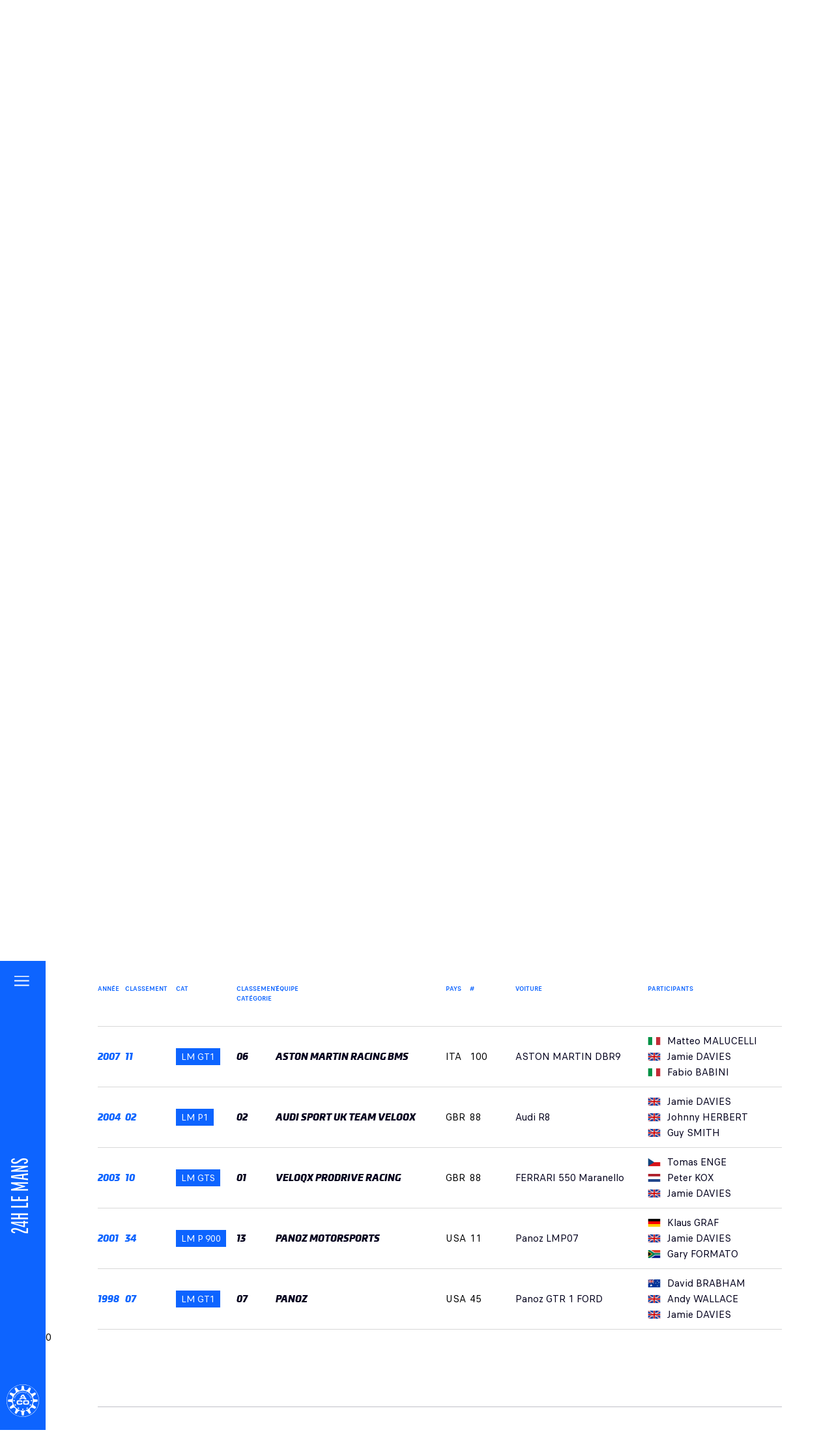

--- FILE ---
content_type: text/html
request_url: https://www.24h-lemans.com/fr/palmares/driver/jamie-davies-868
body_size: 43495
content:
<!DOCTYPE html><html lang="fr"><head><meta charSet="utf-8"/><meta name="viewport" content="width=device-width"/><link rel="alternate" hrefLang="fr" href="https://www.24h-lemans.com/fr/palmares"/><link rel="alternate" hrefLang="en" href="https://www.24h-lemans.com/en/track-record"/><link rel="alternate" hrefLang="x-default" href="https://www.24h-lemans.com/fr/palmares"/><link rel="canonical" href="https://www.24h-lemans.com/fr/palmares/driver/jamie-davies-868"/><title>Jamie Davies - Palmarès et statistiques | 24h-lemans.com</title><meta name="description" content="Retrouvez le palmarès complet du pilote Jamie Davies : ses statistiques, ses résultats ainsi que des actualités, des photos et des vidéos associées."/><meta property="og:title" content="Jamie Davies - Palmarès et statistiques | 24h-lemans.com"/><meta property="og:description" content="Retrouvez le palmarès complet du pilote Jamie Davies : ses statistiques, ses résultats ainsi que des actualités, des photos et des vidéos associées."/><meta property="og:site_name" content="24h-lemans.com"/><meta property="og:url" content="https://www.24h-lemans.com/fr/palmares/driver/jamie-davies-868"/><meta name="twitter:card" content="summary_large_image"/><meta name="twitter:title" content="Jamie Davies - Palmarès et statistiques | 24h-lemans.com"/><meta name="twitter:description" content="Retrouvez le palmarès complet du pilote Jamie Davies : ses statistiques, ses résultats ainsi que des actualités, des photos et des vidéos associées."/><meta name="twitter:domain" content="24h-lemans.com"/><meta name="twitter:site" content="@24heuresdumans"/><meta name="next-head-count" content="9"/><meta charSet="utf-8"/><meta name="robots" content="max-image-preview:large"/><link rel="shortcut icon" href="https://24h-lemans.storage.googleapis.com/assets/v6.58.43/images/favicon.png"/><link rel="preconnect" href="https://cdnjs.cloudflare.com"/><link rel="preconnect" href="https://www.googletagmanager.com"/><link rel="apple-touch-icon" href="https://24h-lemans.storage.googleapis.com/assets/v6.58.43/images/apple-touch-icon.png"/><script>dataLayer = [];</script><script>(function(w,d,s,l,i){w[l]=w[l]||[];w[l].push({'gtm.start':
                                new Date().getTime(),event:'gtm.js'});var f=d.getElementsByTagName(s)[0],
                                j=d.createElement(s),dl=l!='dataLayer'?'&l='+l:'';j.async=true;j.src='https://hello.24h-lemans.com/dyqj77ye3l5sdzt.js?aw='+i.replace(/^GTM-/, '')+dl;
                                f.parentNode.insertBefore(j,f);
                                })(window,document,'script','dataLayer','GTM-4T5Q');</script><link rel="stylesheet" href="https://24h-lemans.storage.googleapis.com/kit/v6.58.43/fonts.css"/><link rel="stylesheet" href="https://24h-lemans.storage.googleapis.com/kit/v6.58.43/kit.css"/><link rel="stylesheet" href="https://24h-lemans.storage.googleapis.com/assets/v6.58.43/24h-lemans.css"/><link rel="preconnect" href="https://use.typekit.net" crossorigin /><link rel="preload" href="https://24h-lemans.storage.googleapis.com/assets/v6.58.43/_next/static/css/faddaf16ae380de5.css" as="style" crossorigin="anonymous"/><link rel="stylesheet" href="https://24h-lemans.storage.googleapis.com/assets/v6.58.43/_next/static/css/faddaf16ae380de5.css" crossorigin="anonymous" data-n-g=""/><link rel="preload" href="https://24h-lemans.storage.googleapis.com/assets/v6.58.43/_next/static/css/02053fcb8d8ddb18.css" as="style" crossorigin="anonymous"/><link rel="stylesheet" href="https://24h-lemans.storage.googleapis.com/assets/v6.58.43/_next/static/css/02053fcb8d8ddb18.css" crossorigin="anonymous" data-n-p=""/><noscript data-n-css=""></noscript><script defer="" crossorigin="anonymous" nomodule="" src="https://24h-lemans.storage.googleapis.com/assets/v6.58.43/_next/static/chunks/polyfills-c67a75d1b6f99dc8.js"></script><script src="https://24h-lemans.storage.googleapis.com/assets/v6.58.43/_next/static/chunks/webpack-dfea9afb1050d68e.js" defer="" crossorigin="anonymous"></script><script src="https://24h-lemans.storage.googleapis.com/assets/v6.58.43/_next/static/chunks/framework-394f05cfdc0401c6.js" defer="" crossorigin="anonymous"></script><script src="https://24h-lemans.storage.googleapis.com/assets/v6.58.43/_next/static/chunks/main-bfd928b407ab702d.js" defer="" crossorigin="anonymous"></script><script src="https://24h-lemans.storage.googleapis.com/assets/v6.58.43/_next/static/chunks/pages/_app-fe65250277f8a1ec.js" defer="" crossorigin="anonymous"></script><script src="https://24h-lemans.storage.googleapis.com/assets/v6.58.43/_next/static/chunks/9482-a1069242710c2495.js" defer="" crossorigin="anonymous"></script><script src="https://24h-lemans.storage.googleapis.com/assets/v6.58.43/_next/static/chunks/8012-421edb1e40eed791.js" defer="" crossorigin="anonymous"></script><script src="https://24h-lemans.storage.googleapis.com/assets/v6.58.43/_next/static/chunks/2991-cb8da73c9873a835.js" defer="" crossorigin="anonymous"></script><script src="https://24h-lemans.storage.googleapis.com/assets/v6.58.43/_next/static/chunks/pages/fr/palmares/%5Bcontext%5D/%5Bterm%5D-abbcb13e4e0bf55c.js" defer="" crossorigin="anonymous"></script><script src="https://24h-lemans.storage.googleapis.com/assets/v6.58.43/_next/static/maG7RZ6pFrZf_M9qrKZGk/_buildManifest.js" defer="" crossorigin="anonymous"></script><script src="https://24h-lemans.storage.googleapis.com/assets/v6.58.43/_next/static/maG7RZ6pFrZf_M9qrKZGk/_ssgManifest.js" defer="" crossorigin="anonymous"></script><style data-href="https://use.typekit.net/hmr3psk.css">@import url("https://p.typekit.net/p.css?s=1&k=hmr3psk&ht=tk&f=23304.23332&a=153853742&app=typekit&e=css");@font-face{font-family:"ff-good-web-pro-compressed";src:url("https://use.typekit.net/af/949fc3/000000000000000077359ce4/30/l?primer=7cdcb44be4a7db8877ffa5c0007b8dd865b3bbc383831fe2ea177f62257a9191&fvd=n6&v=3") format("woff2"),url("https://use.typekit.net/af/949fc3/000000000000000077359ce4/30/d?primer=7cdcb44be4a7db8877ffa5c0007b8dd865b3bbc383831fe2ea177f62257a9191&fvd=n6&v=3") format("woff"),url("https://use.typekit.net/af/949fc3/000000000000000077359ce4/30/a?primer=7cdcb44be4a7db8877ffa5c0007b8dd865b3bbc383831fe2ea177f62257a9191&fvd=n6&v=3") format("opentype");font-display:auto;font-style:normal;font-weight:600;font-stretch:normal}@font-face{font-family:"ff-good-web-pro-extra-conden";src:url("https://use.typekit.net/af/67d02f/000000000000000077359ce9/30/l?primer=7cdcb44be4a7db8877ffa5c0007b8dd865b3bbc383831fe2ea177f62257a9191&fvd=n6&v=3") format("woff2"),url("https://use.typekit.net/af/67d02f/000000000000000077359ce9/30/d?primer=7cdcb44be4a7db8877ffa5c0007b8dd865b3bbc383831fe2ea177f62257a9191&fvd=n6&v=3") format("woff"),url("https://use.typekit.net/af/67d02f/000000000000000077359ce9/30/a?primer=7cdcb44be4a7db8877ffa5c0007b8dd865b3bbc383831fe2ea177f62257a9191&fvd=n6&v=3") format("opentype");font-display:auto;font-style:normal;font-weight:600;font-stretch:normal}.tk-ff-good-web-pro{font-family:"ff-good-web-pro",sans-serif}.tk-ff-good-web-pro-wide{font-family:"ff-good-web-pro-wide",sans-serif}.tk-ff-good-web-pro-condensed{font-family:"ff-good-web-pro-condensed",sans-serif}.tk-ff-good-web-pro-compressed{font-family:"ff-good-web-pro-compressed",sans-serif}.tk-ff-good-web-pro-extended{font-family:"ff-good-web-pro-extended",sans-serif}.tk-ff-good-web-pro-extra-conden{font-family:"ff-good-web-pro-extra-conden",sans-serif}.tk-ff-good-web-pro-narrow{font-family:"ff-good-web-pro-narrow",sans-serif}</style></head><body><div id="DIDOMI_SCRIPT"><script type="text/javascript">window.gdprAppliesGlobally=true;(function(){function a(e){if(!window.frames[e]){if(document.body&&document.body.firstChild){var t=document.body;var n=document.createElement("iframe");n.style.display="none";n.name=e;n.title=e;t.insertBefore(n,t.firstChild)} else{setTimeout(function(){a(e)},5)}}}function e(n,r,o,c,s){function e(e,t,n,a){if(typeof n!=="function"){return}if(!window[r]){window[r]=[]}var i=false;if(s){i=s(e,t,n)}if(!i){window[r].push({command:e,parameter:t,callback:n,version:a})}}e.stub=true;function t(a){if(!window[n]||window[n].stub!==true){return}if(!a.data){return} var i=typeof a.data==="string";var e;try{e=i?JSON.parse(a.data):a.data}catch(t){return}if(e[o]){var r=e[o];window[n](r.command,r.parameter,function(e,t){var n={};n[c]={returnValue:e,success:t,callId:r.callId};a.source.postMessage(i?JSON.stringify(n):n,"*")},r.version)}} if(typeof window[n]!=="function"){window[n]=e;if(window.addEventListener){window.addEventListener("message",t,false)}else{window.attachEvent("onmessage",t)}}}e("__tcfapi","__tcfapiBuffer","__tcfapiCall","__tcfapiReturn");a("__tcfapiLocator");(function(e){ var t=document.createElement("script");t.id="spcloader";t.type="text/javascript";t.async=true;t.src="https://sdk.privacy-center.org/"+e+"/loader.js?target="+document.location.hostname;t.charset="utf-8";var n=document.getElementsByTagName("script")[0];n.parentNode.insertBefore(t,n)})("dbf32ecd-89a0-4f0a-96c3-e1244a44b25d")})();</script></div><noscript><iframe src="https://hello.24h-lemans.com/ns.html?id=GTM-4T5Q" height="0" width="0" style="display:none;visibility:hidden"></iframe></noscript><script type="application/ld+json">{"@context":"https://schema.org","@type":"SportsOrganization","name":"24 Heures du Mans","sport":"24 Heures du Mans","url":"https://www.24h-lemans.com","logo":{"@type":"ImageObject","url":"https://24h-lemans.storage.googleapis.com/kit/v6.58.43/images/24h-lemans.png","height":"1024","width":"1024"},"address":{"@type":"PostalAddress","addressLocality":"Le Mans Cedex 2, France","postalCode":"F-72019","streetAddress":"Circuit des 24 Heures CS21928"},"sameAs":["https://www.facebook.com/24heuresdumans/","https://twitter.com/24hoursoflemans","https://www.youtube.com/24heuresdumans","https://instagram.com/24heuresdumans","https://www.tiktok.com/@24heuresdumans"],"contactPoint":[{"@type":"ContactPoint","contactType":"customer service","telephone":"+33 2 43 40 24 24","email":"aco@lemans.org","availableLanguage":["English","French"]}]}</script><div id="__next"><div class="App_menus__dZGCI"></div><div id="menu" class="Menu_menu__20z_s"><header><div class="Menu_group__ToFK8"><button><svg class="Menu_burger__wJQH0" width="50px" height="18px" viewBox="0 0 27 18" version="1.1" xmlns="http://www.w3.org/2000/svg"><line x1="0.492957746" y1="7.5" x2="23.1690141" y2="7.5"></line><line x1="0.492957746" y1="0.5" x2="23.1690141" y2="0.5"></line><line x1="0.492957746" y1="14.5" x2="23.1690141" y2="14.5"></line></svg><span class="visually-hidden">Menu</span></button></div><a class="Menu_site__nCSK9" href="/"><h1 class="is-loaded">24H&nbsp;LE&nbsp;MANS</h1></a><div class="Menu_group__ToFK8"><svg class="Menu_aco-logo__e2Ehy" xmlns="http://www.w3.org/2000/svg" viewBox="0 0 340.68 340.67" id="logoACO"><g id="Calque_2" data-name="Calque 2"><g id="Calque_1-2" data-name="Calque 1"><path class="cls-1" d="M170.34 0a170.34 170.34 0 1 0 170.34 170.34A170.34 170.34 0 0 0 170.34 0Zm68.94 322.55a167.1 167.1 0 1 1 83.27-221.16 167.1 167.1 0 0 1-83.27 221.16Z"></path><path class="cls-1" d="M292.23 155.92c-7.19-.92-11.55-7.28-13.7-14.64-1.76-7.41-1.15-15 4.58-19.39 2.45-1.85 13.81-10.18 20.86-15.34 4.55-3.32 4.41-6.33 2.63-9.47l-7.75-13.41s-26 11.49-30.17 13.24c-6.69 2.8-13.64-.52-19.19-5.82-5.26-5.52-8.49-12.43-5.74-19.09 1.19-2.83 6.86-15.73 10.39-23.72 2.28-5.14.66-7.67-2.46-9.5L238.27 31s-16.78 23-19.51 26.59c-4.39 5.77-12.08 6.37-19.53 4.55-7.29-2.17-13.58-6.51-14.49-13.66-.39-3.05-1.92-17-2.86-25.73-.6-5.59-3.28-7-6.89-7h-15.5s-3.05 28.25-3.62 32.74C155 55.69 148.6 60 141.24 62.2c-7.41 1.76-15 1.15-19.39-4.58-1.85-2.45-10.18-13.81-15.34-20.86-3.32-4.55-6.33-4.41-9.47-2.63l-13.42 7.75s11.49 26 13.25 30.17c2.8 6.69-.53 13.65-5.83 19.19C85.52 96.49 78.61 99.76 72 97c-2.83-1.19-15.73-6.86-23.71-10.39-5.15-2.28-7.68-.65-9.51 2.46L31 102.45s23 16.78 26.55 19.52c5.78 4.38 6.37 12.07 4.55 19.52-2.17 7.3-6.51 13.59-13.65 14.49-3.05.39-17.06 1.92-25.74 2.86-5.59.61-7 3.28-7 6.89v15.49s28.27 3.05 32.76 3.62c7.19.92 11.55 7.27 13.7 14.63 1.77 7.41 1.16 15-4.58 19.39-2.45 1.85-13.81 10.19-20.86 15.34-4.55 3.31-4.41 6.32-2.62 9.46l7.74 13.41s26-11.49 30.17-13.24c6.69-2.8 13.65.52 19.19 5.82 5.24 5.53 8.52 12.44 5.73 19.08-1.19 2.84-6.87 15.72-10.39 23.72-2.28 5.15-.66 7.68 2.46 9.51l13.42 7.74s16.77-23 19.51-26.55c3.56-4.68 9.28-5.95 15.3-5.3l2.1-7.83a104.39 104.39 0 1 1 62 0l2.09 7.81c6-.68 11.8.58 15.37 5.28 1.88 2.48 10.2 13.89 15.36 20.89 3.31 4.55 6.32 4.41 9.46 2.62l13.41-7.74s-11.48-26-13.24-30.18c-2.8-6.68.52-13.64 5.83-19.18 5.53-5.24 12.44-8.52 19.08-5.73 2.83 1.2 15.73 6.87 23.72 10.39 5.14 2.28 7.68.65 9.5-2.46l7.75-13.42s-22.95-16.77-26.56-19.5c-5.77-4.4-6.37-12.08-4.55-19.53 2.18-7.3 6.51-13.6 13.66-14.5 3-.39 17-1.92 25.73-2.86 5.6-.6 7-3.27 7-6.88v-15.49s-28.23-3.05-32.72-3.62Z"></path><path class="cls-1" d="M193.33 272.2a103.52 103.52 0 0 1-46 0l-2.07 7.8c5.57 2.44 9.94 6.41 10.69 12.27.38 3.05 1.91 17.06 2.86 25.74.6 5.59 3.27 7 6.89 7h15.48s3-28.27 3.62-32.76c.74-5.83 5.08-9.8 10.63-12.24ZM167.8 255.52c-2.83 0-4.53.78-4.53 4.14v3.43c0 3.35 1.7 4.14 4.53 4.14h5c2.84 0 4.52-.8 4.52-4.15v-7.57ZM125.55 242.84c-2.46-1.41-4.31-1.58-6 1.32l-1.72 3c-1.67 2.91-.59 4.44 1.86 5.85l4.36 2.53c2.47 1.42 4.32 1.57 6-1.33l3.79-6.55ZM95.3 210.74c-1.43-2.46-3-3.54-5.85-1.86l-3 1.71c-2.91 1.69-2.74 3.55-1.32 6l2.54 4.41c1.43 2.46 3 3.52 5.86 1.84l6.55-3.77ZM85.15 167.81c0-2.84-.78-4.54-4.14-4.54h-3.42c-3.36 0-4.15 1.71-4.15 4.54v5c0 2.84.79 4.52 4.15 4.52h7.56ZM210.74 245.38c-2.46 1.42-3.54 2.94-1.86 5.85l1.71 3c1.69 2.91 3.55 2.74 6 1.33L221 253c2.46-1.43 3.52-2.95 1.84-5.86l-3.84-6.55ZM242.84 215.12c-1.41 2.46-1.58 4.32 1.32 6l3 1.71c2.92 1.67 4.45.6 5.86-1.85l2.53-4.37c1.42-2.46 1.57-4.31-1.33-6l-6.55-3.79ZM255.52 172.87c0 2.84.79 4.54 4.14 4.53h3.43c3.35 0 4.14-1.71 4.14-4.54v-5c0-2.84-.79-4.52-4.14-4.52h-7.57ZM153.78 118l-12.21 21.21c5.55-2.75 11.34-4.42 19.92-5.38 0 0 5.63-9.53 6.61-11.26 1.49-2.65 2.85-2.69 2.85-2.69l9.3 14.82c8.14 2 13.08 5.81 18.25 10.58a49.68 49.68 0 0 0-28-8.4c-17.57 0-32.81 8.69-40.51 21.44h16.35c7.12-6.32 13.78-9.81 24.16-9.81a34.32 34.32 0 0 1 24.26 9.81h16.3l-29.9-50.13c-3-.32-7.08-.67-10.68-.72-8.81-.07-13.03 4.53-16.7 10.53ZM94 135.79a.56.56 0 0 0-.35-.5l-10.67-4a.78.78 0 0 0-.22 0 .45.45 0 0 0-.43.27l-1.65 4.39a8.23 8.23 0 0 0-.68 2.85 3.88 3.88 0 0 0 1.8 3.39l7.36 5.1a.45.45 0 0 0 .26.09.3.3 0 0 0 .28-.22l.6-1.6a.54.54 0 0 0 0-.22.86.86 0 0 0-.37-.69l-2.14-1.49 2.36-6.29 2.44.91a.54.54 0 0 0 .22.05.49.49 0 0 0 .47-.34l.58-1.52a.57.57 0 0 0 .14-.18Zm-7.63 5.85-.14.38-2.8-2a2.66 2.66 0 0 1-1.2-2.19 2.76 2.76 0 0 1 .18-1l1-2.6 5 1.89ZM87.24 123.11a.58.58 0 0 0-.3-.09.51.51 0 0 0-.44.24l-.85 1.38a.52.52 0 0 0-.07.27.54.54 0 0 0 .26.47l6 3.7a5.54 5.54 0 0 0 2.87.92c1.51 0 2.89-.85 4.06-2.74l.82-1.33a6.1 6.1 0 0 0 1-3.14 4.53 4.53 0 0 0-2.52-3.86l-6-3.7a.64.64 0 0 0-.31-.09.51.51 0 0 0-.44.25l-.85 1.39a.41.41 0 0 0-.08.25.57.57 0 0 0 .28.47l6 3.71a2.79 2.79 0 0 1 1.63 2.28 2.87 2.87 0 0 1-.48 1.48l-.73 1.19a2.36 2.36 0 0 1-2 1.3 3.67 3.67 0 0 1-1.87-.64ZM103.33 102a.54.54 0 0 0-.38-.15.49.49 0 0 0-.37.16l-7.38 8.21a.44.44 0 0 0-.13.33.61.61 0 0 0 .2.42l.64.57a.58.58 0 0 0 .39.16.5.5 0 0 0 .37-.17l2.79-3.11 7.42 6.66a.5.5 0 0 0 .36.14.48.48 0 0 0 .38-.16l1.09-1.21a.5.5 0 0 0 .13-.34.52.52 0 0 0-.18-.4l-7.41-6.67 2.79-3.11a.5.5 0 0 0 .13-.33.54.54 0 0 0-.2-.42ZM115.63 92.43a7.48 7.48 0 0 0-4.46 1.87c-2 1.57-3 3.2-3 5a7 7 0 0 0 1.78 4.27c1.58 2 3.17 2.91 4.81 2.91a7.39 7.39 0 0 0 4.46-1.88c2-1.56 3-3.19 3-5a7.09 7.09 0 0 0-1.78-4.28c-1.58-2.02-3.17-2.89-4.81-2.89Zm2.4 10.69a4.09 4.09 0 0 1-2.52 1c-1.29 0-2.44-.83-3.51-2.21a5.41 5.41 0 0 1-1.37-3.21 3.69 3.69 0 0 1 1.68-2.94 4.09 4.09 0 0 1 2.51-1c1.3 0 2.45.83 3.52 2.21a5.44 5.44 0 0 1 1.38 3.21 3.74 3.74 0 0 1-1.72 2.94ZM134.81 84.13l3.84 8.05a.57.57 0 0 0 .5.34.52.52 0 0 0 .21 0l1.41-.68a.5.5 0 0 0 .28-.47.7.7 0 0 0-.06-.27l-4.88-10.22a.58.58 0 0 0-.51-.35.49.49 0 0 0-.19.05l-3.19 1.52a.86.86 0 0 0-.42.78s0 .08 0 .14L133 92l-6.32-6.61a1 1 0 0 0-.68-.31.6.6 0 0 0-.27.06l-3.19 1.52a.5.5 0 0 0-.26.46.74.74 0 0 0 .06.28l4.88 10.22a.58.58 0 0 0 .5.34.52.52 0 0 0 .21 0l1.41-.68a.5.5 0 0 0 .28-.47.66.66 0 0 0-.06-.27l-3.84-8.05.49-.34 6.62 6.77a1 1 0 0 0 .69.28.58.58 0 0 0 .28-.06l1.13-.53a.94.94 0 0 0 .44-.82v-.07l-1.11-9.42ZM150.84 76.19a11.07 11.07 0 0 0-2.42.31c-3.49.84-5.3 2.5-5.32 5.59a9.88 9.88 0 0 0 .29 2.28c.88 3.67 2.72 5.11 5.56 5.13a11 11 0 0 0 2.43-.3c3.49-.84 5.3-2.51 5.32-5.59a10.31 10.31 0 0 0-.29-2.28c-.88-3.68-2.73-5.12-5.57-5.14Zm.11 11.2a5.67 5.67 0 0 1-1.25.15c-2 0-3.18-1.46-3.7-3.78a8 8 0 0 1-.23-1.8 3.5 3.5 0 0 1 3.09-3.65 5.22 5.22 0 0 1 1.25-.16c2 0 3.21 1.45 3.73 3.79a7.92 7.92 0 0 1 .23 1.79 3.5 3.5 0 0 1-3.07 3.66ZM168.93 74.27h-.25l-7.06.25a.53.53 0 0 0-.49.55h-.3.3l.39 11.36a.55.55 0 0 0 .48.57l7.46-.27c2.3-.1 4.18-1.33 4.18-3.62V83a3 3 0 0 0-1.61-2.7l-.33-.3.32-.29a2.64 2.64 0 0 0 1-2.09v-.13c-.1-2.35-2.02-3.2-4.09-3.22Zm-5.08 2.34v-.31l4.9-.17h.12a1.48 1.48 0 0 1 1.5 1.59v.06a1.46 1.46 0 0 1-1.46 1.58l-4.94.18ZM171 83a1.64 1.64 0 0 1-1.62 1.83l-5.27.19-.11-3.4v-.31l5.24-.19a.39.39 0 0 1 .11 0A1.67 1.67 0 0 1 171 83ZM179.23 74.68a.53.53 0 0 0-.51.51l-1.16 11.36a.54.54 0 0 0 .46.54l1.6.16h.06a.55.55 0 0 0 .53-.51l1.14-11.27a.55.55 0 0 1 0-.09.53.53 0 0 0-.48-.54ZM195.63 88.8a.53.53 0 0 0-.39-.52l-7.67-1.79 2.26-9.66a1.15 1.15 0 0 0 0-.16.52.52 0 0 0-.39-.53l-1.61-.37h-.09a.57.57 0 0 0-.53.45l-2.59 11.08a.34.34 0 0 0 0 .11.52.52 0 0 0 .39.51l9.77 2.29h.11a.56.56 0 0 0 .52-.43l.19-.83a1 1 0 0 0 .03-.15ZM213 84.11l-9.22-3.94a.43.43 0 0 0-.19 0 .55.55 0 0 0-.49.33l-4.46 10.46a.47.47 0 0 0-.05.24.52.52 0 0 0 .3.48l9.18 3.92a.46.46 0 0 0 .19 0 .55.55 0 0 0 .5-.34l.35-.81a.66.66 0 0 0 0-.23.49.49 0 0 0-.29-.46l-7.22-3.09 1.29-3 6.28 2.68a.52.52 0 0 0 .18 0 .55.55 0 0 0 .5-.34l.34-.78a.69.69 0 0 0 0-.24.51.51 0 0 0-.3-.48l-6.27-2.68 1.28-3 7.24 3.09a.41.41 0 0 0 .19 0 .55.55 0 0 0 .5-.35l.33-.79a.66.66 0 0 0 0-.23.52.52 0 0 0-.16-.44ZM231 101a.81.81 0 0 0 .32.69l.81.64a.57.57 0 0 0 .37.12.64.64 0 0 0 .53-.3 3.25 3.25 0 0 0 .73-2 5.2 5.2 0 0 0-2.08-3.8l-1.52-1.21a6.63 6.63 0 0 0-4.05-1.71c-1.59 0-3.14.87-4.68 2.81a6.91 6.91 0 0 0-1.83 4.24c0 1.59.87 3.07 2.67 4.51l1.66 1.32a5.52 5.52 0 0 0 3.36 1.27 3.24 3.24 0 0 0 2.63-1.23.78.78 0 0 0 .19-.47.63.63 0 0 0-.21-.45l-.8-.64a.77.77 0 0 0-.51-.19 1.73 1.73 0 0 0-.77.23 2.82 2.82 0 0 1-1.31.35 2.51 2.51 0 0 1-1.59-.59l-1.35-1.08a3.33 3.33 0 0 1-1.59-2.52 5.38 5.38 0 0 1 1.53-3.09c1.13-1.42 2.05-2.21 3.16-2.22a3.89 3.89 0 0 1 2.34 1l1.2 1a2.41 2.41 0 0 1 1 2 2.94 2.94 0 0 1-.11.82 2.43 2.43 0 0 0-.1.5ZM241 105.16l-1.08-1.23a.45.45 0 0 0-.37-.17.6.6 0 0 0-.4.16l-8.57 7.47a.53.53 0 0 0-.19.4.51.51 0 0 0 .13.33l6.58 7.56a.47.47 0 0 0 .37.17.58.58 0 0 0 .38-.14l.64-.56a.6.6 0 0 0 .2-.44.52.52 0 0 0-.11-.32l-5.17-5.94 7.49-6.52a.63.63 0 0 0 .21-.45.48.48 0 0 0-.11-.32l.23-.19ZM249.92 116.24a.54.54 0 0 0-.46-.26.57.57 0 0 0-.29.09l-6 3.64a4.52 4.52 0 0 0-2.57 3.88 6.16 6.16 0 0 0 1 3.11l.8 1.34c1.16 1.91 2.55 2.77 4.07 2.78a5.47 5.47 0 0 0 2.84-.9l6-3.63a.59.59 0 0 0 .28-.48.48.48 0 0 0-.07-.26l-.84-1.39a.49.49 0 0 0-.44-.24.56.56 0 0 0-.3.08l-6.06 3.65a3.66 3.66 0 0 1-1.85.62 2.32 2.32 0 0 1-2-1.32l-.72-1.19a2.91 2.91 0 0 1-.47-1.46 2.8 2.8 0 0 1 1.67-2.3l6-3.64a.56.56 0 0 0 .28-.48.45.45 0 0 0-.07-.25ZM258.12 132.23l-10.68 3.89a.54.54 0 0 0-.37.5.55.55 0 0 0 0 .17l2.56 7a4.09 4.09 0 0 0 3.62 3 3.65 3.65 0 0 0 1.25-.23 3 3 0 0 0 2.07-2.37l.07-.43.39.21a2.62 2.62 0 0 0 2.41.26 3.06 3.06 0 0 0 2.14-3.12 6 6 0 0 0-.38-2l-2.41-6.64a.53.53 0 0 0-.5-.34.51.51 0 0 0-.17.1Zm-4.41 11.86a2.62 2.62 0 0 1-.81.15 1.56 1.56 0 0 1-1.48-1.11l-1.8-5 3.24-1.17.28-.11 1.8 5a1.9 1.9 0 0 1 .12.64 1.74 1.74 0 0 1-1.35 1.6Zm5.8-4.25a1.91 1.91 0 0 1 .1.58 1.5 1.5 0 0 1-1.11 1.39 1.86 1.86 0 0 1-.68.13 1.41 1.41 0 0 1-1.33-1l-1.69-4.66 2.74-1 .28-.11ZM106.35 182.79c0-13.12 7.53-16.22 20.19-16.22h16.51c20 0 22.59 4.21 22.46 16.91h-14v-1.24c0-3.22-2.41-4.15-6.59-4.15h-15.35c-7.4 0-8.79 3.4-8.79 9v4.83c0 6.51 1.39 9 8 9h15c6.33 0 8.23-.61 8.23-6.19h14v4.21c0 7.56-2.78 13.5-16.89 13.5h-22.58c-12.66 0-20.19-3.09-20.19-16.22ZM173.54 182.79c0-13.12 7.53-16.22 20.18-16.22h22.52c12.66 0 20.18 3.1 20.18 16.22v13.38c0 13.13-7.52 16.22-20.18 16.22h-22.52c-12.65 0-20.18-3.09-20.18-16.22Zm14.42 9.1c0 6.51 1.39 9 8 9h18c6.65 0 8-2.47 8-9v-4.83c0-5.57-1.39-9-8.79-9h-16.42c-7.4 0-8.79 3.4-8.79 9Z"></path></g></g></svg></div></header><nav class="NavUniverses_nav__gjCke"><div class="NavUniverses_nav-title__N55lg">Univers ACO</div><ul><li><a target="_blank" href="https://www.lemans.org/">Automobile Club de l&#x27;Ouest</a></li><li class="NavUniverses_active__q60fR" style="color:#0D64FF"><a target="_blank" href="https://www.24h-lemans.com/">24 Heures du Mans</a></li><li><a target="_blank" href="https://www.24h-motos.com/">24 Heures motos</a></li><li><a target="_blank" href="https://www.24h-camions.com/">24 Heures Camions</a></li><li><a target="_blank" href="https://boutique.lemans.org">BOUTIQUE OFFICIELLE</a></li><li><a target="_blank" href="https://account.lemans.org/fr/profil/mes-informations">MON COMPTE ACO</a></li><li><a target="_blank" href="https://club.lemans.org/fr/membres-aco/offres-club">Club de l&#x27;ACO</a></li><li><a target="_blank" href="https://www.lemansclassic.com/">Le Mans Classic</a></li><li><a target="_blank" href="https://www.gpfrancemoto.com/">GP France Moto</a></li></ul></nav><nav class="NavMain_nav__UoHR_"><div class="NavMain_top__ceqEP"><a href="/"><div class="visually-hidden">24h le Mans</div><svg class="NavMain_logo__sK0bH" xmlns="http://www.w3.org/2000/svg" viewBox="0 0 662 430"><path d="M 356.00,262.00 C 356.00,262.00 157.00,262.00 157.00,262.00 153.29,261.99 143.88,262.24 143.59,256.89 143.40,253.34 151.98,242.20 154.37,239.00 165.86,223.62 178.51,208.66 192.09,195.09 192.09,195.09 200.00,187.96 200.00,187.96 200.00,187.96 254.00,140.13 254.00,140.13 266.59,129.29 281.56,116.72 289.69,102.00 294.85,92.65 298.38,80.77 297.96,70.00 296.12,22.61 250.91,3.90 210.00,0.91 210.00,0.91 200.00,0.00 200.00,0.00 163.04,-0.43 129.49,8.82 98.00,28.42 93.52,31.21 82.35,36.77 83.70,43.00 84.31,45.78 87.69,50.49 89.31,53.00 89.31,53.00 99.34,69.00 99.34,69.00 100.95,71.44 103.22,75.39 106.09,76.36 110.41,77.82 122.48,70.40 127.00,68.42 143.42,61.26 160.67,53.22 179.00,53.00 188.51,52.89 197.51,53.44 206.00,58.36 217.04,64.77 222.64,75.46 215.53,87.00 210.92,94.49 199.99,103.81 193.00,109.40 193.00,109.40 156.00,138.43 156.00,138.43 122.16,166.59 83.80,203.36 59.33,240.00 46.14,259.75 36.53,276.54 28.43,299.00 26.88,303.30 22.01,316.74 25.60,320.26 27.70,322.32 32.23,322.00 35.00,322.00 35.00,322.00 322.00,322.00 322.00,322.00 327.71,321.99 333.42,321.98 337.87,317.78 342.37,313.52 343.79,304.86 345.42,299.00 345.42,299.00 356.00,262.00 356.00,262.00 Z M 483.00,207.00 C 483.00,207.00 473.88,239.00 473.88,239.00 472.40,244.62 470.94,252.63 466.79,256.79 462.54,261.04 456.73,261.93 451.00,262.00 451.00,262.00 438.00,262.00 438.00,262.00 436.33,262.03 434.10,261.94 432.70,262.99 430.48,264.66 428.40,274.02 427.63,277.00 427.63,277.00 419.14,307.00 419.14,307.00 418.21,310.29 415.92,316.49 418.02,319.57 419.98,322.44 424.93,322.00 428.00,322.00 428.00,322.00 471.00,322.00 471.00,322.00 475.66,321.99 480.94,322.01 484.96,319.28 489.68,316.06 491.41,310.24 492.85,305.00 492.85,305.00 499.58,281.00 499.58,281.00 499.58,281.00 512.58,235.00 512.58,235.00 515.19,225.83 517.47,215.05 522.47,207.00 531.05,193.17 546.93,185.19 563.00,185.00 576.60,184.85 593.12,187.64 595.50,204.00 596.39,210.18 591.56,224.48 589.71,231.00 589.71,231.00 574.71,284.00 574.71,284.00 574.71,284.00 567.71,309.00 567.71,309.00 566.91,311.83 565.25,316.92 567.03,319.57 568.70,322.07 572.34,321.96 575.00,322.00 575.00,322.00 620.00,322.00 620.00,322.00 622.78,322.00 626.42,322.21 628.89,320.83 633.67,318.16 635.68,307.17 637.14,302.00 637.14,302.00 650.71,254.00 650.71,254.00 654.49,240.86 661.94,218.82 662.00,206.00 662.00,206.00 662.00,197.00 662.00,197.00 661.97,191.44 661.14,185.34 659.56,180.00 650.75,150.10 626.00,141.84 598.00,139.91 598.00,139.91 589.00,139.02 589.00,139.02 581.01,138.86 563.79,141.23 556.00,143.43 548.06,145.67 543.14,147.94 536.00,152.00 536.00,152.00 554.71,86.00 554.71,86.00 554.71,86.00 566.00,46.00 566.00,46.00 566.00,46.00 574.42,16.00 574.42,16.00 575.18,13.35 577.90,5.45 577.22,3.39 575.53,-2.61 561.07,2.58 557.00,3.39 543.94,6.99 529.05,12.73 517.00,18.75 512.58,20.97 503.52,25.26 500.13,28.38 496.39,31.82 495.44,37.25 494.15,42.00 494.15,42.00 486.86,68.00 486.86,68.00 486.86,68.00 458.86,167.00 458.86,167.00 458.86,167.00 450.86,195.00 450.86,195.00 450.07,197.80 448.19,202.84 450.18,205.43 451.70,207.41 455.73,207.00 458.00,207.00 458.00,207.00 483.00,207.00 483.00,207.00 Z M 393.98,106.96 C 386.99,109.75 369.20,122.20 362.00,127.00 339.18,142.21 317.03,158.14 296.00,175.75 288.37,182.15 280.90,188.78 274.04,196.00 267.11,203.30 265.67,206.98 277.00,207.00 277.00,207.00 357.00,207.00 357.00,207.00 363.41,206.99 368.21,206.77 372.30,200.96 374.69,197.56 378.05,183.80 379.42,179.00 379.42,179.00 392.42,133.00 392.42,133.00 392.42,133.00 397.84,114.00 397.84,114.00 398.86,109.77 399.13,106.92 393.98,106.96 Z M 527.00,424.00 C 533.29,425.82 537.51,426.77 544.00,427.73 544.00,427.73 557.00,429.17 557.00,429.17 570.66,430.53 596.12,431.81 607.96,424.39 615.53,419.65 618.90,410.59 619.00,402.00 619.04,398.03 619.33,393.62 616.99,390.18 611.49,382.09 588.48,380.67 579.00,380.02 575.32,379.78 564.99,379.01 562.33,376.91 558.73,374.08 561.82,370.12 565.04,368.72 570.05,366.56 582.23,366.99 588.00,367.00 588.00,367.00 618.00,370.00 618.00,370.00 618.00,370.00 622.00,353.00 622.00,353.00 622.00,353.00 598.00,350.00 598.00,350.00 598.00,350.00 585.00,349.34 585.00,349.34 585.00,349.34 576.00,350.00 576.00,350.00 560.36,350.18 546.54,350.90 540.24,368.00 539.15,370.96 538.27,374.85 538.09,378.00 537.10,395.17 553.20,395.80 566.00,397.16 566.00,397.16 581.00,398.92 581.00,398.92 584.80,399.22 595.01,399.50 596.82,403.27 597.47,404.49 597.33,405.70 596.82,406.90 594.33,412.04 585.81,411.99 581.00,412.00 567.60,412.02 559.39,411.92 546.00,409.39 543.00,408.82 535.09,406.30 532.70,408.01 530.45,409.62 527.92,420.84 527.00,424.00 Z M 79.00,411.00 C 79.00,411.00 24.00,411.00 24.00,411.00 24.00,411.00 33.71,377.00 33.71,377.00 33.71,377.00 41.00,350.00 41.00,350.00 41.00,350.00 27.00,350.00 27.00,350.00 25.00,350.00 21.34,349.74 19.72,350.99 17.69,352.57 15.26,363.05 14.42,366.00 14.42,366.00 3.71,404.00 3.71,404.00 2.29,408.93 -0.90,418.11 0.31,423.00 1.84,429.11 6.89,428.99 12.00,429.00 12.00,429.00 67.00,429.00 67.00,429.00 68.86,428.99 71.76,429.17 73.30,428.01 75.69,426.21 78.33,414.31 79.00,411.00 Z M 162.00,429.00 C 162.00,429.00 166.00,411.00 166.00,411.00 166.00,411.00 108.00,411.00 108.00,411.00 108.00,411.00 113.30,399.02 113.30,399.02 113.30,399.02 126.00,398.00 126.00,398.00 126.00,398.00 157.00,398.00 157.00,398.00 157.00,398.00 161.00,380.00 161.00,380.00 161.00,380.00 117.00,380.00 117.00,380.00 117.00,380.00 120.00,368.00 120.00,368.00 120.00,368.00 175.00,368.00 175.00,368.00 175.00,368.00 179.00,350.00 179.00,350.00 179.00,350.00 111.00,350.00 111.00,350.00 109.00,350.00 105.33,349.74 103.72,350.99 101.77,352.51 99.15,364.00 98.29,367.00 98.29,367.00 87.58,405.00 87.58,405.00 86.22,409.77 83.13,418.26 84.31,423.00 85.84,429.11 90.89,428.99 96.00,429.00 96.00,429.00 162.00,429.00 162.00,429.00 Z M 224.00,350.00 C 224.00,350.00 208.58,406.00 208.58,406.00 208.58,406.00 203.00,429.00 203.00,429.00 203.00,429.00 225.00,429.00 225.00,429.00 225.00,429.00 237.00,382.00 237.00,382.00 241.42,386.43 246.23,397.97 249.25,404.00 250.67,406.83 252.70,411.53 255.21,413.40 260.57,417.40 265.94,413.03 270.00,409.57 270.00,409.57 299.00,383.00 299.00,383.00 299.00,383.00 287.00,429.00 287.00,429.00 287.00,429.00 309.00,429.00 309.00,429.00 309.00,429.00 331.00,350.00 331.00,350.00 324.95,350.00 312.14,349.31 307.00,351.34 301.78,353.40 297.25,358.97 293.00,362.72 293.00,362.72 265.00,389.00 265.00,389.00 263.20,382.69 255.56,368.63 252.25,362.00 250.47,358.44 248.50,353.26 244.90,351.31 241.20,349.32 228.74,350.00 224.00,350.00 Z M 315.00,429.00 C 315.00,429.00 337.71,427.98 337.71,427.98 337.71,427.98 351.04,414.02 351.04,414.02 351.04,414.02 359.00,413.00 359.00,413.00 359.00,413.00 383.00,413.00 383.00,413.00 383.00,413.00 390.70,414.02 390.70,414.02 390.70,414.02 396.72,428.01 396.72,428.01 396.72,428.01 417.00,429.00 417.00,429.00 417.00,429.00 403.65,369.00 403.65,369.00 402.85,365.49 400.89,352.83 398.44,351.02 396.74,349.77 393.08,350.00 391.00,350.00 391.00,350.00 387.00,350.00 387.00,350.00 373.99,350.16 370.69,357.64 363.20,367.00 363.20,367.00 331.20,407.00 331.20,407.00 326.55,412.81 317.72,422.63 315.00,429.00 Z M 424.00,429.00 C 424.00,429.00 446.00,429.00 446.00,429.00 446.00,429.00 460.00,379.00 460.00,379.00 460.00,379.00 482.00,414.00 482.00,414.00 482.00,414.00 492.18,427.83 492.18,427.83 492.18,427.83 507.00,429.00 507.00,429.00 507.00,429.00 512.44,427.98 512.44,427.98 512.44,427.98 518.37,411.00 518.37,411.00 518.37,411.00 535.00,350.00 535.00,350.00 535.00,350.00 513.00,350.00 513.00,350.00 513.00,350.00 499.00,401.00 499.00,401.00 499.00,401.00 476.95,366.00 476.95,366.00 474.44,362.00 469.85,353.40 465.91,351.31 462.69,349.61 455.75,349.93 452.00,350.00 450.26,350.04 447.99,349.97 446.51,351.02 444.03,352.78 441.37,364.59 440.42,368.00 440.42,368.00 429.58,407.00 429.58,407.00 427.75,413.58 424.59,422.46 424.00,429.00 Z M 383.00,373.00 C 383.00,373.00 388.00,395.00 388.00,395.00 388.00,395.00 365.00,395.00 365.00,395.00 368.36,389.22 377.85,377.01 383.00,373.00 Z M 300.00,382.00 C 300.00,382.00 300.00,383.00 300.00,383.00 300.00,383.00 299.00,382.00 299.00,382.00 299.00,382.00 300.00,382.00 300.00,382.00 Z M 644.00,398.48 C 623.75,403.87 630.61,432.31 650.00,428.66 660.68,426.65 666.03,412.87 659.35,404.10 655.68,399.29 649.73,397.78 644.00,398.48 Z M 657.00,422.00 C 657.00,422.00 652.00,414.00 652.00,414.00 659.70,404.55 645.29,405.00 640.00,405.00 640.00,405.00 640.00,422.00 640.00,422.00 640.00,422.00 645.00,422.00 645.00,422.00 645.00,422.00 645.00,416.00 645.00,416.00 645.00,416.00 644.98,416.07 647.07,416.04 651.18,422.09 649.61,419.75 651.18,422.07 655.98,422.27 656.00,422.00 656.00,422.00 644.73,434.44 627.57,418.45 636.65,406.04 643.35,396.89 658.31,400.53 659.77,412.00 660.29,416.02 658.84,418.62 657.00,422.00 Z M 650.00,409.00 C 650.00,409.00 650.49,410.75 649.33,411.44 648.01,412.24 645.00,412.00 645.00,412.00 645.00,412.00 645.00,409.00 645.00,409.00 645.00,409.00 650.00,409.00 650.00,409.00 Z"></path></svg></a><div class="NavMain_locale__IQYAA"><span>Langue</span><div class="LocaleSwitcher_switcher__zmCJd"><span class="LocaleSwitcher_locale__Vkv9s LocaleSwitcher_active__xDPrP">FR</span><a class="LocaleSwitcher_locale__Vkv9s" href="/en/track-record">EN</a></div></div></div><ul class="NavMain_scroller__qNEGX"><li title="BILLETTERIE"><a href="/fr/billets">BILLETTERIE</a></li><li title="NOS OFFRES BILLETTERIE"><a href="https://www.24h-lemans.com/fr/billetterie-2026">NOS OFFRES BILLETTERIE</a></li><li title="Hospitalités"><a href="/fr/hospitalite">Hospitalités</a></li><li title="actualités"><a href="/fr/actualites">actualités</a></li><li title="Programme"><a href="/fr/programme">Programme</a></li><li title="Les Catégories"><a href="/fr/lemans/categories">Les Catégories</a></li><li title="Informations Pratiques"><a href="/fr/info/billetterie">Informations Pratiques</a></li><li title="Développement durable"><a href="/fr/rse">Développement durable</a></li><li title="SEA BY DHL"><a style="background-color:rgba(13, 100, 255, 0)" href="/fr/sea/presentation">SEA BY DHL</a></li><li title="Palmarès"><a href="/fr/palmares">Palmarès</a></li><li title="Partenaires"><a href="https://www.24h-lemans.com/fr/partenaires">Partenaires</a></li><li title="Newsletter"><a href="/fr/custom/newsletter">Newsletter</a></li></ul></nav></div><div id="pageWrapper" class="page-wrapper"><div class="PalmaresPage_view__3blu6"><header class="PageHero_hero__E77Kp"><picture class="Picture_picture__8rau2 Picture_background__SUbbo"><source data-srcset=" https://lemans-prd.storage.googleapis.com/uploads/processed/palmares/27569c43-2a67-4365-afb8-79b1590e97a4-360-240-jpeg 360w,  https://lemans-prd.storage.googleapis.com/uploads/processed/palmares/27569c43-2a67-4365-afb8-79b1590e97a4-1920-auto-jpeg 1920w,  https://lemans-prd.storage.googleapis.com/uploads/processed/palmares/27569c43-2a67-4365-afb8-79b1590e97a4-1600-auto-jpeg 1600w,  https://lemans-prd.storage.googleapis.com/uploads/processed/palmares/27569c43-2a67-4365-afb8-79b1590e97a4-1366-auto-jpeg 1366w,  https://lemans-prd.storage.googleapis.com/uploads/processed/palmares/27569c43-2a67-4365-afb8-79b1590e97a4-1024-auto-jpeg 1024w,  https://lemans-prd.storage.googleapis.com/uploads/processed/palmares/27569c43-2a67-4365-afb8-79b1590e97a4-800-auto-jpeg 800w" type="image/jpeg" sizes="95vw"/><source data-srcset=" https://lemans-prd.storage.googleapis.com/uploads/processed/palmares/27569c43-2a67-4365-afb8-79b1590e97a4-360-240-webp 360w,  https://lemans-prd.storage.googleapis.com/uploads/processed/palmares/27569c43-2a67-4365-afb8-79b1590e97a4-1920-auto-webp 1920w,  https://lemans-prd.storage.googleapis.com/uploads/processed/palmares/27569c43-2a67-4365-afb8-79b1590e97a4-1600-auto-webp 1600w,  https://lemans-prd.storage.googleapis.com/uploads/processed/palmares/27569c43-2a67-4365-afb8-79b1590e97a4-1366-auto-webp 1366w,  https://lemans-prd.storage.googleapis.com/uploads/processed/palmares/27569c43-2a67-4365-afb8-79b1590e97a4-1024-auto-webp 1024w,  https://lemans-prd.storage.googleapis.com/uploads/processed/palmares/27569c43-2a67-4365-afb8-79b1590e97a4-800-auto-webp 800w" type="image/webp" sizes="95vw"/><img data-src="https://lemans-prd.storage.googleapis.com/uploads/processed/palmares/27569c43-2a67-4365-afb8-79b1590e97a4-360-240-webp" src="https://24h-lemans.storage.googleapis.com/kit/v6.58.43/pixel.png" alt="" style="object-fit:cover"/></picture><div class="PageHero_content__4d_17"><h1 class="PageHero_title__rsVIr"><p><em>Palmarès</em></p></h1></div></header><div class="SmartSearch_wrapper__Qc6ix"><div class="SmartSearch_search___v7xi"><input type="text" placeholder="Recherche..."/></div></div><section class="StrateBlock_strate__MeMgS Palmares_palmares__8Ik6z" style="background-color:transparent"><h2 style="color:#0d64ff" class="Title_title__E8ElU StrateBlock_title__CfHnu Title_big__Pp_sO Title_noBorder__YeXLF Title_dark__et3MY"><span>Palmarès</span></h2><ul class="Tabs_tabs__kYy7A"><li class="Tabs_entry__Ue2EH Tabs_active__nvvA3"><button>Top 10</button></li><li class="Tabs_entry__Ue2EH"><button>Années</button></li><li class="Tabs_entry__Ue2EH"><button>Participants</button></li><li class="Tabs_entry__Ue2EH"><button>Constructeurs</button></li><li class="Tabs_entry__Ue2EH"><button>Équipes</button></li></ul><div class="palmares-content"><div class="TopTen_topten__Kqynw"><div class="TopTen_col__c8pRo"><h3 class="ContextTitle_contextTitle__aUiZ5 TopTen_contextTitle__DtqWg">Victoires</h3><table class="Table_table__CayGD"><thead><tr><th>Classement</th><th>Pilote</th><th>Pays</th><th>Victoires</th></tr></thead><tbody><tr><td class="Table_ranking__cZl2k">01</td><td class="Table_driver__VGsE_"><div class="Table_driverPicture__cFVGP"><a class="Table_driverLine__93t88" href="/fr/palmares/driver/tom-kristensen-11"><img class="Picture_picture__8rau2" data-src="https://storage.googleapis.com/ecm-prod/media/cache/driver_md/assets/1/pilote/11/_0027__0132_Tom-KRISTENSEN-DNK_portrait_GR8R1261.png" src="https://24h-lemans.storage.googleapis.com/kit/v6.58.43/pixel.png" alt="Tom Kristensen "/></a></div><a class="Table_driverLine__93t88" href="/fr/palmares/driver/tom-kristensen-11"><div>Tom</div><div>KRISTENSEN</div></a></td><td>DEN</td><td class="Table_victories__Ku1rA">09</td></tr><tr><td class="Table_ranking__cZl2k">02</td><td class="Table_driver__VGsE_"><div class="Table_driverPicture__cFVGP"><a class="Table_driverLine__93t88" href="/fr/palmares/driver/jacky-ickx-6508"><img class="Picture_picture__8rau2" data-src="https://storage.googleapis.com/ecm-prod/media/cache/driver_md/assets/1/pilote/2739/driver-unknow_fc37d5.png" src="https://24h-lemans.storage.googleapis.com/kit/v6.58.43/pixel.png" alt="Jacky ICKX "/></a></div><a class="Table_driverLine__93t88" href="/fr/palmares/driver/jacky-ickx-6508"><div>Jacky</div><div>ICKX</div></a></td><td>BEL</td><td class="Table_victories__Ku1rA">06</td></tr><tr><td class="Table_ranking__cZl2k">03</td><td class="Table_driver__VGsE_"><div class="Table_driverPicture__cFVGP"><a class="Table_driverLine__93t88" href="/fr/palmares/driver/derek-bell-2"><img class="Picture_picture__8rau2" data-src="https://storage.googleapis.com/ecm-prod/media/cache/driver_md/assets/1/pilote/2/Driver_Unknow_.png" src="https://24h-lemans.storage.googleapis.com/kit/v6.58.43/pixel.png" alt="Derek Bell "/></a></div><a class="Table_driverLine__93t88" href="/fr/palmares/driver/derek-bell-2"><div>Derek</div><div>BELL</div></a></td><td>GBR</td><td class="Table_victories__Ku1rA">05</td></tr><tr><td class="Table_ranking__cZl2k">04</td><td class="Table_driver__VGsE_"><div class="Table_driverPicture__cFVGP"><a class="Table_driverLine__93t88" href="/fr/palmares/driver/emanuele-pirro-4225"><img class="Picture_picture__8rau2" data-src="https://storage.googleapis.com/ecm-prod/media/cache/driver_md/assets/1/pilote/2740/driver-unknow_345fc3.png" src="https://24h-lemans.storage.googleapis.com/kit/v6.58.43/pixel.png" alt="Emanuele PIRRO "/></a></div><a class="Table_driverLine__93t88" href="/fr/palmares/driver/emanuele-pirro-4225"><div>Emanuele</div><div>PIRRO</div></a></td><td>ITA</td><td class="Table_victories__Ku1rA">05</td></tr><tr><td class="Table_ranking__cZl2k">05</td><td class="Table_driver__VGsE_"><div class="Table_driverPicture__cFVGP"><a class="Table_driverLine__93t88" href="/fr/palmares/driver/franck-biela-4281"><img class="Picture_picture__8rau2" data-src="https://storage.googleapis.com/ecm-prod/media/cache/driver_md/assets/1/pilote/2741/driver-unknow_fc37d7.png" src="https://24h-lemans.storage.googleapis.com/kit/v6.58.43/pixel.png" alt="Franck BIELA "/></a></div><a class="Table_driverLine__93t88" href="/fr/palmares/driver/franck-biela-4281"><div>Franck</div><div>BIELA</div></a></td><td>GER</td><td class="Table_victories__Ku1rA">05</td></tr><tr><td class="Table_ranking__cZl2k">06</td><td class="Table_driver__VGsE_"><div class="Table_driverPicture__cFVGP"><a class="Table_driverLine__93t88" href="/fr/palmares/driver/sebastien-buemi-138"><img class="Picture_picture__8rau2" data-src="https://storage.googleapis.com/ecm-prod/media/cache/driver_md/assets/1/pilote/5929/se-ubastien-buemi_6849ba.png" src="https://24h-lemans.storage.googleapis.com/kit/v6.58.43/pixel.png" alt="Sébastien Buemi "/></a></div><a class="Table_driverLine__93t88" href="/fr/palmares/driver/sebastien-buemi-138"><div>Sébastien</div><div>BUEMI</div></a></td><td>SUI</td><td class="Table_victories__Ku1rA">04</td></tr><tr><td class="Table_ranking__cZl2k">07</td><td class="Table_driver__VGsE_"><div class="Table_driverPicture__cFVGP"><a class="Table_driverLine__93t88" href="/fr/palmares/driver/henri-pescarolo-5245"><img class="Picture_picture__8rau2" data-src="https://storage.googleapis.com/ecm-prod/media/cache/driver_md/assets/1/pilote/2742/driver-unknow_d93211.png" src="https://24h-lemans.storage.googleapis.com/kit/v6.58.43/pixel.png" alt="Henri PESCAROLO "/></a></div><a class="Table_driverLine__93t88" href="/fr/palmares/driver/henri-pescarolo-5245"><div>Henri</div><div>PESCAROLO</div></a></td><td>FRA</td><td class="Table_victories__Ku1rA">04</td></tr><tr><td class="Table_ranking__cZl2k">08</td><td class="Table_driver__VGsE_"><div class="Table_driverPicture__cFVGP"><a class="Table_driverLine__93t88" href="/fr/palmares/driver/yannick-dalmas-5710"><img class="Picture_picture__8rau2" data-src="https://storage.googleapis.com/ecm-prod/media/cache/driver_md/assets/1/pilote/2743/driver-unknow_37da01.png" src="https://24h-lemans.storage.googleapis.com/kit/v6.58.43/pixel.png" alt="Yannick DALMAS "/></a></div><a class="Table_driverLine__93t88" href="/fr/palmares/driver/yannick-dalmas-5710"><div>Yannick</div><div>DALMAS</div></a></td><td>FRA</td><td class="Table_victories__Ku1rA">04</td></tr><tr><td class="Table_ranking__cZl2k">09</td><td class="Table_driver__VGsE_"><div class="Table_driverPicture__cFVGP"><a class="Table_driverLine__93t88" href="/fr/palmares/driver/olivier-gendebien-5974"><img class="Picture_picture__8rau2" data-src="https://storage.googleapis.com/ecm-prod/media/cache/driver_md/assets/1/pilote/2744/driver-unknow_d67531.png" src="https://24h-lemans.storage.googleapis.com/kit/v6.58.43/pixel.png" alt="Olivier GENDEBIEN "/></a></div><a class="Table_driverLine__93t88" href="/fr/palmares/driver/olivier-gendebien-5974"><div>Olivier</div><div>GENDEBIEN</div></a></td><td>BEL</td><td class="Table_victories__Ku1rA">04</td></tr><tr><td class="Table_ranking__cZl2k">10</td><td class="Table_driver__VGsE_"><div class="Table_driverPicture__cFVGP"><a class="Table_driverLine__93t88" href="/fr/palmares/driver/andre-lotterer-7"><img class="Picture_picture__8rau2" data-src="https://storage.googleapis.com/ecm-prod/media/cache/driver_md/assets/1/pilote/5777/andre-u-lotterer_c7c3a6.png" src="https://24h-lemans.storage.googleapis.com/kit/v6.58.43/pixel.png" alt="André Lotterer "/></a></div><a class="Table_driverLine__93t88" href="/fr/palmares/driver/andre-lotterer-7"><div>André</div><div>LOTTERER</div></a></td><td>GER</td><td class="Table_victories__Ku1rA">03</td></tr></tbody></table></div><div class="TopTen_col__c8pRo TopTen_participations__C1bZJ"><h3 class="ContextTitle_contextTitle__aUiZ5 TopTen_contextTitle__DtqWg">Participations</h3><table class="Table_table__CayGD"><thead><tr><th>Classement</th><th>Pilote</th><th>Pays</th><th>Participations</th></tr></thead><tbody><tr><td class="Table_ranking__cZl2k">01</td><td class="Table_driver__VGsE_"><div class="Table_driverPicture__cFVGP"><a class="Table_driverLine__93t88" href="/fr/palmares/driver/henri-pescarolo-5245"><img class="Picture_picture__8rau2" data-src="https://storage.googleapis.com/ecm-prod/media/cache/driver_md/assets/1/pilote/2742/driver-unknow_d93211.png" src="https://24h-lemans.storage.googleapis.com/kit/v6.58.43/pixel.png" alt="Henri PESCAROLO "/></a></div><a href="/fr/palmares/driver/henri-pescarolo-5245"><div class="Table_driverLine__93t88"><div>Henri</div><div>PESCAROLO</div></div></a></td><td>FRA</td><td class="Table_victories__Ku1rA">33</td></tr><tr><td class="Table_ranking__cZl2k">02</td><td class="Table_driver__VGsE_"><div class="Table_driverPicture__cFVGP"><a class="Table_driverLine__93t88" href="/fr/palmares/driver/robert-wollek-5263"><img class="Picture_picture__8rau2" data-src="https://storage.googleapis.com/ecm-prod/media/cache/driver_md/assets/1/pilote/2745/driver-unknow_7e38ab.png" src="https://24h-lemans.storage.googleapis.com/kit/v6.58.43/pixel.png" alt="Robert WOLLEK "/></a></div><a href="/fr/palmares/driver/robert-wollek-5263"><div class="Table_driverLine__93t88"><div>Robert</div><div>WOLLEK</div></div></a></td><td>FRA</td><td class="Table_victories__Ku1rA">30</td></tr><tr><td class="Table_ranking__cZl2k">03</td><td class="Table_driver__VGsE_"><div class="Table_driverPicture__cFVGP"><a class="Table_driverLine__93t88" href="/fr/palmares/driver/yojiro-terada-6162"><img class="Picture_picture__8rau2" data-src="https://storage.googleapis.com/ecm-prod/media/cache/driver_md/assets/1/pilote/2746/driver-unknow_496fc3.png" src="https://24h-lemans.storage.googleapis.com/kit/v6.58.43/pixel.png" alt="Yojiro TERADA "/></a></div><a href="/fr/palmares/driver/yojiro-terada-6162"><div class="Table_driverLine__93t88"><div>Yojiro</div><div>TERADA</div></div></a></td><td>JPN</td><td class="Table_victories__Ku1rA">29</td></tr><tr><td class="Table_ranking__cZl2k">04</td><td class="Table_driver__VGsE_"><div class="Table_driverPicture__cFVGP"><a class="Table_driverLine__93t88" href="/fr/palmares/driver/derek-bell-2"><img class="Picture_picture__8rau2" data-src="https://storage.googleapis.com/ecm-prod/media/cache/driver_md/assets/1/pilote/2/Driver_Unknow_.png" src="https://24h-lemans.storage.googleapis.com/kit/v6.58.43/pixel.png" alt="Derek Bell "/></a></div><a href="/fr/palmares/driver/derek-bell-2"><div class="Table_driverLine__93t88"><div>Derek</div><div>BELL</div></div></a></td><td>GBR</td><td class="Table_victories__Ku1rA">26</td></tr><tr><td class="Table_ranking__cZl2k">05</td><td class="Table_driver__VGsE_"><div class="Table_driverPicture__cFVGP"><a class="Table_driverLine__93t88" href="/fr/palmares/driver/emmanuel-collard-24"><img class="Picture_picture__8rau2" data-src="https://storage.googleapis.com/ecm-prod/media/cache/driver_md/assets/1/pilote/3784/emmanuel-collard_085227.png" src="https://24h-lemans.storage.googleapis.com/kit/v6.58.43/pixel.png" alt="Emmanuel Collard "/></a></div><a href="/fr/palmares/driver/emmanuel-collard-24"><div class="Table_driverLine__93t88"><div>Emmanuel</div><div>COLLARD</div></div></a></td><td>FRA</td><td class="Table_victories__Ku1rA">25</td></tr><tr><td class="Table_ranking__cZl2k">06</td><td class="Table_driver__VGsE_"><div class="Table_driverPicture__cFVGP"><a class="Table_driverLine__93t88" href="/fr/palmares/driver/jan-magnussen-172"><img class="Picture_picture__8rau2" data-src="https://storage.googleapis.com/ecm-prod/media/cache/driver_md/assets/1/pilote/4425/jan-magnussen_a4537a.png" src="https://24h-lemans.storage.googleapis.com/kit/v6.58.43/pixel.png" alt="Jan Magnussen "/></a></div><a href="/fr/palmares/driver/jan-magnussen-172"><div class="Table_driverLine__93t88"><div>Jan</div><div>MAGNUSSEN</div></div></a></td><td>DEN</td><td class="Table_victories__Ku1rA">24</td></tr><tr><td class="Table_ranking__cZl2k">07</td><td class="Table_driver__VGsE_"><div class="Table_driverPicture__cFVGP"><a class="Table_driverLine__93t88" href="/fr/palmares/driver/jan-lammers-666"><img class="Picture_picture__8rau2" data-src="https://storage.googleapis.com/ecm-prod/media/cache/driver_md/assets/1/pilote/1892/portrait-lammers-jan-mpsa-mlmc-mon18-sp1-2378_8649a9.png" src="https://24h-lemans.storage.googleapis.com/kit/v6.58.43/pixel.png" alt="Jan Lammers "/></a></div><a href="/fr/palmares/driver/jan-lammers-666"><div class="Table_driverLine__93t88"><div>Jan</div><div>LAMMERS</div></div></a></td><td>NED</td><td class="Table_victories__Ku1rA">24</td></tr><tr><td class="Table_ranking__cZl2k">08</td><td class="Table_driver__VGsE_"><div class="Table_driverPicture__cFVGP"><a class="Table_driverLine__93t88" href="/fr/palmares/driver/francois-migault-7165"><img class="Picture_picture__8rau2" data-src="https://storage.googleapis.com/ecm-prod/media/cache/driver_md/assets/1/pilote/2747/driver-unknow_8395fc.png" src="https://24h-lemans.storage.googleapis.com/kit/v6.58.43/pixel.png" alt="François MIGAULT "/></a></div><a href="/fr/palmares/driver/francois-migault-7165"><div class="Table_driverLine__93t88"><div>François</div><div>MIGAULT</div></div></a></td><td>FRA</td><td class="Table_victories__Ku1rA">24</td></tr><tr><td class="Table_ranking__cZl2k">09</td><td class="Table_driver__VGsE_"><div class="Table_driverPicture__cFVGP"><a class="Table_driverLine__93t88" href="/fr/palmares/driver/romain-dumas-1"><img class="Picture_picture__8rau2" data-src="https://storage.googleapis.com/ecm-prod/media/cache/driver_md/assets/1/pilote/4497/romain-dumas_4a9a70.png" src="https://24h-lemans.storage.googleapis.com/kit/v6.58.43/pixel.png" alt="Romain Dumas "/></a></div><a href="/fr/palmares/driver/romain-dumas-1"><div class="Table_driverLine__93t88"><div>Romain</div><div>DUMAS</div></div></a></td><td>FRA</td><td class="Table_victories__Ku1rA">23</td></tr><tr><td class="Table_ranking__cZl2k">10</td><td class="Table_driver__VGsE_"><div class="Table_driverPicture__cFVGP"><a class="Table_driverLine__93t88" href="/fr/palmares/driver/olivier-beretta-65"><img class="Picture_picture__8rau2" data-src="https://storage.googleapis.com/ecm-prod/media/cache/driver_md/assets/1/pilote/2293/olivier-beretta_65d016.png" src="https://24h-lemans.storage.googleapis.com/kit/v6.58.43/pixel.png" alt="Olivier Beretta "/></a></div><a href="/fr/palmares/driver/olivier-beretta-65"><div class="Table_driverLine__93t88"><div>Olivier</div><div>BERETTA</div></div></a></td><td>MON</td><td class="Table_victories__Ku1rA">23</td></tr></tbody></table></div></div></div></section></div><section class="StrateBlock_strate__MeMgS FooterPartners_strate__bOdb0"><h2 class="Title_title__E8ElU StrateBlock_title__CfHnu Title_big__Pp_sO"><span></span></h2><div><div class="FooterPartners_partners__JkjxY"><div style="flex:0.3333333333333333" class="FooterPartners_category__nJDp9 FooterPartners_alone__VTtHD"><h3 class="FooterPartners_title__fvwMf">Partenaire Majeur</h3><div class="FooterPartners_case__1EjH_"><a class="FooterPartners_partner__fSTOu" target="_blank" href="https://www.rolex.com/"><picture class="Picture_picture__8rau2 FooterPartners_logo__f4Ch2"><source data-srcset=" https://lemans-prd.storage.googleapis.com/uploads/processed/partners/a6a3c4e4-1a09-4ecf-b8aa-7a0b6a762306-360-240-png 360w,  https://lemans-prd.storage.googleapis.com/uploads/processed/partners/a6a3c4e4-1a09-4ecf-b8aa-7a0b6a762306-500-auto-png 500w" type="image/png" sizes="500px"/><source data-srcset=" https://lemans-prd.storage.googleapis.com/uploads/processed/partners/a6a3c4e4-1a09-4ecf-b8aa-7a0b6a762306-360-240-webp 360w,  https://lemans-prd.storage.googleapis.com/uploads/processed/partners/a6a3c4e4-1a09-4ecf-b8aa-7a0b6a762306-500-auto-webp 500w" type="image/webp" sizes="500px"/><img data-src="https://lemans-prd.storage.googleapis.com/uploads/processed/partners/a6a3c4e4-1a09-4ecf-b8aa-7a0b6a762306-360-240-webp" src="https://24h-lemans.storage.googleapis.com/kit/v6.58.43/pixel.png" alt="" style="object-fit:cover"/></picture></a></div></div><div style="flex:2" class="FooterPartners_category__nJDp9"><h3 class="FooterPartners_title__fvwMf">Partenaires premium</h3><div class="FooterPartners_case__1EjH_"><a class="FooterPartners_partner__fSTOu" target="_blank" href="https://www.competition.totalenergies.com/fr"><picture class="Picture_picture__8rau2 FooterPartners_logo__f4Ch2"><source data-srcset=" https://lemans-prd.storage.googleapis.com/uploads/processed/partners/60afb28d-0ccd-422a-a0a3-3872a8a6d3f1-360-240-png 360w,  https://lemans-prd.storage.googleapis.com/uploads/processed/partners/60afb28d-0ccd-422a-a0a3-3872a8a6d3f1-500-auto-png 500w" type="image/png" sizes="500px"/><source data-srcset=" https://lemans-prd.storage.googleapis.com/uploads/processed/partners/60afb28d-0ccd-422a-a0a3-3872a8a6d3f1-360-240-webp 360w,  https://lemans-prd.storage.googleapis.com/uploads/processed/partners/60afb28d-0ccd-422a-a0a3-3872a8a6d3f1-500-auto-webp 500w" type="image/webp" sizes="500px"/><img data-src="https://lemans-prd.storage.googleapis.com/uploads/processed/partners/60afb28d-0ccd-422a-a0a3-3872a8a6d3f1-360-240-webp" src="https://24h-lemans.storage.googleapis.com/kit/v6.58.43/pixel.png" alt="" style="object-fit:cover"/></picture></a><a class="FooterPartners_partner__fSTOu" target="_blank" href="https://www.michelin.com"><picture class="Picture_picture__8rau2 FooterPartners_logo__f4Ch2"><source data-srcset=" https://lemans-prd.storage.googleapis.com/uploads/processed/partners/5b94826e-c8dc-4dbb-b58d-6d7651367539-360-240-png 360w,  https://lemans-prd.storage.googleapis.com/uploads/processed/partners/5b94826e-c8dc-4dbb-b58d-6d7651367539-500-auto-png 500w" type="image/png" sizes="500px"/><source data-srcset=" https://lemans-prd.storage.googleapis.com/uploads/processed/partners/5b94826e-c8dc-4dbb-b58d-6d7651367539-360-240-webp 360w,  https://lemans-prd.storage.googleapis.com/uploads/processed/partners/5b94826e-c8dc-4dbb-b58d-6d7651367539-500-auto-webp 500w" type="image/webp" sizes="500px"/><img data-src="https://lemans-prd.storage.googleapis.com/uploads/processed/partners/5b94826e-c8dc-4dbb-b58d-6d7651367539-360-240-webp" src="https://24h-lemans.storage.googleapis.com/kit/v6.58.43/pixel.png" alt="" style="object-fit:cover"/></picture></a><a class="FooterPartners_partner__fSTOu" target="_blank" href="https://www.motul.com/"><picture class="Picture_picture__8rau2 FooterPartners_logo__f4Ch2"><source data-srcset=" https://lemans-prd.storage.googleapis.com/uploads/processed/partners/6e014b01-787a-4132-9bf6-84c8d561c0c6-360-240-png 360w,  https://lemans-prd.storage.googleapis.com/uploads/processed/partners/6e014b01-787a-4132-9bf6-84c8d561c0c6-500-auto-png 500w" type="image/png" sizes="500px"/><source data-srcset=" https://lemans-prd.storage.googleapis.com/uploads/processed/partners/6e014b01-787a-4132-9bf6-84c8d561c0c6-360-240-webp 360w,  https://lemans-prd.storage.googleapis.com/uploads/processed/partners/6e014b01-787a-4132-9bf6-84c8d561c0c6-500-auto-webp 500w" type="image/webp" sizes="500px"/><img data-src="https://lemans-prd.storage.googleapis.com/uploads/processed/partners/6e014b01-787a-4132-9bf6-84c8d561c0c6-360-240-webp" src="https://24h-lemans.storage.googleapis.com/kit/v6.58.43/pixel.png" alt="" style="object-fit:cover"/></picture></a><a class="FooterPartners_partner__fSTOu" target="_blank" href="https://www.goodyear.eu/fr_fr/consumer.html"><picture class="Picture_picture__8rau2 FooterPartners_logo__f4Ch2"><source data-srcset=" https://lemans-prd.storage.googleapis.com/uploads/processed/partners/2025/fd552b7c-bdf4-4d3b-bab4-6d39f3de99b0-360-240-png 360w,  https://lemans-prd.storage.googleapis.com/uploads/processed/partners/2025/fd552b7c-bdf4-4d3b-bab4-6d39f3de99b0-500-auto-png 500w" type="image/png" sizes="500px"/><source data-srcset=" https://lemans-prd.storage.googleapis.com/uploads/processed/partners/2025/fd552b7c-bdf4-4d3b-bab4-6d39f3de99b0-360-240-webp 360w,  https://lemans-prd.storage.googleapis.com/uploads/processed/partners/2025/fd552b7c-bdf4-4d3b-bab4-6d39f3de99b0-500-auto-webp 500w" type="image/webp" sizes="500px"/><img data-src="https://lemans-prd.storage.googleapis.com/uploads/processed/partners/2025/fd552b7c-bdf4-4d3b-bab4-6d39f3de99b0-360-240-webp" src="https://24h-lemans.storage.googleapis.com/kit/v6.58.43/pixel.png" alt="" style="object-fit:cover"/></picture></a><a class="FooterPartners_partner__fSTOu" target="_blank" href="https://www.dhl.com/global-en/home/location-selector.html"><picture class="Picture_picture__8rau2 FooterPartners_logo__f4Ch2"><source data-srcset=" https://lemans-prd.storage.googleapis.com/uploads/processed/partners/9fee6e6e-3939-4ab8-8adb-e96549f1b93d-360-240-png 360w,  https://lemans-prd.storage.googleapis.com/uploads/processed/partners/9fee6e6e-3939-4ab8-8adb-e96549f1b93d-500-auto-png 500w" type="image/png" sizes="500px"/><source data-srcset=" https://lemans-prd.storage.googleapis.com/uploads/processed/partners/9fee6e6e-3939-4ab8-8adb-e96549f1b93d-360-240-webp 360w,  https://lemans-prd.storage.googleapis.com/uploads/processed/partners/9fee6e6e-3939-4ab8-8adb-e96549f1b93d-500-auto-webp 500w" type="image/webp" sizes="500px"/><img data-src="https://lemans-prd.storage.googleapis.com/uploads/processed/partners/9fee6e6e-3939-4ab8-8adb-e96549f1b93d-360-240-webp" src="https://24h-lemans.storage.googleapis.com/kit/v6.58.43/pixel.png" alt="" style="object-fit:cover"/></picture></a><a class="FooterPartners_partner__fSTOu" target="_blank" href="https://www.bosch.fr"><picture class="Picture_picture__8rau2 FooterPartners_logo__f4Ch2"><source data-srcset=" https://lemans-prd.storage.googleapis.com/uploads/processed/partenaires/198fd1c6-8980-45ad-a86f-a91363ac5165-360-240-png 360w,  https://lemans-prd.storage.googleapis.com/uploads/processed/partenaires/198fd1c6-8980-45ad-a86f-a91363ac5165-500-auto-png 500w" type="image/png" sizes="500px"/><source data-srcset=" https://lemans-prd.storage.googleapis.com/uploads/processed/partenaires/198fd1c6-8980-45ad-a86f-a91363ac5165-360-240-webp 360w,  https://lemans-prd.storage.googleapis.com/uploads/processed/partenaires/198fd1c6-8980-45ad-a86f-a91363ac5165-500-auto-webp 500w" type="image/webp" sizes="500px"/><img data-src="https://lemans-prd.storage.googleapis.com/uploads/processed/partenaires/198fd1c6-8980-45ad-a86f-a91363ac5165-360-240-webp" src="https://24h-lemans.storage.googleapis.com/kit/v6.58.43/pixel.png" alt="" style="object-fit:cover"/></picture></a></div></div><div style="flex:1.3333333333333333" class="FooterPartners_category__nJDp9"><h3 class="FooterPartners_title__fvwMf">Partenaires officiels</h3><div class="FooterPartners_case__1EjH_"><a class="FooterPartners_partner__fSTOu" target="_blank" href="https://www.mma.fr/"><picture class="Picture_picture__8rau2 FooterPartners_logo__f4Ch2"><source data-srcset=" https://lemans-prd.storage.googleapis.com/uploads/processed/partners/1df627e7-7a24-4409-97ec-fdde46d8a938-360-240-png 360w,  https://lemans-prd.storage.googleapis.com/uploads/processed/partners/1df627e7-7a24-4409-97ec-fdde46d8a938-500-auto-png 500w" type="image/png" sizes="500px"/><source data-srcset=" https://lemans-prd.storage.googleapis.com/uploads/processed/partners/1df627e7-7a24-4409-97ec-fdde46d8a938-360-240-webp 360w,  https://lemans-prd.storage.googleapis.com/uploads/processed/partners/1df627e7-7a24-4409-97ec-fdde46d8a938-500-auto-webp 500w" type="image/webp" sizes="500px"/><img data-src="https://lemans-prd.storage.googleapis.com/uploads/processed/partners/1df627e7-7a24-4409-97ec-fdde46d8a938-360-240-webp" src="https://24h-lemans.storage.googleapis.com/kit/v6.58.43/pixel.png" alt="" style="object-fit:cover"/></picture></a><a class="FooterPartners_partner__fSTOu" target="_blank" href="https://www.kappa.fr"><picture class="Picture_picture__8rau2 FooterPartners_logo__f4Ch2"><source data-srcset=" https://lemans-prd.storage.googleapis.com/uploads/processed/partners/3145ba10-2013-477e-8828-2053e3ddb610-360-240-jpeg 360w,  https://lemans-prd.storage.googleapis.com/uploads/processed/partners/3145ba10-2013-477e-8828-2053e3ddb610-500-auto-jpeg 500w" type="image/jpeg" sizes="500px"/><source data-srcset=" https://lemans-prd.storage.googleapis.com/uploads/processed/partners/3145ba10-2013-477e-8828-2053e3ddb610-360-240-webp 360w,  https://lemans-prd.storage.googleapis.com/uploads/processed/partners/3145ba10-2013-477e-8828-2053e3ddb610-500-auto-webp 500w" type="image/webp" sizes="500px"/><img data-src="https://lemans-prd.storage.googleapis.com/uploads/processed/partners/3145ba10-2013-477e-8828-2053e3ddb610-360-240-webp" src="https://24h-lemans.storage.googleapis.com/kit/v6.58.43/pixel.png" alt="" style="object-fit:cover"/></picture></a><a class="FooterPartners_partner__fSTOu" target="_blank" href="https://www.fairlandgroup.com/?locale=en"><picture class="Picture_picture__8rau2 FooterPartners_logo__f4Ch2"><source data-srcset=" https://lemans-prd.storage.googleapis.com/uploads/processed/partners/2025/09a3601d-61f6-4117-a30e-3bdc9f778be6-360-240-png 360w,  https://lemans-prd.storage.googleapis.com/uploads/processed/partners/2025/09a3601d-61f6-4117-a30e-3bdc9f778be6-500-auto-png 500w" type="image/png" sizes="500px"/><source data-srcset=" https://lemans-prd.storage.googleapis.com/uploads/processed/partners/2025/09a3601d-61f6-4117-a30e-3bdc9f778be6-360-240-webp 360w,  https://lemans-prd.storage.googleapis.com/uploads/processed/partners/2025/09a3601d-61f6-4117-a30e-3bdc9f778be6-500-auto-webp 500w" type="image/webp" sizes="500px"/><img data-src="https://lemans-prd.storage.googleapis.com/uploads/processed/partners/2025/09a3601d-61f6-4117-a30e-3bdc9f778be6-360-240-webp" src="https://24h-lemans.storage.googleapis.com/kit/v6.58.43/pixel.png" alt="" style="object-fit:cover"/></picture></a><a class="FooterPartners_partner__fSTOu" target="_blank" href="https://www.adecco.fr/"><picture class="Picture_picture__8rau2 FooterPartners_logo__f4Ch2"><source data-srcset=" https://lemans-prd.storage.googleapis.com/uploads/processed/partners/f40105da-b60a-4801-94a1-4be2b3c538e9-360-240-png 360w,  https://lemans-prd.storage.googleapis.com/uploads/processed/partners/f40105da-b60a-4801-94a1-4be2b3c538e9-500-auto-png 500w" type="image/png" sizes="500px"/><source data-srcset=" https://lemans-prd.storage.googleapis.com/uploads/processed/partners/f40105da-b60a-4801-94a1-4be2b3c538e9-360-240-webp 360w,  https://lemans-prd.storage.googleapis.com/uploads/processed/partners/f40105da-b60a-4801-94a1-4be2b3c538e9-500-auto-webp 500w" type="image/webp" sizes="500px"/><img data-src="https://lemans-prd.storage.googleapis.com/uploads/processed/partners/f40105da-b60a-4801-94a1-4be2b3c538e9-360-240-webp" src="https://24h-lemans.storage.googleapis.com/kit/v6.58.43/pixel.png" alt="" style="object-fit:cover"/></picture></a></div></div></div></div><a class="StrateBlock_cta__b9wnx" href="/fr/partenaires"><span class="Button_button__RJq4a Button_LIGHT__36ns6 Button_largeIcon__6Rlac StrateBlock_cta__b9wnx"><span>Tous les partenaires</span><svg class="Button_buttonIcon__jCSFe" viewBox="0 0 74 18" version="1.1"><g stroke="none" stroke-width="1" fill="none" fill-rule="evenodd"><g transform="translate(-707.000000, -1544.000000)" stroke="black" stroke-width="2"><g transform="translate(465.000000, 1517.000000)"><g transform="translate(242.000000, 28.000000)"><polyline stroke-linecap="round" transform="translate(65.000000, 8.000000) rotate(-45.000000) translate(-65.000000, -8.000000) " points="60 13 70 13 70 3"></polyline><line x1="0" y1="8" x2="71" y2="8"></line></g></g></g></g></svg></span></a></section><footer class="Footer_footer__U9P9F"><div class="Footer_background__GBYih"><img class="Picture_picture__8rau2 Picture_background__SUbbo" data-src="https://24h-lemans.storage.googleapis.com/kit/v6.58.43/images/footer/background.jpg" src="https://24h-lemans.storage.googleapis.com/kit/v6.58.43/pixel.png" alt="background"/></div><section class="Footer_logos__9pBZB"><svg class="Footer_logo__6YC0B" xmlns="http://www.w3.org/2000/svg" viewBox="0 0 340.68 340.67" width="75"><g id="Calque_2" data-name="Calque 2"><g id="Calque_1-2" data-name="Calque 1"><path class="cls-1" d="M170.34 0a170.34 170.34 0 1 0 170.34 170.34A170.34 170.34 0 0 0 170.34 0Zm68.94 322.55a167.1 167.1 0 1 1 83.27-221.16 167.1 167.1 0 0 1-83.27 221.16Z"></path><path class="cls-1" d="M292.23 155.92c-7.19-.92-11.55-7.28-13.7-14.64-1.76-7.41-1.15-15 4.58-19.39 2.45-1.85 13.81-10.18 20.86-15.34 4.55-3.32 4.41-6.33 2.63-9.47l-7.75-13.41s-26 11.49-30.17 13.24c-6.69 2.8-13.64-.52-19.19-5.82-5.26-5.52-8.49-12.43-5.74-19.09 1.19-2.83 6.86-15.73 10.39-23.72 2.28-5.14.66-7.67-2.46-9.5L238.27 31s-16.78 23-19.51 26.59c-4.39 5.77-12.08 6.37-19.53 4.55-7.29-2.17-13.58-6.51-14.49-13.66-.39-3.05-1.92-17-2.86-25.73-.6-5.59-3.28-7-6.89-7h-15.5s-3.05 28.25-3.62 32.74C155 55.69 148.6 60 141.24 62.2c-7.41 1.76-15 1.15-19.39-4.58-1.85-2.45-10.18-13.81-15.34-20.86-3.32-4.55-6.33-4.41-9.47-2.63l-13.42 7.75s11.49 26 13.25 30.17c2.8 6.69-.53 13.65-5.83 19.19C85.52 96.49 78.61 99.76 72 97c-2.83-1.19-15.73-6.86-23.71-10.39-5.15-2.28-7.68-.65-9.51 2.46L31 102.45s23 16.78 26.55 19.52c5.78 4.38 6.37 12.07 4.55 19.52-2.17 7.3-6.51 13.59-13.65 14.49-3.05.39-17.06 1.92-25.74 2.86-5.59.61-7 3.28-7 6.89v15.49s28.27 3.05 32.76 3.62c7.19.92 11.55 7.27 13.7 14.63 1.77 7.41 1.16 15-4.58 19.39-2.45 1.85-13.81 10.19-20.86 15.34-4.55 3.31-4.41 6.32-2.62 9.46l7.74 13.41s26-11.49 30.17-13.24c6.69-2.8 13.65.52 19.19 5.82 5.24 5.53 8.52 12.44 5.73 19.08-1.19 2.84-6.87 15.72-10.39 23.72-2.28 5.15-.66 7.68 2.46 9.51l13.42 7.74s16.77-23 19.51-26.55c3.56-4.68 9.28-5.95 15.3-5.3l2.1-7.83a104.39 104.39 0 1 1 62 0l2.09 7.81c6-.68 11.8.58 15.37 5.28 1.88 2.48 10.2 13.89 15.36 20.89 3.31 4.55 6.32 4.41 9.46 2.62l13.41-7.74s-11.48-26-13.24-30.18c-2.8-6.68.52-13.64 5.83-19.18 5.53-5.24 12.44-8.52 19.08-5.73 2.83 1.2 15.73 6.87 23.72 10.39 5.14 2.28 7.68.65 9.5-2.46l7.75-13.42s-22.95-16.77-26.56-19.5c-5.77-4.4-6.37-12.08-4.55-19.53 2.18-7.3 6.51-13.6 13.66-14.5 3-.39 17-1.92 25.73-2.86 5.6-.6 7-3.27 7-6.88v-15.49s-28.23-3.05-32.72-3.62Z"></path><path class="cls-1" d="M193.33 272.2a103.52 103.52 0 0 1-46 0l-2.07 7.8c5.57 2.44 9.94 6.41 10.69 12.27.38 3.05 1.91 17.06 2.86 25.74.6 5.59 3.27 7 6.89 7h15.48s3-28.27 3.62-32.76c.74-5.83 5.08-9.8 10.63-12.24ZM167.8 255.52c-2.83 0-4.53.78-4.53 4.14v3.43c0 3.35 1.7 4.14 4.53 4.14h5c2.84 0 4.52-.8 4.52-4.15v-7.57ZM125.55 242.84c-2.46-1.41-4.31-1.58-6 1.32l-1.72 3c-1.67 2.91-.59 4.44 1.86 5.85l4.36 2.53c2.47 1.42 4.32 1.57 6-1.33l3.79-6.55ZM95.3 210.74c-1.43-2.46-3-3.54-5.85-1.86l-3 1.71c-2.91 1.69-2.74 3.55-1.32 6l2.54 4.41c1.43 2.46 3 3.52 5.86 1.84l6.55-3.77ZM85.15 167.81c0-2.84-.78-4.54-4.14-4.54h-3.42c-3.36 0-4.15 1.71-4.15 4.54v5c0 2.84.79 4.52 4.15 4.52h7.56ZM210.74 245.38c-2.46 1.42-3.54 2.94-1.86 5.85l1.71 3c1.69 2.91 3.55 2.74 6 1.33L221 253c2.46-1.43 3.52-2.95 1.84-5.86l-3.84-6.55ZM242.84 215.12c-1.41 2.46-1.58 4.32 1.32 6l3 1.71c2.92 1.67 4.45.6 5.86-1.85l2.53-4.37c1.42-2.46 1.57-4.31-1.33-6l-6.55-3.79ZM255.52 172.87c0 2.84.79 4.54 4.14 4.53h3.43c3.35 0 4.14-1.71 4.14-4.54v-5c0-2.84-.79-4.52-4.14-4.52h-7.57ZM153.78 118l-12.21 21.21c5.55-2.75 11.34-4.42 19.92-5.38 0 0 5.63-9.53 6.61-11.26 1.49-2.65 2.85-2.69 2.85-2.69l9.3 14.82c8.14 2 13.08 5.81 18.25 10.58a49.68 49.68 0 0 0-28-8.4c-17.57 0-32.81 8.69-40.51 21.44h16.35c7.12-6.32 13.78-9.81 24.16-9.81a34.32 34.32 0 0 1 24.26 9.81h16.3l-29.9-50.13c-3-.32-7.08-.67-10.68-.72-8.81-.07-13.03 4.53-16.7 10.53ZM94 135.79a.56.56 0 0 0-.35-.5l-10.67-4a.78.78 0 0 0-.22 0 .45.45 0 0 0-.43.27l-1.65 4.39a8.23 8.23 0 0 0-.68 2.85 3.88 3.88 0 0 0 1.8 3.39l7.36 5.1a.45.45 0 0 0 .26.09.3.3 0 0 0 .28-.22l.6-1.6a.54.54 0 0 0 0-.22.86.86 0 0 0-.37-.69l-2.14-1.49 2.36-6.29 2.44.91a.54.54 0 0 0 .22.05.49.49 0 0 0 .47-.34l.58-1.52a.57.57 0 0 0 .14-.18Zm-7.63 5.85-.14.38-2.8-2a2.66 2.66 0 0 1-1.2-2.19 2.76 2.76 0 0 1 .18-1l1-2.6 5 1.89ZM87.24 123.11a.58.58 0 0 0-.3-.09.51.51 0 0 0-.44.24l-.85 1.38a.52.52 0 0 0-.07.27.54.54 0 0 0 .26.47l6 3.7a5.54 5.54 0 0 0 2.87.92c1.51 0 2.89-.85 4.06-2.74l.82-1.33a6.1 6.1 0 0 0 1-3.14 4.53 4.53 0 0 0-2.52-3.86l-6-3.7a.64.64 0 0 0-.31-.09.51.51 0 0 0-.44.25l-.85 1.39a.41.41 0 0 0-.08.25.57.57 0 0 0 .28.47l6 3.71a2.79 2.79 0 0 1 1.63 2.28 2.87 2.87 0 0 1-.48 1.48l-.73 1.19a2.36 2.36 0 0 1-2 1.3 3.67 3.67 0 0 1-1.87-.64ZM103.33 102a.54.54 0 0 0-.38-.15.49.49 0 0 0-.37.16l-7.38 8.21a.44.44 0 0 0-.13.33.61.61 0 0 0 .2.42l.64.57a.58.58 0 0 0 .39.16.5.5 0 0 0 .37-.17l2.79-3.11 7.42 6.66a.5.5 0 0 0 .36.14.48.48 0 0 0 .38-.16l1.09-1.21a.5.5 0 0 0 .13-.34.52.52 0 0 0-.18-.4l-7.41-6.67 2.79-3.11a.5.5 0 0 0 .13-.33.54.54 0 0 0-.2-.42ZM115.63 92.43a7.48 7.48 0 0 0-4.46 1.87c-2 1.57-3 3.2-3 5a7 7 0 0 0 1.78 4.27c1.58 2 3.17 2.91 4.81 2.91a7.39 7.39 0 0 0 4.46-1.88c2-1.56 3-3.19 3-5a7.09 7.09 0 0 0-1.78-4.28c-1.58-2.02-3.17-2.89-4.81-2.89Zm2.4 10.69a4.09 4.09 0 0 1-2.52 1c-1.29 0-2.44-.83-3.51-2.21a5.41 5.41 0 0 1-1.37-3.21 3.69 3.69 0 0 1 1.68-2.94 4.09 4.09 0 0 1 2.51-1c1.3 0 2.45.83 3.52 2.21a5.44 5.44 0 0 1 1.38 3.21 3.74 3.74 0 0 1-1.72 2.94ZM134.81 84.13l3.84 8.05a.57.57 0 0 0 .5.34.52.52 0 0 0 .21 0l1.41-.68a.5.5 0 0 0 .28-.47.7.7 0 0 0-.06-.27l-4.88-10.22a.58.58 0 0 0-.51-.35.49.49 0 0 0-.19.05l-3.19 1.52a.86.86 0 0 0-.42.78s0 .08 0 .14L133 92l-6.32-6.61a1 1 0 0 0-.68-.31.6.6 0 0 0-.27.06l-3.19 1.52a.5.5 0 0 0-.26.46.74.74 0 0 0 .06.28l4.88 10.22a.58.58 0 0 0 .5.34.52.52 0 0 0 .21 0l1.41-.68a.5.5 0 0 0 .28-.47.66.66 0 0 0-.06-.27l-3.84-8.05.49-.34 6.62 6.77a1 1 0 0 0 .69.28.58.58 0 0 0 .28-.06l1.13-.53a.94.94 0 0 0 .44-.82v-.07l-1.11-9.42ZM150.84 76.19a11.07 11.07 0 0 0-2.42.31c-3.49.84-5.3 2.5-5.32 5.59a9.88 9.88 0 0 0 .29 2.28c.88 3.67 2.72 5.11 5.56 5.13a11 11 0 0 0 2.43-.3c3.49-.84 5.3-2.51 5.32-5.59a10.31 10.31 0 0 0-.29-2.28c-.88-3.68-2.73-5.12-5.57-5.14Zm.11 11.2a5.67 5.67 0 0 1-1.25.15c-2 0-3.18-1.46-3.7-3.78a8 8 0 0 1-.23-1.8 3.5 3.5 0 0 1 3.09-3.65 5.22 5.22 0 0 1 1.25-.16c2 0 3.21 1.45 3.73 3.79a7.92 7.92 0 0 1 .23 1.79 3.5 3.5 0 0 1-3.07 3.66ZM168.93 74.27h-.25l-7.06.25a.53.53 0 0 0-.49.55h-.3.3l.39 11.36a.55.55 0 0 0 .48.57l7.46-.27c2.3-.1 4.18-1.33 4.18-3.62V83a3 3 0 0 0-1.61-2.7l-.33-.3.32-.29a2.64 2.64 0 0 0 1-2.09v-.13c-.1-2.35-2.02-3.2-4.09-3.22Zm-5.08 2.34v-.31l4.9-.17h.12a1.48 1.48 0 0 1 1.5 1.59v.06a1.46 1.46 0 0 1-1.46 1.58l-4.94.18ZM171 83a1.64 1.64 0 0 1-1.62 1.83l-5.27.19-.11-3.4v-.31l5.24-.19a.39.39 0 0 1 .11 0A1.67 1.67 0 0 1 171 83ZM179.23 74.68a.53.53 0 0 0-.51.51l-1.16 11.36a.54.54 0 0 0 .46.54l1.6.16h.06a.55.55 0 0 0 .53-.51l1.14-11.27a.55.55 0 0 1 0-.09.53.53 0 0 0-.48-.54ZM195.63 88.8a.53.53 0 0 0-.39-.52l-7.67-1.79 2.26-9.66a1.15 1.15 0 0 0 0-.16.52.52 0 0 0-.39-.53l-1.61-.37h-.09a.57.57 0 0 0-.53.45l-2.59 11.08a.34.34 0 0 0 0 .11.52.52 0 0 0 .39.51l9.77 2.29h.11a.56.56 0 0 0 .52-.43l.19-.83a1 1 0 0 0 .03-.15ZM213 84.11l-9.22-3.94a.43.43 0 0 0-.19 0 .55.55 0 0 0-.49.33l-4.46 10.46a.47.47 0 0 0-.05.24.52.52 0 0 0 .3.48l9.18 3.92a.46.46 0 0 0 .19 0 .55.55 0 0 0 .5-.34l.35-.81a.66.66 0 0 0 0-.23.49.49 0 0 0-.29-.46l-7.22-3.09 1.29-3 6.28 2.68a.52.52 0 0 0 .18 0 .55.55 0 0 0 .5-.34l.34-.78a.69.69 0 0 0 0-.24.51.51 0 0 0-.3-.48l-6.27-2.68 1.28-3 7.24 3.09a.41.41 0 0 0 .19 0 .55.55 0 0 0 .5-.35l.33-.79a.66.66 0 0 0 0-.23.52.52 0 0 0-.16-.44ZM231 101a.81.81 0 0 0 .32.69l.81.64a.57.57 0 0 0 .37.12.64.64 0 0 0 .53-.3 3.25 3.25 0 0 0 .73-2 5.2 5.2 0 0 0-2.08-3.8l-1.52-1.21a6.63 6.63 0 0 0-4.05-1.71c-1.59 0-3.14.87-4.68 2.81a6.91 6.91 0 0 0-1.83 4.24c0 1.59.87 3.07 2.67 4.51l1.66 1.32a5.52 5.52 0 0 0 3.36 1.27 3.24 3.24 0 0 0 2.63-1.23.78.78 0 0 0 .19-.47.63.63 0 0 0-.21-.45l-.8-.64a.77.77 0 0 0-.51-.19 1.73 1.73 0 0 0-.77.23 2.82 2.82 0 0 1-1.31.35 2.51 2.51 0 0 1-1.59-.59l-1.35-1.08a3.33 3.33 0 0 1-1.59-2.52 5.38 5.38 0 0 1 1.53-3.09c1.13-1.42 2.05-2.21 3.16-2.22a3.89 3.89 0 0 1 2.34 1l1.2 1a2.41 2.41 0 0 1 1 2 2.94 2.94 0 0 1-.11.82 2.43 2.43 0 0 0-.1.5ZM241 105.16l-1.08-1.23a.45.45 0 0 0-.37-.17.6.6 0 0 0-.4.16l-8.57 7.47a.53.53 0 0 0-.19.4.51.51 0 0 0 .13.33l6.58 7.56a.47.47 0 0 0 .37.17.58.58 0 0 0 .38-.14l.64-.56a.6.6 0 0 0 .2-.44.52.52 0 0 0-.11-.32l-5.17-5.94 7.49-6.52a.63.63 0 0 0 .21-.45.48.48 0 0 0-.11-.32l.23-.19ZM249.92 116.24a.54.54 0 0 0-.46-.26.57.57 0 0 0-.29.09l-6 3.64a4.52 4.52 0 0 0-2.57 3.88 6.16 6.16 0 0 0 1 3.11l.8 1.34c1.16 1.91 2.55 2.77 4.07 2.78a5.47 5.47 0 0 0 2.84-.9l6-3.63a.59.59 0 0 0 .28-.48.48.48 0 0 0-.07-.26l-.84-1.39a.49.49 0 0 0-.44-.24.56.56 0 0 0-.3.08l-6.06 3.65a3.66 3.66 0 0 1-1.85.62 2.32 2.32 0 0 1-2-1.32l-.72-1.19a2.91 2.91 0 0 1-.47-1.46 2.8 2.8 0 0 1 1.67-2.3l6-3.64a.56.56 0 0 0 .28-.48.45.45 0 0 0-.07-.25ZM258.12 132.23l-10.68 3.89a.54.54 0 0 0-.37.5.55.55 0 0 0 0 .17l2.56 7a4.09 4.09 0 0 0 3.62 3 3.65 3.65 0 0 0 1.25-.23 3 3 0 0 0 2.07-2.37l.07-.43.39.21a2.62 2.62 0 0 0 2.41.26 3.06 3.06 0 0 0 2.14-3.12 6 6 0 0 0-.38-2l-2.41-6.64a.53.53 0 0 0-.5-.34.51.51 0 0 0-.17.1Zm-4.41 11.86a2.62 2.62 0 0 1-.81.15 1.56 1.56 0 0 1-1.48-1.11l-1.8-5 3.24-1.17.28-.11 1.8 5a1.9 1.9 0 0 1 .12.64 1.74 1.74 0 0 1-1.35 1.6Zm5.8-4.25a1.91 1.91 0 0 1 .1.58 1.5 1.5 0 0 1-1.11 1.39 1.86 1.86 0 0 1-.68.13 1.41 1.41 0 0 1-1.33-1l-1.69-4.66 2.74-1 .28-.11ZM106.35 182.79c0-13.12 7.53-16.22 20.19-16.22h16.51c20 0 22.59 4.21 22.46 16.91h-14v-1.24c0-3.22-2.41-4.15-6.59-4.15h-15.35c-7.4 0-8.79 3.4-8.79 9v4.83c0 6.51 1.39 9 8 9h15c6.33 0 8.23-.61 8.23-6.19h14v4.21c0 7.56-2.78 13.5-16.89 13.5h-22.58c-12.66 0-20.19-3.09-20.19-16.22ZM173.54 182.79c0-13.12 7.53-16.22 20.18-16.22h22.52c12.66 0 20.18 3.1 20.18 16.22v13.38c0 13.13-7.52 16.22-20.18 16.22h-22.52c-12.65 0-20.18-3.09-20.18-16.22Zm14.42 9.1c0 6.51 1.39 9 8 9h18c6.65 0 8-2.47 8-9v-4.83c0-5.57-1.39-9-8.79-9h-16.42c-7.4 0-8.79 3.4-8.79 9Z"></path></g></g></svg><div class="Footer_logosEditions__U_I37"><a rel="noopener noreferrer" href="https://www.fiawec.com/" target="_blank"><img height="30" class="Picture_picture__8rau2" data-src="https://24h-lemans.storage.googleapis.com/kit/v6.58.43/images/footer/wec.png" src="https://24h-lemans.storage.googleapis.com/kit/v6.58.43/pixel.png" alt="WEC"/></a><a rel="noopener noreferrer" href="https://www.europeanlemansseries.com/" target="_blank"><img height="30" class="Picture_picture__8rau2" data-src="https://24h-lemans.storage.googleapis.com/kit/v6.58.43/images/footer/eu_lemans.png" src="https://24h-lemans.storage.googleapis.com/kit/v6.58.43/pixel.png" alt="ELMS"/></a><a rel="noopener noreferrer" href="http://www.asianlemansseries.com/" target="_blank"><img height="30" class="Picture_picture__8rau2" data-src="https://24h-lemans.storage.googleapis.com/kit/v6.58.43/images/footer/asian_lemans.png" src="https://24h-lemans.storage.googleapis.com/kit/v6.58.43/pixel.png" alt="ALMS"/></a><a rel="noopener noreferrer" href="https://lemansvirtual.com/" target="_blank"><img height="30" class="Picture_picture__8rau2" data-src="https://24h-lemans.storage.googleapis.com/kit/v6.58.43/images/footer/lemans_virtual.svg" src="https://24h-lemans.storage.googleapis.com/kit/v6.58.43/pixel.png" alt="Le Mans Virtual"/></a></div></section><section class="Footer_nav__Amiuq"><div><h3 class="FooterCol_title__FbQMD">Service clients</h3><ul class="FooterCol_list__WLQde"><li class="FooterCol_entry__ScGk3"><a target="_self" href="https://www.24h-lemans.com/fr/contact">Contactez-nous</a></li><li class="FooterCol_entry__ScGk3"><a target="_self" href="/fr/info/acces-circuit">Informations pratiques</a></li><li class="FooterCol_entry__ScGk3"><a target="_blank" rel="noopener" href="https://account.lemans.org/fr/">Mon compte</a></li><li class="FooterCol_entry__ScGk3"><a target="_self" href="https://ticket.24h-lemans.com/content">Billetterie</a></li><li class="FooterCol_entry__ScGk3"><a target="_blank" rel="noopener" href="https://boutique.lemans.org/fr/">Boutique</a></li><li class="FooterCol_entry__ScGk3"><a target="_blank" rel="noopener" href="https://www.lemansdriver.fr/">Ecole de pilotage</a></li><li class="FooterCol_entry__ScGk3"><a target="_self" href="/fr/custom/newsletter">Newsletter</a></li></ul></div><div><h3 class="FooterCol_title__FbQMD">L&#x27;entreprise</h3><ul class="FooterCol_list__WLQde"><li class="FooterCol_entry__ScGk3"><a target="_blank" rel="noopener" href="https://www.lemans.org/fr/aco/qui-sommes-nous">QUI EST L&#x27;ACO ?</a></li><li class="FooterCol_entry__ScGk3"><a target="_blank" rel="noopener" href="https://recrutement.lemans.org/">Recrutement</a></li><li class="FooterCol_entry__ScGk3"><a target="_blank" rel="noopener" href="https://www.lemans.org/fr/entreprise-professionnel/comite-entreprise">Comité d&#x27;entreprise</a></li><li class="FooterCol_entry__ScGk3"><a target="_self" href="/fr/rse">Développement durable</a></li></ul></div><div><h3 class="FooterCol_title__FbQMD">Légales</h3><ul class="FooterCol_list__WLQde"><li class="FooterCol_entry__ScGk3"><a target="_self" href="/fr/donnees-personnelles">Données personnelles</a></li><li class="FooterCol_entry__ScGk3"><a target="_self" href="/fr/cgu">CGU</a></li><li class="FooterCol_entry__ScGk3"><a target="_self" href="/fr/cgv-billetterie">CGV</a></li><li class="FooterCol_entry__ScGk3"><a target="_self" href="/fr/mentions-legales">Mentions légales</a></li><li class="FooterCol_entry__ScGk3"><a target="_self" href="/fr/palmares/driver/jamie-davies-868#cookie">Choix de consentement</a></li></ul></div><div><h3 class="FooterCol_title__FbQMD">Presse</h3><ul class="FooterCol_list__WLQde"><li class="FooterCol_entry__ScGk3"><a target="_blank" rel="noopener" href="https://team.24h.lemans.org/login">Accès teams</a></li><li class="FooterCol_entry__ScGk3"><a target="_blank" rel="noopener" href="https://newsroom.lemans.org/">Newsroom</a></li></ul></div><div class="Footer_socialNetworks__DlL_g"><h3 class="Footer_socialTitle__XHoFw">#LEMANS24</h3><ul><li class="Footer_socialEntry__b5Or3"><a href="https://www.facebook.com/24heuresdumans/" rel="noopener" target="_blank" class="Footer_socialLink__uVVOm"><svg class="Footer_socialIcon__BqZe5" viewBox="0 0 25 25" xmlns="http://www.w3.org/2000/svg" fill="var(--color-footer-text)" width="20"><path d="M25 12.5C25 5.59476 19.4052 0 12.5 0C5.59476 0 0 5.59476 0 12.5C0 18.7389 4.57107 23.9103 10.5469 24.8488V16.1134H7.37147V12.5H10.5469V9.74597C10.5469 6.61341 12.4118 4.88306 15.2681 4.88306C16.6361 4.88306 18.0665 5.12702 18.0665 5.12702V8.20161H16.4899C14.9375 8.20161 14.4531 9.16532 14.4531 10.1537V12.5H17.9199L17.3654 16.1134H14.4531V24.8488C20.4289 23.9103 25 18.7389 25 12.5Z" fill-rule="evenodd"></path></svg><span>Facebook</span></a></li><li class="Footer_socialEntry__b5Or3"><a href="https://twitter.com/24hoursoflemans" rel="noopener" target="_blank" class="Footer_socialLink__uVVOm"><svg class="Footer_socialIcon__BqZe5" width="20" fill="var(--color-footer-text)" viewBox="0 0 1200 1227" xmlns="http://www.w3.org/2000/svg"><path d="M714.163 519.284L1160.89 0H1055.03L667.137 450.887L357.328 0H0L468.492 681.821L0 1226.37H105.866L515.491 750.218L842.672 1226.37H1200L714.137 519.284H714.163ZM569.165 687.828L521.697 619.934L144.011 79.6944H306.615L611.412 515.685L658.88 583.579L1055.08 1150.3H892.476L569.165 687.854V687.828Z" fill="var(--color-footer-text)"></path></svg><span>X</span></a></li><li class="Footer_socialEntry__b5Or3"><a href="https://www.youtube.com/24heuresdumans" rel="noopener" target="_blank" class="Footer_socialLink__uVVOm"><svg class="Footer_socialIcon__BqZe5" width="20" fill="var(--color-footer-text)" xmlns="http://www.w3.org/2000/svg"><path d="M7 9V4l4 2.509L7 9zm8.84-6.411s-.156-1.176-.636-1.694c-.609-.68-1.29-.683-1.603-.722C11.362 0 8.003 0 8.003 0h-.006S4.638 0 2.399.173c-.313.04-.994.042-1.603.722C.316 1.413.16 2.59.16 2.59S0 3.969 0 5.349v1.295c0 1.381.16 2.762.16 2.762s.156 1.175.635 1.693c.61.68 1.409.658 1.765.73C3.84 11.958 8 12 8 12s3.362-.005 5.601-.178c.313-.04.994-.043 1.603-.723.48-.518.636-1.693.636-1.693s.16-1.38.16-2.762V5.35c0-1.38-.16-2.761-.16-2.761z" fill="var(--color-footer-text)" fill-rule="evenodd"></path></svg><span>Youtube</span></a></li><li class="Footer_socialEntry__b5Or3"><a href="https://instagram.com/24heuresdumans" rel="noopener" target="_blank" class="Footer_socialLink__uVVOm"><svg class="Footer_socialIcon__BqZe5" viewBox="0 0 25 25" xmlns="http://www.w3.org/2000/svg" fill="var(--color-footer-text)" width="20"><path d="M12.5 9.52344C11.9113 9.52366 11.336 9.69842 10.8466 10.0256C10.3573 10.3528 9.97593 10.8178 9.75081 11.3617C9.52569 11.9056 9.46691 12.5041 9.58188 13.0814C9.69686 13.6587 9.98044 14.189 10.3968 14.6051C10.8131 15.0213 11.3435 15.3047 11.9208 15.4195C12.4982 15.5342 13.0966 15.4752 13.6405 15.2499C14.1843 15.0246 14.6491 14.643 14.9761 14.1536C15.3031 13.6641 15.4777 13.0887 15.4777 12.5C15.4771 11.7106 15.1631 10.9536 14.6048 10.3955C14.0465 9.83739 13.2894 9.52373 12.5 9.52344ZM19.4593 7.23549C19.3077 6.85147 19.0789 6.50269 18.787 6.21077C18.4951 5.91886 18.1463 5.69004 17.7623 5.5385C16.5904 5.07589 13.8002 5.17969 12.5 5.17969C11.1998 5.17969 8.41239 5.07199 7.23717 5.5385C6.85315 5.69004 6.50436 5.91886 6.21245 6.21077C5.92053 6.50269 5.69171 6.85147 5.54018 7.23549C5.07812 8.40737 5.18136 11.2003 5.18136 12.4994C5.18136 13.7985 5.07812 16.5882 5.54241 17.764C5.69394 18.148 5.92276 18.4968 6.21468 18.7887C6.5066 19.0806 6.85538 19.3094 7.2394 19.4609C8.41127 19.9235 11.2015 19.8198 12.5022 19.8198C13.803 19.8198 16.5893 19.9275 17.7645 19.4609C18.1485 19.3094 18.4973 19.0806 18.7892 18.7887C19.0811 18.4968 19.31 18.148 19.4615 17.764C19.9275 16.5921 19.8203 13.7991 19.8203 12.5C19.8203 11.2009 19.9275 8.41183 19.4615 7.23605L19.4593 7.23549ZM12.5 17.0759C11.595 17.0759 10.7103 16.8075 9.95777 16.3047C9.20527 15.8019 8.61876 15.0873 8.27243 14.2511C7.92609 13.415 7.83547 12.4949 8.01203 11.6073C8.18859 10.7197 8.6244 9.90431 9.26435 9.26435C9.90431 8.6244 10.7197 8.18859 11.6073 8.01203C12.4949 7.83547 13.415 7.92609 14.2511 8.27243C15.0873 8.61876 15.8019 9.20527 16.3047 9.95777C16.8075 10.7103 17.0759 11.595 17.0759 12.5C17.0766 13.1011 16.9588 13.6965 16.7291 14.252C16.4994 14.8075 16.1623 15.3122 15.7373 15.7373C15.3122 16.1623 14.8075 16.4994 14.252 16.7291C13.6965 16.9588 13.1011 17.0766 12.5 17.0759ZM17.2645 8.80022C17.0532 8.80033 16.8467 8.73779 16.671 8.62049C16.4952 8.50319 16.3583 8.33642 16.2773 8.14127C16.1964 7.94611 16.1752 7.73134 16.2163 7.52411C16.2575 7.31689 16.3592 7.12652 16.5085 6.97709C16.6579 6.82766 16.8482 6.72588 17.0554 6.68463C17.2626 6.64337 17.4774 6.66449 17.6726 6.74531C17.8678 6.82614 18.0346 6.96303 18.152 7.13869C18.2694 7.31435 18.332 7.52087 18.332 7.73214C18.3326 7.87244 18.3055 8.01147 18.2522 8.14127C18.199 8.27106 18.1206 8.38906 18.0216 8.4885C17.9227 8.58794 17.805 8.66686 17.6755 8.72074C17.5459 8.77461 17.407 8.80238 17.2667 8.80246L17.2645 8.80022ZM22.3214 0H2.67857C1.96817 0 1.28686 0.282206 0.784535 0.784535C0.282206 1.28687 0 1.96817 0 2.67857L0 22.3214C0 23.0318 0.282206 23.7131 0.784535 24.2155C1.28686 24.7178 1.96817 25 2.67857 25H22.3214C23.0318 25 23.7131 24.7178 24.2155 24.2155C24.7178 23.7131 25 23.0318 25 22.3214V2.67857C25 1.96817 24.7178 1.28687 24.2155 0.784535C23.7131 0.282206 23.0318 0 22.3214 0ZM21.3661 16.183C21.2941 17.6133 20.9676 18.8806 19.9235 19.9219C18.8795 20.9632 17.6133 21.2963 16.1847 21.3644C14.7109 21.4475 10.2924 21.4475 8.81864 21.3644C7.38839 21.2924 6.12556 20.9654 5.0798 19.9219C4.03404 18.8783 3.70536 17.6105 3.63728 16.183C3.55413 14.7087 3.55413 10.2896 3.63728 8.81696C3.70926 7.38672 4.03181 6.11942 5.0798 5.07812C6.12779 4.03683 7.39397 3.70759 8.81864 3.63951C10.2924 3.55636 14.7109 3.55636 16.1847 3.63951C17.615 3.7115 18.8817 4.0385 19.9235 5.08203C20.9654 6.12556 21.298 7.39341 21.3661 8.82366C21.4492 10.2924 21.4492 14.7076 21.3661 16.183Z" fill-rule="evenodd"></path></svg><span>Instagram</span></a></li><li class="Footer_socialEntry__b5Or3"><a href="https://www.tiktok.com/@24heuresdumans" rel="noopener" target="_blank" class="Footer_socialLink__uVVOm"><svg class="Footer_socialIcon__BqZe5" width="20" fill="var(--color-footer-text)" xmlns="http://www.w3.org/2000/svg" viewBox="0 0 2859 3333" shape-rendering="geometricPrecision" text-rendering="geometricPrecision" image-rendering="optimizeQuality" fill-rule="evenodd" clip-rule="evenodd"><path d="M2081 0c55 473 319 755 778 785v532c-266 26-499-61-770-225v995c0 1264-1378 1659-1932 753-356-583-138-1606 1004-1647v561c-87 14-180 36-265 65-254 86-398 247-358 531 77 544 1075 705 992-358V1h551z"></path></svg><span>TikTok</span></a></li></ul></div></section><section class="Footer_copyright__uTaV6">© ACO</section></footer></div></div><script id="__NEXT_DATA__" type="application/json" crossorigin="anonymous">{"props":{"pageProps":{"term":"jamie-davies-868","context":"driver","page":{"visibility":"public","localizedPaths":{"fr":"/fr/palmares","en":"/en/track-record"},"identifier":"palmares","category":"palmares","template":"dynamic","live":false,"templateOptions":{"blocks":[{"block":"editorial"}]},"name":"Palmarès","path":"/fr/palmares","updated":"2024-06-25T15:21:35.000Z","metadata":null,"locale":"fr","meta":{"title":"Jamie Davies - Palmarès et statistiques | 24h-lemans.com","description":"Retrouvez le palmarès complet du pilote Jamie Davies : ses statistiques, ses résultats ainsi que des actualités, des photos et des vidéos associées.","pageUniverse":"palmares","pageTemplate":"contenu"},"mixedContentBlocks":[{"uuid":"4b88c53a-7bbf-4692-94a9-d7d39db96ebb","title":"","subtitle":null,"text":null,"component":"PUSH_EDITO","metadata":{},"type":"pushEdito","responsivePicture":null,"animatedText":{"text":""}}],"assets":[],"page_metadata":null,"header":{"title":"\u003cp\u003e\u003cem\u003ePalmarès\u003c/em\u003e\u003c/p\u003e","subtitle":null,"colorOverlay":null,"theme":null,"picture":{"path":"/palmares/27569c43-2a67-4365-afb8-79b1590e97a4/AGA_24A_0066-Avec accentuation-Bruit","url":"https://lemans-prd.storage.googleapis.com/uploads/assets/palmares/27569c43-2a67-4365-afb8-79b1590e97a4/AGA_24A_0066-Avec accentuation-Bruit","sources":[{"type":"image/jpeg","sizes":[360,1920,1600,1366,1024,800],"urls":[{"size":360,"url":"https://lemans-prd.storage.googleapis.com/uploads/processed/palmares/27569c43-2a67-4365-afb8-79b1590e97a4-360-240-jpeg"},{"size":1920,"url":"https://lemans-prd.storage.googleapis.com/uploads/processed/palmares/27569c43-2a67-4365-afb8-79b1590e97a4-1920-auto-jpeg"},{"size":1600,"url":"https://lemans-prd.storage.googleapis.com/uploads/processed/palmares/27569c43-2a67-4365-afb8-79b1590e97a4-1600-auto-jpeg"},{"size":1366,"url":"https://lemans-prd.storage.googleapis.com/uploads/processed/palmares/27569c43-2a67-4365-afb8-79b1590e97a4-1366-auto-jpeg"},{"size":1024,"url":"https://lemans-prd.storage.googleapis.com/uploads/processed/palmares/27569c43-2a67-4365-afb8-79b1590e97a4-1024-auto-jpeg"},{"size":800,"url":"https://lemans-prd.storage.googleapis.com/uploads/processed/palmares/27569c43-2a67-4365-afb8-79b1590e97a4-800-auto-jpeg"}]},{"type":"image/webp","sizes":[360,1920,1600,1366,1024,800],"urls":[{"size":360,"url":"https://lemans-prd.storage.googleapis.com/uploads/processed/palmares/27569c43-2a67-4365-afb8-79b1590e97a4-360-240-webp"},{"size":1920,"url":"https://lemans-prd.storage.googleapis.com/uploads/processed/palmares/27569c43-2a67-4365-afb8-79b1590e97a4-1920-auto-webp"},{"size":1600,"url":"https://lemans-prd.storage.googleapis.com/uploads/processed/palmares/27569c43-2a67-4365-afb8-79b1590e97a4-1600-auto-webp"},{"size":1366,"url":"https://lemans-prd.storage.googleapis.com/uploads/processed/palmares/27569c43-2a67-4365-afb8-79b1590e97a4-1366-auto-webp"},{"size":1024,"url":"https://lemans-prd.storage.googleapis.com/uploads/processed/palmares/27569c43-2a67-4365-afb8-79b1590e97a4-1024-auto-webp"},{"size":800,"url":"https://lemans-prd.storage.googleapis.com/uploads/processed/palmares/27569c43-2a67-4365-afb8-79b1590e97a4-800-auto-webp"}]}]}},"products":[],"wording":{"drivers":"Participants","readMore":"Lire l'article","seeMore":"Voir plus","victories":"Victoires","top10":"Top 10","years":"Années","constructors":"Constructeurs","teams":"Équipes","year":"Année","ranking":"Classement","country":"Pays","category":"Catégorie","team":"Équipe","back":"Retour","categoryRanking":"Classement Catégorie","relatedNews":"Articles liés","searchPlaceholder":"Recherche...","nbParticipations":"Participations","driver":"Pilote","podiums":"Podiums","firstParticipation":"Première participation","car":"Voiture","noResults":"Aucun résultat pour cette recherche","cat":"CAT","trackRecord":"Palmarès","palmaresTeamPilotTitle":"Palmarès et statistiques | 24h-lemans.com","metaDescriptionPilot":"Retrouvez le palmarès complet du pilote {{fullName}} : ses statistiques, ses résultats ainsi que des actualités, des photos et des vidéos associées.","NAT":"NAT","car.":"CAR","null":null}},"topDrivers":{"wins":[{"id":"11","surname":"Tom","fullname":"KRISTENSEN Tom","firstname":"Tom","lastname":"Kristensen","shortname":"kri","description":null,"birthdate":"Fri, 07 Jul 1967 00:00:00 -1200","birthdayplace":"Hobro","country":"DEN","country_iso2":"DK","country_id":57,"country_flag":"https://flagsapi.com/DK/flat/64.png","rank":"","city":null,"picture_url":"https://storage.googleapis.com/ecm-prod/media/cache/driver_md/assets/1/pilote/11/_0027__0132_Tom-KRISTENSEN-DNK_portrait_GR8R1261.png","original_picture_url":"https://storage.googleapis.com/ecm-prod/assets/1/pilote/11/_0027__0132_Tom-KRISTENSEN-DNK_portrait_GR8R1261.png","small_picture_url":"https://storage.googleapis.com/ecm-prod/media/cache/driver/assets/1/pilote/11/_0027__0132_Tom-KRISTENSEN-DNK_portrait_GR8R1261.png","picture_updated":"Thu, 18 Feb 2021 14:08:00 +0000","links":{"website_url":"https://www.tomkristensen.com","facebook_url":"https://www.facebook.com/TomKristensenOfficial","twitter_url":null,"instagram_url":"https://www.instagram.com/tomkristensen_com"},"entries":[],"team":"AUDI SPORT TEAM JOEST","team_id":2,"wins":"9"},{"id":"6508","surname":"Jacky","fullname":"ICKX Jacky","firstname":"Jacky","lastname":"ICKX","shortname":null,"description":null,"birthdate":"Mon, 01 Jan 1945 00:00:00 -1200","birthdayplace":"Bruxelles","country":"BEL","country_iso2":"BE","country_id":23,"country_flag":"https://flagsapi.com/BE/flat/64.png","rank":"","city":null,"picture_url":"https://storage.googleapis.com/ecm-prod/media/cache/driver_md/assets/1/pilote/2739/driver-unknow_fc37d5.png","original_picture_url":"https://storage.googleapis.com/ecm-prod/assets/1/pilote/2739/driver-unknow_fc37d5.png","small_picture_url":"https://storage.googleapis.com/ecm-prod/media/cache/driver/assets/1/pilote/2739/driver-unknow_fc37d5.png","picture_updated":"Thu, 18 Feb 2021 14:34:22 +0000","links":{"website_url":null,"facebook_url":null,"twitter_url":"https://twitter.com/IckxJacky","instagram_url":null},"entries":[],"team":"PORSCHE ROTHMANS","team_id":4442,"wins":"6"},{"id":"2","surname":"Derek","fullname":"BELL Derek","firstname":"Derek","lastname":"Bell","shortname":"bel","description":null,"birthdate":"Sat, 18 Oct 1941 00:00:00 -1200","birthdayplace":null,"country":"GBR","country_iso2":"GB","country_id":188,"country_flag":"https://flagsapi.com/GB/flat/64.png","rank":"","city":null,"picture_url":"https://storage.googleapis.com/ecm-prod/media/cache/driver_md/assets/1/pilote/2/Driver_Unknow_.png","original_picture_url":"https://storage.googleapis.com/ecm-prod/assets/1/pilote/2/Driver_Unknow_.png","small_picture_url":"https://storage.googleapis.com/ecm-prod/media/cache/driver/assets/1/pilote/2/Driver_Unknow_.png","picture_updated":"Mon, 08 Aug 2022 14:19:35 +0000","links":{"website_url":"http://www.derekbell.com/","facebook_url":"https://www.facebook.com/pages/Derek-Bell/109098345782520?ref=ts\u0026fref=ts\u0026rf=103779782993876","twitter_url":"https://twitter.com/MrDerekBell","instagram_url":null},"entries":[],"team":"MACH ONE (PRICE)","team_id":4292,"wins":"5"},{"id":"4225","surname":"Emanuele","fullname":"PIRRO Emanuele","firstname":"Emanuele","lastname":"PIRRO","shortname":null,"description":null,"birthdate":"Fri, 12 Jan 1962 00:00:00 -1200","birthdayplace":"Rome","country":"ITA","country_iso2":"IT","country_id":119,"country_flag":"https://flagsapi.com/IT/flat/64.png","rank":"","city":null,"picture_url":"https://storage.googleapis.com/ecm-prod/media/cache/driver_md/assets/1/pilote/2740/driver-unknow_345fc3.png","original_picture_url":"https://storage.googleapis.com/ecm-prod/assets/1/pilote/2740/driver-unknow_345fc3.png","small_picture_url":"https://storage.googleapis.com/ecm-prod/media/cache/driver/assets/1/pilote/2740/driver-unknow_345fc3.png","picture_updated":"Thu, 18 Feb 2021 14:20:41 +0000","links":{"website_url":"http://www.pirro.com","facebook_url":"https://www.facebook.com/Emanuele-Pirro-140679409294392/","twitter_url":"https://twitter.com/Emanuele_Pirro","instagram_url":null},"entries":[],"team":"DRAYSON RACING","team_id":185,"wins":"5"},{"id":"4281","surname":"Franck","fullname":"BIELA Franck","firstname":"Franck","lastname":"BIELA","shortname":null,"description":null,"birthdate":"Sun, 02 Aug 1964 00:00:00 -1200","birthdayplace":"Neuss","country":"GER","country_iso2":"DE","country_id":5,"country_flag":"https://flagsapi.com/DE/flat/64.png","rank":"","city":null,"picture_url":"https://storage.googleapis.com/ecm-prod/media/cache/driver_md/assets/1/pilote/2741/driver-unknow_fc37d7.png","original_picture_url":"https://storage.googleapis.com/ecm-prod/assets/1/pilote/2741/driver-unknow_fc37d7.png","small_picture_url":"https://storage.googleapis.com/ecm-prod/media/cache/driver/assets/1/pilote/2741/driver-unknow_fc37d7.png","picture_updated":"Thu, 18 Feb 2021 14:20:50 +0000","links":{"website_url":null,"facebook_url":null,"twitter_url":null,"instagram_url":null},"entries":[],"team":"AUDI SPORT NORTH AMERICA","team_id":3,"wins":"5"},{"id":"138","surname":"Sébastien","fullname":"BUEMI Sébastien","firstname":"Sébastien","lastname":"Buemi","shortname":"bue","description":null,"birthdate":"Mon, 31 Oct 1988 00:00:00 -1200","birthdayplace":"Aigle","country":"SUI","country_iso2":"CH","country_id":219,"country_flag":"https://flagsapi.com/CH/flat/64.png","rank":"Platinum","city":"St. Legier","picture_url":"https://storage.googleapis.com/ecm-prod/media/cache/driver_md/assets/1/pilote/5929/se-ubastien-buemi_6849ba.png","original_picture_url":"https://storage.googleapis.com/ecm-prod/assets/1/pilote/5929/se-ubastien-buemi_6849ba.png","small_picture_url":"https://storage.googleapis.com/ecm-prod/media/cache/driver/assets/1/pilote/5929/se-ubastien-buemi_6849ba.png","picture_updated":"Thu, 12 Jun 2025 17:29:42 +0000","links":{"website_url":"http://www.buemi.com/","facebook_url":"https://www.facebook.com/SebastienBuemi","twitter_url":"https://twitter.com/Sebastien_buemi","instagram_url":"https://www.instagram.com/sebastien_buemi"},"entries":[],"team":"TOYOTA GAZOO RACING","team_id":380,"wins":"4"},{"id":"5245","surname":"Henri","fullname":"PESCAROLO Henri","firstname":"Henri","lastname":"PESCAROLO","shortname":null,"description":null,"birthdate":"Fri, 25 Sep 1942 00:00:00 -1200","birthdayplace":"Paris","country":"FRA","country_iso2":"FR","country_id":70,"country_flag":"https://flagsapi.com/FR/flat/64.png","rank":"","city":null,"picture_url":"https://storage.googleapis.com/ecm-prod/media/cache/driver_md/assets/1/pilote/2742/driver-unknow_d93211.png","original_picture_url":"https://storage.googleapis.com/ecm-prod/assets/1/pilote/2742/driver-unknow_d93211.png","small_picture_url":"https://storage.googleapis.com/ecm-prod/media/cache/driver/assets/1/pilote/2742/driver-unknow_d93211.png","picture_updated":"Thu, 18 Feb 2021 14:30:57 +0000","links":{"website_url":null,"facebook_url":null,"twitter_url":null,"instagram_url":null},"entries":[],"team":"PESCAROLO PROMOTION RACING TEAM","team_id":5374,"wins":"4"},{"id":"5710","surname":"Yannick","fullname":"DALMAS Yannick","firstname":"Yannick","lastname":"DALMAS","shortname":null,"description":null,"birthdate":"Fri, 28 Jul 1961 00:00:00 -1200","birthdayplace":"Toulon","country":"FRA","country_iso2":"FR","country_id":70,"country_flag":"https://flagsapi.com/FR/flat/64.png","rank":"","city":null,"picture_url":"https://storage.googleapis.com/ecm-prod/media/cache/driver_md/assets/1/pilote/2743/driver-unknow_37da01.png","original_picture_url":"https://storage.googleapis.com/ecm-prod/assets/1/pilote/2743/driver-unknow_37da01.png","small_picture_url":"https://storage.googleapis.com/ecm-prod/media/cache/driver/assets/1/pilote/2743/driver-unknow_37da01.png","picture_updated":"Thu, 18 Feb 2021 14:32:10 +0000","links":{"website_url":null,"facebook_url":null,"twitter_url":null,"instagram_url":null},"entries":[],"team":"TEAM GOH","team_id":124,"wins":"4"},{"id":"5974","surname":"Olivier","fullname":"GENDEBIEN Olivier","firstname":"Olivier","lastname":"GENDEBIEN","shortname":null,"description":null,"birthdate":"Fri, 12 Dec 1924 00:00:00 -1200","birthdayplace":"Bruxelles","country":"BEL","country_iso2":"BE","country_id":23,"country_flag":"https://flagsapi.com/BE/flat/64.png","rank":"","city":null,"picture_url":"https://storage.googleapis.com/ecm-prod/media/cache/driver_md/assets/1/pilote/2744/driver-unknow_d67531.png","original_picture_url":"https://storage.googleapis.com/ecm-prod/assets/1/pilote/2744/driver-unknow_d67531.png","small_picture_url":"https://storage.googleapis.com/ecm-prod/media/cache/driver/assets/1/pilote/2744/driver-unknow_d67531.png","picture_updated":"Thu, 18 Feb 2021 14:32:52 +0000","links":{"website_url":null,"facebook_url":null,"twitter_url":null,"instagram_url":null},"entries":[],"team":"FERRARI","team_id":4679,"wins":"4"},{"id":"7","surname":"André","fullname":"LOTTERER André","firstname":"André","lastname":"Lotterer","shortname":"lot","description":null,"birthdate":"Thu, 19 Nov 1981 00:00:00 -1200","birthdayplace":"Duisbourg","country":"GER","country_iso2":"DE","country_id":5,"country_flag":"https://flagsapi.com/DE/flat/64.png","rank":"Platinum","city":null,"picture_url":"https://storage.googleapis.com/ecm-prod/media/cache/driver_md/assets/1/pilote/5777/andre-u-lotterer_c7c3a6.png","original_picture_url":"https://storage.googleapis.com/ecm-prod/assets/1/pilote/5777/andre-u-lotterer_c7c3a6.png","small_picture_url":"https://storage.googleapis.com/ecm-prod/media/cache/driver/assets/1/pilote/5777/andre-u-lotterer_c7c3a6.png","picture_updated":"Tue, 10 Jun 2025 16:09:00 +0000","links":{"website_url":null,"facebook_url":"https://www.facebook.com/alotterer","twitter_url":"https://twitter.com/Andre_Lotterer","instagram_url":"https://www.instagram.com/andre_lotterer"},"entries":[],"team":"IDEC SPORT","team_id":522,"wins":"3"}],"participations":[{"id":"5245","surname":"Henri","fullname":"PESCAROLO Henri","firstname":"Henri","lastname":"PESCAROLO","shortname":null,"description":null,"birthdate":"Fri, 25 Sep 1942 00:00:00 -1200","birthdayplace":"Paris","country":"FRA","country_iso2":"FR","country_id":70,"country_flag":"https://flagsapi.com/FR/flat/64.png","rank":"","city":null,"picture_url":"https://storage.googleapis.com/ecm-prod/media/cache/driver_md/assets/1/pilote/2742/driver-unknow_d93211.png","original_picture_url":"https://storage.googleapis.com/ecm-prod/assets/1/pilote/2742/driver-unknow_d93211.png","small_picture_url":"https://storage.googleapis.com/ecm-prod/media/cache/driver/assets/1/pilote/2742/driver-unknow_d93211.png","picture_updated":"Thu, 18 Feb 2021 14:30:57 +0000","links":{"website_url":null,"facebook_url":null,"twitter_url":null,"instagram_url":null},"entries":[],"team":"PESCAROLO PROMOTION RACING TEAM","team_id":5374,"participations":"33"},{"id":"5263","surname":"Robert","fullname":"WOLLEK Robert","firstname":"Robert","lastname":"WOLLEK","shortname":null,"description":null,"birthdate":"Thu, 04 Nov 1943 00:00:00 -1200","birthdayplace":"Strasbourg","country":"FRA","country_iso2":"FR","country_id":70,"country_flag":"https://flagsapi.com/FR/flat/64.png","rank":"","city":null,"picture_url":"https://storage.googleapis.com/ecm-prod/media/cache/driver_md/assets/1/pilote/2745/driver-unknow_7e38ab.png","original_picture_url":"https://storage.googleapis.com/ecm-prod/assets/1/pilote/2745/driver-unknow_7e38ab.png","small_picture_url":"https://storage.googleapis.com/ecm-prod/media/cache/driver/assets/1/pilote/2745/driver-unknow_7e38ab.png","picture_updated":"Thu, 18 Feb 2021 14:31:00 +0000","links":{"website_url":null,"facebook_url":null,"twitter_url":null,"instagram_url":null},"entries":[],"team":"DICK BARBOUR RACING","team_id":4198,"participations":"30"},{"id":"6162","surname":"Yojiro","fullname":"TERADA Yojiro","firstname":"Yojiro","lastname":"TERADA","shortname":null,"description":null,"birthdate":"Wed, 26 Mar 1947 00:00:00 -1200","birthdayplace":"Kobe","country":"JPN","country_iso2":"JP","country_id":121,"country_flag":"https://flagsapi.com/JP/flat/64.png","rank":"Bronze","city":"TOKYO","picture_url":"https://storage.googleapis.com/ecm-prod/media/cache/driver_md/assets/1/pilote/2746/driver-unknow_496fc3.png","original_picture_url":"https://storage.googleapis.com/ecm-prod/assets/1/pilote/2746/driver-unknow_496fc3.png","small_picture_url":"https://storage.googleapis.com/ecm-prod/media/cache/driver/assets/1/pilote/2746/driver-unknow_496fc3.png","picture_updated":"Thu, 18 Feb 2021 14:33:23 +0000","links":{"website_url":null,"facebook_url":null,"twitter_url":null,"instagram_url":null},"entries":[],"team":"DKR ENGINEERING","team_id":49,"participations":"29"},{"id":"2","surname":"Derek","fullname":"BELL Derek","firstname":"Derek","lastname":"Bell","shortname":"bel","description":null,"birthdate":"Sat, 18 Oct 1941 00:00:00 -1200","birthdayplace":null,"country":"GBR","country_iso2":"GB","country_id":188,"country_flag":"https://flagsapi.com/GB/flat/64.png","rank":"","city":null,"picture_url":"https://storage.googleapis.com/ecm-prod/media/cache/driver_md/assets/1/pilote/2/Driver_Unknow_.png","original_picture_url":"https://storage.googleapis.com/ecm-prod/assets/1/pilote/2/Driver_Unknow_.png","small_picture_url":"https://storage.googleapis.com/ecm-prod/media/cache/driver/assets/1/pilote/2/Driver_Unknow_.png","picture_updated":"Mon, 08 Aug 2022 14:19:35 +0000","links":{"website_url":"http://www.derekbell.com/","facebook_url":"https://www.facebook.com/pages/Derek-Bell/109098345782520?ref=ts\u0026fref=ts\u0026rf=103779782993876","twitter_url":"https://twitter.com/MrDerekBell","instagram_url":null},"entries":[],"team":"MACH ONE (PRICE)","team_id":4292,"participations":"26"},{"id":"24","surname":"Emmanuel","fullname":"COLLARD Emmanuel","firstname":"Emmanuel","lastname":"Collard","shortname":"col","description":null,"birthdate":"Sat, 03 Apr 1971 00:00:00 -1200","birthdayplace":"Arpajon","country":"FRA","country_iso2":"FR","country_id":70,"country_flag":"https://flagsapi.com/FR/flat/64.png","rank":"Gold","city":"Les Issambres","picture_url":"https://storage.googleapis.com/ecm-prod/media/cache/driver_md/assets/1/pilote/3784/emmanuel-collard_085227.png","original_picture_url":"https://storage.googleapis.com/ecm-prod/assets/1/pilote/3784/emmanuel-collard_085227.png","small_picture_url":"https://storage.googleapis.com/ecm-prod/media/cache/driver/assets/1/pilote/3784/emmanuel-collard_085227.png","picture_updated":"Fri, 12 Apr 2024 21:10:06 +0000","links":{"website_url":"http://www.manucollard.com/","facebook_url":"https://www.facebook.com/pages/Emmanuel-COLLARD/10150112182735574","twitter_url":null,"instagram_url":null},"entries":[],"team":"AF CORSE","team_id":16,"participations":"25"},{"id":"172","surname":"Jan","fullname":"MAGNUSSEN Jan","firstname":"Jan","lastname":"Magnussen","shortname":"mag","description":null,"birthdate":"Wed, 04 Jul 1973 00:00:00 -1200","birthdayplace":"Roskilde","country":"DEN","country_iso2":"DK","country_id":57,"country_flag":"https://flagsapi.com/DK/flat/64.png","rank":"Gold","city":"Roskilde","picture_url":"https://storage.googleapis.com/ecm-prod/media/cache/driver_md/assets/1/pilote/4425/jan-magnussen_a4537a.png","original_picture_url":"https://storage.googleapis.com/ecm-prod/assets/1/pilote/4425/jan-magnussen_a4537a.png","small_picture_url":"https://storage.googleapis.com/ecm-prod/media/cache/driver/assets/1/pilote/4425/jan-magnussen_a4537a.png","picture_updated":"Sun, 04 Jun 2023 16:48:51 +0000","links":{"website_url":"http://janmagnussen.dk/","facebook_url":"https://www.facebook.com/pages/Jan-Magnussen/120145504723828","twitter_url":"https://twitter.com/janmagnussen","instagram_url":null},"entries":[],"team":"GMB MOTORSPORT","team_id":6195,"participations":"24"},{"id":"666","surname":"Jan","fullname":"LAMMERS Jan","firstname":"Jan","lastname":"Lammers","shortname":"lam","description":null,"birthdate":"Sat, 02 Jun 1956 00:00:00 -1200","birthdayplace":"Zandvoort","country":"NED","country_iso2":"NL","country_id":178,"country_flag":"https://flagsapi.com/NL/flat/64.png","rank":"Bronze","city":"Zandwoort","picture_url":"https://storage.googleapis.com/ecm-prod/media/cache/driver_md/assets/1/pilote/1892/portrait-lammers-jan-mpsa-mlmc-mon18-sp1-2378_8649a9.png","original_picture_url":"https://storage.googleapis.com/ecm-prod/assets/1/pilote/1892/portrait-lammers-jan-mpsa-mlmc-mon18-sp1-2378_8649a9.png","small_picture_url":"https://storage.googleapis.com/ecm-prod/media/cache/driver/assets/1/pilote/1892/portrait-lammers-jan-mpsa-mlmc-mon18-sp1-2378_8649a9.png","picture_updated":"Thu, 18 Feb 2021 14:13:18 +0000","links":{"website_url":"https://www.janlammers.nl/","facebook_url":"https://www.facebook.com/jan.lammers.98","twitter_url":"https://twitter.com/jan_lammers","instagram_url":null},"entries":[],"team":"TEAM AFRICA","team_id":5966,"participations":"24"},{"id":"7165","surname":"François","fullname":"MIGAULT François","firstname":"François","lastname":"MIGAULT","shortname":null,"description":null,"birthdate":"Mon, 04 Dec 1944 00:00:00 -1200","birthdayplace":"Le Mans","country":"FRA","country_iso2":"FR","country_id":70,"country_flag":"https://flagsapi.com/FR/flat/64.png","rank":"","city":null,"picture_url":"https://storage.googleapis.com/ecm-prod/media/cache/driver_md/assets/1/pilote/2747/driver-unknow_8395fc.png","original_picture_url":"https://storage.googleapis.com/ecm-prod/assets/1/pilote/2747/driver-unknow_8395fc.png","small_picture_url":"https://storage.googleapis.com/ecm-prod/media/cache/driver/assets/1/pilote/2747/driver-unknow_8395fc.png","picture_updated":"Thu, 18 Feb 2021 14:36:21 +0000","links":{"website_url":null,"facebook_url":null,"twitter_url":null,"instagram_url":null},"entries":[],"team":"KONDO RACING","team_id":4116,"participations":"24"},{"id":"1","surname":"Romain","fullname":"DUMAS Romain","firstname":"Romain","lastname":"Dumas","shortname":"DUM","description":null,"birthdate":"Wed, 14 Dec 1977 00:00:00 -1200","birthdayplace":"Ales","country":"FRA","country_iso2":"FR","country_id":70,"country_flag":"https://flagsapi.com/FR/flat/64.png","rank":"Platinum","city":"Basel","picture_url":"https://storage.googleapis.com/ecm-prod/media/cache/driver_md/assets/1/pilote/4497/romain-dumas_4a9a70.png","original_picture_url":"https://storage.googleapis.com/ecm-prod/assets/1/pilote/4497/romain-dumas_4a9a70.png","small_picture_url":"https://storage.googleapis.com/ecm-prod/media/cache/driver/assets/1/pilote/4497/romain-dumas_4a9a70.png","picture_updated":"Thu, 20 Feb 2025 17:13:51 +0000","links":{"website_url":"http://www.romaindumas.com","facebook_url":"https://www.facebook.com/RomainDumasOfficiel","twitter_url":"RomainDumas","instagram_url":"https://www.instagram.com/romaindumas_official"},"entries":[],"team":"GLICKENHAUS RACING","team_id":6064,"participations":"23"},{"id":"65","surname":"Olivier","fullname":"BERETTA Olivier","firstname":"Olivier","lastname":"Beretta","shortname":"ber","description":null,"birthdate":"Sun, 23 Nov 1969 00:00:00 -1200","birthdayplace":"Monte Carlo","country":"MON","country_iso2":"MC","country_id":154,"country_flag":"https://flagsapi.com/MC/flat/64.png","rank":"Platinum","city":null,"picture_url":"https://storage.googleapis.com/ecm-prod/media/cache/driver_md/assets/1/pilote/2293/olivier-beretta_65d016.png","original_picture_url":"https://storage.googleapis.com/ecm-prod/assets/1/pilote/2293/olivier-beretta_65d016.png","small_picture_url":"https://storage.googleapis.com/ecm-prod/media/cache/driver/assets/1/pilote/2293/olivier-beretta_65d016.png","picture_updated":"Thu, 18 Feb 2021 14:09:24 +0000","links":{"website_url":"http://fr.wikipedia.org/wiki/Olivier_Beretta","facebook_url":"https://www.facebook.com/pages/Olivier-Beretta/62849896212","twitter_url":null,"instagram_url":null},"entries":[],"team":"MR RACING","team_id":5820,"participations":"23"}]},"editoPush":{"uuid":"4b88c53a-7bbf-4692-94a9-d7d39db96ebb","title":"","subtitle":null,"text":null,"component":"PUSH_EDITO","metadata":{},"type":"pushEdito","responsivePicture":null,"animatedText":{"text":""}},"initialState":{"isHasMoreLoading":false,"isLoading":false,"nbEntries":40,"searchContext":"DRIVER","searchResults":[],"searchTerm":868,"showDriverPanel":true,"relatedNews":[],"palmares":[{"year":"2007","status":"CLASSIFIED","ranking":11,"category_ranking":6,"category":"LM GT1","category_id":4006,"team":"ASTON MARTIN RACING BMS","team_id":4084,"nationality":"ITA","participant_number":"100","car":{"name":"ASTON MARTIN DBR9","small_picture_url":null},"drivers":[{"id":"227","surname":"Matteo","fullname":"MALUCELLI Matteo","firstname":"Matteo","lastname":"Malucelli","shortname":"mal","description":null,"birthdate":"Sat, 27 Oct 1984 00:00:00 -1200","birthdayplace":"Forli","country":"ITA","country_iso2":"IT","country_id":119,"country_flag":"https://flagsapi.com/IT/flat/64.png","rank":"","city":null,"picture_url":"https://storage.googleapis.com/ecm-prod/media/cache/driver_md/assets/1/pilote/227/Matteo_Malucelli_Driver_ADE17305_76195b.png","original_picture_url":"https://storage.googleapis.com/ecm-prod/assets/1/pilote/227/Matteo_Malucelli_Driver_ADE17305_76195b.png","small_picture_url":"https://storage.googleapis.com/ecm-prod/media/cache/driver/assets/1/pilote/227/Matteo_Malucelli_Driver_ADE17305_76195b.png","picture_updated":"Thu, 18 Feb 2021 14:10:52 +0000","links":{"website_url":"http://www.matteomalucelli.com/english/index.htm","facebook_url":null,"twitter_url":null,"instagram_url":null},"entries":[],"team":"RISI COMPETIZIONE","team_id":4038},{"id":"868","surname":"Jamie","fullname":"DAVIES Jamie","firstname":"Jamie","lastname":"Davies","shortname":null,"description":null,"birthdate":"Sat, 16 Feb 1974 00:00:00 -1200","birthdayplace":"Yeovil, Somerset","country":"GBR","country_iso2":"GB","country_id":188,"country_flag":"https://flagsapi.com/GB/flat/64.png","rank":"","city":"Yeovil, somerset","picture_url":"","original_picture_url":"","small_picture_url":"","picture_updated":"Thu, 18 Feb 2021 14:15:06 +0000","links":{"website_url":"http://www.jamiedavies.co.uk","facebook_url":null,"twitter_url":null,"instagram_url":null},"entries":[],"team":"ASTON MARTIN RACING BMS","team_id":4084},{"id":"558","surname":"Fabio","fullname":"BABINI Fabio","firstname":"Fabio","lastname":"Babini","shortname":"bab","description":null,"birthdate":"Mon, 03 Nov 1969 00:00:00 -1200","birthdayplace":"Faenza","country":"ITA","country_iso2":"IT","country_id":119,"country_flag":"https://flagsapi.com/IT/flat/64.png","rank":"Gold","city":"Faenza","picture_url":"https://storage.googleapis.com/ecm-prod/media/cache/driver_md/assets/1/pilote/1918/portrait-babini-fabio-mpsa-fiawec-lm18-sp1-2483_435b22.png","original_picture_url":"https://storage.googleapis.com/ecm-prod/assets/1/pilote/1918/portrait-babini-fabio-mpsa-fiawec-lm18-sp1-2483_435b22.png","small_picture_url":"https://storage.googleapis.com/ecm-prod/media/cache/driver/assets/1/pilote/1918/portrait-babini-fabio-mpsa-fiawec-lm18-sp1-2483_435b22.png","picture_updated":"Fri, 10 Jun 2022 11:09:25 +0000","links":{"website_url":"http://www.fabiobabini.com/","facebook_url":null,"twitter_url":null,"instagram_url":null},"entries":[],"team":"TSUNAMI RT","team_id":6414}]},{"year":"2004","status":"CLASSIFIED","ranking":2,"category_ranking":2,"category":"LM P1","category_id":4001,"team":"AUDI SPORT UK TEAM VELOOX","team_id":4114,"nationality":"GBR","participant_number":"88","car":{"name":"Audi R8","small_picture_url":null},"drivers":[{"id":"868","surname":"Jamie","fullname":"DAVIES Jamie","firstname":"Jamie","lastname":"Davies","shortname":null,"description":null,"birthdate":"Sat, 16 Feb 1974 00:00:00 -1200","birthdayplace":"Yeovil, Somerset","country":"GBR","country_iso2":"GB","country_id":188,"country_flag":"https://flagsapi.com/GB/flat/64.png","rank":"","city":"Yeovil, somerset","picture_url":"","original_picture_url":"","small_picture_url":"","picture_updated":"Thu, 18 Feb 2021 14:15:06 +0000","links":{"website_url":"http://www.jamiedavies.co.uk","facebook_url":null,"twitter_url":null,"instagram_url":null},"entries":[],"team":"ASTON MARTIN RACING BMS","team_id":4084},{"id":"869","surname":"Johnny","fullname":"HERBERT Johnny","firstname":"Johnny","lastname":"Herbert","shortname":null,"description":null,"birthdate":"Thu, 25 Jun 1964 00:00:00 -1200","birthdayplace":"Brentwood, Essex (UK)","country":"GBR","country_iso2":"GB","country_id":188,"country_flag":"https://flagsapi.com/GB/flat/64.png","rank":"","city":"Monte-Carlo (Monaco)","picture_url":"","original_picture_url":"","small_picture_url":"","picture_updated":"Thu, 18 Feb 2021 14:15:06 +0000","links":{"website_url":null,"facebook_url":null,"twitter_url":null,"instagram_url":null},"entries":[],"team":"ASTON MARTIN RACING","team_id":19},{"id":"737","surname":"Guy","fullname":"SMITH Guy","firstname":"Guy","lastname":"Smith","shortname":null,"description":null,"birthdate":"Thu, 12 Sep 1974 00:00:00 -1200","birthdayplace":"Beverley (Yorkshire)","country":"GBR","country_iso2":"GB","country_id":188,"country_flag":"https://flagsapi.com/GB/flat/64.png","rank":"Gold","city":"Walkington","picture_url":"https://storage.googleapis.com/ecm-prod/media/cache/driver_md/assets/1/pilote/2547/06-smith-guy_1eafc1.png","original_picture_url":"https://storage.googleapis.com/ecm-prod/assets/1/pilote/2547/06-smith-guy_1eafc1.png","small_picture_url":"https://storage.googleapis.com/ecm-prod/media/cache/driver/assets/1/pilote/2547/06-smith-guy_1eafc1.png","picture_updated":"Sat, 03 Jun 2023 20:25:47 +0000","links":{"website_url":"https://www.guysmith.com","facebook_url":null,"twitter_url":"https://twitter.com/TheGuySmith","instagram_url":"https://www.instagram.com/mrguysmith7"},"entries":[],"team":"UNITED AUTOSPORTS USA","team_id":6078}]},{"year":"2003","status":"CLASSIFIED","ranking":10,"category_ranking":1,"category":"LM GTS","category_id":4120,"team":"VELOQX PRODRIVE RACING","team_id":4153,"nationality":"GBR","participant_number":"88","car":{"name":"FERRARI 550 Maranello","small_picture_url":null},"drivers":[{"id":"692","surname":"Tomas","fullname":"ENGE Tomas","firstname":"Tomas","lastname":"Enge","shortname":null,"description":null,"birthdate":"Sat, 11 Sep 1976 00:00:00 -1200","birthdayplace":"Liberec","country":"CZE","country_iso2":"CZ","country_id":193,"country_flag":"https://flagsapi.com/CZ/flat/64.png","rank":"","city":"Prague","picture_url":"https://storage.googleapis.com/ecm-prod/media/cache/driver_md/assets/1/pilotes/2009/2009_enge_tomas_-_007.jpg","original_picture_url":"https://storage.googleapis.com/ecm-prod/assets/1/pilotes/2009/2009_enge_tomas_-_007.jpg","small_picture_url":"https://storage.googleapis.com/ecm-prod/media/cache/driver/assets/1/pilotes/2009/2009_enge_tomas_-_007.jpg","picture_updated":"Thu, 18 Feb 2021 14:13:32 +0000","links":{"website_url":null,"facebook_url":null,"twitter_url":null,"instagram_url":null},"entries":[],"team":"YOUNG DRIVER AMR","team_id":305},{"id":"691","surname":"Peter","fullname":"KOX Peter","firstname":"Peter","lastname":"Kox","shortname":"kox","description":null,"birthdate":"Sun, 23 Feb 1964 00:00:00 -1200","birthdayplace":"Eindhoven, Netherlands","country":"NED","country_iso2":"NL","country_id":178,"country_flag":"https://flagsapi.com/NL/flat/64.png","rank":"Gold","city":"Eindhoven, Netherlands","picture_url":"https://storage.googleapis.com/ecm-prod/media/cache/driver_md/assets/1/pilote/691/Kox_Peter_48_09_73593a.png","original_picture_url":"https://storage.googleapis.com/ecm-prod/assets/1/pilote/691/Kox_Peter_48_09_73593a.png","small_picture_url":"https://storage.googleapis.com/ecm-prod/media/cache/driver/assets/1/pilote/691/Kox_Peter_48_09_73593a.png","picture_updated":"Thu, 18 Feb 2021 14:13:31 +0000","links":{"website_url":"https://peter.koxracing.com","facebook_url":null,"twitter_url":"https://twitter.com/peterkoxracing","instagram_url":null},"entries":[],"team":"SAALOCIN BY KOX RACING","team_id":6184},{"id":"868","surname":"Jamie","fullname":"DAVIES Jamie","firstname":"Jamie","lastname":"Davies","shortname":null,"description":null,"birthdate":"Sat, 16 Feb 1974 00:00:00 -1200","birthdayplace":"Yeovil, Somerset","country":"GBR","country_iso2":"GB","country_id":188,"country_flag":"https://flagsapi.com/GB/flat/64.png","rank":"","city":"Yeovil, somerset","picture_url":"","original_picture_url":"","small_picture_url":"","picture_updated":"Thu, 18 Feb 2021 14:15:06 +0000","links":{"website_url":"http://www.jamiedavies.co.uk","facebook_url":null,"twitter_url":null,"instagram_url":null},"entries":[],"team":"ASTON MARTIN RACING BMS","team_id":4084}]},{"year":"2001","status":"DNF","ranking":34,"category_ranking":13,"category":"LM P 900","category_id":4123,"team":"PANOZ MOTORSPORTS","team_id":4117,"nationality":"USA","participant_number":"11","car":{"name":"Panoz LMP07","small_picture_url":null},"drivers":[{"id":"5","surname":"Klaus","fullname":"GRAF Klaus","firstname":"Klaus","lastname":"Graf","shortname":"gra","description":null,"birthdate":"Mon, 21 Jul 1969 00:00:00 -1200","birthdayplace":"Dornhan","country":"GER","country_iso2":"DE","country_id":5,"country_flag":"https://flagsapi.com/DE/flat/64.png","rank":"","city":null,"picture_url":"https://storage.googleapis.com/ecm-prod/media/cache/driver_md/assets/1/pilote/5/Driver_Unknow_551966.png","original_picture_url":"https://storage.googleapis.com/ecm-prod/assets/1/pilote/5/Driver_Unknow_551966.png","small_picture_url":"https://storage.googleapis.com/ecm-prod/media/cache/driver/assets/1/pilote/5/Driver_Unknow_551966.png","picture_updated":"Thu, 18 Feb 2021 14:07:56 +0000","links":{"website_url":"http://en.wikipedia.org/wiki/Klaus_Graf","facebook_url":"https://www.facebook.com/KlausGrafOfficial","twitter_url":"https://twitter.com/Klaus_Graf","instagram_url":null},"entries":[],"team":"MUSCLE MILKE AMR","team_id":4235},{"id":"868","surname":"Jamie","fullname":"DAVIES Jamie","firstname":"Jamie","lastname":"Davies","shortname":null,"description":null,"birthdate":"Sat, 16 Feb 1974 00:00:00 -1200","birthdayplace":"Yeovil, Somerset","country":"GBR","country_iso2":"GB","country_id":188,"country_flag":"https://flagsapi.com/GB/flat/64.png","rank":"","city":"Yeovil, somerset","picture_url":"","original_picture_url":"","small_picture_url":"","picture_updated":"Thu, 18 Feb 2021 14:15:06 +0000","links":{"website_url":"http://www.jamiedavies.co.uk","facebook_url":null,"twitter_url":null,"instagram_url":null},"entries":[],"team":"ASTON MARTIN RACING BMS","team_id":4084},{"id":"6669","surname":"Gary","fullname":"FORMATO Gary","firstname":"Gary","lastname":"FORMATO","shortname":null,"description":null,"birthdate":"Tue, 19 Nov 1974 00:00:00 -1200","birthdayplace":"Johannesbourg","country":"RSA","country_iso2":"ZA","country_id":2,"country_flag":"https://flagsapi.com/ZA/flat/64.png","rank":"","city":null,"picture_url":"","original_picture_url":"","small_picture_url":"","picture_updated":"Thu, 18 Feb 2021 14:34:49 +0000","links":{"website_url":"","facebook_url":"","twitter_url":"","instagram_url":null},"entries":[],"team":"PANOZ MOTORSPORTS","team_id":4117}]},{"year":"1998","status":"CLASSIFIED","ranking":7,"category_ranking":7,"category":"LM GT1","category_id":4006,"team":"PANOZ","team_id":4262,"nationality":"USA","participant_number":"45","car":{"name":"Panoz GTR 1 FORD","small_picture_url":null},"drivers":[{"id":"30","surname":"David","fullname":"BRABHAM David","firstname":"David","lastname":"Brabham","shortname":"bra","description":null,"birthdate":"Sun, 05 Sep 1965 00:00:00 -1200","birthdayplace":"Wimbledon","country":"AUS","country_iso2":"AU","country_id":16,"country_flag":"https://flagsapi.com/AU/flat/64.png","rank":"","city":null,"picture_url":"https://storage.googleapis.com/ecm-prod/media/cache/driver_md/assets/1/pilote/30/Brabham-2_392552.png","original_picture_url":"https://storage.googleapis.com/ecm-prod/assets/1/pilote/30/Brabham-2_392552.png","small_picture_url":"https://storage.googleapis.com/ecm-prod/media/cache/driver/assets/1/pilote/30/Brabham-2_392552.png","picture_updated":"Thu, 18 Feb 2021 14:08:10 +0000","links":{"website_url":"http://www.davidbrabham.com/","facebook_url":"https://www.facebook.com/david.brabham.14","twitter_url":"http://twitter.com/brabsracer","instagram_url":null},"entries":[],"team":"EXTREME SPEED MOTORSPORTS","team_id":71},{"id":"734","surname":"Andy","fullname":"WALLACE Andy","firstname":"Andy","lastname":"Wallace","shortname":null,"description":null,"birthdate":"Sun, 19 Feb 1961 00:00:00 -1200","birthdayplace":"Oxford","country":"GBR","country_iso2":"GB","country_id":188,"country_flag":"https://flagsapi.com/GB/flat/64.png","rank":"","city":"Buckingham","picture_url":"https://storage.googleapis.com/ecm-prod/media/cache/driver_md/assets/1/pilotes/2010/andy_wallace_n25.jpg","original_picture_url":"https://storage.googleapis.com/ecm-prod/assets/1/pilotes/2010/andy_wallace_n25.jpg","small_picture_url":"https://storage.googleapis.com/ecm-prod/media/cache/driver/assets/1/pilotes/2010/andy_wallace_n25.jpg","picture_updated":"Thu, 18 Feb 2021 14:13:54 +0000","links":{"website_url":null,"facebook_url":null,"twitter_url":null,"instagram_url":null},"entries":[],"team":"RAY MALLOCK LTD","team_id":4125},{"id":"868","surname":"Jamie","fullname":"DAVIES Jamie","firstname":"Jamie","lastname":"Davies","shortname":null,"description":null,"birthdate":"Sat, 16 Feb 1974 00:00:00 -1200","birthdayplace":"Yeovil, Somerset","country":"GBR","country_iso2":"GB","country_id":188,"country_flag":"https://flagsapi.com/GB/flat/64.png","rank":"","city":"Yeovil, somerset","picture_url":"","original_picture_url":"","small_picture_url":"","picture_updated":"Thu, 18 Feb 2021 14:15:06 +0000","links":{"website_url":"http://www.jamiedavies.co.uk","facebook_url":null,"twitter_url":null,"instagram_url":null},"entries":[],"team":"ASTON MARTIN RACING BMS","team_id":4084}]}],"hasMore":false}},"isMobile":false,"siteIdentifier":"auto","locale":"fr","sites":[{"title":"Automobile Club de l'Ouest","href":"https://www.lemans.org/","preprodHref":"https://aco.lemans.happyend.com/","identifier":"aco","color":"white","live":false},{"title":"24 Heures du Mans","href":"https://www.24h-lemans.com/","preprodHref":"https://lemans-pp.happyend.com","identifier":"auto","color":"#0D64FF","live":false},{"title":"24 Heures motos","href":"https://www.24h-motos.com/","preprodHref":"https://moto.lemans.happyend.com","identifier":"moto","color":"white","live":false},{"title":"24 Heures Camions","href":"https://www.24h-camions.com/","preprodHref":"https://camion.lemans.happyend.com","identifier":"camions","color":"white","live":false},{"title":"BOUTIQUE OFFICIELLE","href":"https://boutique.lemans.org","preprodHref":"https://boutique.lemans.org","identifier":"boutique","color":"white","live":false},{"title":"MON COMPTE ACO","href":"https://account.lemans.org/fr/profil/mes-informations","preprodHref":"https://account.lemans.org/fr/profil/mes-informations","identifier":"account","color":"white","live":false},{"title":"Club de l'ACO","href":"https://club.lemans.org/fr/membres-aco/offres-club","preprodHref":"https://club.lemans.org/fr/membres-aco/offres-club","identifier":"club","color":"white","live":false},{"title":"Le Mans Classic","href":"https://www.lemansclassic.com/","preprodHref":"https://www.lemansclassic.com/","identifier":"classic","color":"white","live":false},{"title":"GP France Moto","href":"https://www.gpfrancemoto.com/","preprodHref":"https://www.gpfrancemoto.com/","identifier":"gp-france-moto","color":"white","live":false}],"footer":{"identifier":"footer","metadata":null,"items":[{"metadata":null,"position":0,"custom":null,"link":{"text":"Service clients","href":null,"target":null,"uuid":"0bd1f7d5-22db-49e9-bbff-751de8575288","pagePath":null,"hospitalityPath":null},"children":[{"position":0,"link":{"text":"Contactez-nous","href":"https://www.24h-lemans.com/fr/contact","target":"_self","uuid":"87b7e9ed-3d00-4f4b-b513-93c653688dbf","pagePath":null,"hospitalityPath":null}},{"position":1,"link":{"text":"Informations pratiques","href":"/fr/info/acces-circuit","target":"_self","uuid":"e599ff13-15ab-4728-8f28-383673826f84","pagePath":"/fr/info/acces-circuit","hospitalityPath":null}},{"position":2,"link":{"text":"Mon compte","href":"https://account.lemans.org/fr/","target":"_blank","uuid":"43341e6e-8443-41b1-a2b2-664735c2ca81","pagePath":null,"hospitalityPath":null}},{"position":3,"link":{"text":"Billetterie","href":"https://ticket.24h-lemans.com/content","target":"_self","uuid":"a6dd93f0-94f9-4ab4-8052-1b580851cc62","pagePath":null,"hospitalityPath":null}},{"position":4,"link":{"text":"Boutique","href":"https://boutique.lemans.org/fr/","target":"_blank","uuid":"a389340d-291d-4cac-b47f-ecb880ead5a9","pagePath":null,"hospitalityPath":null}},{"position":5,"link":{"text":"Ecole de pilotage","href":"https://www.lemansdriver.fr/","target":"_blank","uuid":"ea23e397-81d8-47f1-a926-db86471c5339","pagePath":null,"hospitalityPath":null}},{"position":6,"link":{"text":"Newsletter","href":"/fr/custom/newsletter","target":"_self","uuid":"b1fd5b9c-9535-4eb2-98d9-315588d2cc47","pagePath":"/fr/custom/newsletter","hospitalityPath":null}}]},{"metadata":null,"position":6,"custom":null,"link":{"text":"L'entreprise","href":null,"target":null,"uuid":"24e2e1e5-9bf2-4954-ba2f-2caba8aa532c","pagePath":null,"hospitalityPath":null},"children":[{"position":0,"link":{"text":"QUI EST L'ACO ?","href":"https://www.lemans.org/fr/aco/qui-sommes-nous","target":"_blank","uuid":"85545591-c986-4d4a-96c1-38b32c46783f","pagePath":null,"hospitalityPath":null}},{"position":1,"link":{"text":"Recrutement","href":"https://recrutement.lemans.org/","target":"_blank","uuid":"1d31876d-471b-4d67-86b2-794980d04a9e","pagePath":null,"hospitalityPath":null}},{"position":2,"link":{"text":"Comité d'entreprise","href":"https://www.lemans.org/fr/entreprise-professionnel/comite-entreprise","target":"_blank","uuid":"c8f9d558-f9c5-4d50-b703-cc36bd11dd9c","pagePath":null,"hospitalityPath":null}},{"position":3,"link":{"text":"Développement durable","href":"/fr/rse","target":"_self","uuid":"a7912544-b9ba-4a03-ae09-ab43c7599f0e","pagePath":"/fr/rse","hospitalityPath":null}}]},{"metadata":null,"position":7,"custom":null,"link":{"text":"Légales","href":null,"target":null,"uuid":"58467c9f-a66b-41bc-8c80-b6b4f88d3f4a","pagePath":null,"hospitalityPath":null},"children":[{"position":0,"link":{"text":"Données personnelles","href":"/fr/donnees-personnelles","target":"_self","uuid":"4c4b6491-66db-4a11-8604-4a543b69f427","pagePath":"/fr/donnees-personnelles","hospitalityPath":null}},{"position":1,"link":{"text":"CGU","href":"/fr/cgu","target":"_self","uuid":"081fe67a-3f79-4cf7-bed0-b11591507015","pagePath":"/fr/cgu","hospitalityPath":null}},{"position":2,"link":{"text":"CGV","href":"/fr/cgv-billetterie","target":"_self","uuid":"59cb1c57-0cc2-4857-83dd-a616694211bb","pagePath":"/fr/cgv-billetterie","hospitalityPath":null}},{"position":3,"link":{"text":"Mentions légales","href":"/fr/mentions-legales","target":"_self","uuid":"6f7fa12b-a8d8-42cd-b15d-1084740ce43f","pagePath":"/fr/mentions-legales","hospitalityPath":null}},{"position":4,"link":{"text":"Choix de consentement","href":"#cookie","target":"_self","uuid":"85b6f146-a133-4c8b-89d8-c6fed1222c40","pagePath":null,"hospitalityPath":null}}]},{"metadata":null,"position":8,"custom":null,"link":{"text":"Presse","href":null,"target":null,"uuid":"b822d900-b13f-44ac-a9cd-14326a8daba1","pagePath":null,"hospitalityPath":null},"children":[{"position":0,"link":{"text":"Accès teams","href":"https://team.24h.lemans.org/login","target":"_blank","uuid":"d3af1ebd-db3c-4472-a448-dca70f7b9c32","pagePath":null,"hospitalityPath":null}},{"position":1,"link":{"text":"Newsroom","href":"https://newsroom.lemans.org/","target":"_blank","uuid":"43f8d419-6caf-470c-a775-ef9eb76fb1d3","pagePath":null,"hospitalityPath":null}}]}]},"socialNetworks":[{"id":1,"identifier":"facebook","position":0,"site_id":1,"locale":"fr","network":"facebook","user_id":"","refreshed_at":null,"is_connected":false,"link":{"text":"Facebook","href":"https://www.facebook.com/24heuresdumans/","target":"_blank"}},{"id":2,"identifier":"twitter","position":1,"site_id":1,"locale":"fr","network":"twitter","user_id":"","refreshed_at":null,"is_connected":false,"link":{"text":"X","href":"https://twitter.com/24hoursoflemans","target":"_blank"}},{"id":3,"identifier":"youtube","position":2,"site_id":1,"locale":"fr","network":"youtube","user_id":"","refreshed_at":null,"is_connected":false,"link":{"text":"Youtube","href":"https://www.youtube.com/24heuresdumans","target":"_blank"}},{"id":4,"identifier":"instagram","position":3,"site_id":1,"locale":"fr","network":"instagram","user_id":"","refreshed_at":null,"is_connected":false,"link":{"text":"Instagram","href":"https://instagram.com/24heuresdumans","target":"_blank"}},{"id":5,"identifier":"tiktok","position":4,"site_id":1,"locale":"fr","network":"tiktok","user_id":"","refreshed_at":null,"is_connected":false,"link":{"text":"TikTok","href":"https://www.tiktok.com/@24heuresdumans","target":"_blank"}}],"fullPartners":{"partnersCategories":[{"uid":"7b6087","title":"Partenaire Majeur","inFooter":true,"locale":"fr","position":0,"children":[{"name":"Rolex","uid":"868da2","description":"Les liens étroits unissant Rolex au sport automobile remontent aux années 1930. La passion de Rolex pour la performance et la précision a motivé son partenariat avec des compétitions d’endurance iconiques et des courses d’époque ancrées dans la tradition. « La terre tremble sous les moteurs qui vrombissent. Les visages se crispent, puis se détendent. La concentration est intense. Plus efficace qu'une ceinture, leur courage infaillible les retient à leur siège. La lumière faiblit et les sens s’éveillent dans la nuit. Sous la ceinture de sécurité, le cœur, résolu, ne fléchit pas ».","href":"https://www.rolex.com/","position":0,"logoPicture":{"path":"/partners/a6a3c4e4-1a09-4ecf-b8aa-7a0b6a762306/1 Rolex","url":"https://lemans-prd.storage.googleapis.com/uploads/assets/partners/a6a3c4e4-1a09-4ecf-b8aa-7a0b6a762306/1 Rolex","sources":[{"type":"image/png","sizes":[360,500],"urls":[{"size":360,"url":"https://lemans-prd.storage.googleapis.com/uploads/processed/partners/a6a3c4e4-1a09-4ecf-b8aa-7a0b6a762306-360-240-png"},{"size":500,"url":"https://lemans-prd.storage.googleapis.com/uploads/processed/partners/a6a3c4e4-1a09-4ecf-b8aa-7a0b6a762306-500-auto-png"}]},{"type":"image/webp","sizes":[360,500],"urls":[{"size":360,"url":"https://lemans-prd.storage.googleapis.com/uploads/processed/partners/a6a3c4e4-1a09-4ecf-b8aa-7a0b6a762306-360-240-webp"},{"size":500,"url":"https://lemans-prd.storage.googleapis.com/uploads/processed/partners/a6a3c4e4-1a09-4ecf-b8aa-7a0b6a762306-500-auto-webp"}]}]}}]},{"uid":"cdb91d","title":"Partenaires premium","inFooter":true,"locale":"fr","position":1,"children":[{"name":"Total","uid":"c149a5","description":"À travers son partenariat stratégique avec les 24 Heures du Mans, TotalEnergies poursuit son engagement de longue date dans les compétitions d’endurance. Véritable laboratoire à ciel ouvert, la piste représente un vecteur essentiel d’innovation, car les contraintes de l‘endurance – durée de course et kilométrages élevés – poussent à développer des carburants toujours plus performants, afin d’obtenir la meilleure performance en utilisant le moins de carburant possible. Une vraie révolution qui fait écho aux préoccupations actuelles des constructeurs et des automobilistes : consommer moins et réduire son empreinte écologique.","href":"https://www.competition.totalenergies.com/fr","position":0,"logoPicture":{"path":"/partners/60afb28d-0ccd-422a-a0a3-3872a8a6d3f1/2 Total","url":"https://lemans-prd.storage.googleapis.com/uploads/assets/partners/60afb28d-0ccd-422a-a0a3-3872a8a6d3f1/2 Total","sources":[{"type":"image/png","sizes":[360,500],"urls":[{"size":360,"url":"https://lemans-prd.storage.googleapis.com/uploads/processed/partners/60afb28d-0ccd-422a-a0a3-3872a8a6d3f1-360-240-png"},{"size":500,"url":"https://lemans-prd.storage.googleapis.com/uploads/processed/partners/60afb28d-0ccd-422a-a0a3-3872a8a6d3f1-500-auto-png"}]},{"type":"image/webp","sizes":[360,500],"urls":[{"size":360,"url":"https://lemans-prd.storage.googleapis.com/uploads/processed/partners/60afb28d-0ccd-422a-a0a3-3872a8a6d3f1-360-240-webp"},{"size":500,"url":"https://lemans-prd.storage.googleapis.com/uploads/processed/partners/60afb28d-0ccd-422a-a0a3-3872a8a6d3f1-500-auto-webp"}]}]}},{"name":"Michelin","uid":"64836e","description":"Michelin et les 24 Heures du Mans ont déjà une longue histoire en commun. Les 24 Heures du Mans sont un véritable sprint durant lequel pilotes, mécaniques et pneumatiques doivent performer du premier au dernier mètre quelles que soient les conditions. Michelin est invaincu aux 24 Heures du Mans depuis 1998 et a réalisé un 23e succès consécutif au cours de l’édition 2020, mais aussi dépasse les 100 victoires de catégorie depuis 1923. L’objectif de Michelin aux 24 Heures du Mans est d’offrir les meilleures performance dans la durée pour rester invaincu sur la plus célèbre course du monde.","href":"https://www.michelin.com","position":1,"logoPicture":{"path":"/partners/5b94826e-c8dc-4dbb-b58d-6d7651367539/3 Michelin","url":"https://lemans-prd.storage.googleapis.com/uploads/assets/partners/5b94826e-c8dc-4dbb-b58d-6d7651367539/3 Michelin","sources":[{"type":"image/png","sizes":[360,500],"urls":[{"size":360,"url":"https://lemans-prd.storage.googleapis.com/uploads/processed/partners/5b94826e-c8dc-4dbb-b58d-6d7651367539-360-240-png"},{"size":500,"url":"https://lemans-prd.storage.googleapis.com/uploads/processed/partners/5b94826e-c8dc-4dbb-b58d-6d7651367539-500-auto-png"}]},{"type":"image/webp","sizes":[360,500],"urls":[{"size":360,"url":"https://lemans-prd.storage.googleapis.com/uploads/processed/partners/5b94826e-c8dc-4dbb-b58d-6d7651367539-360-240-webp"},{"size":500,"url":"https://lemans-prd.storage.googleapis.com/uploads/processed/partners/5b94826e-c8dc-4dbb-b58d-6d7651367539-500-auto-webp"}]}]}},{"name":"Motul","uid":"713f4e","description":"Chaque année, Motul est présent en force aux 24 Heures du Mans, avec des teams partenaires techniques, candidats à la victoire dans leur catégorie respective mais aussi à travers des initiatives qui trahissent la passion fervente de la marque et son esprit innovateur. Fournisseur officiel de lubrifiants du Championnat du Monde d'Endurance et des 24 Heures du Mans, Motul est impliqué sur le circuit depuis 60 ans déjà. Une fidélité et une histoire commune qui font la force de ce partenariat.","href":"https://www.motul.com/","position":2,"picture":{"path":"/home/logos-partenaires/636e32a7-f4e8-45c6-8c51-00cce1c42176/motul-img","url":"https://lemans-prd.storage.googleapis.com/uploads/assets/home/logos-partenaires/636e32a7-f4e8-45c6-8c51-00cce1c42176/motul-img","sources":[{"type":"image/jpeg","sizes":[360,768,640,400],"urls":[{"size":360,"url":"https://lemans-prd.storage.googleapis.com/uploads/processed/home/logos-partenaires/636e32a7-f4e8-45c6-8c51-00cce1c42176-360-240-jpeg"},{"size":768,"url":"https://lemans-prd.storage.googleapis.com/uploads/processed/home/logos-partenaires/636e32a7-f4e8-45c6-8c51-00cce1c42176-768-auto-jpeg"},{"size":640,"url":"https://lemans-prd.storage.googleapis.com/uploads/processed/home/logos-partenaires/636e32a7-f4e8-45c6-8c51-00cce1c42176-640-auto-jpeg"},{"size":400,"url":"https://lemans-prd.storage.googleapis.com/uploads/processed/home/logos-partenaires/636e32a7-f4e8-45c6-8c51-00cce1c42176-400-auto-jpeg"}]},{"type":"image/webp","sizes":[360,768,640,400],"urls":[{"size":360,"url":"https://lemans-prd.storage.googleapis.com/uploads/processed/home/logos-partenaires/636e32a7-f4e8-45c6-8c51-00cce1c42176-360-240-webp"},{"size":768,"url":"https://lemans-prd.storage.googleapis.com/uploads/processed/home/logos-partenaires/636e32a7-f4e8-45c6-8c51-00cce1c42176-768-auto-webp"},{"size":640,"url":"https://lemans-prd.storage.googleapis.com/uploads/processed/home/logos-partenaires/636e32a7-f4e8-45c6-8c51-00cce1c42176-640-auto-webp"},{"size":400,"url":"https://lemans-prd.storage.googleapis.com/uploads/processed/home/logos-partenaires/636e32a7-f4e8-45c6-8c51-00cce1c42176-400-auto-webp"}]}]},"logoPicture":{"path":"/partners/6e014b01-787a-4132-9bf6-84c8d561c0c6/4 Motul","url":"https://lemans-prd.storage.googleapis.com/uploads/assets/partners/6e014b01-787a-4132-9bf6-84c8d561c0c6/4 Motul","sources":[{"type":"image/png","sizes":[360,500],"urls":[{"size":360,"url":"https://lemans-prd.storage.googleapis.com/uploads/processed/partners/6e014b01-787a-4132-9bf6-84c8d561c0c6-360-240-png"},{"size":500,"url":"https://lemans-prd.storage.googleapis.com/uploads/processed/partners/6e014b01-787a-4132-9bf6-84c8d561c0c6-500-auto-png"}]},{"type":"image/webp","sizes":[360,500],"urls":[{"size":360,"url":"https://lemans-prd.storage.googleapis.com/uploads/processed/partners/6e014b01-787a-4132-9bf6-84c8d561c0c6-360-240-webp"},{"size":500,"url":"https://lemans-prd.storage.googleapis.com/uploads/processed/partners/6e014b01-787a-4132-9bf6-84c8d561c0c6-500-auto-webp"}]}]}},{"name":"goodyear","uid":"4e4d48","description":"En tant que fournisseur officiel de pneus des 24 Heures du Mans, Goodyear joue un rôle clé dans la course grâce aux technologies qu’il met au point pour de nombreux prototypes et voitures GT. Sur la scène de l’endurance, Goodyear partage avec tous les passionnés de sport automobile sa passion pour l’innovation et la performance.","href":"https://www.goodyear.eu/fr_fr/consumer.html","position":3,"logoPicture":{"path":"/partners/2025/fd552b7c-bdf4-4d3b-bab4-6d39f3de99b0/goodyear","url":"https://lemans-prd.storage.googleapis.com/uploads/assets/partners/2025/fd552b7c-bdf4-4d3b-bab4-6d39f3de99b0/goodyear","sources":[{"type":"image/png","sizes":[360,500],"urls":[{"size":360,"url":"https://lemans-prd.storage.googleapis.com/uploads/processed/partners/2025/fd552b7c-bdf4-4d3b-bab4-6d39f3de99b0-360-240-png"},{"size":500,"url":"https://lemans-prd.storage.googleapis.com/uploads/processed/partners/2025/fd552b7c-bdf4-4d3b-bab4-6d39f3de99b0-500-auto-png"}]},{"type":"image/webp","sizes":[360,500],"urls":[{"size":360,"url":"https://lemans-prd.storage.googleapis.com/uploads/processed/partners/2025/fd552b7c-bdf4-4d3b-bab4-6d39f3de99b0-360-240-webp"},{"size":500,"url":"https://lemans-prd.storage.googleapis.com/uploads/processed/partners/2025/fd552b7c-bdf4-4d3b-bab4-6d39f3de99b0-500-auto-webp"}]}]}},{"name":"DHL","uid":"a1127e","description":"Depuis 2012, DHL a été responsable des opérations logistiques du WEC et donc des 24 Heures du Mans, de l'organisation à la réservation des avions cargos, du fret maritime et des transports sur route à l'établissement de tous les documents, de la coordination générale et de la supervision et la gestion de toutes les expéditions nécessaires vers les circuits. Avec un calendrier de courses menant les concurrents et l'organisation à travers le monde, le transport des machines comme de tout le matériel nécessaire au bon déroulement de la compétition est essentiel.","href":"https://www.dhl.com/global-en/home/location-selector.html","position":4,"logoPicture":{"path":"/partners/9fee6e6e-3939-4ab8-8adb-e96549f1b93d/6 DHL","url":"https://lemans-prd.storage.googleapis.com/uploads/assets/partners/9fee6e6e-3939-4ab8-8adb-e96549f1b93d/6 DHL","sources":[{"type":"image/png","sizes":[360,500],"urls":[{"size":360,"url":"https://lemans-prd.storage.googleapis.com/uploads/processed/partners/9fee6e6e-3939-4ab8-8adb-e96549f1b93d-360-240-png"},{"size":500,"url":"https://lemans-prd.storage.googleapis.com/uploads/processed/partners/9fee6e6e-3939-4ab8-8adb-e96549f1b93d-500-auto-png"}]},{"type":"image/webp","sizes":[360,500],"urls":[{"size":360,"url":"https://lemans-prd.storage.googleapis.com/uploads/processed/partners/9fee6e6e-3939-4ab8-8adb-e96549f1b93d-360-240-webp"},{"size":500,"url":"https://lemans-prd.storage.googleapis.com/uploads/processed/partners/9fee6e6e-3939-4ab8-8adb-e96549f1b93d-500-auto-webp"}]}]}},{"name":"Bosch","uid":"DMPqJK","description":"Le Groupe Bosch est un important fournisseur mondial de technologies et de services. Ses activités sont réparties en quatre secteurs d’activité : Mobilité, Techniques industrielles, Biens de consommation et Techniques pour les énergies et les bâtiments. Bosch conçoit une vision de la mobilité qui est durable, sûre et passionnante. Le Groupe utilise son expertise en matière de technologie des capteurs, de logiciels et de services, ainsi que son propre Cloud IoT pour offrir à ses clients des solutions inter-domaines et connectées à partir d’une source unique. Bosch améliore la qualité de vie dans le monde entier grâce à des produits et des services innovants qui suscitent l'enthousiasme. Bosch crée ainsi des « Technologies pour la vie ». ","href":"https://www.bosch.fr","position":5,"logoPicture":{"path":"/partenaires/198fd1c6-8980-45ad-a86f-a91363ac5165/8 Bosch","url":"https://lemans-prd.storage.googleapis.com/uploads/assets/partenaires/198fd1c6-8980-45ad-a86f-a91363ac5165/8 Bosch","sources":[{"type":"image/png","sizes":[360,500],"urls":[{"size":360,"url":"https://lemans-prd.storage.googleapis.com/uploads/processed/partenaires/198fd1c6-8980-45ad-a86f-a91363ac5165-360-240-png"},{"size":500,"url":"https://lemans-prd.storage.googleapis.com/uploads/processed/partenaires/198fd1c6-8980-45ad-a86f-a91363ac5165-500-auto-png"}]},{"type":"image/webp","sizes":[360,500],"urls":[{"size":360,"url":"https://lemans-prd.storage.googleapis.com/uploads/processed/partenaires/198fd1c6-8980-45ad-a86f-a91363ac5165-360-240-webp"},{"size":500,"url":"https://lemans-prd.storage.googleapis.com/uploads/processed/partenaires/198fd1c6-8980-45ad-a86f-a91363ac5165-500-auto-webp"}]}]}}]},{"uid":"bdf44f","title":"Partenaires officiels","inFooter":true,"locale":"fr","position":2,"children":[{"name":"MMA","uid":"71ab27","description":"MMA et les 24 Heures du Mans sont deux noms, deux entités indissociables du Mans et de la Sarthe. A l’échelle nationale et internationale, ce sont les ambassadeurs d’une terre et de valeurs communes. Ce partenariat représente le dynamisme du Mans et de la Sarthe et permet aux clients et partenaires de vivre cet événement dans des conditions exceptionnelles. MMA est très attachée à la volonté des 24 Heures du Mans de promouvoir l’innovation et la transition vers les énergies renouvelables.\n\n","href":"https://www.mma.fr/","position":0,"logoPicture":{"path":"/partners/1df627e7-7a24-4409-97ec-fdde46d8a938/10 MMA","url":"https://lemans-prd.storage.googleapis.com/uploads/assets/partners/1df627e7-7a24-4409-97ec-fdde46d8a938/10 MMA","sources":[{"type":"image/png","sizes":[360,500],"urls":[{"size":360,"url":"https://lemans-prd.storage.googleapis.com/uploads/processed/partners/1df627e7-7a24-4409-97ec-fdde46d8a938-360-240-png"},{"size":500,"url":"https://lemans-prd.storage.googleapis.com/uploads/processed/partners/1df627e7-7a24-4409-97ec-fdde46d8a938-500-auto-png"}]},{"type":"image/webp","sizes":[360,500],"urls":[{"size":360,"url":"https://lemans-prd.storage.googleapis.com/uploads/processed/partners/1df627e7-7a24-4409-97ec-fdde46d8a938-360-240-webp"},{"size":500,"url":"https://lemans-prd.storage.googleapis.com/uploads/processed/partners/1df627e7-7a24-4409-97ec-fdde46d8a938-500-auto-webp"}]}]}},{"name":"KAPPA","uid":"76b5fJ","description":null,"href":"https://www.kappa.fr","position":0,"logoPicture":{"path":"/partners/3145ba10-2013-477e-8828-2053e3ddb610/23-kappa","url":"https://lemans-prd.storage.googleapis.com/uploads/assets/partners/3145ba10-2013-477e-8828-2053e3ddb610/23-kappa","sources":[{"type":"image/jpeg","sizes":[360,500],"urls":[{"size":360,"url":"https://lemans-prd.storage.googleapis.com/uploads/processed/partners/3145ba10-2013-477e-8828-2053e3ddb610-360-240-jpeg"},{"size":500,"url":"https://lemans-prd.storage.googleapis.com/uploads/processed/partners/3145ba10-2013-477e-8828-2053e3ddb610-500-auto-jpeg"}]},{"type":"image/webp","sizes":[360,500],"urls":[{"size":360,"url":"https://lemans-prd.storage.googleapis.com/uploads/processed/partners/3145ba10-2013-477e-8828-2053e3ddb610-360-240-webp"},{"size":500,"url":"https://lemans-prd.storage.googleapis.com/uploads/processed/partners/3145ba10-2013-477e-8828-2053e3ddb610-500-auto-webp"}]}]}},{"name":"iGARDEN","uid":"sELxiq","description":"iGarden est la vision de Fairland pour l’avenir de la vie en extérieur : des robots extérieurs intelligents créant une vie plus verte et artistique.\n \nFort de plus de 20 ans d'innovation et de l'esprit «Human Crazy», nous innovons constamment dans la gestion IEW (Intelligence, Énergie et Eau) à travers plus de 20 catégories de produits. Notre «rêve stupide mais grand» : Une famille, un iGarden.\n\nEn visant une croissance partagée avec tous nos partenaires, animés par l’esprit Human Crazy, nous espérons être l'étincelle qui déclenche une révolution mondiale de la technologie extérieure, d'une valeur de plusieurs trillions de dollars, une utopie de l'innovation pour les gens et la société.","href":"https://www.fairlandgroup.com/?locale=en","position":1,"logoPicture":{"path":"/partners/2025/09a3601d-61f6-4117-a30e-3bdc9f778be6/iGarden-1","url":"https://lemans-prd.storage.googleapis.com/uploads/assets/partners/2025/09a3601d-61f6-4117-a30e-3bdc9f778be6/iGarden-1","sources":[{"type":"image/png","sizes":[360,500],"urls":[{"size":360,"url":"https://lemans-prd.storage.googleapis.com/uploads/processed/partners/2025/09a3601d-61f6-4117-a30e-3bdc9f778be6-360-240-png"},{"size":500,"url":"https://lemans-prd.storage.googleapis.com/uploads/processed/partners/2025/09a3601d-61f6-4117-a30e-3bdc9f778be6-500-auto-png"}]},{"type":"image/webp","sizes":[360,500],"urls":[{"size":360,"url":"https://lemans-prd.storage.googleapis.com/uploads/processed/partners/2025/09a3601d-61f6-4117-a30e-3bdc9f778be6-360-240-webp"},{"size":500,"url":"https://lemans-prd.storage.googleapis.com/uploads/processed/partners/2025/09a3601d-61f6-4117-a30e-3bdc9f778be6-500-auto-webp"}]}]}},{"name":"Adecco","uid":"5hMczy","description":null,"href":"https://www.adecco.fr/","position":2,"logoPicture":{"path":"/partners/f40105da-b60a-4801-94a1-4be2b3c538e9/13 Adecco","url":"https://lemans-prd.storage.googleapis.com/uploads/assets/partners/f40105da-b60a-4801-94a1-4be2b3c538e9/13 Adecco","sources":[{"type":"image/png","sizes":[360,500],"urls":[{"size":360,"url":"https://lemans-prd.storage.googleapis.com/uploads/processed/partners/f40105da-b60a-4801-94a1-4be2b3c538e9-360-240-png"},{"size":500,"url":"https://lemans-prd.storage.googleapis.com/uploads/processed/partners/f40105da-b60a-4801-94a1-4be2b3c538e9-500-auto-png"}]},{"type":"image/webp","sizes":[360,500],"urls":[{"size":360,"url":"https://lemans-prd.storage.googleapis.com/uploads/processed/partners/f40105da-b60a-4801-94a1-4be2b3c538e9-360-240-webp"},{"size":500,"url":"https://lemans-prd.storage.googleapis.com/uploads/processed/partners/f40105da-b60a-4801-94a1-4be2b3c538e9-500-auto-webp"}]}]}}]},{"uid":"Egc8mj","title":"Fournisseurs officiels","inFooter":false,"locale":"fr","position":3,"children":[{"name":"Cifonelli","uid":"7d5kGh","description":null,"href":"https://cifonelli.com","position":1,"logoPicture":{"path":"/partners/3b8e884a-4169-435b-8f01-923897d485a0/16 Cifonelli","url":"https://lemans-prd.storage.googleapis.com/uploads/assets/partners/3b8e884a-4169-435b-8f01-923897d485a0/16 Cifonelli","sources":[{"type":"image/png","sizes":[360,500],"urls":[{"size":360,"url":"https://lemans-prd.storage.googleapis.com/uploads/processed/partners/3b8e884a-4169-435b-8f01-923897d485a0-360-240-png"},{"size":500,"url":"https://lemans-prd.storage.googleapis.com/uploads/processed/partners/3b8e884a-4169-435b-8f01-923897d485a0-500-auto-png"}]},{"type":"image/webp","sizes":[360,500],"urls":[{"size":360,"url":"https://lemans-prd.storage.googleapis.com/uploads/processed/partners/3b8e884a-4169-435b-8f01-923897d485a0-360-240-webp"},{"size":500,"url":"https://lemans-prd.storage.googleapis.com/uploads/processed/partners/3b8e884a-4169-435b-8f01-923897d485a0-500-auto-webp"}]}]}},{"name":"Claas","uid":"dEFm9b","description":"Fondée en 1913, l'entreprise familiale allemande CLAAS est l'un des leaders mondiaux de la machine agricole. La France est la seconde nationalité du groupe :  2600 collaborateurs, une filiale commerciale et deux sites industriels, dont CLAAS Tractor SAS et son usine ultra-moderne d’assemblage des tracteurs et son centre d’essais - basés au Mans. CLAAS partage les valeurs de l'ACO que sont la passion, l'excellence, l'esprit d'équipe et l'innovation durable et fournira ainsi ses chargeurs télescopiques SCORPION, outils fiables, efficaces et maniables pour favoriser la sécurité des courses.","href":"https://www.claas.com","position":2,"logoPicture":{"path":"/partners/5a74c4ec-277b-4c52-befe-a17c06e6116d/24-claas","url":"https://lemans-prd.storage.googleapis.com/uploads/assets/partners/5a74c4ec-277b-4c52-befe-a17c06e6116d/24-claas","sources":[{"type":"image/png","sizes":[360,500],"urls":[{"size":360,"url":"https://lemans-prd.storage.googleapis.com/uploads/processed/partners/5a74c4ec-277b-4c52-befe-a17c06e6116d-360-240-png"},{"size":500,"url":"https://lemans-prd.storage.googleapis.com/uploads/processed/partners/5a74c4ec-277b-4c52-befe-a17c06e6116d-500-auto-png"}]},{"type":"image/webp","sizes":[360,500],"urls":[{"size":360,"url":"https://lemans-prd.storage.googleapis.com/uploads/processed/partners/5a74c4ec-277b-4c52-befe-a17c06e6116d-360-240-webp"},{"size":500,"url":"https://lemans-prd.storage.googleapis.com/uploads/processed/partners/5a74c4ec-277b-4c52-befe-a17c06e6116d-500-auto-webp"}]}]}},{"name":"Milwaukee","uid":"lbsXGJ","description":"MILWAUKEE® Tool est un fabricant leader de l’industrie d’outils électroportatifs, d’accessoires, d’outils à main, de solutions de rangement et de protection individuelle pour les utilisateurs professionnels du monde entier.\n \nDepuis ses débuts en 1924, MILWAUKEE® Tool est le leader de l’industrie en matière de durabilité et de performance. Avec un engagement indéfectible envers les métiers du bâtiment et du transport, MILWAUKEE® continue son développement en mettant l’accent sur des solutions innovantes et spécifiques.\n \nMILWAUKEE® s’engage à fournir des solutions innovantes offrant une productivité accrue et une durabilité inégalée à travers l’ensemble de ses gammes.\n ","href":"https://fr.milwaukeetool.eu/","position":3,"logoPicture":{"path":"/partners/2025/d10de7d2-42cc-4590-96b4-13a64067b31b/Milwaukee logo","url":"https://lemans-prd.storage.googleapis.com/uploads/assets/partners/2025/d10de7d2-42cc-4590-96b4-13a64067b31b/Milwaukee logo","sources":[{"type":"image/png","sizes":[360,500],"urls":[{"size":360,"url":"https://lemans-prd.storage.googleapis.com/uploads/processed/partners/2025/d10de7d2-42cc-4590-96b4-13a64067b31b-360-240-png"},{"size":500,"url":"https://lemans-prd.storage.googleapis.com/uploads/processed/partners/2025/d10de7d2-42cc-4590-96b4-13a64067b31b-500-auto-png"}]},{"type":"image/webp","sizes":[360,500],"urls":[{"size":360,"url":"https://lemans-prd.storage.googleapis.com/uploads/processed/partners/2025/d10de7d2-42cc-4590-96b4-13a64067b31b-360-240-webp"},{"size":500,"url":"https://lemans-prd.storage.googleapis.com/uploads/processed/partners/2025/d10de7d2-42cc-4590-96b4-13a64067b31b-500-auto-webp"}]}]}},{"name":"Paprec","uid":"fiouNn","description":null,"href":"https://www.paprec.com/fr/","position":4,"logoPicture":{"path":"/partenaires/e21c241b-d0bf-4cdd-9e0a-36924419d265/19 Paprec","url":"https://lemans-prd.storage.googleapis.com/uploads/assets/partenaires/e21c241b-d0bf-4cdd-9e0a-36924419d265/19 Paprec","sources":[{"type":"image/png","sizes":[360,500],"urls":[{"size":360,"url":"https://lemans-prd.storage.googleapis.com/uploads/processed/partenaires/e21c241b-d0bf-4cdd-9e0a-36924419d265-360-240-png"},{"size":500,"url":"https://lemans-prd.storage.googleapis.com/uploads/processed/partenaires/e21c241b-d0bf-4cdd-9e0a-36924419d265-500-auto-png"}]},{"type":"image/webp","sizes":[360,500],"urls":[{"size":360,"url":"https://lemans-prd.storage.googleapis.com/uploads/processed/partenaires/e21c241b-d0bf-4cdd-9e0a-36924419d265-360-240-webp"},{"size":500,"url":"https://lemans-prd.storage.googleapis.com/uploads/processed/partenaires/e21c241b-d0bf-4cdd-9e0a-36924419d265-500-auto-webp"}]}]}},{"name":"Riedel","uid":"8oaGU9","description":null,"href":"https://www.riedel.net/en/","position":4,"logoPicture":{"path":"/partenaires/8c9f4ede-640a-44d9-9887-12475c2d6486/Riedel","url":"https://lemans-prd.storage.googleapis.com/uploads/assets/partenaires/8c9f4ede-640a-44d9-9887-12475c2d6486/Riedel","sources":[{"type":"image/png","sizes":[360,500],"urls":[{"size":360,"url":"https://lemans-prd.storage.googleapis.com/uploads/processed/partenaires/8c9f4ede-640a-44d9-9887-12475c2d6486-360-240-png"},{"size":500,"url":"https://lemans-prd.storage.googleapis.com/uploads/processed/partenaires/8c9f4ede-640a-44d9-9887-12475c2d6486-500-auto-png"}]},{"type":"image/webp","sizes":[360,500],"urls":[{"size":360,"url":"https://lemans-prd.storage.googleapis.com/uploads/processed/partenaires/8c9f4ede-640a-44d9-9887-12475c2d6486-360-240-webp"},{"size":500,"url":"https://lemans-prd.storage.googleapis.com/uploads/processed/partenaires/8c9f4ede-640a-44d9-9887-12475c2d6486-500-auto-webp"}]}]}}]}],"wordingPartners":{"allPartners":"Tous les partenaires","partnerMajor":"Partenaire majeur","partnerOfficial":"Partenaires officiels","partnerPremium":"Partenaires premium"}},"mainMenu":{"menu":{"identifier":"main","metadata":null,"items":[{"metadata":null,"position":0,"custom":null,"link":{"text":"BILLETTERIE","href":"/fr/billets","target":"_self","uuid":"1573ecbd-961f-4cd1-874a-e6d2285daec8","pagePath":"/fr/billets","hospitalityPath":null}},{"metadata":null,"position":1,"custom":null,"link":{"text":"NOS OFFRES BILLETTERIE","href":"https://www.24h-lemans.com/fr/billetterie-2026","target":"_self","uuid":"3dab7c69-be02-4e54-8cfd-26a43757c41c","pagePath":null,"hospitalityPath":null}},{"metadata":null,"position":2,"custom":null,"link":{"text":"Hospitalités","href":"/fr/hospitalite","target":"_self","uuid":"6fb60c89-3bcc-44db-9031-5e6b0bbde75a","pagePath":null,"hospitalityPath":null}},{"metadata":null,"position":3,"custom":null,"link":{"text":"actualités","href":"/fr/actualites","target":"_self","uuid":"7e738628-6bd9-44d8-9415-b38f405f134f","pagePath":"/fr/actualites","hospitalityPath":null}},{"metadata":null,"position":4,"custom":null,"link":{"text":"Programme","href":"/fr/programme","target":"_self","uuid":"60fa6072-6406-40de-a359-b730e25460cf","pagePath":"/fr/programme","hospitalityPath":null}},{"metadata":null,"position":5,"custom":null,"link":{"text":"Les Catégories","href":"/fr/lemans/categories","target":"_self","uuid":"40d2f780-02e4-4dbd-9b13-0554a499d3b3","pagePath":"/fr/lemans/categories","hospitalityPath":null}},{"metadata":null,"position":6,"custom":null,"link":{"text":"Informations Pratiques","href":"/fr/info/billetterie","target":"_self","uuid":"3a275e1c-e032-4cf8-ac9b-1b7b2d16d72e","pagePath":"/fr/info/billetterie","hospitalityPath":null}},{"metadata":null,"position":7,"custom":null,"link":{"text":"Développement durable","href":"/fr/rse","target":"_self","uuid":"22f56e02-7242-4c00-ac34-f0e4507d2ccc","pagePath":null,"hospitalityPath":null}},{"metadata":null,"position":8,"custom":{"background":"rgba(13, 100, 255, 0)"},"link":{"text":"SEA BY DHL","href":"/fr/sea/presentation","target":"_self","uuid":"67b7f2b5-dd0a-456f-a401-f568f32ce4cb","pagePath":"/fr/sea/presentation","hospitalityPath":null}},{"metadata":null,"position":9,"custom":null,"link":{"text":"Palmarès","href":"/fr/palmares","target":"_self","uuid":"681cff88-03a6-49a8-a26b-58502553d247","pagePath":null,"hospitalityPath":null}},{"metadata":null,"position":10,"custom":null,"link":{"text":"Partenaires","href":"https://www.24h-lemans.com/fr/partenaires","target":"_self","uuid":"58df7d37-3bf8-407d-902b-0c96b36e3687","pagePath":null,"hospitalityPath":null}},{"metadata":null,"position":11,"custom":null,"link":{"text":"Newsletter","href":"/fr/custom/newsletter","target":"_self","uuid":"7e4f117b-0cd3-454f-9861-6c445c6da57c","pagePath":"/fr/custom/newsletter","hospitalityPath":null}}]},"wording":{"cookieNotice":"En poursuivant votre navigation sur ce site, vous acceptez l’utilisation de cookies ou autres traceurs pour réaliser des statistiques de visites.","language":"Langue","close":"Fermer","websiteTitle":"24 Heures du Mans | 10-11 juin 2023 | ACO"}},"fetched":true,"sitePaths":{"/":{"fr":"/","en":"/en"},"/fr/404":{"fr":"/fr/404","en":"/en/404"},"/fr/500":{"fr":"/fr/500","en":"/en/500"},"/fr/partenaires":{"fr":"/fr/partenaires","en":"/en/partners"},"/fr/actualites":{"fr":"/fr/actualites","en":"/en/news"},"/fr/actualites/:newsId":{"fr":"/fr/actualites/:newsId","en":"/en/news/:newsId"},"/fr/animations":{"fr":"/fr/animations","en":"/en/animations"},"/fr/centenaire":{"fr":"/fr/centenaire","en":"/en/centenary"},"/fr/cgu":{"fr":"/fr/cgu","en":"/en/general-terms"},"/fr/cgu/portail-captif":{"fr":"/fr/cgu/portail-captif","en":"/en/general-terms/captive-portal"},"/fr/cgv":{"fr":"/fr/cgv","en":"/en/gtc"},"/fr/cgv-billetterie":{"fr":"/fr/cgv-billetterie","en":"/en/conditions-of-sale-ticketing"},"/fr/contact":{"fr":"/fr/contact","en":"/en/contact"},"/fr/coulisses":{"fr":"/fr/coulisses","en":"/en/backstage"},"/fr/coulisses/toyota":{"fr":"/fr/coulisses/toyota","en":"/en/backstage/toyota"},"/fr/coulisses/:backstage":{"fr":"/fr/coulisses/:backstage","en":"/en/backstage/:backstage"},"/fr/donnees-personnelles":{"fr":"/fr/donnees-personnelles","en":"/en/personal-data"},"/fr/experiences":{"fr":"/fr/experiences","en":"/en/experiences"},"/fr/hospitalite":{"fr":"/fr/hospitalite","en":"/en/hospitality"},"/fr/hospitalite/:category":{"fr":"/fr/hospitalite/:category","en":"/en/hospitality/:category"},"/fr/hospitalite/:category/:hospitality":{"fr":"/fr/hospitalite/:category/:hospitality","en":"/en/hospitality/:category/:hospitality"},"/fr/info/:category":{"fr":"/fr/info/:category","en":"/en/info/:category"},"/fr/lemans/:category":{"fr":"/fr/lemans/:category","en":"/en/lemans/:category"},"/fr/lemans/categories":{"fr":"/fr/lemans/categories","en":"/en/lemans/classes"},"/fr/lmic":{"fr":"/fr/lmic","en":"/en/lmic"},"/fr/map":{"fr":"/fr/map","en":"/en/map"},"/fr/map/shuttles":{"fr":"/fr/map/shuttles","en":"/en/map/shuttles"},"/fr/mentions-legales":{"fr":"/fr/mentions-legales","en":"/en/legal"},"/fr/palmares":{"fr":"/fr/palmares","en":"/en/track-record"},"/fr/palmares/:context":{"fr":"/fr/palmares/:context","en":"/en/track-record/:context"},"/fr/palmares/:context/:term":{"fr":"/fr/palmares/:context/:term","en":"/en/track-record/:context/:term"},"/fr/programme":{"fr":"/fr/programme","en":"/en/program"},"/fr/rse":{"fr":"/fr/rse","en":"/en/csr"},"/fr/rse/:responsability":{"fr":"/fr/rse/:responsability","en":"/en/csr/:responsability"},"/fr/social":{"fr":"/fr/social","en":"/en/social"},"/fr/credits":{"fr":"/fr/credits","en":"/en/copyrights"},"/fr/mentions-legales-billetterie":{"fr":"/fr/mentions-legales-billetterie","en":"/en/legal-ticketing"},"/fr/engages-24hlemans-2025":{"fr":"/fr/engages-24hlemans-2025","en":"/en/2025-24hlemans-entry-list"},"/fr/faq/:faq":{"fr":"/fr/info/:faq","en":"/en/faq/:faq"},"/fr/billets/[...path]":{"fr":"/fr/billets/[...path]","en":"/en/tickets/[...path]"},"/fr/live":{"fr":"/fr/live","en":"/en/live"},"/fr/billetterie-2026":{"fr":"/fr/billetterie-2026","en":"/en/tickets-2026"},"/fr/offres-billetterie":{"fr":"/fr/offres-billetterie","en":"/en/ticketing-offers"},"/fr/checkout/cart":{"fr":"/fr/checkout/cart","en":"/en/checkout/cart"},"/fr/checkout/informations":{"fr":"/fr/checkout/informations","en":"/en/checkout/informations"},"/fr/checkout/payment":{"fr":"/fr/checkout/payment","en":"/en/checkout/payment"},"/fr/checkout/recap":{"fr":"/fr/checkout/recap","en":"/en/checkout/recap"},"/fr/mesures-de-securite":{"fr":"/fr/mesures-de-securite","en":"/en/security-measures"},"/fr/impact-challenge":{"fr":"/fr/impact-challenge","en":"/en/impact-challenge"}},"url":"/fr/palmares/driver/jamie-davies-868","isFP":false,"isLanding":false,"__N_SSP":true},"page":"/fr/palmares/[context]/[term]","query":{"context":"driver","term":"jamie-davies-868"},"buildId":"maG7RZ6pFrZf_M9qrKZGk","assetPrefix":"https://24h-lemans.storage.googleapis.com/assets/v6.58.43","isFallback":false,"gssp":true,"customServer":true,"appGip":true,"scriptLoader":[]}</script><script>var mainMenu = {"menu":{"identifier":"main","metadata":null,"items":[{"metadata":null,"position":0,"custom":null,"link":{"text":"BILLETTERIE","href":"/fr/billets","target":"_self","uuid":"1573ecbd-961f-4cd1-874a-e6d2285daec8","pagePath":"/fr/billets","hospitalityPath":null}},{"metadata":null,"position":1,"custom":null,"link":{"text":"NOS OFFRES BILLETTERIE","href":"https://www.24h-lemans.com/fr/billetterie-2026","target":"_self","uuid":"3dab7c69-be02-4e54-8cfd-26a43757c41c","pagePath":null,"hospitalityPath":null}},{"metadata":null,"position":2,"custom":null,"link":{"text":"Hospitalités","href":"/fr/hospitalite","target":"_self","uuid":"6fb60c89-3bcc-44db-9031-5e6b0bbde75a","pagePath":null,"hospitalityPath":null}},{"metadata":null,"position":3,"custom":null,"link":{"text":"actualités","href":"/fr/actualites","target":"_self","uuid":"7e738628-6bd9-44d8-9415-b38f405f134f","pagePath":"/fr/actualites","hospitalityPath":null}},{"metadata":null,"position":4,"custom":null,"link":{"text":"Programme","href":"/fr/programme","target":"_self","uuid":"60fa6072-6406-40de-a359-b730e25460cf","pagePath":"/fr/programme","hospitalityPath":null}},{"metadata":null,"position":5,"custom":null,"link":{"text":"Les Catégories","href":"/fr/lemans/categories","target":"_self","uuid":"40d2f780-02e4-4dbd-9b13-0554a499d3b3","pagePath":"/fr/lemans/categories","hospitalityPath":null}},{"metadata":null,"position":6,"custom":null,"link":{"text":"Informations Pratiques","href":"/fr/info/billetterie","target":"_self","uuid":"3a275e1c-e032-4cf8-ac9b-1b7b2d16d72e","pagePath":"/fr/info/billetterie","hospitalityPath":null}},{"metadata":null,"position":7,"custom":null,"link":{"text":"Développement durable","href":"/fr/rse","target":"_self","uuid":"22f56e02-7242-4c00-ac34-f0e4507d2ccc","pagePath":null,"hospitalityPath":null}},{"metadata":null,"position":8,"custom":{"background":"rgba(13, 100, 255, 0)"},"link":{"text":"SEA BY DHL","href":"/fr/sea/presentation","target":"_self","uuid":"67b7f2b5-dd0a-456f-a401-f568f32ce4cb","pagePath":"/fr/sea/presentation","hospitalityPath":null}},{"metadata":null,"position":9,"custom":null,"link":{"text":"Palmarès","href":"/fr/palmares","target":"_self","uuid":"681cff88-03a6-49a8-a26b-58502553d247","pagePath":null,"hospitalityPath":null}},{"metadata":null,"position":10,"custom":null,"link":{"text":"Partenaires","href":"https://www.24h-lemans.com/fr/partenaires","target":"_self","uuid":"58df7d37-3bf8-407d-902b-0c96b36e3687","pagePath":null,"hospitalityPath":null}},{"metadata":null,"position":11,"custom":null,"link":{"text":"Newsletter","href":"/fr/custom/newsletter","target":"_self","uuid":"7e4f117b-0cd3-454f-9861-6c445c6da57c","pagePath":"/fr/custom/newsletter","hospitalityPath":null}}]},"wording":{"cookieNotice":"En poursuivant votre navigation sur ce site, vous acceptez l’utilisation de cookies ou autres traceurs pour réaliser des statistiques de visites.","language":"Langue","close":"Fermer","websiteTitle":"24 Heures du Mans | 10-11 juin 2023 | ACO"}};var sites = [{"title":"Automobile Club de l'Ouest","href":"https://www.lemans.org/","preprodHref":"https://aco.lemans.happyend.com/","identifier":"aco","color":"white","live":false},{"title":"24 Heures du Mans","href":"https://www.24h-lemans.com/","preprodHref":"https://lemans-pp.happyend.com","identifier":"auto","color":"#0D64FF","live":false},{"title":"24 Heures motos","href":"https://www.24h-motos.com/","preprodHref":"https://moto.lemans.happyend.com","identifier":"moto","color":"white","live":false},{"title":"24 Heures Camions","href":"https://www.24h-camions.com/","preprodHref":"https://camion.lemans.happyend.com","identifier":"camions","color":"white","live":false},{"title":"BOUTIQUE OFFICIELLE","href":"https://boutique.lemans.org","preprodHref":"https://boutique.lemans.org","identifier":"boutique","color":"white","live":false},{"title":"MON COMPTE ACO","href":"https://account.lemans.org/fr/profil/mes-informations","preprodHref":"https://account.lemans.org/fr/profil/mes-informations","identifier":"account","color":"white","live":false},{"title":"Club de l'ACO","href":"https://club.lemans.org/fr/membres-aco/offres-club","preprodHref":"https://club.lemans.org/fr/membres-aco/offres-club","identifier":"club","color":"white","live":false},{"title":"Le Mans Classic","href":"https://www.lemansclassic.com/","preprodHref":"https://www.lemansclassic.com/","identifier":"classic","color":"white","live":false},{"title":"GP France Moto","href":"https://www.gpfrancemoto.com/","preprodHref":"https://www.gpfrancemoto.com/","identifier":"gp-france-moto","color":"white","live":false}];var footer = {"identifier":"footer","metadata":null,"items":[{"metadata":null,"position":0,"custom":null,"link":{"text":"Service clients","href":null,"target":null,"uuid":"0bd1f7d5-22db-49e9-bbff-751de8575288","pagePath":null,"hospitalityPath":null},"children":[{"position":0,"link":{"text":"Contactez-nous","href":"https://www.24h-lemans.com/fr/contact","target":"_self","uuid":"87b7e9ed-3d00-4f4b-b513-93c653688dbf","pagePath":null,"hospitalityPath":null}},{"position":1,"link":{"text":"Informations pratiques","href":"/fr/info/acces-circuit","target":"_self","uuid":"e599ff13-15ab-4728-8f28-383673826f84","pagePath":"/fr/info/acces-circuit","hospitalityPath":null}},{"position":2,"link":{"text":"Mon compte","href":"https://account.lemans.org/fr/","target":"_blank","uuid":"43341e6e-8443-41b1-a2b2-664735c2ca81","pagePath":null,"hospitalityPath":null}},{"position":3,"link":{"text":"Billetterie","href":"https://ticket.24h-lemans.com/content","target":"_self","uuid":"a6dd93f0-94f9-4ab4-8052-1b580851cc62","pagePath":null,"hospitalityPath":null}},{"position":4,"link":{"text":"Boutique","href":"https://boutique.lemans.org/fr/","target":"_blank","uuid":"a389340d-291d-4cac-b47f-ecb880ead5a9","pagePath":null,"hospitalityPath":null}},{"position":5,"link":{"text":"Ecole de pilotage","href":"https://www.lemansdriver.fr/","target":"_blank","uuid":"ea23e397-81d8-47f1-a926-db86471c5339","pagePath":null,"hospitalityPath":null}},{"position":6,"link":{"text":"Newsletter","href":"/fr/custom/newsletter","target":"_self","uuid":"b1fd5b9c-9535-4eb2-98d9-315588d2cc47","pagePath":"/fr/custom/newsletter","hospitalityPath":null}}]},{"metadata":null,"position":6,"custom":null,"link":{"text":"L'entreprise","href":null,"target":null,"uuid":"24e2e1e5-9bf2-4954-ba2f-2caba8aa532c","pagePath":null,"hospitalityPath":null},"children":[{"position":0,"link":{"text":"QUI EST L'ACO ?","href":"https://www.lemans.org/fr/aco/qui-sommes-nous","target":"_blank","uuid":"85545591-c986-4d4a-96c1-38b32c46783f","pagePath":null,"hospitalityPath":null}},{"position":1,"link":{"text":"Recrutement","href":"https://recrutement.lemans.org/","target":"_blank","uuid":"1d31876d-471b-4d67-86b2-794980d04a9e","pagePath":null,"hospitalityPath":null}},{"position":2,"link":{"text":"Comité d'entreprise","href":"https://www.lemans.org/fr/entreprise-professionnel/comite-entreprise","target":"_blank","uuid":"c8f9d558-f9c5-4d50-b703-cc36bd11dd9c","pagePath":null,"hospitalityPath":null}},{"position":3,"link":{"text":"Développement durable","href":"/fr/rse","target":"_self","uuid":"a7912544-b9ba-4a03-ae09-ab43c7599f0e","pagePath":"/fr/rse","hospitalityPath":null}}]},{"metadata":null,"position":7,"custom":null,"link":{"text":"Légales","href":null,"target":null,"uuid":"58467c9f-a66b-41bc-8c80-b6b4f88d3f4a","pagePath":null,"hospitalityPath":null},"children":[{"position":0,"link":{"text":"Données personnelles","href":"/fr/donnees-personnelles","target":"_self","uuid":"4c4b6491-66db-4a11-8604-4a543b69f427","pagePath":"/fr/donnees-personnelles","hospitalityPath":null}},{"position":1,"link":{"text":"CGU","href":"/fr/cgu","target":"_self","uuid":"081fe67a-3f79-4cf7-bed0-b11591507015","pagePath":"/fr/cgu","hospitalityPath":null}},{"position":2,"link":{"text":"CGV","href":"/fr/cgv-billetterie","target":"_self","uuid":"59cb1c57-0cc2-4857-83dd-a616694211bb","pagePath":"/fr/cgv-billetterie","hospitalityPath":null}},{"position":3,"link":{"text":"Mentions légales","href":"/fr/mentions-legales","target":"_self","uuid":"6f7fa12b-a8d8-42cd-b15d-1084740ce43f","pagePath":"/fr/mentions-legales","hospitalityPath":null}},{"position":4,"link":{"text":"Choix de consentement","href":"#cookie","target":"_self","uuid":"85b6f146-a133-4c8b-89d8-c6fed1222c40","pagePath":null,"hospitalityPath":null}}]},{"metadata":null,"position":8,"custom":null,"link":{"text":"Presse","href":null,"target":null,"uuid":"b822d900-b13f-44ac-a9cd-14326a8daba1","pagePath":null,"hospitalityPath":null},"children":[{"position":0,"link":{"text":"Accès teams","href":"https://team.24h.lemans.org/login","target":"_blank","uuid":"d3af1ebd-db3c-4472-a448-dca70f7b9c32","pagePath":null,"hospitalityPath":null}},{"position":1,"link":{"text":"Newsroom","href":"https://newsroom.lemans.org/","target":"_blank","uuid":"43f8d419-6caf-470c-a775-ef9eb76fb1d3","pagePath":null,"hospitalityPath":null}}]}]};var socialNetworks = [{"id":1,"identifier":"facebook","position":0,"site_id":1,"locale":"fr","network":"facebook","user_id":"","refreshed_at":null,"is_connected":false,"link":{"text":"Facebook","href":"https://www.facebook.com/24heuresdumans/","target":"_blank"}},{"id":2,"identifier":"twitter","position":1,"site_id":1,"locale":"fr","network":"twitter","user_id":"","refreshed_at":null,"is_connected":false,"link":{"text":"X","href":"https://twitter.com/24hoursoflemans","target":"_blank"}},{"id":3,"identifier":"youtube","position":2,"site_id":1,"locale":"fr","network":"youtube","user_id":"","refreshed_at":null,"is_connected":false,"link":{"text":"Youtube","href":"https://www.youtube.com/24heuresdumans","target":"_blank"}},{"id":4,"identifier":"instagram","position":3,"site_id":1,"locale":"fr","network":"instagram","user_id":"","refreshed_at":null,"is_connected":false,"link":{"text":"Instagram","href":"https://instagram.com/24heuresdumans","target":"_blank"}},{"id":5,"identifier":"tiktok","position":4,"site_id":1,"locale":"fr","network":"tiktok","user_id":"","refreshed_at":null,"is_connected":false,"link":{"text":"TikTok","href":"https://www.tiktok.com/@24heuresdumans","target":"_blank"}}];var fullPartners = {"partnersCategories":[{"uid":"7b6087","title":"Partenaire Majeur","inFooter":true,"locale":"fr","position":0,"children":[{"name":"Rolex","uid":"868da2","description":"Les liens étroits unissant Rolex au sport automobile remontent aux années 1930. La passion de Rolex pour la performance et la précision a motivé son partenariat avec des compétitions d’endurance iconiques et des courses d’époque ancrées dans la tradition. « La terre tremble sous les moteurs qui vrombissent. Les visages se crispent, puis se détendent. La concentration est intense. Plus efficace qu'une ceinture, leur courage infaillible les retient à leur siège. La lumière faiblit et les sens s’éveillent dans la nuit. Sous la ceinture de sécurité, le cœur, résolu, ne fléchit pas ».","href":"https://www.rolex.com/","position":0,"logoPicture":{"path":"/partners/a6a3c4e4-1a09-4ecf-b8aa-7a0b6a762306/1 Rolex","url":"https://lemans-prd.storage.googleapis.com/uploads/assets/partners/a6a3c4e4-1a09-4ecf-b8aa-7a0b6a762306/1 Rolex","sources":[{"type":"image/png","sizes":[360,500],"urls":[{"size":360,"url":"https://lemans-prd.storage.googleapis.com/uploads/processed/partners/a6a3c4e4-1a09-4ecf-b8aa-7a0b6a762306-360-240-png"},{"size":500,"url":"https://lemans-prd.storage.googleapis.com/uploads/processed/partners/a6a3c4e4-1a09-4ecf-b8aa-7a0b6a762306-500-auto-png"}]},{"type":"image/webp","sizes":[360,500],"urls":[{"size":360,"url":"https://lemans-prd.storage.googleapis.com/uploads/processed/partners/a6a3c4e4-1a09-4ecf-b8aa-7a0b6a762306-360-240-webp"},{"size":500,"url":"https://lemans-prd.storage.googleapis.com/uploads/processed/partners/a6a3c4e4-1a09-4ecf-b8aa-7a0b6a762306-500-auto-webp"}]}]}}]},{"uid":"cdb91d","title":"Partenaires premium","inFooter":true,"locale":"fr","position":1,"children":[{"name":"Total","uid":"c149a5","description":"À travers son partenariat stratégique avec les 24 Heures du Mans, TotalEnergies poursuit son engagement de longue date dans les compétitions d’endurance. Véritable laboratoire à ciel ouvert, la piste représente un vecteur essentiel d’innovation, car les contraintes de l‘endurance – durée de course et kilométrages élevés – poussent à développer des carburants toujours plus performants, afin d’obtenir la meilleure performance en utilisant le moins de carburant possible. Une vraie révolution qui fait écho aux préoccupations actuelles des constructeurs et des automobilistes : consommer moins et réduire son empreinte écologique.","href":"https://www.competition.totalenergies.com/fr","position":0,"logoPicture":{"path":"/partners/60afb28d-0ccd-422a-a0a3-3872a8a6d3f1/2 Total","url":"https://lemans-prd.storage.googleapis.com/uploads/assets/partners/60afb28d-0ccd-422a-a0a3-3872a8a6d3f1/2 Total","sources":[{"type":"image/png","sizes":[360,500],"urls":[{"size":360,"url":"https://lemans-prd.storage.googleapis.com/uploads/processed/partners/60afb28d-0ccd-422a-a0a3-3872a8a6d3f1-360-240-png"},{"size":500,"url":"https://lemans-prd.storage.googleapis.com/uploads/processed/partners/60afb28d-0ccd-422a-a0a3-3872a8a6d3f1-500-auto-png"}]},{"type":"image/webp","sizes":[360,500],"urls":[{"size":360,"url":"https://lemans-prd.storage.googleapis.com/uploads/processed/partners/60afb28d-0ccd-422a-a0a3-3872a8a6d3f1-360-240-webp"},{"size":500,"url":"https://lemans-prd.storage.googleapis.com/uploads/processed/partners/60afb28d-0ccd-422a-a0a3-3872a8a6d3f1-500-auto-webp"}]}]}},{"name":"Michelin","uid":"64836e","description":"Michelin et les 24 Heures du Mans ont déjà une longue histoire en commun. Les 24 Heures du Mans sont un véritable sprint durant lequel pilotes, mécaniques et pneumatiques doivent performer du premier au dernier mètre quelles que soient les conditions. Michelin est invaincu aux 24 Heures du Mans depuis 1998 et a réalisé un 23e succès consécutif au cours de l’édition 2020, mais aussi dépasse les 100 victoires de catégorie depuis 1923. L’objectif de Michelin aux 24 Heures du Mans est d’offrir les meilleures performance dans la durée pour rester invaincu sur la plus célèbre course du monde.","href":"https://www.michelin.com","position":1,"logoPicture":{"path":"/partners/5b94826e-c8dc-4dbb-b58d-6d7651367539/3 Michelin","url":"https://lemans-prd.storage.googleapis.com/uploads/assets/partners/5b94826e-c8dc-4dbb-b58d-6d7651367539/3 Michelin","sources":[{"type":"image/png","sizes":[360,500],"urls":[{"size":360,"url":"https://lemans-prd.storage.googleapis.com/uploads/processed/partners/5b94826e-c8dc-4dbb-b58d-6d7651367539-360-240-png"},{"size":500,"url":"https://lemans-prd.storage.googleapis.com/uploads/processed/partners/5b94826e-c8dc-4dbb-b58d-6d7651367539-500-auto-png"}]},{"type":"image/webp","sizes":[360,500],"urls":[{"size":360,"url":"https://lemans-prd.storage.googleapis.com/uploads/processed/partners/5b94826e-c8dc-4dbb-b58d-6d7651367539-360-240-webp"},{"size":500,"url":"https://lemans-prd.storage.googleapis.com/uploads/processed/partners/5b94826e-c8dc-4dbb-b58d-6d7651367539-500-auto-webp"}]}]}},{"name":"Motul","uid":"713f4e","description":"Chaque année, Motul est présent en force aux 24 Heures du Mans, avec des teams partenaires techniques, candidats à la victoire dans leur catégorie respective mais aussi à travers des initiatives qui trahissent la passion fervente de la marque et son esprit innovateur. Fournisseur officiel de lubrifiants du Championnat du Monde d'Endurance et des 24 Heures du Mans, Motul est impliqué sur le circuit depuis 60 ans déjà. Une fidélité et une histoire commune qui font la force de ce partenariat.","href":"https://www.motul.com/","position":2,"picture":{"path":"/home/logos-partenaires/636e32a7-f4e8-45c6-8c51-00cce1c42176/motul-img","url":"https://lemans-prd.storage.googleapis.com/uploads/assets/home/logos-partenaires/636e32a7-f4e8-45c6-8c51-00cce1c42176/motul-img","sources":[{"type":"image/jpeg","sizes":[360,768,640,400],"urls":[{"size":360,"url":"https://lemans-prd.storage.googleapis.com/uploads/processed/home/logos-partenaires/636e32a7-f4e8-45c6-8c51-00cce1c42176-360-240-jpeg"},{"size":768,"url":"https://lemans-prd.storage.googleapis.com/uploads/processed/home/logos-partenaires/636e32a7-f4e8-45c6-8c51-00cce1c42176-768-auto-jpeg"},{"size":640,"url":"https://lemans-prd.storage.googleapis.com/uploads/processed/home/logos-partenaires/636e32a7-f4e8-45c6-8c51-00cce1c42176-640-auto-jpeg"},{"size":400,"url":"https://lemans-prd.storage.googleapis.com/uploads/processed/home/logos-partenaires/636e32a7-f4e8-45c6-8c51-00cce1c42176-400-auto-jpeg"}]},{"type":"image/webp","sizes":[360,768,640,400],"urls":[{"size":360,"url":"https://lemans-prd.storage.googleapis.com/uploads/processed/home/logos-partenaires/636e32a7-f4e8-45c6-8c51-00cce1c42176-360-240-webp"},{"size":768,"url":"https://lemans-prd.storage.googleapis.com/uploads/processed/home/logos-partenaires/636e32a7-f4e8-45c6-8c51-00cce1c42176-768-auto-webp"},{"size":640,"url":"https://lemans-prd.storage.googleapis.com/uploads/processed/home/logos-partenaires/636e32a7-f4e8-45c6-8c51-00cce1c42176-640-auto-webp"},{"size":400,"url":"https://lemans-prd.storage.googleapis.com/uploads/processed/home/logos-partenaires/636e32a7-f4e8-45c6-8c51-00cce1c42176-400-auto-webp"}]}]},"logoPicture":{"path":"/partners/6e014b01-787a-4132-9bf6-84c8d561c0c6/4 Motul","url":"https://lemans-prd.storage.googleapis.com/uploads/assets/partners/6e014b01-787a-4132-9bf6-84c8d561c0c6/4 Motul","sources":[{"type":"image/png","sizes":[360,500],"urls":[{"size":360,"url":"https://lemans-prd.storage.googleapis.com/uploads/processed/partners/6e014b01-787a-4132-9bf6-84c8d561c0c6-360-240-png"},{"size":500,"url":"https://lemans-prd.storage.googleapis.com/uploads/processed/partners/6e014b01-787a-4132-9bf6-84c8d561c0c6-500-auto-png"}]},{"type":"image/webp","sizes":[360,500],"urls":[{"size":360,"url":"https://lemans-prd.storage.googleapis.com/uploads/processed/partners/6e014b01-787a-4132-9bf6-84c8d561c0c6-360-240-webp"},{"size":500,"url":"https://lemans-prd.storage.googleapis.com/uploads/processed/partners/6e014b01-787a-4132-9bf6-84c8d561c0c6-500-auto-webp"}]}]}},{"name":"goodyear","uid":"4e4d48","description":"En tant que fournisseur officiel de pneus des 24 Heures du Mans, Goodyear joue un rôle clé dans la course grâce aux technologies qu’il met au point pour de nombreux prototypes et voitures GT. Sur la scène de l’endurance, Goodyear partage avec tous les passionnés de sport automobile sa passion pour l’innovation et la performance.","href":"https://www.goodyear.eu/fr_fr/consumer.html","position":3,"logoPicture":{"path":"/partners/2025/fd552b7c-bdf4-4d3b-bab4-6d39f3de99b0/goodyear","url":"https://lemans-prd.storage.googleapis.com/uploads/assets/partners/2025/fd552b7c-bdf4-4d3b-bab4-6d39f3de99b0/goodyear","sources":[{"type":"image/png","sizes":[360,500],"urls":[{"size":360,"url":"https://lemans-prd.storage.googleapis.com/uploads/processed/partners/2025/fd552b7c-bdf4-4d3b-bab4-6d39f3de99b0-360-240-png"},{"size":500,"url":"https://lemans-prd.storage.googleapis.com/uploads/processed/partners/2025/fd552b7c-bdf4-4d3b-bab4-6d39f3de99b0-500-auto-png"}]},{"type":"image/webp","sizes":[360,500],"urls":[{"size":360,"url":"https://lemans-prd.storage.googleapis.com/uploads/processed/partners/2025/fd552b7c-bdf4-4d3b-bab4-6d39f3de99b0-360-240-webp"},{"size":500,"url":"https://lemans-prd.storage.googleapis.com/uploads/processed/partners/2025/fd552b7c-bdf4-4d3b-bab4-6d39f3de99b0-500-auto-webp"}]}]}},{"name":"DHL","uid":"a1127e","description":"Depuis 2012, DHL a été responsable des opérations logistiques du WEC et donc des 24 Heures du Mans, de l'organisation à la réservation des avions cargos, du fret maritime et des transports sur route à l'établissement de tous les documents, de la coordination générale et de la supervision et la gestion de toutes les expéditions nécessaires vers les circuits. Avec un calendrier de courses menant les concurrents et l'organisation à travers le monde, le transport des machines comme de tout le matériel nécessaire au bon déroulement de la compétition est essentiel.","href":"https://www.dhl.com/global-en/home/location-selector.html","position":4,"logoPicture":{"path":"/partners/9fee6e6e-3939-4ab8-8adb-e96549f1b93d/6 DHL","url":"https://lemans-prd.storage.googleapis.com/uploads/assets/partners/9fee6e6e-3939-4ab8-8adb-e96549f1b93d/6 DHL","sources":[{"type":"image/png","sizes":[360,500],"urls":[{"size":360,"url":"https://lemans-prd.storage.googleapis.com/uploads/processed/partners/9fee6e6e-3939-4ab8-8adb-e96549f1b93d-360-240-png"},{"size":500,"url":"https://lemans-prd.storage.googleapis.com/uploads/processed/partners/9fee6e6e-3939-4ab8-8adb-e96549f1b93d-500-auto-png"}]},{"type":"image/webp","sizes":[360,500],"urls":[{"size":360,"url":"https://lemans-prd.storage.googleapis.com/uploads/processed/partners/9fee6e6e-3939-4ab8-8adb-e96549f1b93d-360-240-webp"},{"size":500,"url":"https://lemans-prd.storage.googleapis.com/uploads/processed/partners/9fee6e6e-3939-4ab8-8adb-e96549f1b93d-500-auto-webp"}]}]}},{"name":"Bosch","uid":"DMPqJK","description":"Le Groupe Bosch est un important fournisseur mondial de technologies et de services. Ses activités sont réparties en quatre secteurs d’activité : Mobilité, Techniques industrielles, Biens de consommation et Techniques pour les énergies et les bâtiments. Bosch conçoit une vision de la mobilité qui est durable, sûre et passionnante. Le Groupe utilise son expertise en matière de technologie des capteurs, de logiciels et de services, ainsi que son propre Cloud IoT pour offrir à ses clients des solutions inter-domaines et connectées à partir d’une source unique. Bosch améliore la qualité de vie dans le monde entier grâce à des produits et des services innovants qui suscitent l'enthousiasme. Bosch crée ainsi des « Technologies pour la vie ». ","href":"https://www.bosch.fr","position":5,"logoPicture":{"path":"/partenaires/198fd1c6-8980-45ad-a86f-a91363ac5165/8 Bosch","url":"https://lemans-prd.storage.googleapis.com/uploads/assets/partenaires/198fd1c6-8980-45ad-a86f-a91363ac5165/8 Bosch","sources":[{"type":"image/png","sizes":[360,500],"urls":[{"size":360,"url":"https://lemans-prd.storage.googleapis.com/uploads/processed/partenaires/198fd1c6-8980-45ad-a86f-a91363ac5165-360-240-png"},{"size":500,"url":"https://lemans-prd.storage.googleapis.com/uploads/processed/partenaires/198fd1c6-8980-45ad-a86f-a91363ac5165-500-auto-png"}]},{"type":"image/webp","sizes":[360,500],"urls":[{"size":360,"url":"https://lemans-prd.storage.googleapis.com/uploads/processed/partenaires/198fd1c6-8980-45ad-a86f-a91363ac5165-360-240-webp"},{"size":500,"url":"https://lemans-prd.storage.googleapis.com/uploads/processed/partenaires/198fd1c6-8980-45ad-a86f-a91363ac5165-500-auto-webp"}]}]}}]},{"uid":"bdf44f","title":"Partenaires officiels","inFooter":true,"locale":"fr","position":2,"children":[{"name":"MMA","uid":"71ab27","description":"MMA et les 24 Heures du Mans sont deux noms, deux entités indissociables du Mans et de la Sarthe. A l’échelle nationale et internationale, ce sont les ambassadeurs d’une terre et de valeurs communes. Ce partenariat représente le dynamisme du Mans et de la Sarthe et permet aux clients et partenaires de vivre cet événement dans des conditions exceptionnelles. MMA est très attachée à la volonté des 24 Heures du Mans de promouvoir l’innovation et la transition vers les énergies renouvelables.\n\n","href":"https://www.mma.fr/","position":0,"logoPicture":{"path":"/partners/1df627e7-7a24-4409-97ec-fdde46d8a938/10 MMA","url":"https://lemans-prd.storage.googleapis.com/uploads/assets/partners/1df627e7-7a24-4409-97ec-fdde46d8a938/10 MMA","sources":[{"type":"image/png","sizes":[360,500],"urls":[{"size":360,"url":"https://lemans-prd.storage.googleapis.com/uploads/processed/partners/1df627e7-7a24-4409-97ec-fdde46d8a938-360-240-png"},{"size":500,"url":"https://lemans-prd.storage.googleapis.com/uploads/processed/partners/1df627e7-7a24-4409-97ec-fdde46d8a938-500-auto-png"}]},{"type":"image/webp","sizes":[360,500],"urls":[{"size":360,"url":"https://lemans-prd.storage.googleapis.com/uploads/processed/partners/1df627e7-7a24-4409-97ec-fdde46d8a938-360-240-webp"},{"size":500,"url":"https://lemans-prd.storage.googleapis.com/uploads/processed/partners/1df627e7-7a24-4409-97ec-fdde46d8a938-500-auto-webp"}]}]}},{"name":"KAPPA","uid":"76b5fJ","description":null,"href":"https://www.kappa.fr","position":0,"logoPicture":{"path":"/partners/3145ba10-2013-477e-8828-2053e3ddb610/23-kappa","url":"https://lemans-prd.storage.googleapis.com/uploads/assets/partners/3145ba10-2013-477e-8828-2053e3ddb610/23-kappa","sources":[{"type":"image/jpeg","sizes":[360,500],"urls":[{"size":360,"url":"https://lemans-prd.storage.googleapis.com/uploads/processed/partners/3145ba10-2013-477e-8828-2053e3ddb610-360-240-jpeg"},{"size":500,"url":"https://lemans-prd.storage.googleapis.com/uploads/processed/partners/3145ba10-2013-477e-8828-2053e3ddb610-500-auto-jpeg"}]},{"type":"image/webp","sizes":[360,500],"urls":[{"size":360,"url":"https://lemans-prd.storage.googleapis.com/uploads/processed/partners/3145ba10-2013-477e-8828-2053e3ddb610-360-240-webp"},{"size":500,"url":"https://lemans-prd.storage.googleapis.com/uploads/processed/partners/3145ba10-2013-477e-8828-2053e3ddb610-500-auto-webp"}]}]}},{"name":"iGARDEN","uid":"sELxiq","description":"iGarden est la vision de Fairland pour l’avenir de la vie en extérieur : des robots extérieurs intelligents créant une vie plus verte et artistique.\n \nFort de plus de 20 ans d'innovation et de l'esprit «Human Crazy», nous innovons constamment dans la gestion IEW (Intelligence, Énergie et Eau) à travers plus de 20 catégories de produits. Notre «rêve stupide mais grand» : Une famille, un iGarden.\n\nEn visant une croissance partagée avec tous nos partenaires, animés par l’esprit Human Crazy, nous espérons être l'étincelle qui déclenche une révolution mondiale de la technologie extérieure, d'une valeur de plusieurs trillions de dollars, une utopie de l'innovation pour les gens et la société.","href":"https://www.fairlandgroup.com/?locale=en","position":1,"logoPicture":{"path":"/partners/2025/09a3601d-61f6-4117-a30e-3bdc9f778be6/iGarden-1","url":"https://lemans-prd.storage.googleapis.com/uploads/assets/partners/2025/09a3601d-61f6-4117-a30e-3bdc9f778be6/iGarden-1","sources":[{"type":"image/png","sizes":[360,500],"urls":[{"size":360,"url":"https://lemans-prd.storage.googleapis.com/uploads/processed/partners/2025/09a3601d-61f6-4117-a30e-3bdc9f778be6-360-240-png"},{"size":500,"url":"https://lemans-prd.storage.googleapis.com/uploads/processed/partners/2025/09a3601d-61f6-4117-a30e-3bdc9f778be6-500-auto-png"}]},{"type":"image/webp","sizes":[360,500],"urls":[{"size":360,"url":"https://lemans-prd.storage.googleapis.com/uploads/processed/partners/2025/09a3601d-61f6-4117-a30e-3bdc9f778be6-360-240-webp"},{"size":500,"url":"https://lemans-prd.storage.googleapis.com/uploads/processed/partners/2025/09a3601d-61f6-4117-a30e-3bdc9f778be6-500-auto-webp"}]}]}},{"name":"Adecco","uid":"5hMczy","description":null,"href":"https://www.adecco.fr/","position":2,"logoPicture":{"path":"/partners/f40105da-b60a-4801-94a1-4be2b3c538e9/13 Adecco","url":"https://lemans-prd.storage.googleapis.com/uploads/assets/partners/f40105da-b60a-4801-94a1-4be2b3c538e9/13 Adecco","sources":[{"type":"image/png","sizes":[360,500],"urls":[{"size":360,"url":"https://lemans-prd.storage.googleapis.com/uploads/processed/partners/f40105da-b60a-4801-94a1-4be2b3c538e9-360-240-png"},{"size":500,"url":"https://lemans-prd.storage.googleapis.com/uploads/processed/partners/f40105da-b60a-4801-94a1-4be2b3c538e9-500-auto-png"}]},{"type":"image/webp","sizes":[360,500],"urls":[{"size":360,"url":"https://lemans-prd.storage.googleapis.com/uploads/processed/partners/f40105da-b60a-4801-94a1-4be2b3c538e9-360-240-webp"},{"size":500,"url":"https://lemans-prd.storage.googleapis.com/uploads/processed/partners/f40105da-b60a-4801-94a1-4be2b3c538e9-500-auto-webp"}]}]}}]},{"uid":"Egc8mj","title":"Fournisseurs officiels","inFooter":false,"locale":"fr","position":3,"children":[{"name":"Cifonelli","uid":"7d5kGh","description":null,"href":"https://cifonelli.com","position":1,"logoPicture":{"path":"/partners/3b8e884a-4169-435b-8f01-923897d485a0/16 Cifonelli","url":"https://lemans-prd.storage.googleapis.com/uploads/assets/partners/3b8e884a-4169-435b-8f01-923897d485a0/16 Cifonelli","sources":[{"type":"image/png","sizes":[360,500],"urls":[{"size":360,"url":"https://lemans-prd.storage.googleapis.com/uploads/processed/partners/3b8e884a-4169-435b-8f01-923897d485a0-360-240-png"},{"size":500,"url":"https://lemans-prd.storage.googleapis.com/uploads/processed/partners/3b8e884a-4169-435b-8f01-923897d485a0-500-auto-png"}]},{"type":"image/webp","sizes":[360,500],"urls":[{"size":360,"url":"https://lemans-prd.storage.googleapis.com/uploads/processed/partners/3b8e884a-4169-435b-8f01-923897d485a0-360-240-webp"},{"size":500,"url":"https://lemans-prd.storage.googleapis.com/uploads/processed/partners/3b8e884a-4169-435b-8f01-923897d485a0-500-auto-webp"}]}]}},{"name":"Claas","uid":"dEFm9b","description":"Fondée en 1913, l'entreprise familiale allemande CLAAS est l'un des leaders mondiaux de la machine agricole. La France est la seconde nationalité du groupe :  2600 collaborateurs, une filiale commerciale et deux sites industriels, dont CLAAS Tractor SAS et son usine ultra-moderne d’assemblage des tracteurs et son centre d’essais - basés au Mans. CLAAS partage les valeurs de l'ACO que sont la passion, l'excellence, l'esprit d'équipe et l'innovation durable et fournira ainsi ses chargeurs télescopiques SCORPION, outils fiables, efficaces et maniables pour favoriser la sécurité des courses.","href":"https://www.claas.com","position":2,"logoPicture":{"path":"/partners/5a74c4ec-277b-4c52-befe-a17c06e6116d/24-claas","url":"https://lemans-prd.storage.googleapis.com/uploads/assets/partners/5a74c4ec-277b-4c52-befe-a17c06e6116d/24-claas","sources":[{"type":"image/png","sizes":[360,500],"urls":[{"size":360,"url":"https://lemans-prd.storage.googleapis.com/uploads/processed/partners/5a74c4ec-277b-4c52-befe-a17c06e6116d-360-240-png"},{"size":500,"url":"https://lemans-prd.storage.googleapis.com/uploads/processed/partners/5a74c4ec-277b-4c52-befe-a17c06e6116d-500-auto-png"}]},{"type":"image/webp","sizes":[360,500],"urls":[{"size":360,"url":"https://lemans-prd.storage.googleapis.com/uploads/processed/partners/5a74c4ec-277b-4c52-befe-a17c06e6116d-360-240-webp"},{"size":500,"url":"https://lemans-prd.storage.googleapis.com/uploads/processed/partners/5a74c4ec-277b-4c52-befe-a17c06e6116d-500-auto-webp"}]}]}},{"name":"Milwaukee","uid":"lbsXGJ","description":"MILWAUKEE® Tool est un fabricant leader de l’industrie d’outils électroportatifs, d’accessoires, d’outils à main, de solutions de rangement et de protection individuelle pour les utilisateurs professionnels du monde entier.\n \nDepuis ses débuts en 1924, MILWAUKEE® Tool est le leader de l’industrie en matière de durabilité et de performance. Avec un engagement indéfectible envers les métiers du bâtiment et du transport, MILWAUKEE® continue son développement en mettant l’accent sur des solutions innovantes et spécifiques.\n \nMILWAUKEE® s’engage à fournir des solutions innovantes offrant une productivité accrue et une durabilité inégalée à travers l’ensemble de ses gammes.\n ","href":"https://fr.milwaukeetool.eu/","position":3,"logoPicture":{"path":"/partners/2025/d10de7d2-42cc-4590-96b4-13a64067b31b/Milwaukee logo","url":"https://lemans-prd.storage.googleapis.com/uploads/assets/partners/2025/d10de7d2-42cc-4590-96b4-13a64067b31b/Milwaukee logo","sources":[{"type":"image/png","sizes":[360,500],"urls":[{"size":360,"url":"https://lemans-prd.storage.googleapis.com/uploads/processed/partners/2025/d10de7d2-42cc-4590-96b4-13a64067b31b-360-240-png"},{"size":500,"url":"https://lemans-prd.storage.googleapis.com/uploads/processed/partners/2025/d10de7d2-42cc-4590-96b4-13a64067b31b-500-auto-png"}]},{"type":"image/webp","sizes":[360,500],"urls":[{"size":360,"url":"https://lemans-prd.storage.googleapis.com/uploads/processed/partners/2025/d10de7d2-42cc-4590-96b4-13a64067b31b-360-240-webp"},{"size":500,"url":"https://lemans-prd.storage.googleapis.com/uploads/processed/partners/2025/d10de7d2-42cc-4590-96b4-13a64067b31b-500-auto-webp"}]}]}},{"name":"Paprec","uid":"fiouNn","description":null,"href":"https://www.paprec.com/fr/","position":4,"logoPicture":{"path":"/partenaires/e21c241b-d0bf-4cdd-9e0a-36924419d265/19 Paprec","url":"https://lemans-prd.storage.googleapis.com/uploads/assets/partenaires/e21c241b-d0bf-4cdd-9e0a-36924419d265/19 Paprec","sources":[{"type":"image/png","sizes":[360,500],"urls":[{"size":360,"url":"https://lemans-prd.storage.googleapis.com/uploads/processed/partenaires/e21c241b-d0bf-4cdd-9e0a-36924419d265-360-240-png"},{"size":500,"url":"https://lemans-prd.storage.googleapis.com/uploads/processed/partenaires/e21c241b-d0bf-4cdd-9e0a-36924419d265-500-auto-png"}]},{"type":"image/webp","sizes":[360,500],"urls":[{"size":360,"url":"https://lemans-prd.storage.googleapis.com/uploads/processed/partenaires/e21c241b-d0bf-4cdd-9e0a-36924419d265-360-240-webp"},{"size":500,"url":"https://lemans-prd.storage.googleapis.com/uploads/processed/partenaires/e21c241b-d0bf-4cdd-9e0a-36924419d265-500-auto-webp"}]}]}},{"name":"Riedel","uid":"8oaGU9","description":null,"href":"https://www.riedel.net/en/","position":4,"logoPicture":{"path":"/partenaires/8c9f4ede-640a-44d9-9887-12475c2d6486/Riedel","url":"https://lemans-prd.storage.googleapis.com/uploads/assets/partenaires/8c9f4ede-640a-44d9-9887-12475c2d6486/Riedel","sources":[{"type":"image/png","sizes":[360,500],"urls":[{"size":360,"url":"https://lemans-prd.storage.googleapis.com/uploads/processed/partenaires/8c9f4ede-640a-44d9-9887-12475c2d6486-360-240-png"},{"size":500,"url":"https://lemans-prd.storage.googleapis.com/uploads/processed/partenaires/8c9f4ede-640a-44d9-9887-12475c2d6486-500-auto-png"}]},{"type":"image/webp","sizes":[360,500],"urls":[{"size":360,"url":"https://lemans-prd.storage.googleapis.com/uploads/processed/partenaires/8c9f4ede-640a-44d9-9887-12475c2d6486-360-240-webp"},{"size":500,"url":"https://lemans-prd.storage.googleapis.com/uploads/processed/partenaires/8c9f4ede-640a-44d9-9887-12475c2d6486-500-auto-webp"}]}]}}]}],"wordingPartners":{"allPartners":"Tous les partenaires","partnerMajor":"Partenaire majeur","partnerOfficial":"Partenaires officiels","partnerPremium":"Partenaires premium"}};</script></body></html>

--- FILE ---
content_type: text/css
request_url: https://24h-lemans.storage.googleapis.com/assets/v6.58.43/_next/static/css/faddaf16ae380de5.css
body_size: 13014
content:
html{margin:0;font-family:var(--font-body);font-size:10px}html.scrollPaddingTopOffers{scroll-padding-top:var(--width-side-bar)}@media screen and (max-width:1025px){html.scrollPaddingTopOffers{scroll-padding-top:calc(var(--width-side-bar) + var(--width-side-bar))}}body{margin:0}button{font-family:var(--font-body);background:transparent;border:0;outline:0}li,ul{list-style:none;padding:0;margin:0}#__next,.page-wrapper,body,html{position:relative;width:100%;height:100%}.lock,body.lock-scroll{overflow:hidden}body.has-alert{padding-top:var(--alert-banner-height)}.page-wrapper{padding-left:var(--width-side-bar)}@media screen and (max-width:1025px){.page-wrapper{padding-left:0;padding-top:var(--width-side-bar)}.page-wrapper.subMenu-active{padding-top:120px}}#nprogress .bar{background:var(--color-progress)}#nprogress .peg{box-shadow:0 0 10px var(--color-progress),0 0 5px var(--color-progress)}#nprogress .spinner-icon{border-bottom:1px solid transparent;border-right:1px solid transparent;border-top:1px solid transparent;border-top-color:var(--color-progress);border-left:1px solid transparent;border-left-color:var(--color-progress)}#stats-mobile{display:none}@media screen and (max-width:1025px){#stats-mobile{display:block}}.leaflet-div-icon{background:transparent!important;border:0!important}.leaflet-div-icon svg{position:absolute;right:0;bottom:0;transform:translateX(calc(50% - 6px))}.leaflet-popup-pane .leaflet-popup-tip-container{top:-18px;transform:rotate(180deg);transform-origin:center center}@keyframes fadeIn{0%{opacity:0;transform:translate3d(0,-40px,0)}to{opacity:1;transform:translateZ(0)}}@keyframes fadeInSimple{0%{opacity:0}to{opacity:1}}.react-i-slider{position:relative}.react-i-slider ul{list-style:none;padding:0;margin:0}.react-i-slider-next,.react-i-slider-prev{position:absolute;top:50%;transform:translateY(-50%);z-index:1}.react-i-slider-prev{left:0}.react-i-slider-next{right:0}.react-i-slider-list{transition:all ease-in;min-width:100%}.react-i-slider-list>ul{position:relative}.react-i-slider-list>ul>li{display:inline-block;vertical-align:top}.react-i-slider-pager{text-align:center}.react-i-slider-pager li{display:inline-block;margin:0 5px}.react-i-slider-pager button{padding:0;outline:0;border:0;width:10px;height:10px;border-radius:50%;background:gray;cursor:pointer}.react-i-slider-pager .is-active{background:#000}html{font-size:62.5%;width:100%;height:100%}@media screen and (max-width:1025px){html{overflow-x:hidden}}body{font-size:1.6rem}body #overlay{display:none}body.lock-scroll #overlay{display:block;transition:background-color .25s ease-in-out;content:"";position:fixed;left:0;right:0;bottom:0;top:0;background-color:rgba(0,0,0,.5);z-index:1}body.with-radio{padding-bottom:60px}#__next{height:100%}a{text-decoration:none}*,:after,:before{box-sizing:border-box}ol[class],ul,ul[class]{padding:0}ul{list-style:none}blockquote,body,dd,dl,figure,h1,h2,h3,h4,ol[class],p,ul,ul[class]{margin:0}body{text-rendering:optimizeSpeed;line-height:1.5}ol[class],ul[class]{list-style:none}a:not([class]){-webkit-text-decoration-skip:ink;text-decoration-skip-ink:auto}img{max-width:100%;display:block}article>*+*{margin-top:1em}button,input,select,textarea{font:inherit}@media(prefers-reduced-motion:reduce){*{animation-duration:.01ms!important;animation-iteration-count:1!important;transition-duration:.01ms!important;scroll-behavior:auto!important}}#nprogress{pointer-events:none}#nprogress .bar{background:#0d64ff;position:fixed;z-index:1031;top:0;left:0;width:100%;height:2px}#nprogress .peg{display:block;position:absolute;right:0;width:100px;height:100%;box-shadow:0 0 10px #0d64ff,0 0 5px #0d64ff;opacity:1;transform:rotate(3deg) translateY(-4px)}#nprogress .spinner{display:block;position:fixed;z-index:1031;top:15px;right:15px}#nprogress .spinner-icon{width:18px;height:18px;box-sizing:border-box;border-color:#0d64ff transparent transparent #0d64ff;border-style:solid;border-width:1px;border-radius:50%;animation:nprogress-spinner .4s linear infinite}.nprogress-custom-parent{overflow:hidden;position:relative}.nprogress-custom-parent #nprogress .bar,.nprogress-custom-parent #nprogress .spinner{position:absolute}@keyframes nprogress-spinner{0%{transform:rotate(0deg)}to{transform:rotate(1turn)}}.visually-hidden{position:absolute;border:0;height:1px;width:1px;padding:0;overflow:hidden;clip:rect(0,0,0,0)}body .for-mobile{display:none}@media screen and (max-width:1025px){body .for-mobile{display:initial}}iframe{border:0;overflow:hidden}.fullscreen-wrapper{height:100%;overflow:auto}.ql-align-center{text-align:center}.ql-align-center img{margin:0 auto}.ql-align-right{text-align:right}.editorial+.strate-ticketing-pushes{padding-top:0}.editorial+.strate-ticketing-pushes h2{display:none}.editorial+.strate-ticketing-pushes>*{margin-top:35px!important}.NavUniverses_nav__gjCke{padding:0 40px;background:#000;display:flex;flex-direction:column;justify-content:center;min-width:500px}@media screen and (max-width:1025px){.NavUniverses_nav__gjCke{min-width:auto;width:100%}}.NavUniverses_nav__gjCke li{font-size:6rem;line-height:6rem;font-family:var(--font-title-alt);-webkit-font-smoothing:antialiased;letter-spacing:0;font-weight:600;font-style:400;text-transform:uppercase;font-display:swap}.NavUniverses_nav__gjCke a{color:#fff}.NavUniverses_nav__gjCke a,.NavUniverses_nav__gjCke span{position:relative}.NavUniverses_nav__gjCke .NavUniverses_active__q60fR a:after,.NavUniverses_nav__gjCke a:hover:after{position:absolute;bottom:5px;left:0;content:"";height:2px;background-color:var(--color-primary);width:100%}.NavUniverses_nav__gjCke .NavUniverses_active__q60fR a{color:var(--color-primary)}.NavUniverses_nav-title__N55lg{font-size:1.4rem;color:#fff;font-family:var(--font-title);font-display:swap;text-transform:uppercase;margin-bottom:20px}@media screen and (max-width:1025px){.NavUniverses_nav__gjCke{padding:5px 15px 10px;overflow-x:auto;min-height:65px}.NavUniverses_nav__gjCke ul{white-space:nowrap}.NavUniverses_nav__gjCke li{display:inline-block;letter-spacing:1px;font-weight:100;font-size:5rem;line-height:5rem}.NavUniverses_nav__gjCke li+li{margin-left:20px}.NavUniverses_nav-title__N55lg{opacity:0;height:0;position:absolute}}.LocaleSwitcher_switcher__zmCJd{color:var(--color-primary)}.LocaleSwitcher_locale__Vkv9s{font-family:var(--font-body);text-transform:uppercase;font-size:1.4rem;margin-right:10px}.LocaleSwitcher_locale__Vkv9s:last-child{margin-right:0}.LocaleSwitcher_active__xDPrP{font-weight:700;border-bottom:2px solid var(--color-primary)}.NavMain_nav__UoHR_{background:#fff;display:flex;flex-direction:column;padding:50px 40px 30px;width:550px}.NavMain_nav__UoHR_ ul{justify-content:center;overflow-y:auto;position:relative;height:100%;padding:0;overflow-x:hidden;margin-top:50px}.NavMain_nav__UoHR_ li{font-size:3rem;font-family:var(--font-title);font-display:swap;font-weight:700;text-transform:uppercase;transition:transform .25s ease-in-out;transform-origin:left;white-space:nowrap;overflow:hidden;text-overflow:ellipsis;color:var(--color-primary)}.NavMain_nav__UoHR_ li:hover{transform:scale(1.05)}.NavMain_nav__UoHR_ a{color:var(--color-primary);text-decoration:none;padding:2px 10px;border-radius:4px}@media screen and (max-width:1025px){.NavMain_nav__UoHR_{width:100%;flex:1 1;display:block;overflow:auto;padding:25px}.NavMain_nav__UoHR_ ul{margin-top:0;align-items:center;flex:0 1;padding-bottom:40px;text-align:center;height:calc(100% - 100px)}.NavMain_nav__UoHR_ li{font-size:2rem;padding:3px;transition:none;line-height:1.8rem;margin:10px 0}.NavMain_nav__UoHR_ li:hover{transform:none}}.NavMain_nav__UoHR_ .NavMain_locale__IQYAA{display:flex}.NavMain_nav__UoHR_ .NavMain_locale__IQYAA>span{font-family:var(--font-title);font-display:swap;font-weight:700;color:var(--color-primary);text-transform:uppercase;margin-right:15px}.NavMain_logo__sK0bH{fill:var(--color-primary)}.NavMain_top__ceqEP{margin-top:40px;display:flex;justify-content:space-between;align-items:flex-end;font-size:1.4rem}.NavMain_top__ceqEP svg{width:130px}@media screen and (max-width:1025px){.NavMain_top__ceqEP{justify-content:center;margin:0 0 10px}.NavMain_top__ceqEP svg{width:100px}.NavMain_locale__IQYAA{background:#fff;position:absolute;bottom:0;right:0;width:100%;display:flex;justify-content:flex-end;align-items:center;border-top:1px solid gray;padding:25px;font-size:1.3rem;max-height:var(--width-side-bar);z-index:1}}.NavMain_scroller__qNEGX{scrollbar-color:#fff #ddd}.NavMain_scroller__qNEGX::-webkit-scrollbar{width:3px;height:4px}.NavMain_scroller__qNEGX::-webkit-scrollbar-button{width:0;height:0}.NavMain_scroller__qNEGX::-webkit-scrollbar-thumb{background:var(--color-primary);border:0 #fff;border-radius:0}.NavMain_scroller__qNEGX::-webkit-scrollbar-thumb:active,.NavMain_scroller__qNEGX::-webkit-scrollbar-thumb:hover{background:blue}.NavMain_scroller__qNEGX::-webkit-scrollbar-track{background:#ddd;border:0 #fff;border-radius:0}.NavMain_scroller__qNEGX::-webkit-scrollbar-corner{background:transparent}.TicketingCart_cart__6soWx{display:flex;align-items:center;justify-content:center;position:relative}span.TicketingCart_itemsCount__GWeRb{background-color:var(--color-cart-item);width:20px;height:20px;border-radius:50%;color:#fff!important;display:flex;align-items:center;justify-content:center;position:absolute;top:0;left:20px}.Menu_menu__20z_s{position:fixed;height:100%;right:calc(100% - 70px);top:0;display:flex;z-index:3;transition:all .35s ease-in-out}.Menu_menu__20z_s .Menu_group__ToFK8{display:flex;align-items:center;gap:20px}.Menu_menu__20z_s.Menu_disabled__keGWW{pointer-events:none}.Menu_menu__20z_s.Menu_disabled__keGWW button{opacity:0;visibility:hidden}.Menu_menu__20z_s.Menu_is-open__bDCtr{transform:translateX(calc(100% - 70px))}.Menu_menu__20z_s header{order:1;background:var(--color-nav);width:var(--width-side-bar);display:flex;flex-direction:column;justify-content:space-between;align-items:center}.Menu_menu__20z_s header button{background:none;border:0;cursor:pointer;height:var(--width-side-bar);width:100%;padding:0}.Menu_menu__20z_s header button:active,.Menu_menu__20z_s header button:focus{border:0;outline:none}.Menu_menu__20z_s header .Menu_site__nCSK9{transform:rotate(-90deg)}.Menu_menu__20z_s header h1{text-align:center;font-family:var(--font-title-alt);-webkit-font-smoothing:antialiased;letter-spacing:0;font-weight:600;font-style:400;text-transform:uppercase;font-display:swap;font-size:3.5rem;letter-spacing:1px;color:#fff;display:none;min-width:200px}.Menu_menu__20z_s header h1.is-loaded{display:block;animation:Menu_fadeInDisplay__PdZGb .5s forwards;color:var(--color-nav-icons)}@media screen and (max-width:1025px){.Menu_menu__20z_s header h1{min-width:150px}.Menu_menu__20z_s{right:0;width:100%;height:var(--width-side-bar);flex-direction:column;overflow:hidden}.Menu_menu__20z_s.Menu_is-open__bDCtr{height:100%;transform:none}.Menu_menu__20z_s header{position:relative;z-index:2;order:0;width:100%;height:var(--width-side-bar);min-height:var(--width-side-bar);flex-direction:row;padding:15px}.Menu_menu__20z_s header button{display:flex;align-items:center;justify-content:center}.Menu_menu__20z_s header button svg{display:block}.Menu_menu__20z_s header h1{transform:rotate(90deg);font-size:4rem;line-height:4rem}.Menu_menu__20z_s header .Menu_aco-logo__e2Ehy{height:var(--width-side-bar);padding-left:20px;box-sizing:content-box}}.Menu_menu__20z_s .Menu_login__MThCf{display:none;padding:0;position:relative;left:0}.Menu_menu__20z_s .Menu_login__MThCf svg{fill:#fff}@media screen and (max-width:1025px){.Menu_menu__20z_s .Menu_login__MThCf{display:block}}.Menu_menu__20z_s .Menu_cart__WDM_O{display:none;right:-5px}@media screen and (max-width:1025px){.Menu_menu__20z_s .Menu_cart__WDM_O{display:block}}.Menu_aco-logo__e2Ehy{width:50px;flex:0 0 50px;height:50px;margin-bottom:20px;fill:var(--color-nav-icons)}@media screen and (max-width:1025px){.Menu_aco-logo__e2Ehy{width:40px;flex:0 0 40px;height:40px;margin-bottom:0}}.Menu_cross__ob_xu{fill:var(--color-nav-icons)}.Menu_burger__wJQH0{stroke:var(--color-nav-icons);stroke-width:2px}.Menu_overlay__ybhoP{display:none}.lock-scroll .Menu_overlay__ybhoP{display:block;transition:background-color .25s ease-in-out;content:"";position:fixed;left:0;right:0;bottom:0;top:0;background-color:rgba(0,0,0,.5);z-index:1}.FooterCol_title__FbQMD{font-family:var(--font-title);font-size:1.7rem;font-weight:700;margin-bottom:30px;text-transform:uppercase;color:var(--color-footer-title)}.FooterCol_list__WLQde{list-style:none;margin:0;padding:0}.FooterCol_list__WLQde .FooterCol_entry__ScGk3{margin-bottom:10px}.FooterCol_list__WLQde .FooterCol_entry__ScGk3 a{font-family:var(--font-body);color:var(--color-footer-text);font-size:1.4rem;text-transform:uppercase}.FooterNavMobile_footer___imkb{display:flex;flex-direction:column}.FooterNavMobile_links__yUZkv,.FooterNavMobile_social__pz7Fp{display:none}.FooterNavMobile_social__pz7Fp li{margin-bottom:20px}.FooterNavMobile_social__pz7Fp li:last-child{margin-bottom:0}.FooterNavMobile_entry__G5sTN{border-top:1px solid hsla(0,0%,80%,.5);padding:20px 0}.FooterNavMobile_entry__G5sTN:last-child{border-bottom:1px solid hsla(0,0%,80%,.5)}.FooterNavMobile_entry__G5sTN button{cursor:pointer;width:100%;display:flex;justify-content:space-between;align-items:center;text-transform:uppercase;color:var(--color-footer-text);border:0;background-color:transparent;font-family:var(--font-title);font-weight:700;padding:0}.FooterNavMobile_entry__G5sTN button:active,.FooterNavMobile_entry__G5sTN button:focus{outline:none;border:none}.FooterNavMobile_entry__G5sTN button svg{transition:transform .25s ease-in-out;transform:rotate(-90deg);width:10px;position:relative;right:5px;fill:var(--color-footer-text)}.FooterNavMobile_entryActive__fB9Di button svg{transform:rotate(90deg)}.FooterNavMobile_entryActive__fB9Di .FooterNavMobile_links__yUZkv{margin-top:20px;display:block}.FooterNavMobile_entryActive__fB9Di .FooterNavMobile_links__yUZkv li a{display:flex;align-items:center;color:var(--color-footer-text);font-size:1.4rem;text-transform:uppercase}.FooterNavMobile_entryActive__fB9Di .FooterNavMobile_links__yUZkv li a span{margin-left:10px}.FooterNavMobile_icon__EMJed{width:20px;height:20px}.Picture_picture__8rau2.Picture_background__SUbbo{position:absolute;top:0;left:0;width:100%;height:100%;z-index:0}.Picture_picture__8rau2.Picture_background__SUbbo img{object-fit:cover;width:100%;height:100%}.Picture_picture__8rau2 .Picture_blurOverlay__KT07P{position:absolute;top:0;left:0;width:100%;height:100%;filter:blur(20px);z-index:-1;background-size:cover;opacity:.6}.Picture_picture__8rau2 .Picture_colorOverlay__gSbCg{position:absolute;top:0;left:0;width:100%;height:100%;background-color:#000;z-index:-2}img.Picture_picture__8rau2.Picture_background__SUbbo{object-fit:cover;width:100%;height:100%}.Picture_ratio__TxuOX{position:relative;height:0}.Picture_ratio__TxuOX img{position:absolute;width:100%;left:0;top:0}.Footer_footer__U9P9F{background-color:var(--color-footer);padding:100px;color:var(--color-footer-text);position:relative;z-index:1}.Footer_footer__U9P9F .Footer_socialIcon__BqZe5{height:20px}.Footer_footer__U9P9F>*{position:relative}.Footer_logo__6YC0B{fill:var(--color-footer-text)}.Footer_logos__9pBZB{display:flex;flex-direction:row;align-items:center;justify-content:space-between;margin-bottom:30px}.Footer_logos__9pBZB img{filter:brightness(var(--footer-logos-brightness))}.Footer_socialNetworks__DlL_g .Footer_socialTitle__XHoFw{font-family:var(--font-title);font-size:1.7rem;font-weight:700;margin-bottom:30px;text-transform:uppercase;color:var(--color-footer-title)}.Footer_socialNetworks__DlL_g .Footer_socialEntry__b5Or3{margin-bottom:10px}.Footer_socialNetworks__DlL_g .Footer_socialEntry__b5Or3 a{font-family:var(--font-body);color:var(--color-footer-text);font-size:1.4rem;text-transform:uppercase}.Footer_socialNetworks__DlL_g .Footer_socialEntry__b5Or3 a span{margin-left:10px}.Footer_socialNetworks__DlL_g .Footer_socialLink__uVVOm{display:flex;flex-direction:row}.Footer_social__UyAni img{filter:brightness(var(--footer-logos-brightness))}.Footer_logosEditions__U_I37{display:flex;flex-direction:row}.Footer_logosEditions__U_I37 a{margin:0 15px}@media screen and (max-width:1025px){.Footer_logosEditions__U_I37 a{margin:0 10px}}.Footer_logosEditions__U_I37 a:first-child{margin-left:0}.Footer_logosEditions__U_I37 a:last-child{margin-right:0}.Footer_nav__Amiuq{border-bottom:1px solid var(--color-footer-text);border-top:1px solid var(--color-footer-text);padding:30px 0;display:flex;align-items:flex-start;justify-content:space-between}.Footer_copyright__uTaV6{padding-top:15px;text-align:right;font-size:1.4rem;font-family:var(--font-body)}.Footer_background__GBYih{position:absolute;top:0;left:0;right:0;bottom:0;z-index:0}.Footer_background__GBYih img{width:100%;height:100%;object-fit:cover}@media screen and (max-width:1025px){.Footer_footer__U9P9F{padding:25px 15px;margin-left:0}.Footer_logos__9pBZB{display:flex;flex-direction:column;align-items:flex-start;margin-bottom:15px}.Footer_logos__9pBZB svg{margin-bottom:25px}.Footer_nav__Amiuq{flex-direction:column}.Footer_copyright__uTaV6{padding-top:10px;margin-top:20px;text-align:left}}.Footer_logoLeft__5NJx9{display:flex;align-items:center;gap:20px}.ErrorView_errorView__cBqLY{background-image:url(https://24h-lemans.storage.googleapis.com/assets/v6.58.43/images/404.jpg);background-size:cover;width:100%;height:100%;display:flex;align-items:center;justify-content:center;color:var(--color-404)}@media screen and (max-width:1025px){.ErrorView_errorView__cBqLY{flex-direction:column}}.ErrorView_errorView__cBqLY svg{position:absolute;left:100px;top:100px;width:135px;fill:#fff;fill:var(--color-404)}@media screen and (max-width:1025px){.ErrorView_errorView__cBqLY svg{position:relative;left:auto;top:auto;bottom:50px}}.ErrorView_errorView__cBqLY .ErrorView_content__iiqYJ{text-align:center;justify-content:center;align-items:center;flex-direction:column}.ErrorView_errorView__cBqLY .ErrorView_content__iiqYJ h1{color:var(--color-white);color:var(--color-404);font-size:30rem;font-family:var(--font-title);font-weight:700;line-height:23rem}.ErrorView_errorView__cBqLY .ErrorView_content__iiqYJ .ErrorView_back__H5_Iu,.ErrorView_errorView__cBqLY .ErrorView_content__iiqYJ p{color:var(--color-white);color:var(--color-404);font-family:var(--font-title-alt);-webkit-font-smoothing:antialiased;letter-spacing:0;font-weight:600;font-style:400;text-transform:uppercase;font-display:swap;font-size:7rem}.ErrorView_errorView__cBqLY .ErrorView_content__iiqYJ .ErrorView_back__H5_Iu{text-decoration:underline;font-size:3rem;text-shadow:0 0 10px rgba(0,0,0,.75)}@media screen and (max-width:1025px){.ErrorView_errorView__cBqLY .ErrorView_content__iiqYJ h1{font-size:15rem;line-height:20rem}.ErrorView_errorView__cBqLY .ErrorView_content__iiqYJ p{font-size:3rem}}.SubMenu_subMenu__HouNR{position:absolute;top:calc(100% - 7px);left:0;visibility:hidden;opacity:0;background-color:var(--color-nav-submenu-background);box-shadow:0 15px 33px rgba(0,0,0,.161)}@media screen and (max-width:1025px){.SubMenu_subMenu__HouNR{width:100%}}.SubMenu_subMenu__HouNR .SubMenu_list__cQJYb{display:flex;flex-direction:column;width:250px;padding:15px 0;height:100%;overflow-y:auto;max-height:calc(100vh - 130px)}@media screen and (max-width:1025px){.SubMenu_subMenu__HouNR .SubMenu_list__cQJYb{height:auto;width:max-content;max-height:calc(100vh - 180px)}}.SubMenu_subMenu__HouNR .SubMenu_list__cQJYb li{font-family:var(--font-title-alt);padding:5px 35px;font-size:2.5rem;text-transform:uppercase}.SubMenu_subMenu__HouNR .SubMenu_list__cQJYb li .SubMenu_activeLink__aMaai{color:var(--color-top-nav-active)}.SubMenu_subMenu__HouNR .SubMenu_list__cQJYb li a{color:var(--color-topMenu-text);width:100%}.SubMenu_subMenu__HouNR .SubMenu_list__cQJYb li.SubMenu_disabled__KGkLc{pointer-events:none;opacity:.5;cursor:disabled}.SubMenu_subMenu__HouNR.SubMenu_under-header__h0tIn .SubMenu_list__cQJYb li a,.SubMenu_subMenu__HouNR.SubMenu_under-header__h0tIn .SubMenu_list__cQJYb li span{color:#fff!important}@media screen and (max-width:1025px){.SubMenu_subMenu__HouNR.SubMenu_under-header__h0tIn .SubMenu_list__cQJYb li a,.SubMenu_subMenu__HouNR.SubMenu_under-header__h0tIn .SubMenu_list__cQJYb li span{background-color:var(--color-primary)}}.SubMenu_subMenu__HouNR.SubMenu_under-header__h0tIn .SubMenu_list__cQJYb li a.SubMenu_activeLink__aMaai,.SubMenu_subMenu__HouNR.SubMenu_under-header__h0tIn .SubMenu_list__cQJYb li span.SubMenu_activeLink__aMaai{color:var(--color-secondary)!important}.SubMenu_visible__t2Adw{visibility:visible;opacity:1}.TopMenu_topMenu__GDZev{position:relative;background-color:var(--color-top-nav-background);font-family:var(--font-title-alt);font-size:2.5rem;z-index:2;right:0;display:flex;justify-content:space-between;transition:transform .3s ease-in-out;transform:translateY(0)}@media screen and (max-width:1025px){.TopMenu_topMenu__GDZev.TopMenu_retracted__yDjg8{transform:translateY(calc(-1 * var(--top-menu-height)));height:var(--top-menu-height)}}.TopMenu_topMenu__GDZev ul{display:flex;flex-direction:row;height:var(--top-menu-height)}.TopMenu_topMenu__GDZev li{padding:15px 20px;cursor:pointer;position:relative;text-transform:uppercase;display:flex;align-items:center;color:#000}.TopMenu_topMenu__GDZev li .TopMenu_activeLink__SWtMm{color:var(--color-top-nav-active)}.TopMenu_topMenu__GDZev li a,.TopMenu_topMenu__GDZev li span{color:var(--color-top-nav)}.TopMenu_topMenu__GDZev li.TopMenu_disabled___xMoi{pointer-events:none;opacity:.5;cursor:disabled}@media screen and (max-width:1025px){.TopMenu_topMenu__GDZev{position:absolute;padding:0;background:transparent;overflow-y:hidden;height:var(--top-menu-height);width:100%;left:0}.TopMenu_topMenu__GDZev.TopMenu_activeSubMenu__vNhV3{height:100vh}.TopMenu_topMenu__GDZev ul{background-color:var(--color-top-nav-background);position:absolute;left:0;right:0}.TopMenu_topMenu__GDZev ul:after{content:"";position:fixed;right:0;top:0;width:100%;background-color:var(--color-top-nav-background);height:70px;z-index:-1}.TopMenu_topMenu__GDZev li{flex-shrink:0;background-color:var(--color-top-nav-background)}.TopMenu_topMenu__GDZev li a,.TopMenu_topMenu__GDZev li span{background-color:var(--color-top-nav-background);color:var(--color-top-nav)}.TopMenu_topMenu__GDZev li .TopMenu_activeLink__SWtMm{color:var(--color-top-nav-active)}}.TopMenu_topMenu__GDZev.TopMenu_under-header__hOpqS{color:#fff;position:-webkit-sticky;position:sticky;top:var(--top-menu-height);padding-left:40px;z-index:2;background-color:var(--color-nav)}@media screen and (max-width:1025px){.TopMenu_topMenu__GDZev.TopMenu_under-header__hOpqS ul{background-color:var(--color-primary)}}.TopMenu_topMenu__GDZev.TopMenu_under-header__hOpqS li{padding:15px 20px;cursor:pointer;position:relative;text-transform:uppercase;display:flex;align-items:center;color:#000}@media screen and (max-width:1025px){.TopMenu_topMenu__GDZev.TopMenu_under-header__hOpqS li{background-color:var(--color-primary)}}.TopMenu_topMenu__GDZev.TopMenu_under-header__hOpqS li .TopMenu_activeLink__SWtMm{color:var(--color-secondary)}.TopMenu_topMenu__GDZev.TopMenu_under-header__hOpqS li a,.TopMenu_topMenu__GDZev.TopMenu_under-header__hOpqS li span{color:#fff}@media screen and (max-width:1025px){.TopMenu_topMenu__GDZev.TopMenu_under-header__hOpqS li a,.TopMenu_topMenu__GDZev.TopMenu_under-header__hOpqS li span{background-color:var(--color-primary)}}.TopMenu_topMenu__GDZev.TopMenu_under-header__hOpqS li>nav{background-color:var(--color-primary)}@media screen and (max-width:1025px){.TopMenu_topMenu__GDZev.TopMenu_under-header__hOpqS{background-color:transparent;position:absolute;top:20px}}.TopMenu_menuRight__n8Kfr{display:flex;align-items:center;padding:0 20px}.TopMenu_localeSwitcher__hgW6_{color:var(--color-topMenu-text);display:flex}.TopMenu_localeSwitcher__hgW6_ span{color:var(--color-topMenu-text);font-weight:700!important;border-bottom:2px solid var(--color-topMenu-text)!important}.TopMenu_localeSwitcher__hgW6_ a{color:var(--color-topMenu-text)}.TopMenu_topMenu__GDZev.TopMenu_sea-menu__SvAbk,.TopMenu_topMenu__GDZev.TopMenu_tickets-home__2UvMZ,.TopMenu_topMenu__GDZev.TopMenu_tickets-ticket__2dWgI,.TopMenu_topMenu__GDZev.TopMenu_tickets__rBjM1{position:relative;background:var(--color-light)}.TopMenu_topMenu__GDZev.TopMenu_sea-menu__SvAbk li,.TopMenu_topMenu__GDZev.TopMenu_sea-menu__SvAbk ul,.TopMenu_topMenu__GDZev.TopMenu_tickets-home__2UvMZ li,.TopMenu_topMenu__GDZev.TopMenu_tickets-home__2UvMZ ul,.TopMenu_topMenu__GDZev.TopMenu_tickets-ticket__2dWgI li,.TopMenu_topMenu__GDZev.TopMenu_tickets-ticket__2dWgI ul,.TopMenu_topMenu__GDZev.TopMenu_tickets__rBjM1 li,.TopMenu_topMenu__GDZev.TopMenu_tickets__rBjM1 ul{background:transparent}.TopMenu_topMenu__GDZev.TopMenu_sea-menu__SvAbk a,.TopMenu_topMenu__GDZev.TopMenu_sea-menu__SvAbk button,.TopMenu_topMenu__GDZev.TopMenu_tickets-home__2UvMZ a,.TopMenu_topMenu__GDZev.TopMenu_tickets-home__2UvMZ button,.TopMenu_topMenu__GDZev.TopMenu_tickets-ticket__2dWgI a,.TopMenu_topMenu__GDZev.TopMenu_tickets-ticket__2dWgI button,.TopMenu_topMenu__GDZev.TopMenu_tickets__rBjM1 a,.TopMenu_topMenu__GDZev.TopMenu_tickets__rBjM1 button{cursor:pointer}.TopMenu_topMenu__GDZev.TopMenu_sea-menu__SvAbk a,.TopMenu_topMenu__GDZev.TopMenu_sea-menu__SvAbk button,.TopMenu_topMenu__GDZev.TopMenu_sea-menu__SvAbk li>span,.TopMenu_topMenu__GDZev.TopMenu_tickets-home__2UvMZ a,.TopMenu_topMenu__GDZev.TopMenu_tickets-home__2UvMZ button,.TopMenu_topMenu__GDZev.TopMenu_tickets-home__2UvMZ li>span,.TopMenu_topMenu__GDZev.TopMenu_tickets-ticket__2dWgI a,.TopMenu_topMenu__GDZev.TopMenu_tickets-ticket__2dWgI button,.TopMenu_topMenu__GDZev.TopMenu_tickets-ticket__2dWgI li>span,.TopMenu_topMenu__GDZev.TopMenu_tickets__rBjM1 a,.TopMenu_topMenu__GDZev.TopMenu_tickets__rBjM1 button,.TopMenu_topMenu__GDZev.TopMenu_tickets__rBjM1 li>span{max-width:210px;color:var(--color-dark);font-family:var(--font-body);font-weight:700;font-size:1.6rem;display:flex;justify-content:center;align-items:center;height:100%}.TopMenu_topMenu__GDZev.TopMenu_sea-menu__SvAbk .TopMenu_activeLink__SWtMm,.TopMenu_topMenu__GDZev.TopMenu_tickets-home__2UvMZ .TopMenu_activeLink__SWtMm,.TopMenu_topMenu__GDZev.TopMenu_tickets-ticket__2dWgI .TopMenu_activeLink__SWtMm,.TopMenu_topMenu__GDZev.TopMenu_tickets__rBjM1 .TopMenu_activeLink__SWtMm{color:var(--color-primary)}.TopMenu_topMenu__GDZev.TopMenu_sea-menu__SvAbk li>span,.TopMenu_topMenu__GDZev.TopMenu_tickets-home__2UvMZ li>span,.TopMenu_topMenu__GDZev.TopMenu_tickets-ticket__2dWgI li>span,.TopMenu_topMenu__GDZev.TopMenu_tickets__rBjM1 li>span{color:var(--color-border);pointer-events:none}@media screen and (min-width:1026px){.TopMenu_topMenu__GDZev.TopMenu_sea-menu__SvAbk,.TopMenu_topMenu__GDZev.TopMenu_tickets-home__2UvMZ,.TopMenu_topMenu__GDZev.TopMenu_tickets-ticket__2dWgI,.TopMenu_topMenu__GDZev.TopMenu_tickets__rBjM1{margin-top:70px;box-shadow:-10px 10px 25px rgba(0,0,0,.11);left:50px;width:calc(100% - 100px);border-radius:80px}.TopMenu_topMenu__GDZev.TopMenu_sea-menu__SvAbk .TopMenu_logo__JFuDp,.TopMenu_topMenu__GDZev.TopMenu_tickets-home__2UvMZ .TopMenu_logo__JFuDp,.TopMenu_topMenu__GDZev.TopMenu_tickets-ticket__2dWgI .TopMenu_logo__JFuDp,.TopMenu_topMenu__GDZev.TopMenu_tickets__rBjM1 .TopMenu_logo__JFuDp{fill:var(--color-primary);margin-right:20px}.TopMenu_topMenu__GDZev.TopMenu_sea-menu__SvAbk a:has(.TopMenu_logo__JFuDp),.TopMenu_topMenu__GDZev.TopMenu_tickets-home__2UvMZ a:has(.TopMenu_logo__JFuDp),.TopMenu_topMenu__GDZev.TopMenu_tickets-ticket__2dWgI a:has(.TopMenu_logo__JFuDp),.TopMenu_topMenu__GDZev.TopMenu_tickets__rBjM1 a:has(.TopMenu_logo__JFuDp){color:var(--color-primary);font-family:var(--font-title)}.TopMenu_topMenu__GDZev.TopMenu_sea-menu__SvAbk .TopMenu_icons__h10LK,.TopMenu_topMenu__GDZev.TopMenu_tickets-home__2UvMZ .TopMenu_icons__h10LK,.TopMenu_topMenu__GDZev.TopMenu_tickets-ticket__2dWgI .TopMenu_icons__h10LK,.TopMenu_topMenu__GDZev.TopMenu_tickets__rBjM1 .TopMenu_icons__h10LK{text-align:right}.TopMenu_topMenu__GDZev.TopMenu_sea-menu__SvAbk .TopMenu_icons__h10LK li,.TopMenu_topMenu__GDZev.TopMenu_tickets-home__2UvMZ .TopMenu_icons__h10LK li,.TopMenu_topMenu__GDZev.TopMenu_tickets-ticket__2dWgI .TopMenu_icons__h10LK li,.TopMenu_topMenu__GDZev.TopMenu_tickets__rBjM1 .TopMenu_icons__h10LK li{padding:10px}.TopMenu_topMenu__GDZev.TopMenu_sea-menu__SvAbk .TopMenu_icons__h10LK button,.TopMenu_topMenu__GDZev.TopMenu_tickets-home__2UvMZ .TopMenu_icons__h10LK button,.TopMenu_topMenu__GDZev.TopMenu_tickets-ticket__2dWgI .TopMenu_icons__h10LK button,.TopMenu_topMenu__GDZev.TopMenu_tickets__rBjM1 .TopMenu_icons__h10LK button{position:relative}.TopMenu_topMenu__GDZev.TopMenu_sea-menu__SvAbk .TopMenu_icons__h10LK button .TopMenu_loggedIn__8yzYy,.TopMenu_topMenu__GDZev.TopMenu_tickets-home__2UvMZ .TopMenu_icons__h10LK button .TopMenu_loggedIn__8yzYy,.TopMenu_topMenu__GDZev.TopMenu_tickets-ticket__2dWgI .TopMenu_icons__h10LK button .TopMenu_loggedIn__8yzYy,.TopMenu_topMenu__GDZev.TopMenu_tickets__rBjM1 .TopMenu_icons__h10LK button .TopMenu_loggedIn__8yzYy{display:flex;align-items:center;justify-content:center;position:absolute;right:0;bottom:10px;width:15px;height:15px;background:var(--color-primary);border-radius:50%;fill:#fff}.TopMenu_topMenu__GDZev.TopMenu_sea-menu__SvAbk .TopMenu_icons__h10LK button .TopMenu_loggedIn__8yzYy.TopMenu_loading__quLqJ,.TopMenu_topMenu__GDZev.TopMenu_tickets-home__2UvMZ .TopMenu_icons__h10LK button .TopMenu_loggedIn__8yzYy.TopMenu_loading__quLqJ,.TopMenu_topMenu__GDZev.TopMenu_tickets-ticket__2dWgI .TopMenu_icons__h10LK button .TopMenu_loggedIn__8yzYy.TopMenu_loading__quLqJ,.TopMenu_topMenu__GDZev.TopMenu_tickets__rBjM1 .TopMenu_icons__h10LK button .TopMenu_loggedIn__8yzYy.TopMenu_loading__quLqJ{background-color:#ccc;fill:#ccc}@keyframes TopMenu_spin__PAaqv{0%{transform:rotate(0deg)}to{transform:rotate(1turn)}}.TopMenu_topMenu__GDZev.TopMenu_sea-menu__SvAbk .TopMenu_icons__h10LK button .TopMenu_loggedIn__8yzYy.TopMenu_loading__quLqJ svg,.TopMenu_topMenu__GDZev.TopMenu_tickets-home__2UvMZ .TopMenu_icons__h10LK button .TopMenu_loggedIn__8yzYy.TopMenu_loading__quLqJ svg,.TopMenu_topMenu__GDZev.TopMenu_tickets-ticket__2dWgI .TopMenu_icons__h10LK button .TopMenu_loggedIn__8yzYy.TopMenu_loading__quLqJ svg,.TopMenu_topMenu__GDZev.TopMenu_tickets__rBjM1 .TopMenu_icons__h10LK button .TopMenu_loggedIn__8yzYy.TopMenu_loading__quLqJ svg{animation:TopMenu_spin__PAaqv 1s linear infinite}.TopMenu_topMenu__GDZev.TopMenu_sea-menu__SvAbk .TopMenu_icons__h10LK button .TopMenu_loggedIn__8yzYy.TopMenu_noAccount__28zOO,.TopMenu_topMenu__GDZev.TopMenu_tickets-home__2UvMZ .TopMenu_icons__h10LK button .TopMenu_loggedIn__8yzYy.TopMenu_noAccount__28zOO,.TopMenu_topMenu__GDZev.TopMenu_tickets-ticket__2dWgI .TopMenu_icons__h10LK button .TopMenu_loggedIn__8yzYy.TopMenu_noAccount__28zOO,.TopMenu_topMenu__GDZev.TopMenu_tickets__rBjM1 .TopMenu_icons__h10LK button .TopMenu_loggedIn__8yzYy.TopMenu_noAccount__28zOO{display:none}}@media screen and (max-width:1025px){.TopMenu_topMenu__GDZev.TopMenu_sea-menu__SvAbk,.TopMenu_topMenu__GDZev.TopMenu_tickets-home__2UvMZ,.TopMenu_topMenu__GDZev.TopMenu_tickets-ticket__2dWgI,.TopMenu_topMenu__GDZev.TopMenu_tickets__rBjM1{position:absolute;padding:0 25px}.TopMenu_topMenu__GDZev.TopMenu_sea-menu__SvAbk .TopMenu_icons__h10LK,.TopMenu_topMenu__GDZev.TopMenu_sea-menu__SvAbk .TopMenu_logo__JFuDp,.TopMenu_topMenu__GDZev.TopMenu_tickets-home__2UvMZ .TopMenu_icons__h10LK,.TopMenu_topMenu__GDZev.TopMenu_tickets-home__2UvMZ .TopMenu_logo__JFuDp,.TopMenu_topMenu__GDZev.TopMenu_tickets-ticket__2dWgI .TopMenu_icons__h10LK,.TopMenu_topMenu__GDZev.TopMenu_tickets-ticket__2dWgI .TopMenu_logo__JFuDp,.TopMenu_topMenu__GDZev.TopMenu_tickets__rBjM1 .TopMenu_icons__h10LK,.TopMenu_topMenu__GDZev.TopMenu_tickets__rBjM1 .TopMenu_logo__JFuDp{display:none}.TopMenu_topMenu__GDZev.TopMenu_sea-menu__SvAbk li,.TopMenu_topMenu__GDZev.TopMenu_tickets-home__2UvMZ li,.TopMenu_topMenu__GDZev.TopMenu_tickets-ticket__2dWgI li,.TopMenu_topMenu__GDZev.TopMenu_tickets__rBjM1 li{background:transparent}.TopMenu_topMenu__GDZev.TopMenu_sea-menu__SvAbk ul:after,.TopMenu_topMenu__GDZev.TopMenu_tickets-home__2UvMZ ul:after,.TopMenu_topMenu__GDZev.TopMenu_tickets-ticket__2dWgI ul:after,.TopMenu_topMenu__GDZev.TopMenu_tickets__rBjM1 ul:after{display:none}}.TopMenu_topMenu__GDZev.TopMenu_tickets-home__2UvMZ{position:absolute}@media screen and (min-width:1026px){.TopMenu_topMenu__GDZev.TopMenu_tickets-home__2UvMZ{margin-top:0;width:calc(100% - 170px);top:calc(65vh - 105px);left:120px}}.TopMenu_topMenu__GDZev.TopMenu_sea-menu__SvAbk .TopMenu_activeLink__SWtMm{border-bottom:2px solid var(--color-rse)}@media screen and (min-width:1026px){.TopMenu_topMenu__GDZev.TopMenu_sea-menu__SvAbk{position:absolute;margin-top:0;width:calc(100% - 170px);top:max(30dvh - 35px,265px);left:120px}.TopMenu_topMenu__GDZev.TopMenu_sea-menu__SvAbk .TopMenu_menuRight__n8Kfr{display:none}.TopMenu_topMenu__GDZev.TopMenu_sea-menu__SvAbk ul{margin-right:20px}.TopMenu_topMenu__GDZev.TopMenu_sea-menu__SvAbk .TopMenu_seaLogoContainer__5QeRR{display:flex;align-items:center;justify-content:center;margin-left:30px}.TopMenu_topMenu__GDZev.TopMenu_sea-menu__SvAbk .TopMenu_seaLogoContainer__5QeRR h2{font-family:var(--font-title);font-size:2rem;text-transform:uppercase;color:var(--color-rse)}.TopMenu_topMenu__GDZev.TopMenu_sea-menu__SvAbk .TopMenu_logo__JFuDp{fill:var(--color-rse)}}@media screen and (max-width:1025px){.TopMenu_topMenu__GDZev.TopMenu_sea-menu__SvAbk .TopMenu_seaLogoContainer__5QeRR{display:none}}.TopMenu_topMenu__GDZev.TopMenu_tickets-ticket__2dWgI{position:absolute;left:120px;width:calc(100% - 170px);top:0}@media screen and (max-width:1025px){.TopMenu_topMenu__GDZev.TopMenu_tickets-ticket__2dWgI{left:0;position:absolute;width:100%;top:var(--top-menu-height)}}.CTA_cta__lxEbz{padding:10px 25px;font-size:1.6rem;text-transform:uppercase;display:inline-flex;justify-content:space-between;align-items:center;font-weight:700;font-family:var(--font-body);min-height:70px;text-align:left;border:0;background:transparent;cursor:pointer;box-sizing:border-box;max-width:100%}.CTA_cta__lxEbz line,.CTA_cta__lxEbz path,.CTA_cta__lxEbz polyline,.CTA_cta__lxEbz svg{width:45px;stroke:currentColor}@media screen and (min-width:1026px){.CTA_cta__lxEbz{min-width:410px}.CTA_cta__lxEbz svg{width:75px;transition:transform .25s ease-in-out;margin-left:5px}.CTA_cta__lxEbz:hover svg{transform-origin:left;transform:scaleX(1.075)}}@media screen and (max-width:1025px){.CTA_cta__lxEbz{width:100%}}.CTA_light__1OTsh,.CTA_simple-light__hrtuv{background:var(--color-medium-light);color:var(--color-dark)}.CTA_simple-light__hrtuv{padding:0;text-align:center;height:50px;min-width:315px}.CTA_primary__O5EQB{background:var(--color-primary);color:var(--color-light)}.CTA_dark__ap8uQ{background:var(--color-dark);color:var(--color-light)}.CTA_transparent__VkmWs{background:rgba(0,0,0,.4);color:var(--color-light)}.CTA_avis__vHAme{background:var(--color-avis);color:var(--color-light)}.RichText_richText__Tfxhx{font-size:2rem;font-family:var(--font-body);font-weight:100}.RichText_richText__Tfxhx strong{font-weight:700}.RichText_richText__Tfxhx h2{font-family:var(--font-title);color:var(--color-danger);text-transform:uppercase;margin-bottom:20px;font-size:1.8rem}.RichText_richText__Tfxhx ol,.RichText_richText__Tfxhx ul{margin-left:30px;padding:0}.RichText_richText__Tfxhx ol li,.RichText_richText__Tfxhx ul li{-moz-tab-size:4;tab-size:4}.RichText_richText__Tfxhx ol li[class~=ql-indent-1],.RichText_richText__Tfxhx ul li[class~=ql-indent-1]{padding-left:5rem}.RichText_richText__Tfxhx ol li[class~=ql-indent-2],.RichText_richText__Tfxhx ul li[class~=ql-indent-2]{padding-left:10rem}.RichText_richText__Tfxhx ol li[class~=ql-indent-3],.RichText_richText__Tfxhx ul li[class~=ql-indent-3]{padding-left:15rem}.RichText_richText__Tfxhx ol li[class~=ql-indent-4],.RichText_richText__Tfxhx ul li[class~=ql-indent-4]{padding-left:20rem}.RichText_richText__Tfxhx ol li[class~=ql-indent-5],.RichText_richText__Tfxhx ul li[class~=ql-indent-5]{padding-left:25rem}.RichText_richText__Tfxhx ol li,.RichText_richText__Tfxhx ul li{list-style:circle;margin:10px 0!important;align-items:center;display:list-item}.RichText_richText__Tfxhx ol li img,.RichText_richText__Tfxhx ul li img{margin-right:25px}.RichText_richText__Tfxhx p:empty:before{content:"";display:inline-block}.RichText_richText__Tfxhx table{width:100%;border:1px solid #999;border-radius:3px;border-collapse:collapse;table-layout:fixed}.RichText_richText__Tfxhx table td{word-break:break-word}.RichText_richText__Tfxhx table [class~=ql-table-menu]{z-index:1;background:#fff;border:1px solid #ccc;padding:5px}.RichText_richText__Tfxhx table td{border:1px solid #999}.RichText_richText__Tfxhx .ql-align-center{text-align:center}.RichText_richText__Tfxhx .ql-align-right{text-align:right}.RichText_richText__Tfxhx .ql-align-left{text-align:left}.RichText_richText__Tfxhx a{color:var(--color-primary);text-decoration:underline}.RichText_richText__Tfxhx.RichText_news__AC_uE h2{color:var(--color-primary)}.RichText_cta__NGbde{margin-top:50px}@keyframes Notification_slideInTop__ICcRy{0%{top:0;transform:translateY(-100%)}to{top:20px;transform:translateY(0)}}.Notification_notification__WaIyR{position:fixed;top:0;right:20px;background:#fff;border-radius:3px;padding:10px 20px;animation:Notification_slideInTop__ICcRy .1s ease-in forwards;z-index:3;display:flex;align-items:center}.Notification_button__YchOq{cursor:pointer;display:flex;align-items:center;justify-content:center;padding:5px 10px;background:var(--color-primary);border-radius:5px;color:var(--color-footer-text)}.Notification_button__YchOq path,.Notification_button__YchOq svg{stroke:var(--color-footer-text);margin-right:10px}.Notification_button__YchOq+p,p+.Notification_button__YchOq{margin-left:10px}.Notification_close__gccbD{margin-left:10px;cursor:pointer}.AlertBanner_banner__lTFGj{display:flex;align-items:center;justify-content:space-between;padding:20px 40px;background-color:#fd2454;color:var(--color-white);text-transform:uppercase;height:var(--alert-banner-height);z-index:1}.AlertBanner_banner__lTFGj .AlertBanner_inner__H_hb5{display:flex;justify-content:space-between;width:100%}.AlertBanner_banner__lTFGj .AlertBanner_info__AKn46,.AlertBanner_banner__lTFGj .AlertBanner_link__9RJBg{display:flex;flex-direction:row;align-items:center}.AlertBanner_banner__lTFGj .AlertBanner_cta__1bCfT{margin-right:20px}.AlertBanner_banner__lTFGj .AlertBanner_info__AKn46{font-size:1.6rem;font-weight:700;font-family:var(--font-title);color:var(--color-white)}.AlertBanner_banner__lTFGj .AlertBanner_info__AKn46 svg{margin-right:20px}.AlertBanner_banner__lTFGj button{cursor:pointer;background-color:transparent;border:0}.AlertBanner_banner__lTFGj .AlertBanner_link__9RJBg{font-size:1.8rem}.AlertBanner_banner__lTFGj .AlertBanner_link__9RJBg a{margin-right:30px;color:var(--color-white);font-family:var(--font-title-alt);font-size:24px}.AlertBanner_banner__lTFGj .AlertBanner_link__9RJBg button{display:flex;justify-content:center;align-items:center}@media screen and (max-width:1025px){.AlertBanner_banner__lTFGj{padding:15px 20px}.AlertBanner_banner__lTFGj .AlertBanner_cta__1bCfT{display:none}.AlertBanner_banner__lTFGj .AlertBanner_info__AKn46{font-size:1.3rem;font-weight:700;font-style:italic}.AlertBanner_banner__lTFGj .AlertBanner_info__AKn46 svg{margin-right:20px}}.Button_buttonWrapper__eAh6A{padding:0}.Button_button__RJq4a{padding:10px 25px;font-size:1.6rem;text-transform:uppercase;display:inline-flex;justify-content:space-between;align-items:center;min-width:410px;font-weight:700;font-family:var(--font-body);min-height:70px;text-align:left;border:0;background:transparent;cursor:pointer}.Button_button__RJq4a .Button_disabled__EiKjH{cursor:not-allowed}.Button_button__RJq4a:hover .Button_buttonIcon__jCSFe{transform-origin:left;transform:scaleX(1.075)}.Button_button__RJq4a a{text-decoration:none}.Button_button__RJq4a a span{font-family:var(--font-body);font-weight:700;margin-right:10px}.Button_button__RJq4a .Button_buttonIcon__jCSFe{transform-origin:left;transition:transform .25s ease-in-out;margin-left:10px;width:22px}@media screen and (max-width:1025px){.Button_button__RJq4a{min-width:0;width:100%}}.Button_button__RJq4a.Button_largeIcon__6Rlac .Button_buttonIcon__jCSFe{width:75px}.Button_button__RJq4a .prefix-icon{width:50px;transform:none}.Button_button__RJq4a .prefix-icon:hover{transform:none}.Button_DARK__mv1k_{color:#fff;background-color:#1c1a34}.Button_IMAGE__n873Z{color:#fff;background-color:rgba(0,0,0,.4)}.Button_LIGHT__36ns6{color:#03001d;background-color:rgba(0,0,0,.07)}.Button_BLUE___1eXu,.Button_PRIMARY__y4Ffl{color:#fff;background-color:var(--color-primary)}.Button_RED__TD2Rm{color:#fff;background-color:var(--color-danger)}.Button_AVIS__Aaw75{color:#fff;background-color:var(--color-avis)}.Button_RSE__ra1pK{color:#fff;background-color:var(--color-rse)}.Button_RSE__ra1pK svg>g>g{stroke:#fff}.Button_BLACK__ztS4w{color:#fff;background-color:#000}.Button_BLACK__ztS4w svg>g>g{stroke:#fff}.TitleLink_link__EPrMo{font-family:var(--font-title-alt);font-weight:100;font-size:2.5rem}.Title_title__E8ElU{font-weight:700;text-transform:uppercase;font-family:var(--font-title)}.Title_title__E8ElU.Title_dark__et3MY:after{background-color:#5f5c78}.Title_title__E8ElU.Title_white__qMwV0:after{background-color:#d8d8d8}.Title_title__E8ElU.Title_blue__vD9Ev:after{background-color:#5d97ff}.Title_title__E8ElU.Title_withLink__b46Bm{display:flex;justify-content:space-between}@media screen and (max-width:1025px){.Title_title__E8ElU .Title_link__Tf42z{display:none}.Title_title__E8ElU{margin-top:30px}}.Title_tiny__c8ppK{font-size:1.7rem;text-align:center}.Title_big__Pp_sO{position:relative;padding-bottom:20px;text-align:left;font-size:4.2rem;line-height:5.4rem;letter-spacing:.85px;font-family:var(--font-title);color:var(--color-primary)}.Title_big__Pp_sO:after{opacity:.25;content:"";position:absolute;left:0;right:0;bottom:5px;height:1px;background:currentColor}@media screen and (max-width:1025px){.Title_big__Pp_sO:after{bottom:-10px}}.Title_noBorder__YeXLF:after{content:none}.Title_subtitle__XBurB{letter-spacing:3px;font-family:var(--font-title-alt);-webkit-font-smoothing:antialiased;letter-spacing:0;font-weight:600;font-style:400;text-transform:uppercase;font-display:swap;font-size:2.1rem;margin-left:30px;font-style:normal}.Title_tone-dark__FLBm6{color:var(--color-light)}.Title_tone-dark__FLBm6:after{background-color:var(--color-light);opacity:.5}.Title_tone-dark__FLBm6 .Title_subtitle__XBurB{opacity:.5}.StrateBlock_strate__MeMgS{padding:var(--strate-padding);position:relative;background-size:cover;overflow-x:hidden}@media screen and (max-width:1025px){.StrateBlock_strate__MeMgS{padding:20px 0}.StrateBlock_strate__MeMgS .StrateBlock_cta__b9wnx{position:absolute;bottom:0;left:0;width:100%}.StrateBlock_strate__MeMgS .StrateBlock_title__CfHnu{padding:0 20px}.StrateBlock_strate__MeMgS .StrateBlock_subtitle__tm6SR{display:block;margin-left:0}}.FooterPartners_strate__bOdb0 h2{color:var(--color-dark)}.FooterPartners_partners__JkjxY{display:flex;gap:5px;width:100%;margin-top:25px;margin-bottom:50px}.FooterPartners_partners__JkjxY .FooterPartners_title__fvwMf{font-family:var(--font-title-alt);-webkit-font-smoothing:antialiased;font-weight:600;font-style:400;text-transform:uppercase;font-display:swap;font-size:2.6rem;letter-spacing:0}.FooterPartners_partners__JkjxY .FooterPartners_category__nJDp9{min-width:140px;width:100%}.FooterPartners_partners__JkjxY .FooterPartners_category__nJDp9.FooterPartners_alone__VTtHD{width:auto}.FooterPartners_partners__JkjxY .FooterPartners_category__nJDp9 .FooterPartners_case__1EjH_{border:1px solid #d1d1d1;display:flex;flex-direction:row;height:120px;align-items:center;justify-content:space-between;gap:20px;padding:20px}.FooterPartners_partners__JkjxY .FooterPartners_category__nJDp9 .FooterPartners_case__1EjH_ .FooterPartners_partner__fSTOu{width:100%}.FooterPartners_partners__JkjxY .FooterPartners_category__nJDp9 .FooterPartners_case__1EjH_ .FooterPartners_logo__f4Ch2{width:100%;max-height:100%;filter:grayscale(100%);display:flex;align-items:center;justify-content:center;transition:filter .25s ease-in-out}.FooterPartners_partners__JkjxY .FooterPartners_category__nJDp9 .FooterPartners_case__1EjH_ .FooterPartners_logo__f4Ch2 img{max-height:80px}.FooterPartners_partners__JkjxY .FooterPartners_category__nJDp9 .FooterPartners_case__1EjH_ .FooterPartners_logo__f4Ch2:hover{filter:grayscale(0)}@media screen and (max-width:1025px){.FooterPartners_partners__JkjxY .FooterPartners_category__nJDp9{width:100%}.FooterPartners_partners__JkjxY .FooterPartners_category__nJDp9:nth-child(n+2){display:none}.FooterPartners_partners__JkjxY{padding:25px}.FooterPartners_partners__JkjxY:nth-child(n+2){display:none}}@keyframes Modal_fadeIn__ZgRwV{0%{opacity:0;transform:translate3d(0,-40px,0)}to{opacity:1;transform:translateZ(0)}}@keyframes Modal_fadeInBackdrop__JpmEX{0%{background-color:transparent}to{background-color:rgba(0,0,0,.5)}}.Modal_modalWrapper__eBV6g{background-color:transparent;animation:Modal_fadeInBackdrop__JpmEX .5s ease-in-out both;position:fixed;top:0;right:0;bottom:0;left:0;z-index:3;height:100%;overflow-y:auto}.Modal_modalWrapper__eBV6g.Modal_modal-media__Bj_Y6 .Modal_modal__bUFtP{padding:0;height:100%}.Modal_modalWrapper__eBV6g .Modal_title__JEtb8{font-family:var(--font-title);text-transform:uppercase;font-size:2rem;font-weight:700;text-align:center}.Modal_modalWrapper__eBV6g .Modal_close__vq490{position:absolute;padding:20px;z-index:1;cursor:pointer;right:0;top:0}@media screen and (max-width:1025px){.Modal_modalWrapper__eBV6g .Modal_close__vq490 svg{fill:#000;background:#fff;padding:5px;border-radius:50%;width:30px}}.Modal_modalWrapper__eBV6g .Modal_modal__bUFtP{padding:100px;position:relative;opacity:0;animation:var(--fadein-animation)}.Modal_modalWrapper__eBV6g .Modal_modal__bUFtP .Modal_footer__1RSOf{display:flex;align-items:center}.Modal_modalWrapper__eBV6g .Modal_modal__bUFtP .Modal_footer__1RSOf>a,.Modal_modalWrapper__eBV6g .Modal_modal__bUFtP .Modal_footer__1RSOf>button{width:100%;height:55px}@media screen and (max-width:1025px){.Modal_modalWrapper__eBV6g .Modal_modal__bUFtP{padding:0}}.Modal_modalWrapper__eBV6g .Modal_modal__bUFtP .Modal_button__i3FeP{text-transform:uppercase;cursor:pointer;display:flex;align-items:center;justify-content:center;text-align:center;padding:0 15px}.Modal_modalWrapper__eBV6g .Modal_modal__bUFtP .Modal_button__i3FeP.Modal_btnPrimary___qAdW{background-color:var(--color-primary);color:#fff}.Modal_modalWrapper__eBV6g .Modal_modal__bUFtP .Modal_button__i3FeP.Modal_btnSecondary__cUwSg{background-color:#fff;color:#000}.Modal_modalWrapper__eBV6g.Modal_secondary__A9IBU{padding:0;display:flex;align-items:center;justify-content:center}.Modal_modalWrapper__eBV6g.Modal_secondary__A9IBU .Modal_modal__bUFtP{padding:35px 0 0;background:#f9f9f9;border-radius:7px;overflow:hidden}@media screen and (max-width:1025px){.Modal_modalWrapper__eBV6g.Modal_secondary__A9IBU .Modal_modal__bUFtP{margin:15px}}.Modal_modalWrapper__eBV6g.Modal_secondary__A9IBU .Modal_close__vq490{padding:5px 13px}@media screen and (max-width:1025px){.Modal_modalWrapper__eBV6g.Modal_secondary__A9IBU .Modal_close__vq490 svg{fill:#000;background:transparent;padding:0;border-radius:0;width:inherit}}.Loader_loader__vhX6k{width:100%;display:flex;justify-content:center;align-items:center}.Loader_loader__vhX6k div{display:inline-block;position:relative}.Loader_loader__vhX6k div div{box-sizing:border-box;display:block;position:absolute;border-style:solid;border-radius:50%;width:100%;height:100%;animation:Loader_lds-ring____Iq2 1.2s cubic-bezier(.5,0,.5,1) infinite}.Loader_loader__vhX6k.Loader_inheritColor__EChAM div div{border-top-color:inherit!important}.Loader_loader__vhX6k div div:first-child{animation-delay:-.45s}.Loader_loader__vhX6k div div:nth-child(2){animation-delay:-.3s}.Loader_loader__vhX6k div div:nth-child(3){animation-delay:-.15s}@keyframes Loader_lds-ring____Iq2{0%{transform:rotate(0deg)}to{transform:rotate(1turn)}}.LoginForm_password__68Nqm{position:relative}.LoginForm_password__68Nqm button{position:absolute;right:10px;top:50%;transform:translateY(-50%);font-size:1.2rem;cursor:pointer}.LoginForm_form__iuDga{padding:70px}.LoginForm_form__iuDga input:disabled{color:var(--color-primary)}@media screen and (max-width:1025px){.LoginForm_form__iuDga{padding:30px}}.LoginForm_error__0McGs{min-height:250px;display:flex;text-align:center;justify-content:center;align-items:center}.LoginForm_stayConnected__uRJYZ{display:flex;align-items:center;cursor:pointer}.LoginForm_stayConnected__uRJYZ input::checked{background-color:var(--color-primary)}.LoginForm_stayConnected__uRJYZ input:checked+label{color:var(--color-primary)}.LoginForm_stayConnected__uRJYZ>label{margin:0 0 0 5px;display:block;margin-bottom:0!important}.LoginForm_actions__qMc4z{display:flex;justify-content:space-between;align-items:center}.LoginForm_actions__qMc4z a{font-size:1.4rem;color:#000;text-decoration:underline}@media screen and (max-width:1025px){.LoginForm_actions__qMc4z{flex-direction:row;align-items:center;justify-content:space-between}}.form_form__4pbfL{display:flex;flex-direction:column;gap:15px;font-family:var(--font-body)}.form_form__4pbfL label{display:block;margin-bottom:15px}.form_form__4pbfL .form_text__QLIrM,.form_form__4pbfL input[type=text],.form_form__4pbfL select{border:1px solid var(--color-dark);border-radius:15px;min-height:57px;padding:0 15px;width:100%;background-color:transparent}.form_form__4pbfL .form_password__theCk,.form_form__4pbfL input[type=password]{padding-right:50px}.form_form__4pbfL .form_password__theCk:after,.form_form__4pbfL input[type=password]:after{content:"voir";position:absolute;right:15px;top:10px}.form_lined__Lxuwp{display:flex;gap:20px}.form_lined__Lxuwp>div{flex:1 1}@media screen and (max-width:1025px){.ModalLogin_login__RgcE2 .ModalLogin_innerModal__cpZt8{margin:0!important;position:absolute;bottom:0}.ModalLogin_login__RgcE2 h3{margin:30px 0}}.ModalLostPassword_form__Hkq04{padding:70px}.ModalLostPassword_form__Hkq04 input:disabled{color:var(--color-primary)}@media screen and (max-width:1025px){.ModalLostPassword_form__Hkq04{padding:30px}}.ModalLostPassword_message__HZXTH{display:flex;height:210px;align-items:center;justify-content:center}.BasicButton_button__L0zdA{height:50px;font-family:var(--font-body);font-size:1.6rem;font-weight:700;text-transform:uppercase;display:flex;justify-content:center;align-items:center;cursor:pointer}.BasicButton_button__L0zdA.BasicButton_dark__k_yGp,.BasicButton_button__L0zdA.BasicButton_primary__oufJk{background-color:var(--color-primary);color:#fff;font-family:var(--font-title-alt);font-size:2.2rem;letter-spacing:1px;font-weight:100}.BasicButton_button__L0zdA.BasicButton_light__k2_9h{background-color:#fff;color:var(--color-primary)}.BasicButton_button__L0zdA.BasicButton_secondary__qNTOq{background-color:rgba(0,0,0,.039);color:#000}.BasicButton_button__L0zdA.BasicButton_checkout__KR_ai{font-family:var(--font-text);font-size:1.6rem;font-weight:700;letter-spacing:normal;width:100%;min-height:58px}.BasicButton_button__L0zdA.BasicButton_rse__F98LQ{background-color:var(--color-rse);color:var(--color-dark)}.BasicButton_button__L0zdA.BasicButton_disabled__FH0xA{cursor:not-allowed;color:hsla(0,0%,100%,.302)}.ModalStands_modal__8ZFsA>div{padding-top:0!important}.ModalStands_modalStands__14Ygf{display:flex;max-height:80dvh}.ModalStands_modalStands__14Ygf>button{background-color:var(--color-primary);border-radius:50%;margin:10px;height:30px;width:30px;display:flex;align-items:center;justify-content:center;padding:0!important}.ModalStands_modalStands__14Ygf>button>svg{fill:#fff!important;width:13px!important}.ModalStands_modalStands__14Ygf .ModalStands_infos__C_aa3{width:270px;padding:0 20px 20px;display:flex;flex-direction:column;justify-content:justify-start;overflow-y:auto;background-color:#fff}.ModalStands_modalStands__14Ygf .ModalStands_infos__C_aa3 .ModalStands_form__mmJm2{flex-grow:1;padding-block:2rem;display:flex;flex-direction:column;justify-content:space-between;align-items:stretch}.ModalStands_modalStands__14Ygf .ModalStands_infos__C_aa3 .ModalStands_title__DKXIB{padding-top:20px;position:-webkit-sticky;position:sticky;top:0;background:#fff;z-index:1;border-bottom:1px solid #e4e4e4;padding-bottom:15px;display:flex;gap:15px}.ModalStands_modalStands__14Ygf .ModalStands_infos__C_aa3 .ModalStands_title__DKXIB h2{font-size:2rem;font-family:var(--font-title);color:var(--color-primary);text-transform:uppercase;font-weight:700;text-overflow:ellipsis;overflow:hidden}.ModalStands_modalStands__14Ygf .ModalStands_infos__C_aa3 .ModalStands_title__DKXIB h2.ModalStands_inActive__umQui{opacity:.2}@media screen and (max-width:1025px){.ModalStands_modalStands__14Ygf .ModalStands_infos__C_aa3 .ModalStands_title__DKXIB{padding-top:0;position:relative}.ModalStands_modalStands__14Ygf .ModalStands_infos__C_aa3 .ModalStands_title__DKXIB h2{padding:5px 0 10px}}.ModalStands_modalStands__14Ygf .ModalStands_infos__C_aa3 .ModalStands_paragraph__pnkpw{font-size:1.2rem;color:#8b8888;line-height:1.6rem;margin:20px 0}.ModalStands_modalStands__14Ygf .ModalStands_views__qqUWx{flex:1 1;min-height:min(600px,80dvh);position:relative;max-height:85dvh}.ModalStands_modalStands__14Ygf .ModalStands_views__qqUWx iframe{width:100%;height:100%}@media screen and (max-width:1025px){.ModalStands_modalStands__14Ygf .ModalStands_views__qqUWx{max-height:50dvh;overflow-y:auto}}.ModalStands_modalStands__14Ygf .ModalStands_legend__pbdPP{font-size:1.2rem;text-transform:uppercase;font-weight:700;margin-top:auto;color:#8b8888}.ModalStands_modalStands__14Ygf .ModalStands_legend__pbdPP ul li{color:#000;display:flex;align-items:center;margin:10px 0;width:100%;justify-content:space-between}.ModalStands_modalStands__14Ygf .ModalStands_legend__pbdPP ul li .ModalStands_category__oVB_D{display:flex;align-items:center}.ModalStands_modalStands__14Ygf .ModalStands_legend__pbdPP ul li .ModalStands_category__oVB_D .ModalStands_categoryDot__4sWsg{width:23px;height:23px;border-radius:100%;margin-right:5px}@media screen and (max-width:1025px){.ModalStands_modalStands__14Ygf .ModalStands_legend__pbdPP{padding:0 15px}.ModalStands_modalStands__14Ygf{width:100%;margin:0;max-height:none;height:100dvh;flex-direction:column;width:100%!important;margin:0!important}.ModalStands_modalStands__14Ygf .ModalStands_infos__C_aa3{width:100%;overflow-y:auto;max-height:50vh;order:2;padding:0 10px 70px}.ModalStands_modalStands__14Ygf .ModalStands_views__qqUWx{min-height:auto;order:1;height:auto;min-height:unset;max-height:none;flex:none}.ModalStands_modalStands__14Ygf .ModalStands_views__qqUWx iframe{height:50vh}}.ModalStands_stands__O0wYB{border-bottom:1px solid #e4e4e4;padding:20px 0}.ModalStands_btn__MEJfY{margin-top:20px}@media screen and (max-width:1025px){.ModalStands_btn__MEJfY{position:fixed;bottom:0;left:0;right:0}}.ModalStands_seatPrice__eqrGW{display:flex;flex-direction:column;border-bottom:1px solid #eee;padding-bottom:10px}.ModalStands_seatPrice__eqrGW:last-child{border-bottom:0;padding-bottom:0}.ModalStands_seatPrice__eqrGW .ModalStands_seatLine__EcaLJ{display:flex;align-items:center;gap:5px}.ModalStands_seatPrice__eqrGW .ModalStands_seatLine__EcaLJ strong{font-family:var(--font-title);font-size:1.2rem;text-transform:uppercase;font-weight:700}.ModalStands_seatPrice__eqrGW .ModalStands_seatSelected__QzJAO{display:flex;justify-content:space-between;align-items:center}.ModalStands_seatPrice__eqrGW .ModalStands_seatSelected__QzJAO strong{font-size:1.2rem;text-transform:uppercase}.ModalStands_seatPrice__eqrGW .ModalStands_seatSelected__QzJAO small{font-size:1rem}.ModalStands_seatPrice__eqrGW .ModalStands_seatPriceList__MhkrE{display:flex;flex-direction:row;flex-wrap:wrap;font-size:1.2rem;text-transform:uppercase;font-weight:700;gap:10px}.ModalStands_seatPrice__eqrGW .ModalStands_seatPriceList__MhkrE input{margin-left:0;margin-top:0}.ModalStands_seatPrice__eqrGW .ModalStands_seatPriceList__MhkrE .ModalStands_price__j5lfR{display:flex;align-items:center}.ModalStands_description__pfUjD{text-align:center;font-size:2rem;padding:20px}.ModalStands_block__JRRmB{border:1px solid #000;border-radius:24px;padding:10px 13px;margin:10px 0;min-height:48px;display:flex;align-items:center;flex-shrink:0}.ModalStands_block__JRRmB strong{font-family:var(--font-title);font-size:2rem;line-height:1.7rem}.ModalStands_block__JRRmB strong+span{font-size:1.2rem}.ModalStands_block__JRRmB .ModalStands_blockSeats__sRhQS{display:flex;gap:5px;flex-wrap:wrap;justify-content:flex-end}.ModalStands_block__JRRmB .ModalStands_blockSeats__sRhQS.ModalStands_many__ArRUz .ModalStands_seatSelected__QzJAO{font-size:1.5rem}.ModalStands_block__JRRmB .ModalStands_align__i3Zte{display:flex;align-items:center;justify-content:space-between;width:100%;gap:10px}.ModalStands_block__JRRmB .ModalStands_blockTitle__489NJ{font-size:1.2rem;text-transform:uppercase;font-weight:700}.ModalStands_block__JRRmB .ModalStands_blockPlus__zLH6k{background-color:#000;width:18px;height:18px;border-radius:50%;display:flex;align-items:center;justify-content:center;color:#fff;font-size:2rem;font-family:monospace;font-weight:lighter}.ModalStands_block__JRRmB .ModalStands_blockStand__2LVmu{display:flex;align-items:center;gap:10px}.ModalStands_block__JRRmB .ModalStands_blockStand__2LVmu .ModalStands_blockDotPrice__Uh_Ue{width:12px;height:12px;border-radius:50%;background:#ffd730}.ModalStands_prices__GoFbv{height:100%;display:flex;flex-direction:column}.ModalStands_prices__GoFbv button{margin-top:auto}.ModalStands_subTotal__tEVfK{text-transform:uppercase;display:flex;padding:20px 0;border-top:1px solid #ccc;align-items:center;justify-content:space-between}.ModalStands_subTotal__tEVfK .ModalStands_subTotalPrice__N_AjC{font-size:1.4rem;font-weight:700}.ModalStands_bottomAlign__g7TaP{margin-top:auto}@media screen and (max-width:1025px){.ModalStands_bottomAlign__g7TaP{padding-bottom:70px}}.ModalStands_blockPrices__Z2eFs{display:flex;flex-direction:column;width:100%}.ModalStands_account__SAqgL{display:flex;align-items:center;justify-content:center;height:100%;flex-direction:column}.ModalStands_account__SAqgL>form{width:550px}@media screen and (max-width:1025px){.ModalStands_account__SAqgL>form{width:100%}.ModalStands_account__SAqgL>form h2{font-size:1.6rem;margin-top:20px}.ModalStands_account__SAqgL>form p{font-size:1.2rem}}.ModalStands_account__SAqgL h2{font-family:var(--font-title);text-transform:uppercase}.ModalStands_account__SAqgL p{font-size:var(--paragraph-text);margin:15px 0}@media screen and (max-width:1025px){.ModalStands_account__SAqgL h2{margin-top:50px}}.ModalStands_seat__TLlRt,.ModalStands_validateBtn__VZNlS{display:flex;align-items:center;justify-content:space-between}.ModalStands_seat__TLlRt button{cursor:pointer}.ModalStands_seats__RJl_n h3{font-size:1.4rem;text-transform:uppercase}.ModalStands_seatPrice__eqrGW{background:#eee;border-radius:5px;padding:5px;margin-bottom:10px}.ModalStands_seatPrice__eqrGW .ModalStands_seatSelected__QzJAO{font-weight:700}.ModalStands_seatPrice__eqrGW .ModalStands_price__j5lfR{padding-left:5px}.ModalStands_remainingSelection__3IqDm{border:1px solid #000;padding:5px 10px;display:flex;align-items:center;gap:10px;justify-content:space-between}.ModalStands_remainingSelection__3IqDm p{font-size:1.2rem;width:140px;text-overflow:ellipsis;overflow:hidden;text-transform:uppercase;font-weight:700;word-wrap:break-word}.TicketItemDate_date__q22TR{color:currentColor;text-align:center;border:1px solid;border-top:0;padding:10px;font-family:var(--font-title-alt);font-size:3rem;line-height:3rem;font-weight:lighter;justify-content:center}.TicketItemDate_date__q22TR,.TicketItemDate_date__q22TR .TicketItemDate_dateItem___Na4V{display:flex;align-items:center}.TicketItemDate_date__q22TR .TicketItemDate_spacer__WO7mZ{position:relative;flex:1 1;display:flex;justify-content:flex-end;align-items:center;padding:0 10px}.TicketItemDate_date__q22TR .TicketItemDate_spacer__WO7mZ polyline{stroke:currentColor}.TicketItemDate_date__q22TR .TicketItemDate_spacer__WO7mZ:before{content:"";position:absolute;display:block;background:currentColor;height:2px;width:82%;left:10px;top:50%;margin-top:-1px}.TicketItemDate_date__q22TR .TicketItemDate_dateItem___Na4V>div{border-radius:50%;width:24px;height:24px;background:currentColor;display:inline-flex;justify-content:center;align-items:center;margin-left:5px;font-family:var(--font-body);font-size:1.5rem}.TicketItemDate_date__q22TR .TicketItemDate_dateItem___Na4V>div span{color:var(--color-light)}.TicketItemDate_date__q22TR.TicketItemDate_parking__ScToe{border:0}.TicketItemDate_date__q22TR.TicketItemDate_parking__ScToe .TicketItemDate_dateItem___Na4V>div span{color:var(--color-primary)}.TicketItemDate_date__q22TR.TicketItemDate_parking__ScToe .TicketItemDate_spacer__WO7mZ:before{background:#fff}.TicketItemDate_date__q22TR.TicketItemDate_hospitality__LhQQm{display:none}.TicketItemDate_date__q22TR.TicketItemDate_accommodation__fGzbk{border:0;color:#fff}.TicketItemDate_date__q22TR.TicketItemDate_accommodation__fGzbk .TicketItemDate_dateItem___Na4V>div{background-color:#fff}.TicketItemDate_date__q22TR.TicketItemDate_accommodation__fGzbk .TicketItemDate_dateItem___Na4V>div span{color:var(--color-dark)}.TicketItemDate_date__q22TR.TicketItemDate_accommodation__fGzbk .TicketItemDate_spacer__WO7mZ:before{background:#fff}.TicketItemDate_date__q22TR.TicketItemDate_accommodation__fGzbk polyline{stroke:#fff}.TicketingItemTitle_title__r6mtC.TicketingItemTitle_parking__qHYXs .TicketingItemTitle_extra__nv_R7,.TicketingItemTitle_title__r6mtC.TicketingItemTitle_track__NFiYX .TicketingItemTitle_extra__nv_R7{position:absolute;top:calc(10% + 2px);left:50%;transform:translate(-50%,-50%);font-family:var(--font-title);font-weight:700;z-index:1;font-size:2rem;line-height:1.5rem;white-space:nowrap}.TicketingItemTitle_title__r6mtC.TicketingItemTitle_track__NFiYX{position:relative;color:currentColor;border:1px solid;height:110px;text-align:center;text-transform:uppercase;font-family:var(--font-title-alt);padding:5px 0}.TicketingItemTitle_title__r6mtC.TicketingItemTitle_track__NFiYX h3{overflow:hidden;text-overflow:ellipsis;width:70%;height:80%;position:relative;vertical-align:top;line-height:80px;top:10%;left:15%;font-weight:lighter;font-size:7.5rem;white-space:nowrap}.TicketingItemTitle_title__r6mtC.TicketingItemTitle_track__NFiYX:after{content:"";pointer-events:none;display:block;width:90%;height:calc(90% - 5px);position:absolute;top:5%;margin-top:5px;left:5%;border:1px solid;border-radius:50%}.TicketingItemTitle_title__r6mtC.TicketingItemTitle_track__NFiYX .TicketingItemTitle_extra__nv_R7{background:var(--color-light)}.TicketingItemTitle_title__r6mtC.TicketingItemTitle_parking__qHYXs{font-family:var(--font-title);text-transform:uppercase;text-align:center;font-size:3rem;line-height:3rem}.TicketingItemTitle_title__r6mtC.TicketingItemTitle_parking__qHYXs h3{margin:20px 0}.TicketingItemTitle_title__r6mtC.TicketingItemTitle_parking__qHYXs .TicketingItemTitle_extra__nv_R7{background:var(--color-primary);top:calc(10% + 4px)}.TicketingItemTitle_title__r6mtC.TicketingItemTitle_hospitality__sqjIv{color:var(--color-light);height:140px;display:flex;justify-content:center;align-items:center;text-transform:uppercase;flex-direction:column;font-family:var(--font-title);position:relative;text-align:center}.TicketingItemTitle_title__r6mtC.TicketingItemTitle_hospitality__sqjIv .TicketingItemTitle_picture__EW2rN{position:absolute;width:calc(100% + 20px);left:-10px;height:100%}.TicketingItemTitle_title__r6mtC.TicketingItemTitle_hospitality__sqjIv .TicketingItemTitle_picture__EW2rN img{object-fit:cover;width:100%;height:100%}.TicketingItemTitle_title__r6mtC.TicketingItemTitle_hospitality__sqjIv h3{position:relative}.TicketingItemTitle_title__r6mtC.TicketingItemTitle_hospitality__sqjIv .TicketingItemTitle_extra__nv_R7{display:block;font-family:var(--font-title-alt);font-weight:lighter;font-size:2rem;line-height:2rem;letter-spacing:2px;color:var(--color-hospitality)}.TicketingItemTitle_title__r6mtC.TicketingItemTitle_accommodation__A_GUP{color:var(--color-light)}.TicketingItemTitle_title__r6mtC.TicketingItemTitle_accommodation__A_GUP h3{font-family:var(--font-title);font-weight:700;font-size:4rem;line-height:4rem;text-transform:uppercase;text-align:center}.TicketingItemType_type__roZ3m.TicketingItemType_hospitality__IlHVv{display:none}.TicketingItemType_type__roZ3m.TicketingItemType_track__nQAcv{padding:5px 10px;background:currentColor;text-transform:uppercase;text-align:center;font-family:var(--font-title);font-weight:700}.TicketingItemType_type__roZ3m.TicketingItemType_track__nQAcv span{color:var(--color-light)}.TicketingItemType_type__roZ3m.TicketingItemType_parking__Xvpfn{width:70%;position:relative;left:15%;border-radius:50%;border:1px solid;text-align:center;text-transform:uppercase;font-size:4rem}.TicketingItemType_type__roZ3m.TicketingItemType_parking__Xvpfn span{font-family:var(--font-title-alt);font-weight:lighter}.TicketingItemType_type__roZ3m.TicketingItemType_accommodation__0WFHt{width:70%;position:relative;left:15%;border-radius:50%;border:1px solid #fff;text-align:center;text-transform:uppercase;font-size:4rem;margin-bottom:35px}.TicketingItemType_type__roZ3m.TicketingItemType_accommodation__0WFHt span{font-family:var(--font-title-alt);font-weight:lighter;color:#fff}.TicketMain_main__1rkYj{aspect-ratio:1/1;display:flex;flex-direction:column;justify-content:center}.TicketMain_main__1rkYj.TicketMain_hospitality__TsJxh{color:#fff;background:radial-gradient(10.5% 28.9px at 50% -4%,transparent 95%,var(--color-hospitality)) top}.TicketMain_main__1rkYj.TicketMain_accommodation__t4hW8{background:radial-gradient(10.5% 28.9px at 50% -4%,transparent 95%,var(--color-dark)) top}.TicketMain_main__1rkYj.TicketMain_accommodation__t4hW8 ul.TicketMain_prices__nnCze{border-color:#fff}.TicketMain_main__1rkYj.TicketMain_accommodation__t4hW8 ul.TicketMain_prices__nnCze li{color:#fff}.TicketMain_main__1rkYj.TicketMain_accommodation__t4hW8 ul.TicketMain_prices__nnCze li+li{border-top:1px solid #fff}.TicketMain_main__1rkYj.TicketMain_parking__cBdHA{background:radial-gradient(10.5% 28.9px at 50% -4%,transparent 95%,var(--color-primary)) top;color:var(--color-light)}.TicketMain_main__1rkYj.TicketMain_parking__cBdHA ul.TicketMain_prices__nnCze{border-color:#fff}.TicketMain_main__1rkYj.TicketMain_parking__cBdHA ul.TicketMain_prices__nnCze li{color:#fff}.TicketMain_main__1rkYj.TicketMain_parking__cBdHA ul.TicketMain_prices__nnCze li+li{border-top:1px solid #fff}.TicketMain_main__1rkYj .TicketMain_track__icuU_,.TicketMain_standalone__TPeGu{background:radial-gradient(30px 40px at 50% -4%,transparent 95%,#fff) top}.TicketMain_standalone__TPeGu{width:100%;padding:30px 10px 10px;filter:drop-shadow(-5px 5px 10px rgba(0,0,0,.2));-webkit-backdrop-filter:blur(0);backdrop-filter:blur(0)}.AddedToCart_backdrop__FucUn{position:fixed;inset:0;background:rgba(0,0,0,.5);z-index:3}.AddedToCart_added__hpjCn{width:580px;position:fixed;right:50px;margin-top:150px;bottom:0;overflow-y:auto;max-height:calc(100dvh - 50px)}@media screen and (max-width:1025px){.AddedToCart_added__hpjCn{width:100%;right:0;padding-top:90px;margin-top:0;max-height:100dvh}}.AddedToCart_added__hpjCn .AddedToCart_addedText__KTmNn{display:flex;align-items:center}.AddedToCart_added__hpjCn .AddedToCart_check__CtNyn{background:#fff;border-radius:50%;padding:5px;width:20px;fill:var(--color-primary);margin-right:5px}.AddedToCart_added__hpjCn .AddedToCart_tickets__WbzsR{display:flex;flex-direction:column;gap:15px;max-width:100%}.AddedToCart_added__hpjCn .AddedToCart_ticketWrapper__5Dvpt{display:flex;align-items:center;justify-content:center;flex-direction:column}.AddedToCart_added__hpjCn .AddedToCart_ticketWrapper__5Dvpt>span{color:#fff;margin-bottom:15px}.AddedToCart_added__hpjCn .AddedToCart_recap__R17NK{background-color:var(--color-primary);display:flex;border-radius:3px 3px 0 0}.AddedToCart_added__hpjCn .AddedToCart_recap__R17NK>div{width:50%;padding:25px}@media screen and (max-width:1025px){.AddedToCart_added__hpjCn .AddedToCart_recap__R17NK{flex-direction:column;border-radius:25px 25px 0 0}.AddedToCart_added__hpjCn .AddedToCart_recap__R17NK>div{width:100%}}.AddedToCart_added__hpjCn .AddedToCart_ticketMain__3S3f8{display:flex;align-items:center;justify-content:center;flex-direction:column}.AddedToCart_added__hpjCn .AddedToCart_ticketMain__3S3f8 span{color:#fff}.AddedToCart_added__hpjCn .AddedToCart_cartInfos__Rfh3W{color:#fff;display:flex;justify-content:space-between;flex-direction:column;align-items:center;padding:0 20px;text-align:center}.AddedToCart_added__hpjCn .AddedToCart_cartInfos__Rfh3W>*{width:100%}.AddedToCart_added__hpjCn .AddedToCart_cartInfos__Rfh3W .AddedToCart_link__2jahs{color:#fff;text-decoration:underline;text-transform:uppercase;margin:15px 0}.AddedToCart_added__hpjCn .AddedToCart_cartInfos__Rfh3W .AddedToCart_valid___8QSI strong{font-family:var(--font-title);font-size:2rem;line-height:2rem;text-transform:uppercase;white-space:nowrap}.AddedToCart_crossSells__FoHzP{background-color:#fff}.AddedToCart_crossSells__FoHzP .AddedToCart_title__3p_Tp{font-family:var(--font-title);font-size:3rem;line-height:3rem;text-transform:uppercase}.AddedToCart_close__iMwNq{position:absolute;right:10px;top:10px;fill:#fff;width:22px;height:22px;padding:5px;cursor:pointer}@media screen and (max-width:1025px){.AddedToCart_close__iMwNq{top:100px}}.AddedToCart_crossSells__FoHzP{padding:25px}.AddedToCart_crossSells__FoHzP .AddedToCart_crossSell__KGiOx{border-bottom:1px solid #ccc}.AddedToCart_crossSells__FoHzP .AddedToCart_title__3p_Tp{margin-top:15px;margin-bottom:15px}.AddedToCart_crossSells__FoHzP .AddedToCart_grid__8xG1X{display:grid;grid-template-columns:minmax(0,1fr) 50%;grid-gap:20px}@media screen and (max-width:1025px){.AddedToCart_crossSells__FoHzP .AddedToCart_grid__8xG1X{grid-template-columns:1fr}}.AddedToCart_crossSells__FoHzP .AddedToCart_cta__beBRC{margin:15px 0;display:flex;justify-content:space-between;align-items:center}.AddedToCart_crossSells__FoHzP .AddedToCart_cta__beBRC button{padding:0;margin:0;text-transform:uppercase;text-decoration:underline;cursor:pointer}.AddedToCart_crossSells__FoHzP .AddedToCart_cta__beBRC .AddedToCart_price__RhMMT{font-weight:700;font-size:1.8rem}@media screen and (max-width:1025px){.ModalAccount_login__CoOiB .ModalAccount_innerModal__KHw3D{margin:0!important;position:absolute;bottom:0}.ModalAccount_login__CoOiB h3{margin:30px 0}}.ModalAccount_infos___wz_R{display:flex;flex-direction:column;align-items:center;padding:50px}.ModalAccount_infos___wz_R svg{margin:15px 0}.ModalAccount_error__RGSKU{min-height:250px;display:flex;text-align:center;justify-content:center;align-items:center}.ModalError_error__HhzYk p{text-align:center;padding:50px}.RoundedButton_button__wXJLn{text-align:center;display:flex;justify-content:center;align-items:center;font-family:var(--font-text);text-transform:uppercase;width:-moz-fit-content;width:fit-content;margin:50px auto;font-weight:700;font-size:1.6rem}.RoundedButton_button__wXJLn.RoundedButton_primary__zQ2H1{background-color:var(--color-primary);color:#fff}.RoundedButton_button__wXJLn.RoundedButton_secondary__XM7ij{background-color:#fff;color:var(--color-dark)}.RoundedButton_button__wXJLn.RoundedButton_ghost__WkiZm{background-color:transparent;color:#fff}.RoundedButton_button__wXJLn.RoundedButton_tertiary__dSB4L{background-color:var(--color-secondary);color:var(--color-dark)}.RoundedButton_button__wXJLn.RoundedButton_aco__8EpqY{background-color:var(--color-aco);color:var(--color-white)}.RoundedButton_button__wXJLn.RoundedButton_black__KzoPF{background-color:#000;color:#fff;border:1px solid #fff}.RoundedButton_button__wXJLn.RoundedButton_hospitality__NvZ5V{background-color:var(--color-hospitality);color:#fff}.RoundedButton_button__wXJLn.RoundedButton_orange__eyiRP{background-color:#e9c102;color:#fff}.RoundedButton_button__wXJLn.RoundedButton_white__0Jhqn{background-color:#fff;color:#000;border:1px solid #000}.RoundedButton_button__wXJLn.RoundedButton_icon-left__JIA1f .RoundedButton_icon__kGqeW{margin-right:15px}.RoundedButton_button__wXJLn.RoundedButton_icon-right__KSgf0 .RoundedButton_icon__kGqeW{margin-left:15px}.RoundedButton_button__wXJLn.RoundedButton_disabled__Sr5KO{pointer-events:none}.RoundedButton_button__wXJLn.RoundedButton_medium__fgPJ_{border-radius:30px;height:60px;padding:0 40px}.RoundedButton_button__wXJLn.RoundedButton_small__dzAE3{border-radius:30px;height:40px;padding:0 20px}.RoundedButton_button__wXJLn.RoundedButton_small__dzAE3 svg{width:12px}.RoundedButton_button__wXJLn .RoundedButton_loading__UuIy8{height:20px;width:20px}.RoundedButton_button__wXJLn .RoundedButton_loading__UuIy8>div{height:100%!important;width:100%!important}.PacifaControls_controls__P0UcI{position:absolute;left:10px;top:10px;margin:10px;padding:0;display:flex;flex-direction:column;gap:10px;align-items:center}.PacifaControls_controls__P0UcI .PacifaControls_panner__vsTpN{background:#fff;border-radius:50%;width:50px;height:50px;position:relative;box-shadow:--box-shadow-regular}.PacifaControls_controls__P0UcI .PacifaControls_panner__vsTpN .PacifaControls_top__8PuR3{position:absolute;top:4px;left:50%;transform:translateX(-50%) rotate(90deg);cursor:pointer}.PacifaControls_controls__P0UcI .PacifaControls_panner__vsTpN .PacifaControls_bottom__2AyjR{position:absolute;bottom:4px;left:50%;transform:translateX(-50%) rotate(-90deg);cursor:pointer}.PacifaControls_controls__P0UcI .PacifaControls_panner__vsTpN .PacifaControls_left__ESGrH{position:absolute;top:50%;left:4px;transform:translateY(-50%) rotate(0deg);cursor:pointer}.PacifaControls_controls__P0UcI .PacifaControls_panner__vsTpN .PacifaControls_right__297VG{position:absolute;top:50%;right:4px;transform:translateY(-50%) rotate(180deg);cursor:pointer}.PacifaControls_controls__P0UcI .PacifaControls_zoomer__Y7S4H{background-color:#fff;border-radius:50%;width:20px;height:20px;padding:4px;cursor:pointer;box-shadow:--box-shadow-regular}.PacifaMap_wrapper__JnrB1{position:relative;-webkit-user-select:none;-moz-user-select:none;user-select:none}.PacifaMap_hidden__DY2D7{visibility:hidden;opacity:0;height:0!important}.PacifaMap_full__b6XFu{width:100%;height:100%}@media screen and (max-width:1025px){.PacifaMap_full__b6XFu{height:auto}}.PacifaMap_uiOverlay__z5bJs{position:absolute;right:0;bottom:0;z-index:2;padding:25px;display:flex;flex-direction:row;gap:15px}.PacifaMap_uiOverlay__z5bJs>button{margin:0;cursor:pointer;box-shadow:--box-shadow-regular}@media screen and (max-width:1025px){.PacifaMap_uiOverlay__z5bJs{width:100%;justify-content:space-evenly}.PacifaMap_uiOverlay__z5bJs>button{font-size:1.4rem;padding:0 20px;height:40px}}.PacifaMap_loader__jZb6j{color:var(--color-primary);background-color:#ccc;height:100%!important}.PacifaMap_controls__iA5kT{position:absolute;left:0;top:0;margin:10px;padding:0;display:flex;flex-direction:column;gap:10px;align-items:center;-webkit-user-select:none;-moz-user-select:none;user-select:none}.PacifaMap_controls__iA5kT .PacifaMap_panner__VFOBT{background:#fff;border-radius:50%;width:50px;height:50px;position:relative}.PacifaMap_controls__iA5kT .PacifaMap_panner__VFOBT .PacifaMap_top__KqGsr{position:absolute;top:4px;left:50%;transform:translateX(-50%) rotate(90deg);cursor:pointer}.PacifaMap_controls__iA5kT .PacifaMap_panner__VFOBT .PacifaMap_bottom___3X_o{position:absolute;bottom:4px;left:50%;transform:translateX(-50%) rotate(-90deg);cursor:pointer}.PacifaMap_controls__iA5kT .PacifaMap_panner__VFOBT .PacifaMap_left__VOfDy{position:absolute;top:50%;left:4px;transform:translateY(-50%) rotate(0deg);cursor:pointer}.PacifaMap_controls__iA5kT .PacifaMap_panner__VFOBT .PacifaMap_right__0r1Ga{position:absolute;top:50%;right:4px;transform:translateY(-50%) rotate(180deg);cursor:pointer}.PacifaMap_controls__iA5kT .PacifaMap_zoomer__6DgGZ{background-color:#fff;border-radius:50%;width:20px;height:20px;padding:4px;cursor:pointer}.TicketingStands_stands__PMUwX{color:#000;border:1px solid #000;padding:15px;font-size:1.4rem;font-weight:700}.TicketingStands_stands__PMUwX.TicketingStands_accommodation__ZHEMh,.TicketingStands_stands__PMUwX.TicketingStands_parking__L3144{border-color:#fff;color:#fff}.TicketingStands_stands__PMUwX.TicketingStands_accommodation__ZHEMh button,.TicketingStands_stands__PMUwX.TicketingStands_parking__L3144 button{background-color:transparent;color:#fff}.TicketingStands_stands__PMUwX button{text-decoration:underline;margin-top:20px;padding:0;text-transform:uppercase}.TicketingStands_title__lCKFJ{text-transform:uppercase}.TicketingStands_categList__N0NjO{display:flex;flex-direction:column;gap:15px;margin-top:10px}.TicketingStands_category__34hYs{display:flex;justify-content:space-between;align-items:center;width:100%;cursor:pointer;opacity:.5;font-size:1.4rem;font-weight:700}.TicketingStands_category__34hYs .TicketingStands_categCode__9Rrk8{min-width:60px;max-width:60px}.TicketingStands_category__34hYs .TicketingStands_categoryName__llo8l{display:flex;align-items:center;gap:5px}.TicketingStands_category__34hYs .TicketingStands_dot__6y3Gw{width:12px;height:12px;border-radius:50%}.TicketingStands_category__34hYs select{padding:5px 10px;border-radius:25px;width:75px}.TicketingStands_category__34hYs.TicketingStands_active__xUcDP{opacity:1}ul.TicketingPrices_prices__qFKoh{border:1px solid var(--color-dark);margin-top:20px;font-size:1.2rem;gap:0}ul.TicketingPrices_prices__qFKoh .TicketingPrices_price__2htYs{display:flex;align-items:flex-end;flex-direction:column;font-weight:700}ul.TicketingPrices_prices__qFKoh .TicketingPrices_price__2htYs .TicketingPrices_startingAt__FyBFR{font-size:1rem;font-weight:400}ul.TicketingPrices_prices__qFKoh li+li{border-top:1px solid var(--color-dark)}ul.TicketingPrices_prices__qFKoh li{display:flex;justify-content:space-between;color:var(--color-dark);padding:10px;gap:15px;align-items:center}ul.TicketingPrices_prices__qFKoh li span:first-of-type{flex:1 1;text-transform:uppercase;font-weight:700}ul.TicketingPrices_prices__qFKoh .TicketingPrices_price__2htYs{min-width:40px;text-align:right}ul.TicketingPrices_prices__qFKoh .TicketingPrices_select___LKuW{padding:4px 10px;font-size:1.2rem;font-weight:700;width:55px;min-height:28px;margin:0;background-color:var(--color-primary);color:#fff;border:none}ul.TicketingPrices_prices__qFKoh.TicketingPrices_parking__6_r0m{border-color:#fff}ul.TicketingPrices_prices__qFKoh.TicketingPrices_parking__6_r0m li{color:#fff}ul.TicketingPrices_prices__qFKoh.TicketingPrices_parking__6_r0m li+li{border-top:1px solid #fff}ul.TicketingPrices_prices__qFKoh.TicketingPrices_track___3T6C .TicketingPrices_select___LKuW{background-color:var(--color-dark)}ul.TicketingPrices_prices__qFKoh.TicketingPrices_parking__6_r0m .TicketingPrices_select___LKuW{background-color:#fff;color:var(--color-dark)}ul.TicketingPrices_prices__qFKoh.TicketingPrices_accommodation__m387Z{border-color:#fff}ul.TicketingPrices_prices__qFKoh.TicketingPrices_accommodation__m387Z li{color:#fff}ul.TicketingPrices_prices__qFKoh.TicketingPrices_accommodation__m387Z li+li{border-top:1px solid #fff}ul.TicketingPrices_prices__qFKoh.TicketingPrices_accommodation__m387Z .TicketingPrices_select___LKuW{background-color:#fff;color:var(--color-dark)}ul.TicketingPrices_prices__qFKoh.TicketingPrices_track___3T6C .TicketingPrices_select___LKuW{background-color:var(--color-primary)}div.App_withTopMenu__nJqAg{padding-top:var(--top-menu-height)}@media screen and (max-width:1025px){div.App_withTopMenu__nJqAg{padding-top:calc(var(--top-menu-height)*2)}}.App_fullPage__YaDYd{padding-left:0!important}.App_menus__dZGCI{position:fixed;right:0;left:0;z-index:3;left:var(--width-side-bar);top:0}@media screen and (max-width:1025px){.App_menus__dZGCI{z-index:3;left:0;width:100%;height:auto;top:auto;top:var(--top-menu-height)}.App_menus__dZGCI .App_alerts__jWAjQ{position:relative;left:0}}

--- FILE ---
content_type: text/css
request_url: https://24h-lemans.storage.googleapis.com/assets/v6.58.43/_next/static/css/02053fcb8d8ddb18.css
body_size: 5458
content:
.OpacityLayer_layer__I5Y8H{position:absolute;left:0;right:0;top:0;bottom:0;background-color:#000;opacity:.65;z-index:0}.PageHero_hero__E77Kp{height:50vh;min-height:500px;color:var(--color-white);display:flex;flex-direction:column;justify-content:flex-end;background-color:#000;position:relative}.PageHero_hero__E77Kp.PageHero_titleTop__wYRXo{justify-content:flex-start}.PageHero_hero__E77Kp.PageHero_large__WCiY3{height:70vh}.PageHero_hero__E77Kp video{position:absolute;top:0;left:0;width:100%;height:100%;object-fit:cover}.PageHero_hero__E77Kp.PageHero_background__0GsWF{position:absolute;top:0;left:0;width:100%;height:100%;z-index:0}.PageHero_hero__E77Kp.PageHero_background__0GsWF img{object-fit:cover;width:100%;height:100%}.PageHero_hero__E77Kp img{position:absolute;left:0;top:0;right:0;bottom:0;height:100%;width:100%}.PageHero_hero__E77Kp .PageHero_blurOverlay__PHP2l{position:absolute;top:0;left:0;width:100%;height:100%;filter:blur(20px);z-index:-1;background-size:cover;opacity:.6}.PageHero_hero__E77Kp .PageHero_colorOverlay__PwMY_{position:absolute;top:0;left:0;width:100%;height:100%;background-color:#000;z-index:-2}.PageHero_hero__E77Kp .PageHero_content__4d_17{position:relative;padding:80px}@media screen and (max-width:1025px){.PageHero_hero__E77Kp .PageHero_content__4d_17{padding:0}}.PageHero_hero__E77Kp.PageHero_picture__qus5j{background-color:transparent}.PageHero_hero__E77Kp .PageHero_title__rsVIr{font-size:8rem;line-height:7rem}.PageHero_hero__E77Kp .PageHero_title__rsVIr span{font-size:8.5rem}.PageHero_hero__E77Kp .PageHero_title__rsVIr p,.PageHero_hero__E77Kp .PageHero_title__rsVIr span{font-family:var(--font-title-alt);-webkit-font-smoothing:antialiased;letter-spacing:0;font-weight:600;font-style:400;text-transform:uppercase;font-display:swap;margin-right:10px}.PageHero_hero__E77Kp .PageHero_title__rsVIr .PageHero_ghost__kOQI8{color:transparent;font-size:8rem;-webkit-text-stroke:2px #fff;font-weight:bolder;text-transform:uppercase;font-family:var(--font-title);font-display:swap}.PageHero_hero__E77Kp .PageHero_title__rsVIr em,.PageHero_hero__E77Kp .PageHero_title__rsVIr strong{text-transform:uppercase;font-family:var(--font-title);font-display:swap;font-weight:700;font-style:normal}.PageHero_hero__E77Kp .PageHero_subtitle__G2j_Y{font-family:var(--font-title-alt);-webkit-font-smoothing:antialiased;letter-spacing:0;font-weight:600;font-style:400;text-transform:uppercase;font-display:swap;font-size:3rem}.PageHero_hero__E77Kp .PageHero_cover__rSQQQ{object-fit:cover;object-position:center}.PageHero_hero__E77Kp .PageHero_contain__QYg9k{object-position:center}.PageHero_hero__E77Kp .PageHero_contain__QYg9k img{object-fit:contain}@media screen and (max-width:1025px){.PageHero_hero__E77Kp{height:40vh;padding:30px 20px;min-height:200px}.PageHero_hero__E77Kp.PageHero_large__WCiY3{height:50vh}.PageHero_hero__E77Kp .PageHero_title__rsVIr{font-size:4rem;line-height:4rem;display:flex;flex-direction:column}.PageHero_hero__E77Kp .PageHero_title__rsVIr span{font-size:5rem}.PageHero_hero__E77Kp .PageHero_title__rsVIr .PageHero_ghost__kOQI8{font-size:4rem;line-height:4rem;display:inline}.PageHero_hero__E77Kp .PageHero_title__rsVIr .PageHero_ghost__kOQI8,.PageHero_hero__E77Kp .PageHero_title__rsVIr strong{margin-top:5px}.PageHero_hero__E77Kp .PageHero_subtitle__G2j_Y{font-size:3rem;line-height:3rem}}.SmartSearchResults_results__0WPJy{background-color:var(--color-dark);color:#fff;border-radius:0 0 15px 15px;padding-bottom:30px}@media screen and (max-width:1025px){.SmartSearchResults_results__0WPJy{padding-top:20px;position:relative;top:-30px}}.SmartSearchResults_results__0WPJy .SmartSearchResults_result__5yciq .SmartSearchResults_category__Nkz38{font-family:var(--font-title-alt);font-size:2.5rem;letter-spacing:1px;font-weight:100;text-transform:uppercase;padding:30px 40px;border-bottom:1px solid #a6a6a6}.SmartSearchResults_results__0WPJy .SmartSearchResults_result__5yciq .SmartSearchResults_list__xUTvw{text-transform:uppercase;padding:20px 40px;font-size:2rem;font-family:var(--font-body)}.SmartSearchResults_results__0WPJy .SmartSearchResults_result__5yciq .SmartSearchResults_list__xUTvw a{color:#fff}@media screen and (max-width:1025px){.SmartSearchResults_results__0WPJy .SmartSearchResults_result__5yciq .SmartSearchResults_list__xUTvw{padding:20px}}.SmartSearchResults_results__0WPJy .SmartSearchResults_result__5yciq .SmartSearchResults_list__xUTvw li{padding:4px 0}.SmartSearchResults_results__0WPJy .SmartSearchResults_result__5yciq .SmartSearchResults_list__xUTvw li button{cursor:pointer;background:transparent;border:none;color:#fff}.SmartSearchResults_results__0WPJy .SmartSearchResults_result__5yciq .SmartSearchResults_list__xUTvw li svg{margin-right:25px}.SmartSearch_wrapper__Qc6ix{padding:0 80px;position:relative;margin-top:-45px;z-index:1;margin-bottom:50px}.SmartSearch_wrapper__Qc6ix+.SmartSearch_strate-block__sWFva{margin-top:0;padding-top:0}@media screen and (max-width:1025px){.SmartSearch_wrapper__Qc6ix+.SmartSearch_strate-block__sWFva{margin-top:25px;padding-bottom:0}.SmartSearch_wrapper__Qc6ix{padding:0 10px;margin-top:-35px;margin-bottom:0}}.SmartSearch_wrapper__Qc6ix .SmartSearch_search___v7xi{position:relative;z-index:1;height:90px;background-color:#f1f1f1;border-radius:15px}.SmartSearch_wrapper__Qc6ix .SmartSearch_search___v7xi .SmartSearch_searchActive__N0vbi{border-radius:15px 15px 0 0}@media screen and (max-width:1025px){.SmartSearch_wrapper__Qc6ix .SmartSearch_search___v7xi{height:70px;border-radius:50px}}.SmartSearch_wrapper__Qc6ix .SmartSearch_search___v7xi input{height:100%;width:100%;border:none;background-color:transparent;font-family:var(--font-body);color:var(--color-dark);padding:0 40px;font-size:2rem}@media screen and (max-width:1025px){.SmartSearch_wrapper__Qc6ix .SmartSearch_search___v7xi input{padding:0 20px}}.Tabs_tabs__kYy7A{display:flex;align-items:center;border-top:1px solid var(--color-border);border-bottom:1px solid var(--color-border);height:100px}@media screen and (max-width:1025px){.Tabs_tabs__kYy7A{height:80px}}.Tabs_tabs__kYy7A .Tabs_entry__Ue2EH{margin:0 30px;position:relative;height:100%;font-size:3rem;text-transform:uppercase;display:flex;align-items:center;justify-content:center;border-bottom:2px solid transparent}@media screen and (max-width:1025px){.Tabs_tabs__kYy7A .Tabs_entry__Ue2EH{margin:0 15px}}.Tabs_tabs__kYy7A .Tabs_entry__Ue2EH:first-child{margin-left:0}@media screen and (max-width:1025px){.Tabs_tabs__kYy7A .Tabs_entry__Ue2EH:first-child{margin-left:15px}}.Tabs_tabs__kYy7A .Tabs_entry__Ue2EH:last-child{margin-right:0}.Tabs_tabs__kYy7A .Tabs_entry__Ue2EH a,.Tabs_tabs__kYy7A .Tabs_entry__Ue2EH button{font-family:var(--font-title-alt);-webkit-font-smoothing:antialiased;letter-spacing:0;font-weight:600;font-style:400;text-transform:uppercase;font-display:swap;color:#000;border:0;background:transparent;cursor:pointer;white-space:nowrap;font-size:3rem}.Tabs_tabs__kYy7A .Tabs_entry__Ue2EH a:focus,.Tabs_tabs__kYy7A .Tabs_entry__Ue2EH button:focus{border:0;outline:none}.Tabs_tabs__kYy7A .Tabs_entry__Ue2EH:hover button{color:var(--color-primary)}.Tabs_tabs__kYy7A .Tabs_entry__Ue2EH.Tabs_active__nvvA3{border-bottom:2px solid var(--color-primary)}.Tabs_tabs__kYy7A .Tabs_entry__Ue2EH.Tabs_active__nvvA3 a,.Tabs_tabs__kYy7A .Tabs_entry__Ue2EH.Tabs_active__nvvA3 button{color:var(--color-primary)}@media screen and (max-width:1025px){.Tabs_tabs__kYy7A{flex-wrap:nowrap;overflow-y:auto}}.ContextTitle_contextTitle__aUiZ5{background-color:var(--color-primary);color:#fff;font-family:var(--font-title);font-size:3rem;font-weight:700;text-transform:uppercase;text-align:center;padding:20px 0;margin:20px 0}.Table_smallCol__WAPaT{max-width:50px}.Table_table__CayGD{width:100%;font-family:var(--font-body);border-collapse:collapse}.Table_table__CayGD a{color:var(--color-dark)}.Table_table__CayGD thead th{color:var(--color-primary);font-size:1rem;text-transform:uppercase;padding:35px 0;border-bottom:1px solid var(--color-border);text-align:left;vertical-align:top}.Table_table__CayGD thead th.Table_smallCol__WAPaT{max-width:50px}.Table_table__CayGD tr{border-bottom:1px solid var(--color-border)}.Table_table__CayGD tbody td{padding:10px 0}.Table_table__CayGD .Table_ranking__cZl2k,.Table_table__CayGD .Table_team__xgWiI,.Table_table__CayGD .Table_year__CfjK_{font-family:var(--font-title);font-weight:700;font-size:1.5rem;text-transform:uppercase}.Table_table__CayGD .Table_car__u2O_b,.Table_table__CayGD .Table_team__xgWiI{cursor:pointer}.Table_table__CayGD .Table_year__CfjK_{color:var(--color-primary)}.Table_table__CayGD .Table_number__EuT5C{width:70px}.Table_table__CayGD .Table_ranking__cZl2k{color:var(--color-primary);font-size:1.5rem}.Table_table__CayGD .Table_categoryRanking__etMFX{color:var(--color-dark);max-width:50px}.Table_table__CayGD .Table_participations__lIYiA,.Table_table__CayGD .Table_victories__Ku1rA{color:var(--color-primary);font-family:var(--font-title);font-weight:700}.Table_table__CayGD .Table_drivers___8fFV{display:flex;flex-direction:column}.Table_table__CayGD .Table_drivers___8fFV .Table_driverLine__93t88{cursor:pointer;display:flex;flex-direction:row;align-items:center}.Table_table__CayGD .Table_drivers___8fFV .Table_driverLine__93t88 .Table_flag__kZr4B{height:20px;margin-right:10px}.Table_table__CayGD .Table_driver__VGsE_{cursor:pointer;display:flex;flex-direction:row;align-items:center;line-height:1.5rem}.Table_table__CayGD .Table_driver__VGsE_ .Table_driverPicture__cFVGP{background-color:var(--color-grey);width:60px;height:60px;border-radius:50%;overflow:hidden;margin-right:15px}.Table_table__CayGD .Table_driver__VGsE_ .Table_driverPicture__cFVGP img{position:relative;top:25px;left:7px;transform:scale(1.5)}.Table_table__CayGD .Table_category__WbRjo .Table_categoryTag__pI7sJ{display:inline-block;font-size:1.5rem;background-color:var(--color-primary);padding:2px 8px;color:#fff}.Table_table__CayGD .Table_category__WbRjo .Table_categoryTag--p1__Ixi45{background-color:var(--color-danger)}.Table_table__CayGD .Table_category__WbRjo .Table_categoryTag--p2__OkkU7{background-color:var(--color-dark)}.TopTen_topten__Kqynw{display:flex;flex-direction:row;margin-top:20px;margin-bottom:100px}.TopTen_topten__Kqynw .TopTen_contextTitle__DtqWg{margin:0 0 20px}.TopTen_topten__Kqynw .TopTen_col__c8pRo{width:50%}.TopTen_topten__Kqynw .TopTen_col__c8pRo:first-child{border-right:1px solid var(--color-border)}.TopTen_topten__Kqynw .TopTen_participations__C1bZJ td:first-child{padding-left:45px}.Card_card__Dnd5S{width:270px;border-radius:15px;margin:0 15px;overflow:hidden}.Card_footer__e33p1{border-radius:0 0 15px 15px}.Card_hole__PQTqo{height:55px;position:relative}.Card_hole__PQTqo:after{content:"";position:absolute;height:30px;width:30px;border-radius:50%;left:50%;top:50%;transform:translate(-50%,-50%);background-color:#000}.DriverCard_driverCard__WJkvv{color:var(--color-dark);text-align:center;text-transform:uppercase}.DriverCard_driverCard__WJkvv .DriverCard_driverCardPicture__SW68l{border-radius:15px 15px 0 0;background-color:#e2e2e2;display:flex;justify-content:center;padding:15px 15px 0}.DriverCard_driverCard__WJkvv .DriverCard_driverCardPicture__SW68l img{height:320px;object-fit:cover}.DriverCard_driverCard__WJkvv .DriverCard_driverCardPicture__SW68l .DriverCard_driver-card--noPadding__N0bN9{padding:0}.DriverCard_driverCard__WJkvv .DriverCard_driverCardPicture__SW68l .DriverCard_driver-card--noPadding__N0bN9 img{border-radius:15px 15px 0 0}.DriverCard_driverCard__WJkvv .DriverCard_driverCardText__Wodok{background-color:#fff;padding:20px;border-radius:15px 15px 0 0}.DriverCard_driverCard__WJkvv .DriverCard_driverCardFirstname__u6uxb{font-size:1.6rem;font-family:var(--font-title)}.DriverCard_driverCard__WJkvv .DriverCard_driverCardLastname__nD3FR{font-size:2.2rem;line-height:1.8rem;font-family:var(--font-title)}.DriverCard_driverCard__WJkvv .DriverCard_driverCardFirstname__u6uxb,.DriverCard_driverCard__WJkvv .DriverCard_driverCardLastname__nD3FR{display:block;font-weight:700}.DriverCard_driverCard__WJkvv .DriverCard_driverCardStatistic__LmQ5A{display:block;text-align:center;font-family:var(--font-title-alt);color:var(--color-danger);font-size:3rem;line-height:3rem;margin-top:15px}.DriverCard_driverCard__WJkvv .DriverCard_driverCardCountry__WI9B_{display:flex;justify-content:center;align-items:center;font-size:3rem;font-family:var(--font-title-alt);-webkit-font-smoothing:antialiased;letter-spacing:0;font-weight:600;font-style:400;text-transform:uppercase;font-display:swap;letter-spacing:3px}.DriverCard_driverCard__WJkvv .DriverCard_driverCardCountry__WI9B_ .DriverCard_country-name__rpU6D{letter-spacing:1px}.DriverCard_driverCard__WJkvv .DriverCard_driverCardCountry__WI9B_ img{border-radius:50%;margin-right:10px}.DriverCard_driverCard__WJkvv .DriverCard_driverCardFooter__4ZdJR{display:flex;min-height:60px;background-color:var(--color-primary);border-radius:0 0 15px 15px}.DriverCard_driverCard__WJkvv .DriverCard_driverCardSocial__fF_h6{flex:1 1;display:flex;align-items:center;justify-content:center;padding:20px;border-right:1px solid hsla(0,0%,100%,.25)}.DriverCard_driverCard__WJkvv .DriverCard_driverCardSocial__fF_h6 a{transition:transform .25s ease-in-out}.DriverCard_driverCard__WJkvv .DriverCard_driverCardSocial__fF_h6:hover a{transform:scale(1.2)}.DriverCard_driverCard__WJkvv .DriverCard_driverCardSocial__fF_h6:last-child{border-right:0}.TopTenLine_line__icKN3{display:flex;margin-top:20px}.TopTenLine_line__icKN3 .TopTenLine_index__4znw2{width:53px;height:53px;display:flex;justify-content:center;align-items:center;background:var(--color-primary);color:#fff;font-family:var(--font-title);font-weight:700;border-radius:50%;font-size:2.5rem;margin:0 20px;flex-shrink:0}.TopTenLine_line__icKN3 .TopTenLine_driver-card__jhhBZ{width:100%;margin:0 20px 0 0}.TopTenLine_line__icKN3 .TopTenLine_driver-card__jhhBZ .TopTenLine_driver-card__text__gqKLV{border-radius:0 0 15px 15px}.TopTenMobile_top__3H1X2 .TopTenMobile_tabs__yW3_m{margin-top:-1px}.ScrollAnimatedText_scrollAnimatedText__Vob1C{position:absolute;top:50%;left:75%;transform:translate(-50%,-50%);font-size:25rem;color:transparent;font-family:var(--font-title);font-weight:700;text-transform:uppercase;-webkit-text-stroke-width:3px}.ScrollAnimatedText_scrollAnimatedText__Vob1C div{position:relative;white-space:nowrap}@media screen and (max-width:1025px){.ScrollAnimatedText_scrollAnimatedText__Vob1C{font-size:15rem;left:130%}}.ScrollAnimatedText_scrollAnimatedTextRed__1yoVz{-webkit-text-stroke-color:var(--color-danger)}.ScrollAnimatedText_scrollAnimatedTextPrimary__91VPV{-webkit-text-stroke-color:var(--color-primary)}.ScrollAnimatedText_scrollAnimatedTextRse__oBxlE{-webkit-text-stroke-color:var(--color-rse)}.EditorialPush_editorialPush__Nr5Yz{position:relative;color:#fff;overflow-x:hidden;padding:var(--strate-padding);min-height:750px;height:80vh;width:100%}.EditorialPush_CLASSIC__Y9yQL{text-align:center;padding:--page-padding}.EditorialPush_CLASSIC__Y9yQL .EditorialPush_cta__1K8z6{position:absolute;left:var(--page-padding);bottom:0}.EditorialPush_CLASSIC__Y9yQL .EditorialPush_content__MTaCJ{text-align:center;position:absolute;top:50%;width:100%;padding:0 100px;transform:translateY(-50%);left:0}.EditorialPush_CLASSIC__Y9yQL .EditorialPush_title__i_YI6{font-family:var(--font-title-alt);-webkit-font-smoothing:antialiased;letter-spacing:0;font-weight:600;font-style:400;font-display:swap;font-size:8rem;line-height:8rem;color:#fff;text-transform:uppercase;margin:0 auto}.EditorialPush_CLASSIC__Y9yQL .EditorialPush_text__BZcCf{font-size:var(--paragraph-text);font-family:var(--font-body);color:#fff;margin:0 auto}.EditorialPush_CLASSIC__Y9yQL .EditorialPush_button__sY7eu{position:absolute;left:40px;bottom:0}@media screen and (max-width:1025px){.EditorialPush_CLASSIC__Y9yQL .EditorialPush_button__sY7eu{left:0;right:0}.EditorialPush_CLASSIC__Y9yQL [class~=editorial-push__content]{padding:0}.EditorialPush_CLASSIC__Y9yQL [class~=text]{max-width:100%;padding:30px;font-size:var(--paragraph-text-mobile)}.EditorialPush_CLASSIC__Y9yQL [class~=cta]{text-align:left;left:0}}.EditorialPush_MODERN__vborv{background-color:var(--color-primary);padding-bottom:40px}@media screen and (max-width:1025px){.EditorialPush_MODERN__vborv{padding:var(--mobile-padding);display:flex;flex-direction:column-reverse;padding-bottom:50px}}.EditorialPush_MODERN__vborv .EditorialPush_content__MTaCJ{height:70%;width:35%;position:absolute;display:flex;flex-direction:column;justify-content:center;bottom:0}@media screen and (max-width:1025px){.EditorialPush_MODERN__vborv .EditorialPush_content__MTaCJ{width:75%;top:120px;justify-content:flex-start}}.EditorialPush_MODERN__vborv .EditorialPush_content__MTaCJ .EditorialPush_title__i_YI6{font-size:4rem;line-height:4rem;font-family:var(--font-title);font-weight:700;text-transform:uppercase;margin:0}.EditorialPush_MODERN__vborv .EditorialPush_content__MTaCJ .EditorialPush_text__BZcCf{font-size:var(--paragraph-text);margin:30px 0}.EditorialPush_MODERN__vborv .EditorialPush_button__sY7eu{width:315px;background-color:#fff;color:var(--color-primary);padding:0;min-height:auto;height:50px;line-height:50px;text-align:center;display:block}.EditorialPush_MODERN__vborv .EditorialPush_button__sY7eu span{text-align:center}@media screen and (max-width:1025px){.EditorialPush_MODERN__vborv .EditorialPush_button__sY7eu{width:100%}}.EditorialPush_MODERN__vborv .EditorialPush_pictureWrapper___mJIn{right:var(--page-padding);width:70%;height:70%;position:absolute;bottom:40px}@media screen and (max-width:1025px){.EditorialPush_MODERN__vborv .EditorialPush_pictureWrapper___mJIn{right:0;top:70px;width:65%}}.EditorialPush_MODERN__vborv .EditorialPush_pictureWrapper___mJIn .EditorialPush_picture__IW7RB{width:100%;height:100%;object-fit:cover}.EditorialPush_COMTEMPORARY__QPA_1{overflow-x:initial}@media screen and (max-width:1025px){.EditorialPush_COMTEMPORARY__QPA_1{padding:0;height:auto;min-height:auto}}.EditorialPush_COMTEMPORARY__QPA_1 .EditorialPush_content__MTaCJ{position:relative;z-index:1;text-align:center;display:flex;flex-direction:column;justify-content:center;height:100%}@media screen and (max-width:1025px){.EditorialPush_COMTEMPORARY__QPA_1 .EditorialPush_content__MTaCJ{position:relative;height:100%;padding:100px 0}}.EditorialPush_COMTEMPORARY__QPA_1 .EditorialPush_content__MTaCJ .EditorialPush_title__i_YI6{font-size:6rem;line-height:6rem;font-family:var(--font-title);font-weight:700;text-transform:uppercase;color:#fff;margin:0 0 20px}@media screen and (max-width:1025px){.EditorialPush_COMTEMPORARY__QPA_1 .EditorialPush_content__MTaCJ .EditorialPush_title__i_YI6{font-size:3.4rem;line-height:3.4rem}}.EditorialPush_COMTEMPORARY__QPA_1 .EditorialPush_content__MTaCJ .EditorialPush_text__BZcCf{font-size:2.4rem;width:70%;text-align:center;margin:0 auto}.EditorialPush_COMTEMPORARY__QPA_1 .EditorialPush_pictureWrapper___mJIn{width:100%;height:100%;padding:var(--strate-padding);position:absolute;inset:0}@media screen and (max-width:1025px){.EditorialPush_COMTEMPORARY__QPA_1 .EditorialPush_pictureWrapper___mJIn{padding:20px}}.EditorialPush_COMTEMPORARY__QPA_1 .EditorialPush_pictureWrapper___mJIn .EditorialPush_picture__IW7RB{width:100%;height:100%}.EditorialPush_COMTEMPORARY__QPA_1 .EditorialPush_pictureWrapper___mJIn .EditorialPush_picture__IW7RB img{width:100%;height:100%;object-fit:cover;object-position:center center}.EditorialPush_COMTEMPORARY__QPA_1 .EditorialPush_roundedButton__Uanh2{margin-bottom:0}.Filters_filters__bx7SQ{font-family:var(--font-title-alt);color:var(--color-dark);font-size:2.5rem;display:flex;justify-content:space-between;padding:30px 0;text-transform:uppercase;margin-top:-1px!important}.Filters_filters__bx7SQ .Filters_tab__Cx0qZ{margin:0 5px}.Filters_filters__bx7SQ .Filters_btn__Cz_hZ{background:transparent;border:0;cursor:pointer;text-transform:uppercase}.Filters_filters__bx7SQ .Filters_btn__Cz_hZ:focus{outline:none}.Filters_filters__bx7SQ .Filters_btn--active__D3bpL{color:var(--color-primary)}.PalmaresMobile_line__7Sufr{display:flex;margin-top:20px;font-family:var(--font-body)}.PalmaresMobile_line__7Sufr a{color:var(--color-dark)}.PalmaresMobile_line__7Sufr .PalmaresMobile_index__A19gh{width:53px;height:53px;display:flex;justify-content:center;align-items:center;background:var(--color-primary);color:#fff;font-family:var(--font-title);font-weight:700;border-radius:50%;font-size:2.5rem;margin:0 20px;flex-shrink:0}.PalmaresMobile_line__7Sufr .PalmaresMobile_card__JGdQ6{border:1px solid var(--color-border);width:100%;margin:0 20px 0 0;border-radius:15px;padding:20px}.PalmaresMobile_line__7Sufr .PalmaresMobile_team__DpmJy{font-family:var(--font-title-alt);font-size:4rem;line-height:4rem;text-transform:uppercase;margin-bottom:20px}.PalmaresMobile_line__7Sufr .PalmaresMobile_drivers__u6fkV{padding-top:20px;margin-top:20px;border-top:1px solid var(--color-border)}.PalmaresMobile_line__7Sufr .PalmaresMobile_flag__6X7NY{display:flex;align-items:center}.PalmaresMobile_line__7Sufr .PalmaresMobile_flag__6X7NY img{height:20px;margin-right:10px}.PalmaresMobile_line__7Sufr .PalmaresMobile_infos__J5Kxx{display:flex;flex-direction:column}.PalmaresMobile_line__7Sufr .PalmaresMobile_infos__J5Kxx .PalmaresMobile_infosLine___8pfC{display:flex;flex-direction:row;margin-bottom:5px;justify-content:space-between}.PalmaresMobile_line__7Sufr .PalmaresMobile_infos__J5Kxx .PalmaresMobile_infosLine___8pfC .PalmaresMobile_infosLinelabel__ZvqWF{font-family:var(--font-title-alt);color:var(--color-danger);font-size:1.8rem;line-height:2rem;min-width:30px}.PalmaresMobile_line__7Sufr .PalmaresMobile_infos__J5Kxx .PalmaresMobile_infosLine___8pfC .PalmaresMobile_infosLineInfo__u0b6H{line-height:2rem}.PilotePanel_pilotePanel__VVS_m{display:flex;justify-content:space-between;flex-direction:row;align-items:center;margin-bottom:50px;position:relative}@media screen and (max-width:1025px){.PilotePanel_pilotePanel__VVS_m{flex-direction:column;margin-bottom:0;margin-top:25px}}.PilotePanel_pilotePanel__VVS_m .PilotePanel_card__m0Xj1{flex:0 1 auto}.PilotePanel_pilotePanel__VVS_m .PilotePanel_card__m0Xj1 .PilotePanel_card__m0Xj1.PilotePanel_driver-card__NIGx1{margin:0}.PilotePanel_pilotePanel__VVS_m .PilotePanel_identity__lWIG_{display:flex;flex-direction:row;padding:70px 0}.PilotePanel_pilotePanel__VVS_m .PilotePanel_identity__lWIG_ .PilotePanel_pilote-panel__infos__LZAHV{text-transform:uppercase;font-family:var(--font-body);margin-left:40px}.PilotePanel_pilotePanel__VVS_m .PilotePanel_identity__lWIG_ .PilotePanel_pilote-panel__infos__LZAHV h2{font-family:var(--font-title-alt);font-size:8rem;line-height:9rem;font-weight:400}.PilotePanel_pilotePanel__VVS_m .PilotePanel_identity__lWIG_ .PilotePanel_pilote-panel__infos-country__clY_M{font-family:var(--font-body);margin-bottom:10px}.PilotePanel_pilotePanel__VVS_m .PilotePanel_identity__lWIG_ .PilotePanel_pilote-panel__infos-title__A76Bv{color:var(--color-danger);font-family:var(--font-title-alt);display:block;font-size:2.2rem;line-height:2.2rem}.PilotePanel_pilotePanel__VVS_m .PilotePanel_stats__o7RRb{display:flex;flex-direction:row;flex-wrap:wrap;height:100%;flex-grow:1;width:100%;border-bottom:1px solid rgba(95,92,120,.25);position:absolute;top:0;bottom:0;right:0;left:300px;width:calc(100% - 300px)}@media screen and (max-width:1025px){.PilotePanel_pilotePanel__VVS_m .PilotePanel_stats__o7RRb{margin-top:50px;position:relative;width:auto;left:auto;right:auto;top:auto;bottom:auto}}.PilotePanel_pilotePanel__stat-wrapper__pQHL4{display:flex;flex-direction:column;justify-content:space-around;align-items:center;height:100%}.PilotePanel_pilotePanel__stat-wrapper--border__KSG69{border-right:1px solid rgba(95,92,120,.25);border-left:1px solid rgba(95,92,120,.25)}.PilotePanel_pilotePanel__picture__s4cbi img{height:200px;width:200px;border-radius:50%;object-fit:cover}.PilotePanel_statPanel__VZpig{text-align:center;width:50%;align-items:center;justify-content:center;display:flex;flex-direction:column;border-top:1px solid rgba(95,92,120,.25)}@media screen and (max-width:1025px){.PilotePanel_statPanel__VZpig{padding:35px 0}}.PilotePanel_statPanel__VZpig:nth-child(odd){border-right:1px solid rgba(95,92,120,.25)}.PilotePanel_statPanel__VZpig .PilotePanel_label__hcIXZ{font-family:var(--font-title);font-weight:700;color:var(--color-primary);font-size:2rem;text-transform:uppercase;margin-bottom:10px}.PilotePanel_statPanel__VZpig .PilotePanel_value__NWSRa{font-family:var(--font-title-alt);font-size:5rem;line-height:4rem}.PilotePanel_driverCardText__7USW0{border-radius:0!important}.PiloteStrate_drivers__iylYg{padding-top:0}.PiloteStrate_drivers__iylYg .PiloteStrate_title--big__yuwbd:after{content:none}.PalmaresTable_palmaresTable__FdMM9{width:100%;font-family:var(--font-body);border-collapse:collapse}.PalmaresTable_palmaresTable__FdMM9 a{color:var(--color-dark)}.PalmaresTable_palmaresTable__FdMM9 thead th{color:var(--color-primary);font-size:1rem;text-transform:uppercase;padding:35px 0;border-bottom:1px solid var(--color-border);text-align:left;vertical-align:top}.PalmaresTable_palmaresTable__FdMM9 thead th.PalmaresTable_smallCol__9eMAM{max-width:50px}.PalmaresTable_palmaresTable__FdMM9 tr{border-bottom:1px solid var(--color-border)}.PalmaresTable_palmaresTable__FdMM9 tbody td{padding:10px 0}.PalmaresTable_palmaresTable__FdMM9 .PalmaresTable_ranking__FP3S8,.PalmaresTable_palmaresTable__FdMM9 .PalmaresTable_team__U7ir4,.PalmaresTable_palmaresTable__FdMM9 .PalmaresTable_year__anBQH{font-family:var(--font-title);font-weight:700;font-size:1.5rem;text-transform:uppercase}.PalmaresTable_palmaresTable__FdMM9 .PalmaresTable_car__J_FFn,.PalmaresTable_palmaresTable__FdMM9 .PalmaresTable_team__U7ir4{cursor:pointer}.PalmaresTable_palmaresTable__FdMM9 .PalmaresTable_year__anBQH{color:var(--color-primary)}.PalmaresTable_palmaresTable__FdMM9 .PalmaresTable_number__0isgq{width:70px}.PalmaresTable_palmaresTable__FdMM9 .PalmaresTable_ranking__FP3S8{color:var(--color-primary);font-size:1.5rem}.PalmaresTable_palmaresTable__FdMM9 .PalmaresTable_categoryRanking__zIirH{color:var(--color-dark);max-width:50px}.PalmaresTable_palmaresTable__FdMM9 .PalmaresTable_participations__tEcF7,.PalmaresTable_palmaresTable__FdMM9 .PalmaresTable_victories___7pbY{color:var(--color-primary);font-family:var(--font-title);font-weight:700}.PalmaresTable_palmaresTable__FdMM9 .PalmaresTable_drivers__Fl0c9{display:flex;flex-direction:column}.PalmaresTable_palmaresTable__FdMM9 .PalmaresTable_drivers__Fl0c9 .PalmaresTable_driverLine__TaME3{cursor:pointer;display:flex;flex-direction:row;align-items:center}.PalmaresTable_palmaresTable__FdMM9 .PalmaresTable_drivers__Fl0c9 .PalmaresTable_driverLine__TaME3 .PalmaresTable_flag__CJ0Od{height:20px;margin-right:10px}.PalmaresTable_palmaresTable__FdMM9 .PalmaresTable_driver__0zLbe{cursor:pointer;display:flex;flex-direction:row;align-items:center;line-height:1.5rem}.PalmaresTable_palmaresTable__FdMM9 .PalmaresTable_driver__0zLbe .PalmaresTable_driverPicture__z_Ie7{background-color:var(--color-grey);width:60px;height:60px;border-radius:50%;overflow:hidden;margin-right:15px}.PalmaresTable_palmaresTable__FdMM9 .PalmaresTable_driver__0zLbe .PalmaresTable_driverPicture__z_Ie7 img{position:relative;top:25px;left:7px;transform:scale(1.5)}.PalmaresTable_palmaresTable__FdMM9 .PalmaresTable_category__d29n3 .PalmaresTable_categoryTag__1sYYT{display:inline-block;font-size:1.5rem;background-color:var(--color-primary);padding:2px 8px;color:#fff}.PalmaresTable_palmaresTable__FdMM9 .PalmaresTable_category__d29n3 .PalmaresTable_categoryTag--p1__IU5c_{background-color:var(--color-danger)}.PalmaresTable_palmaresTable__FdMM9 .PalmaresTable_category__d29n3 .PalmaresTable_categoryTag--p2__xdGr4{background-color:var(--color-dark)}.PalmaresTable_seeMore__DrOEh{text-transform:uppercase;font-family:var(--font-body);background-color:#ddd;width:335px;height:70px;display:flex;justify-content:center;align-items:center;border:none;margin:50px auto;cursor:pointer}.Palmares_palmares__8Ik6z{padding-top:30px}@media screen and (max-width:1025px){.Palmares_palmares__8Ik6z{padding-top:0}.Palmares_palmares__8Ik6z h2.Palmares_title__BLkCT{padding-bottom:20px}}.Palmares_palmares__8Ik6z .Palmares_title--big__L6RyQ:after{content:none}.Palmares_palmares__8Ik6z h2 span:after{content:none!important}.BackLink_backLink__GKPCS{color:var(--color-primary);font-family:var(--font-body);font-size:1.4rem;text-transform:uppercase;display:flex;flex-direction:row;height:20px;margin-bottom:30px;border:0;background:transparent;justify-content:center;align-items:center;justify-content:flex-start}.BackLink_backLink__GKPCS svg{fill:var(--color-primary);margin-right:10px}.NewsArticle_newsArticle__f_BwK a{color:#000}.NewsArticle_newsArticle__f_BwK .NewsArticle_newsArticleMedia__sjW7K{cursor:pointer}.NewsArticle_newsArticle__f_BwK .NewsArticle_newsArticleContent__vCDeX{display:flex;flex-direction:column;justify-content:unset;align-items:flex-start}.NewsArticle_newsArticle__f_BwK .NewsArticle_newsArticleContent__vCDeX .NewsArticle_newsArticleLink__kajPK{font-size:1.6rem;font-family:var(--font-body);font-weight:700;text-transform:uppercase;text-decoration:none;display:block;margin-top:5px}.NewsArticle_newsArticle__f_BwK .NewsArticle_newsArticleTitle__J3rhb{font-family:var(--font-title-alt);-webkit-font-smoothing:antialiased;letter-spacing:0;font-weight:600;font-style:400;font-display:swap;font-size:3.8rem;line-height:3.5rem;text-transform:uppercase;margin:0 0 20px;word-break:break-word;display:-webkit-box;-webkit-line-clamp:3;-webkit-box-orient:vertical;overflow:hidden;cursor:pointer}.NewsArticle_newsArticle__f_BwK .NewsArticle_newsArticleDescription__qh6n4{font-size:2rem;line-height:2.5rem;margin:0 0 20px;font-family:var(--font-body);flex-grow:1}.NewsArticle_newsArticle__f_BwK .NewsArticle_newsArticlePicture__VTSf5{width:100%;margin-bottom:20px}.NewsArticle_newsArticle__f_BwK .NewsArticle_newsCateg___wiFt{width:-moz-fit-content;width:fit-content;display:inline-flex;border:1px solid var(--color-primary);margin-bottom:10px;font-size:1.2rem;font-family:var(--font-title);font-weight:700;text-transform:uppercase}.NewsArticle_newsArticle__f_BwK .NewsArticle_newsCateg___wiFt .NewsArticle_newsCategCateg__DmaFz{color:#fff;padding:0 10px}.NewsArticle_newsArticle__f_BwK .NewsArticle_newsCateg___wiFt .NewsArticle_newsCategDate__1aDUM{font-family:var(--font-body);padding:0 5px}@media screen and (max-width:1025px){.NewsArticle_newsArticle__f_BwK .NewsArticle_image__ZuRXy{height:auto}}.NewsArticle_newsArticle__f_BwK .NewsArticle_image__ZuRXy .NewsArticle_cover__zddbZ{height:auto;aspect-ratio:16/9;background-color:#ebebeb}.NewsArticle_newsArticle__f_BwK .NewsArticle_cover__zddbZ{height:180px;width:100%;display:block;margin-bottom:20px;position:relative}.NewsArticle_newsArticle__f_BwK .NewsArticle_cover__zddbZ img{height:100%;object-fit:cover}.NewsArticle_newsArticle__f_BwK .NewsArticle_cover__zddbZ .NewsArticle_picture__U5tES{width:100%;height:100%;object-fit:cover}.NewsArticle_newsArticle__f_BwK .NewsArticle_cover__zddbZ .NewsArticle_playIcon__miBNZ{display:flex;justify-content:center;align-items:center;width:50px;height:50px;background-color:rgba(0,0,0,.5);border:1px solid #fff;border-radius:50%;margin-bottom:40px;position:absolute;left:50%;top:50%;transform:translate(-50%,-50%)}@media screen and (max-width:1025px){.NewsArticle_newsArticle__f_BwK .NewsArticle_cover__zddbZ{height:auto}.NewsArticle_newsArticle__f_BwK .NewsArticle_newsArticleContent__vCDeX{padding:20px}}.NewsArticle_tone-primary__KjP48 .NewsArticle_newsArticleLink__kajPK{color:var(--color-primary)}.NewsArticle_tone-primary__KjP48 .NewsArticle_newsCateg___wiFt{border:1px solid var(--color-primary)}.NewsArticle_tone-primary__KjP48 .NewsArticle_newsCategCateg__DmaFz{background-color:var(--color-primary)}.NewsArticle_tone-primary__KjP48 .NewsArticle_newsCategDate__1aDUM{color:var(--color-primary)}.NewsArticle_tone-rse__crj_5 .NewsArticle_newsArticleLink__kajPK{color:var(--color-rse)}.NewsArticle_tone-rse__crj_5 .NewsArticle_newsCateg___wiFt{border:1px solid var(--color-rse)}.NewsArticle_tone-rse__crj_5 .NewsArticle_newsCategCateg__DmaFz{background-color:var(--color-rse)}.NewsArticle_tone-rse__crj_5 .NewsArticle_newsCategDate__1aDUM{color:var(--color-rse)}.NewsArticle_newsArticleBig__2c_8w .NewsArticle_newsArticleTitle__J3rhb{font-family:var(--font-title-alt);-webkit-font-smoothing:antialiased;letter-spacing:0;font-weight:600;font-style:400;text-transform:uppercase;font-display:swap;font-size:4.6rem;line-height:4.5rem}@media screen and (max-width:1025px){.NewsArticle_newsArticleBig__2c_8w .NewsArticle_newsArticleTitle__J3rhb{font-size:3.8rem;line-height:4rem}}.NewsArticle_newsArticleBig__2c_8w .NewsArticle_cover__zddbZ{height:400px}.NewsGrid_newsGrid__3t2YL{display:grid;grid-template:auto/50% 25% 25%;grid-row-gap:40px;row-gap:40px;margin:20px -20px 50px}@media screen and (max-width:1025px){.NewsGrid_newsGrid__3t2YL{margin-left:0;margin-right:0}}.NewsGrid_newsGrid__3t2YL .NewsGrid_newsGridArticle___c2e7{border-right:1px solid var(--color-grey);padding-bottom:0;padding-left:20px;padding-right:20px}@media screen and (max-width:1025px){.NewsGrid_newsGrid__3t2YL .NewsGrid_newsGridArticle___c2e7:first-child{width:100%}}.NewsGrid_newsGrid__3t2YL .NewsGrid_newsGridArticle___c2e7:last-child{border-right:0}@media screen and (max-width:1025px){.NewsGrid_newsGrid__3t2YL{display:flex;flex-direction:column}.NewsGrid_newsGrid__3t2YL .NewsGrid_newsGridArticle___c2e7{width:100%;border-bottom:1px solid var(--color-grey);border-right:0;padding:0}.NewsGrid_newsGrid__3t2YL [class~=news-article__content]{padding:20px}.NewsGrid_newsGrid__3t2YL:first-child{width:100%;padding-right:0}.NewsGrid_newsGrid__3t2YL:first-child [class~=news-article__description],.NewsGrid_newsGrid__3t2YL:first-child [class~=news-article__picture]{display:initial}}.NewsGrid_noBigNews__EBk3m{grid-template:auto/25% 25% 25% 25%}.PalmaresPage_palmares__30hhx{padding:var(--page-padding)}.PalmaresPage_view__3blu6 .PalmaresPage_backLink__IN8HC{justify-content:flex-start}.PalmaresPage_view__3blu6 .PalmaresPage_page-hero__content__ctD0G{bottom:30px;position:relative}.PalmaresPage_backLinkWrapper__7A_C7{padding:80px 100px 0 80px;position:relative;background-size:cover;overflow-x:hidden}

--- FILE ---
content_type: text/css
request_url: https://24h-lemans.storage.googleapis.com/assets/v6.58.43/_next/static/css/02053fcb8d8ddb18.css
body_size: 5100
content:
.OpacityLayer_layer__I5Y8H{position:absolute;left:0;right:0;top:0;bottom:0;background-color:#000;opacity:.65;z-index:0}.PageHero_hero__E77Kp{height:50vh;min-height:500px;color:var(--color-white);display:flex;flex-direction:column;justify-content:flex-end;background-color:#000;position:relative}.PageHero_hero__E77Kp.PageHero_titleTop__wYRXo{justify-content:flex-start}.PageHero_hero__E77Kp.PageHero_large__WCiY3{height:70vh}.PageHero_hero__E77Kp video{position:absolute;top:0;left:0;width:100%;height:100%;object-fit:cover}.PageHero_hero__E77Kp.PageHero_background__0GsWF{position:absolute;top:0;left:0;width:100%;height:100%;z-index:0}.PageHero_hero__E77Kp.PageHero_background__0GsWF img{object-fit:cover;width:100%;height:100%}.PageHero_hero__E77Kp img{position:absolute;left:0;top:0;right:0;bottom:0;height:100%;width:100%}.PageHero_hero__E77Kp .PageHero_blurOverlay__PHP2l{position:absolute;top:0;left:0;width:100%;height:100%;filter:blur(20px);z-index:-1;background-size:cover;opacity:.6}.PageHero_hero__E77Kp .PageHero_colorOverlay__PwMY_{position:absolute;top:0;left:0;width:100%;height:100%;background-color:#000;z-index:-2}.PageHero_hero__E77Kp .PageHero_content__4d_17{position:relative;padding:80px}@media screen and (max-width:1025px){.PageHero_hero__E77Kp .PageHero_content__4d_17{padding:0}}.PageHero_hero__E77Kp.PageHero_picture__qus5j{background-color:transparent}.PageHero_hero__E77Kp .PageHero_title__rsVIr{font-size:8rem;line-height:7rem}.PageHero_hero__E77Kp .PageHero_title__rsVIr span{font-size:8.5rem}.PageHero_hero__E77Kp .PageHero_title__rsVIr p,.PageHero_hero__E77Kp .PageHero_title__rsVIr span{font-family:var(--font-title-alt);-webkit-font-smoothing:antialiased;letter-spacing:0;font-weight:600;font-style:400;text-transform:uppercase;font-display:swap;margin-right:10px}.PageHero_hero__E77Kp .PageHero_title__rsVIr .PageHero_ghost__kOQI8{color:transparent;font-size:8rem;-webkit-text-stroke:2px #fff;font-weight:bolder;text-transform:uppercase;font-family:var(--font-title);font-display:swap}.PageHero_hero__E77Kp .PageHero_title__rsVIr em,.PageHero_hero__E77Kp .PageHero_title__rsVIr strong{text-transform:uppercase;font-family:var(--font-title);font-display:swap;font-weight:700;font-style:normal}.PageHero_hero__E77Kp .PageHero_subtitle__G2j_Y{font-family:var(--font-title-alt);-webkit-font-smoothing:antialiased;letter-spacing:0;font-weight:600;font-style:400;text-transform:uppercase;font-display:swap;font-size:3rem}.PageHero_hero__E77Kp .PageHero_cover__rSQQQ{object-fit:cover;object-position:center}.PageHero_hero__E77Kp .PageHero_contain__QYg9k{object-position:center}.PageHero_hero__E77Kp .PageHero_contain__QYg9k img{object-fit:contain}@media screen and (max-width:1025px){.PageHero_hero__E77Kp{height:40vh;padding:30px 20px;min-height:200px}.PageHero_hero__E77Kp.PageHero_large__WCiY3{height:50vh}.PageHero_hero__E77Kp .PageHero_title__rsVIr{font-size:4rem;line-height:4rem;display:flex;flex-direction:column}.PageHero_hero__E77Kp .PageHero_title__rsVIr span{font-size:5rem}.PageHero_hero__E77Kp .PageHero_title__rsVIr .PageHero_ghost__kOQI8{font-size:4rem;line-height:4rem;display:inline}.PageHero_hero__E77Kp .PageHero_title__rsVIr .PageHero_ghost__kOQI8,.PageHero_hero__E77Kp .PageHero_title__rsVIr strong{margin-top:5px}.PageHero_hero__E77Kp .PageHero_subtitle__G2j_Y{font-size:3rem;line-height:3rem}}.SmartSearchResults_results__0WPJy{background-color:var(--color-dark);color:#fff;border-radius:0 0 15px 15px;padding-bottom:30px}@media screen and (max-width:1025px){.SmartSearchResults_results__0WPJy{padding-top:20px;position:relative;top:-30px}}.SmartSearchResults_results__0WPJy .SmartSearchResults_result__5yciq .SmartSearchResults_category__Nkz38{font-family:var(--font-title-alt);font-size:2.5rem;letter-spacing:1px;font-weight:100;text-transform:uppercase;padding:30px 40px;border-bottom:1px solid #a6a6a6}.SmartSearchResults_results__0WPJy .SmartSearchResults_result__5yciq .SmartSearchResults_list__xUTvw{text-transform:uppercase;padding:20px 40px;font-size:2rem;font-family:var(--font-body)}.SmartSearchResults_results__0WPJy .SmartSearchResults_result__5yciq .SmartSearchResults_list__xUTvw a{color:#fff}@media screen and (max-width:1025px){.SmartSearchResults_results__0WPJy .SmartSearchResults_result__5yciq .SmartSearchResults_list__xUTvw{padding:20px}}.SmartSearchResults_results__0WPJy .SmartSearchResults_result__5yciq .SmartSearchResults_list__xUTvw li{padding:4px 0}.SmartSearchResults_results__0WPJy .SmartSearchResults_result__5yciq .SmartSearchResults_list__xUTvw li button{cursor:pointer;background:transparent;border:none;color:#fff}.SmartSearchResults_results__0WPJy .SmartSearchResults_result__5yciq .SmartSearchResults_list__xUTvw li svg{margin-right:25px}.SmartSearch_wrapper__Qc6ix{padding:0 80px;position:relative;margin-top:-45px;z-index:1;margin-bottom:50px}.SmartSearch_wrapper__Qc6ix+.SmartSearch_strate-block__sWFva{margin-top:0;padding-top:0}@media screen and (max-width:1025px){.SmartSearch_wrapper__Qc6ix+.SmartSearch_strate-block__sWFva{margin-top:25px;padding-bottom:0}.SmartSearch_wrapper__Qc6ix{padding:0 10px;margin-top:-35px;margin-bottom:0}}.SmartSearch_wrapper__Qc6ix .SmartSearch_search___v7xi{position:relative;z-index:1;height:90px;background-color:#f1f1f1;border-radius:15px}.SmartSearch_wrapper__Qc6ix .SmartSearch_search___v7xi .SmartSearch_searchActive__N0vbi{border-radius:15px 15px 0 0}@media screen and (max-width:1025px){.SmartSearch_wrapper__Qc6ix .SmartSearch_search___v7xi{height:70px;border-radius:50px}}.SmartSearch_wrapper__Qc6ix .SmartSearch_search___v7xi input{height:100%;width:100%;border:none;background-color:transparent;font-family:var(--font-body);color:var(--color-dark);padding:0 40px;font-size:2rem}@media screen and (max-width:1025px){.SmartSearch_wrapper__Qc6ix .SmartSearch_search___v7xi input{padding:0 20px}}.Tabs_tabs__kYy7A{display:flex;align-items:center;border-top:1px solid var(--color-border);border-bottom:1px solid var(--color-border);height:100px}@media screen and (max-width:1025px){.Tabs_tabs__kYy7A{height:80px}}.Tabs_tabs__kYy7A .Tabs_entry__Ue2EH{margin:0 30px;position:relative;height:100%;font-size:3rem;text-transform:uppercase;display:flex;align-items:center;justify-content:center;border-bottom:2px solid transparent}@media screen and (max-width:1025px){.Tabs_tabs__kYy7A .Tabs_entry__Ue2EH{margin:0 15px}}.Tabs_tabs__kYy7A .Tabs_entry__Ue2EH:first-child{margin-left:0}@media screen and (max-width:1025px){.Tabs_tabs__kYy7A .Tabs_entry__Ue2EH:first-child{margin-left:15px}}.Tabs_tabs__kYy7A .Tabs_entry__Ue2EH:last-child{margin-right:0}.Tabs_tabs__kYy7A .Tabs_entry__Ue2EH a,.Tabs_tabs__kYy7A .Tabs_entry__Ue2EH button{font-family:var(--font-title-alt);-webkit-font-smoothing:antialiased;letter-spacing:0;font-weight:600;font-style:400;text-transform:uppercase;font-display:swap;color:#000;border:0;background:transparent;cursor:pointer;white-space:nowrap;font-size:3rem}.Tabs_tabs__kYy7A .Tabs_entry__Ue2EH a:focus,.Tabs_tabs__kYy7A .Tabs_entry__Ue2EH button:focus{border:0;outline:none}.Tabs_tabs__kYy7A .Tabs_entry__Ue2EH:hover button{color:var(--color-primary)}.Tabs_tabs__kYy7A .Tabs_entry__Ue2EH.Tabs_active__nvvA3{border-bottom:2px solid var(--color-primary)}.Tabs_tabs__kYy7A .Tabs_entry__Ue2EH.Tabs_active__nvvA3 a,.Tabs_tabs__kYy7A .Tabs_entry__Ue2EH.Tabs_active__nvvA3 button{color:var(--color-primary)}@media screen and (max-width:1025px){.Tabs_tabs__kYy7A{flex-wrap:nowrap;overflow-y:auto}}.ContextTitle_contextTitle__aUiZ5{background-color:var(--color-primary);color:#fff;font-family:var(--font-title);font-size:3rem;font-weight:700;text-transform:uppercase;text-align:center;padding:20px 0;margin:20px 0}.Table_smallCol__WAPaT{max-width:50px}.Table_table__CayGD{width:100%;font-family:var(--font-body);border-collapse:collapse}.Table_table__CayGD a{color:var(--color-dark)}.Table_table__CayGD thead th{color:var(--color-primary);font-size:1rem;text-transform:uppercase;padding:35px 0;border-bottom:1px solid var(--color-border);text-align:left;vertical-align:top}.Table_table__CayGD thead th.Table_smallCol__WAPaT{max-width:50px}.Table_table__CayGD tr{border-bottom:1px solid var(--color-border)}.Table_table__CayGD tbody td{padding:10px 0}.Table_table__CayGD .Table_ranking__cZl2k,.Table_table__CayGD .Table_team__xgWiI,.Table_table__CayGD .Table_year__CfjK_{font-family:var(--font-title);font-weight:700;font-size:1.5rem;text-transform:uppercase}.Table_table__CayGD .Table_car__u2O_b,.Table_table__CayGD .Table_team__xgWiI{cursor:pointer}.Table_table__CayGD .Table_year__CfjK_{color:var(--color-primary)}.Table_table__CayGD .Table_number__EuT5C{width:70px}.Table_table__CayGD .Table_ranking__cZl2k{color:var(--color-primary);font-size:1.5rem}.Table_table__CayGD .Table_categoryRanking__etMFX{color:var(--color-dark);max-width:50px}.Table_table__CayGD .Table_participations__lIYiA,.Table_table__CayGD .Table_victories__Ku1rA{color:var(--color-primary);font-family:var(--font-title);font-weight:700}.Table_table__CayGD .Table_drivers___8fFV{display:flex;flex-direction:column}.Table_table__CayGD .Table_drivers___8fFV .Table_driverLine__93t88{cursor:pointer;display:flex;flex-direction:row;align-items:center}.Table_table__CayGD .Table_drivers___8fFV .Table_driverLine__93t88 .Table_flag__kZr4B{height:20px;margin-right:10px}.Table_table__CayGD .Table_driver__VGsE_{cursor:pointer;display:flex;flex-direction:row;align-items:center;line-height:1.5rem}.Table_table__CayGD .Table_driver__VGsE_ .Table_driverPicture__cFVGP{background-color:var(--color-grey);width:60px;height:60px;border-radius:50%;overflow:hidden;margin-right:15px}.Table_table__CayGD .Table_driver__VGsE_ .Table_driverPicture__cFVGP img{position:relative;top:25px;left:7px;transform:scale(1.5)}.Table_table__CayGD .Table_category__WbRjo .Table_categoryTag__pI7sJ{display:inline-block;font-size:1.5rem;background-color:var(--color-primary);padding:2px 8px;color:#fff}.Table_table__CayGD .Table_category__WbRjo .Table_categoryTag--p1__Ixi45{background-color:var(--color-danger)}.Table_table__CayGD .Table_category__WbRjo .Table_categoryTag--p2__OkkU7{background-color:var(--color-dark)}.TopTen_topten__Kqynw{display:flex;flex-direction:row;margin-top:20px;margin-bottom:100px}.TopTen_topten__Kqynw .TopTen_contextTitle__DtqWg{margin:0 0 20px}.TopTen_topten__Kqynw .TopTen_col__c8pRo{width:50%}.TopTen_topten__Kqynw .TopTen_col__c8pRo:first-child{border-right:1px solid var(--color-border)}.TopTen_topten__Kqynw .TopTen_participations__C1bZJ td:first-child{padding-left:45px}.Card_card__Dnd5S{width:270px;border-radius:15px;margin:0 15px;overflow:hidden}.Card_footer__e33p1{border-radius:0 0 15px 15px}.Card_hole__PQTqo{height:55px;position:relative}.Card_hole__PQTqo:after{content:"";position:absolute;height:30px;width:30px;border-radius:50%;left:50%;top:50%;transform:translate(-50%,-50%);background-color:#000}.DriverCard_driverCard__WJkvv{color:var(--color-dark);text-align:center;text-transform:uppercase}.DriverCard_driverCard__WJkvv .DriverCard_driverCardPicture__SW68l{border-radius:15px 15px 0 0;background-color:#e2e2e2;display:flex;justify-content:center;padding:15px 15px 0}.DriverCard_driverCard__WJkvv .DriverCard_driverCardPicture__SW68l img{height:320px;object-fit:cover}.DriverCard_driverCard__WJkvv .DriverCard_driverCardPicture__SW68l .DriverCard_driver-card--noPadding__N0bN9{padding:0}.DriverCard_driverCard__WJkvv .DriverCard_driverCardPicture__SW68l .DriverCard_driver-card--noPadding__N0bN9 img{border-radius:15px 15px 0 0}.DriverCard_driverCard__WJkvv .DriverCard_driverCardText__Wodok{background-color:#fff;padding:20px;border-radius:15px 15px 0 0}.DriverCard_driverCard__WJkvv .DriverCard_driverCardFirstname__u6uxb{font-size:1.6rem;font-family:var(--font-title)}.DriverCard_driverCard__WJkvv .DriverCard_driverCardLastname__nD3FR{font-size:2.2rem;line-height:1.8rem;font-family:var(--font-title)}.DriverCard_driverCard__WJkvv .DriverCard_driverCardFirstname__u6uxb,.DriverCard_driverCard__WJkvv .DriverCard_driverCardLastname__nD3FR{display:block;font-weight:700}.DriverCard_driverCard__WJkvv .DriverCard_driverCardStatistic__LmQ5A{display:block;text-align:center;font-family:var(--font-title-alt);color:var(--color-danger);font-size:3rem;line-height:3rem;margin-top:15px}.DriverCard_driverCard__WJkvv .DriverCard_driverCardCountry__WI9B_{display:flex;justify-content:center;align-items:center;font-size:3rem;font-family:var(--font-title-alt);-webkit-font-smoothing:antialiased;letter-spacing:0;font-weight:600;font-style:400;text-transform:uppercase;font-display:swap;letter-spacing:3px}.DriverCard_driverCard__WJkvv .DriverCard_driverCardCountry__WI9B_ .DriverCard_country-name__rpU6D{letter-spacing:1px}.DriverCard_driverCard__WJkvv .DriverCard_driverCardCountry__WI9B_ img{border-radius:50%;margin-right:10px}.DriverCard_driverCard__WJkvv .DriverCard_driverCardFooter__4ZdJR{display:flex;min-height:60px;background-color:var(--color-primary);border-radius:0 0 15px 15px}.DriverCard_driverCard__WJkvv .DriverCard_driverCardSocial__fF_h6{flex:1 1;display:flex;align-items:center;justify-content:center;padding:20px;border-right:1px solid hsla(0,0%,100%,.25)}.DriverCard_driverCard__WJkvv .DriverCard_driverCardSocial__fF_h6 a{transition:transform .25s ease-in-out}.DriverCard_driverCard__WJkvv .DriverCard_driverCardSocial__fF_h6:hover a{transform:scale(1.2)}.DriverCard_driverCard__WJkvv .DriverCard_driverCardSocial__fF_h6:last-child{border-right:0}.TopTenLine_line__icKN3{display:flex;margin-top:20px}.TopTenLine_line__icKN3 .TopTenLine_index__4znw2{width:53px;height:53px;display:flex;justify-content:center;align-items:center;background:var(--color-primary);color:#fff;font-family:var(--font-title);font-weight:700;border-radius:50%;font-size:2.5rem;margin:0 20px;flex-shrink:0}.TopTenLine_line__icKN3 .TopTenLine_driver-card__jhhBZ{width:100%;margin:0 20px 0 0}.TopTenLine_line__icKN3 .TopTenLine_driver-card__jhhBZ .TopTenLine_driver-card__text__gqKLV{border-radius:0 0 15px 15px}.TopTenMobile_top__3H1X2 .TopTenMobile_tabs__yW3_m{margin-top:-1px}.ScrollAnimatedText_scrollAnimatedText__Vob1C{position:absolute;top:50%;left:75%;transform:translate(-50%,-50%);font-size:25rem;color:transparent;font-family:var(--font-title);font-weight:700;text-transform:uppercase;-webkit-text-stroke-width:3px}.ScrollAnimatedText_scrollAnimatedText__Vob1C div{position:relative;white-space:nowrap}@media screen and (max-width:1025px){.ScrollAnimatedText_scrollAnimatedText__Vob1C{font-size:15rem;left:130%}}.ScrollAnimatedText_scrollAnimatedTextRed__1yoVz{-webkit-text-stroke-color:var(--color-danger)}.ScrollAnimatedText_scrollAnimatedTextPrimary__91VPV{-webkit-text-stroke-color:var(--color-primary)}.ScrollAnimatedText_scrollAnimatedTextRse__oBxlE{-webkit-text-stroke-color:var(--color-rse)}.EditorialPush_editorialPush__Nr5Yz{position:relative;color:#fff;overflow-x:hidden;padding:var(--strate-padding);min-height:750px;height:80vh;width:100%}.EditorialPush_CLASSIC__Y9yQL{text-align:center;padding:--page-padding}.EditorialPush_CLASSIC__Y9yQL .EditorialPush_cta__1K8z6{position:absolute;left:var(--page-padding);bottom:0}.EditorialPush_CLASSIC__Y9yQL .EditorialPush_content__MTaCJ{text-align:center;position:absolute;top:50%;width:100%;padding:0 100px;transform:translateY(-50%);left:0}.EditorialPush_CLASSIC__Y9yQL .EditorialPush_title__i_YI6{font-family:var(--font-title-alt);-webkit-font-smoothing:antialiased;letter-spacing:0;font-weight:600;font-style:400;font-display:swap;font-size:8rem;line-height:8rem;color:#fff;text-transform:uppercase;margin:0 auto}.EditorialPush_CLASSIC__Y9yQL .EditorialPush_text__BZcCf{font-size:var(--paragraph-text);font-family:var(--font-body);color:#fff;margin:0 auto}.EditorialPush_CLASSIC__Y9yQL .EditorialPush_button__sY7eu{position:absolute;left:40px;bottom:0}@media screen and (max-width:1025px){.EditorialPush_CLASSIC__Y9yQL .EditorialPush_button__sY7eu{left:0;right:0}.EditorialPush_CLASSIC__Y9yQL [class~=editorial-push__content]{padding:0}.EditorialPush_CLASSIC__Y9yQL [class~=text]{max-width:100%;padding:30px;font-size:var(--paragraph-text-mobile)}.EditorialPush_CLASSIC__Y9yQL [class~=cta]{text-align:left;left:0}}.EditorialPush_MODERN__vborv{background-color:var(--color-primary);padding-bottom:40px}@media screen and (max-width:1025px){.EditorialPush_MODERN__vborv{padding:var(--mobile-padding);display:flex;flex-direction:column-reverse;padding-bottom:50px}}.EditorialPush_MODERN__vborv .EditorialPush_content__MTaCJ{height:70%;width:35%;position:absolute;display:flex;flex-direction:column;justify-content:center;bottom:0}@media screen and (max-width:1025px){.EditorialPush_MODERN__vborv .EditorialPush_content__MTaCJ{width:75%;top:120px;justify-content:flex-start}}.EditorialPush_MODERN__vborv .EditorialPush_content__MTaCJ .EditorialPush_title__i_YI6{font-size:4rem;line-height:4rem;font-family:var(--font-title);font-weight:700;text-transform:uppercase;margin:0}.EditorialPush_MODERN__vborv .EditorialPush_content__MTaCJ .EditorialPush_text__BZcCf{font-size:var(--paragraph-text);margin:30px 0}.EditorialPush_MODERN__vborv .EditorialPush_button__sY7eu{width:315px;background-color:#fff;color:var(--color-primary);padding:0;min-height:auto;height:50px;line-height:50px;text-align:center;display:block}.EditorialPush_MODERN__vborv .EditorialPush_button__sY7eu span{text-align:center}@media screen and (max-width:1025px){.EditorialPush_MODERN__vborv .EditorialPush_button__sY7eu{width:100%}}.EditorialPush_MODERN__vborv .EditorialPush_pictureWrapper___mJIn{right:var(--page-padding);width:70%;height:70%;position:absolute;bottom:40px}@media screen and (max-width:1025px){.EditorialPush_MODERN__vborv .EditorialPush_pictureWrapper___mJIn{right:0;top:70px;width:65%}}.EditorialPush_MODERN__vborv .EditorialPush_pictureWrapper___mJIn .EditorialPush_picture__IW7RB{width:100%;height:100%;object-fit:cover}.EditorialPush_COMTEMPORARY__QPA_1{overflow-x:initial}@media screen and (max-width:1025px){.EditorialPush_COMTEMPORARY__QPA_1{padding:0;height:auto;min-height:auto}}.EditorialPush_COMTEMPORARY__QPA_1 .EditorialPush_content__MTaCJ{position:relative;z-index:1;text-align:center;display:flex;flex-direction:column;justify-content:center;height:100%}@media screen and (max-width:1025px){.EditorialPush_COMTEMPORARY__QPA_1 .EditorialPush_content__MTaCJ{position:relative;height:100%;padding:100px 0}}.EditorialPush_COMTEMPORARY__QPA_1 .EditorialPush_content__MTaCJ .EditorialPush_title__i_YI6{font-size:6rem;line-height:6rem;font-family:var(--font-title);font-weight:700;text-transform:uppercase;color:#fff;margin:0 0 20px}@media screen and (max-width:1025px){.EditorialPush_COMTEMPORARY__QPA_1 .EditorialPush_content__MTaCJ .EditorialPush_title__i_YI6{font-size:3.4rem;line-height:3.4rem}}.EditorialPush_COMTEMPORARY__QPA_1 .EditorialPush_content__MTaCJ .EditorialPush_text__BZcCf{font-size:2.4rem;width:70%;text-align:center;margin:0 auto}.EditorialPush_COMTEMPORARY__QPA_1 .EditorialPush_pictureWrapper___mJIn{width:100%;height:100%;padding:var(--strate-padding);position:absolute;inset:0}@media screen and (max-width:1025px){.EditorialPush_COMTEMPORARY__QPA_1 .EditorialPush_pictureWrapper___mJIn{padding:20px}}.EditorialPush_COMTEMPORARY__QPA_1 .EditorialPush_pictureWrapper___mJIn .EditorialPush_picture__IW7RB{width:100%;height:100%}.EditorialPush_COMTEMPORARY__QPA_1 .EditorialPush_pictureWrapper___mJIn .EditorialPush_picture__IW7RB img{width:100%;height:100%;object-fit:cover;object-position:center center}.EditorialPush_COMTEMPORARY__QPA_1 .EditorialPush_roundedButton__Uanh2{margin-bottom:0}.Filters_filters__bx7SQ{font-family:var(--font-title-alt);color:var(--color-dark);font-size:2.5rem;display:flex;justify-content:space-between;padding:30px 0;text-transform:uppercase;margin-top:-1px!important}.Filters_filters__bx7SQ .Filters_tab__Cx0qZ{margin:0 5px}.Filters_filters__bx7SQ .Filters_btn__Cz_hZ{background:transparent;border:0;cursor:pointer;text-transform:uppercase}.Filters_filters__bx7SQ .Filters_btn__Cz_hZ:focus{outline:none}.Filters_filters__bx7SQ .Filters_btn--active__D3bpL{color:var(--color-primary)}.PalmaresMobile_line__7Sufr{display:flex;margin-top:20px;font-family:var(--font-body)}.PalmaresMobile_line__7Sufr a{color:var(--color-dark)}.PalmaresMobile_line__7Sufr .PalmaresMobile_index__A19gh{width:53px;height:53px;display:flex;justify-content:center;align-items:center;background:var(--color-primary);color:#fff;font-family:var(--font-title);font-weight:700;border-radius:50%;font-size:2.5rem;margin:0 20px;flex-shrink:0}.PalmaresMobile_line__7Sufr .PalmaresMobile_card__JGdQ6{border:1px solid var(--color-border);width:100%;margin:0 20px 0 0;border-radius:15px;padding:20px}.PalmaresMobile_line__7Sufr .PalmaresMobile_team__DpmJy{font-family:var(--font-title-alt);font-size:4rem;line-height:4rem;text-transform:uppercase;margin-bottom:20px}.PalmaresMobile_line__7Sufr .PalmaresMobile_drivers__u6fkV{padding-top:20px;margin-top:20px;border-top:1px solid var(--color-border)}.PalmaresMobile_line__7Sufr .PalmaresMobile_flag__6X7NY{display:flex;align-items:center}.PalmaresMobile_line__7Sufr .PalmaresMobile_flag__6X7NY img{height:20px;margin-right:10px}.PalmaresMobile_line__7Sufr .PalmaresMobile_infos__J5Kxx{display:flex;flex-direction:column}.PalmaresMobile_line__7Sufr .PalmaresMobile_infos__J5Kxx .PalmaresMobile_infosLine___8pfC{display:flex;flex-direction:row;margin-bottom:5px;justify-content:space-between}.PalmaresMobile_line__7Sufr .PalmaresMobile_infos__J5Kxx .PalmaresMobile_infosLine___8pfC .PalmaresMobile_infosLinelabel__ZvqWF{font-family:var(--font-title-alt);color:var(--color-danger);font-size:1.8rem;line-height:2rem;min-width:30px}.PalmaresMobile_line__7Sufr .PalmaresMobile_infos__J5Kxx .PalmaresMobile_infosLine___8pfC .PalmaresMobile_infosLineInfo__u0b6H{line-height:2rem}.PilotePanel_pilotePanel__VVS_m{display:flex;justify-content:space-between;flex-direction:row;align-items:center;margin-bottom:50px;position:relative}@media screen and (max-width:1025px){.PilotePanel_pilotePanel__VVS_m{flex-direction:column;margin-bottom:0;margin-top:25px}}.PilotePanel_pilotePanel__VVS_m .PilotePanel_card__m0Xj1{flex:0 1 auto}.PilotePanel_pilotePanel__VVS_m .PilotePanel_card__m0Xj1 .PilotePanel_card__m0Xj1.PilotePanel_driver-card__NIGx1{margin:0}.PilotePanel_pilotePanel__VVS_m .PilotePanel_identity__lWIG_{display:flex;flex-direction:row;padding:70px 0}.PilotePanel_pilotePanel__VVS_m .PilotePanel_identity__lWIG_ .PilotePanel_pilote-panel__infos__LZAHV{text-transform:uppercase;font-family:var(--font-body);margin-left:40px}.PilotePanel_pilotePanel__VVS_m .PilotePanel_identity__lWIG_ .PilotePanel_pilote-panel__infos__LZAHV h2{font-family:var(--font-title-alt);font-size:8rem;line-height:9rem;font-weight:400}.PilotePanel_pilotePanel__VVS_m .PilotePanel_identity__lWIG_ .PilotePanel_pilote-panel__infos-country__clY_M{font-family:var(--font-body);margin-bottom:10px}.PilotePanel_pilotePanel__VVS_m .PilotePanel_identity__lWIG_ .PilotePanel_pilote-panel__infos-title__A76Bv{color:var(--color-danger);font-family:var(--font-title-alt);display:block;font-size:2.2rem;line-height:2.2rem}.PilotePanel_pilotePanel__VVS_m .PilotePanel_stats__o7RRb{display:flex;flex-direction:row;flex-wrap:wrap;height:100%;flex-grow:1;width:100%;border-bottom:1px solid rgba(95,92,120,.25);position:absolute;top:0;bottom:0;right:0;left:300px;width:calc(100% - 300px)}@media screen and (max-width:1025px){.PilotePanel_pilotePanel__VVS_m .PilotePanel_stats__o7RRb{margin-top:50px;position:relative;width:auto;left:auto;right:auto;top:auto;bottom:auto}}.PilotePanel_pilotePanel__stat-wrapper__pQHL4{display:flex;flex-direction:column;justify-content:space-around;align-items:center;height:100%}.PilotePanel_pilotePanel__stat-wrapper--border__KSG69{border-right:1px solid rgba(95,92,120,.25);border-left:1px solid rgba(95,92,120,.25)}.PilotePanel_pilotePanel__picture__s4cbi img{height:200px;width:200px;border-radius:50%;object-fit:cover}.PilotePanel_statPanel__VZpig{text-align:center;width:50%;align-items:center;justify-content:center;display:flex;flex-direction:column;border-top:1px solid rgba(95,92,120,.25)}@media screen and (max-width:1025px){.PilotePanel_statPanel__VZpig{padding:35px 0}}.PilotePanel_statPanel__VZpig:nth-child(odd){border-right:1px solid rgba(95,92,120,.25)}.PilotePanel_statPanel__VZpig .PilotePanel_label__hcIXZ{font-family:var(--font-title);font-weight:700;color:var(--color-primary);font-size:2rem;text-transform:uppercase;margin-bottom:10px}.PilotePanel_statPanel__VZpig .PilotePanel_value__NWSRa{font-family:var(--font-title-alt);font-size:5rem;line-height:4rem}.PilotePanel_driverCardText__7USW0{border-radius:0!important}.PiloteStrate_drivers__iylYg{padding-top:0}.PiloteStrate_drivers__iylYg .PiloteStrate_title--big__yuwbd:after{content:none}.PalmaresTable_palmaresTable__FdMM9{width:100%;font-family:var(--font-body);border-collapse:collapse}.PalmaresTable_palmaresTable__FdMM9 a{color:var(--color-dark)}.PalmaresTable_palmaresTable__FdMM9 thead th{color:var(--color-primary);font-size:1rem;text-transform:uppercase;padding:35px 0;border-bottom:1px solid var(--color-border);text-align:left;vertical-align:top}.PalmaresTable_palmaresTable__FdMM9 thead th.PalmaresTable_smallCol__9eMAM{max-width:50px}.PalmaresTable_palmaresTable__FdMM9 tr{border-bottom:1px solid var(--color-border)}.PalmaresTable_palmaresTable__FdMM9 tbody td{padding:10px 0}.PalmaresTable_palmaresTable__FdMM9 .PalmaresTable_ranking__FP3S8,.PalmaresTable_palmaresTable__FdMM9 .PalmaresTable_team__U7ir4,.PalmaresTable_palmaresTable__FdMM9 .PalmaresTable_year__anBQH{font-family:var(--font-title);font-weight:700;font-size:1.5rem;text-transform:uppercase}.PalmaresTable_palmaresTable__FdMM9 .PalmaresTable_car__J_FFn,.PalmaresTable_palmaresTable__FdMM9 .PalmaresTable_team__U7ir4{cursor:pointer}.PalmaresTable_palmaresTable__FdMM9 .PalmaresTable_year__anBQH{color:var(--color-primary)}.PalmaresTable_palmaresTable__FdMM9 .PalmaresTable_number__0isgq{width:70px}.PalmaresTable_palmaresTable__FdMM9 .PalmaresTable_ranking__FP3S8{color:var(--color-primary);font-size:1.5rem}.PalmaresTable_palmaresTable__FdMM9 .PalmaresTable_categoryRanking__zIirH{color:var(--color-dark);max-width:50px}.PalmaresTable_palmaresTable__FdMM9 .PalmaresTable_participations__tEcF7,.PalmaresTable_palmaresTable__FdMM9 .PalmaresTable_victories___7pbY{color:var(--color-primary);font-family:var(--font-title);font-weight:700}.PalmaresTable_palmaresTable__FdMM9 .PalmaresTable_drivers__Fl0c9{display:flex;flex-direction:column}.PalmaresTable_palmaresTable__FdMM9 .PalmaresTable_drivers__Fl0c9 .PalmaresTable_driverLine__TaME3{cursor:pointer;display:flex;flex-direction:row;align-items:center}.PalmaresTable_palmaresTable__FdMM9 .PalmaresTable_drivers__Fl0c9 .PalmaresTable_driverLine__TaME3 .PalmaresTable_flag__CJ0Od{height:20px;margin-right:10px}.PalmaresTable_palmaresTable__FdMM9 .PalmaresTable_driver__0zLbe{cursor:pointer;display:flex;flex-direction:row;align-items:center;line-height:1.5rem}.PalmaresTable_palmaresTable__FdMM9 .PalmaresTable_driver__0zLbe .PalmaresTable_driverPicture__z_Ie7{background-color:var(--color-grey);width:60px;height:60px;border-radius:50%;overflow:hidden;margin-right:15px}.PalmaresTable_palmaresTable__FdMM9 .PalmaresTable_driver__0zLbe .PalmaresTable_driverPicture__z_Ie7 img{position:relative;top:25px;left:7px;transform:scale(1.5)}.PalmaresTable_palmaresTable__FdMM9 .PalmaresTable_category__d29n3 .PalmaresTable_categoryTag__1sYYT{display:inline-block;font-size:1.5rem;background-color:var(--color-primary);padding:2px 8px;color:#fff}.PalmaresTable_palmaresTable__FdMM9 .PalmaresTable_category__d29n3 .PalmaresTable_categoryTag--p1__IU5c_{background-color:var(--color-danger)}.PalmaresTable_palmaresTable__FdMM9 .PalmaresTable_category__d29n3 .PalmaresTable_categoryTag--p2__xdGr4{background-color:var(--color-dark)}.PalmaresTable_seeMore__DrOEh{text-transform:uppercase;font-family:var(--font-body);background-color:#ddd;width:335px;height:70px;display:flex;justify-content:center;align-items:center;border:none;margin:50px auto;cursor:pointer}.Palmares_palmares__8Ik6z{padding-top:30px}@media screen and (max-width:1025px){.Palmares_palmares__8Ik6z{padding-top:0}.Palmares_palmares__8Ik6z h2.Palmares_title__BLkCT{padding-bottom:20px}}.Palmares_palmares__8Ik6z .Palmares_title--big__L6RyQ:after{content:none}.Palmares_palmares__8Ik6z h2 span:after{content:none!important}.BackLink_backLink__GKPCS{color:var(--color-primary);font-family:var(--font-body);font-size:1.4rem;text-transform:uppercase;display:flex;flex-direction:row;height:20px;margin-bottom:30px;border:0;background:transparent;justify-content:center;align-items:center;justify-content:flex-start}.BackLink_backLink__GKPCS svg{fill:var(--color-primary);margin-right:10px}.NewsArticle_newsArticle__f_BwK a{color:#000}.NewsArticle_newsArticle__f_BwK .NewsArticle_newsArticleMedia__sjW7K{cursor:pointer}.NewsArticle_newsArticle__f_BwK .NewsArticle_newsArticleContent__vCDeX{display:flex;flex-direction:column;justify-content:unset;align-items:flex-start}.NewsArticle_newsArticle__f_BwK .NewsArticle_newsArticleContent__vCDeX .NewsArticle_newsArticleLink__kajPK{font-size:1.6rem;font-family:var(--font-body);font-weight:700;text-transform:uppercase;text-decoration:none;display:block;margin-top:5px}.NewsArticle_newsArticle__f_BwK .NewsArticle_newsArticleTitle__J3rhb{font-family:var(--font-title-alt);-webkit-font-smoothing:antialiased;letter-spacing:0;font-weight:600;font-style:400;font-display:swap;font-size:3.8rem;line-height:3.5rem;text-transform:uppercase;margin:0 0 20px;word-break:break-word;display:-webkit-box;-webkit-line-clamp:3;-webkit-box-orient:vertical;overflow:hidden;cursor:pointer}.NewsArticle_newsArticle__f_BwK .NewsArticle_newsArticleDescription__qh6n4{font-size:2rem;line-height:2.5rem;margin:0 0 20px;font-family:var(--font-body);flex-grow:1}.NewsArticle_newsArticle__f_BwK .NewsArticle_newsArticlePicture__VTSf5{width:100%;margin-bottom:20px}.NewsArticle_newsArticle__f_BwK .NewsArticle_newsCateg___wiFt{width:-moz-fit-content;width:fit-content;display:inline-flex;border:1px solid var(--color-primary);margin-bottom:10px;font-size:1.2rem;font-family:var(--font-title);font-weight:700;text-transform:uppercase}.NewsArticle_newsArticle__f_BwK .NewsArticle_newsCateg___wiFt .NewsArticle_newsCategCateg__DmaFz{color:#fff;padding:0 10px}.NewsArticle_newsArticle__f_BwK .NewsArticle_newsCateg___wiFt .NewsArticle_newsCategDate__1aDUM{font-family:var(--font-body);padding:0 5px}@media screen and (max-width:1025px){.NewsArticle_newsArticle__f_BwK .NewsArticle_image__ZuRXy{height:auto}}.NewsArticle_newsArticle__f_BwK .NewsArticle_image__ZuRXy .NewsArticle_cover__zddbZ{height:auto;aspect-ratio:16/9;background-color:#ebebeb}.NewsArticle_newsArticle__f_BwK .NewsArticle_cover__zddbZ{height:180px;width:100%;display:block;margin-bottom:20px;position:relative}.NewsArticle_newsArticle__f_BwK .NewsArticle_cover__zddbZ img{height:100%;object-fit:cover}.NewsArticle_newsArticle__f_BwK .NewsArticle_cover__zddbZ .NewsArticle_picture__U5tES{width:100%;height:100%;object-fit:cover}.NewsArticle_newsArticle__f_BwK .NewsArticle_cover__zddbZ .NewsArticle_playIcon__miBNZ{display:flex;justify-content:center;align-items:center;width:50px;height:50px;background-color:rgba(0,0,0,.5);border:1px solid #fff;border-radius:50%;margin-bottom:40px;position:absolute;left:50%;top:50%;transform:translate(-50%,-50%)}@media screen and (max-width:1025px){.NewsArticle_newsArticle__f_BwK .NewsArticle_cover__zddbZ{height:auto}.NewsArticle_newsArticle__f_BwK .NewsArticle_newsArticleContent__vCDeX{padding:20px}}.NewsArticle_tone-primary__KjP48 .NewsArticle_newsArticleLink__kajPK{color:var(--color-primary)}.NewsArticle_tone-primary__KjP48 .NewsArticle_newsCateg___wiFt{border:1px solid var(--color-primary)}.NewsArticle_tone-primary__KjP48 .NewsArticle_newsCategCateg__DmaFz{background-color:var(--color-primary)}.NewsArticle_tone-primary__KjP48 .NewsArticle_newsCategDate__1aDUM{color:var(--color-primary)}.NewsArticle_tone-rse__crj_5 .NewsArticle_newsArticleLink__kajPK{color:var(--color-rse)}.NewsArticle_tone-rse__crj_5 .NewsArticle_newsCateg___wiFt{border:1px solid var(--color-rse)}.NewsArticle_tone-rse__crj_5 .NewsArticle_newsCategCateg__DmaFz{background-color:var(--color-rse)}.NewsArticle_tone-rse__crj_5 .NewsArticle_newsCategDate__1aDUM{color:var(--color-rse)}.NewsArticle_newsArticleBig__2c_8w .NewsArticle_newsArticleTitle__J3rhb{font-family:var(--font-title-alt);-webkit-font-smoothing:antialiased;letter-spacing:0;font-weight:600;font-style:400;text-transform:uppercase;font-display:swap;font-size:4.6rem;line-height:4.5rem}@media screen and (max-width:1025px){.NewsArticle_newsArticleBig__2c_8w .NewsArticle_newsArticleTitle__J3rhb{font-size:3.8rem;line-height:4rem}}.NewsArticle_newsArticleBig__2c_8w .NewsArticle_cover__zddbZ{height:400px}.NewsGrid_newsGrid__3t2YL{display:grid;grid-template:auto/50% 25% 25%;grid-row-gap:40px;row-gap:40px;margin:20px -20px 50px}@media screen and (max-width:1025px){.NewsGrid_newsGrid__3t2YL{margin-left:0;margin-right:0}}.NewsGrid_newsGrid__3t2YL .NewsGrid_newsGridArticle___c2e7{border-right:1px solid var(--color-grey);padding-bottom:0;padding-left:20px;padding-right:20px}@media screen and (max-width:1025px){.NewsGrid_newsGrid__3t2YL .NewsGrid_newsGridArticle___c2e7:first-child{width:100%}}.NewsGrid_newsGrid__3t2YL .NewsGrid_newsGridArticle___c2e7:last-child{border-right:0}@media screen and (max-width:1025px){.NewsGrid_newsGrid__3t2YL{display:flex;flex-direction:column}.NewsGrid_newsGrid__3t2YL .NewsGrid_newsGridArticle___c2e7{width:100%;border-bottom:1px solid var(--color-grey);border-right:0;padding:0}.NewsGrid_newsGrid__3t2YL [class~=news-article__content]{padding:20px}.NewsGrid_newsGrid__3t2YL:first-child{width:100%;padding-right:0}.NewsGrid_newsGrid__3t2YL:first-child [class~=news-article__description],.NewsGrid_newsGrid__3t2YL:first-child [class~=news-article__picture]{display:initial}}.NewsGrid_noBigNews__EBk3m{grid-template:auto/25% 25% 25% 25%}.PalmaresPage_palmares__30hhx{padding:var(--page-padding)}.PalmaresPage_view__3blu6 .PalmaresPage_backLink__IN8HC{justify-content:flex-start}.PalmaresPage_view__3blu6 .PalmaresPage_page-hero__content__ctD0G{bottom:30px;position:relative}.PalmaresPage_backLinkWrapper__7A_C7{padding:80px 100px 0 80px;position:relative;background-size:cover;overflow-x:hidden}

--- FILE ---
content_type: text/css
request_url: https://24h-lemans.storage.googleapis.com/assets/v6.58.43/_next/static/css/16f8b10f4c72db7c.css
body_size: 872
content:
.Breadcrumb_breadcrumb__UTQr4{display:flex;background-color:#000;color:var(--color-white);padding:25px var(--page-padding);justify-content:space-between;align-items:center;margin-top:100px}@media screen and (max-width:1025px){.Breadcrumb_breadcrumb__UTQr4{padding:15px}}.Breadcrumb_breadcrumb__UTQr4 ul{display:flex;overflow-x:auto}.Breadcrumb_breadcrumb__UTQr4 ul li{margin-right:15px;color:var(--color-white);font-family:var(--font-body);font-size:1.8rem;font-weight:700}@media screen and (max-width:1025px){.Breadcrumb_breadcrumb__UTQr4 ul li{white-space:nowrap}}.Breadcrumb_breadcrumb__UTQr4 ul li:first-child:before{content:none}.Breadcrumb_breadcrumb__UTQr4 ul li:before{content:"";width:15px;height:1px;background-color:var(--color-white);margin-right:15px;display:inline-block;position:relative;bottom:4px}.Breadcrumb_breadcrumb__UTQr4 ul a{color:var(--color-white);font-weight:400}.Breadcrumb_breadcrumb__UTQr4 .Breadcrumb_backTop__vY1Nj{background-color:transparent;border:0;cursor:pointer;transition:transform .25s ease-in-out}.Breadcrumb_breadcrumb__UTQr4 .Breadcrumb_backTop__vY1Nj:hover{transform:translateY(-3px)}.Breadcrumb_breadcrumb__UTQr4 .Breadcrumb_backTop__vY1Nj:active,.Breadcrumb_breadcrumb__UTQr4 .Breadcrumb_backTop__vY1Nj:focus{outline:none}.Breadcrumb_breadcrumb__UTQr4 .Breadcrumb_backTop__vY1Nj svg{transform:rotate(90deg)}.Breadcrumb_transparent__pnzcd{background-color:transparent;padding:0;margin:50px 0}@media screen and (max-width:1025px){.Breadcrumb_transparent__pnzcd{margin:var(--page-padding) 0}}.Breadcrumb_transparent__pnzcd ul li{font-size:1.2rem;text-transform:uppercase;color:#03001d}.Breadcrumb_transparent__pnzcd ul li:before{background-color:#888}.Breadcrumb_transparent__pnzcd ul li a{color:#888;font-weight:400}.TicketHead_ticketHead__uvlgO{padding:0 var(--page-padding);margin-bottom:var(--page-padding)}.TicketHead_infos__ECFTD{padding-left:40px}@media screen and (max-width:1025px){.TicketHead_infos__ECFTD{padding-left:0}}.TicketHead_head__iyGrA{padding-right:var(--page-padding)}.TicketHead_head__iyGrA h1{font-family:var(--font-title);color:var(--color-dark);font-size:6.5rem;line-height:5rem;font-weight:700;text-transform:uppercase}@media screen and (max-width:1025px){.TicketHead_head__iyGrA h1{font-size:4rem;line-height:4rem}}.TicketHead_head__iyGrA h2{font-family:var(--font-title-alt);-webkit-font-smoothing:antialiased;letter-spacing:0;font-weight:600;font-style:400;font-display:swap;text-transform:uppercase;font-size:7rem;line-height:5rem;margin-bottom:50px;color:var(--color-primary)}.PaddedSection_section__jjRv6{padding:var(--strate-padding)}@media screen and (max-width:1025px){.PaddedSection_section__jjRv6{padding:var(--mobile-padding)}}.NavSummary_nav__lNE3f{font-family:var(--font-body);text-transform:uppercase;min-width:250px}.NavSummary_nav__lNE3f li{border-top:1px solid #ccc}.NavSummary_nav__lNE3f li:last-child{border-bottom:1px solid #ccc}@media screen and (max-width:1025px){.NavSummary_nav__lNE3f li:last-child{border-bottom:0}}.NavSummary_nav__lNE3f .NavSummary_entry__9cEKI{display:block;padding:20px 0;color:var(--color-dark);font-weight:700;position:relative}.NavSummary_nav__lNE3f .NavSummary_entry__9cEKI.NavSummary_active__Wx1Lb{color:var(--color-primary)}@media screen and (max-width:1025px){.NavSummary_nav__lNE3f .NavSummary_entry__9cEKI.NavSummary_active__Wx1Lb:after{content:"";display:block;width:100%;height:2px;background-color:var(--color-primary);position:absolute;bottom:-20px;left:0}.NavSummary_nav__lNE3f .NavSummary_list__NTEPL{display:flex;flex-direction:row;overflow-x:auto;flex-wrap:nowrap;border-bottom:1px solid #ccc}.NavSummary_nav__lNE3f .NavSummary_entry__9cEKI{white-space:nowrap;padding:0;margin:20px;border:0}}.DynamicViewV2_view__j_IX1{position:relative;z-index:0}.DynamicViewV2_view__j_IX1>main>section:last-of-type:not(.editorial,.form){padding-bottom:80px}@media screen and (min-width:1026px){.DynamicViewV2_view__j_IX1.DynamicViewV2_hasSideNav__HciTZ .DynamicViewV2_content__axH_r{display:flex;padding-left:40px}.DynamicViewV2_view__j_IX1.DynamicViewV2_hasSideNav__HciTZ .DynamicViewV2_content__axH_r .DynamicViewV2_nav__fnleL{padding-top:var(--page-padding)}}.DynamicViewV2_view__j_IX1.DynamicViewV2_hasSideNav__HciTZ .DynamicViewV2_content__axH_r main{flex:1 1}.DynamicViewV2_view__j_IX1 .DynamicViewV2_liveStatsMobile__md4u9{display:none}@media screen and (max-width:1025px){.DynamicViewV2_view__j_IX1 .DynamicViewV2_liveStatsMobile__md4u9{display:block}}.DynamicViewV2_ticketing__zX29e{background-color:var(--color-grey-background);margin-top:-155px;padding-top:150px}.DynamicViewV2_ticket-home__bJ6FR{margin-top:-25px;padding-top:50px}.DynamicViewV2_ticket-home__bJ6FR,.DynamicViewV2_tickets__hklol{background-color:var(--color-grey-background)}.DynamicViewV2_tickets__hklol main{position:relative}@media screen and (min-width:1026px){.DynamicViewV2_tickets__hklol main>.dv-gallery,.DynamicViewV2_tickets__hklol main>.dv-rich-text,.DynamicViewV2_tickets__hklol main>.dv-ticket-perks,.DynamicViewV2_tickets__hklol main>.dv-ticket-title{padding-left:380px}}@media screen and (max-width:1025px){.DynamicViewV2_tickets__hklol main{display:flex;flex-direction:column}.DynamicViewV2_tickets__hklol main>*{order:0}.DynamicViewV2_tickets__hklol main .DynamicViewV2_ticketPage__gMJwx{order:-1;position:relative;top:auto;left:auto;padding-left:0;transform:translateY(-25%);margin-bottom:-60px}}.DynamicViewV2_ticketsHeader__PJOME nav{position:absolute;top:50px;width:calc(100% - 190px);z-index:1;left:130px}.DynamicViewV2_dark__miT5U{background:var(--color-dark)}.DynamicViewV2_lightgrey__Zbq21{background:var(--color-light-grey)}.DynamicViewV2_hero__cYioN{height:100dvh!important}@media screen and (min-width:1026px){.DynamicViewV2_hero__cYioN.DynamicViewV2_hasMenu__tZibp{height:calc(100dvh - 70px)!important}.DynamicViewV2_hero__cYioN.DynamicViewV2_hasAlert__O6Lpn{height:calc(100dvh - var(--alert-banner-height))!important}.DynamicViewV2_hero__cYioN.DynamicViewV2_hasAlert__O6Lpn.DynamicViewV2_hasMenu__tZibp{height:calc(100dvh - var(--alert-banner-height) - var(--top-menu-height))!important}}@media screen and (max-width:1025px){.DynamicViewV2_hero__cYioN{height:calc(100dvh - 140px)!important}}

--- FILE ---
content_type: text/css
request_url: https://24h-lemans.storage.googleapis.com/assets/v6.58.43/_next/static/css/3a93c4a2b7044978.css
body_size: 4338
content:
.OpacityLayer_layer__I5Y8H{position:absolute;left:0;right:0;top:0;bottom:0;background-color:#000;opacity:.65;z-index:0}.PageHeader_header__pexV1{height:50vh;min-height:500px;color:var(--color-white);display:flex;flex-direction:column;justify-content:flex-end;background-color:#000;position:relative}.PageHeader_header__pexV1 video{position:absolute;top:0;left:0;width:100%;height:100%;object-fit:cover}.PageHeader_header__pexV1 .PageHeader_content__IrkQd{position:relative;padding:80px}@media screen and (max-width:1025px){.PageHeader_header__pexV1 .PageHeader_content__IrkQd{padding:0}}.PageHeader_header__pexV1.PageHeader_picture__ezikZ{background-color:transparent;overflow:hidden}.PageHeader_header__pexV1 .PageHeader_title__u_02U{font-size:8rem;line-height:7rem}.PageHeader_header__pexV1 .PageHeader_title__u_02U span{font-size:8.5rem}.PageHeader_header__pexV1 .PageHeader_title__u_02U p,.PageHeader_header__pexV1 .PageHeader_title__u_02U span{font-family:var(--font-title-alt);-webkit-font-smoothing:antialiased;letter-spacing:0;font-weight:600;font-style:400;text-transform:uppercase;font-display:swap;margin-right:10px}.PageHeader_header__pexV1 .PageHeader_title__u_02U .PageHeader_ghost__qi0on{color:transparent;font-size:8rem;-webkit-text-stroke:2px #fff;font-weight:bolder;text-transform:uppercase;font-family:var(--font-title);font-display:swap}.PageHeader_header__pexV1 .PageHeader_title__u_02U em,.PageHeader_header__pexV1 .PageHeader_title__u_02U strong{text-transform:uppercase;font-family:var(--font-title);font-display:swap;font-weight:700;font-style:normal}.PageHeader_header__pexV1 .PageHeader_subtitle__8Luf_{font-family:var(--font-title-alt);-webkit-font-smoothing:antialiased;letter-spacing:0;font-weight:600;font-style:400;text-transform:uppercase;font-display:swap;font-size:3rem}.PageHeader_header__pexV1 .PageHeader_cover__JONc4{object-fit:cover;object-position:center}.PageHeader_header__pexV1.PageHeader_condensed__kf_dv{height:30vh;min-height:300px}@media screen and (max-width:1025px){.PageHeader_header__pexV1{height:40vh;padding:30px 20px;min-height:200px}.PageHeader_header__pexV1 .PageHeader_title__u_02U{font-size:4rem;line-height:4rem;display:flex;flex-direction:column}.PageHeader_header__pexV1 .PageHeader_title__u_02U span{font-size:5rem}.PageHeader_header__pexV1 .PageHeader_title__u_02U .PageHeader_ghost__qi0on{font-size:4rem;line-height:4rem;display:inline}.PageHeader_header__pexV1 .PageHeader_title__u_02U .PageHeader_ghost__qi0on,.PageHeader_header__pexV1 .PageHeader_title__u_02U strong{margin-top:5px}.PageHeader_header__pexV1 .PageHeader_subtitle__8Luf_{font-size:3rem;line-height:3rem}}.ScrollAnimatedText_scrollAnimatedText__Vob1C{position:absolute;top:50%;left:75%;transform:translate(-50%,-50%);font-size:25rem;color:transparent;font-family:var(--font-title);font-weight:700;text-transform:uppercase;-webkit-text-stroke-width:3px}.ScrollAnimatedText_scrollAnimatedText__Vob1C div{position:relative;white-space:nowrap}@media screen and (max-width:1025px){.ScrollAnimatedText_scrollAnimatedText__Vob1C{font-size:15rem;left:130%}}.ScrollAnimatedText_scrollAnimatedTextRed__1yoVz{-webkit-text-stroke-color:var(--color-danger)}.ScrollAnimatedText_scrollAnimatedTextPrimary__91VPV{-webkit-text-stroke-color:var(--color-primary)}.ScrollAnimatedText_scrollAnimatedTextRse__oBxlE{-webkit-text-stroke-color:var(--color-rse)}.Editorial_editorial__76ChS{position:relative;color:#fff;overflow-x:hidden;min-height:750px;max-height:900px;height:80vh;width:100%}.Editorial_editorial__76ChS .Editorial_title__A0Att{font-family:var(--font-title-alt);-webkit-font-smoothing:antialiased;letter-spacing:0;font-weight:600;font-style:400;font-display:swap;font-size:8rem;line-height:8rem;color:#fff;text-transform:uppercase;margin:0 auto}.Editorial_editorial__76ChS .Editorial_content__LXSSb{position:relative;width:100%;height:100%}.Editorial_editorial__76ChS .Editorial_text__JzPVI{font-size:var(--paragraph-text);font-family:var(--font-body);color:#fff;margin:0 auto}@media screen and (min-width:1026px){.Editorial_editorial__76ChS{padding:var(--strate-padding)}}.Editorial_centered__6xAxL{text-align:center}.Editorial_centered__6xAxL .Editorial_textContent__Ve9kg{text-align:center;position:absolute;top:50%;width:100%;transform:translateY(-50%);left:0}@media screen and (min-width:1026px){.Editorial_centered__6xAxL .Editorial_textContent__Ve9kg{padding:0 100px}}.Editorial_centered__6xAxL .Editorial_cta__WwSMv{position:absolute;bottom:0;left:0}.Editorial_left__lLZ37{background-color:var(--color-primary)}.Editorial_left__lLZ37 .Editorial_title__A0Att{margin:0 0 20px;font-family:var(--font-title);font-weight:700;font-size:4rem;line-height:4rem}.Editorial_left__lLZ37 .Editorial_picture__0ZeH7{position:absolute;right:var(--page-padding);width:70%;height:70%;bottom:40px;left:auto;top:auto}@media screen and (max-width:1025px){.Editorial_left__lLZ37 .Editorial_picture__0ZeH7{height:85%}}.Editorial_left__lLZ37 .Editorial_legacyPicture__v8WAj{object-fit:contain}.Editorial_left__lLZ37 .Editorial_content__LXSSb{height:70%;width:35%;position:absolute;display:flex;flex-direction:column;justify-content:center;bottom:0}@media screen and (max-width:1025px){.Editorial_left__lLZ37 .Editorial_content__LXSSb{width:100%;padding:20px}}.Editorial_left__lLZ37 .Editorial_cta__WwSMv{margin-top:20px;width:315px;background-color:#fff;color:var(--color-primary);padding:0;min-height:auto;height:50px;line-height:50px;text-align:center;display:block}.Editorial_left__lLZ37 .Editorial_cta__WwSMv svg{display:none}.Editorial_centeredPadded__kNKV3{display:flex;flex-direction:column;align-items:center;justify-content:center;margin:var(--page-padding);width:auto}@media screen and (max-width:1025px){.Editorial_centeredPadded__kNKV3{min-height:0;padding:150px 0;height:auto}}.Editorial_centeredPadded__kNKV3 .Editorial_content__LXSSb{height:auto;text-align:center}.Editorial_centeredPadded__kNKV3 .Editorial_textContent__Ve9kg{position:relative;transform:none;left:auto;top:auto}.Editorial_centeredPadded__kNKV3 .Editorial_title__A0Att{font-size:6rem;line-height:6rem;font-family:var(--font-title);font-weight:700;text-transform:uppercase;color:#fff;margin:0 0 20px;text-align:center}.Editorial_centeredPadded__kNKV3 .Editorial_text__JzPVI{font-size:2.4rem;width:70%;text-align:center;margin:0 auto}.Editorial_centeredPadded__kNKV3 .Editorial_cta__WwSMv{border-radius:50px;min-width:auto;position:relative;left:0;margin-top:50px}.Editorial_centeredPadded__kNKV3 .Editorial_cta__WwSMv svg{display:none}@media screen and (max-width:1025px){.Editorial_centeredPadded__kNKV3 .Editorial_cta__WwSMv{width:auto}}.Editorial_grey__FHuBd{background-color:#f2f2f2}.Editorial_grey__FHuBd .Editorial_text__JzPVI,.Editorial_grey__FHuBd .Editorial_title__A0Att{color:#000}.Editorial_grey__FHuBd .Editorial_cta__WwSMv{background-color:#121f42;color:#fff}.TableTicketingOffers_wrapper__CDrbn{padding:30px;height:90dvh;position:relative;border-radius:5px;background:linear-gradient(135deg,#0046ad,#2b1a5a 50%,#5a0b1a)}.TableTicketingOffers_wrapper__CDrbn .TableTicketingOffers_close__tpioP{position:absolute;top:0;right:0;padding:30px;z-index:1;cursor:pointer}.TableTicketingOffers_wrapper__CDrbn .TableTicketingOffers_close__tpioP svg{fill:#fff}@media screen and (max-width:1025px){.TableTicketingOffers_wrapper__CDrbn{height:calc(100dvh - 15px);padding:15px}.TableTicketingOffers_wrapper__CDrbn .TableTicketingOffers_close__tpioP{padding:20px}}ul.TableTicketingOffers_menu__70SJi{justify-content:center;display:flex;padding:20px 0;align-items:center}ul.TableTicketingOffers_menu__70SJi li{padding:0 30px;border-right:1px solid #fff;font-family:var(--font-title-alt);text-transform:uppercase;font-size:3.4rem;line-height:3rem;cursor:pointer;color:#fff}ul.TableTicketingOffers_menu__70SJi li:last-child{border-right:none}ul.TableTicketingOffers_menu__70SJi li.TableTicketingOffers_active__KNgCb{color:var(--color-primary)}@media screen and (max-width:1025px){ul.TableTicketingOffers_menu__70SJi li{font-size:3rem;line-height:3rem;padding:0 15px;text-align:center}ul.TableTicketingOffers_menu__70SJi{margin-top:25px}}.TableTicketingOffers_table__9bxgI{padding:5px;border-radius:5px;overflow-x:auto;margin-top:30px;max-height:calc(90dvh - 180px)}.TableTicketingOffers_table__9bxgI table{background-color:#fff}.TableTicketingOffers_table__9bxgI sup{font-family:var(--font-body);font-weight:400;margin:0 3px}.TableTicketingOffers_table__9bxgI thead tr:first-child th{height:55px;position:-webkit-sticky;position:sticky;top:0}.TableTicketingOffers_table__9bxgI thead tr:first-child p{display:inline-block;margin-right:5px}.TableTicketingOffers_table__9bxgI thead tr:nth-child(2) th{position:-webkit-sticky;position:sticky;top:55px}.TableTicketingOffers_table__9bxgI thead tr.TableTicketingOffers_sticky__qd_Ig:nth-child(3){position:-webkit-sticky;position:sticky;top:128px}.TableTicketingOffers_table__9bxgI thead tr.TableTicketingOffers_sticky__qd_Ig.TableTicketingOffers_vip__HzljP:nth-child(3){position:-webkit-sticky;position:sticky;top:86px}.TableTicketingOffers_table__9bxgI thead th{vertical-align:middle}@media screen and (max-width:1025px){.TableTicketingOffers_table__9bxgI{max-height:calc(90dvh - 110px)}}.TableTicketingOffers_table__9bxgI .TableTicketingOffers_stickyLeft___vcJP{position:-webkit-sticky;position:sticky;left:10px;width:-moz-fit-content;width:fit-content}.TableTicketingOffers_table__9bxgI .TableTicketingOffers_stickyCenter__GvX4v{position:-webkit-sticky;position:sticky;left:10px;width:auto;text-align:center}.TableTicketingOffers_table__9bxgI .TableTicketingOffers_spin__WqBR5{transform:rotate(-90deg) translateX(-100%);display:block;white-space:nowrap;position:relative;margin-top:30px;position:-webkit-sticky;position:sticky;top:30px}.TableTicketingOffers_table__9bxgI .TableTicketingOffers_spin__WqBR5.TableTicketingOffers_spinSmall__IkGBk{top:0;margin-top:-25px}.TableTicketingOffers_table__9bxgI small{display:block;font-family:var(--font-body);font-size:1rem}.TableTicketingOffers_table__9bxgI td{border:1px solid rgba(0,0,0,.15)}.TableTicketingOffers_table__9bxgI .TableTicketingOffers_main__44zed{color:#fff;border:1px solid #fff}.TableTicketingOffers_table__9bxgI .TableTicketingOffers_new__dD1Oj{color:var(--color-danger)}.TableTicketingOffers_table__9bxgI table{border-collapse:collapse;width:100%}.TableTicketingOffers_table__9bxgI table .TableTicketingOffers_trSep__RyHxZ td,.TableTicketingOffers_table__9bxgI table .TableTicketingOffers_trSep__RyHxZ th{border-bottom:4px solid rgba(0,0,0,.15)}.TableTicketingOffers_table__9bxgI table .TableTicketingOffers_colSep10___hZTe td:nth-child(10),.TableTicketingOffers_table__9bxgI table .TableTicketingOffers_colSep10___hZTe th:nth-child(10){border-right:4px solid rgba(0,0,0,.15)}@media screen and (max-width:1025px){.TableTicketingOffers_table__9bxgI table thead th.TableTicketingOffers_main__44zed{text-align:left}}.TableTicketingOffers_table__9bxgI table>thead>tr>th:first-child{background:transparent;width:50px;max-width:50px;min-width:50px}.TableTicketingOffers_table__9bxgI table>thead>tr:first-child>th:nth-child(2){background:transparent}.TableTicketingOffers_table__9bxgI table th{font-family:var(--font-title);text-transform:uppercase;font-size:1.2rem;line-height:1.4rem;padding:8px;vertical-align:top}.TableTicketingOffers_table__9bxgI table tr th{vertical-align:middle}.TableTicketingOffers_table__9bxgI table td,.TableTicketingOffers_table__9bxgI table th{text-align:center;max-width:105px;min-width:105px}.TableTicketingOffers_table__9bxgI table td{font-size:1.6rem}.TableTicketingOffers_table__9bxgI table tbody th,.TableTicketingOffers_table__9bxgI table th.TableTicketingOffers_main__44zed{width:50px;max-width:50px;min-width:50px;border:1px solid hsla(0,0%,100%,.5);word-wrap:break-word}.TableTicketingOffers_table__9bxgI table thead th{border:1px solid hsla(0,0%,100%,.5)}.TableTicketingOffers_table__9bxgI table tbody th{position:-webkit-sticky;position:sticky;left:50px;z-index:2}.TableTicketingOffers_table__9bxgI table tbody th.TableTicketingOffers_main__44zed{left:0}.TableTicketingOffers_table__9bxgI.TableTicketingOffers_fullPrice__GhcEr .TableTicketingOffers_main__44zed,.TableTicketingOffers_table__9bxgI.TableTicketingOffers_parking__eoirR .TableTicketingOffers_main__44zed{background-color:var(--color-primary)}.TableTicketingOffers_table__9bxgI.TableTicketingOffers_fullPrice__GhcEr table th,.TableTicketingOffers_table__9bxgI.TableTicketingOffers_parking__eoirR table th{background-color:#d2e0fd}.TableTicketingOffers_table__9bxgI.TableTicketingOffers_greenTicket__2hrEH .TableTicketingOffers_main__44zed{background-color:var(--color-rse)}.TableTicketingOffers_table__9bxgI.TableTicketingOffers_greenTicket__2hrEH table th{background-color:#d9f8f1}.TableTicketingOffers_table__9bxgI.TableTicketingOffers_vip__HzljP .TableTicketingOffers_main__44zed{background-color:#998746}.TableTicketingOffers_table__9bxgI.TableTicketingOffers_vip__HzljP table th{background-color:#d4cdb2}.TableTicketingOffers_table__9bxgI.TableTicketingOffers_parking__eoirR table tbody th{word-wrap:normal}.TableTicketingOffers_conditions__wFS6m{position:-webkit-sticky;position:sticky;left:0;color:#fff}.Remember2026_remember2026__REKr_{background:linear-gradient(90deg,#003b8b,#260e4d,#5c0d2d,#7d0012);position:relative;overflow:hidden;padding-bottom:80px}@media screen and (max-width:1025px){.Remember2026_remember2026__REKr_{padding-bottom:40px}}.Remember2026_remember2026__REKr_ .Remember2026_title__gKm8V{font-family:var(--font-title);font-size:3.5rem;font-weight:700;text-transform:uppercase;text-align:center;color:#fff;margin-bottom:60px;text-shadow:0 2px 4px rgba(0,0,0,.3)}@media screen and (max-width:1025px){.Remember2026_remember2026__REKr_ .Remember2026_title__gKm8V{font-size:2.5rem;margin-bottom:40px}}.Remember2026_remember2026__REKr_ .Remember2026_cardsGrid__WsSCG{display:flex;gap:30px;max-width:1100px;margin:0 auto}@media screen and (max-width:1025px){.Remember2026_remember2026__REKr_ .Remember2026_cardsGrid__WsSCG{flex-direction:column;gap:20px;padding:0 20px}}.Remember2026_remember2026__REKr_ .Remember2026_column__0t1OB{flex:1 1;display:flex;flex-direction:column;gap:30px}@media screen and (max-width:1025px){.Remember2026_remember2026__REKr_ .Remember2026_column__0t1OB{gap:20px}}.Remember2026_remember2026__REKr_ .Remember2026_card___LKhc{background:#fff;border-radius:12px;padding:30px;box-shadow:0 8px 32px rgba(0,0,0,.2);position:relative;overflow:hidden;width:100%;transition:all .3s ease}@media screen and (max-width:1025px){.Remember2026_remember2026__REKr_ .Remember2026_card___LKhc{padding:20px}}.Remember2026_remember2026__REKr_ .Remember2026_card___LKhc.Remember2026_collapsed__ujj9q .Remember2026_cardHeader__l4UwJ{margin-bottom:0}.Remember2026_remember2026__REKr_ .Remember2026_cardHeader__l4UwJ{display:flex;justify-content:space-between;align-items:flex-start;margin-bottom:20px;cursor:pointer;-webkit-user-select:none;-moz-user-select:none;user-select:none}.Remember2026_remember2026__REKr_ .Remember2026_cardHeader__l4UwJ:hover .Remember2026_caretIcon__6AT7X{opacity:.8}.Remember2026_remember2026__REKr_ .Remember2026_cardTitle__trnaj{font-family:var(--font-body);font-size:2rem;font-weight:700;text-transform:uppercase;color:#1a1a2e;margin:0;flex:1 1;padding-right:20px}.Remember2026_remember2026__REKr_ .Remember2026_caretIcon__6AT7X{cursor:pointer;flex-shrink:0;background-color:#000;border-radius:5px;width:30px;height:30px;display:flex;align-items:center;justify-content:center;padding:8px;transition:transform .3s ease}.Remember2026_remember2026__REKr_ .Remember2026_caretIcon__6AT7X svg{transform:rotate(-90deg);transition:transform .3s ease}.Remember2026_remember2026__REKr_ .Remember2026_caretIcon__6AT7X.Remember2026_expanded__WQ53E svg{transform:rotate(90deg)}.Remember2026_remember2026__REKr_ .Remember2026_cardList__orX_p{list-style:none;padding:0;margin:0}.Remember2026_remember2026__REKr_ .Remember2026_cardItem__4ivvI{font-size:1.8rem;color:#333;margin-bottom:12px;position:relative}.Remember2026_remember2026__REKr_ .Remember2026_cardItem__4ivvI:last-child{margin-bottom:0}@media screen and (max-width:1025px){.Remember2026_remember2026__REKr_ .Remember2026_cardItem__4ivvI{font-size:1.4rem;margin-bottom:10px}}.Remember2026_remember2026__REKr_ .Remember2026_roundedButton___ECKs{margin:0}.Remember2026_remember2026__REKr_ .Remember2026_cardButton__VbntF{margin-top:25px;display:flex;justify-content:center}.Remember2026_remember2026__REKr_ .Remember2026_cardButton__VbntF .button{background:#06c;color:#fff;border:none;padding:12px 24px;border-radius:6px;font-weight:700;text-transform:uppercase;font-size:1.4rem;transition:background-color .3s ease}.Remember2026_remember2026__REKr_ .Remember2026_cardButton__VbntF .button:hover{background:#0052a3}@media screen and (max-width:1025px){.OffersView_view__hb3Po{scroll-padding-top:calc(var(--width-side-bar) + var(--width-side-bar))}}.OffersView_saveTheDate__Z_A_M{padding-top:40px;padding-bottom:80px}.OffersView_saveTheDate__Z_A_M h2.OffersView_title__PQKwe{-webkit-text-stroke:2px var(--color-primary);text-align:center;font-family:var(--font-title);color:var(--color-primary);text-transform:uppercase;font-size:6rem;line-height:5.5rem;color:transparent;margin-bottom:40px}.OffersView_saveTheDate__Z_A_M h2.OffersView_title__PQKwe em{color:var(--color-primary)}.OffersView_saveTheDate__Z_A_M h2.OffersView_title__PQKwe sup{font-size:3rem;margin-left:1rem;position:relative}.OffersView_saveTheDate__Z_A_M p{font-size:2rem;text-align:center}.OffersView_saveTheDate__Z_A_M strong{font-size:2rem;font-weight:700;text-align:center;display:block;margin:20px;font-style:italic;font-family:var(--font-title)}.OffersView_saveTheDate__Z_A_M .OffersView_cardsContainer__aIoTe{display:flex;gap:30px;justify-content:center;margin-top:40px;max-width:1200px;margin-left:auto;margin-right:auto}@media screen and (max-width:1025px){.OffersView_saveTheDate__Z_A_M .OffersView_cardsContainer__aIoTe{flex-direction:column;gap:20px;padding:0 20px}}.OffersView_saveTheDate__Z_A_M .OffersView_card__S97Wb{flex:1 1;max-width:370px;min-height:400px;border-radius:12px;padding:30px;display:flex;flex-direction:column;position:relative;overflow:hidden;justify-content:space-between}.OffersView_saveTheDate__Z_A_M .OffersView_cardOverlay__lzFs7{position:absolute;top:0;left:0;right:0;bottom:0;background:rgba(0,0,0,.3);z-index:1;border-radius:12px}.OffersView_saveTheDate__Z_A_M .OffersView_cardTitle__l100K{font-family:var(--font-body);font-size:3rem;font-weight:700;text-transform:uppercase;text-align:center;line-height:1.2;color:#fff;position:relative;z-index:1;height:110px;display:flex;align-items:center;justify-content:center;margin-bottom:40px}.OffersView_saveTheDate__Z_A_M .OffersView_dateContainer__Hbnt9{display:flex;justify-content:center;margin-bottom:30px;position:relative;z-index:1}.OffersView_saveTheDate__Z_A_M .OffersView_dateText__phqBd{color:#333;padding:8px 20px;border-radius:40px;font-size:2rem;text-align:center;border:1px solid #fff;color:#fff}.OffersView_saveTheDate__Z_A_M .OffersView_cardContent__Zxg4n{flex:1 1;display:flex;align-items:center;justify-content:center;position:relative;margin-bottom:30px;z-index:1}.OffersView_saveTheDate__Z_A_M .OffersView_cardButton__hsXlh{z-index:1;margin-bottom:0}@media screen and (max-width:1025px){.OffersView_saveTheDate__Z_A_M{padding:0 20px;margin-bottom:40px}}.OffersView_menu__hkn3W{justify-content:center;font-size:3.4rem;position:-webkit-sticky;position:sticky;top:0}.OffersView_menu__hkn3W ul{padding:20px 0}.OffersView_menu__hkn3W ul li{border-right:2px solid #000;padding:0 40px}.OffersView_menu__hkn3W ul li:last-child{border-right:none}.OffersView_menu__hkn3W ul li sup{font-size:1.5rem;margin-left:.2rem}@media screen and (max-width:1025px){.OffersView_menu__hkn3W{top:var(--width-side-bar)}.OffersView_menu__hkn3W li a,.OffersView_menu__hkn3W ul a{color:#000}}.OffersView_editorialWrapper__CVBRE{background-color:#f2f2f2}@media screen and (min-width:1026px){.OffersView_editorialWrapper__CVBRE .OffersView_editorial__Su04m{height:40dvh;padding-top:0;min-height:600px}.OffersView_editorialWrapper__CVBRE .OffersView_editorial__Su04m>div{top:0;height:100%}.OffersView_editorialWrapper__CVBRE .OffersView_editorial__Su04m p{font-size:2rem}.OffersView_editorialWrapper__CVBRE .OffersView_editorial__Su04m img{height:70%;right:0;width:50%}}.OffersView_editorialWrapper__CVBRE p.OffersView_mentions__p6ESG{padding:var(--strate-padding);padding-top:0;padding-bottom:30px}@media screen and (max-width:1025px){.OffersView_editorialWrapper__CVBRE{padding-top:40px}.OffersView_editorialWrapper__CVBRE .OffersView_editorial__Su04m{min-height:0;height:-moz-fit-content;height:fit-content}.OffersView_editorialWrapper__CVBRE .OffersView_editorial__Su04m>div{height:-moz-fit-content;height:fit-content;min-height:0;position:relative}.OffersView_editorialWrapper__CVBRE .OffersView_editorial__Su04m img{position:relative;left:auto;width:100%;top:auto;height:auto;right:inherit;bottom:auto}.OffersView_editorialWrapper__CVBRE p.OffersView_mentions__p6ESG{padding:15px}}.OffersView_strateOffers__yrGn7{padding:0}ul.OffersView_offers__fAj9o{position:relative;z-index:1;display:flex;justify-content:space-around;align-items:center;padding:50px 0;gap:15px}ul.OffersView_offers__fAj9o li{background-color:#fff;max-width:278px;height:500px;padding:35px 15px 15px;background:radial-gradient(30px 40px at 50% -4%,transparent 95%,#fff) top;display:flex;flex-direction:column;justify-content:flex-start}@media screen and (max-width:1025px){ul.OffersView_offers__fAj9o li{min-width:250px}}ul.OffersView_offers__fAj9o li h2{background-color:var(--color-primary);color:#fff;font-family:var(--font-title-alt);text-transform:uppercase;font-weight:100;font-size:5rem;line-height:5rem;text-align:center;padding:10px}ul.OffersView_offers__fAj9o li p{margin:20px 0;font-size:1.8rem;line-height:1.2;flex-grow:2;min-height:180px;display:flex;align-items:center;justify-content:center}ul.OffersView_offers__fAj9o li.OffersView_rse__VC_Hu h2{background-color:var(--color-rse);color:#fff}ul.OffersView_offers__fAj9o li.OffersView_vip__Mqb0K h2{background-color:#998746;color:#fff}ul.OffersView_offers__fAj9o li .OffersView_cta__D04Ch{width:100%;min-height:54px}ul.OffersView_offers__fAj9o li .OffersView_cta__D04Ch>svg{width:45px!important}@media screen and (max-width:1025px){ul.OffersView_offers__fAj9o li .OffersView_cta__D04Ch>svg{display:none}}ul.OffersView_offers__fAj9o li .OffersView_cta__D04Ch>span{min-width:0}ul.OffersView_offers__fAj9o li .OffersView_cta__D04Ch.OffersView_vip__Mqb0K{background-color:#998746;color:#fff}ul.OffersView_offers__fAj9o li .OffersView_cta__D04Ch:disabled span{text-align:center}ul.OffersView_offers__fAj9o li .OffersView_cta__D04Ch.OffersView_additionalLink__13vE9{margin-bottom:8px}ul.OffersView_offers__fAj9o li .OffersView_cta__D04Ch.OffersView_additionalLink__13vE9>span{margin-bottom:0}ul.OffersView_offers__fAj9o li .OffersView_additionalLink__13vE9{min-width:0}@media screen and (max-width:1025px){ul.OffersView_offers__fAj9o{overflow-x:auto;align-items:center;justify-content:flex-start;gap:20px;padding:20px}ul.OffersView_offers__fAj9o li,ul.OffersView_offers__fAj9o li.OffersView_rse__VC_Hu{width:100%}}.OffersView_news___lSIK{max-width:1440px;margin:0 auto}.OffersView_news___lSIK h2{text-align:center;font-family:var(--font-title);color:var(--color-primary);font-size:5rem;line-height:5rem;text-transform:uppercase;margin-bottom:30px}.OffersView_news___lSIK .OffersView_paragraph___ZOrQ{font-family:var(--font-title);text-align:center;margin:40px auto;max-width:80%;font-weight:700;font-style:italic}.OffersView_news___lSIK .OffersView_newsGrid__bQhp8{display:flex;flex-wrap:wrap;width:100%;margin:0 auto 80px}.OffersView_news___lSIK .OffersView_newsGrid__bQhp8 .OffersView_newThing__2wgDE{width:50%;padding:30px;display:flex;gap:30px;max-width:980px;margin:0 auto}.OffersView_news___lSIK .OffersView_newsGrid__bQhp8 .OffersView_newThing__2wgDE .OffersView_content__6IwE9{width:100%}.OffersView_news___lSIK .OffersView_newsGrid__bQhp8 .OffersView_newThing__2wgDE img{width:60px;height:60px;flex-shrink:0}.OffersView_news___lSIK .OffersView_newsGrid__bQhp8 .OffersView_newThing__2wgDE h3{text-transform:uppercase;font-size:2.4rem;line-height:2.8rem;margin-bottom:25px}.OffersView_news___lSIK .OffersView_newsGrid__bQhp8 .OffersView_newThing__2wgDE ul{padding-left:20px}.OffersView_news___lSIK .OffersView_newsGrid__bQhp8 .OffersView_newThing__2wgDE li{list-style:initial;font-size:2rem}@media screen and (max-width:1025px){.OffersView_news___lSIK .OffersView_newsGrid__bQhp8{flex-direction:column;gap:50px}.OffersView_news___lSIK .OffersView_newsGrid__bQhp8 .OffersView_newThing__2wgDE{width:100%;padding:0 15px;flex-direction:column;align-items:center}}.OffersView_presentation__y2aZw{padding-bottom:80px}@media screen and (max-width:1025px){.OffersView_presentation__y2aZw{padding:20px}}.OffersView_presentation__y2aZw .OffersView_presentationFlex__Qd5KZ{display:flex;align-items:center;max-width:1250px;margin:0 auto;gap:40px}@media screen and (max-width:1025px){.OffersView_presentation__y2aZw .OffersView_presentationFlex__Qd5KZ{flex-direction:column}}.OffersView_presentation__y2aZw>*{z-index:1;position:relative}.OffersView_presentation__y2aZw .OffersView_text__cWa1T{width:60%;display:flex;flex-direction:column;margin:0 auto}.OffersView_presentation__y2aZw .OffersView_text__cWa1T p{font-size:2rem;margin-top:40px}.OffersView_presentation__y2aZw .OffersView_text__cWa1T h2{font-family:var(--font-title);color:var(--color-primary);font-size:10rem;line-height:9rem;font-weight:400;position:relative}.OffersView_presentation__y2aZw .OffersView_text__cWa1T h2 small{display:block;font-size:7rem;line-height:10rem;color:#000;position:relative;top:10px}.OffersView_presentation__y2aZw .OffersView_text__cWa1T h2 sup{font-size:2rem;line-height:2rem;font-weight:700;margin-left:10px;vertical-align:top}.OffersView_presentation__y2aZw .OffersView_text__cWa1T .OffersView_subtitle__7c88K{font-family:var(--font-title);font-size:var(--paragraph-text);line-height:calc(var(--paragraph-text)*1.4);font-weight:700;margin-top:30px}@media screen and (max-width:1025px){.OffersView_presentation__y2aZw .OffersView_text__cWa1T .OffersView_subtitle__7c88K{margin-bottom:0;margin-top:30px;margin-left:0}.OffersView_presentation__y2aZw .OffersView_text__cWa1T{width:100%}}.OffersView_presentation__y2aZw .OffersView_dates__6OQqc{width:50%;display:flex;flex-direction:column;gap:50px}@media screen and (max-width:1025px){.OffersView_presentation__y2aZw .OffersView_dates__6OQqc{gap:40px}}.OffersView_presentation__y2aZw .OffersView_dates__6OQqc .OffersView_date___JzMr{font-size:4rem;line-height:4rem;font-family:var(--font-title-alt);z-index:1;position:relative;color:var(--color-primary)}@media screen and (max-width:1025px){.OffersView_presentation__y2aZw .OffersView_dates__6OQqc .OffersView_date___JzMr{order:1}}.OffersView_presentation__y2aZw .OffersView_dates__6OQqc .OffersView_subtitle__7c88K{font-size:4rem;line-height:4rem;font-family:var(--font-title);font-weight:700;z-index:1;position:relative;color:var(--color-primary)}@media screen and (max-width:1025px){.OffersView_presentation__y2aZw .OffersView_dates__6OQqc .OffersView_subtitle__7c88K{order:1}}.OffersView_presentation__y2aZw .OffersView_dates__6OQqc .OffersView_dateWrapper__etlw0{position:relative;display:flex;flex-direction:column}.OffersView_presentation__y2aZw .OffersView_dates__6OQqc .OffersView_dateWrapper__etlw0>a{margin-top:16px;text-align:left;line-height:2rem}.OffersView_presentation__y2aZw .OffersView_dates__6OQqc .OffersView_dateWrapper__etlw0>a span{min-width:115px}@media screen and (max-width:1025px){.OffersView_presentation__y2aZw .OffersView_dates__6OQqc .OffersView_dateWrapper__etlw0{flex-direction:column-reverse;gap:20px}}.OffersView_presentation__y2aZw .OffersView_dates__6OQqc .OffersView_dateText__phqBd{font-size:var(--paragraph-text);position:relative;top:-10px;z-index:1}@media screen and (max-width:1025px){.OffersView_presentation__y2aZw .OffersView_dates__6OQqc .OffersView_dateText__phqBd{order:3}}.OffersView_presentation__y2aZw .OffersView_dates__6OQqc .OffersView_year__Bt0Qc{position:absolute;left:55%;top:50%;font-size:18rem;line-height:18rem;font-family:var(--font-title-alt);color:transparent;-webkit-text-stroke:2px #ccc;transform:translateY(-50%);z-index:-1}@media screen and (max-width:1025px){.OffersView_presentation__y2aZw .OffersView_dates__6OQqc .OffersView_year__Bt0Qc{margin:0 20%;left:40%}.OffersView_presentation__y2aZw .OffersView_dates__6OQqc{width:100%}}.OffersView_modal__b5pVb{display:flex;align-items:center;justify-content:center;width:100%;height:100%;overflow:hidden!important;overflow-y:hidden;overflow-x:hidden}.OffersView_modal__b5pVb .OffersView_modalInner__xAGuE{width:100%;padding:20px}.OffersView_modal__b5pVb .OffersView_closeClassName__aUABW{display:none}.OffersView_mentions__p6ESG{font-size:1rem;font-style:italic}.OffersView_mentionsContainer__aTo7F{max-width:1250px;margin:25px 0 0}.OffersView_wecBannerContainer__8Y5aX,.OffersView_wecBannerContainer__8Y5aX img{width:100%}

--- FILE ---
content_type: text/javascript
request_url: https://24h-lemans.storage.googleapis.com/assets/v6.58.43/_next/static/chunks/7467-e693acb61c267aa6.js
body_size: 12520
content:
(self.webpackChunk_N_E=self.webpackChunk_N_E||[]).push([[7467,1792,3432],{47467:function(e,s,r){"use strict";r.d(s,{z:function(){return M}});var d,i,l=r(39980),c=r(63432),x=r(50190),n=r.n(x),j=r(92014),o=r(51792),t=r(14560),h=r(28533),z=r(58920),Z=r.n(z),a=r(2363),g=r(85795),u=r.n(g),m=r(40092),p=r(19320);let _=()=>(0,l.jsxs)("div",{className:Z()(u().table,u().fullPrice),children:[(0,l.jsxs)("table",{cellSpacing:"0",cellPadding:"0",children:[(0,l.jsxs)("thead",{children:[(0,l.jsxs)("tr",{children:[(0,l.jsx)("th",{}),(0,l.jsx)("th",{}),(0,l.jsx)("th",{className:u().main,colSpan:8,children:(0,l.jsx)("div",{className:u().stickyCenter,children:(0,l.jsx)("p",{children:"ENTRANCE TICKETS*"})})}),(0,l.jsx)("th",{className:u().main,colSpan:9,children:(0,l.jsx)("div",{className:u().stickyCenter,children:(0,l.jsx)("p",{children:"ENTRANCE + GRANDSTAND PACK*"})})})]}),(0,l.jsxs)("tr",{className:Z()(u().sticky,u().vip),children:[(0,l.jsx)("th",{}),(0,l.jsx)("th",{}),(0,l.jsxs)("th",{children:["TEST DAY",(0,l.jsx)("br",{}),"(07/06)"]}),(0,l.jsxs)("th",{children:["FULL WEEK RACE",(0,l.jsx)("br",{}),"(7 and from 9 (2pm) to 14 June)"]}),(0,l.jsxs)("th",{children:["WEEKEND RACE",(0,l.jsx)("br",{}),"(from 13 to 14 June)"]}),(0,l.jsxs)("th",{children:["WEDNESDAY PRACTICE",(0,l.jsx)("br",{}),"(10 June)"]}),(0,l.jsxs)("th",{children:["THURSDAY PRACTICE",(0,l.jsx)("br",{}),"(11 June)"]}),(0,l.jsxs)("th",{children:["2 DAYS PRACTICE",(0,l.jsx)("br",{}),"(from 10 to 11 June)"]}),(0,l.jsxs)("th",{children:["SUNDAY RACE",(0,l.jsx)("br",{}),"(14 June - 6am)"]}),(0,l.jsxs)("th",{children:["PADDOCK GRIDWALK",(0,l.jsx)("br",{}),"(07 and from 09 (2pm) to 14 June)"]}),(0,l.jsxs)("th",{children:["FULL WEEK + GRANDSTAND CAT1(7)",(0,l.jsx)("br",{}),"(07 and from 09 (2pm) to 14 June)"]}),(0,l.jsxs)("th",{children:["FULL WEEK + GRANDSTAND CAT2(8)",(0,l.jsx)("br",{}),"(07 and from 09 (2pm) to 14 June)"]}),(0,l.jsxs)("th",{children:["FULL WEEK + GRANDSTAND CAT3(9)",(0,l.jsx)("br",{}),"(07 and from 09+ (2pm) to 14 June)"]}),(0,l.jsxs)("th",{children:["GRANDSTAND PACK WEEKEND CAT1(7)",(0,l.jsx)("br",{}),"(from 13 to 14 June)"]}),(0,l.jsxs)("th",{children:["GRANDSTAND PACK WEEKEND CAT2(8)",(0,l.jsx)("br",{}),"(from 13 to 14 June)"]}),(0,l.jsxs)("th",{children:["GRANDSTAND PACK WEEKEND CAT3(9)",(0,l.jsx)("br",{}),"(from 13 to 14 June)"]}),(0,l.jsxs)("th",{children:["GRANDSTAND AND PADDOCK PACK + GRIDWALK CAT1(7)",(0,l.jsx)("br",{}),"(07 and from 09 (2pm) to 14 June)"]}),(0,l.jsxs)("th",{children:["GRANDSTAND AND PADDOCK PACK + GRIDWALK CAT2(9)",(0,l.jsx)("br",{}),"(07 and from 09 (2pm) to 14 June)"]}),(0,l.jsxs)("th",{children:["GRANDSTAND AND PADDOCK PACK + GRIDWALK CAT3(9)",(0,l.jsx)("br",{}),"(07 and from 09 (2pm) to 14 June)"]})]})]}),(0,l.jsxs)("tbody",{children:[(0,l.jsxs)("tr",{children:[(0,l.jsx)("th",{className:u().main,rowSpan:4,children:(0,l.jsx)("span",{className:Z()(u().spin,u().spinSmall),children:"PRICE IN €"})}),(0,l.jsx)("th",{children:"Full price"}),(0,l.jsx)("td",{children:"32 €"}),(0,l.jsx)("td",{children:"122 €"}),(0,l.jsx)("td",{children:"109 €"}),(0,l.jsx)("td",{children:"46 €"}),(0,l.jsx)("td",{children:"55 €"}),(0,l.jsx)("td",{children:"69 €"}),(0,l.jsx)("td",{children:"75 €"}),(0,l.jsx)("td",{children:"870 €"}),(0,l.jsx)("td",{children:"301 €"}),(0,l.jsx)("td",{children:"238 €"}),(0,l.jsx)("td",{children:"212 €"}),(0,l.jsx)("td",{children:"288 €"}),(0,l.jsx)("td",{children:"225 €"}),(0,l.jsx)("td",{children:"199 €"}),(0,l.jsx)("td",{children:"1 049 €"}),(0,l.jsx)("td",{children:"986 €"}),(0,l.jsx)("td",{children:"960 €"})]}),(0,l.jsxs)("tr",{children:[(0,l.jsxs)("th",{children:["ACO Member",(0,l.jsx)("sup",{children:"(1)"})]}),(0,l.jsx)("td",{children:"19 €"}),(0,l.jsx)("td",{children:"73 €"}),(0,l.jsx)("td",{children:"66 €"}),(0,l.jsx)("td",{children:"28 €"}),(0,l.jsx)("td",{children:"33 €"}),(0,l.jsx)("td",{children:"41 €"}),(0,l.jsx)("td",{children:"—"}),(0,l.jsx)("td",{children:"—"}),(0,l.jsx)("td",{children:"252 €"}),(0,l.jsx)("td",{children:"189 €"}),(0,l.jsx)("td",{children:"163 €"}),(0,l.jsx)("td",{children:"245 €"}),(0,l.jsx)("td",{children:"182 €"}),(0,l.jsx)("td",{children:"156 €"}),(0,l.jsx)("td",{children:"—"}),(0,l.jsx)("td",{children:"—"}),(0,l.jsx)("td",{children:"—"})]}),(0,l.jsxs)("tr",{children:[(0,l.jsxs)("th",{children:["Student",(0,l.jsx)("sup",{children:"(2)"})," / Invalid",(0,l.jsx)("sup",{children:"(3)"})]}),(0,l.jsx)("td",{children:"—"}),(0,l.jsx)("td",{children:"61 €"}),(0,l.jsx)("td",{children:"55 €"}),(0,l.jsx)("td",{children:"23 €"}),(0,l.jsx)("td",{children:"28 €"}),(0,l.jsx)("td",{children:"35 €"}),(0,l.jsx)("td",{children:"—"}),(0,l.jsx)("td",{children:"—"}),(0,l.jsx)("td",{children:"240 €"}),(0,l.jsx)("td",{children:"177 €"}),(0,l.jsx)("td",{children:"151 €"}),(0,l.jsx)("td",{children:"234 €"}),(0,l.jsx)("td",{children:"171 €"}),(0,l.jsx)("td",{children:"145 €"}),(0,l.jsx)("td",{children:"—"}),(0,l.jsx)("td",{children:"—"}),(0,l.jsx)("td",{children:"—"})]}),(0,l.jsxs)("tr",{children:[(0,l.jsxs)("th",{children:["< 16 years",(0,l.jsx)("sup",{children:"(4)"})]}),(0,l.jsx)("td",{children:"—"}),(0,l.jsx)("td",{children:"*(4)"}),(0,l.jsx)("td",{children:"*(4)"}),(0,l.jsx)("td",{children:"*(4)"}),(0,l.jsx)("td",{children:"*(4)"}),(0,l.jsx)("td",{children:"*(4)"}),(0,l.jsx)("td",{children:"—"}),(0,l.jsx)("td",{children:"—"}),(0,l.jsxs)("td",{children:["179 €",(0,l.jsx)("sup",{children:"(10)"})]}),(0,l.jsxs)("td",{children:["116 €",(0,l.jsx)("sup",{children:"(10)"})]}),(0,l.jsxs)("td",{children:["90€ ",(0,l.jsx)("sup",{children:"(10)"})]}),(0,l.jsxs)("td",{children:["179 € ",(0,l.jsx)("sup",{children:"(10)"})]}),(0,l.jsxs)("td",{children:["116€",(0,l.jsx)("sup",{children:"(10)"})]}),(0,l.jsxs)("td",{children:["90€ ",(0,l.jsx)("sup",{children:"(10)"})]}),(0,l.jsxs)("td",{children:["179 €",(0,l.jsx)("sup",{children:"(10)"})]}),(0,l.jsxs)("td",{children:["116 €",(0,l.jsx)("sup",{children:"(10)"})]}),(0,l.jsxs)("td",{children:["90 €",(0,l.jsx)("sup",{children:"(10)"})]})]}),(0,l.jsxs)("tr",{children:[(0,l.jsx)("th",{className:u().main,rowSpan:30,children:(0,l.jsx)("span",{className:u().spin,children:"ACCESS"})}),(0,l.jsx)("th",{children:"Test Day"}),(0,l.jsx)("td",{children:(0,l.jsx)(m.Z,{size:15,color:"green"})}),(0,l.jsx)("td",{children:(0,l.jsx)(m.Z,{size:15,color:"green"})}),(0,l.jsx)("td",{children:(0,l.jsx)(p.Z,{size:15,color:"red"})}),(0,l.jsx)("td",{children:(0,l.jsx)(p.Z,{size:15,color:"red"})}),(0,l.jsx)("td",{children:(0,l.jsx)(p.Z,{size:15,color:"red"})}),(0,l.jsx)("td",{children:(0,l.jsx)(p.Z,{size:15,color:"red"})}),(0,l.jsx)("td",{children:(0,l.jsx)(p.Z,{size:15,color:"red"})}),(0,l.jsx)("td",{children:(0,l.jsx)(m.Z,{size:15,color:"green"})}),(0,l.jsx)("td",{children:(0,l.jsx)(m.Z,{size:15,color:"green"})}),(0,l.jsx)("td",{children:(0,l.jsx)(m.Z,{size:15,color:"green"})}),(0,l.jsx)("td",{children:(0,l.jsx)(m.Z,{size:15,color:"green"})}),(0,l.jsx)("td",{children:(0,l.jsx)(p.Z,{size:15,color:"red"})}),(0,l.jsx)("td",{children:(0,l.jsx)(p.Z,{size:15,color:"red"})}),(0,l.jsx)("td",{children:(0,l.jsx)(p.Z,{size:15,color:"red"})}),(0,l.jsx)("td",{children:(0,l.jsx)(m.Z,{size:15,color:"green"})}),(0,l.jsx)("td",{children:(0,l.jsx)(m.Z,{size:15,color:"green"})}),(0,l.jsx)("td",{children:(0,l.jsx)(m.Z,{size:15,color:"green"})})]}),(0,l.jsxs)("tr",{children:[(0,l.jsxs)("th",{children:["Tuesday entertainment",(0,l.jsx)("sup",{children:"(5)"})]}),(0,l.jsx)("td",{children:(0,l.jsx)(m.Z,{size:15,color:"green"})}),(0,l.jsx)("td",{children:(0,l.jsx)(m.Z,{size:15,color:"green"})}),(0,l.jsx)("td",{children:(0,l.jsx)(p.Z,{size:15,color:"red"})}),(0,l.jsx)("td",{children:(0,l.jsx)(m.Z,{size:15,color:"green"})}),(0,l.jsx)("td",{children:(0,l.jsx)(m.Z,{size:15,color:"green"})}),(0,l.jsx)("td",{children:(0,l.jsx)(m.Z,{size:15,color:"green"})}),(0,l.jsx)("td",{children:(0,l.jsx)(p.Z,{size:15,color:"red"})}),(0,l.jsx)("td",{children:(0,l.jsx)(m.Z,{size:15,color:"green"})}),(0,l.jsx)("td",{children:(0,l.jsx)(m.Z,{size:15,color:"green"})}),(0,l.jsx)("td",{children:(0,l.jsx)(m.Z,{size:15,color:"green"})}),(0,l.jsx)("td",{children:(0,l.jsx)(m.Z,{size:15,color:"green"})}),(0,l.jsx)("td",{children:(0,l.jsx)(p.Z,{size:15,color:"red"})}),(0,l.jsx)("td",{children:(0,l.jsx)(p.Z,{size:15,color:"red"})}),(0,l.jsx)("td",{children:(0,l.jsx)(p.Z,{size:15,color:"red"})}),(0,l.jsx)("td",{children:(0,l.jsx)(m.Z,{size:15,color:"green"})}),(0,l.jsx)("td",{children:(0,l.jsx)(m.Z,{size:15,color:"green"})}),(0,l.jsx)("td",{children:(0,l.jsx)(m.Z,{size:15,color:"green"})})]}),(0,l.jsxs)("tr",{children:[(0,l.jsx)("th",{children:"Wednesday Free Practice"}),(0,l.jsx)("td",{children:(0,l.jsx)(p.Z,{size:15,color:"red"})}),(0,l.jsx)("td",{children:(0,l.jsx)(m.Z,{size:15,color:"green"})}),(0,l.jsx)("td",{children:(0,l.jsx)(p.Z,{size:15,color:"red"})}),(0,l.jsx)("td",{children:(0,l.jsx)(m.Z,{size:15,color:"green"})}),(0,l.jsx)("td",{children:(0,l.jsx)(p.Z,{size:15,color:"red"})}),(0,l.jsx)("td",{children:(0,l.jsx)(m.Z,{size:15,color:"green"})}),(0,l.jsx)("td",{children:(0,l.jsx)(p.Z,{size:15,color:"red"})}),(0,l.jsx)("td",{children:(0,l.jsx)(m.Z,{size:15,color:"green"})}),(0,l.jsx)("td",{children:(0,l.jsx)(m.Z,{size:15,color:"green"})}),(0,l.jsx)("td",{children:(0,l.jsx)(m.Z,{size:15,color:"green"})}),(0,l.jsx)("td",{children:(0,l.jsx)(m.Z,{size:15,color:"green"})}),(0,l.jsx)("td",{children:(0,l.jsx)(p.Z,{size:15,color:"red"})}),(0,l.jsx)("td",{children:(0,l.jsx)(p.Z,{size:15,color:"red"})}),(0,l.jsx)("td",{children:(0,l.jsx)(p.Z,{size:15,color:"red"})}),(0,l.jsx)("td",{children:(0,l.jsx)(m.Z,{size:15,color:"green"})}),(0,l.jsx)("td",{children:(0,l.jsx)(m.Z,{size:15,color:"green"})}),(0,l.jsx)("td",{children:(0,l.jsx)(m.Z,{size:15,color:"green"})})]}),(0,l.jsxs)("tr",{children:[(0,l.jsx)("th",{children:"Thursday Free Practice"}),(0,l.jsx)("td",{children:(0,l.jsx)(p.Z,{size:15,color:"red"})}),(0,l.jsx)("td",{children:(0,l.jsx)(m.Z,{size:15,color:"green"})}),(0,l.jsx)("td",{children:(0,l.jsx)(p.Z,{size:15,color:"red"})}),(0,l.jsx)("td",{children:(0,l.jsx)(p.Z,{size:15,color:"red"})}),(0,l.jsx)("td",{children:(0,l.jsx)(m.Z,{size:15,color:"green"})}),(0,l.jsx)("td",{children:(0,l.jsx)(m.Z,{size:15,color:"green"})}),(0,l.jsx)("td",{children:(0,l.jsx)(p.Z,{size:15,color:"red"})}),(0,l.jsx)("td",{children:(0,l.jsx)(m.Z,{size:15,color:"green"})}),(0,l.jsx)("td",{children:(0,l.jsx)(m.Z,{size:15,color:"green"})}),(0,l.jsx)("td",{children:(0,l.jsx)(m.Z,{size:15,color:"green"})}),(0,l.jsx)("td",{children:(0,l.jsx)(m.Z,{size:15,color:"green"})}),(0,l.jsx)("td",{children:(0,l.jsx)(p.Z,{size:15,color:"red"})}),(0,l.jsx)("td",{children:(0,l.jsx)(p.Z,{size:15,color:"red"})}),(0,l.jsx)("td",{children:(0,l.jsx)(p.Z,{size:15,color:"red"})}),(0,l.jsx)("td",{children:(0,l.jsx)(m.Z,{size:15,color:"green"})}),(0,l.jsx)("td",{children:(0,l.jsx)(m.Z,{size:15,color:"green"})}),(0,l.jsx)("td",{children:(0,l.jsx)(m.Z,{size:15,color:"green"})})]}),(0,l.jsxs)("tr",{children:[(0,l.jsx)("th",{children:"Hyperpole"}),(0,l.jsx)("td",{children:(0,l.jsx)(p.Z,{size:15,color:"red"})}),(0,l.jsx)("td",{children:(0,l.jsx)(m.Z,{size:15,color:"green"})}),(0,l.jsx)("td",{children:(0,l.jsx)(p.Z,{size:15,color:"red"})}),(0,l.jsx)("td",{children:(0,l.jsx)(p.Z,{size:15,color:"red"})}),(0,l.jsx)("td",{children:(0,l.jsx)(m.Z,{size:15,color:"green"})}),(0,l.jsx)("td",{children:(0,l.jsx)(m.Z,{size:15,color:"green"})}),(0,l.jsx)("td",{children:(0,l.jsx)(p.Z,{size:15,color:"red"})}),(0,l.jsx)("td",{children:(0,l.jsx)(m.Z,{size:15,color:"green"})}),(0,l.jsx)("td",{children:(0,l.jsx)(m.Z,{size:15,color:"green"})}),(0,l.jsx)("td",{children:(0,l.jsx)(m.Z,{size:15,color:"green"})}),(0,l.jsx)("td",{children:(0,l.jsx)(m.Z,{size:15,color:"green"})}),(0,l.jsx)("td",{children:(0,l.jsx)(p.Z,{size:15,color:"red"})}),(0,l.jsx)("td",{children:(0,l.jsx)(p.Z,{size:15,color:"red"})}),(0,l.jsx)("td",{children:(0,l.jsx)(p.Z,{size:15,color:"red"})}),(0,l.jsx)("td",{children:(0,l.jsx)(m.Z,{size:15,color:"green"})}),(0,l.jsx)("td",{children:(0,l.jsx)(m.Z,{size:15,color:"green"})}),(0,l.jsx)("td",{children:(0,l.jsx)(m.Z,{size:15,color:"green"})})]}),(0,l.jsxs)("tr",{children:[(0,l.jsxs)("th",{children:["Friday entertainment",(0,l.jsx)("sup",{children:"(6)"})]}),(0,l.jsx)("td",{children:(0,l.jsx)(p.Z,{size:15,color:"red"})}),(0,l.jsx)("td",{children:(0,l.jsx)(m.Z,{size:15,color:"green"})}),(0,l.jsx)("td",{children:(0,l.jsx)(p.Z,{size:15,color:"red"})}),(0,l.jsx)("td",{children:(0,l.jsx)(p.Z,{size:15,color:"red"})}),(0,l.jsx)("td",{children:(0,l.jsx)(p.Z,{size:15,color:"red"})}),(0,l.jsx)("td",{children:(0,l.jsx)(p.Z,{size:15,color:"red"})}),(0,l.jsx)("td",{children:(0,l.jsx)(p.Z,{size:15,color:"red"})}),(0,l.jsx)("td",{children:(0,l.jsx)(m.Z,{size:15,color:"green"})}),(0,l.jsx)("td",{children:(0,l.jsx)(m.Z,{size:15,color:"green"})}),(0,l.jsx)("td",{children:(0,l.jsx)(m.Z,{size:15,color:"green"})}),(0,l.jsx)("td",{children:(0,l.jsx)(m.Z,{size:15,color:"green"})}),(0,l.jsx)("td",{children:(0,l.jsx)(p.Z,{size:15,color:"red"})}),(0,l.jsx)("td",{children:(0,l.jsx)(p.Z,{size:15,color:"red"})}),(0,l.jsx)("td",{children:(0,l.jsx)(p.Z,{size:15,color:"red"})}),(0,l.jsx)("td",{children:(0,l.jsx)(m.Z,{size:15,color:"green"})}),(0,l.jsx)("td",{children:(0,l.jsx)(m.Z,{size:15,color:"green"})}),(0,l.jsx)("td",{children:(0,l.jsx)(m.Z,{size:15,color:"green"})})]}),(0,l.jsxs)("tr",{children:[(0,l.jsx)("th",{children:"Race start"}),(0,l.jsx)("td",{children:(0,l.jsx)(p.Z,{size:15,color:"red"})}),(0,l.jsx)("td",{children:(0,l.jsx)(m.Z,{size:15,color:"green"})}),(0,l.jsx)("td",{children:(0,l.jsx)(m.Z,{size:15,color:"green"})}),(0,l.jsx)("td",{children:(0,l.jsx)(p.Z,{size:15,color:"red"})}),(0,l.jsx)("td",{children:(0,l.jsx)(p.Z,{size:15,color:"red"})}),(0,l.jsx)("td",{children:(0,l.jsx)(p.Z,{size:15,color:"red"})}),(0,l.jsx)("td",{children:(0,l.jsx)(p.Z,{size:15,color:"red"})}),(0,l.jsx)("td",{children:(0,l.jsx)(m.Z,{size:15,color:"green"})}),(0,l.jsx)("td",{children:(0,l.jsx)(m.Z,{size:15,color:"green"})}),(0,l.jsx)("td",{children:(0,l.jsx)(m.Z,{size:15,color:"green"})}),(0,l.jsx)("td",{children:(0,l.jsx)(m.Z,{size:15,color:"green"})}),(0,l.jsx)("td",{children:(0,l.jsx)(m.Z,{size:15,color:"green"})}),(0,l.jsx)("td",{children:(0,l.jsx)(m.Z,{size:15,color:"green"})}),(0,l.jsx)("td",{children:(0,l.jsx)(m.Z,{size:15,color:"green"})}),(0,l.jsx)("td",{children:(0,l.jsx)(m.Z,{size:15,color:"green"})}),(0,l.jsx)("td",{children:(0,l.jsx)(m.Z,{size:15,color:"green"})}),(0,l.jsx)("td",{children:(0,l.jsx)(m.Z,{size:15,color:"green"})})]}),(0,l.jsxs)("tr",{children:[(0,l.jsx)("th",{children:"Race finish"}),(0,l.jsx)("td",{children:(0,l.jsx)(p.Z,{size:15,color:"red"})}),(0,l.jsx)("td",{children:(0,l.jsx)(m.Z,{size:15,color:"green"})}),(0,l.jsx)("td",{children:(0,l.jsx)(m.Z,{size:15,color:"green"})}),(0,l.jsx)("td",{children:(0,l.jsx)(p.Z,{size:15,color:"red"})}),(0,l.jsx)("td",{children:(0,l.jsx)(p.Z,{size:15,color:"red"})}),(0,l.jsx)("td",{children:(0,l.jsx)(p.Z,{size:15,color:"red"})}),(0,l.jsx)("td",{children:(0,l.jsx)(m.Z,{size:15,color:"green"})}),(0,l.jsx)("td",{children:(0,l.jsx)(m.Z,{size:15,color:"green"})}),(0,l.jsx)("td",{children:(0,l.jsx)(m.Z,{size:15,color:"green"})}),(0,l.jsx)("td",{children:(0,l.jsx)(m.Z,{size:15,color:"green"})}),(0,l.jsx)("td",{children:(0,l.jsx)(m.Z,{size:15,color:"green"})}),(0,l.jsx)("td",{children:(0,l.jsx)(m.Z,{size:15,color:"green"})}),(0,l.jsx)("td",{children:(0,l.jsx)(m.Z,{size:15,color:"green"})}),(0,l.jsx)("td",{children:(0,l.jsx)(m.Z,{size:15,color:"green"})}),(0,l.jsx)("td",{children:(0,l.jsx)(m.Z,{size:15,color:"green"})}),(0,l.jsx)("td",{children:(0,l.jsx)(m.Z,{size:15,color:"green"})}),(0,l.jsx)("td",{children:(0,l.jsx)(m.Z,{size:15,color:"green"})})]}),(0,l.jsxs)("tr",{children:[(0,l.jsx)("th",{children:"Mus\xe9e des 24 Heures"}),(0,l.jsx)("td",{children:(0,l.jsx)(p.Z,{size:15,color:"red"})}),(0,l.jsx)("td",{children:(0,l.jsx)(m.Z,{size:15,color:"green"})}),(0,l.jsx)("td",{children:(0,l.jsx)(m.Z,{size:15,color:"green"})}),(0,l.jsx)("td",{children:(0,l.jsx)(p.Z,{size:15,color:"red"})}),(0,l.jsx)("td",{children:(0,l.jsx)(p.Z,{size:15,color:"red"})}),(0,l.jsx)("td",{children:(0,l.jsx)(p.Z,{size:15,color:"red"})}),(0,l.jsx)("td",{children:(0,l.jsx)(p.Z,{size:15,color:"red"})}),(0,l.jsx)("td",{children:(0,l.jsx)(m.Z,{size:15,color:"green"})}),(0,l.jsx)("td",{children:(0,l.jsx)(m.Z,{size:15,color:"green"})}),(0,l.jsx)("td",{children:(0,l.jsx)(m.Z,{size:15,color:"green"})}),(0,l.jsx)("td",{children:(0,l.jsx)(m.Z,{size:15,color:"green"})}),(0,l.jsx)("td",{children:(0,l.jsx)(m.Z,{size:15,color:"green"})}),(0,l.jsx)("td",{children:(0,l.jsx)(m.Z,{size:15,color:"green"})}),(0,l.jsx)("td",{children:(0,l.jsx)(m.Z,{size:15,color:"green"})}),(0,l.jsx)("td",{children:(0,l.jsx)(m.Z,{size:15,color:"green"})}),(0,l.jsx)("td",{children:(0,l.jsx)(m.Z,{size:15,color:"green"})}),(0,l.jsx)("td",{children:(0,l.jsx)(m.Z,{size:15,color:"green"})})]}),(0,l.jsxs)("tr",{children:[(0,l.jsxs)("th",{children:["Grandstand",(0,l.jsx)("sup",{children:"(9)"})]}),(0,l.jsx)("td",{children:(0,l.jsx)(m.Z,{size:15,color:"green"})}),(0,l.jsx)("td",{children:"Authorised access only on 7 June and from 10 to 12 June"}),(0,l.jsx)("td",{children:(0,l.jsx)(p.Z,{size:15,color:"red"})}),(0,l.jsx)("td",{children:(0,l.jsx)(m.Z,{size:15,color:"green"})}),(0,l.jsx)("td",{children:(0,l.jsx)(m.Z,{size:15,color:"green"})}),(0,l.jsx)("td",{children:(0,l.jsx)(m.Z,{size:15,color:"green"})}),(0,l.jsx)("td",{children:(0,l.jsx)(p.Z,{size:15,color:"red"})}),(0,l.jsx)("td",{children:"Authorised access only on 7 June and from 10 to 12 June"}),(0,l.jsx)("td",{children:(0,l.jsx)(m.Z,{size:15,color:"green"})}),(0,l.jsx)("td",{children:(0,l.jsx)(m.Z,{size:15,color:"green"})}),(0,l.jsx)("td",{children:(0,l.jsx)(m.Z,{size:15,color:"green"})}),(0,l.jsx)("td",{children:(0,l.jsx)(m.Z,{size:15,color:"green"})}),(0,l.jsx)("td",{children:(0,l.jsx)(m.Z,{size:15,color:"green"})}),(0,l.jsx)("td",{children:(0,l.jsx)(m.Z,{size:15,color:"green"})}),(0,l.jsx)("td",{children:(0,l.jsx)(m.Z,{size:15,color:"green"})}),(0,l.jsx)("td",{children:(0,l.jsx)(m.Z,{size:15,color:"green"})}),(0,l.jsx)("td",{children:(0,l.jsx)(m.Z,{size:15,color:"green"})})]}),(0,l.jsxs)("tr",{children:[(0,l.jsx)("th",{children:"Village"}),(0,l.jsx)("td",{children:(0,l.jsx)(m.Z,{size:15,color:"green"})}),(0,l.jsx)("td",{children:(0,l.jsx)(m.Z,{size:15,color:"green"})}),(0,l.jsx)("td",{children:(0,l.jsx)(m.Z,{size:15,color:"green"})}),(0,l.jsx)("td",{children:(0,l.jsx)(m.Z,{size:15,color:"green"})}),(0,l.jsx)("td",{children:(0,l.jsx)(m.Z,{size:15,color:"green"})}),(0,l.jsx)("td",{children:(0,l.jsx)(m.Z,{size:15,color:"green"})}),(0,l.jsx)("td",{children:(0,l.jsx)(m.Z,{size:15,color:"green"})}),(0,l.jsx)("td",{children:(0,l.jsx)(m.Z,{size:15,color:"green"})}),(0,l.jsx)("td",{children:(0,l.jsx)(m.Z,{size:15,color:"green"})}),(0,l.jsx)("td",{children:(0,l.jsx)(m.Z,{size:15,color:"green"})}),(0,l.jsx)("td",{children:(0,l.jsx)(m.Z,{size:15,color:"green"})}),(0,l.jsx)("td",{children:(0,l.jsx)(m.Z,{size:15,color:"green"})}),(0,l.jsx)("td",{children:(0,l.jsx)(m.Z,{size:15,color:"green"})}),(0,l.jsx)("td",{children:(0,l.jsx)(m.Z,{size:15,color:"green"})}),(0,l.jsx)("td",{children:(0,l.jsx)(m.Z,{size:15,color:"green"})}),(0,l.jsx)("td",{children:(0,l.jsx)(m.Z,{size:15,color:"green"})}),(0,l.jsx)("td",{children:(0,l.jsx)(m.Z,{size:15,color:"green"})})]}),(0,l.jsxs)("tr",{children:[(0,l.jsx)("th",{children:"Support paddock"}),(0,l.jsx)("td",{children:(0,l.jsx)(m.Z,{size:15,color:"green"})}),(0,l.jsx)("td",{children:"Authorised access only on 7 June and from 10 to 12 June"}),(0,l.jsx)("td",{children:(0,l.jsx)(p.Z,{size:15,color:"red"})}),(0,l.jsx)("td",{children:(0,l.jsx)(m.Z,{size:15,color:"green"})}),(0,l.jsx)("td",{children:(0,l.jsx)(m.Z,{size:15,color:"green"})}),(0,l.jsx)("td",{children:(0,l.jsx)(m.Z,{size:15,color:"green"})}),(0,l.jsx)("td",{children:(0,l.jsx)(p.Z,{size:15,color:"red"})}),(0,l.jsx)("td",{children:"Authorised access only on 7 June and from 10 to 14 June"}),(0,l.jsx)("td",{children:"Authorised access only on 7 June and from 10 to 12 June"}),(0,l.jsx)("td",{children:"Authorised access only on 7 June and from 10 to 12 June"}),(0,l.jsx)("td",{children:"Authorised access only on 7 June and from 10 to 12 June"}),(0,l.jsx)("td",{children:(0,l.jsx)(p.Z,{size:15,color:"red"})}),(0,l.jsx)("td",{children:(0,l.jsx)(p.Z,{size:15,color:"red"})}),(0,l.jsx)("td",{children:(0,l.jsx)(p.Z,{size:15,color:"red"})}),(0,l.jsx)("td",{children:"Authorised access only on 7 June and from 10 to 14 June"}),(0,l.jsx)("td",{children:"Authorised access only on 7 June and from 10 to 14 June"}),(0,l.jsx)("td",{children:"Authorised access only on 7 June and from 10 to 14 June"})]}),(0,l.jsxs)("tr",{children:[(0,l.jsx)("th",{children:"Wednesday concert"}),(0,l.jsx)("td",{children:(0,l.jsx)(p.Z,{size:15,color:"red"})}),(0,l.jsx)("td",{children:(0,l.jsx)(m.Z,{size:15,color:"green"})}),(0,l.jsx)("td",{children:(0,l.jsx)(p.Z,{size:15,color:"red"})}),(0,l.jsx)("td",{children:(0,l.jsx)(m.Z,{size:15,color:"green"})}),(0,l.jsx)("td",{children:(0,l.jsx)(p.Z,{size:15,color:"red"})}),(0,l.jsx)("td",{children:(0,l.jsx)(m.Z,{size:15,color:"green"})}),(0,l.jsx)("td",{children:(0,l.jsx)(p.Z,{size:15,color:"red"})}),(0,l.jsx)("td",{children:(0,l.jsx)(m.Z,{size:15,color:"green"})}),(0,l.jsx)("td",{children:(0,l.jsx)(m.Z,{size:15,color:"green"})}),(0,l.jsx)("td",{children:(0,l.jsx)(m.Z,{size:15,color:"green"})}),(0,l.jsx)("td",{children:(0,l.jsx)(m.Z,{size:15,color:"green"})}),(0,l.jsx)("td",{children:(0,l.jsx)(p.Z,{size:15,color:"red"})}),(0,l.jsx)("td",{children:(0,l.jsx)(p.Z,{size:15,color:"red"})}),(0,l.jsx)("td",{children:(0,l.jsx)(p.Z,{size:15,color:"red"})}),(0,l.jsx)("td",{children:(0,l.jsx)(m.Z,{size:15,color:"green"})}),(0,l.jsx)("td",{children:(0,l.jsx)(m.Z,{size:15,color:"green"})}),(0,l.jsx)("td",{children:(0,l.jsx)(m.Z,{size:15,color:"green"})})]}),(0,l.jsxs)("tr",{children:[(0,l.jsx)("th",{children:"Thursday concert"}),(0,l.jsx)("td",{children:(0,l.jsx)(p.Z,{size:15,color:"red"})}),(0,l.jsx)("td",{children:(0,l.jsx)(m.Z,{size:15,color:"green"})}),(0,l.jsx)("td",{children:(0,l.jsx)(p.Z,{size:15,color:"red"})}),(0,l.jsx)("td",{children:(0,l.jsx)(p.Z,{size:15,color:"red"})}),(0,l.jsx)("td",{children:(0,l.jsx)(m.Z,{size:15,color:"green"})}),(0,l.jsx)("td",{children:(0,l.jsx)(m.Z,{size:15,color:"green"})}),(0,l.jsx)("td",{children:(0,l.jsx)(p.Z,{size:15,color:"red"})}),(0,l.jsx)("td",{children:(0,l.jsx)(m.Z,{size:15,color:"green"})}),(0,l.jsx)("td",{children:(0,l.jsx)(m.Z,{size:15,color:"green"})}),(0,l.jsx)("td",{children:(0,l.jsx)(m.Z,{size:15,color:"green"})}),(0,l.jsx)("td",{children:(0,l.jsx)(m.Z,{size:15,color:"green"})}),(0,l.jsx)("td",{children:(0,l.jsx)(p.Z,{size:15,color:"red"})}),(0,l.jsx)("td",{children:(0,l.jsx)(p.Z,{size:15,color:"red"})}),(0,l.jsx)("td",{children:(0,l.jsx)(p.Z,{size:15,color:"red"})}),(0,l.jsx)("td",{children:(0,l.jsx)(m.Z,{size:15,color:"green"})}),(0,l.jsx)("td",{children:(0,l.jsx)(m.Z,{size:15,color:"green"})}),(0,l.jsx)("td",{children:(0,l.jsx)(m.Z,{size:15,color:"green"})})]}),(0,l.jsxs)("tr",{children:[(0,l.jsx)("th",{children:"Friday concert"}),(0,l.jsx)("td",{children:(0,l.jsx)(p.Z,{size:15,color:"red"})}),(0,l.jsx)("td",{children:(0,l.jsx)(m.Z,{size:15,color:"green"})}),(0,l.jsx)("td",{children:(0,l.jsx)(p.Z,{size:15,color:"red"})}),(0,l.jsx)("td",{children:(0,l.jsx)(p.Z,{size:15,color:"red"})}),(0,l.jsx)("td",{children:(0,l.jsx)(p.Z,{size:15,color:"red"})}),(0,l.jsx)("td",{children:(0,l.jsx)(p.Z,{size:15,color:"red"})}),(0,l.jsx)("td",{children:(0,l.jsx)(p.Z,{size:15,color:"red"})}),(0,l.jsx)("td",{children:(0,l.jsx)(m.Z,{size:15,color:"green"})}),(0,l.jsx)("td",{children:(0,l.jsx)(m.Z,{size:15,color:"green"})}),(0,l.jsx)("td",{children:(0,l.jsx)(m.Z,{size:15,color:"green"})}),(0,l.jsx)("td",{children:(0,l.jsx)(m.Z,{size:15,color:"green"})}),(0,l.jsx)("td",{children:(0,l.jsx)(p.Z,{size:15,color:"red"})}),(0,l.jsx)("td",{children:(0,l.jsx)(p.Z,{size:15,color:"red"})}),(0,l.jsx)("td",{children:(0,l.jsx)(p.Z,{size:15,color:"red"})}),(0,l.jsx)("td",{children:(0,l.jsx)(m.Z,{size:15,color:"green"})}),(0,l.jsx)("td",{children:(0,l.jsx)(m.Z,{size:15,color:"green"})}),(0,l.jsx)("td",{children:(0,l.jsx)(m.Z,{size:15,color:"green"})})]}),(0,l.jsxs)("tr",{children:[(0,l.jsx)("th",{children:"Saturday concert"}),(0,l.jsx)("td",{children:(0,l.jsx)(p.Z,{size:15,color:"red"})}),(0,l.jsx)("td",{children:(0,l.jsx)(m.Z,{size:15,color:"green"})}),(0,l.jsx)("td",{children:(0,l.jsx)(m.Z,{size:15,color:"green"})}),(0,l.jsx)("td",{children:(0,l.jsx)(p.Z,{size:15,color:"red"})}),(0,l.jsx)("td",{children:(0,l.jsx)(p.Z,{size:15,color:"red"})}),(0,l.jsx)("td",{children:(0,l.jsx)(p.Z,{size:15,color:"red"})}),(0,l.jsx)("td",{children:(0,l.jsx)(p.Z,{size:15,color:"red"})}),(0,l.jsx)("td",{children:(0,l.jsx)(m.Z,{size:15,color:"green"})}),(0,l.jsx)("td",{children:(0,l.jsx)(m.Z,{size:15,color:"green"})}),(0,l.jsx)("td",{children:(0,l.jsx)(m.Z,{size:15,color:"green"})}),(0,l.jsx)("td",{children:(0,l.jsx)(m.Z,{size:15,color:"green"})}),(0,l.jsx)("td",{children:(0,l.jsx)(m.Z,{size:15,color:"green"})}),(0,l.jsx)("td",{children:(0,l.jsx)(m.Z,{size:15,color:"green"})}),(0,l.jsx)("td",{children:(0,l.jsx)(m.Z,{size:15,color:"green"})}),(0,l.jsx)("td",{children:(0,l.jsx)(m.Z,{size:15,color:"green"})}),(0,l.jsx)("td",{children:(0,l.jsx)(m.Z,{size:15,color:"green"})}),(0,l.jsx)("td",{children:(0,l.jsx)(m.Z,{size:15,color:"green"})})]}),(0,l.jsxs)("tr",{children:[(0,l.jsx)("th",{children:"Mulsanne-Arnage turn"}),(0,l.jsx)("td",{children:(0,l.jsx)(m.Z,{size:15,color:"green"})}),(0,l.jsxs)("td",{children:[(0,l.jsx)(m.Z,{size:15,color:"green"}),(0,l.jsx)("br",{}),(0,l.jsxs)("small",{children:["*",(0,l.jsx)("sup",{children:"(4)"}),"Except on 09 June"]})]}),(0,l.jsx)("td",{children:(0,l.jsx)(m.Z,{size:15,color:"green"})}),(0,l.jsxs)("td",{children:[(0,l.jsx)(m.Z,{size:15,color:"green"}),(0,l.jsx)("br",{}),(0,l.jsx)("small",{children:"Only on 10 June"})]}),(0,l.jsxs)("td",{children:[(0,l.jsx)(m.Z,{size:15,color:"green"}),(0,l.jsx)("br",{}),(0,l.jsx)("small",{children:"Only on 11 June"})]}),(0,l.jsxs)("td",{children:[(0,l.jsx)(m.Z,{size:15,color:"green"}),(0,l.jsx)("br",{}),(0,l.jsx)("small",{children:"Only on 10 & 11 June"})]}),(0,l.jsx)("td",{children:(0,l.jsx)(m.Z,{size:15,color:"green"})}),(0,l.jsx)("td",{children:(0,l.jsx)(m.Z,{size:15,color:"green"})}),(0,l.jsxs)("td",{children:[(0,l.jsx)(m.Z,{size:15,color:"green"}),(0,l.jsx)("br",{}),(0,l.jsxs)("small",{children:["*",(0,l.jsx)("sup",{children:"(4)"}),"Except on 09 June"]})]}),(0,l.jsxs)("td",{children:[(0,l.jsx)(m.Z,{size:15,color:"green"}),(0,l.jsx)("br",{}),(0,l.jsxs)("small",{children:["*",(0,l.jsx)("sup",{children:"(4)"}),"Except on 09 June"]})]}),(0,l.jsxs)("td",{children:[(0,l.jsx)(m.Z,{size:15,color:"green"}),(0,l.jsx)("br",{}),(0,l.jsxs)("small",{children:["*",(0,l.jsx)("sup",{children:"(4)"}),"Except on 09 June"]})]}),(0,l.jsx)("td",{children:(0,l.jsx)(m.Z,{size:15,color:"green"})}),(0,l.jsx)("td",{children:(0,l.jsx)(m.Z,{size:15,color:"green"})}),(0,l.jsx)("td",{children:(0,l.jsx)(m.Z,{size:15,color:"green"})}),(0,l.jsx)("td",{children:(0,l.jsx)(m.Z,{size:15,color:"green"})}),(0,l.jsx)("td",{children:(0,l.jsx)(m.Z,{size:15,color:"green"})}),(0,l.jsx)("td",{children:(0,l.jsx)(m.Z,{size:15,color:"green"})})]}),(0,l.jsxs)("tr",{children:[(0,l.jsx)("th",{children:"Fan zones & kids zone"}),(0,l.jsx)("td",{children:(0,l.jsx)(p.Z,{size:15,color:"red"})}),(0,l.jsx)("td",{children:(0,l.jsx)(m.Z,{size:15,color:"green"})}),(0,l.jsx)("td",{children:(0,l.jsx)(m.Z,{size:15,color:"green"})}),(0,l.jsx)("td",{children:(0,l.jsx)(m.Z,{size:15,color:"green"})}),(0,l.jsx)("td",{children:(0,l.jsx)(m.Z,{size:15,color:"green"})}),(0,l.jsx)("td",{children:(0,l.jsx)(m.Z,{size:15,color:"green"})}),(0,l.jsx)("td",{children:(0,l.jsx)(m.Z,{size:15,color:"green"})}),(0,l.jsx)("td",{children:(0,l.jsx)(m.Z,{size:15,color:"green"})}),(0,l.jsx)("td",{children:(0,l.jsx)(m.Z,{size:15,color:"green"})}),(0,l.jsx)("td",{children:(0,l.jsx)(m.Z,{size:15,color:"green"})}),(0,l.jsx)("td",{children:(0,l.jsx)(m.Z,{size:15,color:"green"})}),(0,l.jsx)("td",{children:(0,l.jsx)(m.Z,{size:15,color:"green"})}),(0,l.jsx)("td",{children:(0,l.jsx)(m.Z,{size:15,color:"green"})}),(0,l.jsx)("td",{children:(0,l.jsx)(m.Z,{size:15,color:"green"})}),(0,l.jsx)("td",{children:(0,l.jsx)(m.Z,{size:15,color:"green"})}),(0,l.jsx)("td",{children:(0,l.jsx)(m.Z,{size:15,color:"green"})}),(0,l.jsx)("td",{children:(0,l.jsx)(m.Z,{size:15,color:"green"})})]}),(0,l.jsxs)("tr",{children:[(0,l.jsx)("th",{children:"Scrutineering"}),(0,l.jsx)("td",{children:(0,l.jsx)(p.Z,{size:15,color:"red"})}),(0,l.jsx)("td",{children:(0,l.jsx)(p.Z,{size:15,color:"red"})}),(0,l.jsx)("td",{children:(0,l.jsx)(p.Z,{size:15,color:"red"})}),(0,l.jsx)("td",{children:(0,l.jsx)(p.Z,{size:15,color:"red"})}),(0,l.jsx)("td",{children:(0,l.jsx)(p.Z,{size:15,color:"red"})}),(0,l.jsx)("td",{children:(0,l.jsx)(p.Z,{size:15,color:"red"})}),(0,l.jsx)("td",{children:(0,l.jsx)(p.Z,{size:15,color:"red"})}),(0,l.jsx)("td",{children:(0,l.jsx)(p.Z,{size:15,color:"red"})}),(0,l.jsx)("td",{children:(0,l.jsx)(p.Z,{size:15,color:"red"})}),(0,l.jsx)("td",{children:(0,l.jsx)(p.Z,{size:15,color:"red"})}),(0,l.jsx)("td",{children:(0,l.jsx)(p.Z,{size:15,color:"red"})}),(0,l.jsx)("td",{children:(0,l.jsx)(p.Z,{size:15,color:"red"})}),(0,l.jsx)("td",{children:(0,l.jsx)(p.Z,{size:15,color:"red"})}),(0,l.jsx)("td",{children:(0,l.jsx)(p.Z,{size:15,color:"red"})}),(0,l.jsx)("td",{children:(0,l.jsx)(p.Z,{size:15,color:"red"})}),(0,l.jsx)("td",{children:(0,l.jsx)(p.Z,{size:15,color:"red"})}),(0,l.jsx)("td",{children:(0,l.jsx)(p.Z,{size:15,color:"red"})})]}),(0,l.jsxs)("tr",{children:[(0,l.jsx)("th",{children:"Drivers' Parade"}),(0,l.jsx)("td",{children:(0,l.jsx)(p.Z,{size:15,color:"red"})}),(0,l.jsx)("td",{children:(0,l.jsx)(p.Z,{size:15,color:"red"})}),(0,l.jsx)("td",{children:(0,l.jsx)(p.Z,{size:15,color:"red"})}),(0,l.jsx)("td",{children:(0,l.jsx)(p.Z,{size:15,color:"red"})}),(0,l.jsx)("td",{children:(0,l.jsx)(p.Z,{size:15,color:"red"})}),(0,l.jsx)("td",{children:(0,l.jsx)(p.Z,{size:15,color:"red"})}),(0,l.jsx)("td",{children:(0,l.jsx)(p.Z,{size:15,color:"red"})}),(0,l.jsx)("td",{children:(0,l.jsx)(p.Z,{size:15,color:"red"})}),(0,l.jsx)("td",{children:(0,l.jsx)(p.Z,{size:15,color:"red"})}),(0,l.jsx)("td",{children:(0,l.jsx)(p.Z,{size:15,color:"red"})}),(0,l.jsx)("td",{children:(0,l.jsx)(p.Z,{size:15,color:"red"})}),(0,l.jsx)("td",{children:(0,l.jsx)(p.Z,{size:15,color:"red"})}),(0,l.jsx)("td",{children:(0,l.jsx)(p.Z,{size:15,color:"red"})}),(0,l.jsx)("td",{children:(0,l.jsx)(p.Z,{size:15,color:"red"})}),(0,l.jsx)("td",{children:(0,l.jsx)(p.Z,{size:15,color:"red"})}),(0,l.jsx)("td",{children:(0,l.jsx)(p.Z,{size:15,color:"red"})}),(0,l.jsx)("td",{children:(0,l.jsx)(p.Z,{size:15,color:"red"})})]}),(0,l.jsxs)("tr",{children:[(0,l.jsx)("th",{children:"Gridwalk"}),(0,l.jsx)("td",{children:(0,l.jsx)(p.Z,{size:15,color:"red"})}),(0,l.jsx)("td",{children:(0,l.jsx)(p.Z,{size:15,color:"red"})}),(0,l.jsx)("td",{children:(0,l.jsx)(p.Z,{size:15,color:"red"})}),(0,l.jsx)("td",{children:(0,l.jsx)(p.Z,{size:15,color:"red"})}),(0,l.jsx)("td",{children:(0,l.jsx)(p.Z,{size:15,color:"red"})}),(0,l.jsx)("td",{children:(0,l.jsx)(p.Z,{size:15,color:"red"})}),(0,l.jsx)("td",{children:(0,l.jsx)(p.Z,{size:15,color:"red"})}),(0,l.jsx)("td",{children:(0,l.jsx)(m.Z,{size:15,color:"green"})}),(0,l.jsx)("td",{children:(0,l.jsx)(p.Z,{size:15,color:"red"})}),(0,l.jsx)("td",{children:(0,l.jsx)(p.Z,{size:15,color:"red"})}),(0,l.jsx)("td",{children:(0,l.jsx)(p.Z,{size:15,color:"red"})}),(0,l.jsx)("td",{children:(0,l.jsx)(p.Z,{size:15,color:"red"})}),(0,l.jsx)("td",{children:(0,l.jsx)(p.Z,{size:15,color:"red"})}),(0,l.jsx)("td",{children:(0,l.jsx)(p.Z,{size:15,color:"red"})}),(0,l.jsx)("td",{children:(0,l.jsx)(m.Z,{size:15,color:"green"})}),(0,l.jsx)("td",{children:(0,l.jsx)(m.Z,{size:15,color:"green"})}),(0,l.jsx)("td",{children:(0,l.jsx)(m.Z,{size:15,color:"green"})})]})]})]}),(0,l.jsxs)("div",{className:u().conditions,children:[(0,l.jsxs)("p",{children:["*See terms and conditions (",(0,l.jsx)("a",{href:"https://www.24h-lemans.com/en/info/ticketing",className:"text-blue-300 hover:text-blue-100 underline",children:"https://www.24h-lemans.com/en/info/ticketing"}),")"]}),(0,l.jsx)("p",{children:"(1) Limited to 2 places per valid membership"}),(0,l.jsx)("p",{children:"(2) Limited to 1 discount ticket upon presentation of your valid student card and for student until 25yo - limited capacity"}),(0,l.jsx)("p",{children:'(3) On presentation of your valid "Blue Badge" disabled car park permit'}),(0,l.jsx)("p",{children:"(4) This ticket is free of charge for children under 16 (born after 14th June 2010) accompanied by at least one adult holding an admission ticket"}),(0,l.jsx)("p",{children:"(5) Autographs sessions, pit stop challenge, stands visit…"}),(0,l.jsx)("p",{children:"(6) Upcoming information"}),(0,l.jsx)("p",{children:"(7) Category 1:T08, T09, T10, T15, T16, T19, T20, T21, T23, T28, T29, T30 - T17 et T18 are limited 2 places per valid ACO Club membership."}),(0,l.jsx)("p",{children:"(8) Category 2: T01, T03, T11, T12, T14, T31, T32, T52"}),(0,l.jsx)("p",{children:"(9) Category 3: T04, T05, T06, T07"}),(0,l.jsx)("p",{children:"(10) Free admission for children under 8 (born after 14 June 2018), accompanied by an adult holding an admission ticket and seated on the adult's lap"})]})]}),b=e=>{let{locale:s}=e;return"en"===s?(0,l.jsx)(_,{}):(0,l.jsxs)("div",{className:Z()(u().table,u().fullPrice),children:[(0,l.jsxs)("table",{cellSpacing:"0",cellPadding:"0",children:[(0,l.jsxs)("thead",{children:[(0,l.jsxs)("tr",{children:[(0,l.jsx)("th",{}),(0,l.jsx)("th",{}),(0,l.jsx)("th",{className:u().main,colSpan:8,children:(0,l.jsx)("div",{className:u().stickyCenter,children:(0,l.jsx)("p",{children:"BILLETS ENTR\xc9E SEULE*"})})}),(0,l.jsx)("th",{className:u().main,colSpan:9,children:(0,l.jsx)("div",{className:u().stickyCenter,children:(0,l.jsx)("p",{children:"PACK ENTR\xc9E + TRIBUNE*"})})})]}),(0,l.jsxs)("tr",{className:Z()(u().sticky,u().vip),children:[(0,l.jsx)("th",{}),(0,l.jsx)("th",{}),(0,l.jsxs)("th",{children:["JOURN\xc9E TEST",(0,l.jsx)("br",{}),"(07/06)"]}),(0,l.jsxs)("th",{children:["ENTR\xc9E SEMAINE COURSE",(0,l.jsx)("br",{}),"(le 07 + 09 (14h) au 14/06)"]}),(0,l.jsxs)("th",{children:["ENTR\xc9E WEEK-END COURSE",(0,l.jsx)("br",{}),"(13/06 au 14/06)"]}),(0,l.jsxs)("th",{children:["ENTR\xc9E MERCREDI",(0,l.jsx)("br",{}),"(10/06)"]}),(0,l.jsxs)("th",{children:["ENTR\xc9E JEUDI",(0,l.jsx)("br",{}),"(11/06)"]}),(0,l.jsxs)("th",{children:["ENTR\xc9E ESSAIS 2 JOURS",(0,l.jsx)("br",{}),"(10 au 11/06)"]}),(0,l.jsxs)("th",{children:["ENTR\xc9E DIMANCHE",(0,l.jsx)("br",{}),"(14/06 - 6h)"]}),(0,l.jsxs)("th",{children:["PADDOCK GRIDWALK",(0,l.jsx)("br",{}),"(le 07 + 09 (14h) au 14/06)"]}),(0,l.jsxs)("th",{children:["PACK TRIBUNES SEMAINE CAT1(7)",(0,l.jsx)("br",{}),"(le 07 + 09 (14h) au 14/06)"]}),(0,l.jsxs)("th",{children:["PACK TRIBUNES SEMAINE CAT2(8)",(0,l.jsx)("br",{}),"(le 07 + 09 (14h) au 14/06)"]}),(0,l.jsxs)("th",{children:["PACK TRIBUNES SEMAINE CAT3(9)",(0,l.jsx)("br",{}),"(le 07 + 09 (14h) au 14/06)"]}),(0,l.jsxs)("th",{children:["PACK TRIBUNES WEEK-END CAT1(7)",(0,l.jsx)("br",{}),"(13 au 14/06)"]}),(0,l.jsxs)("th",{children:["PACK TRIBUNES WEEK-END CAT2(8)",(0,l.jsx)("br",{}),"(13 au 14/06)"]}),(0,l.jsxs)("th",{children:["PACK TRIBUNES WEEK-END CAT3(9)",(0,l.jsx)("br",{}),"(13 au 14/06)"]}),(0,l.jsxs)("th",{children:["PACK TRIBUNES PADDOCK + GRIDWALK CAT1(7)",(0,l.jsx)("br",{}),"(le 07 + 09 (14h) au 14/06)"]}),(0,l.jsxs)("th",{children:["PACK TRIBUNES PADDOCK + GRIDWALK CAT2(8)",(0,l.jsx)("br",{}),"(le 07 + 09 (14h) au 14/06)"]}),(0,l.jsxs)("th",{children:["PACK TRIBUNES PADDOCK + GRIDWALK CAT3(9)",(0,l.jsx)("br",{}),"(le 07 + 09 (14h) au 14/06)"]})]})]}),(0,l.jsxs)("tbody",{children:[(0,l.jsxs)("tr",{children:[(0,l.jsx)("th",{className:u().main,rowSpan:5,children:(0,l.jsx)("span",{className:Z()(u().spin,u().spinSmall),children:"TARIFS TTC*"})}),(0,l.jsx)("th",{children:"Plein tarif"}),(0,l.jsx)("td",{children:"32 €"}),(0,l.jsx)("td",{children:"122 €"}),(0,l.jsx)("td",{children:"109 €"}),(0,l.jsx)("td",{children:"46 €"}),(0,l.jsx)("td",{children:"55 €"}),(0,l.jsx)("td",{children:"69 €"}),(0,l.jsx)("td",{children:"75 €"}),(0,l.jsx)("td",{children:"870 €"}),(0,l.jsx)("td",{children:"301 €"}),(0,l.jsx)("td",{children:"238 €"}),(0,l.jsx)("td",{children:"212 €"}),(0,l.jsx)("td",{children:"288 €"}),(0,l.jsx)("td",{children:"225 €"}),(0,l.jsx)("td",{children:"199 €"}),(0,l.jsx)("td",{children:"1 049 €"}),(0,l.jsx)("td",{children:"986 €"}),(0,l.jsx)("td",{children:"960 €"})]}),(0,l.jsxs)("tr",{children:[(0,l.jsxs)("th",{children:["Membre ACO",(0,l.jsx)("sup",{children:"(1)"})]}),(0,l.jsx)("td",{children:"19 €"}),(0,l.jsx)("td",{children:"73 €"}),(0,l.jsx)("td",{children:"66 €"}),(0,l.jsx)("td",{children:"28 €"}),(0,l.jsx)("td",{children:"33 €"}),(0,l.jsx)("td",{children:"41 €"}),(0,l.jsx)("td",{children:"—"}),(0,l.jsx)("td",{children:"—"}),(0,l.jsx)("td",{children:"252 €"}),(0,l.jsx)("td",{children:"189 €"}),(0,l.jsx)("td",{children:"163 €"}),(0,l.jsx)("td",{children:"245 €"}),(0,l.jsx)("td",{children:"182 €"}),(0,l.jsx)("td",{children:"156 €"}),(0,l.jsx)("td",{children:"—"}),(0,l.jsx)("td",{children:"—"}),(0,l.jsx)("td",{children:"—"})]}),(0,l.jsxs)("tr",{children:[(0,l.jsxs)("th",{children:["\xc9tudiant",(0,l.jsx)("sup",{children:"(2)"})," / Invalide",(0,l.jsx)("sup",{children:"(3)"})]}),(0,l.jsx)("td",{children:"—"}),(0,l.jsx)("td",{children:"61 €"}),(0,l.jsx)("td",{children:"55 €"}),(0,l.jsx)("td",{children:"23 €"}),(0,l.jsx)("td",{children:"28 €"}),(0,l.jsx)("td",{children:"35 €"}),(0,l.jsx)("td",{children:"—"}),(0,l.jsx)("td",{children:"—"}),(0,l.jsx)("td",{children:"240 €"}),(0,l.jsx)("td",{children:"177 €"}),(0,l.jsx)("td",{children:"151 €"}),(0,l.jsx)("td",{children:"234 €"}),(0,l.jsx)("td",{children:"171 €"}),(0,l.jsx)("td",{children:"145 €"}),(0,l.jsx)("td",{children:"—"}),(0,l.jsx)("td",{children:"—"}),(0,l.jsx)("td",{children:"—"})]}),(0,l.jsxs)("tr",{children:[(0,l.jsx)("th",{children:"CE"}),(0,l.jsx)("td",{children:"—"}),(0,l.jsx)("td",{children:"103 €"}),(0,l.jsx)("td",{children:"93 €"}),(0,l.jsx)("td",{children:"39 €"}),(0,l.jsx)("td",{children:"47 €"}),(0,l.jsx)("td",{children:"59 €"}),(0,l.jsx)("td",{children:"—"}),(0,l.jsx)("td",{children:"—"}),(0,l.jsx)("td",{children:"282 €"}),(0,l.jsx)("td",{children:"219 €"}),(0,l.jsx)("td",{children:"193 €"}),(0,l.jsx)("td",{children:"272 €"}),(0,l.jsx)("td",{children:"209 €"}),(0,l.jsx)("td",{children:"183 €"}),(0,l.jsx)("td",{children:"—"}),(0,l.jsx)("td",{children:"—"}),(0,l.jsx)("td",{children:"—"})]}),(0,l.jsxs)("tr",{children:[(0,l.jsxs)("th",{children:["< 16 ans",(0,l.jsx)("sup",{children:"(4)"})]}),(0,l.jsx)("td",{children:"—"}),(0,l.jsx)("td",{children:"*(4)"}),(0,l.jsx)("td",{children:"*(4)"}),(0,l.jsx)("td",{children:"*(4)"}),(0,l.jsx)("td",{children:"*(4)"}),(0,l.jsx)("td",{children:"*(4)"}),(0,l.jsx)("td",{children:"—"}),(0,l.jsx)("td",{children:"—"}),(0,l.jsxs)("td",{children:["179 €",(0,l.jsx)("sup",{children:"(10)"})]}),(0,l.jsxs)("td",{children:["116 €",(0,l.jsx)("sup",{children:"(10)"})]}),(0,l.jsxs)("td",{children:["90€ ",(0,l.jsx)("sup",{children:"(10)"})]}),(0,l.jsxs)("td",{children:["179 € ",(0,l.jsx)("sup",{children:"(10)"})]}),(0,l.jsxs)("td",{children:["116€",(0,l.jsx)("sup",{children:"(10)"})]}),(0,l.jsxs)("td",{children:["90€ ",(0,l.jsx)("sup",{children:"(10)"})]}),(0,l.jsxs)("td",{children:["179 €",(0,l.jsx)("sup",{children:"(10)"})]}),(0,l.jsxs)("td",{children:["116 €",(0,l.jsx)("sup",{children:"(10)"})]}),(0,l.jsxs)("td",{children:["90 €",(0,l.jsx)("sup",{children:"(10)"})]})]}),(0,l.jsxs)("tr",{children:[(0,l.jsx)("th",{className:u().main,rowSpan:30,children:(0,l.jsx)("span",{className:u().spin,children:"ACC\xc8S"})}),(0,l.jsx)("th",{children:"Journ\xe9e Test"}),(0,l.jsx)("td",{children:(0,l.jsx)(m.Z,{size:15,color:"green"})}),(0,l.jsx)("td",{children:(0,l.jsx)(m.Z,{size:15,color:"green"})}),(0,l.jsx)("td",{children:(0,l.jsx)(p.Z,{size:15,color:"red"})}),(0,l.jsx)("td",{children:(0,l.jsx)(p.Z,{size:15,color:"red"})}),(0,l.jsx)("td",{children:(0,l.jsx)(p.Z,{size:15,color:"red"})}),(0,l.jsx)("td",{children:(0,l.jsx)(p.Z,{size:15,color:"red"})}),(0,l.jsx)("td",{children:(0,l.jsx)(p.Z,{size:15,color:"red"})}),(0,l.jsx)("td",{children:(0,l.jsx)(m.Z,{size:15,color:"green"})}),(0,l.jsx)("td",{children:(0,l.jsx)(m.Z,{size:15,color:"green"})}),(0,l.jsx)("td",{children:(0,l.jsx)(m.Z,{size:15,color:"green"})}),(0,l.jsx)("td",{children:(0,l.jsx)(m.Z,{size:15,color:"green"})}),(0,l.jsx)("td",{children:(0,l.jsx)(p.Z,{size:15,color:"red"})}),(0,l.jsx)("td",{children:(0,l.jsx)(p.Z,{size:15,color:"red"})}),(0,l.jsx)("td",{children:(0,l.jsx)(p.Z,{size:15,color:"red"})}),(0,l.jsx)("td",{children:(0,l.jsx)(m.Z,{size:15,color:"green"})}),(0,l.jsx)("td",{children:(0,l.jsx)(m.Z,{size:15,color:"green"})}),(0,l.jsx)("td",{children:(0,l.jsx)(m.Z,{size:15,color:"green"})})]}),(0,l.jsxs)("tr",{children:[(0,l.jsxs)("th",{children:["Animations mardi",(0,l.jsx)("sup",{children:"(5)"})]}),(0,l.jsx)("td",{children:(0,l.jsx)(m.Z,{size:15,color:"green"})}),(0,l.jsx)("td",{children:(0,l.jsx)(m.Z,{size:15,color:"green"})}),(0,l.jsx)("td",{children:(0,l.jsx)(p.Z,{size:15,color:"red"})}),(0,l.jsx)("td",{children:(0,l.jsx)(m.Z,{size:15,color:"green"})}),(0,l.jsx)("td",{children:(0,l.jsx)(m.Z,{size:15,color:"green"})}),(0,l.jsx)("td",{children:(0,l.jsx)(m.Z,{size:15,color:"green"})}),(0,l.jsx)("td",{children:(0,l.jsx)(p.Z,{size:15,color:"red"})}),(0,l.jsx)("td",{children:(0,l.jsx)(m.Z,{size:15,color:"green"})}),(0,l.jsx)("td",{children:(0,l.jsx)(m.Z,{size:15,color:"green"})}),(0,l.jsx)("td",{children:(0,l.jsx)(m.Z,{size:15,color:"green"})}),(0,l.jsx)("td",{children:(0,l.jsx)(m.Z,{size:15,color:"green"})}),(0,l.jsx)("td",{children:(0,l.jsx)(p.Z,{size:15,color:"red"})}),(0,l.jsx)("td",{children:(0,l.jsx)(p.Z,{size:15,color:"red"})}),(0,l.jsx)("td",{children:(0,l.jsx)(p.Z,{size:15,color:"red"})}),(0,l.jsx)("td",{children:(0,l.jsx)(m.Z,{size:15,color:"green"})}),(0,l.jsx)("td",{children:(0,l.jsx)(m.Z,{size:15,color:"green"})}),(0,l.jsx)("td",{children:(0,l.jsx)(m.Z,{size:15,color:"green"})})]}),(0,l.jsxs)("tr",{children:[(0,l.jsx)("th",{children:"Essais Mercredi"}),(0,l.jsx)("td",{children:(0,l.jsx)(p.Z,{size:15,color:"red"})}),(0,l.jsx)("td",{children:(0,l.jsx)(m.Z,{size:15,color:"green"})}),(0,l.jsx)("td",{children:(0,l.jsx)(p.Z,{size:15,color:"red"})}),(0,l.jsx)("td",{children:(0,l.jsx)(m.Z,{size:15,color:"green"})}),(0,l.jsx)("td",{children:(0,l.jsx)(p.Z,{size:15,color:"red"})}),(0,l.jsx)("td",{children:(0,l.jsx)(m.Z,{size:15,color:"green"})}),(0,l.jsx)("td",{children:(0,l.jsx)(p.Z,{size:15,color:"red"})}),(0,l.jsx)("td",{children:(0,l.jsx)(m.Z,{size:15,color:"green"})}),(0,l.jsx)("td",{children:(0,l.jsx)(m.Z,{size:15,color:"green"})}),(0,l.jsx)("td",{children:(0,l.jsx)(m.Z,{size:15,color:"green"})}),(0,l.jsx)("td",{children:(0,l.jsx)(m.Z,{size:15,color:"green"})}),(0,l.jsx)("td",{children:(0,l.jsx)(p.Z,{size:15,color:"red"})}),(0,l.jsx)("td",{children:(0,l.jsx)(p.Z,{size:15,color:"red"})}),(0,l.jsx)("td",{children:(0,l.jsx)(p.Z,{size:15,color:"red"})}),(0,l.jsx)("td",{children:(0,l.jsx)(m.Z,{size:15,color:"green"})}),(0,l.jsx)("td",{children:(0,l.jsx)(m.Z,{size:15,color:"green"})}),(0,l.jsx)("td",{children:(0,l.jsx)(m.Z,{size:15,color:"green"})})]}),(0,l.jsxs)("tr",{children:[(0,l.jsx)("th",{children:"Essais Jeudi"}),(0,l.jsx)("td",{children:(0,l.jsx)(p.Z,{size:15,color:"red"})}),(0,l.jsx)("td",{children:(0,l.jsx)(m.Z,{size:15,color:"green"})}),(0,l.jsx)("td",{children:(0,l.jsx)(p.Z,{size:15,color:"red"})}),(0,l.jsx)("td",{children:(0,l.jsx)(p.Z,{size:15,color:"red"})}),(0,l.jsx)("td",{children:(0,l.jsx)(m.Z,{size:15,color:"green"})}),(0,l.jsx)("td",{children:(0,l.jsx)(m.Z,{size:15,color:"green"})}),(0,l.jsx)("td",{children:(0,l.jsx)(p.Z,{size:15,color:"red"})}),(0,l.jsx)("td",{children:(0,l.jsx)(m.Z,{size:15,color:"green"})}),(0,l.jsx)("td",{children:(0,l.jsx)(m.Z,{size:15,color:"green"})}),(0,l.jsx)("td",{children:(0,l.jsx)(m.Z,{size:15,color:"green"})}),(0,l.jsx)("td",{children:(0,l.jsx)(m.Z,{size:15,color:"green"})}),(0,l.jsx)("td",{children:(0,l.jsx)(p.Z,{size:15,color:"red"})}),(0,l.jsx)("td",{children:(0,l.jsx)(p.Z,{size:15,color:"red"})}),(0,l.jsx)("td",{children:(0,l.jsx)(p.Z,{size:15,color:"red"})}),(0,l.jsx)("td",{children:(0,l.jsx)(m.Z,{size:15,color:"green"})}),(0,l.jsx)("td",{children:(0,l.jsx)(m.Z,{size:15,color:"green"})}),(0,l.jsx)("td",{children:(0,l.jsx)(m.Z,{size:15,color:"green"})})]}),(0,l.jsxs)("tr",{children:[(0,l.jsx)("th",{children:"Hyperpole"}),(0,l.jsx)("td",{children:(0,l.jsx)(p.Z,{size:15,color:"red"})}),(0,l.jsx)("td",{children:(0,l.jsx)(m.Z,{size:15,color:"green"})}),(0,l.jsx)("td",{children:(0,l.jsx)(p.Z,{size:15,color:"red"})}),(0,l.jsx)("td",{children:(0,l.jsx)(p.Z,{size:15,color:"red"})}),(0,l.jsx)("td",{children:(0,l.jsx)(m.Z,{size:15,color:"green"})}),(0,l.jsx)("td",{children:(0,l.jsx)(m.Z,{size:15,color:"green"})}),(0,l.jsx)("td",{children:(0,l.jsx)(p.Z,{size:15,color:"red"})}),(0,l.jsx)("td",{children:(0,l.jsx)(m.Z,{size:15,color:"green"})}),(0,l.jsx)("td",{children:(0,l.jsx)(m.Z,{size:15,color:"green"})}),(0,l.jsx)("td",{children:(0,l.jsx)(m.Z,{size:15,color:"green"})}),(0,l.jsx)("td",{children:(0,l.jsx)(m.Z,{size:15,color:"green"})}),(0,l.jsx)("td",{children:(0,l.jsx)(p.Z,{size:15,color:"red"})}),(0,l.jsx)("td",{children:(0,l.jsx)(p.Z,{size:15,color:"red"})}),(0,l.jsx)("td",{children:(0,l.jsx)(p.Z,{size:15,color:"red"})}),(0,l.jsx)("td",{children:(0,l.jsx)(m.Z,{size:15,color:"green"})}),(0,l.jsx)("td",{children:(0,l.jsx)(m.Z,{size:15,color:"green"})}),(0,l.jsx)("td",{children:(0,l.jsx)(m.Z,{size:15,color:"green"})})]}),(0,l.jsxs)("tr",{children:[(0,l.jsxs)("th",{children:["Animations vendredi",(0,l.jsx)("sup",{children:"(6)"})]}),(0,l.jsx)("td",{children:(0,l.jsx)(p.Z,{size:15,color:"red"})}),(0,l.jsx)("td",{children:(0,l.jsx)(m.Z,{size:15,color:"green"})}),(0,l.jsx)("td",{children:(0,l.jsx)(p.Z,{size:15,color:"red"})}),(0,l.jsx)("td",{children:(0,l.jsx)(p.Z,{size:15,color:"red"})}),(0,l.jsx)("td",{children:(0,l.jsx)(p.Z,{size:15,color:"red"})}),(0,l.jsx)("td",{children:(0,l.jsx)(p.Z,{size:15,color:"red"})}),(0,l.jsx)("td",{children:(0,l.jsx)(p.Z,{size:15,color:"red"})}),(0,l.jsx)("td",{children:(0,l.jsx)(m.Z,{size:15,color:"green"})}),(0,l.jsx)("td",{children:(0,l.jsx)(m.Z,{size:15,color:"green"})}),(0,l.jsx)("td",{children:(0,l.jsx)(m.Z,{size:15,color:"green"})}),(0,l.jsx)("td",{children:(0,l.jsx)(m.Z,{size:15,color:"green"})}),(0,l.jsx)("td",{children:(0,l.jsx)(p.Z,{size:15,color:"red"})}),(0,l.jsx)("td",{children:(0,l.jsx)(p.Z,{size:15,color:"red"})}),(0,l.jsx)("td",{children:(0,l.jsx)(p.Z,{size:15,color:"red"})}),(0,l.jsx)("td",{children:(0,l.jsx)(m.Z,{size:15,color:"green"})}),(0,l.jsx)("td",{children:(0,l.jsx)(m.Z,{size:15,color:"green"})}),(0,l.jsx)("td",{children:(0,l.jsx)(m.Z,{size:15,color:"green"})})]}),(0,l.jsxs)("tr",{children:[(0,l.jsx)("th",{children:"D\xe9part course"}),(0,l.jsx)("td",{children:(0,l.jsx)(p.Z,{size:15,color:"red"})}),(0,l.jsx)("td",{children:(0,l.jsx)(m.Z,{size:15,color:"green"})}),(0,l.jsx)("td",{children:(0,l.jsx)(m.Z,{size:15,color:"green"})}),(0,l.jsx)("td",{children:(0,l.jsx)(p.Z,{size:15,color:"red"})}),(0,l.jsx)("td",{children:(0,l.jsx)(p.Z,{size:15,color:"red"})}),(0,l.jsx)("td",{children:(0,l.jsx)(p.Z,{size:15,color:"red"})}),(0,l.jsx)("td",{children:(0,l.jsx)(p.Z,{size:15,color:"red"})}),(0,l.jsx)("td",{children:(0,l.jsx)(m.Z,{size:15,color:"green"})}),(0,l.jsx)("td",{children:(0,l.jsx)(m.Z,{size:15,color:"green"})}),(0,l.jsx)("td",{children:(0,l.jsx)(m.Z,{size:15,color:"green"})}),(0,l.jsx)("td",{children:(0,l.jsx)(m.Z,{size:15,color:"green"})}),(0,l.jsx)("td",{children:(0,l.jsx)(m.Z,{size:15,color:"green"})}),(0,l.jsx)("td",{children:(0,l.jsx)(m.Z,{size:15,color:"green"})}),(0,l.jsx)("td",{children:(0,l.jsx)(m.Z,{size:15,color:"green"})}),(0,l.jsx)("td",{children:(0,l.jsx)(m.Z,{size:15,color:"green"})}),(0,l.jsx)("td",{children:(0,l.jsx)(m.Z,{size:15,color:"green"})}),(0,l.jsx)("td",{children:(0,l.jsx)(m.Z,{size:15,color:"green"})})]}),(0,l.jsxs)("tr",{children:[(0,l.jsx)("th",{children:"Arriv\xe9e course"}),(0,l.jsx)("td",{children:(0,l.jsx)(p.Z,{size:15,color:"red"})}),(0,l.jsx)("td",{children:(0,l.jsx)(m.Z,{size:15,color:"green"})}),(0,l.jsx)("td",{children:(0,l.jsx)(m.Z,{size:15,color:"green"})}),(0,l.jsx)("td",{children:(0,l.jsx)(p.Z,{size:15,color:"red"})}),(0,l.jsx)("td",{children:(0,l.jsx)(p.Z,{size:15,color:"red"})}),(0,l.jsx)("td",{children:(0,l.jsx)(p.Z,{size:15,color:"red"})}),(0,l.jsx)("td",{children:(0,l.jsx)(m.Z,{size:15,color:"green"})}),(0,l.jsx)("td",{children:(0,l.jsx)(m.Z,{size:15,color:"green"})}),(0,l.jsx)("td",{children:(0,l.jsx)(m.Z,{size:15,color:"green"})}),(0,l.jsx)("td",{children:(0,l.jsx)(m.Z,{size:15,color:"green"})}),(0,l.jsx)("td",{children:(0,l.jsx)(m.Z,{size:15,color:"green"})}),(0,l.jsx)("td",{children:(0,l.jsx)(m.Z,{size:15,color:"green"})}),(0,l.jsx)("td",{children:(0,l.jsx)(m.Z,{size:15,color:"green"})}),(0,l.jsx)("td",{children:(0,l.jsx)(m.Z,{size:15,color:"green"})}),(0,l.jsx)("td",{children:(0,l.jsx)(m.Z,{size:15,color:"green"})}),(0,l.jsx)("td",{children:(0,l.jsx)(m.Z,{size:15,color:"green"})}),(0,l.jsx)("td",{children:(0,l.jsx)(m.Z,{size:15,color:"green"})})]}),(0,l.jsxs)("tr",{children:[(0,l.jsx)("th",{children:"Mus\xe9e des 24 Heures"}),(0,l.jsx)("td",{children:(0,l.jsx)(p.Z,{size:15,color:"red"})}),(0,l.jsx)("td",{children:(0,l.jsx)(m.Z,{size:15,color:"green"})}),(0,l.jsx)("td",{children:(0,l.jsx)(m.Z,{size:15,color:"green"})}),(0,l.jsx)("td",{children:(0,l.jsx)(p.Z,{size:15,color:"red"})}),(0,l.jsx)("td",{children:(0,l.jsx)(p.Z,{size:15,color:"red"})}),(0,l.jsx)("td",{children:(0,l.jsx)(p.Z,{size:15,color:"red"})}),(0,l.jsx)("td",{children:(0,l.jsx)(p.Z,{size:15,color:"red"})}),(0,l.jsx)("td",{children:(0,l.jsx)(m.Z,{size:15,color:"green"})}),(0,l.jsx)("td",{children:(0,l.jsx)(m.Z,{size:15,color:"green"})}),(0,l.jsx)("td",{children:(0,l.jsx)(m.Z,{size:15,color:"green"})}),(0,l.jsx)("td",{children:(0,l.jsx)(m.Z,{size:15,color:"green"})}),(0,l.jsx)("td",{children:(0,l.jsx)(m.Z,{size:15,color:"green"})}),(0,l.jsx)("td",{children:(0,l.jsx)(m.Z,{size:15,color:"green"})}),(0,l.jsx)("td",{children:(0,l.jsx)(m.Z,{size:15,color:"green"})}),(0,l.jsx)("td",{children:(0,l.jsx)(m.Z,{size:15,color:"green"})}),(0,l.jsx)("td",{children:(0,l.jsx)(m.Z,{size:15,color:"green"})}),(0,l.jsx)("td",{children:(0,l.jsx)(m.Z,{size:15,color:"green"})})]}),(0,l.jsxs)("tr",{children:[(0,l.jsxs)("th",{children:["Tribunes",(0,l.jsx)("sup",{children:"(9)"})]}),(0,l.jsx)("td",{children:(0,l.jsx)(m.Z,{size:15,color:"green"})}),(0,l.jsx)("td",{children:"Acc\xe8s autoris\xe9 uniquement le 7/06 et du 10 au 12/06"}),(0,l.jsx)("td",{children:(0,l.jsx)(p.Z,{size:15,color:"red"})}),(0,l.jsx)("td",{children:(0,l.jsx)(m.Z,{size:15,color:"green"})}),(0,l.jsx)("td",{children:(0,l.jsx)(m.Z,{size:15,color:"green"})}),(0,l.jsx)("td",{children:(0,l.jsx)(m.Z,{size:15,color:"green"})}),(0,l.jsx)("td",{children:(0,l.jsx)(p.Z,{size:15,color:"red"})}),(0,l.jsx)("td",{children:"Acc\xe8s autoris\xe9 uniquement le 7/06 et du 10 au 12/06"}),(0,l.jsx)("td",{children:(0,l.jsx)(m.Z,{size:15,color:"green"})}),(0,l.jsx)("td",{children:(0,l.jsx)(m.Z,{size:15,color:"green"})}),(0,l.jsx)("td",{children:(0,l.jsx)(m.Z,{size:15,color:"green"})}),(0,l.jsx)("td",{children:(0,l.jsx)(m.Z,{size:15,color:"green"})}),(0,l.jsx)("td",{children:(0,l.jsx)(m.Z,{size:15,color:"green"})}),(0,l.jsx)("td",{children:(0,l.jsx)(m.Z,{size:15,color:"green"})}),(0,l.jsx)("td",{children:(0,l.jsx)(m.Z,{size:15,color:"green"})}),(0,l.jsx)("td",{children:(0,l.jsx)(m.Z,{size:15,color:"green"})}),(0,l.jsx)("td",{children:(0,l.jsx)(m.Z,{size:15,color:"green"})})]}),(0,l.jsxs)("tr",{children:[(0,l.jsx)("th",{children:"Village"}),(0,l.jsx)("td",{children:(0,l.jsx)(m.Z,{size:15,color:"green"})}),(0,l.jsx)("td",{children:(0,l.jsx)(m.Z,{size:15,color:"green"})}),(0,l.jsx)("td",{children:(0,l.jsx)(m.Z,{size:15,color:"green"})}),(0,l.jsx)("td",{children:(0,l.jsx)(m.Z,{size:15,color:"green"})}),(0,l.jsx)("td",{children:(0,l.jsx)(m.Z,{size:15,color:"green"})}),(0,l.jsx)("td",{children:(0,l.jsx)(m.Z,{size:15,color:"green"})}),(0,l.jsx)("td",{children:(0,l.jsx)(m.Z,{size:15,color:"green"})}),(0,l.jsx)("td",{children:(0,l.jsx)(m.Z,{size:15,color:"green"})}),(0,l.jsx)("td",{children:(0,l.jsx)(m.Z,{size:15,color:"green"})}),(0,l.jsx)("td",{children:(0,l.jsx)(m.Z,{size:15,color:"green"})}),(0,l.jsx)("td",{children:(0,l.jsx)(m.Z,{size:15,color:"green"})}),(0,l.jsx)("td",{children:(0,l.jsx)(m.Z,{size:15,color:"green"})}),(0,l.jsx)("td",{children:(0,l.jsx)(m.Z,{size:15,color:"green"})}),(0,l.jsx)("td",{children:(0,l.jsx)(m.Z,{size:15,color:"green"})}),(0,l.jsx)("td",{children:(0,l.jsx)(m.Z,{size:15,color:"green"})}),(0,l.jsx)("td",{children:(0,l.jsx)(m.Z,{size:15,color:"green"})}),(0,l.jsx)("td",{children:(0,l.jsx)(m.Z,{size:15,color:"green"})})]}),(0,l.jsxs)("tr",{children:[(0,l.jsx)("th",{children:"Support paddock"}),(0,l.jsx)("td",{children:(0,l.jsx)(m.Z,{size:15,color:"green"})}),(0,l.jsx)("td",{children:"Acc\xe8s autoris\xe9 uniquement le 7/06 et du 10 au 12/06"}),(0,l.jsx)("td",{children:(0,l.jsx)(p.Z,{size:15,color:"red"})}),(0,l.jsx)("td",{children:(0,l.jsx)(m.Z,{size:15,color:"green"})}),(0,l.jsx)("td",{children:(0,l.jsx)(m.Z,{size:15,color:"green"})}),(0,l.jsx)("td",{children:(0,l.jsx)(m.Z,{size:15,color:"green"})}),(0,l.jsx)("td",{children:(0,l.jsx)(p.Z,{size:15,color:"red"})}),(0,l.jsx)("td",{children:"Acc\xe8s autoris\xe9 uniquement le 7/06 et du 10 au 14/06"}),(0,l.jsx)("td",{children:"Acc\xe8s autoris\xe9 uniquement le 7/06 et du 10 au 12/06"}),(0,l.jsx)("td",{children:"Acc\xe8s autoris\xe9 uniquement le 7/06 et du 10 au 12/06"}),(0,l.jsx)("td",{children:"Acc\xe8s autoris\xe9 uniquement le 7/06 et du 10 au 12/06"}),(0,l.jsx)("td",{children:(0,l.jsx)(p.Z,{size:15,color:"red"})}),(0,l.jsx)("td",{children:(0,l.jsx)(p.Z,{size:15,color:"red"})}),(0,l.jsx)("td",{children:(0,l.jsx)(p.Z,{size:15,color:"red"})}),(0,l.jsx)("td",{children:"Acc\xe8s autoris\xe9 uniquement le 7/06 et du 10 au 14/06"}),(0,l.jsx)("td",{children:"Acc\xe8s autoris\xe9 uniquement le 7/06 et du 10 au 14/06"}),(0,l.jsx)("td",{children:"Acc\xe8s autoris\xe9 uniquement le 7/06 et du 10 au 14/06"})]}),(0,l.jsxs)("tr",{children:[(0,l.jsx)("th",{children:"Concert mercredi"}),(0,l.jsx)("td",{children:(0,l.jsx)(p.Z,{size:15,color:"red"})}),(0,l.jsx)("td",{children:(0,l.jsx)(m.Z,{size:15,color:"green"})}),(0,l.jsx)("td",{children:(0,l.jsx)(p.Z,{size:15,color:"red"})}),(0,l.jsx)("td",{children:(0,l.jsx)(m.Z,{size:15,color:"green"})}),(0,l.jsx)("td",{children:(0,l.jsx)(p.Z,{size:15,color:"red"})}),(0,l.jsx)("td",{children:(0,l.jsx)(m.Z,{size:15,color:"green"})}),(0,l.jsx)("td",{children:(0,l.jsx)(p.Z,{size:15,color:"red"})}),(0,l.jsx)("td",{children:(0,l.jsx)(m.Z,{size:15,color:"green"})}),(0,l.jsx)("td",{children:(0,l.jsx)(m.Z,{size:15,color:"green"})}),(0,l.jsx)("td",{children:(0,l.jsx)(m.Z,{size:15,color:"green"})}),(0,l.jsx)("td",{children:(0,l.jsx)(m.Z,{size:15,color:"green"})}),(0,l.jsx)("td",{children:(0,l.jsx)(p.Z,{size:15,color:"red"})}),(0,l.jsx)("td",{children:(0,l.jsx)(p.Z,{size:15,color:"red"})}),(0,l.jsx)("td",{children:(0,l.jsx)(p.Z,{size:15,color:"red"})}),(0,l.jsx)("td",{children:(0,l.jsx)(m.Z,{size:15,color:"green"})}),(0,l.jsx)("td",{children:(0,l.jsx)(m.Z,{size:15,color:"green"})}),(0,l.jsx)("td",{children:(0,l.jsx)(m.Z,{size:15,color:"green"})})]}),(0,l.jsxs)("tr",{children:[(0,l.jsx)("th",{children:"Concert jeudi"}),(0,l.jsx)("td",{children:(0,l.jsx)(p.Z,{size:15,color:"red"})}),(0,l.jsx)("td",{children:(0,l.jsx)(m.Z,{size:15,color:"green"})}),(0,l.jsx)("td",{children:(0,l.jsx)(p.Z,{size:15,color:"red"})}),(0,l.jsx)("td",{children:(0,l.jsx)(p.Z,{size:15,color:"red"})}),(0,l.jsx)("td",{children:(0,l.jsx)(m.Z,{size:15,color:"green"})}),(0,l.jsx)("td",{children:(0,l.jsx)(m.Z,{size:15,color:"green"})}),(0,l.jsx)("td",{children:(0,l.jsx)(p.Z,{size:15,color:"red"})}),(0,l.jsx)("td",{children:(0,l.jsx)(m.Z,{size:15,color:"green"})}),(0,l.jsx)("td",{children:(0,l.jsx)(m.Z,{size:15,color:"green"})}),(0,l.jsx)("td",{children:(0,l.jsx)(m.Z,{size:15,color:"green"})}),(0,l.jsx)("td",{children:(0,l.jsx)(m.Z,{size:15,color:"green"})}),(0,l.jsx)("td",{children:(0,l.jsx)(p.Z,{size:15,color:"red"})}),(0,l.jsx)("td",{children:(0,l.jsx)(p.Z,{size:15,color:"red"})}),(0,l.jsx)("td",{children:(0,l.jsx)(p.Z,{size:15,color:"red"})}),(0,l.jsx)("td",{children:(0,l.jsx)(m.Z,{size:15,color:"green"})}),(0,l.jsx)("td",{children:(0,l.jsx)(m.Z,{size:15,color:"green"})}),(0,l.jsx)("td",{children:(0,l.jsx)(m.Z,{size:15,color:"green"})})]}),(0,l.jsxs)("tr",{children:[(0,l.jsx)("th",{children:"Concert vendredi"}),(0,l.jsx)("td",{children:(0,l.jsx)(p.Z,{size:15,color:"red"})}),(0,l.jsx)("td",{children:(0,l.jsx)(m.Z,{size:15,color:"green"})}),(0,l.jsx)("td",{children:(0,l.jsx)(p.Z,{size:15,color:"red"})}),(0,l.jsx)("td",{children:(0,l.jsx)(p.Z,{size:15,color:"red"})}),(0,l.jsx)("td",{children:(0,l.jsx)(p.Z,{size:15,color:"red"})}),(0,l.jsx)("td",{children:(0,l.jsx)(p.Z,{size:15,color:"red"})}),(0,l.jsx)("td",{children:(0,l.jsx)(p.Z,{size:15,color:"red"})}),(0,l.jsx)("td",{children:(0,l.jsx)(m.Z,{size:15,color:"green"})}),(0,l.jsx)("td",{children:(0,l.jsx)(m.Z,{size:15,color:"green"})}),(0,l.jsx)("td",{children:(0,l.jsx)(m.Z,{size:15,color:"green"})}),(0,l.jsx)("td",{children:(0,l.jsx)(m.Z,{size:15,color:"green"})}),(0,l.jsx)("td",{children:(0,l.jsx)(p.Z,{size:15,color:"red"})}),(0,l.jsx)("td",{children:(0,l.jsx)(p.Z,{size:15,color:"red"})}),(0,l.jsx)("td",{children:(0,l.jsx)(p.Z,{size:15,color:"red"})}),(0,l.jsx)("td",{children:(0,l.jsx)(m.Z,{size:15,color:"green"})}),(0,l.jsx)("td",{children:(0,l.jsx)(m.Z,{size:15,color:"green"})}),(0,l.jsx)("td",{children:(0,l.jsx)(m.Z,{size:15,color:"green"})})]}),(0,l.jsxs)("tr",{children:[(0,l.jsx)("th",{children:"Concert samedi"}),(0,l.jsx)("td",{children:(0,l.jsx)(p.Z,{size:15,color:"red"})}),(0,l.jsx)("td",{children:(0,l.jsx)(m.Z,{size:15,color:"green"})}),(0,l.jsx)("td",{children:(0,l.jsx)(m.Z,{size:15,color:"green"})}),(0,l.jsx)("td",{children:(0,l.jsx)(p.Z,{size:15,color:"red"})}),(0,l.jsx)("td",{children:(0,l.jsx)(p.Z,{size:15,color:"red"})}),(0,l.jsx)("td",{children:(0,l.jsx)(p.Z,{size:15,color:"red"})}),(0,l.jsx)("td",{children:(0,l.jsx)(p.Z,{size:15,color:"red"})}),(0,l.jsx)("td",{children:(0,l.jsx)(m.Z,{size:15,color:"green"})}),(0,l.jsx)("td",{children:(0,l.jsx)(m.Z,{size:15,color:"green"})}),(0,l.jsx)("td",{children:(0,l.jsx)(m.Z,{size:15,color:"green"})}),(0,l.jsx)("td",{children:(0,l.jsx)(m.Z,{size:15,color:"green"})}),(0,l.jsx)("td",{children:(0,l.jsx)(m.Z,{size:15,color:"green"})}),(0,l.jsx)("td",{children:(0,l.jsx)(m.Z,{size:15,color:"green"})}),(0,l.jsx)("td",{children:(0,l.jsx)(m.Z,{size:15,color:"green"})}),(0,l.jsx)("td",{children:(0,l.jsx)(m.Z,{size:15,color:"green"})}),(0,l.jsx)("td",{children:(0,l.jsx)(m.Z,{size:15,color:"green"})}),(0,l.jsx)("td",{children:(0,l.jsx)(m.Z,{size:15,color:"green"})})]}),(0,l.jsxs)("tr",{children:[(0,l.jsx)("th",{children:"Virage Mulsanne-Arnage"}),(0,l.jsx)("td",{children:(0,l.jsx)(m.Z,{size:15,color:"green"})}),(0,l.jsxs)("td",{children:[(0,l.jsx)(m.Z,{size:15,color:"green"}),(0,l.jsx)("br",{}),(0,l.jsxs)("small",{children:["*",(0,l.jsx)("sup",{children:"(4)"}),"Sauf le 09/06"]})]}),(0,l.jsx)("td",{children:(0,l.jsx)(m.Z,{size:15,color:"green"})}),(0,l.jsxs)("td",{children:[(0,l.jsx)(m.Z,{size:15,color:"green"}),(0,l.jsx)("br",{}),(0,l.jsx)("small",{children:"Uniquement le 10/06"})]}),(0,l.jsxs)("td",{children:[(0,l.jsx)(m.Z,{size:15,color:"green"}),(0,l.jsx)("br",{}),(0,l.jsx)("small",{children:"Uniquement le 11/06"})]}),(0,l.jsxs)("td",{children:[(0,l.jsx)(m.Z,{size:15,color:"green"}),(0,l.jsx)("br",{}),(0,l.jsx)("small",{children:"Uniquement les 10 & 11/06"})]}),(0,l.jsx)("td",{children:(0,l.jsx)(m.Z,{size:15,color:"green"})}),(0,l.jsx)("td",{children:(0,l.jsx)(m.Z,{size:15,color:"green"})}),(0,l.jsxs)("td",{children:[(0,l.jsx)(m.Z,{size:15,color:"green"}),(0,l.jsx)("br",{}),(0,l.jsxs)("small",{children:["*",(0,l.jsx)("sup",{children:"(4)"}),"Sauf le 09/06"]})]}),(0,l.jsxs)("td",{children:[(0,l.jsx)(m.Z,{size:15,color:"green"}),(0,l.jsx)("br",{}),(0,l.jsxs)("small",{children:["*",(0,l.jsx)("sup",{children:"(4)"}),"Sauf le 09/06"]})]}),(0,l.jsxs)("td",{children:[(0,l.jsx)(m.Z,{size:15,color:"green"}),(0,l.jsx)("br",{}),(0,l.jsxs)("small",{children:["*",(0,l.jsx)("sup",{children:"(4)"}),"Sauf le 09/06"]})]}),(0,l.jsx)("td",{children:(0,l.jsx)(m.Z,{size:15,color:"green"})}),(0,l.jsx)("td",{children:(0,l.jsx)(m.Z,{size:15,color:"green"})}),(0,l.jsx)("td",{children:(0,l.jsx)(m.Z,{size:15,color:"green"})}),(0,l.jsx)("td",{children:(0,l.jsx)(m.Z,{size:15,color:"green"})}),(0,l.jsx)("td",{children:(0,l.jsx)(m.Z,{size:15,color:"green"})}),(0,l.jsx)("td",{children:(0,l.jsx)(m.Z,{size:15,color:"green"})})]}),(0,l.jsxs)("tr",{children:[(0,l.jsx)("th",{children:"Fan zones & kids zone"}),(0,l.jsx)("td",{children:(0,l.jsx)(p.Z,{size:15,color:"red"})}),(0,l.jsx)("td",{children:(0,l.jsx)(m.Z,{size:15,color:"green"})}),(0,l.jsx)("td",{children:(0,l.jsx)(m.Z,{size:15,color:"green"})}),(0,l.jsx)("td",{children:(0,l.jsx)(m.Z,{size:15,color:"green"})}),(0,l.jsx)("td",{children:(0,l.jsx)(m.Z,{size:15,color:"green"})}),(0,l.jsx)("td",{children:(0,l.jsx)(m.Z,{size:15,color:"green"})}),(0,l.jsx)("td",{children:(0,l.jsx)(m.Z,{size:15,color:"green"})}),(0,l.jsx)("td",{children:(0,l.jsx)(m.Z,{size:15,color:"green"})}),(0,l.jsx)("td",{children:(0,l.jsx)(m.Z,{size:15,color:"green"})}),(0,l.jsx)("td",{children:(0,l.jsx)(m.Z,{size:15,color:"green"})}),(0,l.jsx)("td",{children:(0,l.jsx)(m.Z,{size:15,color:"green"})}),(0,l.jsx)("td",{children:(0,l.jsx)(m.Z,{size:15,color:"green"})}),(0,l.jsx)("td",{children:(0,l.jsx)(m.Z,{size:15,color:"green"})}),(0,l.jsx)("td",{children:(0,l.jsx)(m.Z,{size:15,color:"green"})}),(0,l.jsx)("td",{children:(0,l.jsx)(m.Z,{size:15,color:"green"})}),(0,l.jsx)("td",{children:(0,l.jsx)(m.Z,{size:15,color:"green"})}),(0,l.jsx)("td",{children:(0,l.jsx)(m.Z,{size:15,color:"green"})})]}),(0,l.jsxs)("tr",{children:[(0,l.jsx)("th",{children:"Pesage"}),(0,l.jsx)("td",{children:(0,l.jsx)(p.Z,{size:15,color:"red"})}),(0,l.jsx)("td",{children:(0,l.jsx)(p.Z,{size:15,color:"red"})}),(0,l.jsx)("td",{children:(0,l.jsx)(p.Z,{size:15,color:"red"})}),(0,l.jsx)("td",{children:(0,l.jsx)(p.Z,{size:15,color:"red"})}),(0,l.jsx)("td",{children:(0,l.jsx)(p.Z,{size:15,color:"red"})}),(0,l.jsx)("td",{children:(0,l.jsx)(p.Z,{size:15,color:"red"})}),(0,l.jsx)("td",{children:(0,l.jsx)(p.Z,{size:15,color:"red"})}),(0,l.jsx)("td",{children:(0,l.jsx)(p.Z,{size:15,color:"red"})}),(0,l.jsx)("td",{children:(0,l.jsx)(p.Z,{size:15,color:"red"})}),(0,l.jsx)("td",{children:(0,l.jsx)(p.Z,{size:15,color:"red"})}),(0,l.jsx)("td",{children:(0,l.jsx)(p.Z,{size:15,color:"red"})}),(0,l.jsx)("td",{children:(0,l.jsx)(p.Z,{size:15,color:"red"})}),(0,l.jsx)("td",{children:(0,l.jsx)(p.Z,{size:15,color:"red"})}),(0,l.jsx)("td",{children:(0,l.jsx)(p.Z,{size:15,color:"red"})}),(0,l.jsx)("td",{children:(0,l.jsx)(p.Z,{size:15,color:"red"})}),(0,l.jsx)("td",{children:(0,l.jsx)(p.Z,{size:15,color:"red"})}),(0,l.jsx)("td",{children:(0,l.jsx)(p.Z,{size:15,color:"red"})})]}),(0,l.jsxs)("tr",{children:[(0,l.jsx)("th",{children:"Parade des Pilotes"}),(0,l.jsx)("td",{children:(0,l.jsx)(p.Z,{size:15,color:"red"})}),(0,l.jsx)("td",{children:(0,l.jsx)(p.Z,{size:15,color:"red"})}),(0,l.jsx)("td",{children:(0,l.jsx)(p.Z,{size:15,color:"red"})}),(0,l.jsx)("td",{children:(0,l.jsx)(p.Z,{size:15,color:"red"})}),(0,l.jsx)("td",{children:(0,l.jsx)(p.Z,{size:15,color:"red"})}),(0,l.jsx)("td",{children:(0,l.jsx)(p.Z,{size:15,color:"red"})}),(0,l.jsx)("td",{children:(0,l.jsx)(p.Z,{size:15,color:"red"})}),(0,l.jsx)("td",{children:(0,l.jsx)(p.Z,{size:15,color:"red"})}),(0,l.jsx)("td",{children:(0,l.jsx)(p.Z,{size:15,color:"red"})}),(0,l.jsx)("td",{children:(0,l.jsx)(p.Z,{size:15,color:"red"})}),(0,l.jsx)("td",{children:(0,l.jsx)(p.Z,{size:15,color:"red"})}),(0,l.jsx)("td",{children:(0,l.jsx)(p.Z,{size:15,color:"red"})}),(0,l.jsx)("td",{children:(0,l.jsx)(p.Z,{size:15,color:"red"})}),(0,l.jsx)("td",{children:(0,l.jsx)(p.Z,{size:15,color:"red"})}),(0,l.jsx)("td",{children:(0,l.jsx)(p.Z,{size:15,color:"red"})}),(0,l.jsx)("td",{children:(0,l.jsx)(p.Z,{size:15,color:"red"})}),(0,l.jsx)("td",{children:(0,l.jsx)(p.Z,{size:15,color:"red"})})]}),(0,l.jsxs)("tr",{children:[(0,l.jsx)("th",{children:"Gridwalk"}),(0,l.jsx)("td",{children:(0,l.jsx)(p.Z,{size:15,color:"red"})}),(0,l.jsx)("td",{children:(0,l.jsx)(p.Z,{size:15,color:"red"})}),(0,l.jsx)("td",{children:(0,l.jsx)(p.Z,{size:15,color:"red"})}),(0,l.jsx)("td",{children:(0,l.jsx)(p.Z,{size:15,color:"red"})}),(0,l.jsx)("td",{children:(0,l.jsx)(p.Z,{size:15,color:"red"})}),(0,l.jsx)("td",{children:(0,l.jsx)(p.Z,{size:15,color:"red"})}),(0,l.jsx)("td",{children:(0,l.jsx)(p.Z,{size:15,color:"red"})}),(0,l.jsx)("td",{children:(0,l.jsx)(m.Z,{size:15,color:"green"})}),(0,l.jsx)("td",{children:(0,l.jsx)(p.Z,{size:15,color:"red"})}),(0,l.jsx)("td",{children:(0,l.jsx)(p.Z,{size:15,color:"red"})}),(0,l.jsx)("td",{children:(0,l.jsx)(p.Z,{size:15,color:"red"})}),(0,l.jsx)("td",{children:(0,l.jsx)(p.Z,{size:15,color:"red"})}),(0,l.jsx)("td",{children:(0,l.jsx)(p.Z,{size:15,color:"red"})}),(0,l.jsx)("td",{children:(0,l.jsx)(p.Z,{size:15,color:"red"})}),(0,l.jsx)("td",{children:(0,l.jsx)(m.Z,{size:15,color:"green"})}),(0,l.jsx)("td",{children:(0,l.jsx)(m.Z,{size:15,color:"green"})}),(0,l.jsx)("td",{children:(0,l.jsx)(m.Z,{size:15,color:"green"})})]})]})]}),(0,l.jsx)("br",{}),(0,l.jsxs)("div",{className:u().conditions,children:[(0,l.jsxs)("p",{children:["*Voir conditions (",(0,l.jsx)("a",{href:"https://www.24h-lemans.com/fr/info/billetterie",children:"https://www.24h-lemans.com/fr/info/billetterie"}),")"]}),(0,l.jsx)("p",{children:"(1) Limit\xe9 \xe0 2 places par adh\xe9sion en cours de validit\xe9"}),(0,l.jsx)("p",{children:"(2) Dans la limite d'un billet sur pr\xe9sentation de votre carte \xe9tudiant en cours de validit\xe9 - R\xe9serv\xe9 aux \xe9tudiants jusqu'\xe0 25 ans - Quota limit\xe9"}),(0,l.jsx)("p",{children:'(3) Sur pr\xe9sentation de votre Carte Mobilit\xe9 Inclusion (CMI) "Invalidit\xe9" en cours de validit\xe9'}),(0,l.jsx)("p",{children:"(4) Gratuit\xe9 pour les -16 ans n\xe9s apr\xe8s le 14 juin 2010, accompagn\xe9s par un adulte muni d'un titre d'entr\xe9e"}),(0,l.jsx)("p",{children:"(5) S\xe9ances de d\xe9dicaces, pit stop challenge, visite des stands…"}),(0,l.jsx)("p",{children:"(6) Animations \xe0 venir"}),(0,l.jsx)("p",{children:"(7) Cat\xe9gorie 1 : T08, T09, T10, T15, T16, T19, T20, T21, T23, T28, T29, T30 - T17 et T18 sont limit\xe9es \xe0 2 places par adh\xe9sion en cours de validit\xe9 au Club."}),(0,l.jsx)("p",{children:"(8) Cat\xe9gorie 2 : T01, T03, T11, T12, T14, T31, T32, T52"}),(0,l.jsx)("p",{children:"(9) Cat\xe9gorie 3 : T04, T05, T06, T07"}),(0,l.jsx)("p",{children:"(10) Gratuit\xe9 pour les -8 ans n\xe9s apr\xe8s le 14 juin 2018, accompagn\xe9s par un adulte muni d'un billet d'entr\xe9e et assis sur les genoux de l'adulte"})]})]})};var N=r(45037),f=r(1264),S=r(45994),T=r(47209),v=r(61198),A=r.n(v);let E=()=>(0,l.jsxs)("div",{className:Z()(u().table,u().vip),children:[(0,l.jsxs)("table",{cellSpacing:"0",cellPadding:"0",children:[(0,l.jsxs)("thead",{children:[(0,l.jsxs)("tr",{children:[(0,l.jsx)("th",{}),(0,l.jsx)("th",{}),(0,l.jsx)("th",{className:u().main,colSpan:2,children:(0,l.jsx)("div",{className:u().stickyCenter,children:(0,l.jsx)("p",{children:"Starter 24"})})}),(0,l.jsx)("th",{className:u().main,colSpan:2,children:(0,l.jsx)("div",{className:u().stickyCenter,children:(0,l.jsx)("p",{children:"Pavillon 24"})})}),(0,l.jsx)("th",{className:u().main,colSpan:2,children:(0,l.jsx)("div",{className:u().stickyCenter,children:(0,l.jsx)("p",{children:"Le Mans Spirit Club"})})}),(0,l.jsx)("th",{className:u().main,colSpan:2,children:(0,l.jsx)("div",{className:u().stickyCenter,children:(0,l.jsx)("p",{children:"Panoramic 24"})})}),(0,l.jsx)("th",{className:u().main,colSpan:2,children:(0,l.jsx)("div",{className:u().stickyCenter,children:(0,l.jsx)("p",{children:"Gold Experience"})})})]}),(0,l.jsxs)("tr",{className:Z()(u().sticky,u().vip),children:[(0,l.jsx)("th",{}),(0,l.jsx)("th",{}),(0,l.jsxs)("th",{children:["Practice + Race",(0,l.jsx)("br",{}),"(June 10, 11, 13, 14)"]}),(0,l.jsxs)("th",{children:["Practice",(0,l.jsx)("br",{}),"(June 10-11)"]}),(0,l.jsxs)("th",{children:["Practice + Race",(0,l.jsx)("br",{}),"(June 10, 11, 13, 14)"]}),(0,l.jsxs)("th",{children:["Practice",(0,l.jsx)("br",{}),"(June 10-11)"]}),(0,l.jsxs)("th",{children:["Week",(0,l.jsx)("br",{}),"(June 10-14)"]}),(0,l.jsxs)("th",{children:["Practice",(0,l.jsx)("br",{}),"(June 10-11)"]}),(0,l.jsxs)("th",{children:["Week",(0,l.jsx)("br",{}),"(June 10-14)"]}),(0,l.jsxs)("th",{children:["Practice",(0,l.jsx)("br",{}),"(June 10-11)"]}),(0,l.jsxs)("th",{children:["3 DAYS",(0,l.jsx)("br",{}),"(June 12-14)"]}),(0,l.jsxs)("th",{children:["Practice",(0,l.jsx)("br",{}),"(June 10-11)"]})]})]}),(0,l.jsxs)("tbody",{children:[(0,l.jsxs)("tr",{children:[(0,l.jsx)("th",{className:u().main,rowSpan:2,children:(0,l.jsx)("span",{className:Z()(u().spin,u().spinSmall),children:"PRICES TTC*"})}),(0,l.jsx)("th",{children:"Price TTC*"}),(0,l.jsx)("td",{children:"€1,741"}),(0,l.jsxs)("td",{children:["€543",(0,l.jsx)("br",{}),"/ Practice day"]}),(0,l.jsx)("td",{children:"€2,585"}),(0,l.jsxs)("td",{children:["€628",(0,l.jsx)("br",{}),"/ Practice day"]}),(0,l.jsx)("td",{children:"€3,561"}),(0,l.jsxs)("td",{children:["€733",(0,l.jsx)("br",{}),"/ Practice day"]}),(0,l.jsx)("td",{children:"€4,209"}),(0,l.jsxs)("td",{children:["€839",(0,l.jsx)("br",{}),"/ Practice day"]}),(0,l.jsx)("td",{children:"€9,588"}),(0,l.jsxs)("td",{children:["€3,090",(0,l.jsx)("br",{}),"/ Practice day"]})]}),(0,l.jsxs)("tr",{className:u().trSep,children:[(0,l.jsxs)("th",{children:["ACO Members TTC",(0,l.jsx)("sup",{children:"(1)"})]}),(0,l.jsx)("td",{children:"€1,653"}),(0,l.jsx)("td",{children:"€516"}),(0,l.jsx)("td",{children:"€2,456"}),(0,l.jsx)("td",{children:"€596"}),(0,l.jsx)("td",{children:"€3,382"}),(0,l.jsx)("td",{children:"€696"}),(0,l.jsx)("td",{children:"€3,998"}),(0,l.jsx)("td",{children:"€797"}),(0,l.jsx)("td",{children:"€9,108"}),(0,l.jsx)("td",{children:"€2,935"})]}),(0,l.jsxs)("tr",{children:[(0,l.jsx)("th",{className:u().main,rowSpan:29,children:(0,l.jsx)("span",{className:u().spin,children:"ACCESS"})}),(0,l.jsx)("th",{children:"Test Day"}),(0,l.jsx)("td",{children:(0,l.jsx)(m.Z,{size:15,color:"green"})}),(0,l.jsx)("td",{children:(0,l.jsx)(p.Z,{size:15,color:"red"})}),(0,l.jsx)("td",{children:(0,l.jsx)(m.Z,{size:15,color:"green"})}),(0,l.jsx)("td",{children:(0,l.jsx)(p.Z,{size:15,color:"red"})}),(0,l.jsx)("td",{children:(0,l.jsx)(m.Z,{size:15,color:"green"})}),(0,l.jsx)("td",{children:(0,l.jsx)(p.Z,{size:15,color:"red"})}),(0,l.jsx)("td",{children:(0,l.jsx)(m.Z,{size:15,color:"green"})}),(0,l.jsx)("td",{children:(0,l.jsx)(p.Z,{size:15,color:"red"})}),(0,l.jsx)("td",{children:(0,l.jsx)(p.Z,{size:15,color:"red"})}),(0,l.jsx)("td",{children:(0,l.jsx)(p.Z,{size:15,color:"red"})})]}),(0,l.jsxs)("tr",{children:[(0,l.jsx)("th",{children:"Circuit access, concerts, fans zones and village"}),(0,l.jsx)("td",{children:(0,l.jsx)(m.Z,{size:15,color:"green"})}),(0,l.jsx)("td",{children:(0,l.jsx)(m.Z,{size:15,color:"green"})}),(0,l.jsx)("td",{children:(0,l.jsx)(m.Z,{size:15,color:"green"})}),(0,l.jsx)("td",{children:(0,l.jsx)(m.Z,{size:15,color:"green"})}),(0,l.jsx)("td",{children:(0,l.jsx)(m.Z,{size:15,color:"green"})}),(0,l.jsx)("td",{children:(0,l.jsx)(m.Z,{size:15,color:"green"})}),(0,l.jsx)("td",{children:(0,l.jsx)(m.Z,{size:15,color:"green"})}),(0,l.jsx)("td",{children:(0,l.jsx)(m.Z,{size:15,color:"green"})}),(0,l.jsx)("td",{children:(0,l.jsx)(m.Z,{size:15,color:"green"})}),(0,l.jsx)("td",{children:(0,l.jsx)(m.Z,{size:15,color:"green"})})]}),(0,l.jsxs)("tr",{children:[(0,l.jsx)("th",{children:"Practice Wednesday"}),(0,l.jsx)("td",{children:(0,l.jsx)(m.Z,{size:15,color:"green"})}),(0,l.jsxs)("td",{children:[(0,l.jsx)(m.Z,{size:15,color:"green"}),(0,l.jsx)("br",{}),"(if Wednesday ticket)"]}),(0,l.jsx)("td",{children:(0,l.jsx)(m.Z,{size:15,color:"green"})}),(0,l.jsxs)("td",{children:[(0,l.jsx)(m.Z,{size:15,color:"green"}),(0,l.jsx)("br",{}),"(if Wednesday ticket)"]}),(0,l.jsx)("td",{children:(0,l.jsx)(m.Z,{size:15,color:"green"})}),(0,l.jsxs)("td",{children:[(0,l.jsx)(m.Z,{size:15,color:"green"}),(0,l.jsx)("br",{}),"(if Wednesday ticket)"]}),(0,l.jsx)("td",{children:(0,l.jsx)(m.Z,{size:15,color:"green"})}),(0,l.jsxs)("td",{children:[(0,l.jsx)(m.Z,{size:15,color:"green"}),(0,l.jsx)("br",{}),"(if Wednesday ticket)"]}),(0,l.jsx)("td",{children:(0,l.jsx)(p.Z,{size:15,color:"red"})}),(0,l.jsxs)("td",{children:[(0,l.jsx)(m.Z,{size:15,color:"green"}),(0,l.jsx)("br",{}),"(if Wednesday ticket)"]})]}),(0,l.jsxs)("tr",{children:[(0,l.jsx)("th",{children:"Practice Thursday"}),(0,l.jsx)("td",{children:(0,l.jsx)(m.Z,{size:15,color:"green"})}),(0,l.jsxs)("td",{children:[(0,l.jsx)(m.Z,{size:15,color:"green"}),(0,l.jsx)("br",{}),"(if Thursday ticket)"]}),(0,l.jsx)("td",{children:(0,l.jsx)(m.Z,{size:15,color:"green"})}),(0,l.jsxs)("td",{children:[(0,l.jsx)(m.Z,{size:15,color:"green"}),(0,l.jsx)("br",{}),"(if Thursday ticket)"]}),(0,l.jsx)("td",{children:(0,l.jsx)(m.Z,{size:15,color:"green"})}),(0,l.jsxs)("td",{children:[(0,l.jsx)(m.Z,{size:15,color:"green"}),(0,l.jsx)("br",{}),"(if Thursday ticket)"]}),(0,l.jsx)("td",{children:(0,l.jsx)(m.Z,{size:15,color:"green"})}),(0,l.jsxs)("td",{children:[(0,l.jsx)(m.Z,{size:15,color:"green"}),(0,l.jsx)("br",{}),"(if Thursday ticket)"]}),(0,l.jsx)("td",{children:(0,l.jsx)(p.Z,{size:15,color:"red"})}),(0,l.jsxs)("td",{children:[(0,l.jsx)(m.Z,{size:15,color:"green"}),(0,l.jsx)("br",{}),"(if Thursday ticket)"]})]}),(0,l.jsxs)("tr",{children:[(0,l.jsx)("th",{children:"Hyperpole"}),(0,l.jsx)("td",{children:(0,l.jsx)(m.Z,{size:15,color:"green"})}),(0,l.jsxs)("td",{children:[(0,l.jsx)(m.Z,{size:15,color:"green"}),(0,l.jsx)("br",{}),"(if Thursday ticket)"]}),(0,l.jsx)("td",{children:(0,l.jsx)(m.Z,{size:15,color:"green"})}),(0,l.jsxs)("td",{children:[(0,l.jsx)(m.Z,{size:15,color:"green"}),(0,l.jsx)("br",{}),"(if Thursday ticket)"]}),(0,l.jsx)("td",{children:(0,l.jsx)(m.Z,{size:15,color:"green"})}),(0,l.jsxs)("td",{children:[(0,l.jsx)(m.Z,{size:15,color:"green"}),(0,l.jsx)("br",{}),"(if Thursday ticket)"]}),(0,l.jsx)("td",{children:(0,l.jsx)(m.Z,{size:15,color:"green"})}),(0,l.jsxs)("td",{children:[(0,l.jsx)(m.Z,{size:15,color:"green"}),(0,l.jsx)("br",{}),"(if Thursday ticket)"]}),(0,l.jsx)("td",{children:(0,l.jsx)(p.Z,{size:15,color:"red"})}),(0,l.jsxs)("td",{children:[(0,l.jsx)(m.Z,{size:15,color:"green"}),(0,l.jsx)("br",{}),"(if Thursday ticket)"]})]}),(0,l.jsxs)("tr",{children:[(0,l.jsx)("th",{children:"Race start"}),(0,l.jsx)("td",{children:(0,l.jsx)(m.Z,{size:15,color:"green"})}),(0,l.jsx)("td",{children:(0,l.jsx)(p.Z,{size:15,color:"red"})}),(0,l.jsx)("td",{children:(0,l.jsx)(m.Z,{size:15,color:"green"})}),(0,l.jsx)("td",{children:(0,l.jsx)(p.Z,{size:15,color:"red"})}),(0,l.jsx)("td",{children:(0,l.jsx)(m.Z,{size:15,color:"green"})}),(0,l.jsx)("td",{children:(0,l.jsx)(p.Z,{size:15,color:"red"})}),(0,l.jsx)("td",{children:(0,l.jsx)(m.Z,{size:15,color:"green"})}),(0,l.jsx)("td",{children:(0,l.jsx)(p.Z,{size:15,color:"red"})}),(0,l.jsx)("td",{children:(0,l.jsx)(m.Z,{size:15,color:"green"})}),(0,l.jsx)("td",{children:(0,l.jsx)(p.Z,{size:15,color:"red"})})]}),(0,l.jsxs)("tr",{children:[(0,l.jsx)("th",{children:"Race Arrival"}),(0,l.jsx)("td",{children:(0,l.jsx)(m.Z,{size:15,color:"green"})}),(0,l.jsx)("td",{children:(0,l.jsx)(p.Z,{size:15,color:"red"})}),(0,l.jsx)("td",{children:(0,l.jsx)(m.Z,{size:15,color:"green"})}),(0,l.jsx)("td",{children:(0,l.jsx)(p.Z,{size:15,color:"red"})}),(0,l.jsx)("td",{children:(0,l.jsx)(m.Z,{size:15,color:"green"})}),(0,l.jsx)("td",{children:(0,l.jsx)(p.Z,{size:15,color:"red"})}),(0,l.jsx)("td",{children:(0,l.jsx)(m.Z,{size:15,color:"green"})}),(0,l.jsx)("td",{children:(0,l.jsx)(p.Z,{size:15,color:"red"})}),(0,l.jsx)("td",{children:(0,l.jsx)(m.Z,{size:15,color:"green"})}),(0,l.jsx)("td",{children:(0,l.jsx)(p.Z,{size:15,color:"red"})})]}),(0,l.jsxs)("tr",{children:[(0,l.jsx)("th",{children:"Mus\xe9e des 24 Heures"}),(0,l.jsx)("td",{children:(0,l.jsx)(m.Z,{size:15,color:"green"})}),(0,l.jsx)("td",{children:(0,l.jsx)(m.Z,{size:15,color:"green"})}),(0,l.jsx)("td",{children:(0,l.jsx)(m.Z,{size:15,color:"green"})}),(0,l.jsx)("td",{children:(0,l.jsx)(m.Z,{size:15,color:"green"})}),(0,l.jsx)("td",{children:(0,l.jsx)(m.Z,{size:15,color:"green"})}),(0,l.jsx)("td",{children:(0,l.jsx)(m.Z,{size:15,color:"green"})}),(0,l.jsx)("td",{children:(0,l.jsx)(m.Z,{size:15,color:"green"})}),(0,l.jsx)("td",{children:(0,l.jsx)(m.Z,{size:15,color:"green"})}),(0,l.jsx)("td",{children:(0,l.jsx)(m.Z,{size:15,color:"green"})}),(0,l.jsx)("td",{children:(0,l.jsx)(m.Z,{size:15,color:"green"})})]}),(0,l.jsxs)("tr",{children:[(0,l.jsxs)("th",{children:["Grandstand access",(0,l.jsx)("sup",{children:"(2)"})]}),(0,l.jsx)("td",{children:(0,l.jsx)(m.Z,{size:15,color:"green"})}),(0,l.jsx)("td",{children:(0,l.jsx)(m.Z,{size:15,color:"green"})}),(0,l.jsx)("td",{children:(0,l.jsx)(m.Z,{size:15,color:"green"})}),(0,l.jsx)("td",{children:(0,l.jsx)(m.Z,{size:15,color:"green"})}),(0,l.jsx)("td",{children:(0,l.jsx)(p.Z,{size:15,color:"red"})}),(0,l.jsx)("td",{children:(0,l.jsx)(p.Z,{size:15,color:"red"})}),(0,l.jsx)("td",{children:(0,l.jsx)(p.Z,{size:15,color:"red"})}),(0,l.jsx)("td",{children:(0,l.jsx)(p.Z,{size:15,color:"red"})}),(0,l.jsx)("td",{children:(0,l.jsx)(p.Z,{size:15,color:"red"})}),(0,l.jsx)("td",{children:(0,l.jsx)(p.Z,{size:15,color:"red"})})]}),(0,l.jsxs)("tr",{children:[(0,l.jsx)("th",{children:"Paddocks"}),(0,l.jsx)("td",{children:(0,l.jsx)(p.Z,{size:15,color:"red"})}),(0,l.jsx)("td",{children:(0,l.jsx)(p.Z,{size:15,color:"red"})}),(0,l.jsx)("td",{children:(0,l.jsx)(m.Z,{size:15,color:"green"})}),(0,l.jsx)("td",{children:(0,l.jsx)(m.Z,{size:15,color:"green"})}),(0,l.jsx)("td",{children:(0,l.jsx)(m.Z,{size:15,color:"green"})}),(0,l.jsx)("td",{children:(0,l.jsx)(m.Z,{size:15,color:"green"})}),(0,l.jsx)("td",{children:(0,l.jsx)(m.Z,{size:15,color:"green"})}),(0,l.jsx)("td",{children:(0,l.jsx)(m.Z,{size:15,color:"green"})}),(0,l.jsx)("td",{children:(0,l.jsx)(m.Z,{size:15,color:"green"})}),(0,l.jsx)("td",{children:(0,l.jsx)(m.Z,{size:15,color:"green"})})]}),(0,l.jsxs)("tr",{children:[(0,l.jsx)("th",{children:"Access to a VIP venue"}),(0,l.jsx)("td",{children:(0,l.jsx)(m.Z,{size:15,color:"green"})}),(0,l.jsx)("td",{children:(0,l.jsx)(m.Z,{size:15,color:"green"})}),(0,l.jsx)("td",{children:(0,l.jsx)(m.Z,{size:15,color:"green"})}),(0,l.jsx)("td",{children:(0,l.jsx)(m.Z,{size:15,color:"green"})}),(0,l.jsx)("td",{children:(0,l.jsx)(m.Z,{size:15,color:"green"})}),(0,l.jsx)("td",{children:(0,l.jsx)(m.Z,{size:15,color:"green"})}),(0,l.jsx)("td",{children:(0,l.jsx)(m.Z,{size:15,color:"green"})}),(0,l.jsx)("td",{children:(0,l.jsx)(m.Z,{size:15,color:"green"})}),(0,l.jsx)("td",{children:(0,l.jsx)(m.Z,{size:15,color:"green"})}),(0,l.jsx)("td",{children:(0,l.jsx)(m.Z,{size:15,color:"green"})})]}),(0,l.jsxs)("tr",{children:[(0,l.jsx)("th",{children:"24 Hours of Le Mans branded gift"}),(0,l.jsx)("td",{children:(0,l.jsx)(m.Z,{size:15,color:"green"})}),(0,l.jsx)("td",{children:(0,l.jsx)(m.Z,{size:15,color:"green"})}),(0,l.jsx)("td",{children:(0,l.jsx)(m.Z,{size:15,color:"green"})}),(0,l.jsx)("td",{children:(0,l.jsx)(m.Z,{size:15,color:"green"})}),(0,l.jsx)("td",{children:(0,l.jsx)(m.Z,{size:15,color:"green"})}),(0,l.jsx)("td",{children:(0,l.jsx)(m.Z,{size:15,color:"green"})}),(0,l.jsx)("td",{children:(0,l.jsx)(m.Z,{size:15,color:"green"})}),(0,l.jsx)("td",{children:(0,l.jsx)(m.Z,{size:15,color:"green"})}),(0,l.jsx)("td",{children:(0,l.jsx)(m.Z,{size:15,color:"green"})}),(0,l.jsx)("td",{children:(0,l.jsx)(m.Z,{size:15,color:"green"})})]}),(0,l.jsxs)("tr",{children:[(0,l.jsx)("th",{children:"Parking (1 for 3)"}),(0,l.jsx)("td",{children:(0,l.jsx)(m.Z,{size:15,color:"green"})}),(0,l.jsx)("td",{children:(0,l.jsx)(m.Z,{size:15,color:"green"})}),(0,l.jsx)("td",{children:(0,l.jsx)(m.Z,{size:15,color:"green"})}),(0,l.jsx)("td",{children:(0,l.jsx)(m.Z,{size:15,color:"green"})}),(0,l.jsx)("td",{children:(0,l.jsx)(m.Z,{size:15,color:"green"})}),(0,l.jsx)("td",{children:(0,l.jsx)(m.Z,{size:15,color:"green"})}),(0,l.jsx)("td",{children:(0,l.jsx)(m.Z,{size:15,color:"green"})}),(0,l.jsx)("td",{children:(0,l.jsx)(m.Z,{size:15,color:"green"})}),(0,l.jsx)("td",{children:(0,l.jsx)(m.Z,{size:15,color:"green"})}),(0,l.jsx)("td",{children:(0,l.jsx)(m.Z,{size:15,color:"green"})})]}),(0,l.jsxs)("tr",{children:[(0,l.jsx)("th",{children:"Catering"}),(0,l.jsx)("td",{children:(0,l.jsx)(m.Z,{size:15,color:"green"})}),(0,l.jsx)("td",{children:(0,l.jsx)(m.Z,{size:15,color:"green"})}),(0,l.jsx)("td",{children:(0,l.jsx)(m.Z,{size:15,color:"green"})}),(0,l.jsx)("td",{children:(0,l.jsx)(m.Z,{size:15,color:"green"})}),(0,l.jsx)("td",{children:(0,l.jsx)(m.Z,{size:15,color:"green"})}),(0,l.jsx)("td",{children:(0,l.jsx)(m.Z,{size:15,color:"green"})}),(0,l.jsx)("td",{children:(0,l.jsx)(m.Z,{size:15,color:"green"})}),(0,l.jsx)("td",{children:(0,l.jsx)(m.Z,{size:15,color:"green"})}),(0,l.jsx)("td",{children:(0,l.jsx)(m.Z,{size:15,color:"green"})}),(0,l.jsx)("td",{children:(0,l.jsx)(m.Z,{size:15,color:"green"})})]}),(0,l.jsxs)("tr",{children:[(0,l.jsx)("th",{children:"Food entertainment"}),(0,l.jsx)("td",{children:(0,l.jsx)(p.Z,{size:15,color:"red"})}),(0,l.jsx)("td",{children:(0,l.jsx)(p.Z,{size:15,color:"red"})}),(0,l.jsx)("td",{children:(0,l.jsx)(m.Z,{size:15,color:"green"})}),(0,l.jsx)("td",{children:(0,l.jsx)(m.Z,{size:15,color:"green"})}),(0,l.jsx)("td",{children:(0,l.jsx)(m.Z,{size:15,color:"green"})}),(0,l.jsx)("td",{children:(0,l.jsx)(m.Z,{size:15,color:"green"})}),(0,l.jsx)("td",{children:(0,l.jsx)(m.Z,{size:15,color:"green"})}),(0,l.jsx)("td",{children:(0,l.jsx)(m.Z,{size:15,color:"green"})}),(0,l.jsx)("td",{children:(0,l.jsx)(m.Z,{size:15,color:"green"})}),(0,l.jsx)("td",{children:(0,l.jsx)(m.Z,{size:15,color:"green"})})]}),(0,l.jsxs)("tr",{children:[(0,l.jsx)("th",{children:"Open bar"}),(0,l.jsx)("td",{children:(0,l.jsx)(m.Z,{size:15,color:"green"})}),(0,l.jsx)("td",{children:(0,l.jsx)(m.Z,{size:15,color:"green"})}),(0,l.jsx)("td",{children:(0,l.jsx)(m.Z,{size:15,color:"green"})}),(0,l.jsx)("td",{children:(0,l.jsx)(m.Z,{size:15,color:"green"})}),(0,l.jsx)("td",{children:(0,l.jsx)(m.Z,{size:15,color:"green"})}),(0,l.jsx)("td",{children:(0,l.jsx)(m.Z,{size:15,color:"green"})}),(0,l.jsx)("td",{children:(0,l.jsx)(m.Z,{size:15,color:"green"})}),(0,l.jsx)("td",{children:(0,l.jsx)(m.Z,{size:15,color:"green"})}),(0,l.jsx)("td",{children:(0,l.jsx)(m.Z,{size:15,color:"green"})}),(0,l.jsx)("td",{children:(0,l.jsx)(m.Z,{size:15,color:"green"})})]}),(0,l.jsxs)("tr",{children:[(0,l.jsx)("th",{children:"Race simulator"}),(0,l.jsx)("td",{children:(0,l.jsx)(m.Z,{size:15,color:"green"})}),(0,l.jsx)("td",{children:(0,l.jsx)(m.Z,{size:15,color:"green"})}),(0,l.jsx)("td",{children:(0,l.jsx)(p.Z,{size:15,color:"red"})}),(0,l.jsx)("td",{children:(0,l.jsx)(p.Z,{size:15,color:"red"})}),(0,l.jsx)("td",{children:(0,l.jsx)(m.Z,{size:15,color:"green"})}),(0,l.jsx)("td",{children:(0,l.jsx)(m.Z,{size:15,color:"green"})}),(0,l.jsx)("td",{children:(0,l.jsx)(p.Z,{size:15,color:"red"})}),(0,l.jsx)("td",{children:(0,l.jsx)(p.Z,{size:15,color:"red"})}),(0,l.jsx)("td",{children:(0,l.jsx)(p.Z,{size:15,color:"red"})}),(0,l.jsx)("td",{children:(0,l.jsx)(p.Z,{size:15,color:"red"})})]}),(0,l.jsxs)("tr",{children:[(0,l.jsx)("th",{children:"VIP concert area"}),(0,l.jsx)("td",{children:(0,l.jsx)(p.Z,{size:15,color:"red"})}),(0,l.jsx)("td",{children:(0,l.jsx)(p.Z,{size:15,color:"red"})}),(0,l.jsx)("td",{children:(0,l.jsx)(p.Z,{size:15,color:"red"})}),(0,l.jsx)("td",{children:(0,l.jsx)(p.Z,{size:15,color:"red"})}),(0,l.jsx)("td",{children:(0,l.jsx)(p.Z,{size:15,color:"red"})}),(0,l.jsx)("td",{children:(0,l.jsx)(p.Z,{size:15,color:"red"})}),(0,l.jsx)("td",{children:(0,l.jsx)(p.Z,{size:15,color:"red"})}),(0,l.jsx)("td",{children:(0,l.jsx)(p.Z,{size:15,color:"red"})}),(0,l.jsx)("td",{children:(0,l.jsx)(m.Z,{size:15,color:"green"})}),(0,l.jsx)("td",{children:(0,l.jsx)(m.Z,{size:15,color:"green"})})]}),(0,l.jsxs)("tr",{children:[(0,l.jsx)("th",{children:"Exclusive points of view"}),(0,l.jsx)("td",{children:(0,l.jsx)(p.Z,{size:15,color:"red"})}),(0,l.jsx)("td",{children:(0,l.jsx)(p.Z,{size:15,color:"red"})}),(0,l.jsx)("td",{children:(0,l.jsx)(p.Z,{size:15,color:"red"})}),(0,l.jsx)("td",{children:(0,l.jsx)(p.Z,{size:15,color:"red"})}),(0,l.jsx)("td",{children:(0,l.jsx)(p.Z,{size:15,color:"red"})}),(0,l.jsx)("td",{children:(0,l.jsx)(p.Z,{size:15,color:"red"})}),(0,l.jsx)("td",{children:(0,l.jsx)(m.Z,{size:15,color:"green"})}),(0,l.jsx)("td",{children:(0,l.jsx)(m.Z,{size:15,color:"green"})}),(0,l.jsx)("td",{children:(0,l.jsx)(m.Z,{size:15,color:"green"})}),(0,l.jsx)("td",{children:(0,l.jsx)(m.Z,{size:15,color:"green"})})]}),(0,l.jsxs)("tr",{children:[(0,l.jsx)("th",{children:"Porsche hot lap"}),(0,l.jsx)("td",{children:(0,l.jsx)(p.Z,{size:15,color:"red"})}),(0,l.jsx)("td",{children:(0,l.jsx)(p.Z,{size:15,color:"red"})}),(0,l.jsx)("td",{children:(0,l.jsx)(p.Z,{size:15,color:"red"})}),(0,l.jsx)("td",{children:(0,l.jsx)(p.Z,{size:15,color:"red"})}),(0,l.jsx)("td",{children:(0,l.jsx)(p.Z,{size:15,color:"red"})}),(0,l.jsx)("td",{children:(0,l.jsx)(p.Z,{size:15,color:"red"})}),(0,l.jsx)("td",{children:(0,l.jsx)(p.Z,{size:15,color:"red"})}),(0,l.jsx)("td",{children:(0,l.jsx)(p.Z,{size:15,color:"red"})}),(0,l.jsx)("td",{children:(0,l.jsx)(m.Z,{size:15,color:"green"})}),(0,l.jsx)("td",{children:(0,l.jsx)(m.Z,{size:15,color:"green"})})]}),(0,l.jsxs)("tr",{children:[(0,l.jsx)("th",{children:"Gridwalk"}),(0,l.jsx)("td",{children:(0,l.jsx)(p.Z,{size:15,color:"red"})}),(0,l.jsx)("td",{children:(0,l.jsx)(p.Z,{size:15,color:"red"})}),(0,l.jsx)("td",{children:(0,l.jsx)(p.Z,{size:15,color:"red"})}),(0,l.jsx)("td",{children:(0,l.jsx)(p.Z,{size:15,color:"red"})}),(0,l.jsx)("td",{children:(0,l.jsx)(p.Z,{size:15,color:"red"})}),(0,l.jsx)("td",{children:(0,l.jsx)(p.Z,{size:15,color:"red"})}),(0,l.jsx)("td",{children:(0,l.jsx)(m.Z,{size:15,color:"green"})}),(0,l.jsx)("td",{children:(0,l.jsx)(p.Z,{size:15,color:"red"})}),(0,l.jsx)("td",{children:(0,l.jsx)(m.Z,{size:15,color:"green"})}),(0,l.jsx)("td",{children:(0,l.jsx)(p.Z,{size:15,color:"red"})})]}),(0,l.jsxs)("tr",{children:[(0,l.jsx)("th",{children:"Helicopter flight"}),(0,l.jsx)("td",{children:(0,l.jsx)(p.Z,{size:15,color:"red"})}),(0,l.jsx)("td",{children:(0,l.jsx)(p.Z,{size:15,color:"red"})}),(0,l.jsx)("td",{children:(0,l.jsx)(p.Z,{size:15,color:"red"})}),(0,l.jsx)("td",{children:(0,l.jsx)(p.Z,{size:15,color:"red"})}),(0,l.jsx)("td",{children:(0,l.jsx)(p.Z,{size:15,color:"red"})}),(0,l.jsx)("td",{children:(0,l.jsx)(p.Z,{size:15,color:"red"})}),(0,l.jsx)("td",{children:(0,l.jsx)(p.Z,{size:15,color:"red"})}),(0,l.jsx)("td",{children:(0,l.jsx)(p.Z,{size:15,color:"red"})}),(0,l.jsx)("td",{children:(0,l.jsx)(m.Z,{size:15,color:"green"})}),(0,l.jsx)("td",{children:(0,l.jsx)(m.Z,{size:15,color:"green"})})]}),(0,l.jsxs)("tr",{children:[(0,l.jsx)("th",{children:"Guided tour"}),(0,l.jsx)("td",{children:(0,l.jsx)(p.Z,{size:15,color:"red"})}),(0,l.jsx)("td",{children:(0,l.jsx)(p.Z,{size:15,color:"red"})}),(0,l.jsx)("td",{children:(0,l.jsx)(p.Z,{size:15,color:"red"})}),(0,l.jsx)("td",{children:(0,l.jsx)(p.Z,{size:15,color:"red"})}),(0,l.jsx)("td",{children:(0,l.jsx)(p.Z,{size:15,color:"red"})}),(0,l.jsx)("td",{children:(0,l.jsx)(p.Z,{size:15,color:"red"})}),(0,l.jsx)("td",{children:(0,l.jsx)(m.Z,{size:15,color:"green"})}),(0,l.jsx)("td",{children:(0,l.jsx)(m.Z,{size:15,color:"green"})}),(0,l.jsx)("td",{children:(0,l.jsx)(m.Z,{size:15,color:"green"})}),(0,l.jsx)("td",{children:(0,l.jsx)(m.Z,{size:15,color:"green"})})]}),(0,l.jsxs)("tr",{children:[(0,l.jsx)("th",{children:"Garage visit"}),(0,l.jsx)("td",{children:(0,l.jsx)(p.Z,{size:15,color:"red"})}),(0,l.jsx)("td",{children:(0,l.jsx)(p.Z,{size:15,color:"red"})}),(0,l.jsx)("td",{children:(0,l.jsx)(p.Z,{size:15,color:"red"})}),(0,l.jsx)("td",{children:(0,l.jsx)(p.Z,{size:15,color:"red"})}),(0,l.jsx)("td",{children:(0,l.jsx)(p.Z,{size:15,color:"red"})}),(0,l.jsx)("td",{children:(0,l.jsx)(p.Z,{size:15,color:"red"})}),(0,l.jsx)("td",{children:(0,l.jsx)(p.Z,{size:15,color:"red"})}),(0,l.jsx)("td",{children:(0,l.jsx)(p.Z,{size:15,color:"red"})}),(0,l.jsx)("td",{children:(0,l.jsx)(m.Z,{size:15,color:"green"})}),(0,l.jsx)("td",{children:(0,l.jsx)(m.Z,{size:15,color:"green"})})]}),(0,l.jsxs)("tr",{children:[(0,l.jsx)("th",{children:"Dedicated staff"}),(0,l.jsx)("td",{children:(0,l.jsx)(m.Z,{size:15,color:"green"})}),(0,l.jsx)("td",{children:(0,l.jsx)(m.Z,{size:15,color:"green"})}),(0,l.jsx)("td",{children:(0,l.jsx)(m.Z,{size:15,color:"green"})}),(0,l.jsx)("td",{children:(0,l.jsx)(m.Z,{size:15,color:"green"})}),(0,l.jsx)("td",{children:(0,l.jsx)(m.Z,{size:15,color:"green"})}),(0,l.jsx)("td",{children:(0,l.jsx)(m.Z,{size:15,color:"green"})}),(0,l.jsx)("td",{children:(0,l.jsx)(m.Z,{size:15,color:"green"})}),(0,l.jsx)("td",{children:(0,l.jsx)(m.Z,{size:15,color:"green"})}),(0,l.jsx)("td",{children:(0,l.jsx)(m.Z,{size:15,color:"green"})}),(0,l.jsx)("td",{children:(0,l.jsx)(m.Z,{size:15,color:"green"})})]})]})]}),(0,l.jsxs)("p",{className:u().conditions,children:[(0,l.jsx)("br",{}),"*See conditions at"," ",(0,l.jsx)(A(),{href:"https://www.24h-lemans.com/en/conditions-of-sale-ticketing",children:"https://www.24h-lemans.com/en/conditions-of-sale-ticketing"}),(0,l.jsx)("br",{}),(0,l.jsx)("sup",{children:"(1)"}),"Up to 2 VIP packs per Member and available places.",(0,l.jsx)("br",{}),(0,l.jsx)("sup",{children:"(2)"}),"Granstand number to be confirmed."]})]}),C=e=>{let{locale:s}=e;return"en"===s?(0,l.jsx)(E,{}):(0,l.jsxs)("div",{className:Z()(u().table,u().vip),children:[(0,l.jsxs)("table",{cellSpacing:"0",cellPadding:"0",children:[(0,l.jsxs)("thead",{children:[(0,l.jsxs)("tr",{children:[(0,l.jsx)("th",{}),(0,l.jsx)("th",{}),(0,l.jsx)("th",{className:u().main,colSpan:2,children:(0,l.jsx)("div",{className:u().stickyCenter,children:(0,l.jsx)("p",{children:"Starter 24"})})}),(0,l.jsx)("th",{className:u().main,colSpan:2,children:(0,l.jsx)("div",{className:u().stickyCenter,children:(0,l.jsx)("p",{children:"Pavillon 24"})})}),(0,l.jsx)("th",{className:u().main,colSpan:2,children:(0,l.jsx)("div",{className:u().stickyCenter,children:(0,l.jsx)("p",{children:"Le Mans Spirit Club"})})}),(0,l.jsx)("th",{className:u().main,colSpan:2,children:(0,l.jsx)("div",{className:u().stickyCenter,children:(0,l.jsx)("p",{children:"Panoramic 24"})})}),(0,l.jsx)("th",{className:u().main,colSpan:2,children:(0,l.jsx)("div",{className:u().stickyCenter,children:(0,l.jsx)("p",{children:"Gold Experience"})})})]}),(0,l.jsxs)("tr",{className:Z()(u().sticky,u().vip),children:[(0,l.jsx)("th",{}),(0,l.jsx)("th",{}),(0,l.jsxs)("th",{children:["Essais + course",(0,l.jsx)("br",{}),"(10, 11, 13, 14/06)"]}),(0,l.jsxs)("th",{children:["Essais",(0,l.jsx)("br",{}),"(10 au 11/06)"]}),(0,l.jsxs)("th",{children:["Essais + course",(0,l.jsx)("br",{}),"(10, 11, 13, 14/06)"]}),(0,l.jsxs)("th",{children:["Essais",(0,l.jsx)("br",{}),"(10 au 11/06)"]}),(0,l.jsxs)("th",{children:["Semaine",(0,l.jsx)("br",{}),"(10 au 14/06)"]}),(0,l.jsxs)("th",{children:["Essais",(0,l.jsx)("br",{}),"(10 au 11/06)"]}),(0,l.jsxs)("th",{children:["Semaine",(0,l.jsx)("br",{}),"(10 au 14/06)"]}),(0,l.jsxs)("th",{children:["Essais",(0,l.jsx)("br",{}),"(10 au 11/06)"]}),(0,l.jsxs)("th",{children:["3 JOURS",(0,l.jsx)("br",{}),"(12 au 14/06)"]}),(0,l.jsxs)("th",{children:["Essais",(0,l.jsx)("br",{}),"(10 au 11/06)"]})]})]}),(0,l.jsxs)("tbody",{children:[(0,l.jsxs)("tr",{children:[(0,l.jsx)("th",{className:u().main,rowSpan:2,children:(0,l.jsx)("span",{className:Z()(u().spin,u().spinSmall),children:"TARIFS TTC*"})}),(0,l.jsx)("th",{children:"Tarif TTC*"}),(0,l.jsx)("td",{children:"1 741 €"}),(0,l.jsxs)("td",{children:["543 €",(0,l.jsx)("br",{}),"/ Journ\xe9e d'essais"]}),(0,l.jsx)("td",{children:"2 585 €"}),(0,l.jsxs)("td",{children:["628 €",(0,l.jsx)("br",{}),"/ Journ\xe9e d'essais"]}),(0,l.jsx)("td",{children:"3 561 €"}),(0,l.jsxs)("td",{children:["733 €",(0,l.jsx)("br",{}),"/ Journ\xe9e d'essais"]}),(0,l.jsx)("td",{children:"4 209 €"}),(0,l.jsxs)("td",{children:["839 €",(0,l.jsx)("br",{}),"/ Journ\xe9e d'essais"]}),(0,l.jsx)("td",{children:"9 588 €"}),(0,l.jsxs)("td",{children:["3090 €",(0,l.jsx)("br",{}),"/ Journ\xe9e d'essais"]})]}),(0,l.jsxs)("tr",{className:u().trSep,children:[(0,l.jsxs)("th",{children:["Membres ACO TTC",(0,l.jsx)("sup",{children:"(1)"})]}),(0,l.jsx)("td",{children:"1 653 €"}),(0,l.jsx)("td",{children:"516 €"}),(0,l.jsx)("td",{children:"2 456 €"}),(0,l.jsx)("td",{children:"596 €"}),(0,l.jsx)("td",{children:"3 382 €"}),(0,l.jsx)("td",{children:"696 €"}),(0,l.jsx)("td",{children:"3 998 €"}),(0,l.jsx)("td",{children:"797 €"}),(0,l.jsx)("td",{children:"9 108 €"}),(0,l.jsx)("td",{children:"2 935 €"})]}),(0,l.jsxs)("tr",{children:[(0,l.jsx)("th",{className:u().main,rowSpan:29,children:(0,l.jsx)("span",{className:u().spin,children:"ACC\xc8S"})}),(0,l.jsx)("th",{children:"Journ\xe9e Test"}),(0,l.jsx)("td",{children:(0,l.jsx)(m.Z,{size:15,color:"green"})}),(0,l.jsx)("td",{children:(0,l.jsx)(p.Z,{size:15,color:"red"})}),(0,l.jsx)("td",{children:(0,l.jsx)(m.Z,{size:15,color:"green"})}),(0,l.jsx)("td",{children:(0,l.jsx)(p.Z,{size:15,color:"red"})}),(0,l.jsx)("td",{children:(0,l.jsx)(m.Z,{size:15,color:"green"})}),(0,l.jsx)("td",{children:(0,l.jsx)(p.Z,{size:15,color:"red"})}),(0,l.jsx)("td",{children:(0,l.jsx)(m.Z,{size:15,color:"green"})}),(0,l.jsx)("td",{children:(0,l.jsx)(p.Z,{size:15,color:"red"})}),(0,l.jsx)("td",{children:(0,l.jsx)(p.Z,{size:15,color:"red"})}),(0,l.jsx)("td",{children:(0,l.jsx)(p.Z,{size:15,color:"red"})})]}),(0,l.jsxs)("tr",{children:[(0,l.jsx)("th",{children:"Acc\xe8s circuit, concerts, fans zones et village"}),(0,l.jsx)("td",{children:(0,l.jsx)(m.Z,{size:15,color:"green"})}),(0,l.jsx)("td",{children:(0,l.jsx)(m.Z,{size:15,color:"green"})}),(0,l.jsx)("td",{children:(0,l.jsx)(m.Z,{size:15,color:"green"})}),(0,l.jsx)("td",{children:(0,l.jsx)(m.Z,{size:15,color:"green"})}),(0,l.jsx)("td",{children:(0,l.jsx)(m.Z,{size:15,color:"green"})}),(0,l.jsx)("td",{children:(0,l.jsx)(m.Z,{size:15,color:"green"})}),(0,l.jsx)("td",{children:(0,l.jsx)(m.Z,{size:15,color:"green"})}),(0,l.jsx)("td",{children:(0,l.jsx)(m.Z,{size:15,color:"green"})}),(0,l.jsx)("td",{children:(0,l.jsx)(m.Z,{size:15,color:"green"})}),(0,l.jsx)("td",{children:(0,l.jsx)(m.Z,{size:15,color:"green"})})]}),(0,l.jsxs)("tr",{children:[(0,l.jsx)("th",{children:"Essais Mercredi"}),(0,l.jsx)("td",{children:(0,l.jsx)(m.Z,{size:15,color:"green"})}),(0,l.jsxs)("td",{children:[(0,l.jsx)(m.Z,{size:15,color:"green"}),(0,l.jsx)("br",{}),"(si billet Mercredi)"]}),(0,l.jsx)("td",{children:(0,l.jsx)(m.Z,{size:15,color:"green"})}),(0,l.jsxs)("td",{children:[(0,l.jsx)(m.Z,{size:15,color:"green"}),(0,l.jsx)("br",{}),"(si billet Mercredi)"]}),(0,l.jsx)("td",{children:(0,l.jsx)(m.Z,{size:15,color:"green"})}),(0,l.jsxs)("td",{children:[(0,l.jsx)(m.Z,{size:15,color:"green"}),(0,l.jsx)("br",{}),"(si billet Mercredi)"]}),(0,l.jsx)("td",{children:(0,l.jsx)(m.Z,{size:15,color:"green"})}),(0,l.jsxs)("td",{children:[(0,l.jsx)(m.Z,{size:15,color:"green"}),(0,l.jsx)("br",{}),"(si billet Mercredi)"]}),(0,l.jsx)("td",{children:(0,l.jsx)(p.Z,{size:15,color:"red"})}),(0,l.jsxs)("td",{children:[(0,l.jsx)(m.Z,{size:15,color:"green"}),(0,l.jsx)("br",{}),"(si billet Mercredi)"]})]}),(0,l.jsxs)("tr",{children:[(0,l.jsx)("th",{children:"Essais Jeudi"}),(0,l.jsx)("td",{children:(0,l.jsx)(m.Z,{size:15,color:"green"})}),(0,l.jsxs)("td",{children:[(0,l.jsx)(m.Z,{size:15,color:"green"}),(0,l.jsx)("br",{}),"(si billet Jeudi)"]}),(0,l.jsx)("td",{children:(0,l.jsx)(m.Z,{size:15,color:"green"})}),(0,l.jsxs)("td",{children:[(0,l.jsx)(m.Z,{size:15,color:"green"}),(0,l.jsx)("br",{}),"(si billet Jeudi)"]}),(0,l.jsx)("td",{children:(0,l.jsx)(m.Z,{size:15,color:"green"})}),(0,l.jsxs)("td",{children:[(0,l.jsx)(m.Z,{size:15,color:"green"}),(0,l.jsx)("br",{}),"(si billet Jeudi)"]}),(0,l.jsx)("td",{children:(0,l.jsx)(m.Z,{size:15,color:"green"})}),(0,l.jsxs)("td",{children:[(0,l.jsx)(m.Z,{size:15,color:"green"}),(0,l.jsx)("br",{}),"(si billet Jeudi)"]}),(0,l.jsx)("td",{children:(0,l.jsx)(p.Z,{size:15,color:"red"})}),(0,l.jsxs)("td",{children:[(0,l.jsx)(m.Z,{size:15,color:"green"}),(0,l.jsx)("br",{}),"(si billet Jeudi)"]})]}),(0,l.jsxs)("tr",{children:[(0,l.jsx)("th",{children:"Hyperpole"}),(0,l.jsx)("td",{children:(0,l.jsx)(m.Z,{size:15,color:"green"})}),(0,l.jsxs)("td",{children:[(0,l.jsx)(m.Z,{size:15,color:"green"}),(0,l.jsx)("br",{}),"(si billet Jeudi)"]}),(0,l.jsx)("td",{children:(0,l.jsx)(m.Z,{size:15,color:"green"})}),(0,l.jsxs)("td",{children:[(0,l.jsx)(m.Z,{size:15,color:"green"}),(0,l.jsx)("br",{}),"(si billet Jeudi)"]}),(0,l.jsx)("td",{children:(0,l.jsx)(m.Z,{size:15,color:"green"})}),(0,l.jsxs)("td",{children:[(0,l.jsx)(m.Z,{size:15,color:"green"}),(0,l.jsx)("br",{}),"(si billet Jeudi)"]}),(0,l.jsx)("td",{children:(0,l.jsx)(m.Z,{size:15,color:"green"})}),(0,l.jsxs)("td",{children:[(0,l.jsx)(m.Z,{size:15,color:"green"}),(0,l.jsx)("br",{}),"(si billet Jeudi)"]}),(0,l.jsx)("td",{children:(0,l.jsx)(p.Z,{size:15,color:"red"})}),(0,l.jsxs)("td",{children:[(0,l.jsx)(m.Z,{size:15,color:"green"}),(0,l.jsx)("br",{}),"(si billet Jeudi)"]})]}),(0,l.jsxs)("tr",{children:[(0,l.jsx)("th",{children:"D\xe9part course"}),(0,l.jsx)("td",{children:(0,l.jsx)(m.Z,{size:15,color:"green"})}),(0,l.jsx)("td",{children:(0,l.jsx)(p.Z,{size:15,color:"red"})}),(0,l.jsx)("td",{children:(0,l.jsx)(m.Z,{size:15,color:"green"})}),(0,l.jsx)("td",{children:(0,l.jsx)(p.Z,{size:15,color:"red"})}),(0,l.jsx)("td",{children:(0,l.jsx)(m.Z,{size:15,color:"green"})}),(0,l.jsx)("td",{children:(0,l.jsx)(p.Z,{size:15,color:"red"})}),(0,l.jsx)("td",{children:(0,l.jsx)(m.Z,{size:15,color:"green"})}),(0,l.jsx)("td",{children:(0,l.jsx)(p.Z,{size:15,color:"red"})}),(0,l.jsx)("td",{children:(0,l.jsx)(m.Z,{size:15,color:"green"})}),(0,l.jsx)("td",{children:(0,l.jsx)(p.Z,{size:15,color:"red"})})]}),(0,l.jsxs)("tr",{children:[(0,l.jsx)("th",{children:"Arriv\xe9e course"}),(0,l.jsx)("td",{children:(0,l.jsx)(m.Z,{size:15,color:"green"})}),(0,l.jsx)("td",{children:(0,l.jsx)(p.Z,{size:15,color:"red"})}),(0,l.jsx)("td",{children:(0,l.jsx)(m.Z,{size:15,color:"green"})}),(0,l.jsx)("td",{children:(0,l.jsx)(p.Z,{size:15,color:"red"})}),(0,l.jsx)("td",{children:(0,l.jsx)(m.Z,{size:15,color:"green"})}),(0,l.jsx)("td",{children:(0,l.jsx)(p.Z,{size:15,color:"red"})}),(0,l.jsx)("td",{children:(0,l.jsx)(m.Z,{size:15,color:"green"})}),(0,l.jsx)("td",{children:(0,l.jsx)(p.Z,{size:15,color:"red"})}),(0,l.jsx)("td",{children:(0,l.jsx)(m.Z,{size:15,color:"green"})}),(0,l.jsx)("td",{children:(0,l.jsx)(p.Z,{size:15,color:"red"})})]}),(0,l.jsxs)("tr",{children:[(0,l.jsx)("th",{children:"Mus\xe9e des 24 Heures"}),(0,l.jsx)("td",{children:(0,l.jsx)(m.Z,{size:15,color:"green"})}),(0,l.jsx)("td",{children:(0,l.jsx)(m.Z,{size:15,color:"green"})}),(0,l.jsx)("td",{children:(0,l.jsx)(m.Z,{size:15,color:"green"})}),(0,l.jsx)("td",{children:(0,l.jsx)(m.Z,{size:15,color:"green"})}),(0,l.jsx)("td",{children:(0,l.jsx)(m.Z,{size:15,color:"green"})}),(0,l.jsx)("td",{children:(0,l.jsx)(m.Z,{size:15,color:"green"})}),(0,l.jsx)("td",{children:(0,l.jsx)(m.Z,{size:15,color:"green"})}),(0,l.jsx)("td",{children:(0,l.jsx)(m.Z,{size:15,color:"green"})}),(0,l.jsx)("td",{children:(0,l.jsx)(m.Z,{size:15,color:"green"})}),(0,l.jsx)("td",{children:(0,l.jsx)(m.Z,{size:15,color:"green"})})]}),(0,l.jsxs)("tr",{children:[(0,l.jsxs)("th",{children:["Acc\xe8s tribune",(0,l.jsx)("sup",{children:"(2)"})]}),(0,l.jsx)("td",{children:(0,l.jsx)(m.Z,{size:15,color:"green"})}),(0,l.jsx)("td",{children:(0,l.jsx)(m.Z,{size:15,color:"green"})}),(0,l.jsx)("td",{children:(0,l.jsx)(m.Z,{size:15,color:"green"})}),(0,l.jsx)("td",{children:(0,l.jsx)(m.Z,{size:15,color:"green"})}),(0,l.jsx)("td",{children:(0,l.jsx)(p.Z,{size:15,color:"red"})}),(0,l.jsx)("td",{children:(0,l.jsx)(p.Z,{size:15,color:"red"})}),(0,l.jsx)("td",{children:(0,l.jsx)(p.Z,{size:15,color:"red"})}),(0,l.jsx)("td",{children:(0,l.jsx)(p.Z,{size:15,color:"red"})}),(0,l.jsx)("td",{children:(0,l.jsx)(p.Z,{size:15,color:"red"})}),(0,l.jsx)("td",{children:(0,l.jsx)(p.Z,{size:15,color:"red"})})]}),(0,l.jsxs)("tr",{children:[(0,l.jsx)("th",{children:"Paddocks"}),(0,l.jsx)("td",{children:(0,l.jsx)(p.Z,{size:15,color:"red"})}),(0,l.jsx)("td",{children:(0,l.jsx)(p.Z,{size:15,color:"red"})}),(0,l.jsx)("td",{children:(0,l.jsx)(m.Z,{size:15,color:"green"})}),(0,l.jsx)("td",{children:(0,l.jsx)(m.Z,{size:15,color:"green"})}),(0,l.jsx)("td",{children:(0,l.jsx)(m.Z,{size:15,color:"green"})}),(0,l.jsx)("td",{children:(0,l.jsx)(m.Z,{size:15,color:"green"})}),(0,l.jsx)("td",{children:(0,l.jsx)(m.Z,{size:15,color:"green"})}),(0,l.jsx)("td",{children:(0,l.jsx)(m.Z,{size:15,color:"green"})}),(0,l.jsx)("td",{children:(0,l.jsx)(m.Z,{size:15,color:"green"})}),(0,l.jsx)("td",{children:(0,l.jsx)(m.Z,{size:15,color:"green"})})]}),(0,l.jsxs)("tr",{children:[(0,l.jsx)("th",{children:"Acc\xe8s \xe0 un r\xe9ceptif VIP"}),(0,l.jsx)("td",{children:(0,l.jsx)(m.Z,{size:15,color:"green"})}),(0,l.jsx)("td",{children:(0,l.jsx)(m.Z,{size:15,color:"green"})}),(0,l.jsx)("td",{children:(0,l.jsx)(m.Z,{size:15,color:"green"})}),(0,l.jsx)("td",{children:(0,l.jsx)(m.Z,{size:15,color:"green"})}),(0,l.jsx)("td",{children:(0,l.jsx)(m.Z,{size:15,color:"green"})}),(0,l.jsx)("td",{children:(0,l.jsx)(m.Z,{size:15,color:"green"})}),(0,l.jsx)("td",{children:(0,l.jsx)(m.Z,{size:15,color:"green"})}),(0,l.jsx)("td",{children:(0,l.jsx)(m.Z,{size:15,color:"green"})}),(0,l.jsx)("td",{children:(0,l.jsx)(m.Z,{size:15,color:"green"})}),(0,l.jsx)("td",{children:(0,l.jsx)(m.Z,{size:15,color:"green"})})]}),(0,l.jsxs)("tr",{children:[(0,l.jsx)("th",{children:"Cadeau griff\xe9 24 Heures du Mans"}),(0,l.jsx)("td",{children:(0,l.jsx)(m.Z,{size:15,color:"green"})}),(0,l.jsx)("td",{children:(0,l.jsx)(m.Z,{size:15,color:"green"})}),(0,l.jsx)("td",{children:(0,l.jsx)(m.Z,{size:15,color:"green"})}),(0,l.jsx)("td",{children:(0,l.jsx)(m.Z,{size:15,color:"green"})}),(0,l.jsx)("td",{children:(0,l.jsx)(m.Z,{size:15,color:"green"})}),(0,l.jsx)("td",{children:(0,l.jsx)(m.Z,{size:15,color:"green"})}),(0,l.jsx)("td",{children:(0,l.jsx)(m.Z,{size:15,color:"green"})}),(0,l.jsx)("td",{children:(0,l.jsx)(m.Z,{size:15,color:"green"})}),(0,l.jsx)("td",{children:(0,l.jsx)(m.Z,{size:15,color:"green"})}),(0,l.jsx)("td",{children:(0,l.jsx)(m.Z,{size:15,color:"green"})})]}),(0,l.jsxs)("tr",{children:[(0,l.jsx)("th",{children:"Parking (1 pour 3)"}),(0,l.jsx)("td",{children:(0,l.jsx)(m.Z,{size:15,color:"green"})}),(0,l.jsx)("td",{children:(0,l.jsx)(m.Z,{size:15,color:"green"})}),(0,l.jsx)("td",{children:(0,l.jsx)(m.Z,{size:15,color:"green"})}),(0,l.jsx)("td",{children:(0,l.jsx)(m.Z,{size:15,color:"green"})}),(0,l.jsx)("td",{children:(0,l.jsx)(m.Z,{size:15,color:"green"})}),(0,l.jsx)("td",{children:(0,l.jsx)(m.Z,{size:15,color:"green"})}),(0,l.jsx)("td",{children:(0,l.jsx)(m.Z,{size:15,color:"green"})}),(0,l.jsx)("td",{children:(0,l.jsx)(m.Z,{size:15,color:"green"})}),(0,l.jsx)("td",{children:(0,l.jsx)(m.Z,{size:15,color:"green"})}),(0,l.jsx)("td",{children:(0,l.jsx)(m.Z,{size:15,color:"green"})})]}),(0,l.jsxs)("tr",{children:[(0,l.jsx)("th",{children:"Restauration"}),(0,l.jsx)("td",{children:(0,l.jsx)(m.Z,{size:15,color:"green"})}),(0,l.jsx)("td",{children:(0,l.jsx)(m.Z,{size:15,color:"green"})}),(0,l.jsx)("td",{children:(0,l.jsx)(m.Z,{size:15,color:"green"})}),(0,l.jsx)("td",{children:(0,l.jsx)(m.Z,{size:15,color:"green"})}),(0,l.jsx)("td",{children:(0,l.jsx)(m.Z,{size:15,color:"green"})}),(0,l.jsx)("td",{children:(0,l.jsx)(m.Z,{size:15,color:"green"})}),(0,l.jsx)("td",{children:(0,l.jsx)(m.Z,{size:15,color:"green"})}),(0,l.jsx)("td",{children:(0,l.jsx)(m.Z,{size:15,color:"green"})}),(0,l.jsx)("td",{children:(0,l.jsx)(m.Z,{size:15,color:"green"})}),(0,l.jsx)("td",{children:(0,l.jsx)(m.Z,{size:15,color:"green"})})]}),(0,l.jsxs)("tr",{children:[(0,l.jsx)("th",{children:"Animations culinaires"}),(0,l.jsx)("td",{children:(0,l.jsx)(p.Z,{size:15,color:"red"})}),(0,l.jsx)("td",{children:(0,l.jsx)(p.Z,{size:15,color:"red"})}),(0,l.jsx)("td",{children:(0,l.jsx)(m.Z,{size:15,color:"green"})}),(0,l.jsx)("td",{children:(0,l.jsx)(m.Z,{size:15,color:"green"})}),(0,l.jsx)("td",{children:(0,l.jsx)(m.Z,{size:15,color:"green"})}),(0,l.jsx)("td",{children:(0,l.jsx)(m.Z,{size:15,color:"green"})}),(0,l.jsx)("td",{children:(0,l.jsx)(m.Z,{size:15,color:"green"})}),(0,l.jsx)("td",{children:(0,l.jsx)(m.Z,{size:15,color:"green"})}),(0,l.jsx)("td",{children:(0,l.jsx)(m.Z,{size:15,color:"green"})}),(0,l.jsx)("td",{children:(0,l.jsx)(m.Z,{size:15,color:"green"})})]}),(0,l.jsxs)("tr",{children:[(0,l.jsx)("th",{children:"Open bar"}),(0,l.jsx)("td",{children:(0,l.jsx)(m.Z,{size:15,color:"green"})}),(0,l.jsx)("td",{children:(0,l.jsx)(m.Z,{size:15,color:"green"})}),(0,l.jsx)("td",{children:(0,l.jsx)(m.Z,{size:15,color:"green"})}),(0,l.jsx)("td",{children:(0,l.jsx)(m.Z,{size:15,color:"green"})}),(0,l.jsx)("td",{children:(0,l.jsx)(m.Z,{size:15,color:"green"})}),(0,l.jsx)("td",{children:(0,l.jsx)(m.Z,{size:15,color:"green"})}),(0,l.jsx)("td",{children:(0,l.jsx)(m.Z,{size:15,color:"green"})}),(0,l.jsx)("td",{children:(0,l.jsx)(m.Z,{size:15,color:"green"})}),(0,l.jsx)("td",{children:(0,l.jsx)(m.Z,{size:15,color:"green"})}),(0,l.jsx)("td",{children:(0,l.jsx)(m.Z,{size:15,color:"green"})})]}),(0,l.jsxs)("tr",{children:[(0,l.jsx)("th",{children:"Simulateur de course"}),(0,l.jsx)("td",{children:(0,l.jsx)(m.Z,{size:15,color:"green"})}),(0,l.jsx)("td",{children:(0,l.jsx)(m.Z,{size:15,color:"green"})}),(0,l.jsx)("td",{children:(0,l.jsx)(p.Z,{size:15,color:"red"})}),(0,l.jsx)("td",{children:(0,l.jsx)(p.Z,{size:15,color:"red"})}),(0,l.jsx)("td",{children:(0,l.jsx)(m.Z,{size:15,color:"green"})}),(0,l.jsx)("td",{children:(0,l.jsx)(m.Z,{size:15,color:"green"})}),(0,l.jsx)("td",{children:(0,l.jsx)(p.Z,{size:15,color:"red"})}),(0,l.jsx)("td",{children:(0,l.jsx)(p.Z,{size:15,color:"red"})}),(0,l.jsx)("td",{children:(0,l.jsx)(p.Z,{size:15,color:"red"})}),(0,l.jsx)("td",{children:(0,l.jsx)(p.Z,{size:15,color:"red"})})]}),(0,l.jsxs)("tr",{children:[(0,l.jsx)("th",{children:"Zone VIP concerts"}),(0,l.jsx)("td",{children:(0,l.jsx)(p.Z,{size:15,color:"red"})}),(0,l.jsx)("td",{children:(0,l.jsx)(p.Z,{size:15,color:"red"})}),(0,l.jsx)("td",{children:(0,l.jsx)(p.Z,{size:15,color:"red"})}),(0,l.jsx)("td",{children:(0,l.jsx)(p.Z,{size:15,color:"red"})}),(0,l.jsx)("td",{children:(0,l.jsx)(p.Z,{size:15,color:"red"})}),(0,l.jsx)("td",{children:(0,l.jsx)(p.Z,{size:15,color:"red"})}),(0,l.jsx)("td",{children:(0,l.jsx)(p.Z,{size:15,color:"red"})}),(0,l.jsx)("td",{children:(0,l.jsx)(p.Z,{size:15,color:"red"})}),(0,l.jsx)("td",{children:(0,l.jsx)(m.Z,{size:15,color:"green"})}),(0,l.jsx)("td",{children:(0,l.jsx)(m.Z,{size:15,color:"green"})})]}),(0,l.jsxs)("tr",{children:[(0,l.jsx)("th",{children:"Points de vue exclusifs"}),(0,l.jsx)("td",{children:(0,l.jsx)(p.Z,{size:15,color:"red"})}),(0,l.jsx)("td",{children:(0,l.jsx)(p.Z,{size:15,color:"red"})}),(0,l.jsx)("td",{children:(0,l.jsx)(p.Z,{size:15,color:"red"})}),(0,l.jsx)("td",{children:(0,l.jsx)(p.Z,{size:15,color:"red"})}),(0,l.jsx)("td",{children:(0,l.jsx)(p.Z,{size:15,color:"red"})}),(0,l.jsx)("td",{children:(0,l.jsx)(p.Z,{size:15,color:"red"})}),(0,l.jsx)("td",{children:(0,l.jsx)(m.Z,{size:15,color:"green"})}),(0,l.jsx)("td",{children:(0,l.jsx)(m.Z,{size:15,color:"green"})}),(0,l.jsx)("td",{children:(0,l.jsx)(m.Z,{size:15,color:"green"})}),(0,l.jsx)("td",{children:(0,l.jsx)(m.Z,{size:15,color:"green"})})]}),(0,l.jsxs)("tr",{children:[(0,l.jsx)("th",{children:"Bapt\xeame de piste en Porsche"}),(0,l.jsx)("td",{children:(0,l.jsx)(p.Z,{size:15,color:"red"})}),(0,l.jsx)("td",{children:(0,l.jsx)(p.Z,{size:15,color:"red"})}),(0,l.jsx)("td",{children:(0,l.jsx)(p.Z,{size:15,color:"red"})}),(0,l.jsx)("td",{children:(0,l.jsx)(p.Z,{size:15,color:"red"})}),(0,l.jsx)("td",{children:(0,l.jsx)(p.Z,{size:15,color:"red"})}),(0,l.jsx)("td",{children:(0,l.jsx)(p.Z,{size:15,color:"red"})}),(0,l.jsx)("td",{children:(0,l.jsx)(p.Z,{size:15,color:"red"})}),(0,l.jsx)("td",{children:(0,l.jsx)(p.Z,{size:15,color:"red"})}),(0,l.jsx)("td",{children:(0,l.jsx)(m.Z,{size:15,color:"green"})}),(0,l.jsx)("td",{children:(0,l.jsx)(m.Z,{size:15,color:"green"})})]}),(0,l.jsxs)("tr",{children:[(0,l.jsx)("th",{children:"Gridwalk"}),(0,l.jsx)("td",{children:(0,l.jsx)(p.Z,{size:15,color:"red"})}),(0,l.jsx)("td",{children:(0,l.jsx)(p.Z,{size:15,color:"red"})}),(0,l.jsx)("td",{children:(0,l.jsx)(p.Z,{size:15,color:"red"})}),(0,l.jsx)("td",{children:(0,l.jsx)(p.Z,{size:15,color:"red"})}),(0,l.jsx)("td",{children:(0,l.jsx)(p.Z,{size:15,color:"red"})}),(0,l.jsx)("td",{children:(0,l.jsx)(p.Z,{size:15,color:"red"})}),(0,l.jsx)("td",{children:(0,l.jsx)(m.Z,{size:15,color:"green"})}),(0,l.jsx)("td",{children:(0,l.jsx)(p.Z,{size:15,color:"red"})}),(0,l.jsx)("td",{children:(0,l.jsx)(m.Z,{size:15,color:"green"})}),(0,l.jsx)("td",{children:(0,l.jsx)(p.Z,{size:15,color:"red"})})]}),(0,l.jsxs)("tr",{children:[(0,l.jsx)("th",{children:"Survol en h\xe9licopt\xe8re"}),(0,l.jsx)("td",{children:(0,l.jsx)(p.Z,{size:15,color:"red"})}),(0,l.jsx)("td",{children:(0,l.jsx)(p.Z,{size:15,color:"red"})}),(0,l.jsx)("td",{children:(0,l.jsx)(p.Z,{size:15,color:"red"})}),(0,l.jsx)("td",{children:(0,l.jsx)(p.Z,{size:15,color:"red"})}),(0,l.jsx)("td",{children:(0,l.jsx)(p.Z,{size:15,color:"red"})}),(0,l.jsx)("td",{children:(0,l.jsx)(p.Z,{size:15,color:"red"})}),(0,l.jsx)("td",{children:(0,l.jsx)(p.Z,{size:15,color:"red"})}),(0,l.jsx)("td",{children:(0,l.jsx)(p.Z,{size:15,color:"red"})}),(0,l.jsx)("td",{children:(0,l.jsx)(m.Z,{size:15,color:"green"})}),(0,l.jsx)("td",{children:(0,l.jsx)(m.Z,{size:15,color:"green"})})]}),(0,l.jsxs)("tr",{children:[(0,l.jsx)("th",{children:"Visite guid\xe9e"}),(0,l.jsx)("td",{children:(0,l.jsx)(p.Z,{size:15,color:"red"})}),(0,l.jsx)("td",{children:(0,l.jsx)(p.Z,{size:15,color:"red"})}),(0,l.jsx)("td",{children:(0,l.jsx)(p.Z,{size:15,color:"red"})}),(0,l.jsx)("td",{children:(0,l.jsx)(p.Z,{size:15,color:"red"})}),(0,l.jsx)("td",{children:(0,l.jsx)(p.Z,{size:15,color:"red"})}),(0,l.jsx)("td",{children:(0,l.jsx)(p.Z,{size:15,color:"red"})}),(0,l.jsx)("td",{children:(0,l.jsx)(m.Z,{size:15,color:"green"})}),(0,l.jsx)("td",{children:(0,l.jsx)(m.Z,{size:15,color:"green"})}),(0,l.jsx)("td",{children:(0,l.jsx)(m.Z,{size:15,color:"green"})}),(0,l.jsx)("td",{children:(0,l.jsx)(m.Z,{size:15,color:"green"})})]}),(0,l.jsxs)("tr",{children:[(0,l.jsx)("th",{children:"Visite de box"}),(0,l.jsx)("td",{children:(0,l.jsx)(p.Z,{size:15,color:"red"})}),(0,l.jsx)("td",{children:(0,l.jsx)(p.Z,{size:15,color:"red"})}),(0,l.jsx)("td",{children:(0,l.jsx)(p.Z,{size:15,color:"red"})}),(0,l.jsx)("td",{children:(0,l.jsx)(p.Z,{size:15,color:"red"})}),(0,l.jsx)("td",{children:(0,l.jsx)(p.Z,{size:15,color:"red"})}),(0,l.jsx)("td",{children:(0,l.jsx)(p.Z,{size:15,color:"red"})}),(0,l.jsx)("td",{children:(0,l.jsx)(p.Z,{size:15,color:"red"})}),(0,l.jsx)("td",{children:(0,l.jsx)(p.Z,{size:15,color:"red"})}),(0,l.jsx)("td",{children:(0,l.jsx)(m.Z,{size:15,color:"green"})}),(0,l.jsx)("td",{children:(0,l.jsx)(m.Z,{size:15,color:"green"})})]}),(0,l.jsxs)("tr",{children:[(0,l.jsx)("th",{children:"Personnel d\xe9di\xe9"}),(0,l.jsx)("td",{children:(0,l.jsx)(m.Z,{size:15,color:"green"})}),(0,l.jsx)("td",{children:(0,l.jsx)(m.Z,{size:15,color:"green"})}),(0,l.jsx)("td",{children:(0,l.jsx)(m.Z,{size:15,color:"green"})}),(0,l.jsx)("td",{children:(0,l.jsx)(m.Z,{size:15,color:"green"})}),(0,l.jsx)("td",{children:(0,l.jsx)(m.Z,{size:15,color:"green"})}),(0,l.jsx)("td",{children:(0,l.jsx)(m.Z,{size:15,color:"green"})}),(0,l.jsx)("td",{children:(0,l.jsx)(m.Z,{size:15,color:"green"})}),(0,l.jsx)("td",{children:(0,l.jsx)(m.Z,{size:15,color:"green"})}),(0,l.jsx)("td",{children:(0,l.jsx)(m.Z,{size:15,color:"green"})}),(0,l.jsx)("td",{children:(0,l.jsx)(m.Z,{size:15,color:"green"})})]})]})]}),(0,l.jsxs)("p",{className:u().conditions,children:[(0,l.jsx)("br",{}),"*Voir conditions sur"," ",(0,l.jsx)(A(),{href:"/fr/cgv-billetterie",children:"https://www.24h-lemans.com/fr/cgv-billetterie"}),(0,l.jsx)("br",{}),(0,l.jsx)("sup",{children:"(1)"}),"Dans la limite de 2 packs par Membre ACO et des places disponibles.",(0,l.jsx)("br",{}),(0,l.jsx)("sup",{children:"(2)"}),"Num\xe9ro de tribune \xe0 confirmer."]})]})},y=()=>(0,l.jsxs)("div",{className:Z()(u().table,u().parking),children:[(0,l.jsxs)("table",{cellSpacing:"0",cellPadding:"0",children:[(0,l.jsxs)("thead",{children:[(0,l.jsxs)("tr",{children:[(0,l.jsx)("th",{}),(0,l.jsx)("th",{}),(0,l.jsx)("th",{className:u().main,colSpan:14,children:(0,l.jsxs)("div",{className:u().stickyLeft,children:[(0,l.jsxs)("p",{children:["CAMPSITE",(0,l.jsx)("sup",{children:"(1)"})]}),(0,l.jsx)("span",{children:"(Limited capacity)"})]})}),(0,l.jsx)("th",{className:u().main,colSpan:7,children:(0,l.jsxs)("div",{className:u().stickyLeft,children:[(0,l.jsxs)("p",{children:["PAID CAR PARKS",(0,l.jsx)("sup",{children:"(2)"})]}),(0,l.jsx)("span",{children:"(Limited availability)"})]})}),(0,l.jsx)("th",{className:u().main,colSpan:8,children:(0,l.jsxs)("div",{className:u().stickyLeft,children:[(0,l.jsx)("p",{children:"FREE CAR PARKS"}),(0,l.jsx)("span",{children:"(Limited availability)"})]})})]}),(0,l.jsxs)("tr",{children:[(0,l.jsx)("th",{}),(0,l.jsx)("th",{}),(0,l.jsx)("th",{className:u().main,colSpan:2,children:(0,l.jsx)("div",{className:u().stickyLeft,children:(0,l.jsx)("p",{children:"CATEGORY 1"})})}),(0,l.jsx)("th",{className:u().main,colSpan:1,children:(0,l.jsx)("div",{className:u().stickyLeft,children:(0,l.jsx)("p",{children:"CATEGORY 2"})})}),(0,l.jsx)("th",{className:u().main,colSpan:9,children:(0,l.jsx)("div",{className:u().stickyLeft,children:(0,l.jsx)("p",{children:"CATEGORY 3"})})}),(0,l.jsx)("th",{className:u().main,colSpan:2,children:(0,l.jsx)("div",{className:u().stickyCenter,children:(0,l.jsx)("p",{children:"CATEGORY 4"})})}),(0,l.jsx)("th",{className:u().main,colSpan:2,children:(0,l.jsxs)("div",{className:u().stickyCenter,children:[(0,l.jsx)("p",{children:"WEEK RACE"}),(0,l.jsx)("br",{}),"(the 8 and from 10 (2pm) to 15 June)"]})}),(0,l.jsx)("th",{className:u().main,colSpan:2,children:(0,l.jsxs)("div",{className:u().stickyCenter,children:[(0,l.jsx)("p",{children:"3 DAYS"}),(0,l.jsx)("br",{}),"(from 13 to 15 June)"]})}),(0,l.jsx)("th",{className:u().main,colSpan:2,children:(0,l.jsxs)("div",{className:u().stickyCenter,children:[(0,l.jsxs)("p",{children:["1 DAY PRACTICE",(0,l.jsx)("sup",{children:"(6)"})]}),(0,l.jsx)("br",{}),"(either the 8, 11 or 12 June)"]})}),(0,l.jsx)("th",{className:u().main,colSpan:1,children:(0,l.jsx)("div",{className:u().stickyCenter,children:(0,l.jsx)("p",{children:"MULSANNE / ARNAGE"})})}),(0,l.jsx)("th",{className:u().main,colSpan:7,children:(0,l.jsx)("div",{className:u().stickyLeft,children:(0,l.jsxs)("p",{children:["PRM",(0,l.jsx)("sup",{children:"(7)"})," - P3C (Daily reservation)"]})})}),(0,l.jsx)("th",{className:u().main,colSpan:1,children:(0,l.jsx)("div",{className:u().stickyLeft,children:(0,l.jsx)("p",{children:"BLUE ZONE"})})})]}),(0,l.jsxs)("tr",{className:u().sticky,children:[(0,l.jsx)("th",{}),(0,l.jsx)("th",{}),(0,l.jsx)("th",{children:(0,l.jsx)("div",{className:u().stickyCenter,children:(0,l.jsx)("p",{children:"HOUX"})})}),(0,l.jsx)("th",{children:"\xc9PINETTES"}),(0,l.jsx)("th",{children:"HOUX ANNEXE"}),(0,l.jsx)("th",{children:"BEAUS\xc9JOUR"}),(0,l.jsx)("th",{children:"CLOS FLEURI"}),(0,l.jsx)("th",{children:"HIPPODROME (35m\xb2)"}),(0,l.jsx)("th",{children:"PRAIRIE"}),(0,l.jsx)("th",{children:"PRAIRIE CAMPING CAR"}),(0,l.jsx)("th",{children:"HOUX ANNEXE CLUB"}),(0,l.jsx)("th",{children:"N\xdcRBURGRING"}),(0,l.jsx)("th",{children:"ARNAGE"}),(0,l.jsx)("th",{children:"MULSANNE"}),(0,l.jsx)("th",{children:"PRAIRIE (20m\xb2)"}),(0,l.jsx)("th",{children:"HIPPODROME (20m\xb2)"}),(0,l.jsx)("th",{children:"EXPO"}),(0,l.jsx)("th",{children:"PANORAMA"}),(0,l.jsx)("th",{children:"EXPO"}),(0,l.jsx)("th",{children:"PANORAMA"}),(0,l.jsx)("th",{children:"EXPO"}),(0,l.jsx)("th",{children:"PANORAMA"}),(0,l.jsx)("th",{children:"MULSANNE / ARNAGE"}),(0,l.jsxs)("th",{children:["TEST DAY",(0,l.jsx)("small",{children:"(07 June)"})]}),(0,l.jsxs)("th",{children:["TUESDAY",(0,l.jsx)("small",{children:"(09 June - 2pm)"})]}),(0,l.jsxs)("th",{children:["WEDNESDAY",(0,l.jsx)("small",{children:"(10 June)"})]}),(0,l.jsxs)("th",{children:["THURSDAY",(0,l.jsx)("small",{children:"(11 June)"})]}),(0,l.jsxs)("th",{children:["FRIDAY",(0,l.jsx)("small",{children:"(12 June)"})]}),(0,l.jsxs)("th",{children:["SATURDAY",(0,l.jsx)("small",{children:"(13 June)"})]}),(0,l.jsxs)("th",{children:["SUNDAY",(0,l.jsx)("small",{children:"(14 June)"})]}),(0,l.jsx)("th",{children:"FREE CAR PARKS"})]})]}),(0,l.jsxs)("tbody",{children:[(0,l.jsxs)("tr",{children:[(0,l.jsx)("th",{className:u().main,rowSpan:2,children:(0,l.jsx)("span",{className:Z()(u().spin,u().spinSmall),children:"PRICE IN €"})}),(0,l.jsx)("th",{children:"Full price"}),(0,l.jsx)("td",{colSpan:2,children:"180 €"}),(0,l.jsx)("td",{children:"97 €"}),(0,l.jsx)("td",{colSpan:9,children:"92 €"}),(0,l.jsx)("td",{children:"75 €"}),(0,l.jsx)("td",{children:"88 €"}),(0,l.jsx)("td",{colSpan:2,children:"66 €"}),(0,l.jsx)("td",{colSpan:2,children:"50 €"}),(0,l.jsx)("td",{colSpan:2,children:"20 €"}),(0,l.jsx)("td",{children:"32 €"}),(0,l.jsx)("td",{children:"0 €"}),(0,l.jsx)("td",{children:"0 €"}),(0,l.jsx)("td",{children:"0 €"}),(0,l.jsx)("td",{children:"0 €"}),(0,l.jsx)("td",{children:"0 €"}),(0,l.jsx)("td",{children:"0 €"}),(0,l.jsx)("td",{children:"0 €"}),(0,l.jsx)("td",{children:"0 €"})]}),(0,l.jsxs)("tr",{className:u().trSep,children:[(0,l.jsxs)("th",{children:["ACO Members",(0,l.jsx)("sup",{children:"(3)"})]}),(0,l.jsx)("td",{colSpan:2,children:"153 €"}),(0,l.jsx)("td",{children:"82 €"}),(0,l.jsx)("td",{colSpan:9,children:"78 €"}),(0,l.jsx)("td",{children:"70 €"}),(0,l.jsx)("td",{children:"74 €"}),(0,l.jsx)("td",{colSpan:2,children:"/"}),(0,l.jsx)("td",{colSpan:2,children:"/"}),(0,l.jsx)("td",{colSpan:2,children:"/"}),(0,l.jsx)("td",{children:"/"}),(0,l.jsx)("td",{colSpan:7,children:"/"}),(0,l.jsx)("td",{children:"/"})]}),(0,l.jsxs)("tr",{children:[(0,l.jsx)("th",{className:u().main,rowSpan:12,children:(0,l.jsxs)("span",{className:u().spin,children:["CAMPSITES AREA ACCESS",(0,l.jsx)("sup",{children:"(4)"})]})}),(0,l.jsx)("th",{children:"Electricity"}),(0,l.jsx)("td",{children:(0,l.jsx)(p.Z,{size:15,color:"red"})}),(0,l.jsx)("td",{children:(0,l.jsx)(p.Z,{size:15,color:"red"})}),(0,l.jsx)("td",{children:(0,l.jsx)(p.Z,{size:15,color:"red"})}),(0,l.jsx)("td",{children:(0,l.jsx)(p.Z,{size:15,color:"red"})}),(0,l.jsx)("td",{children:(0,l.jsx)(p.Z,{size:15,color:"red"})}),(0,l.jsx)("td",{children:(0,l.jsx)(p.Z,{size:15,color:"red"})}),(0,l.jsx)("td",{children:(0,l.jsx)(p.Z,{size:15,color:"red"})}),(0,l.jsx)("td",{children:(0,l.jsx)(p.Z,{size:15,color:"red"})}),(0,l.jsx)("td",{children:(0,l.jsx)(p.Z,{size:15,color:"red"})}),(0,l.jsx)("td",{children:(0,l.jsx)(p.Z,{size:15,color:"red"})}),(0,l.jsx)("td",{children:(0,l.jsx)(p.Z,{size:15,color:"red"})}),(0,l.jsx)("td",{children:(0,l.jsx)(p.Z,{size:15,color:"red"})}),(0,l.jsx)("td",{children:(0,l.jsx)(p.Z,{size:15,color:"red"})}),(0,l.jsx)("td",{children:(0,l.jsx)(p.Z,{size:15,color:"red"})}),(0,l.jsx)("td",{colSpan:2,rowSpan:12,children:"/"}),(0,l.jsx)("td",{colSpan:2,rowSpan:12,children:"/"}),(0,l.jsx)("td",{colSpan:2,rowSpan:12,children:"/"}),(0,l.jsx)("td",{rowSpan:12,children:"/"}),(0,l.jsx)("td",{colSpan:7,rowSpan:12,children:"/"}),(0,l.jsx)("td",{rowSpan:12,children:"/"})]}),(0,l.jsxs)("tr",{children:[(0,l.jsx)("th",{children:"Facilities (showers / toilets)"}),(0,l.jsx)("td",{children:(0,l.jsx)(m.Z,{size:15,color:"green"})}),(0,l.jsx)("td",{children:(0,l.jsx)(m.Z,{size:15,color:"green"})}),(0,l.jsx)("td",{children:(0,l.jsx)(m.Z,{size:15,color:"green"})}),(0,l.jsx)("td",{children:(0,l.jsx)(m.Z,{size:15,color:"green"})}),(0,l.jsx)("td",{children:(0,l.jsx)(m.Z,{size:15,color:"green"})}),(0,l.jsx)("td",{children:(0,l.jsx)(m.Z,{size:15,color:"green"})}),(0,l.jsx)("td",{children:(0,l.jsx)(m.Z,{size:15,color:"green"})}),(0,l.jsx)("td",{children:(0,l.jsx)(m.Z,{size:15,color:"green"})}),(0,l.jsx)("td",{children:(0,l.jsx)(p.Z,{size:15,color:"red"})}),(0,l.jsx)("td",{children:(0,l.jsx)(m.Z,{size:15,color:"green"})}),(0,l.jsx)("td",{children:(0,l.jsx)(m.Z,{size:15,color:"green"})}),(0,l.jsx)("td",{children:(0,l.jsx)(m.Z,{size:15,color:"green"})}),(0,l.jsx)("td",{children:(0,l.jsx)(p.Z,{size:15,color:"red"})}),(0,l.jsx)("td",{children:(0,l.jsx)(m.Z,{size:15,color:"green"})})]}),(0,l.jsxs)("tr",{children:[(0,l.jsx)("th",{children:"Food court"}),(0,l.jsx)("td",{children:(0,l.jsx)(p.Z,{size:15,color:"red"})}),(0,l.jsx)("td",{children:(0,l.jsx)(p.Z,{size:15,color:"red"})}),(0,l.jsx)("td",{children:(0,l.jsx)(p.Z,{size:15,color:"red"})}),(0,l.jsx)("td",{children:(0,l.jsx)(m.Z,{size:15,color:"green"})}),(0,l.jsx)("td",{children:(0,l.jsx)(p.Z,{size:15,color:"red"})}),(0,l.jsx)("td",{children:(0,l.jsx)(p.Z,{size:15,color:"red"})}),(0,l.jsx)("td",{children:(0,l.jsx)(p.Z,{size:15,color:"red"})}),(0,l.jsx)("td",{children:(0,l.jsx)(p.Z,{size:15,color:"red"})}),(0,l.jsx)("td",{children:(0,l.jsx)(p.Z,{size:15,color:"red"})}),(0,l.jsx)("td",{children:(0,l.jsx)(p.Z,{size:15,color:"red"})}),(0,l.jsx)("td",{children:(0,l.jsx)(m.Z,{size:15,color:"green"})}),(0,l.jsx)("td",{children:(0,l.jsx)(m.Z,{size:15,color:"green"})}),(0,l.jsx)("td",{children:(0,l.jsx)(p.Z,{size:15,color:"red"})}),(0,l.jsx)("td",{children:(0,l.jsx)(p.Z,{size:15,color:"red"})})]}),(0,l.jsxs)("tr",{children:[(0,l.jsxs)("th",{children:["Shuttles",(0,l.jsx)("sup",{children:"(5)"})]}),(0,l.jsx)("td",{children:(0,l.jsx)(p.Z,{size:15,color:"red"})}),(0,l.jsx)("td",{children:(0,l.jsx)(m.Z,{size:15,color:"green"})}),(0,l.jsx)("td",{children:(0,l.jsx)(p.Z,{size:15,color:"red"})}),(0,l.jsx)("td",{children:(0,l.jsx)(m.Z,{size:15,color:"green"})}),(0,l.jsx)("td",{children:(0,l.jsx)(m.Z,{size:15,color:"green"})}),(0,l.jsx)("td",{children:(0,l.jsx)(p.Z,{size:15,color:"red"})}),(0,l.jsx)("td",{children:(0,l.jsx)(p.Z,{size:15,color:"red"})}),(0,l.jsx)("td",{children:(0,l.jsx)(p.Z,{size:15,color:"red"})}),(0,l.jsx)("td",{children:(0,l.jsx)(p.Z,{size:15,color:"red"})}),(0,l.jsx)("td",{children:(0,l.jsx)(m.Z,{size:15,color:"green"})}),(0,l.jsx)("td",{children:(0,l.jsx)(m.Z,{size:15,color:"green"})}),(0,l.jsx)("td",{children:(0,l.jsx)(m.Z,{size:15,color:"green"})}),(0,l.jsx)("td",{children:(0,l.jsx)(p.Z,{size:15,color:"red"})}),(0,l.jsx)("td",{children:(0,l.jsx)(p.Z,{size:15,color:"red"})})]}),(0,l.jsxs)("tr",{children:[(0,l.jsx)("th",{children:"Track view"}),(0,l.jsx)("td",{children:(0,l.jsx)(p.Z,{size:15,color:"red"})}),(0,l.jsx)("td",{children:(0,l.jsx)(p.Z,{size:15,color:"red"})}),(0,l.jsx)("td",{children:(0,l.jsx)(p.Z,{size:15,color:"red"})}),(0,l.jsx)("td",{children:(0,l.jsx)(m.Z,{size:15,color:"green"})}),(0,l.jsx)("td",{children:(0,l.jsx)(p.Z,{size:15,color:"red"})}),(0,l.jsx)("td",{children:(0,l.jsx)(p.Z,{size:15,color:"red"})}),(0,l.jsx)("td",{children:(0,l.jsx)(p.Z,{size:15,color:"red"})}),(0,l.jsx)("td",{children:(0,l.jsx)(p.Z,{size:15,color:"red"})}),(0,l.jsx)("td",{children:(0,l.jsx)(p.Z,{size:15,color:"red"})}),(0,l.jsx)("td",{children:(0,l.jsx)(p.Z,{size:15,color:"red"})}),(0,l.jsx)("td",{children:(0,l.jsx)(m.Z,{size:15,color:"green"})}),(0,l.jsx)("td",{children:(0,l.jsx)(m.Z,{size:15,color:"green"})}),(0,l.jsx)("td",{children:(0,l.jsx)(p.Z,{size:15,color:"red"})}),(0,l.jsx)("td",{children:(0,l.jsx)(p.Z,{size:15,color:"red"})})]}),(0,l.jsxs)("tr",{children:[(0,l.jsx)("th",{children:"Numbered pitch"}),(0,l.jsx)("td",{children:(0,l.jsx)(m.Z,{size:15,color:"green"})}),(0,l.jsx)("td",{children:(0,l.jsx)(p.Z,{size:15,color:"red"})}),(0,l.jsx)("td",{children:(0,l.jsx)(m.Z,{size:15,color:"green"})}),(0,l.jsx)("td",{children:(0,l.jsx)(p.Z,{size:15,color:"red"})}),(0,l.jsx)("td",{children:(0,l.jsx)(p.Z,{size:15,color:"red"})}),(0,l.jsx)("td",{children:(0,l.jsx)(p.Z,{size:15,color:"red"})}),(0,l.jsx)("td",{children:(0,l.jsx)(p.Z,{size:15,color:"red"})}),(0,l.jsx)("td",{children:(0,l.jsx)(p.Z,{size:15,color:"red"})}),(0,l.jsx)("td",{children:(0,l.jsx)(p.Z,{size:15,color:"red"})}),(0,l.jsx)("td",{children:(0,l.jsx)(p.Z,{size:15,color:"red"})}),(0,l.jsx)("td",{children:(0,l.jsx)(p.Z,{size:15,color:"red"})}),(0,l.jsx)("td",{children:(0,l.jsx)(p.Z,{size:15,color:"red"})}),(0,l.jsx)("td",{children:(0,l.jsx)(p.Z,{size:15,color:"red"})}),(0,l.jsx)("td",{children:(0,l.jsx)(p.Z,{size:15,color:"red"})})]}),(0,l.jsxs)("tr",{children:[(0,l.jsx)("th",{children:"Campervan"}),(0,l.jsx)("td",{children:(0,l.jsx)(m.Z,{size:15,color:"green"})}),(0,l.jsx)("td",{children:(0,l.jsx)(m.Z,{size:15,color:"green"})}),(0,l.jsx)("td",{children:(0,l.jsx)(m.Z,{size:15,color:"green"})}),(0,l.jsx)("td",{children:(0,l.jsx)(m.Z,{size:15,color:"green"})}),(0,l.jsx)("td",{children:(0,l.jsx)(m.Z,{size:15,color:"green"})}),(0,l.jsx)("td",{children:(0,l.jsx)(m.Z,{size:15,color:"green"})}),(0,l.jsx)("td",{children:(0,l.jsx)(m.Z,{size:15,color:"green"})}),(0,l.jsx)("td",{children:(0,l.jsx)(m.Z,{size:15,color:"green"})}),(0,l.jsx)("td",{children:(0,l.jsx)(m.Z,{size:15,color:"green"})}),(0,l.jsx)("td",{children:(0,l.jsx)(p.Z,{size:15,color:"red"})}),(0,l.jsx)("td",{children:(0,l.jsx)(m.Z,{size:15,color:"green"})}),(0,l.jsx)("td",{children:(0,l.jsx)(m.Z,{size:15,color:"green"})}),(0,l.jsx)("td",{children:(0,l.jsx)(p.Z,{size:15,color:"red"})}),(0,l.jsx)("td",{children:(0,l.jsx)(p.Z,{size:15,color:"red"})})]}),(0,l.jsxs)("tr",{children:[(0,l.jsx)("th",{children:"Car + Tent"}),(0,l.jsx)("td",{children:(0,l.jsx)(m.Z,{size:15,color:"green"})}),(0,l.jsx)("td",{children:(0,l.jsx)(m.Z,{size:15,color:"green"})}),(0,l.jsx)("td",{children:(0,l.jsx)(m.Z,{size:15,color:"green"})}),(0,l.jsx)("td",{children:(0,l.jsx)(m.Z,{size:15,color:"green"})}),(0,l.jsx)("td",{children:(0,l.jsx)(m.Z,{size:15,color:"green"})}),(0,l.jsx)("td",{children:(0,l.jsx)(m.Z,{size:15,color:"green"})}),(0,l.jsx)("td",{children:(0,l.jsx)(m.Z,{size:15,color:"green"})}),(0,l.jsx)("td",{children:(0,l.jsx)(p.Z,{size:15,color:"red"})}),(0,l.jsx)("td",{children:(0,l.jsx)(m.Z,{size:15,color:"green"})}),(0,l.jsx)("td",{children:(0,l.jsx)(m.Z,{size:15,color:"green"})}),(0,l.jsx)("td",{children:(0,l.jsx)(m.Z,{size:15,color:"green"})}),(0,l.jsx)("td",{children:(0,l.jsx)(m.Z,{size:15,color:"green"})}),(0,l.jsx)("td",{children:(0,l.jsx)(p.Z,{size:15,color:"red"})}),(0,l.jsx)("td",{children:(0,l.jsx)(p.Z,{size:15,color:"red"})})]}),(0,l.jsxs)("tr",{children:[(0,l.jsx)("th",{children:"Car + Caravan"}),(0,l.jsx)("td",{children:(0,l.jsx)(m.Z,{size:15,color:"green"})}),(0,l.jsx)("td",{children:(0,l.jsx)(m.Z,{size:15,color:"green"})}),(0,l.jsx)("td",{children:(0,l.jsx)(m.Z,{size:15,color:"green"})}),(0,l.jsx)("td",{children:(0,l.jsx)(m.Z,{size:15,color:"green"})}),(0,l.jsx)("td",{children:(0,l.jsx)(m.Z,{size:15,color:"green"})}),(0,l.jsx)("td",{children:(0,l.jsx)(m.Z,{size:15,color:"green"})}),(0,l.jsx)("td",{children:(0,l.jsx)(m.Z,{size:15,color:"green"})}),(0,l.jsx)("td",{children:(0,l.jsx)(p.Z,{size:15,color:"red"})}),(0,l.jsx)("td",{children:(0,l.jsx)(m.Z,{size:15,color:"green"})}),(0,l.jsx)("td",{children:(0,l.jsx)(p.Z,{size:15,color:"red"})}),(0,l.jsx)("td",{children:(0,l.jsx)(m.Z,{size:15,color:"green"})}),(0,l.jsx)("td",{children:(0,l.jsx)(m.Z,{size:15,color:"green"})}),(0,l.jsx)("td",{children:(0,l.jsx)(p.Z,{size:15,color:"red"})}),(0,l.jsx)("td",{children:(0,l.jsx)(p.Z,{size:15,color:"red"})})]}),(0,l.jsxs)("tr",{children:[(0,l.jsx)("th",{children:"Motorcycle + Tent"}),(0,l.jsx)("td",{children:(0,l.jsx)(m.Z,{size:15,color:"green"})}),(0,l.jsx)("td",{children:(0,l.jsx)(m.Z,{size:15,color:"green"})}),(0,l.jsx)("td",{children:(0,l.jsx)(m.Z,{size:15,color:"green"})}),(0,l.jsx)("td",{children:(0,l.jsx)(m.Z,{size:15,color:"green"})}),(0,l.jsx)("td",{children:(0,l.jsx)(m.Z,{size:15,color:"green"})}),(0,l.jsx)("td",{children:(0,l.jsx)(m.Z,{size:15,color:"green"})}),(0,l.jsx)("td",{children:(0,l.jsx)(m.Z,{size:15,color:"green"})}),(0,l.jsx)("td",{children:(0,l.jsx)(p.Z,{size:15,color:"red"})}),(0,l.jsx)("td",{children:(0,l.jsx)(m.Z,{size:15,color:"green"})}),(0,l.jsx)("td",{children:(0,l.jsx)(m.Z,{size:15,color:"green"})}),(0,l.jsx)("td",{children:(0,l.jsx)(m.Z,{size:15,color:"green"})}),(0,l.jsx)("td",{children:(0,l.jsx)(m.Z,{size:15,color:"green"})}),(0,l.jsx)("td",{children:(0,l.jsx)(p.Z,{size:15,color:"red"})}),(0,l.jsx)("td",{children:(0,l.jsx)(p.Z,{size:15,color:"red"})})]}),(0,l.jsxs)("tr",{children:[(0,l.jsx)("th",{children:"Pedestrian + Tent"}),(0,l.jsx)("td",{children:(0,l.jsx)(m.Z,{size:15,color:"green"})}),(0,l.jsx)("td",{children:(0,l.jsx)(m.Z,{size:15,color:"green"})}),(0,l.jsx)("td",{children:(0,l.jsx)(m.Z,{size:15,color:"green"})}),(0,l.jsx)("td",{children:(0,l.jsx)(m.Z,{size:15,color:"green"})}),(0,l.jsx)("td",{children:(0,l.jsx)(m.Z,{size:15,color:"green"})}),(0,l.jsx)("td",{children:(0,l.jsx)(m.Z,{size:15,color:"green"})}),(0,l.jsx)("td",{children:(0,l.jsx)(m.Z,{size:15,color:"green"})}),(0,l.jsx)("td",{children:(0,l.jsx)(p.Z,{size:15,color:"red"})}),(0,l.jsx)("td",{children:(0,l.jsx)(m.Z,{size:15,color:"green"})}),(0,l.jsx)("td",{children:(0,l.jsx)(m.Z,{size:15,color:"green"})}),(0,l.jsx)("td",{children:(0,l.jsx)(m.Z,{size:15,color:"green"})}),(0,l.jsx)("td",{children:(0,l.jsx)(m.Z,{size:15,color:"green"})}),(0,l.jsx)("td",{children:(0,l.jsx)(m.Z,{size:15,color:"green"})}),(0,l.jsx)("td",{children:(0,l.jsx)(m.Z,{size:15,color:"green"})})]}),(0,l.jsxs)("tr",{className:u().trSep,children:[(0,l.jsx)("th",{children:"Tent + car parking nearby"}),(0,l.jsx)("td",{children:(0,l.jsx)(p.Z,{size:15,color:"red"})}),(0,l.jsx)("td",{children:(0,l.jsx)(p.Z,{size:15,color:"red"})}),(0,l.jsx)("td",{children:(0,l.jsx)(p.Z,{size:15,color:"red"})}),(0,l.jsx)("td",{children:(0,l.jsx)(p.Z,{size:15,color:"red"})}),(0,l.jsx)("td",{children:(0,l.jsx)(p.Z,{size:15,color:"red"})}),(0,l.jsx)("td",{children:(0,l.jsx)(p.Z,{size:15,color:"red"})}),(0,l.jsx)("td",{children:(0,l.jsx)(p.Z,{size:15,color:"red"})}),(0,l.jsx)("td",{children:(0,l.jsx)(p.Z,{size:15,color:"red"})}),(0,l.jsx)("td",{children:(0,l.jsx)(p.Z,{size:15,color:"red"})}),(0,l.jsx)("td",{children:(0,l.jsx)(m.Z,{size:15,color:"green"})}),(0,l.jsx)("td",{children:(0,l.jsx)(p.Z,{size:15,color:"red"})}),(0,l.jsx)("td",{children:(0,l.jsx)(p.Z,{size:15,color:"red"})}),(0,l.jsx)("td",{children:(0,l.jsx)(p.Z,{size:15,color:"red"})}),(0,l.jsx)("td",{children:(0,l.jsx)(m.Z,{size:15,color:"green"})})]}),(0,l.jsxs)("tr",{children:[(0,l.jsx)("th",{className:u().main,rowSpan:7,children:(0,l.jsx)("span",{className:u().spin,children:"CAR PARK ACCESS"})}),(0,l.jsx)("th",{children:"Tent"}),(0,l.jsx)("td",{colSpan:12,rowSpan:7,children:"/"}),(0,l.jsx)("td",{colSpan:2,rowSpan:7}),(0,l.jsx)("td",{children:(0,l.jsx)(p.Z,{size:15,color:"red"})}),(0,l.jsx)("td",{children:(0,l.jsx)(p.Z,{size:15,color:"red"})}),(0,l.jsx)("td",{children:(0,l.jsx)(p.Z,{size:15,color:"red"})}),(0,l.jsx)("td",{children:(0,l.jsx)(p.Z,{size:15,color:"red"})}),(0,l.jsx)("td",{children:(0,l.jsx)(p.Z,{size:15,color:"red"})}),(0,l.jsx)("td",{children:(0,l.jsx)(p.Z,{size:15,color:"red"})}),(0,l.jsx)("td",{children:(0,l.jsx)(p.Z,{size:15,color:"red"})}),(0,l.jsx)("td",{children:(0,l.jsx)(p.Z,{size:15,color:"red"})}),(0,l.jsx)("td",{children:(0,l.jsx)(p.Z,{size:15,color:"red"})}),(0,l.jsx)("td",{children:(0,l.jsx)(p.Z,{size:15,color:"red"})}),(0,l.jsx)("td",{children:(0,l.jsx)(p.Z,{size:15,color:"red"})}),(0,l.jsx)("td",{children:(0,l.jsx)(p.Z,{size:15,color:"red"})}),(0,l.jsx)("td",{children:(0,l.jsx)(p.Z,{size:15,color:"red"})}),(0,l.jsx)("td",{children:(0,l.jsx)(p.Z,{size:15,color:"red"})}),(0,l.jsx)("td",{children:(0,l.jsx)(p.Z,{size:15,color:"red"})})]}),(0,l.jsxs)("tr",{children:[(0,l.jsx)("th",{children:"Motorcycle / Car"}),(0,l.jsx)("td",{children:(0,l.jsx)(m.Z,{size:15,color:"green"})}),(0,l.jsx)("td",{children:(0,l.jsx)(m.Z,{size:15,color:"green"})}),(0,l.jsx)("td",{children:(0,l.jsx)(m.Z,{size:15,color:"green"})}),(0,l.jsx)("td",{children:(0,l.jsx)(m.Z,{size:15,color:"green"})}),(0,l.jsx)("td",{children:(0,l.jsx)(m.Z,{size:15,color:"green"})}),(0,l.jsx)("td",{children:(0,l.jsx)(m.Z,{size:15,color:"green"})}),(0,l.jsx)("td",{children:(0,l.jsx)(m.Z,{size:15,color:"green"})}),(0,l.jsx)("td",{children:(0,l.jsx)(m.Z,{size:15,color:"green"})}),(0,l.jsx)("td",{children:(0,l.jsx)(m.Z,{size:15,color:"green"})}),(0,l.jsx)("td",{children:(0,l.jsx)(m.Z,{size:15,color:"green"})}),(0,l.jsx)("td",{children:(0,l.jsx)(m.Z,{size:15,color:"green"})}),(0,l.jsx)("td",{children:(0,l.jsx)(m.Z,{size:15,color:"green"})}),(0,l.jsx)("td",{children:(0,l.jsx)(m.Z,{size:15,color:"green"})}),(0,l.jsx)("td",{children:(0,l.jsx)(m.Z,{size:15,color:"green"})}),(0,l.jsx)("td",{children:(0,l.jsx)(m.Z,{size:15,color:"green"})})]}),(0,l.jsxs)("tr",{children:[(0,l.jsx)("th",{children:"Campervan / Converted van"}),(0,l.jsx)("td",{children:(0,l.jsx)(p.Z,{size:15,color:"red"})}),(0,l.jsx)("td",{children:(0,l.jsx)(p.Z,{size:15,color:"red"})}),(0,l.jsx)("td",{children:(0,l.jsx)(p.Z,{size:15,color:"red"})}),(0,l.jsx)("td",{children:(0,l.jsx)(p.Z,{size:15,color:"red"})}),(0,l.jsx)("td",{children:(0,l.jsx)(p.Z,{size:15,color:"red"})}),(0,l.jsx)("td",{children:(0,l.jsx)(p.Z,{size:15,color:"red"})}),(0,l.jsx)("td",{children:(0,l.jsx)(p.Z,{size:15,color:"red"})}),(0,l.jsx)("td",{children:(0,l.jsx)(p.Z,{size:15,color:"red"})}),(0,l.jsx)("td",{children:(0,l.jsx)(p.Z,{size:15,color:"red"})}),(0,l.jsx)("td",{children:(0,l.jsx)(p.Z,{size:15,color:"red"})}),(0,l.jsx)("td",{children:(0,l.jsx)(p.Z,{size:15,color:"red"})}),(0,l.jsx)("td",{children:(0,l.jsx)(p.Z,{size:15,color:"red"})}),(0,l.jsx)("td",{children:(0,l.jsx)(p.Z,{size:15,color:"red"})}),(0,l.jsx)("td",{children:(0,l.jsx)(p.Z,{size:15,color:"red"})}),(0,l.jsx)("td",{children:(0,l.jsx)(p.Z,{size:15,color:"red"})})]}),(0,l.jsxs)("tr",{children:[(0,l.jsx)("th",{children:"Bus"}),(0,l.jsx)("td",{children:(0,l.jsx)(p.Z,{size:15,color:"red"})}),(0,l.jsx)("td",{children:(0,l.jsx)(p.Z,{size:15,color:"red"})}),(0,l.jsx)("td",{children:(0,l.jsx)(p.Z,{size:15,color:"red"})}),(0,l.jsx)("td",{children:(0,l.jsx)(p.Z,{size:15,color:"red"})}),(0,l.jsx)("td",{children:(0,l.jsx)(p.Z,{size:15,color:"red"})}),(0,l.jsx)("td",{children:(0,l.jsx)(p.Z,{size:15,color:"red"})}),(0,l.jsx)("td",{children:(0,l.jsx)(p.Z,{size:15,color:"red"})}),(0,l.jsx)("td",{children:(0,l.jsx)(p.Z,{size:15,color:"red"})}),(0,l.jsx)("td",{children:(0,l.jsx)(p.Z,{size:15,color:"red"})}),(0,l.jsx)("td",{children:(0,l.jsx)(p.Z,{size:15,color:"red"})}),(0,l.jsx)("td",{children:(0,l.jsx)(p.Z,{size:15,color:"red"})}),(0,l.jsx)("td",{children:(0,l.jsx)(p.Z,{size:15,color:"red"})}),(0,l.jsx)("td",{children:(0,l.jsx)(p.Z,{size:15,color:"red"})}),(0,l.jsx)("td",{children:(0,l.jsx)(p.Z,{size:15,color:"red"})}),(0,l.jsx)("td",{children:(0,l.jsx)(p.Z,{size:15,color:"red"})})]}),(0,l.jsxs)("tr",{children:[(0,l.jsx)("th",{children:"Electricity"}),(0,l.jsx)("td",{children:(0,l.jsx)(p.Z,{size:15,color:"red"})}),(0,l.jsx)("td",{children:(0,l.jsx)(p.Z,{size:15,color:"red"})}),(0,l.jsx)("td",{children:(0,l.jsx)(p.Z,{size:15,color:"red"})}),(0,l.jsx)("td",{children:(0,l.jsx)(p.Z,{size:15,color:"red"})}),(0,l.jsx)("td",{children:(0,l.jsx)(p.Z,{size:15,color:"red"})}),(0,l.jsx)("td",{children:(0,l.jsx)(p.Z,{size:15,color:"red"})}),(0,l.jsx)("td",{children:(0,l.jsx)(p.Z,{size:15,color:"red"})}),(0,l.jsx)("td",{children:(0,l.jsx)(p.Z,{size:15,color:"red"})}),(0,l.jsx)("td",{children:(0,l.jsx)(p.Z,{size:15,color:"red"})}),(0,l.jsx)("td",{children:(0,l.jsx)(p.Z,{size:15,color:"red"})}),(0,l.jsx)("td",{children:(0,l.jsx)(p.Z,{size:15,color:"red"})}),(0,l.jsx)("td",{children:(0,l.jsx)(p.Z,{size:15,color:"red"})}),(0,l.jsx)("td",{children:(0,l.jsx)(p.Z,{size:15,color:"red"})}),(0,l.jsx)("td",{children:(0,l.jsx)(p.Z,{size:15,color:"red"})}),(0,l.jsx)("td",{children:(0,l.jsx)(p.Z,{size:15,color:"red"})})]}),(0,l.jsxs)("tr",{children:[(0,l.jsxs)("th",{children:["Shuttles",(0,l.jsx)("sup",{children:"(5)"})]}),(0,l.jsx)("td",{children:(0,l.jsx)(p.Z,{size:15,color:"red"})}),(0,l.jsx)("td",{children:(0,l.jsx)(p.Z,{size:15,color:"red"})}),(0,l.jsx)("td",{children:(0,l.jsx)(p.Z,{size:15,color:"red"})}),(0,l.jsx)("td",{children:(0,l.jsx)(p.Z,{size:15,color:"red"})}),(0,l.jsx)("td",{children:(0,l.jsx)(p.Z,{size:15,color:"red"})}),(0,l.jsx)("td",{children:(0,l.jsx)(p.Z,{size:15,color:"red"})}),(0,l.jsx)("td",{children:(0,l.jsx)(m.Z,{size:15,color:"green"})}),(0,l.jsx)("td",{children:(0,l.jsx)(p.Z,{size:15,color:"red"})}),(0,l.jsx)("td",{children:(0,l.jsx)(p.Z,{size:15,color:"red"})}),(0,l.jsx)("td",{children:(0,l.jsx)(p.Z,{size:15,color:"red"})}),(0,l.jsx)("td",{children:(0,l.jsx)(p.Z,{size:15,color:"red"})}),(0,l.jsx)("td",{children:(0,l.jsx)(p.Z,{size:15,color:"red"})}),(0,l.jsx)("td",{children:(0,l.jsx)(p.Z,{size:15,color:"red"})}),(0,l.jsx)("td",{children:(0,l.jsx)(p.Z,{size:15,color:"red"})}),(0,l.jsx)("td",{children:(0,l.jsx)(p.Z,{size:15,color:"red"})})]}),(0,l.jsxs)("tr",{children:[(0,l.jsx)("th",{children:"Numbered pitch"}),(0,l.jsx)("td",{children:(0,l.jsx)(p.Z,{size:15,color:"red"})}),(0,l.jsx)("td",{children:(0,l.jsx)(p.Z,{size:15,color:"red"})}),(0,l.jsx)("td",{children:(0,l.jsx)(p.Z,{size:15,color:"red"})}),(0,l.jsx)("td",{children:(0,l.jsx)(p.Z,{size:15,color:"red"})}),(0,l.jsx)("td",{children:(0,l.jsx)(p.Z,{size:15,color:"red"})}),(0,l.jsx)("td",{children:(0,l.jsx)(p.Z,{size:15,color:"red"})}),(0,l.jsx)("td",{children:(0,l.jsx)(p.Z,{size:15,color:"red"})}),(0,l.jsx)("td",{children:(0,l.jsx)(p.Z,{size:15,color:"red"})}),(0,l.jsx)("td",{children:(0,l.jsx)(p.Z,{size:15,color:"red"})}),(0,l.jsx)("td",{children:(0,l.jsx)(p.Z,{size:15,color:"red"})}),(0,l.jsx)("td",{children:(0,l.jsx)(p.Z,{size:15,color:"red"})}),(0,l.jsx)("td",{children:(0,l.jsx)(p.Z,{size:15,color:"red"})}),(0,l.jsx)("td",{children:(0,l.jsx)(p.Z,{size:15,color:"red"})}),(0,l.jsx)("td",{children:(0,l.jsx)(p.Z,{size:15,color:"red"})}),(0,l.jsx)("td",{children:(0,l.jsx)(p.Z,{size:15,color:"red"})})]})]})]}),(0,l.jsxs)("p",{className:u().conditions,children:[(0,l.jsx)("br",{}),"*See terms and conditions"," ",(0,l.jsx)(A(),{href:"/en/info/ticketing",children:"https://www.24h-lemans.com/en/info/ticketing"}),(0,l.jsx)("br",{}),(0,l.jsx)("sup",{children:"(1)"}),"Opening from Friday 5 to Monday 15 June (midday). Access from Friday 5 to Friday 12 June with Week Race ticket mandatory. 35m\xb2 pitch except in Hippodrome.",(0,l.jsx)("br",{}),(0,l.jsx)("sup",{children:"(2)"}),"Car park closed outside opening hours (all exits are final). For safety reasons, it is forbidden to sleep in your vehicle.",(0,l.jsx)("br",{}),(0,l.jsx)("sup",{children:"(3)"}),"Limited to 2 places per valid membership",(0,l.jsx)("br",{}),(0,l.jsx)("sup",{children:"(4)"}),"No electrical connections. Small generators tolerated. For safety reasons, it is forbidden to connect to electrical equipment dedicated to the organization",(0,l.jsx)("br",{}),(0,l.jsx)("sup",{children:"(5)"}),"Free access",(0,l.jsx)("br",{}),(0,l.jsx)("sup",{children:"(6)"}),"Final exit",(0,l.jsx)("br",{}),(0,l.jsx)("sup",{children:"(7)"}),'Place to be reserved per day by downloading your valid "Blue Badge" disabled car park permit']})]}),P=e=>{let{locale:s}=e;return"en"===s?(0,l.jsx)(y,{}):(0,l.jsxs)("div",{className:Z()(u().table,u().parking),children:[(0,l.jsxs)("table",{cellSpacing:"0",cellPadding:"0",children:[(0,l.jsxs)("thead",{children:[(0,l.jsxs)("tr",{children:[(0,l.jsx)("th",{}),(0,l.jsx)("th",{}),(0,l.jsx)("th",{className:u().main,colSpan:14,children:(0,l.jsxs)("div",{className:u().stickyLeft,children:[(0,l.jsxs)("p",{children:["Aires d'accueil",(0,l.jsx)("sup",{children:"(1)"})]}),(0,l.jsx)("span",{children:"(places limit\xe9es)"})]})}),(0,l.jsx)("th",{className:u().main,colSpan:7,children:(0,l.jsxs)("div",{className:u().stickyLeft,children:[(0,l.jsxs)("p",{children:["Parkings payants",(0,l.jsx)("sup",{children:"(2)"})]}),(0,l.jsx)("span",{children:"(places limit\xe9es)"})]})}),(0,l.jsx)("th",{className:u().main,colSpan:8,children:(0,l.jsxs)("div",{className:u().stickyLeft,children:[(0,l.jsx)("p",{children:"Parkings gratuits"}),(0,l.jsx)("span",{children:"(places limit\xe9es)"})]})})]}),(0,l.jsxs)("tr",{children:[(0,l.jsx)("th",{}),(0,l.jsx)("th",{}),(0,l.jsx)("th",{className:u().main,colSpan:2,children:(0,l.jsx)("div",{className:u().stickyLeft,children:(0,l.jsx)("p",{children:"Cat\xe9gorie 1"})})}),(0,l.jsx)("th",{className:u().main,colSpan:1,children:(0,l.jsx)("div",{className:u().stickyLeft,children:(0,l.jsx)("p",{children:"Cat\xe9gorie 2"})})}),(0,l.jsx)("th",{className:u().main,colSpan:9,children:(0,l.jsx)("div",{className:u().stickyLeft,children:(0,l.jsx)("p",{children:"Cat\xe9gorie 3"})})}),(0,l.jsx)("th",{className:u().main,colSpan:2,children:(0,l.jsx)("div",{className:u().stickyCenter,children:(0,l.jsx)("p",{children:"Cat\xe9gorie 4"})})}),(0,l.jsx)("th",{className:u().main,colSpan:2,children:(0,l.jsxs)("div",{className:u().stickyCenter,children:[(0,l.jsx)("p",{children:"Semaine"}),(0,l.jsx)("br",{}),"(le 7 et du 9 (14h) au 14/06)"]})}),(0,l.jsx)("th",{className:u().main,colSpan:2,children:(0,l.jsxs)("div",{className:u().stickyCenter,children:[(0,l.jsx)("p",{children:"3 JOURS"}),(0,l.jsx)("br",{}),"(du 12 au 14/06)"]})}),(0,l.jsx)("th",{className:u().main,colSpan:2,children:(0,l.jsxs)("div",{className:u().stickyCenter,children:[(0,l.jsxs)("p",{children:["1 JOUR ESSAIS",(0,l.jsx)("sup",{children:"(6)"})]}),(0,l.jsx)("br",{}),"(soit le 7/06, le 10/06 ou le 11/06)"]})}),(0,l.jsx)("th",{className:u().main,colSpan:1,children:(0,l.jsx)("div",{className:u().stickyCenter,children:(0,l.jsx)("p",{children:"MULSANNE / ARNAGE"})})}),(0,l.jsx)("th",{className:u().main,colSpan:7,children:(0,l.jsx)("div",{className:u().stickyLeft,children:(0,l.jsxs)("p",{children:["PMR",(0,l.jsx)("sup",{children:"(7)"})," - P3C (R\xe9servation Journali\xe8re)"]})})}),(0,l.jsx)("th",{className:u().main,colSpan:1,children:(0,l.jsx)("div",{className:u().stickyLeft,children:(0,l.jsx)("p",{children:"Zone Bleue"})})})]}),(0,l.jsxs)("tr",{className:u().sticky,children:[(0,l.jsx)("th",{}),(0,l.jsx)("th",{}),(0,l.jsx)("th",{children:(0,l.jsx)("div",{className:u().stickyCenter,children:(0,l.jsx)("p",{children:"HOUX"})})}),(0,l.jsx)("th",{children:"\xc9PINETTES"}),(0,l.jsx)("th",{children:"HOUX ANNEXE"}),(0,l.jsx)("th",{children:"BEAUS\xc9JOUR"}),(0,l.jsx)("th",{children:"CLOS FLEURI"}),(0,l.jsx)("th",{children:"HIPPODROME (35m\xb2)"}),(0,l.jsx)("th",{children:"PRAIRIE"}),(0,l.jsx)("th",{children:"PRAIRIE CAMPING CAR"}),(0,l.jsx)("th",{children:"HOUX ANNEXE CLUB"}),(0,l.jsx)("th",{children:"N\xdcRBURGRING"}),(0,l.jsx)("th",{children:"ARNAGE"}),(0,l.jsx)("th",{children:"MULSANNE"}),(0,l.jsx)("th",{children:"PRAIRIE (20m\xb2)"}),(0,l.jsx)("th",{children:"HIPPODROME (20m\xb2)"}),(0,l.jsx)("th",{children:"EXPO"}),(0,l.jsx)("th",{children:"PANORAMA"}),(0,l.jsx)("th",{children:"EXPO"}),(0,l.jsx)("th",{children:"PANORAMA"}),(0,l.jsx)("th",{children:"EXPO"}),(0,l.jsx)("th",{children:"PANORAMA"}),(0,l.jsx)("th",{children:"MULSANNE / ARNAGE"}),(0,l.jsxs)("th",{children:["JOURN\xc9E TEST",(0,l.jsx)("small",{children:"(07/06)"})]}),(0,l.jsxs)("th",{children:["MARDI",(0,l.jsx)("small",{children:"(09/06 - 14h)"})]}),(0,l.jsxs)("th",{children:["MERCREDI",(0,l.jsx)("small",{children:"(10/06)"})]}),(0,l.jsxs)("th",{children:["JEUDI",(0,l.jsx)("small",{children:"(11/06)"})]}),(0,l.jsxs)("th",{children:["VENDREDI",(0,l.jsx)("small",{children:"(12/06)"})]}),(0,l.jsxs)("th",{children:["SAMEDI",(0,l.jsx)("small",{children:"(13/06)"})]}),(0,l.jsxs)("th",{children:["DIMANCHE",(0,l.jsx)("small",{children:"(14/06)"})]}),(0,l.jsx)("th",{children:"PARKINGS GRATUITS"})]})]}),(0,l.jsxs)("tbody",{children:[(0,l.jsxs)("tr",{children:[(0,l.jsx)("th",{className:u().main,rowSpan:2,children:(0,l.jsx)("span",{className:Z()(u().spin,u().spinSmall),children:"Tarifs TTC"})}),(0,l.jsx)("th",{children:"Plein tarif"}),(0,l.jsx)("td",{colSpan:2,children:"180 €"}),(0,l.jsx)("td",{children:"97 €"}),(0,l.jsx)("td",{colSpan:9,children:"92 €"}),(0,l.jsx)("td",{children:"75 €"}),(0,l.jsx)("td",{children:"88 €"}),(0,l.jsx)("td",{colSpan:2,children:"66 €"}),(0,l.jsx)("td",{colSpan:2,children:"50 €"}),(0,l.jsx)("td",{colSpan:2,children:"20 €"}),(0,l.jsx)("td",{children:"32 €"}),(0,l.jsx)("td",{children:"0 €"}),(0,l.jsx)("td",{children:"0 €"}),(0,l.jsx)("td",{children:"0 €"}),(0,l.jsx)("td",{children:"0 €"}),(0,l.jsx)("td",{children:"0 €"}),(0,l.jsx)("td",{children:"0 €"}),(0,l.jsx)("td",{children:"0 €"}),(0,l.jsx)("td",{children:"0 €"})]}),(0,l.jsxs)("tr",{className:u().trSep,children:[(0,l.jsxs)("th",{children:["Membre ACO",(0,l.jsx)("sup",{children:"(3)"})]}),(0,l.jsx)("td",{colSpan:2,children:"153 €"}),(0,l.jsx)("td",{children:"82 €"}),(0,l.jsx)("td",{colSpan:9,children:"78 €"}),(0,l.jsx)("td",{children:"70 €"}),(0,l.jsx)("td",{children:"74 €"}),(0,l.jsx)("td",{colSpan:2,children:"—"}),(0,l.jsx)("td",{colSpan:2,children:"—"}),(0,l.jsx)("td",{colSpan:2,children:"—"}),(0,l.jsx)("td",{children:"—"}),(0,l.jsx)("td",{colSpan:7,children:"—"}),(0,l.jsx)("td",{children:"—"})]}),(0,l.jsxs)("tr",{children:[(0,l.jsx)("th",{className:u().main,rowSpan:12,children:(0,l.jsxs)("span",{className:u().spin,children:["Acc\xe8s Aires d'Accueil",(0,l.jsx)("sup",{children:"(4)"})]})}),(0,l.jsx)("th",{children:"\xc9lectricit\xe9"}),(0,l.jsx)("td",{children:(0,l.jsx)(p.Z,{size:15,color:"red"})}),(0,l.jsx)("td",{children:(0,l.jsx)(p.Z,{size:15,color:"red"})}),(0,l.jsx)("td",{children:(0,l.jsx)(p.Z,{size:15,color:"red"})}),(0,l.jsx)("td",{children:(0,l.jsx)(p.Z,{size:15,color:"red"})}),(0,l.jsx)("td",{children:(0,l.jsx)(p.Z,{size:15,color:"red"})}),(0,l.jsx)("td",{children:(0,l.jsx)(p.Z,{size:15,color:"red"})}),(0,l.jsx)("td",{children:(0,l.jsx)(p.Z,{size:15,color:"red"})}),(0,l.jsx)("td",{children:(0,l.jsx)(p.Z,{size:15,color:"red"})}),(0,l.jsx)("td",{children:(0,l.jsx)(p.Z,{size:15,color:"red"})}),(0,l.jsx)("td",{children:(0,l.jsx)(p.Z,{size:15,color:"red"})}),(0,l.jsx)("td",{children:(0,l.jsx)(p.Z,{size:15,color:"red"})}),(0,l.jsx)("td",{children:(0,l.jsx)(p.Z,{size:15,color:"red"})}),(0,l.jsx)("td",{children:(0,l.jsx)(p.Z,{size:15,color:"red"})}),(0,l.jsx)("td",{children:(0,l.jsx)(p.Z,{size:15,color:"red"})}),(0,l.jsx)("td",{colSpan:2,rowSpan:12,children:"—"}),(0,l.jsx)("td",{colSpan:2,rowSpan:12,children:"—"}),(0,l.jsx)("td",{colSpan:2,rowSpan:12,children:"—"}),(0,l.jsx)("td",{rowSpan:12,children:"—"}),(0,l.jsx)("td",{colSpan:7,rowSpan:12,children:"—"}),(0,l.jsx)("td",{rowSpan:12,children:"—"})]}),(0,l.jsxs)("tr",{children:[(0,l.jsx)("th",{children:"Sanitaires (douches / toilettes)"}),(0,l.jsx)("td",{children:(0,l.jsx)(m.Z,{size:15,color:"green"})}),(0,l.jsx)("td",{children:(0,l.jsx)(m.Z,{size:15,color:"green"})}),(0,l.jsx)("td",{children:(0,l.jsx)(m.Z,{size:15,color:"green"})}),(0,l.jsx)("td",{children:(0,l.jsx)(m.Z,{size:15,color:"green"})}),(0,l.jsx)("td",{children:(0,l.jsx)(m.Z,{size:15,color:"green"})}),(0,l.jsx)("td",{children:(0,l.jsx)(m.Z,{size:15,color:"green"})}),(0,l.jsx)("td",{children:(0,l.jsx)(m.Z,{size:15,color:"green"})}),(0,l.jsx)("td",{children:(0,l.jsx)(m.Z,{size:15,color:"green"})}),(0,l.jsx)("td",{children:(0,l.jsx)(p.Z,{size:15,color:"red"})}),(0,l.jsx)("td",{children:(0,l.jsx)(m.Z,{size:15,color:"green"})}),(0,l.jsx)("td",{children:(0,l.jsx)(m.Z,{size:15,color:"green"})}),(0,l.jsx)("td",{children:(0,l.jsx)(m.Z,{size:15,color:"green"})}),(0,l.jsx)("td",{children:(0,l.jsx)(p.Z,{size:15,color:"red"})}),(0,l.jsx)("td",{children:(0,l.jsx)(m.Z,{size:15,color:"green"})})]}),(0,l.jsxs)("tr",{children:[(0,l.jsx)("th",{children:"Restauration"}),(0,l.jsx)("td",{children:(0,l.jsx)(p.Z,{size:15,color:"red"})}),(0,l.jsx)("td",{children:(0,l.jsx)(p.Z,{size:15,color:"red"})}),(0,l.jsx)("td",{children:(0,l.jsx)(p.Z,{size:15,color:"red"})}),(0,l.jsx)("td",{children:(0,l.jsx)(m.Z,{size:15,color:"green"})}),(0,l.jsx)("td",{children:(0,l.jsx)(p.Z,{size:15,color:"red"})}),(0,l.jsx)("td",{children:(0,l.jsx)(p.Z,{size:15,color:"red"})}),(0,l.jsx)("td",{children:(0,l.jsx)(p.Z,{size:15,color:"red"})}),(0,l.jsx)("td",{children:(0,l.jsx)(p.Z,{size:15,color:"red"})}),(0,l.jsx)("td",{children:(0,l.jsx)(p.Z,{size:15,color:"red"})}),(0,l.jsx)("td",{children:(0,l.jsx)(p.Z,{size:15,color:"red"})}),(0,l.jsx)("td",{children:(0,l.jsx)(m.Z,{size:15,color:"green"})}),(0,l.jsx)("td",{children:(0,l.jsx)(m.Z,{size:15,color:"green"})}),(0,l.jsx)("td",{children:(0,l.jsx)(p.Z,{size:15,color:"red"})}),(0,l.jsx)("td",{children:(0,l.jsx)(p.Z,{size:15,color:"red"})})]}),(0,l.jsxs)("tr",{children:[(0,l.jsxs)("th",{children:["Navettes",(0,l.jsx)("sup",{children:"(5)"})]}),(0,l.jsx)("td",{children:(0,l.jsx)(p.Z,{size:15,color:"red"})}),(0,l.jsx)("td",{children:(0,l.jsx)(m.Z,{size:15,color:"green"})}),(0,l.jsx)("td",{children:(0,l.jsx)(p.Z,{size:15,color:"red"})}),(0,l.jsx)("td",{children:(0,l.jsx)(m.Z,{size:15,color:"green"})}),(0,l.jsx)("td",{children:(0,l.jsx)(m.Z,{size:15,color:"green"})}),(0,l.jsx)("td",{children:(0,l.jsx)(p.Z,{size:15,color:"red"})}),(0,l.jsx)("td",{children:(0,l.jsx)(p.Z,{size:15,color:"red"})}),(0,l.jsx)("td",{children:(0,l.jsx)(p.Z,{size:15,color:"red"})}),(0,l.jsx)("td",{children:(0,l.jsx)(p.Z,{size:15,color:"red"})}),(0,l.jsx)("td",{children:(0,l.jsx)(m.Z,{size:15,color:"green"})}),(0,l.jsx)("td",{children:(0,l.jsx)(m.Z,{size:15,color:"green"})}),(0,l.jsx)("td",{children:(0,l.jsx)(m.Z,{size:15,color:"green"})}),(0,l.jsx)("td",{children:(0,l.jsx)(p.Z,{size:15,color:"red"})}),(0,l.jsx)("td",{children:(0,l.jsx)(p.Z,{size:15,color:"red"})})]}),(0,l.jsxs)("tr",{children:[(0,l.jsx)("th",{children:"Vue sur piste"}),(0,l.jsx)("td",{children:(0,l.jsx)(p.Z,{size:15,color:"red"})}),(0,l.jsx)("td",{children:(0,l.jsx)(p.Z,{size:15,color:"red"})}),(0,l.jsx)("td",{children:(0,l.jsx)(p.Z,{size:15,color:"red"})}),(0,l.jsx)("td",{children:(0,l.jsx)(m.Z,{size:15,color:"green"})}),(0,l.jsx)("td",{children:(0,l.jsx)(p.Z,{size:15,color:"red"})}),(0,l.jsx)("td",{children:(0,l.jsx)(p.Z,{size:15,color:"red"})}),(0,l.jsx)("td",{children:(0,l.jsx)(p.Z,{size:15,color:"red"})}),(0,l.jsx)("td",{children:(0,l.jsx)(p.Z,{size:15,color:"red"})}),(0,l.jsx)("td",{children:(0,l.jsx)(p.Z,{size:15,color:"red"})}),(0,l.jsx)("td",{children:(0,l.jsx)(p.Z,{size:15,color:"red"})}),(0,l.jsx)("td",{children:(0,l.jsx)(m.Z,{size:15,color:"green"})}),(0,l.jsx)("td",{children:(0,l.jsx)(m.Z,{size:15,color:"green"})}),(0,l.jsx)("td",{children:(0,l.jsx)(p.Z,{size:15,color:"red"})}),(0,l.jsx)("td",{children:(0,l.jsx)(p.Z,{size:15,color:"red"})})]}),(0,l.jsxs)("tr",{children:[(0,l.jsxs)("th",{children:["Emplacement",(0,l.jsx)("br",{}),"num\xe9rot\xe9"]}),(0,l.jsx)("td",{children:(0,l.jsx)(m.Z,{size:15,color:"green"})}),(0,l.jsx)("td",{children:(0,l.jsx)(p.Z,{size:15,color:"red"})}),(0,l.jsx)("td",{children:(0,l.jsx)(m.Z,{size:15,color:"green"})}),(0,l.jsx)("td",{children:(0,l.jsx)(p.Z,{size:15,color:"red"})}),(0,l.jsx)("td",{children:(0,l.jsx)(p.Z,{size:15,color:"red"})}),(0,l.jsx)("td",{children:(0,l.jsx)(p.Z,{size:15,color:"red"})}),(0,l.jsx)("td",{children:(0,l.jsx)(p.Z,{size:15,color:"red"})}),(0,l.jsx)("td",{children:(0,l.jsx)(p.Z,{size:15,color:"red"})}),(0,l.jsx)("td",{children:(0,l.jsx)(p.Z,{size:15,color:"red"})}),(0,l.jsx)("td",{children:(0,l.jsx)(p.Z,{size:15,color:"red"})}),(0,l.jsx)("td",{children:(0,l.jsx)(p.Z,{size:15,color:"red"})}),(0,l.jsx)("td",{children:(0,l.jsx)(p.Z,{size:15,color:"red"})}),(0,l.jsx)("td",{children:(0,l.jsx)(p.Z,{size:15,color:"red"})}),(0,l.jsx)("td",{children:(0,l.jsx)(p.Z,{size:15,color:"red"})})]}),(0,l.jsxs)("tr",{children:[(0,l.jsx)("th",{children:"Camping Car"}),(0,l.jsx)("td",{children:(0,l.jsx)(m.Z,{size:15,color:"green"})}),(0,l.jsx)("td",{children:(0,l.jsx)(m.Z,{size:15,color:"green"})}),(0,l.jsx)("td",{children:(0,l.jsx)(m.Z,{size:15,color:"green"})}),(0,l.jsx)("td",{children:(0,l.jsx)(m.Z,{size:15,color:"green"})}),(0,l.jsx)("td",{children:(0,l.jsx)(m.Z,{size:15,color:"green"})}),(0,l.jsx)("td",{children:(0,l.jsx)(m.Z,{size:15,color:"green"})}),(0,l.jsx)("td",{children:(0,l.jsx)(m.Z,{size:15,color:"green"})}),(0,l.jsx)("td",{children:(0,l.jsx)(m.Z,{size:15,color:"green"})}),(0,l.jsx)("td",{children:(0,l.jsx)(m.Z,{size:15,color:"green"})}),(0,l.jsx)("td",{children:(0,l.jsx)(p.Z,{size:15,color:"red"})}),(0,l.jsx)("td",{children:(0,l.jsx)(m.Z,{size:15,color:"green"})}),(0,l.jsx)("td",{children:(0,l.jsx)(m.Z,{size:15,color:"green"})}),(0,l.jsx)("td",{children:(0,l.jsx)(p.Z,{size:15,color:"red"})}),(0,l.jsx)("td",{children:(0,l.jsx)(p.Z,{size:15,color:"red"})})]}),(0,l.jsxs)("tr",{children:[(0,l.jsx)("th",{children:"Voiture + Tente"}),(0,l.jsx)("td",{children:(0,l.jsx)(m.Z,{size:15,color:"green"})}),(0,l.jsx)("td",{children:(0,l.jsx)(m.Z,{size:15,color:"green"})}),(0,l.jsx)("td",{children:(0,l.jsx)(m.Z,{size:15,color:"green"})}),(0,l.jsx)("td",{children:(0,l.jsx)(m.Z,{size:15,color:"green"})}),(0,l.jsx)("td",{children:(0,l.jsx)(m.Z,{size:15,color:"green"})}),(0,l.jsx)("td",{children:(0,l.jsx)(m.Z,{size:15,color:"green"})}),(0,l.jsx)("td",{children:(0,l.jsx)(m.Z,{size:15,color:"green"})}),(0,l.jsx)("td",{children:(0,l.jsx)(p.Z,{size:15,color:"red"})}),(0,l.jsx)("td",{children:(0,l.jsx)(m.Z,{size:15,color:"green"})}),(0,l.jsx)("td",{children:(0,l.jsx)(m.Z,{size:15,color:"green"})}),(0,l.jsx)("td",{children:(0,l.jsx)(m.Z,{size:15,color:"green"})}),(0,l.jsx)("td",{children:(0,l.jsx)(m.Z,{size:15,color:"green"})}),(0,l.jsx)("td",{children:(0,l.jsx)(p.Z,{size:15,color:"red"})}),(0,l.jsx)("td",{children:(0,l.jsx)(p.Z,{size:15,color:"red"})})]}),(0,l.jsxs)("tr",{children:[(0,l.jsx)("th",{children:"Voiture + Caravane"}),(0,l.jsx)("td",{children:(0,l.jsx)(m.Z,{size:15,color:"green"})}),(0,l.jsx)("td",{children:(0,l.jsx)(m.Z,{size:15,color:"green"})}),(0,l.jsx)("td",{children:(0,l.jsx)(m.Z,{size:15,color:"green"})}),(0,l.jsx)("td",{children:(0,l.jsx)(m.Z,{size:15,color:"green"})}),(0,l.jsx)("td",{children:(0,l.jsx)(m.Z,{size:15,color:"green"})}),(0,l.jsx)("td",{children:(0,l.jsx)(m.Z,{size:15,color:"green"})}),(0,l.jsx)("td",{children:(0,l.jsx)(m.Z,{size:15,color:"green"})}),(0,l.jsx)("td",{children:(0,l.jsx)(p.Z,{size:15,color:"red"})}),(0,l.jsx)("td",{children:(0,l.jsx)(m.Z,{size:15,color:"green"})}),(0,l.jsx)("td",{children:(0,l.jsx)(p.Z,{size:15,color:"red"})}),(0,l.jsx)("td",{children:(0,l.jsx)(m.Z,{size:15,color:"green"})}),(0,l.jsx)("td",{children:(0,l.jsx)(m.Z,{size:15,color:"green"})}),(0,l.jsx)("td",{children:(0,l.jsx)(p.Z,{size:15,color:"red"})}),(0,l.jsx)("td",{children:(0,l.jsx)(p.Z,{size:15,color:"red"})})]}),(0,l.jsxs)("tr",{children:[(0,l.jsx)("th",{children:"Moto + Tente"}),(0,l.jsx)("td",{children:(0,l.jsx)(m.Z,{size:15,color:"green"})}),(0,l.jsx)("td",{children:(0,l.jsx)(m.Z,{size:15,color:"green"})}),(0,l.jsx)("td",{children:(0,l.jsx)(m.Z,{size:15,color:"green"})}),(0,l.jsx)("td",{children:(0,l.jsx)(m.Z,{size:15,color:"green"})}),(0,l.jsx)("td",{children:(0,l.jsx)(m.Z,{size:15,color:"green"})}),(0,l.jsx)("td",{children:(0,l.jsx)(m.Z,{size:15,color:"green"})}),(0,l.jsx)("td",{children:(0,l.jsx)(m.Z,{size:15,color:"green"})}),(0,l.jsx)("td",{children:(0,l.jsx)(p.Z,{size:15,color:"red"})}),(0,l.jsx)("td",{children:(0,l.jsx)(m.Z,{size:15,color:"green"})}),(0,l.jsx)("td",{children:(0,l.jsx)(m.Z,{size:15,color:"green"})}),(0,l.jsx)("td",{children:(0,l.jsx)(m.Z,{size:15,color:"green"})}),(0,l.jsx)("td",{children:(0,l.jsx)(m.Z,{size:15,color:"green"})}),(0,l.jsx)("td",{children:(0,l.jsx)(p.Z,{size:15,color:"red"})}),(0,l.jsx)("td",{children:(0,l.jsx)(p.Z,{size:15,color:"red"})})]}),(0,l.jsxs)("tr",{children:[(0,l.jsx)("th",{children:"Pi\xe9ton + Tente"}),(0,l.jsx)("td",{children:(0,l.jsx)(m.Z,{size:15,color:"green"})}),(0,l.jsx)("td",{children:(0,l.jsx)(m.Z,{size:15,color:"green"})}),(0,l.jsx)("td",{children:(0,l.jsx)(m.Z,{size:15,color:"green"})}),(0,l.jsx)("td",{children:(0,l.jsx)(m.Z,{size:15,color:"green"})}),(0,l.jsx)("td",{children:(0,l.jsx)(m.Z,{size:15,color:"green"})}),(0,l.jsx)("td",{children:(0,l.jsx)(m.Z,{size:15,color:"green"})}),(0,l.jsx)("td",{children:(0,l.jsx)(m.Z,{size:15,color:"green"})}),(0,l.jsx)("td",{children:(0,l.jsx)(p.Z,{size:15,color:"red"})}),(0,l.jsx)("td",{children:(0,l.jsx)(m.Z,{size:15,color:"green"})}),(0,l.jsx)("td",{children:(0,l.jsx)(m.Z,{size:15,color:"green"})}),(0,l.jsx)("td",{children:(0,l.jsx)(m.Z,{size:15,color:"green"})}),(0,l.jsx)("td",{children:(0,l.jsx)(m.Z,{size:15,color:"green"})}),(0,l.jsx)("td",{children:(0,l.jsx)(m.Z,{size:15,color:"green"})}),(0,l.jsx)("td",{children:(0,l.jsx)(m.Z,{size:15,color:"green"})})]}),(0,l.jsxs)("tr",{children:[(0,l.jsx)("th",{children:"Tente + stationnement voiture \xe0 proximit\xe9"}),(0,l.jsx)("td",{children:(0,l.jsx)(p.Z,{size:15,color:"red"})}),(0,l.jsx)("td",{children:(0,l.jsx)(p.Z,{size:15,color:"red"})}),(0,l.jsx)("td",{children:(0,l.jsx)(p.Z,{size:15,color:"red"})}),(0,l.jsx)("td",{children:(0,l.jsx)(p.Z,{size:15,color:"red"})}),(0,l.jsx)("td",{children:(0,l.jsx)(p.Z,{size:15,color:"red"})}),(0,l.jsx)("td",{children:(0,l.jsx)(p.Z,{size:15,color:"red"})}),(0,l.jsx)("td",{children:(0,l.jsx)(p.Z,{size:15,color:"red"})}),(0,l.jsx)("td",{children:(0,l.jsx)(p.Z,{size:15,color:"red"})}),(0,l.jsx)("td",{children:(0,l.jsx)(p.Z,{size:15,color:"red"})}),(0,l.jsx)("td",{children:(0,l.jsx)(m.Z,{size:15,color:"green"})}),(0,l.jsx)("td",{children:(0,l.jsx)(p.Z,{size:15,color:"red"})}),(0,l.jsx)("td",{children:(0,l.jsx)(p.Z,{size:15,color:"red"})}),(0,l.jsx)("td",{children:(0,l.jsx)(p.Z,{size:15,color:"red"})}),(0,l.jsx)("td",{children:(0,l.jsx)(m.Z,{size:15,color:"green"})})]}),(0,l.jsxs)("tr",{children:[(0,l.jsx)("th",{className:u().main,rowSpan:7,children:(0,l.jsx)("span",{className:u().spin,children:"Acc\xe8s Parkings"})}),(0,l.jsx)("th",{children:"Tente"}),(0,l.jsx)("td",{colSpan:12,rowSpan:7,children:"—"}),(0,l.jsx)("td",{colSpan:2,rowSpan:7}),(0,l.jsx)("td",{children:(0,l.jsx)(p.Z,{size:15,color:"red"})}),(0,l.jsx)("td",{children:(0,l.jsx)(p.Z,{size:15,color:"red"})}),(0,l.jsx)("td",{children:(0,l.jsx)(p.Z,{size:15,color:"red"})}),(0,l.jsx)("td",{children:(0,l.jsx)(p.Z,{size:15,color:"red"})}),(0,l.jsx)("td",{children:(0,l.jsx)(p.Z,{size:15,color:"red"})}),(0,l.jsx)("td",{children:(0,l.jsx)(p.Z,{size:15,color:"red"})}),(0,l.jsx)("td",{children:(0,l.jsx)(p.Z,{size:15,color:"red"})}),(0,l.jsx)("td",{children:(0,l.jsx)(p.Z,{size:15,color:"red"})}),(0,l.jsx)("td",{children:(0,l.jsx)(p.Z,{size:15,color:"red"})}),(0,l.jsx)("td",{children:(0,l.jsx)(p.Z,{size:15,color:"red"})}),(0,l.jsx)("td",{children:(0,l.jsx)(p.Z,{size:15,color:"red"})}),(0,l.jsx)("td",{children:(0,l.jsx)(p.Z,{size:15,color:"red"})}),(0,l.jsx)("td",{children:(0,l.jsx)(p.Z,{size:15,color:"red"})}),(0,l.jsx)("td",{children:(0,l.jsx)(p.Z,{size:15,color:"red"})}),(0,l.jsx)("td",{children:(0,l.jsx)(p.Z,{size:15,color:"red"})})]}),(0,l.jsxs)("tr",{children:[(0,l.jsx)("th",{children:"Moto / Voiture"}),(0,l.jsx)("td",{children:(0,l.jsx)(m.Z,{size:15,color:"green"})}),(0,l.jsx)("td",{children:(0,l.jsx)(m.Z,{size:15,color:"green"})}),(0,l.jsx)("td",{children:(0,l.jsx)(m.Z,{size:15,color:"green"})}),(0,l.jsx)("td",{children:(0,l.jsx)(m.Z,{size:15,color:"green"})}),(0,l.jsx)("td",{children:(0,l.jsx)(m.Z,{size:15,color:"green"})}),(0,l.jsx)("td",{children:(0,l.jsx)(m.Z,{size:15,color:"green"})}),(0,l.jsx)("td",{children:(0,l.jsx)(m.Z,{size:15,color:"green"})}),(0,l.jsx)("td",{children:(0,l.jsx)(m.Z,{size:15,color:"green"})}),(0,l.jsx)("td",{children:(0,l.jsx)(m.Z,{size:15,color:"green"})}),(0,l.jsx)("td",{children:(0,l.jsx)(m.Z,{size:15,color:"green"})}),(0,l.jsx)("td",{children:(0,l.jsx)(m.Z,{size:15,color:"green"})}),(0,l.jsx)("td",{children:(0,l.jsx)(m.Z,{size:15,color:"green"})}),(0,l.jsx)("td",{children:(0,l.jsx)(m.Z,{size:15,color:"green"})}),(0,l.jsx)("td",{children:(0,l.jsx)(m.Z,{size:15,color:"green"})}),(0,l.jsx)("td",{children:(0,l.jsx)(m.Z,{size:15,color:"green"})})]}),(0,l.jsxs)("tr",{children:[(0,l.jsx)("th",{children:"Camping-Car / Fourgon am\xe9nag\xe9"}),(0,l.jsx)("td",{children:(0,l.jsx)(p.Z,{size:15,color:"red"})}),(0,l.jsx)("td",{children:(0,l.jsx)(p.Z,{size:15,color:"red"})}),(0,l.jsx)("td",{children:(0,l.jsx)(p.Z,{size:15,color:"red"})}),(0,l.jsx)("td",{children:(0,l.jsx)(p.Z,{size:15,color:"red"})}),(0,l.jsx)("td",{children:(0,l.jsx)(p.Z,{size:15,color:"red"})}),(0,l.jsx)("td",{children:(0,l.jsx)(p.Z,{size:15,color:"red"})}),(0,l.jsx)("td",{children:(0,l.jsx)(p.Z,{size:15,color:"red"})}),(0,l.jsx)("td",{children:(0,l.jsx)(p.Z,{size:15,color:"red"})}),(0,l.jsx)("td",{children:(0,l.jsx)(p.Z,{size:15,color:"red"})}),(0,l.jsx)("td",{children:(0,l.jsx)(p.Z,{size:15,color:"red"})}),(0,l.jsx)("td",{children:(0,l.jsx)(p.Z,{size:15,color:"red"})}),(0,l.jsx)("td",{children:(0,l.jsx)(p.Z,{size:15,color:"red"})}),(0,l.jsx)("td",{children:(0,l.jsx)(p.Z,{size:15,color:"red"})}),(0,l.jsx)("td",{children:(0,l.jsx)(p.Z,{size:15,color:"red"})}),(0,l.jsx)("td",{children:(0,l.jsx)(p.Z,{size:15,color:"red"})})]}),(0,l.jsxs)("tr",{children:[(0,l.jsx)("th",{children:"Bus"}),(0,l.jsx)("td",{children:(0,l.jsx)(p.Z,{size:15,color:"red"})}),(0,l.jsx)("td",{children:(0,l.jsx)(p.Z,{size:15,color:"red"})}),(0,l.jsx)("td",{children:(0,l.jsx)(p.Z,{size:15,color:"red"})}),(0,l.jsx)("td",{children:(0,l.jsx)(p.Z,{size:15,color:"red"})}),(0,l.jsx)("td",{children:(0,l.jsx)(p.Z,{size:15,color:"red"})}),(0,l.jsx)("td",{children:(0,l.jsx)(p.Z,{size:15,color:"red"})}),(0,l.jsx)("td",{children:(0,l.jsx)(p.Z,{size:15,color:"red"})}),(0,l.jsx)("td",{children:(0,l.jsx)(p.Z,{size:15,color:"red"})}),(0,l.jsx)("td",{children:(0,l.jsx)(p.Z,{size:15,color:"red"})}),(0,l.jsx)("td",{children:(0,l.jsx)(p.Z,{size:15,color:"red"})}),(0,l.jsx)("td",{children:(0,l.jsx)(p.Z,{size:15,color:"red"})}),(0,l.jsx)("td",{children:(0,l.jsx)(p.Z,{size:15,color:"red"})}),(0,l.jsx)("td",{children:(0,l.jsx)(p.Z,{size:15,color:"red"})}),(0,l.jsx)("td",{children:(0,l.jsx)(p.Z,{size:15,color:"red"})}),(0,l.jsx)("td",{children:(0,l.jsx)(p.Z,{size:15,color:"red"})})]}),(0,l.jsxs)("tr",{children:[(0,l.jsx)("th",{children:"\xc9lectricit\xe9"}),(0,l.jsx)("td",{children:(0,l.jsx)(p.Z,{size:15,color:"red"})}),(0,l.jsx)("td",{children:(0,l.jsx)(p.Z,{size:15,color:"red"})}),(0,l.jsx)("td",{children:(0,l.jsx)(p.Z,{size:15,color:"red"})}),(0,l.jsx)("td",{children:(0,l.jsx)(p.Z,{size:15,color:"red"})}),(0,l.jsx)("td",{children:(0,l.jsx)(p.Z,{size:15,color:"red"})}),(0,l.jsx)("td",{children:(0,l.jsx)(p.Z,{size:15,color:"red"})}),(0,l.jsx)("td",{children:(0,l.jsx)(p.Z,{size:15,color:"red"})}),(0,l.jsx)("td",{children:(0,l.jsx)(p.Z,{size:15,color:"red"})}),(0,l.jsx)("td",{children:(0,l.jsx)(p.Z,{size:15,color:"red"})}),(0,l.jsx)("td",{children:(0,l.jsx)(p.Z,{size:15,color:"red"})}),(0,l.jsx)("td",{children:(0,l.jsx)(p.Z,{size:15,color:"red"})}),(0,l.jsx)("td",{children:(0,l.jsx)(p.Z,{size:15,color:"red"})}),(0,l.jsx)("td",{children:(0,l.jsx)(p.Z,{size:15,color:"red"})}),(0,l.jsx)("td",{children:(0,l.jsx)(p.Z,{size:15,color:"red"})}),(0,l.jsx)("td",{children:(0,l.jsx)(p.Z,{size:15,color:"red"})})]}),(0,l.jsxs)("tr",{children:[(0,l.jsxs)("th",{children:["Navettes",(0,l.jsx)("sup",{children:"(5)"})]}),(0,l.jsx)("td",{children:(0,l.jsx)(p.Z,{size:15,color:"red"})}),(0,l.jsx)("td",{children:(0,l.jsx)(p.Z,{size:15,color:"red"})}),(0,l.jsx)("td",{children:(0,l.jsx)(p.Z,{size:15,color:"red"})}),(0,l.jsx)("td",{children:(0,l.jsx)(p.Z,{size:15,color:"red"})}),(0,l.jsx)("td",{children:(0,l.jsx)(p.Z,{size:15,color:"red"})}),(0,l.jsx)("td",{children:(0,l.jsx)(p.Z,{size:15,color:"red"})}),(0,l.jsx)("td",{children:(0,l.jsx)(m.Z,{size:15,color:"green"})}),(0,l.jsx)("td",{children:(0,l.jsx)(p.Z,{size:15,color:"red"})}),(0,l.jsx)("td",{children:(0,l.jsx)(p.Z,{size:15,color:"red"})}),(0,l.jsx)("td",{children:(0,l.jsx)(p.Z,{size:15,color:"red"})}),(0,l.jsx)("td",{children:(0,l.jsx)(p.Z,{size:15,color:"red"})}),(0,l.jsx)("td",{children:(0,l.jsx)(p.Z,{size:15,color:"red"})}),(0,l.jsx)("td",{children:(0,l.jsx)(p.Z,{size:15,color:"red"})}),(0,l.jsx)("td",{children:(0,l.jsx)(p.Z,{size:15,color:"red"})}),(0,l.jsx)("td",{children:(0,l.jsx)(p.Z,{size:15,color:"red"})})]}),(0,l.jsxs)("tr",{children:[(0,l.jsx)("th",{children:"Place Num\xe9rot\xe9e"}),(0,l.jsx)("td",{children:(0,l.jsx)(p.Z,{size:15,color:"red"})}),(0,l.jsx)("td",{children:(0,l.jsx)(p.Z,{size:15,color:"red"})}),(0,l.jsx)("td",{children:(0,l.jsx)(p.Z,{size:15,color:"red"})}),(0,l.jsx)("td",{children:(0,l.jsx)(p.Z,{size:15,color:"red"})}),(0,l.jsx)("td",{children:(0,l.jsx)(p.Z,{size:15,color:"red"})}),(0,l.jsx)("td",{children:(0,l.jsx)(p.Z,{size:15,color:"red"})}),(0,l.jsx)("td",{children:(0,l.jsx)(p.Z,{size:15,color:"red"})}),(0,l.jsx)("td",{children:(0,l.jsx)(p.Z,{size:15,color:"red"})}),(0,l.jsx)("td",{children:(0,l.jsx)(p.Z,{size:15,color:"red"})}),(0,l.jsx)("td",{children:(0,l.jsx)(p.Z,{size:15,color:"red"})}),(0,l.jsx)("td",{children:(0,l.jsx)(p.Z,{size:15,color:"red"})}),(0,l.jsx)("td",{children:(0,l.jsx)(p.Z,{size:15,color:"red"})}),(0,l.jsx)("td",{children:(0,l.jsx)(p.Z,{size:15,color:"red"})}),(0,l.jsx)("td",{children:(0,l.jsx)(p.Z,{size:15,color:"red"})}),(0,l.jsx)("td",{children:(0,l.jsx)(p.Z,{size:15,color:"red"})})]})]})]}),(0,l.jsxs)("p",{className:u().conditions,children:[(0,l.jsx)("br",{}),"*Voir conditions sur"," ",(0,l.jsx)(A(),{href:"/fr/info/billetterie",children:"https://www.24h-lemans.com/fr/info/billetterie"}),(0,l.jsx)("br",{}),(0,l.jsx)("sup",{children:"(1)"}),"Ouverture du vendredi 5 au lundi 15 juin 12h. Acc\xe8s vendredi 5 au vendredi 12 juin avec un titre d'acc\xe8s pi\xe9ton Semaine obligatoire. Emplacement de 35m\xb2 sauf Hippodrome.",(0,l.jsx)("br",{}),(0,l.jsx)("sup",{children:"(2)"}),"Parking ferm\xe9 en dehors des horaires d'ouverture (toute sortie sera d\xe9finitive). Interdiction de dormir dans son v\xe9hicule pour des raisons de s\xe9curit\xe9.",(0,l.jsx)("br",{}),(0,l.jsx)("sup",{children:"(3)"}),"Limit\xe9 \xe0 2 places par adh\xe9sion en cours de validit\xe9",(0,l.jsx)("br",{}),(0,l.jsx)("sup",{children:"(4)"}),"Pas de branchement \xe9l\xe9ctrique. Petits g\xe9n\xe9rateurs tol\xe9r\xe9s. Pour des raisons de s\xe9curit\xe9, il est interdit de se brancher sur les \xe9quipements \xe9lectriques d\xe9di\xe9s \xe0 l'organisation.",(0,l.jsx)("br",{}),(0,l.jsx)("sup",{children:"(5)"}),"Acc\xe8s gratuit",(0,l.jsx)("br",{}),(0,l.jsx)("sup",{children:"(6)"}),"Sortie d\xe9finitive",(0,l.jsx)("br",{}),(0,l.jsx)("sup",{children:"(7)"}),"Place \xe0 r\xe9server par jour sur t\xe9l\xe9chargement de votre Carte Mobilit\xe9 Inclusion (CMI) Stationnement en cours de validit\xe9"]})]})};(d=i||(i={})).FullPrice="fullPrice",d.GreenTicket="greenTicket",d.ParkingAccommodation="parkingAccommodation",d.VIPPackages="vipPackages";let k=e=>{let{offers:s,activeTable:r,setActiveTable:d}=e,c=(0,S.sJ)(T.G);return(0,l.jsxs)("div",{className:u().wrapper,children:[(0,l.jsx)("button",{className:u().close,onClick:()=>{d(null),(0,f.Z)(!1)},children:(0,l.jsx)(N.J,{icon:"cross",color:"#000",size:20})}),(0,l.jsx)("ul",{className:u().menu,children:s.children.map((e,s)=>(0,l.jsx)("li",{className:Z()({[u().active]:r===e.metadata.table}),children:(0,l.jsx)("a",{onClick:()=>d(e.metadata.table),children:e.title})},s))}),(()=>{switch(r){case i.FullPrice:return(0,l.jsx)(b,{locale:c});case i.ParkingAccommodation:return(0,l.jsx)(P,{locale:c});case i.VIPPackages:return(0,l.jsx)(C,{locale:c});default:return(0,l.jsx)(b,{locale:c})}})()]})};var R=r(59989),O=r(69475),w=r(94434),I=r.n(w),J=r(62488);let D=e=>{let{data:s}=e,r=s.children||[],[d,i]=(0,a.useState)(new Set),c=e=>{i(s=>{let r=new Set(s);return r.has(e)?r.delete(e):r.add(e),r})},x=(e,s)=>{let r=d.has(s);return(0,l.jsxs)("div",{className:"".concat(I().card," ").concat(r?"":I().collapsed),children:[(0,l.jsxs)("div",{className:I().cardHeader,onClick:()=>c(s),children:[(0,l.jsx)("h3",{className:I().cardTitle,children:null==e?void 0:e.title}),(0,l.jsx)("div",{className:"".concat(I().caretIcon," ").concat(r?I().expanded:""),children:(0,l.jsx)(J.Z,{color:"white",size:10})})]}),r&&(0,l.jsxs)(l.Fragment,{children:[(0,l.jsx)("ul",{className:I().cardList,children:e.items.map((e,s)=>(0,l.jsx)("li",{className:I().cardItem,children:e},s))}),e.link&&(0,l.jsx)("div",{className:I().cardButton,children:(0,l.jsx)(O.z,{className:I().roundedButton,href:e.link.href,text:e.link.text,theme:O.Hs.Primary})})]})]},s)};return(0,l.jsxs)(t.S,{id:s.uuid,className:I().remember2026,children:[(0,l.jsx)("h2",{className:I().title,children:s.title}),(0,l.jsxs)("div",{className:I().cardsGrid,children:[(0,l.jsx)("div",{className:I().column,children:r.filter((e,s)=>s%2==0).map((e,s)=>x(e,2*s))}),(0,l.jsx)("div",{className:I().column,children:r.filter((e,s)=>s%2==1).map((e,s)=>x(e,2*s+1))})]})]})};var L=r(92452);let M=e=>{var s,r,d,i,x;let{menu:z,header:g,editorial:u,offers:m,wec:p,saveTheDate:_,remember2026:b,metadata:N,wecBanner:f}=e,v=(0,S.sJ)(T.G),[A,E]=a.useState(null);return(0,a.useEffect)(()=>{document.querySelector("html").classList.add("scrollPaddingTopOffers")},[]),(0,l.jsxs)(l.Fragment,{children:[(0,l.jsxs)("div",{className:n().view,children:[(0,l.jsx)(c.PageHeader,{...g,metadata:N}),(0,l.jsx)(j.F,{menu:z,className:n().menu}),(0,l.jsxs)(t.S,{className:n().saveTheDate,id:"save-the-date",children:[(0,l.jsxs)("h2",{className:n().title,children:["Save the ",(0,l.jsxs)("em",{children:["date","fr"===v?(0,l.jsx)("sup",{children:"1"}):""]})]}),(0,l.jsx)("p",{dangerouslySetInnerHTML:{__html:null==_?void 0:_.text}}),(0,l.jsx)("strong",{dangerouslySetInnerHTML:{__html:null==_?void 0:_.subtitle}}),(0,l.jsx)("div",{className:n().cardsContainer,children:null==_?void 0:null===(s=_.children)||void 0===s?void 0:s.map((e,s)=>{var r,d,i;return(0,l.jsxs)("div",{className:Z()(n().card),style:(null===(r=e.metadata)||void 0===r?void 0:r.backgroundImage)?{backgroundImage:"url(".concat(e.metadata.backgroundImage,")"),backgroundSize:"cover",backgroundPosition:"center",backgroundRepeat:"no-repeat"}:void 0,children:[(0,l.jsx)("div",{className:n().cardOverlay}),(0,l.jsx)("h3",{className:n().cardTitle,children:null==e?void 0:e.title}),(0,l.jsx)("div",{className:n().dateContainer,style:(null==e?void 0:e.subtitle)?{opacity:1}:{opacity:0},children:(0,l.jsx)("span",{className:n().dateText,dangerouslySetInnerHTML:{__html:null==e?void 0:e.subtitle}})}),(0,l.jsx)("div",{style:{height:100}}),(0,l.jsx)(O.z,{href:null===(d=e.link)||void 0===d?void 0:d.href,text:null===(i=e.link)||void 0===i?void 0:i.text,className:n().cardButton,icon:null,theme:0===s?O.Hs.Orange:O.Hs.Primary})]},s)})})]}),(0,l.jsx)(D,{data:b}),(0,l.jsx)(t.S,{id:m.uuid,legacyPicture:null==m?void 0:null===(r=m.legacyPicture)||void 0===r?void 0:r.src,title:{text:null==m?void 0:m.title,color:"#fff"},className:n().offersStrate,backgroundPosition:{desktop:"center bottom",mobile:"center"},children:(0,l.jsx)("ul",{className:n().offers,children:null==m?void 0:null===(d=m.children)||void 0===d?void 0:d.map((e,s)=>{var r,d,i,c,x,j,o;let t=(null==e?void 0:null===(r=e.metadata)||void 0===r?void 0:r.tone)==="rse",z=(null==e?void 0:null===(d=e.metadata)||void 0===d?void 0:d.tone)==="vip";return(0,l.jsxs)("li",{className:Z()({[n().rse]:t,[n().vip]:z}),children:[(0,l.jsx)("h2",{children:null==e?void 0:e.title}),(0,l.jsx)("p",{dangerouslySetInnerHTML:{__html:null==e?void 0:e.text}}),(null===(i=e.metadata)||void 0===i?void 0:i.additionalLink)&&(0,l.jsx)(h.z,{className:Z()(n().cta,n().additionalLink,{[n().vip]:z}),href:null===(c=e.metadata)||void 0===c?void 0:c.additionalLink.href,text:null===(j=e.metadata)||void 0===j?void 0:null===(x=j.additionalLink)||void 0===x?void 0:x.text}),(0,l.jsx)(h.z,{onClick:()=>E(e.metadata.table),disabled:!e.link.href,backgroundType:t?h.N.rse:void 0,className:Z()(n().cta,{[n().vip]:z}),text:null===(o=e.link)||void 0===o?void 0:o.text})]},s)})})}),(0,l.jsxs)("div",{id:u.uuid,className:n().editorialWrapper,children:[(0,l.jsx)(o.Editorial,{...u,text:void 0,className:n().editorial}),(0,l.jsx)("div",{className:n().mentionsContainer,children:(0,l.jsx)("p",{className:n().mentions,dangerouslySetInnerHTML:{__html:null==u?void 0:u.text}})})]}),(0,l.jsx)("div",{id:"fia-wec",className:n().wecBannerContainer,children:(0,l.jsx)("a",{target:"_blank",rel:"noreferrer noopener",href:null==f?void 0:f.href,children:(0,l.jsx)(L.t,{src:null==f?void 0:null===(i=f.picture)||void 0===i?void 0:i.src,alt:null==f?void 0:null===(x=f.picture)||void 0===x?void 0:x.alt})})})]},"cache-flush"),A&&(0,l.jsx)(R.u_,{innerModalClassName:n().modalInner,className:n().modal,closeModal:()=>E(null),closeClassName:n().closeClassName,children:(0,l.jsx)(k,{offers:m,activeTable:A,setActiveTable:E})})]})}},42933:function(e,s,r){"use strict";r.d(s,{l:function(){return n}});var d=r(39980),i=r(13173),l=r.n(i),c=r(58920),x=r.n(c);let n=e=>{let{color:s="#000",opacity:r=0}=e;return(0,d.jsx)("div",{style:{backgroundColor:s,opacity:r},className:x()(l().layer)})}},51792:function(e,s,r){"use strict";r.r(s),r.d(s,{Editorial:function(){return Z}});var d=r(39980),i=r(93317),l=r.n(i),c=r(92815),x=r(42933),n=r(58920),j=r.n(n),o=r(39860),t=r(68658),h=r(97894),z=r(92452);let Z=e=>{let{link:s,title:r="",subtitle:i,text:n,metadata:Z={},picture:a,legacyPicture:g,className:u}=e;return(0,d.jsxs)("section",{className:j()("editorial",u,l().editorial,l()[(null==Z?void 0:Z.tone)||t.zL.Primary],Z.layout?l()[Z.layout]:l()[t.Rx.Centered]),id:null==Z?void 0:Z.id,children:[a&&(0,d.jsx)(c.M,{isBackground:!0,alt:"title",pictureSize:"90%",picture:a.sources,className:l().picture}),g&&(0,d.jsx)(z.t,{...g,className:j()(l().picture,l().legacyPicture)}),Z.colorOverlay&&(0,d.jsx)(x.l,{color:Z.colorOverlay,opacity:Z.colorOverlayOpacity||.5}),n&&(0,d.jsx)(o.Z,{text:n,color:null==Z?void 0:Z.animatedColor}),(0,d.jsxs)("div",{className:l().content,children:[(0,d.jsxs)("div",{className:l().textContent,children:[(0,d.jsx)("h3",{dangerouslySetInnerHTML:{__html:r},className:l().title}),i&&(0,d.jsx)("p",{className:l().text,dangerouslySetInnerHTML:{__html:i}})]}),s&&(0,d.jsx)(h.M,{className:l().cta,link:s,tone:Z.ctaTone})]})]})}},63432:function(e,s,r){"use strict";r.r(s),r.d(s,{PageHeader:function(){return h}});var d=r(39980),i=r(4460),l=r.n(i),c=r(58920),x=r.n(c),n=r(83714),j=r(23837),o=r(92815),t=r(42933);let h=e=>{var s,r;let{title:i="",subtitle:c,colorOverlay:h,picture:z,video:Z,className:a,metadata:g,layout:u,...m}=e,p=null!==(r=null==g?void 0:g.layout)&&void 0!==r?r:u;return console.log({metadata:g}),(0,d.jsxs)("header",{className:x()(l().header,a,{[l().picture]:!!z,[l()[p]]:p}),children:[Z&&(0,d.jsx)(n.Z,{children:(0,d.jsx)("video",{autoPlay:!0,loop:!0,muted:!0,playsInline:!0,children:(0,d.jsx)("source",{src:(0,j.Z)(Z)})})}),z&&(0,d.jsx)(o.Z,{picture:z.sources,alt:"",pictureSize:"95vw",isBackground:!0,className:l().picture,objectFit:(null==g?void 0:g.preserveImage)?"contain":"cover",blurBackground:!0,position:null==g?void 0:null===(s=g.pageHeader)||void 0===s?void 0:s.position}),h&&(0,d.jsx)(t.l,{color:h,opacity:.5}),(0,d.jsxs)("div",{className:l().content,children:[(0,d.jsx)("h1",{className:l().title,dangerouslySetInnerHTML:{__html:i}}),c&&(0,d.jsx)("h2",{className:l().subtitle,children:c})]})]})}},39860:function(e,s,r){"use strict";var d,i,l=r(39980),c=r(16642),x=r.n(c),n=r(2363),j=r(58920),o=r.n(j),t=r(84518);(d=i||(i={})).RED="red",d.BLUE="blue",d.RSE="rse",d.PRIMARY="primary",s.Z=e=>{let{text:s,color:r="blue",className:d}=e,c=(0,n.useRef)(null),[j,h]=(0,n.useState)(800);return(0,n.useEffect)(()=>{var e;let s=e=>{if(e.stopPropagation(),c.current){var s;let{top:e,bottom:r}=null==c?void 0:null===(s=c.current)||void 0===s?void 0:s.getBoundingClientRect();e&&r&&e<800&&r>-800&&h(.75*Math.max(e+300,r-300))}};return null===(e=(0,t.J)())||void 0===e||e.addEventListener("scroll",s),()=>(0,t.J)().removeEventListener("scroll",s)},[]),(0,l.jsx)("div",{className:o()(x().scrollAnimatedText,d,{[x().scrollAnimatedTextRed]:r===i.RED,[x().scrollAnimatedTextPrimary]:r===i.BLUE,[x().scrollAnimatedTextPrimary]:r===i.PRIMARY,[x().scrollAnimatedTextRse]:r===i.RSE}),children:(0,l.jsx)("div",{style:{left:"-".concat(j,"px")},ref:c,children:s})})}},85795:function(e){e.exports={wrapper:"TableTicketingOffers_wrapper__CDrbn",close:"TableTicketingOffers_close__tpioP",menu:"TableTicketingOffers_menu__70SJi",active:"TableTicketingOffers_active__KNgCb",table:"TableTicketingOffers_table__9bxgI",sticky:"TableTicketingOffers_sticky__qd_Ig",vip:"TableTicketingOffers_vip__HzljP",stickyLeft:"TableTicketingOffers_stickyLeft___vcJP",stickyCenter:"TableTicketingOffers_stickyCenter__GvX4v",spin:"TableTicketingOffers_spin__WqBR5",spinSmall:"TableTicketingOffers_spinSmall__IkGBk",main:"TableTicketingOffers_main__44zed",new:"TableTicketingOffers_new__dD1Oj",trSep:"TableTicketingOffers_trSep__RyHxZ",colSep10:"TableTicketingOffers_colSep10___hZTe",fullPrice:"TableTicketingOffers_fullPrice__GhcEr",parking:"TableTicketingOffers_parking__eoirR",greenTicket:"TableTicketingOffers_greenTicket__2hrEH",conditions:"TableTicketingOffers_conditions__wFS6m"}},50190:function(e){e.exports={view:"OffersView_view__hb3Po",saveTheDate:"OffersView_saveTheDate__Z_A_M",title:"OffersView_title__PQKwe",cardsContainer:"OffersView_cardsContainer__aIoTe",card:"OffersView_card__S97Wb",cardOverlay:"OffersView_cardOverlay__lzFs7",cardTitle:"OffersView_cardTitle__l100K",dateContainer:"OffersView_dateContainer__Hbnt9",dateText:"OffersView_dateText__phqBd",cardContent:"OffersView_cardContent__Zxg4n",cardButton:"OffersView_cardButton__hsXlh",menu:"OffersView_menu__hkn3W",editorialWrapper:"OffersView_editorialWrapper__CVBRE",editorial:"OffersView_editorial__Su04m",mentions:"OffersView_mentions__p6ESG",strateOffers:"OffersView_strateOffers__yrGn7",offers:"OffersView_offers__fAj9o",rse:"OffersView_rse__VC_Hu",vip:"OffersView_vip__Mqb0K",cta:"OffersView_cta__D04Ch",additionalLink:"OffersView_additionalLink__13vE9",news:"OffersView_news___lSIK",paragraph:"OffersView_paragraph___ZOrQ",newsGrid:"OffersView_newsGrid__bQhp8",newThing:"OffersView_newThing__2wgDE",content:"OffersView_content__6IwE9",presentation:"OffersView_presentation__y2aZw",presentationFlex:"OffersView_presentationFlex__Qd5KZ",text:"OffersView_text__cWa1T",subtitle:"OffersView_subtitle__7c88K",dates:"OffersView_dates__6OQqc",date:"OffersView_date___JzMr",dateWrapper:"OffersView_dateWrapper__etlw0",year:"OffersView_year__Bt0Qc",modal:"OffersView_modal__b5pVb",modalInner:"OffersView_modalInner__xAGuE",closeClassName:"OffersView_closeClassName__aUABW",mentionsContainer:"OffersView_mentionsContainer__aTo7F",wecBannerContainer:"OffersView_wecBannerContainer__8Y5aX"}},94434:function(e){e.exports={remember2026:"Remember2026_remember2026__REKr_",title:"Remember2026_title__gKm8V",cardsGrid:"Remember2026_cardsGrid__WsSCG",column:"Remember2026_column__0t1OB",card:"Remember2026_card___LKhc",collapsed:"Remember2026_collapsed__ujj9q",cardHeader:"Remember2026_cardHeader__l4UwJ",caretIcon:"Remember2026_caretIcon__6AT7X",cardTitle:"Remember2026_cardTitle__trnaj",expanded:"Remember2026_expanded__WQ53E",cardList:"Remember2026_cardList__orX_p",cardItem:"Remember2026_cardItem__4ivvI",roundedButton:"Remember2026_roundedButton___ECKs",cardButton:"Remember2026_cardButton__VbntF"}},13173:function(e){e.exports={layer:"OpacityLayer_layer__I5Y8H"}},93317:function(e){e.exports={editorial:"Editorial_editorial__76ChS",title:"Editorial_title__A0Att",content:"Editorial_content__LXSSb",text:"Editorial_text__JzPVI",centered:"Editorial_centered__6xAxL",textContent:"Editorial_textContent__Ve9kg",cta:"Editorial_cta__WwSMv",left:"Editorial_left__lLZ37",picture:"Editorial_picture__0ZeH7",legacyPicture:"Editorial_legacyPicture__v8WAj",centeredPadded:"Editorial_centeredPadded__kNKV3",grey:"Editorial_grey__FHuBd"}},4460:function(e){e.exports={header:"PageHeader_header__pexV1",content:"PageHeader_content__IrkQd",picture:"PageHeader_picture__ezikZ",title:"PageHeader_title__u_02U",ghost:"PageHeader_ghost__qi0on",subtitle:"PageHeader_subtitle__8Luf_",cover:"PageHeader_cover__JONc4",condensed:"PageHeader_condensed__kf_dv"}},16642:function(e){e.exports={scrollAnimatedText:"ScrollAnimatedText_scrollAnimatedText__Vob1C",scrollAnimatedTextRed:"ScrollAnimatedText_scrollAnimatedTextRed__1yoVz",scrollAnimatedTextPrimary:"ScrollAnimatedText_scrollAnimatedTextPrimary__91VPV",scrollAnimatedTextRse:"ScrollAnimatedText_scrollAnimatedTextRse__oBxlE"}}}]);

--- FILE ---
content_type: text/javascript
request_url: https://24h-lemans.storage.googleapis.com/assets/v6.58.43/_next/static/chunks/1163-2568c8894f895e91.js
body_size: 8938
content:
(self.webpackChunk_N_E=self.webpackChunk_N_E||[]).push([[1163,4289,6479],{86006:function(e,t,a){var n=a(13069).lW;e.exports=function(e){return(e instanceof n?e:n.from(e.toString(),"binary")).toString("base64")}},46683:function(e,t,a){"use strict";Object.defineProperty(t,"__esModule",{value:!0}),function(e,t){for(var a in t)Object.defineProperty(e,a,{enumerable:!0,get:t[a]})}(t,{noSSR:function(){return l},default:function(){return s}});let n=a(53885),r=(a(2363),n._(a(93542)));function i(e){return{default:(null==e?void 0:e.default)||e}}function l(e,t){return delete t.webpack,delete t.modules,e(t)}function s(e,t){let a=r.default,n={loading:e=>{let{error:t,isLoading:a,pastDelay:n}=e;return null}};e instanceof Promise?n.loader=()=>e:"function"==typeof e?n.loader=e:"object"==typeof e&&(n={...n,...e}),n={...n,...t};let s=n.loader;return(n.loadableGenerated&&(n={...n,...n.loadableGenerated},delete n.loadableGenerated),"boolean"!=typeof n.ssr||n.ssr)?a({...n,loader:()=>null!=s?s().then(i):Promise.resolve(i(()=>null))}):(delete n.webpack,delete n.modules,l(a,n))}("function"==typeof t.default||"object"==typeof t.default&&null!==t.default)&&void 0===t.default.__esModule&&(Object.defineProperty(t.default,"__esModule",{value:!0}),Object.assign(t.default,t),e.exports=t.default)},31482:function(e,t,a){"use strict";Object.defineProperty(t,"__esModule",{value:!0}),Object.defineProperty(t,"LoadableContext",{enumerable:!0,get:function(){return i}});let n=a(53885),r=n._(a(2363)),i=r.default.createContext(null)},93542:function(e,t,a){"use strict";/**
@copyright (c) 2017-present James Kyle <me@thejameskyle.com>
 MIT License
 Permission is hereby granted, free of charge, to any person obtaining
a copy of this software and associated documentation files (the
"Software"), to deal in the Software without restriction, including
without limitation the rights to use, copy, modify, merge, publish,
distribute, sublicense, and/or sell copies of the Software, and to
permit persons to whom the Software is furnished to do so, subject to
the following conditions:
 The above copyright notice and this permission notice shall be
included in all copies or substantial portions of the Software.
 THE SOFTWARE IS PROVIDED "AS IS", WITHOUT WARRANTY OF ANY KIND,
EXPRESS OR IMPLIED, INCLUDING BUT NOT LIMITED TO THE WARRANTIES OF
MERCHANTABILITY, FITNESS FOR A PARTICULAR PURPOSE AND
NONINFRINGEMENT. IN NO EVENT SHALL THE AUTHORS OR COPYRIGHT HOLDERS BE
LIABLE FOR ANY CLAIM, DAMAGES OR OTHER LIABILITY, WHETHER IN AN ACTION
OF CONTRACT, TORT OR OTHERWISE, ARISING FROM, OUT OF OR IN CONNECTION
WITH THE SOFTWARE OR THE USE OR OTHER DEALINGS IN THE SOFTWARE
*/Object.defineProperty(t,"__esModule",{value:!0}),Object.defineProperty(t,"default",{enumerable:!0,get:function(){return b}});let n=a(53885),r=n._(a(2363)),i=a(31482),l=[],s=[],o=!1;function c(e){let t=e(),a={loading:!0,loaded:null,error:null};return a.promise=t.then(e=>(a.loading=!1,a.loaded=e,e)).catch(e=>{throw a.loading=!1,a.error=e,e}),a}class d{promise(){return this._res.promise}retry(){this._clearTimeouts(),this._res=this._loadFn(this._opts.loader),this._state={pastDelay:!1,timedOut:!1};let{_res:e,_opts:t}=this;e.loading&&("number"==typeof t.delay&&(0===t.delay?this._state.pastDelay=!0:this._delay=setTimeout(()=>{this._update({pastDelay:!0})},t.delay)),"number"==typeof t.timeout&&(this._timeout=setTimeout(()=>{this._update({timedOut:!0})},t.timeout))),this._res.promise.then(()=>{this._update({}),this._clearTimeouts()}).catch(e=>{this._update({}),this._clearTimeouts()}),this._update({})}_update(e){this._state={...this._state,error:this._res.error,loaded:this._res.loaded,loading:this._res.loading,...e},this._callbacks.forEach(e=>e())}_clearTimeouts(){clearTimeout(this._delay),clearTimeout(this._timeout)}getCurrentValue(){return this._state}subscribe(e){return this._callbacks.add(e),()=>{this._callbacks.delete(e)}}constructor(e,t){this._loadFn=e,this._opts=t,this._callbacks=new Set,this._delay=null,this._timeout=null,this.retry()}}function u(e){return function(e,t){let a=Object.assign({loader:null,loading:null,delay:200,timeout:null,webpack:null,modules:null},t),n=null;function l(){if(!n){let t=new d(e,a);n={getCurrentValue:t.getCurrentValue.bind(t),subscribe:t.subscribe.bind(t),retry:t.retry.bind(t),promise:t.promise.bind(t)}}return n.promise()}if(!o){let e=a.webpack?a.webpack():a.modules;e&&s.push(t=>{for(let a of e)if(t.includes(a))return l()})}function c(e,t){!function(){l();let e=r.default.useContext(i.LoadableContext);e&&Array.isArray(a.modules)&&a.modules.forEach(t=>{e(t)})}();let s=r.default.useSyncExternalStore(n.subscribe,n.getCurrentValue,n.getCurrentValue);return r.default.useImperativeHandle(t,()=>({retry:n.retry}),[]),r.default.useMemo(()=>{var t;return s.loading||s.error?r.default.createElement(a.loading,{isLoading:s.loading,pastDelay:s.pastDelay,timedOut:s.timedOut,error:s.error,retry:n.retry}):s.loaded?r.default.createElement((t=s.loaded)&&t.default?t.default:t,e):null},[e,s])}return c.preload=()=>l(),c.displayName="LoadableComponent",r.default.forwardRef(c)}(c,e)}function h(e,t){let a=[];for(;e.length;){let n=e.pop();a.push(n(t))}return Promise.all(a).then(()=>{if(e.length)return h(e,t)})}u.preloadAll=()=>new Promise((e,t)=>{h(l).then(e,t)}),u.preloadReady=e=>(void 0===e&&(e=[]),new Promise(t=>{let a=()=>(o=!0,t());h(s,e).then(a,a)})),window.__NEXT_PRELOADREADY=u.preloadReady;let b=u},45157:function(e,t,a){"use strict";a.d(t,{oe:function(){return i}});var n=a(6925),r=a(37469);let i=(e,t,a,i,l)=>(0,n.SC)((0,r.LN)(r.Hb.form.specificI18n,{locale:a,formIdentifier:t},{draft:l?"1":"0",site:e}),{method:"POST",body:i})},83634:function(e,t,a){"use strict";a(60309),a(37469),a(25805),a(6925)},56758:function(e,t,a){"use strict";a.d(t,{aL:function(){return h},c:function(){return f},eM:function(){return v},od:function(){return m}});var n,r,i=a(79256);(n=r||(r={})).VIDEOS="videos",n.NEWS="news",n.PHOTOS="pictures";let l=e=>e.map(e=>{let{publish_date_formatted:t,...a}=e;return{...a,publish_date:t}}),s=(e,t,a,n,r,i)=>"".concat("https://api.lemans.org","/api/app_aco/").concat(a,"?site=").concat(e,"&locale=").concat(t,"&start=").concat(n).concat(void 0!==r?"&nb=".concat(r):"").concat((null==i?void 0:i.driverIds)?"&drivers="+i.driverIds.join(","):"").concat((null==i?void 0:i.teamIds)?"&teams="+i.teamIds.join(","):""),o=(e,t,a)=>"".concat("https://api.lemans.org","/api/app_aco/news?locale=").concat(e,"&start=").concat(t,"&nb=").concat(a),c=(e,t,a,n)=>"".concat("https://api.lemans.org","/api/app_aco/videos?site=").concat(e,"&locale=").concat(t,"&start=").concat(a,"&nb=").concat(n,"&all=1"),d=(e,t,a,n,r)=>"".concat("https://api.lemans.org","/api/app_aco/news?site=").concat(e,"&locale=").concat(t,"&start=0&nb=").concat(n,"&hashtags=").concat(a).concat(r?"&start=".concat(r):""),u=(e,t,a)=>"".concat("https://api.lemans.org","/api/app_aco/keynote?id=").concat(t,"&locale=").concat(e,"&order=DESC&page=").concat(a),h=async(e,t,a,n,l)=>{try{let c=await (0,i.Z)(fetch(e?s(e,t,r.NEWS,a,n,l):o(t,a,n)));return await c.json()}catch(e){return console.warn(e),null}},b=async(e,t,a,n)=>{try{let r=await (0,i.Z)(fetch(c(e,t,a,n))),s=await r.json();return l(s)}catch(e){return console.warn(e),null}},p=async(e,t,a,n)=>{try{let o=await (0,i.Z)(fetch(s(e,t,r.PHOTOS,a,n))),c=await o.json();return l(c)}catch(e){return console.warn(e),null}},v=async function(e,t,a){let n=arguments.length>3&&void 0!==arguments[3]?arguments[3]:0,r=arguments.length>4&&void 0!==arguments[4]?arguments[4]:10;try{return await (0,i.Z)(fetch(d(e,t,a,r,n)).then(e=>e.json()))}catch(e){return console.warn(e),null}},m=async function(e,t,a){let n=arguments.length>3&&void 0!==arguments[3]?arguments[3]:0,r=arguments.length>4&&void 0!==arguments[4]?arguments[4]:10;switch(a){case"videos":return b(e,t,n,r);case"photos":return p(e,t,n,r);case"all":return h(e,t,n,r);default:return v(e,t,a,n,r)}},f=async(e,t,a)=>{try{let n=await fetch(u(e,t,a)),r=await n.json();return r}catch(e){return console.warn(e),e}}},96479:function(e,t,a){"use strict";a.r(t),a.d(t,{serverBoPageFetch:function(){return o},serverCategoryPagesFetch:function(){return d},serverPageFetch:function(){return s},serverPageWordingFetch:function(){return c},serverPagesFetch:function(){return l}});var n,r=a(60309),i=a(37469);let l=(e,t,a,n)=>(0,r.M)(e,(0,i.LN)(i.Hb.pages.all,{site:t}),{locale:a,draft:n?"1":"0"}),s=(e,t)=>{var a;return(0,r.M)(e,(0,i.LN)(i.Hb.pages.wildcard,{site:e.config.siteIdentifier}).replace("/*",t.replace(/\?.*$/,"")),{draft:null===(a=e.query)||void 0===a?void 0:a.draft})},o=(e,t,a,n)=>(0,r.M)(e,(0,i.LN)(i.Hb.pages.boSpecific,{site:t,identifier:a}),{locale:n,draft:"1"}),c=(e,t,a)=>{var l;return(0,r.M)(e,(0,i.LN)(i.Hb.pageWording.all,{site:e.config.siteIdentifier,identifier:a}),{draft:null!==(n=null===(l=e.query)||void 0===l?void 0:l.draft)&&void 0!==n?n:"0",locale:t})},d=function(e,t,a){var n;let l=arguments.length>3&&void 0!==arguments[3]?arguments[3]:{};return(0,r.M)(a,(0,i.LN)(i.Hb.pages.all,{site:l.siteIdentifier||a.config.siteIdentifier}),{draft:void 0!==l.draft?l.draft:null===(n=a.query)||void 0===n?void 0:n.draft,locale:t,category:e})}},13289:function(e,t,a){"use strict";a.r(t),a.d(t,{fetchDayProgram:function(){return d},fetchDays:function(){return o},serverDayProgramFech:function(){return c},serverDaysFetch:function(){return s}});var n=e=>{let t=[];return Object.keys(e).forEach(a=>{t.push({...e[a],number:parseInt(e[a].number),date:a})}),t},r=a(12523),i=a(6925),l=a(37469);let s=(e,t,a,r)=>(0,i.rP)(e,(0,l.LN)(l.Hb.programs.days,{site:t},{locale:a,draft:r?"1":"0"})).then(n),o=(e,t,a)=>(0,i.SC)((0,l.LN)(l.Hb.programs.days,{site:e},{locale:t,draft:a?"1":"0"})).then(n),c=(e,t,a,n,s)=>(0,i.rP)(e,(0,l.LN)(l.Hb.programs.eventsOnDay,{site:t,day:a},{locale:n,draft:s?"1":"0"})).then(e=>e.map(e=>{let{start_date_full:t,end_date_full:a,...n}=e;return{startDate:(0,r.kS)(t).toISOString(),endDate:a?(0,r.kS)(a).toISOString():null,...n}})),d=(e,t,a,n)=>(0,i.SC)((0,l.LN)(l.Hb.programs.eventsOnDay,{site:e,day:t},{locale:a,draft:n?"1":"0"})).then(e=>e.map(e=>{let{start_date_full:t,end_date_full:a,...n}=e;return{startDate:(0,r.kS)(t).toISOString(),endDate:a?(0,r.kS)(a).toISOString():a,...n}}))},715:function(e,t,a){"use strict";a(60309),a(37469),a(6925)},18535:function(e,t,a){"use strict";a.d(t,{C:function(){return r},a:function(){return v}});var n,r,i=a(39980),l=a(69446),s=a.n(l),o=a(45037),c=a(83582),d=a(84518),u=a(58920),h=a.n(u),b=a(84883);let p=()=>{(0,d.J)().scrollTo({top:0,left:0,behavior:"smooth"})};(n=r||(r={})).Dark="dark",n.Transparent="transparent";let v=e=>{let{entries:t,theme:a=r.Dark,withBackToTop:n=!0}=e,{t:l}=(0,c.Z)();return(0,i.jsxs)("section",{className:h()(s().breadcrumb,{[s()[a||""]]:a}),children:[(0,i.jsx)("ul",{children:t.map((e,t)=>{let{title:a,href:n}=e;return(0,i.jsx)("li",{children:n?(0,i.jsx)(b.A,{href:n,children:a}):a},t)})}),n&&(0,i.jsxs)("button",{className:s().backTop,onClick:()=>p(),children:[(0,i.jsx)("div",{className:"visually-hidden",children:l("backToTop")}),(0,i.jsx)(o.J,{icon:"chevron",color:"#fff",size:10})]})]})}},78576:function(e,t,a){"use strict";var n=a(39980),r=a(2363),i=a(46546),l=a.n(i),s=a(61198),o=a.n(s),c=a(58920),d=a.n(c),u=a(66782),h=a(38924),b=a(45994);t.Z=e=>{let{className:t,entries:a}=e,{asPath:i}=(0,u.useRouter)(),s=r.useRef(null),{isMobile:c}=(0,b.sJ)(h.Y);return r.useEffect(()=>{if(c){var e;null==s||null===(e=s.current)||void 0===e||e.scrollIntoView({behavior:"instant",block:"nearest",inline:"center"})}},[i]),(0,n.jsx)("aside",{className:d()(l().nav,t),children:(0,n.jsx)("ul",{className:l().list,children:a.map((e,t)=>{let{href:a,text:r}=e,c=a&&i.includes(a);return(0,n.jsx)("li",{ref:c?s:null,children:(0,n.jsx)(o(),{href:a||"",className:d()(l().entry,{[l().active]:c}),children:r})},t)})})})}},2012:function(e,t,a){"use strict";var n,r;(r=n||(n={})).hospitalityOffersList="HospitalityOffersList",r.hospitalityBookingFormContent="HospitalityBookingFormContent",r.hospitalityExperiences="hospitality-experiences"},44751:function(e,t,a){"use strict";a.d(t,{v:function(){return r}});var n=a(25805);let r={[n.kr.Auto]:2,[n.kr.ACO]:9,[n.kr.Moto]:4,[n.kr.Karting]:5,[n.kr.Truck]:6,[n.kr.Classic]:12,[n.kr.Experience]:9999,[n.kr.Companion]:9999};n.kr.Auto,r[n.kr.Auto],n.kr.ACO,r[n.kr.ACO],n.kr.Moto,r[n.kr.Moto],n.kr.Karting,r[n.kr.Karting],n.kr.Truck,r[n.kr.Truck],n.kr.Classic,r[n.kr.Classic]},12523:function(e,t,a){"use strict";a.d(t,{KC:function(){return n},kS:function(){return r}});let n=(e,t)=>e.getDate()===t.getDate()&&e.getMonth()===t.getMonth()&&e.getFullYear()===t.getFullYear(),r=e=>{let[t,a]=e.split(" "),[n,r,i]=t.split("-"),[l,s,o]=a?a.split(":"):["00","00","00"];return new Date(parseInt(n),parseInt(r)-1,parseInt(i),parseInt(l),parseInt(s),parseInt(o))}},54560:function(e,t,a){"use strict";a(36475)},62623:function(e,t,a){"use strict";a(65425),a(57885)},4289:function(e,t,a){"use strict";a.r(t),a.d(t,{default:function(){return s}});let n={redisClient:void 0,useCache:!1,useRateLimiter:!1,robotsFile:null,redirections:null,sitemapFile:null,cacheDuration:null,apiUrl:null,draftMode:!1,fetchSites:!0,fetchMenuLinks:!0,fetchFooter:!0,fetchSocialNetworks:!0,fetchPartners:!1,publicHost:null,sitePaths:{},siteIdentifier:a(25805).kr.Auto,publicStaticFolders:[],serveRSSFeed:!1};var r=a(75619),i=a(5806);let l=async(e,t,a)=>new Promise(async l=>{let s;if(!(n.useCache&&n.redisClient)||!n.redisClient)return l(await t());try{return s=await n.redisClient.get(e),console.log("cacheKey",e),(null==s?void 0:s.startsWith("<"))&&console.log("cached key",e),JSON.parse(s)}catch(s){console.error("useApiCacheOrFetch error",s);let l=await t();if(!((0,r.B)()||/1|true/.test(i.env.USE_CACHE)))return l;{let t=a?i.env.CACHE_DURATION_NEWS:i.env.CACHE_DURATION;return await n.redisClient.set(e,JSON.stringify(l),"EX",t?parseInt(t):3600),l}}});var s=l},46124:function(e,t,a){"use strict";var n,r;a.d(t,{d:function(){return n}}),(r=n||(n={})).Primary="tone-primary",r.Hospitality="tone-hospitality",r.RSE="tone-rse"},71163:function(e,t,a){"use strict";a.d(t,{M:function(){return C}});var n,r,i=a(39980),l=a(2363),s=a(31266),o=a.n(s),c=a(58920),d=a.n(c);a(54560),a(96479);var u=a(68658);a(83634),a(64145),a(25805),a(715),a(2012),a(62623),a(46124);var h=a(13330),b=a.n(h),p=a(18535),v=a(83582),m=a(66782);let f=e=>{var t,a,n,r,l;let{header:s,ticket:o}=e,{t:c}=(0,v.Z)(),d=(0,m.useRouter)(),u=d.pathname.replace("/[...path]","");return(0,i.jsxs)("section",{className:b().ticketHead,children:[(0,i.jsx)(p.a,{entries:[{title:c("ticketing"),href:u},{title:null==d?void 0:null===(n=d.query)||void 0===n?void 0:null===(a=n.path)||void 0===a?void 0:null===(t=a[0])||void 0===t?void 0:t.replaceAll("-"," "),href:"".concat(u,"/").concat(null==d?void 0:null===(l=d.query)||void 0===l?void 0:null===(r=l.path)||void 0===r?void 0:r[0])},{title:null==o?void 0:o.displayName}],theme:p.C.Transparent,withBackToTop:!1}),(0,i.jsxs)("div",{className:b().head,children:[(null==s?void 0:s.title)&&(0,i.jsx)("h1",{dangerouslySetInnerHTML:{__html:null==s?void 0:s.title}}),(null==s?void 0:s.subtitle)&&(0,i.jsx)("h2",{children:null==s?void 0:s.subtitle})]})]})};a(49010),a(22061);var k=a(92014),j=a(99382),g=a.n(j);let y=e=>{let{className:t,children:a}=e;return(0,i.jsx)("section",{className:d()(g().section,t),children:a})};a(4289),a(81723),a(56758),a(44751),a(13289),a(45157);var _=a(78576);a(65911),a(86006);var w=a(5806);"".concat(w.env.ECM_USERNAME,":").concat(w.env.ECM_PASSWORD),(n=r||(r={}))["fia-wec"]="1",n.elms="2",n.MichelinLeMansCup="6",n.RenaultSport="8",n.ilmc="4001",n.lms="4002",n.ALMSPast="4003",n.CircuitDuMans="4007",n["asian-lms"]="4011",n.tusc="4012",n.wtscc="4013",n.LigierEuropeanSeries="4014",n.LeMans="4015",n.RoadtoLeMans="4016",Object.keys(r).map((e,t)=>({name:e,value:Object.values(r)[t]}));var S=a(43821),T=a.n(S);let x={[u.sj.AlternatingList]:T()(()=>a.e(8261).then(a.bind(a,8261)).then(e=>e.AlternatingList),{loadableGenerated:{webpack:()=>[8261]}}),[u.sj.BasicCardGrid]:T()(()=>a.e(6654).then(a.bind(a,66654)).then(e=>e.BasicCardGrid),{loadableGenerated:{webpack:()=>[66654]}}),[u.sj.CardDescriptionList]:T()(()=>a.e(280).then(a.bind(a,70280)).then(e=>e.CardDescriptionList),{loadableGenerated:{webpack:()=>[70280]}}),[u.sj.CategoryLinks]:T()(()=>a.e(9287).then(a.bind(a,39287)).then(e=>e.CategoryLinks),{loadableGenerated:{webpack:()=>[39287]}}),[u.sj.Editorial]:T()(()=>a.e(1792).then(a.bind(a,51792)).then(e=>e.Editorial),{loadableGenerated:{webpack:()=>[51792]}}),[u.sj.EventCardSlider]:T()(()=>a.e(3720).then(a.bind(a,33720)).then(e=>e.EventCardSlider),{loadableGenerated:{webpack:()=>[33720]}}),[u.sj.EventList]:T()(()=>a.e(9742).then(a.bind(a,79742)).then(e=>e.Events),{loadableGenerated:{webpack:()=>[79742]}}),[u.sj.FiguresTextPush]:T()(()=>a.e(1618).then(a.bind(a,61618)).then(e=>e.FiguresTextPush),{loadableGenerated:{webpack:()=>[61618]}}),[u.sj.Form]:T()(()=>Promise.all([a.e(8121),a.e(4286)]).then(a.bind(a,34286)).then(e=>e.Form),{loadableGenerated:{webpack:()=>[34286]}}),[u.sj.Gallery]:T()(()=>a.e(793).then(a.bind(a,793)).then(e=>e.Gallery),{loadableGenerated:{webpack:()=>[793]}}),[u.sj.HighlightedTickets]:T()(()=>a.e(468).then(a.bind(a,40468)).then(e=>e.TicketsHighlight),{loadableGenerated:{webpack:()=>[40468]}}),[u.sj.Hospitalities]:T()(()=>a.e(7373).then(a.bind(a,27373)).then(e=>e.OfferStrateSlider),{loadableGenerated:{webpack:()=>[27373]}}),[u.sj.HospitalityCategory]:T()(()=>a.e(9032).then(a.bind(a,99032)).then(e=>e.HospitalityCategory),{loadableGenerated:{webpack:()=>[99032]}}),[u.sj.HoverCards]:T()(()=>Promise.all([a.e(4421),a.e(6480)]).then(a.bind(a,26480)).then(e=>e.HoverCards),{loadableGenerated:{webpack:()=>[26480]}}),[u.sj.IntroShop]:T()(()=>a.e(7002).then(a.bind(a,67002)).then(e=>e.IntroShop),{loadableGenerated:{webpack:()=>[67002]}}),[u.sj.KeyFigures]:T()(()=>a.e(5832).then(a.bind(a,35832)).then(e=>e.KeyFigures),{loadableGenerated:{webpack:()=>[35832]}}),[u.sj.LegacyHospitalityList]:T()(()=>a.e(3448).then(a.bind(a,63448)).then(e=>e.LegacyHospitalityList),{loadableGenerated:{webpack:()=>[63448]}}),[u.sj.LemansCategory]:T()(()=>Promise.all([a.e(4802),a.e(9893)]).then(a.bind(a,68855)).then(e=>e.LemansCategory),{loadableGenerated:{webpack:()=>[68855]}}),[u.sj.MediaIntro]:T()(()=>a.e(7905).then(a.bind(a,57905)).then(e=>e.MediaIntro),{loadableGenerated:{webpack:()=>[57905]}}),[u.sj.MixedContributorBlock]:T()(()=>a.e(5505).then(a.bind(a,5505)).then(e=>e.Paragraph),{loadableGenerated:{webpack:()=>[5505]}}),[u.sj.ModalGrid]:T()(()=>a.e(9011).then(a.bind(a,79011)).then(e=>e.ModalGrid),{loadableGenerated:{webpack:()=>[79011]}}),[u.sj.NewsFull]:T()(()=>Promise.all([a.e(5360),a.e(3870),a.e(5372),a.e(2648),a.e(298)]).then(a.bind(a,71596)).then(e=>e.NewsFull),{loadableGenerated:{webpack:()=>[71596]}}),[u.sj.NewsSection]:T()(()=>a.e(2658).then(a.bind(a,92658)).then(e=>e.NewsSection),{loadableGenerated:{webpack:()=>[92658]}}),[u.sj.Partners]:T()(()=>a.e(7415).then(a.bind(a,27415)),{loadableGenerated:{webpack:()=>[27415]}}),[u.sj.Program]:T()(()=>a.e(5229).then(a.bind(a,25229)),{loadableGenerated:{webpack:()=>[25229]}}),[u.sj.ProgramFull]:T()(()=>Promise.all([a.e(8371),a.e(1422)]).then(a.bind(a,38371)).then(e=>e.ProgramFull),{loadableGenerated:{webpack:()=>[38371]}}),[u.sj.RichText]:T()(()=>Promise.resolve().then(a.bind(a,16527)).then(e=>e.RichText),{loadableGenerated:{webpack:()=>[16527]}}),[u.sj.SharedContent]:T()(()=>Promise.all([a.e(8121),a.e(66)]).then(a.bind(a,90066)).then(e=>e.SharedContent),{loadableGenerated:{webpack:()=>[90066]}}),[u.sj.SocialWall]:T()(()=>Promise.all([a.e(1537),a.e(4327)]).then(a.bind(a,1517)).then(e=>e.SocialWall),{loadableGenerated:{webpack:()=>[1517]}}),[u.sj.SplashText]:T()(()=>a.e(4298).then(a.bind(a,14298)),{loadableGenerated:{webpack:()=>[14298]}}),[u.sj.StrateTicketingPushes]:T()(()=>a.e(409).then(a.bind(a,20409)).then(e=>e.StrateTicketingPushes),{loadableGenerated:{webpack:()=>[20409]}}),[u.sj.TicketPage]:T()(()=>a.e(3201).then(a.bind(a,13201)).then(e=>e.TicketPage),{loadableGenerated:{webpack:()=>[13201]}}),[u.sj.TicketPerks]:T()(()=>a.e(4728).then(a.bind(a,44728)).then(e=>e.TicketPerks),{loadableGenerated:{webpack:()=>[44728]}}),[u.sj.TicketingSummary]:T()(()=>a.e(7625).then(a.bind(a,17625)).then(e=>e.TicketingSummary),{loadableGenerated:{webpack:()=>[17625]}}),[u.sj.TicketsComparator]:T()(()=>a.e(5685).then(a.bind(a,65685)).then(e=>e.TicketsComparator),{loadableGenerated:{webpack:()=>[65685]}}),[u.sj.TicketsGridWithFilters]:T()(()=>a.e(5654).then(a.bind(a,15654)).then(e=>e.TicketsGridWithFilters),{loadableGenerated:{webpack:()=>[15654]}}),[u.sj.Title]:T()(()=>a.e(2261).then(a.bind(a,2261)).then(e=>e.Title),{loadableGenerated:{webpack:()=>[2261]}}),[u.sj.TitleText]:T()(()=>a.e(893).then(a.bind(a,893)).then(e=>e.TitleText),{loadableGenerated:{webpack:()=>[893]}}),[u.sj.TitleTextPush]:T()(()=>a.e(6309).then(a.bind(a,66309)),{loadableGenerated:{webpack:()=>[66309]}}),[u.sj.Youtube]:T()(()=>a.e(406).then(a.bind(a,60406)).then(e=>e.Youtube),{loadableGenerated:{webpack:()=>[60406]}}),[u.sj.RSSFeedList]:T()(()=>a.e(3950).then(a.bind(a,13950)).then(e=>e.RSSFeedList),{loadableGenerated:{webpack:()=>[13950]}}),[u.sj.Drivers]:T()(()=>Promise.all([a.e(8576),a.e(3724)]).then(a.bind(a,98576)),{loadableGenerated:{webpack:()=>[98576]}}),[u.sj.Iframe]:T()(()=>a.e(5699).then(a.bind(a,75699)).then(e=>e.Iframe),{loadableGenerated:{webpack:()=>[75699]}}),[u.sj.MosaicBlocks]:T()(()=>a.e(4885).then(a.bind(a,64885)).then(e=>e.MosaicBlocks),{loadableGenerated:{webpack:()=>[64885]}}),[u.sj.ExperienceAppPush]:T()(()=>a.e(4168).then(a.bind(a,64168)).then(e=>e.ExperienceAppPush),{loadableGenerated:{webpack:()=>[64168]}}),[u.sj.EventLocator]:T()(()=>Promise.all([a.e(4421),a.e(6966),a.e(8646)]).then(a.bind(a,78646)).then(e=>e.EventLocator),{loadableGenerated:{webpack:()=>[78646]}}),[u.sj.Services]:T()(()=>a.e(1512).then(a.bind(a,51512)).then(e=>e.Services),{loadableGenerated:{webpack:()=>[51512]}}),[u.sj.SeminarMap]:T()(()=>a.e(1519).then(a.bind(a,91519)).then(e=>e.SeminarMap),{loadableGenerated:{webpack:()=>[91519]}}),[u.sj.SeminarActivityFilter]:T()(()=>a.e(5849).then(a.bind(a,5849)).then(e=>e.SeminarActivityFilter),{loadableGenerated:{webpack:()=>[5849]}}),[u.sj.EntityPresentationSheet]:T()(()=>a.e(9445).then(a.bind(a,79445)).then(e=>e.EntityPresentationSheet),{loadableGenerated:{webpack:()=>[79445]}}),[u.sj.SeminarConfigurator]:T()(()=>Promise.all([a.e(8121),a.e(3647)]).then(a.bind(a,3647)).then(e=>e.SeminarConfigurator),{loadableGenerated:{webpack:()=>[3647]}}),[u.sj.DelegationsTerritoriales]:T()(()=>a.e(9357).then(a.bind(a,29357)).then(e=>e.DelegationsTerritoriales),{loadableGenerated:{webpack:()=>[29357]}}),[u.sj.ImageTextGrid]:T()(()=>a.e(4268).then(a.bind(a,4268)).then(e=>e.ImageTextGrid),{loadableGenerated:{webpack:()=>[4268]}}),[u.sj.SeaPalmares]:T()(()=>a.e(4703).then(a.bind(a,74703)).then(e=>e.SeaPalmares),{loadableGenerated:{webpack:()=>[74703]}}),[u.sj.SeaPresentation]:T()(()=>a.e(1264).then(a.bind(a,91264)).then(e=>e.SeaPresentation),{loadableGenerated:{webpack:()=>[91264]}}),[u.sj.SeaProjects]:T()(()=>a.e(4361).then(a.bind(a,34361)).then(e=>e.SeaProjects),{loadableGenerated:{webpack:()=>[34361]}}),[u.sj.StyledTitleText]:T()(()=>a.e(2874).then(a.bind(a,22874)).then(e=>e.StyledTitleText),{loadableGenerated:{webpack:()=>[22874]}}),[u.sj.TrophyList]:T()(()=>Promise.all([a.e(4421),a.e(6966),a.e(279)]).then(a.bind(a,10279)).then(e=>e.TrophyList),{loadableGenerated:{webpack:()=>[10279]}}),[u.sj.Animation]:T()(()=>Promise.all([a.e(2851),a.e(2711)]).then(a.bind(a,62711)).then(e=>e.Rive),{loadableGenerated:{webpack:()=>[62711]}}),[u.sj.AlertBanner]:T()(()=>Promise.resolve().then(a.bind(a,8465)).then(e=>e.default),{loadableGenerated:{webpack:()=>[8465]}})},P={[u.gI.Default]:T()(()=>a.e(3432).then(a.bind(a,63432)).then(e=>e.PageHeader),{loadableGenerated:{webpack:()=>[63432]}}),[u.gI.Condensed]:T()(()=>a.e(3432).then(a.bind(a,63432)).then(e=>e.PageHeader),{loadableGenerated:{webpack:()=>[63432]}}),[u.gI.Home]:T()(()=>a.e(7533).then(a.bind(a,67533)),{loadableGenerated:{webpack:()=>[67533]}}),[u.gI.News]:T()(()=>a.e(5634).then(a.bind(a,95634)),{loadableGenerated:{webpack:()=>[95634]}}),[u.gI.None]:null,[u.gI.TicketingHome]:T()(()=>a.e(8869).then(a.bind(a,98869)).then(e=>e.TicketingHero),{loadableGenerated:{webpack:()=>[98869]}}),[u.gI.TicketingWithMenu]:T()(()=>a.e(9993).then(a.bind(a,49993)).then(e=>e.TicketCategoryViewHeader),{loadableGenerated:{webpack:()=>[49993]}}),[u.gI.Tickets]:T()(()=>a.e(3432).then(a.bind(a,63432)).then(e=>e.PageHeader),{loadableGenerated:{webpack:()=>[63432]}}),[u.gI.AppPush]:T()(()=>a.e(3746).then(a.bind(a,3746)).then(e=>e.ExperienceAppPushHeader),{loadableGenerated:{webpack:()=>[3746]}})};a(6925),a(37469),a(60309);let C=e=>{var t,a,n,r,s,c,h,b,p;let{page:v,headerProps:m,siteIdentifier:j,menu:g,hasTopMenu:w,categoryMenu:S,extraSupportedComponents:T}=e;console.info("Site: ".concat(j));let[C,G]=(0,l.useState)(!1);(0,l.useEffect)(()=>{let e=()=>{let e=document.body;G(e.classList.contains("has-alert"))};e();let t=new MutationObserver(e);return t.observe(document.body,{attributes:!0,attributeFilter:["class"]}),()=>{t.disconnect()}},[]);let L=(e,t,a)=>{var n,r,s,c,d,h,b;if(!e.component)return null;let p=null==x?void 0:x[null==e?void 0:e.component];if(!e.component.includes("live")&&!p)return console.error("Component not found",e.component),null;switch(e.component){case u.sj.AlternatingList:return(0,i.jsx)(p,{title:e.title,children:e.children,metadata:e.metadata},a);case u.sj.Editorial:case u.sj.Form:case u.sj.Gallery:case u.sj.HospitalityCategory:case u.sj.HoverCards:case u.sj.IntroShop:case u.sj.MediaIntro:case u.sj.NewsFull:return(0,i.jsx)(p,{...e},a);case u.sj.NewsSection:return(0,l.createElement)(p,{...e,locale:t.locale,key:"".concat(a,"-").concat(t.locale,"-").concat(e.uuid)});case u.sj.ProgramFull:return(0,i.jsx)(p,{program:null===(n=e.metadata)||void 0===n?void 0:n.program,selectedDate:null===(r=e.metadata)||void 0===r?void 0:r.selectedDate,days:null===(s=e.metadata)||void 0===s?void 0:s.days},"".concat(a,"-").concat(t.locale));case u.sj.Title:case u.sj.TitleText:case u.sj.TitleTextPush:case u.sj.SharedContent:case u.sj.SocialWall:case u.sj.StrateTicketingPushes:case u.sj.TicketsGridWithFilters:return(0,i.jsx)(p,{...e},a);case u.sj.TicketPage:return(0,i.jsx)(p,{...e,className:o().ticketPage},a);case u.sj.HighlightedTickets:return(0,i.jsx)(p,{...e},a);case u.sj.Program:return(0,i.jsx)(p,{siteIdentifier:j,...e},a);case u.sj.Hospitalities:return(0,i.jsx)(p,{...null==e?void 0:null===(c=e.metadata)||void 0===c?void 0:c.data,...e},a);case u.sj.CategoryLinks:return(0,i.jsx)(p,{...e,links:null==e?void 0:null===(d=e.metadata)||void 0===d?void 0:d.links},a);case u.sj.CrossSell:null==e||null===(h=e.metadata)||void 0===h||h.crossSells.tickets.length;break;case u.sj.Partners:return(0,i.jsx)(p,{partnersCategories:null===(b=e.metadata)||void 0===b?void 0:b.partnersCategories},a);case u.sj.RichText:return(0,i.jsx)(y,{className:"dv-rich-text",children:(0,i.jsx)(p,{...e},a)},a);case u.sj.TicketsComparator:case u.sj.Youtube:case u.sj.MixedContributorBlock:case u.sj.TicketPerks:case u.sj.TicketingSummary:case u.sj.EventList:case u.sj.KeyFigures:case u.sj.FiguresTextPush:case u.sj.BasicCardGrid:case u.sj.ModalGrid:case u.sj.EventCardSlider:case u.sj.SplashText:case u.sj.CardDescriptionList:case u.sj.LegacyHospitalityList:case u.sj.LemansCategory:case u.sj.RSSFeedList:case u.sj.Drivers:case u.sj.DelegationsTerritoriales:return(0,i.jsx)(p,{...e},a);case u.sj.LiveMoto:{let n=null==T?void 0:T.LiveContainer,r=null==T?void 0:T.LiveStats;return(0,i.jsxs)("div",{children:[(0,i.jsx)(n,{...e,live:t.live,header:t.header}),(0,i.jsx)(r,{className:o().liveStatsMobile})]},a)}case u.sj.LiveAuto:{let n=null==T?void 0:T.LiveContainer,r=null==T?void 0:T.LiveStats;return(0,i.jsxs)("div",{children:[(0,i.jsx)(n,{...e,live:t.live,header:t.header}),(0,i.jsx)(r,{className:o().liveStatsMobile})]},a)}case u.sj.Iframe:case u.sj.MosaicBlocks:case u.sj.ExperienceAppPush:case u.sj.EventLocator:case u.sj.Services:case u.sj.SeaPalmares:case u.sj.TrophyList:case u.sj.Animation:case u.sj.AlertBanner:default:return(0,i.jsx)(p,{...e},a)}return null},I=(null==v?void 0:null===(t=v.templateOptions)||void 0===t?void 0:t.menuLayout)==="under-header";return(0,i.jsxs)(i.Fragment,{children:[(null==g?void 0:null===(a=g.items)||void 0===a?void 0:a.length)>0&&!I&&(0,i.jsx)(k.F,{menu:g,layout:null==v?void 0:null===(n=v.templateOptions)||void 0===n?void 0:n.menuLayout}),(0,i.jsxs)("section",{id:"dynamicViewV2",className:d()("dynamicViewV2",o().view,S&&o().hasSideNav,{[o()[null==v?void 0:v.category]]:null==v?void 0:v.category,[o()[null==v?void 0:null===(r=v.metadata)||void 0===r?void 0:r.tone]]:null==v?void 0:null===(s=v.metadata)||void 0===s?void 0:s.tone}),children:[(null==g?void 0:null===(c=g.items)||void 0===c?void 0:c.length)>0&&I&&(0,i.jsx)(k.F,{menu:g,layout:null===(h=v.templateOptions)||void 0===h?void 0:h.menuLayout}),v&&((e,t,a,n)=>{if(a)return null;let r=P[null==t?void 0:t.layout];switch(null==t?void 0:t.layout){case u.gI.None:return null;case u.gI.Home:var l,s;return(0,i.jsx)(r,{...e,...m,position:null==n?void 0:null===(l=n.pageHeader)||void 0===l?void 0:l.position,titlePosition:null==n?void 0:null===(s=n.pageHeaderTitle)||void 0===s?void 0:s.position,className:d()(o().hero,{[o().hasMenu]:w,[o().hasAlert]:C}),siteIdentifier:j});case u.gI.News:case u.gI.TicketingWithMenu:return(0,i.jsx)(r,{...e});case u.gI.TicketingHome:return(0,i.jsx)(r,{...e,...m});case u.gI.Tickets:return(0,i.jsx)("div",{className:o().ticketsHeader,children:(0,i.jsx)(r,{...e,title:void 0,subtitle:void 0})});case u.gI.Default:return(0,i.jsx)(r,{metadata:null==n?void 0:n.pageHeader,...e},"".concat(v.identifier,"_").concat(v.path));case u.gI.Condensed:return(0,i.jsx)(r,{...e,layout:"condensed"},"".concat(v.identifier,"_").concat(v.path));case u.gI.Live:return null;case u.gI.AppPush:return(0,i.jsx)(r,{...e},"".concat(v.identifier,"_").concat(v.path));default:let c=P[u.gI.Default];return(0,i.jsx)(c,{...e,metadata:null==n?void 0:n.pageHeader},"".concat(v.identifier,"_").concat(v.path))}})(v.header,null===(b=v.templateOptions)||void 0===b?void 0:b.header,"live"===v.identifier,v.metadata),(0,i.jsxs)("div",{className:o().content,children:[S&&(0,i.jsx)(_.Z,{className:o().nav,entries:S}),(0,i.jsxs)("main",{children:[(e=>{var t,a,n,r,l;if((null==e?void 0:null===(a=e.header)||void 0===a?void 0:null===(t=a.theme)||void 0===t?void 0:t.layout)===u.gI.Tickets)return(0,i.jsx)(f,{header:e.header,ticket:null===(l=e.mixedContentBlocks)||void 0===l?void 0:null===(r=l.find(e=>{let{metadata:t}=e;return!!(null==t?void 0:t.ticket)}))||void 0===r?void 0:null===(n=r.metadata)||void 0===n?void 0:n.ticket})})(v),null==v?void 0:null===(p=v.mixedContentBlocks)||void 0===p?void 0:p.filter(e=>{var t;return!(null===(t=e.metadata)||void 0===t?void 0:t.disabled)}).map((e,t)=>L(e,v,t))]})]})]})]})}},69446:function(e){e.exports={breadcrumb:"Breadcrumb_breadcrumb__UTQr4",backTop:"Breadcrumb_backTop__vY1Nj",transparent:"Breadcrumb_transparent__pnzcd"}},99382:function(e){e.exports={section:"PaddedSection_section__jjRv6"}},46546:function(e){e.exports={nav:"NavSummary_nav__lNE3f",entry:"NavSummary_entry__9cEKI",active:"NavSummary_active__Wx1Lb",list:"NavSummary_list__NTEPL"}},13330:function(e){e.exports={ticketHead:"TicketHead_ticketHead__uvlgO",infos:"TicketHead_infos__ECFTD",head:"TicketHead_head__iyGrA"}},31266:function(e){e.exports={view:"DynamicViewV2_view__j_IX1",hasSideNav:"DynamicViewV2_hasSideNav__HciTZ",content:"DynamicViewV2_content__axH_r",nav:"DynamicViewV2_nav__fnleL",liveStatsMobile:"DynamicViewV2_liveStatsMobile__md4u9",ticketing:"DynamicViewV2_ticketing__zX29e","ticket-home":"DynamicViewV2_ticket-home__bJ6FR",tickets:"DynamicViewV2_tickets__hklol",ticketPage:"DynamicViewV2_ticketPage__gMJwx",ticketsHeader:"DynamicViewV2_ticketsHeader__PJOME",dark:"DynamicViewV2_dark__miT5U",lightgrey:"DynamicViewV2_lightgrey__Zbq21",hero:"DynamicViewV2_hero__cYioN",hasMenu:"DynamicViewV2_hasMenu__tZibp",hasAlert:"DynamicViewV2_hasAlert__O6Lpn"}},43821:function(e,t,a){e.exports=a(46683)}}]);

--- FILE ---
content_type: text/javascript
request_url: https://24h-lemans.storage.googleapis.com/assets/v6.58.43/_next/static/chunks/pages/fr/palmares-7e581c14d7fe70b5.js
body_size: -604
content:
(self.webpackChunk_N_E=self.webpackChunk_N_E||[]).push([[6104],{58689:function(n,u,_){(window.__NEXT_P=window.__NEXT_P||[]).push(["/fr/palmares",function(){return _(62423)}])},62423:function(n,u,_){"use strict";_.r(u),_.d(u,{__N_SSP:function(){return r},default:function(){return t.m}});var t=_(61550),r=!0}},function(n){n.O(0,[9482,8012,2991,9774,2888,179],function(){return n(n.s=58689)}),_N_E=n.O()}]);

--- FILE ---
content_type: text/javascript
request_url: https://24h-lemans.storage.googleapis.com/assets/v6.58.43/_next/static/chunks/pages/index-156eca795b72ef1b.js
body_size: -469
content:
(self.webpackChunk_N_E=self.webpackChunk_N_E||[]).push([[5405],{57466:function(e,n,t){(window.__NEXT_P=window.__NEXT_P||[]).push(["/",function(){return t(67331)}])},67331:function(e,n,t){"use strict";t.r(n),t.d(n,{__N_SSP:function(){return o}});var a=t(39980),u=t(71163),r=t(43821),_=t.n(r);let i={LiveContainer:_()(()=>t.e(2049).then(t.bind(t,82049)),{loadableGenerated:{webpack:()=>[82049]}}),LiveStats:_()(()=>t.e(6537).then(t.bind(t,66537)),{loadableGenerated:{webpack:()=>[66537]}})};var o=!0;n.default=e=>(0,a.jsx)(u.M,{...e,extraSupportedComponents:i})}},function(e){e.O(0,[1163,9774,2888,179],function(){return e(e.s=57466)}),_N_E=e.O()}]);

--- FILE ---
content_type: text/javascript
request_url: https://24h-lemans.storage.googleapis.com/assets/v6.58.43/_next/static/chunks/pages/fr/rse-cb73d7908e667a7b.js
body_size: -616
content:
(self.webpackChunk_N_E=self.webpackChunk_N_E||[]).push([[9157],{44414:function(n,u,_){(window.__NEXT_P=window.__NEXT_P||[]).push(["/fr/rse",function(){return _(56679)}])},56679:function(n,u,_){"use strict";_.r(u),_.d(u,{__N_SSP:function(){return r},default:function(){return t.P}});var t=_(46538),r=!0}},function(n){n.O(0,[8012,5472,6538,9774,2888,179],function(){return n(n.s=44414)}),_N_E=n.O()}]);

--- FILE ---
content_type: text/javascript
request_url: https://24h-lemans.storage.googleapis.com/assets/v6.58.43/_next/static/chunks/pages/_app-fe65250277f8a1ec.js
body_size: 132206
content:
(self.webpackChunk_N_E=self.webpackChunk_N_E||[]).push([[2888],{11071:function(e,t,r){e.exports=r(4220)},27077:function(e,t,r){"use strict";var n=r(42290),o=r(55567),i=r(68774),a=r(38633),s=r(24502),l=r(5288),c=r(44109),u=r(60774),d=r(38761),f=r(94757),h=r(44787);e.exports=function(e){return new Promise(function(t,r){var p,m=e.data,v=e.headers,g=e.responseType;function y(){e.cancelToken&&e.cancelToken.unsubscribe(p),e.signal&&e.signal.removeEventListener("abort",p)}n.isFormData(m)&&n.isStandardBrowserEnv()&&delete v["Content-Type"];var _=new XMLHttpRequest;if(e.auth){var b=e.auth.username||"",x=e.auth.password?unescape(encodeURIComponent(e.auth.password)):"";v.Authorization="Basic "+btoa(b+":"+x)}var w=s(e.baseURL,e.url);function S(){if(_){var n="getAllResponseHeaders"in _?l(_.getAllResponseHeaders()):null;o(function(e){t(e),y()},function(e){r(e),y()},{data:g&&"text"!==g&&"json"!==g?_.response:_.responseText,status:_.status,statusText:_.statusText,headers:n,config:e,request:_}),_=null}}if(_.open(e.method.toUpperCase(),a(w,e.params,e.paramsSerializer),!0),_.timeout=e.timeout,"onloadend"in _?_.onloadend=S:_.onreadystatechange=function(){_&&4===_.readyState&&(0!==_.status||_.responseURL&&0===_.responseURL.indexOf("file:"))&&setTimeout(S)},_.onabort=function(){_&&(r(new d("Request aborted",d.ECONNABORTED,e,_)),_=null)},_.onerror=function(){r(new d("Network Error",d.ERR_NETWORK,e,_,_)),_=null},_.ontimeout=function(){var t=e.timeout?"timeout of "+e.timeout+"ms exceeded":"timeout exceeded",n=e.transitional||u;e.timeoutErrorMessage&&(t=e.timeoutErrorMessage),r(new d(t,n.clarifyTimeoutError?d.ETIMEDOUT:d.ECONNABORTED,e,_)),_=null},n.isStandardBrowserEnv()){var k=(e.withCredentials||c(w))&&e.xsrfCookieName?i.read(e.xsrfCookieName):void 0;k&&(v[e.xsrfHeaderName]=k)}"setRequestHeader"in _&&n.forEach(v,function(e,t){void 0===m&&"content-type"===t.toLowerCase()?delete v[t]:_.setRequestHeader(t,e)}),n.isUndefined(e.withCredentials)||(_.withCredentials=!!e.withCredentials),g&&"json"!==g&&(_.responseType=e.responseType),"function"==typeof e.onDownloadProgress&&_.addEventListener("progress",e.onDownloadProgress),"function"==typeof e.onUploadProgress&&_.upload&&_.upload.addEventListener("progress",e.onUploadProgress),(e.cancelToken||e.signal)&&(p=function(e){_&&(r(!e||e&&e.type?new f:e),_.abort(),_=null)},e.cancelToken&&e.cancelToken.subscribe(p),e.signal&&(e.signal.aborted?p():e.signal.addEventListener("abort",p))),m||(m=null);var E=h(w);if(E&&-1===["http","https","file"].indexOf(E)){r(new d("Unsupported protocol "+E+":",d.ERR_BAD_REQUEST,e));return}_.send(m)})}},4220:function(e,t,r){"use strict";var n=r(42290),o=r(71132),i=r(10102),a=r(4138),s=function e(t){var r=new i(t),s=o(i.prototype.request,r);return n.extend(s,i.prototype,r),n.extend(s,r),s.create=function(r){return e(a(t,r))},s}(r(63928));s.Axios=i,s.CanceledError=r(94757),s.CancelToken=r(76044),s.isCancel=r(98317),s.VERSION=r(69726).version,s.toFormData=r(40070),s.AxiosError=r(38761),s.Cancel=s.CanceledError,s.all=function(e){return Promise.all(e)},s.spread=r(89010),s.isAxiosError=r(33262),e.exports=s,e.exports.default=s},76044:function(e,t,r){"use strict";var n=r(94757);function o(e){if("function"!=typeof e)throw TypeError("executor must be a function.");this.promise=new Promise(function(e){t=e});var t,r=this;this.promise.then(function(e){if(r._listeners){var t,n=r._listeners.length;for(t=0;t<n;t++)r._listeners[t](e);r._listeners=null}}),this.promise.then=function(e){var t,n=new Promise(function(e){r.subscribe(e),t=e}).then(e);return n.cancel=function(){r.unsubscribe(t)},n},e(function(e){r.reason||(r.reason=new n(e),t(r.reason))})}o.prototype.throwIfRequested=function(){if(this.reason)throw this.reason},o.prototype.subscribe=function(e){if(this.reason){e(this.reason);return}this._listeners?this._listeners.push(e):this._listeners=[e]},o.prototype.unsubscribe=function(e){if(this._listeners){var t=this._listeners.indexOf(e);-1!==t&&this._listeners.splice(t,1)}},o.source=function(){var e;return{token:new o(function(t){e=t}),cancel:e}},e.exports=o},94757:function(e,t,r){"use strict";var n=r(38761);function o(e){n.call(this,null==e?"canceled":e,n.ERR_CANCELED),this.name="CanceledError"}r(42290).inherits(o,n,{__CANCEL__:!0}),e.exports=o},98317:function(e){"use strict";e.exports=function(e){return!!(e&&e.__CANCEL__)}},10102:function(e,t,r){"use strict";var n=r(42290),o=r(38633),i=r(71977),a=r(386),s=r(4138),l=r(24502),c=r(77041),u=c.validators;function d(e){this.defaults=e,this.interceptors={request:new i,response:new i}}d.prototype.request=function(e,t){"string"==typeof e?(t=t||{}).url=e:t=e||{},(t=s(this.defaults,t)).method?t.method=t.method.toLowerCase():this.defaults.method?t.method=this.defaults.method.toLowerCase():t.method="get";var r,n=t.transitional;void 0!==n&&c.assertOptions(n,{silentJSONParsing:u.transitional(u.boolean),forcedJSONParsing:u.transitional(u.boolean),clarifyTimeoutError:u.transitional(u.boolean)},!1);var o=[],i=!0;this.interceptors.request.forEach(function(e){("function"!=typeof e.runWhen||!1!==e.runWhen(t))&&(i=i&&e.synchronous,o.unshift(e.fulfilled,e.rejected))});var l=[];if(this.interceptors.response.forEach(function(e){l.push(e.fulfilled,e.rejected)}),!i){var d=[a,void 0];for(Array.prototype.unshift.apply(d,o),d=d.concat(l),r=Promise.resolve(t);d.length;)r=r.then(d.shift(),d.shift());return r}for(var f=t;o.length;){var h=o.shift(),p=o.shift();try{f=h(f)}catch(e){p(e);break}}try{r=a(f)}catch(e){return Promise.reject(e)}for(;l.length;)r=r.then(l.shift(),l.shift());return r},d.prototype.getUri=function(e){return o(l((e=s(this.defaults,e)).baseURL,e.url),e.params,e.paramsSerializer)},n.forEach(["delete","get","head","options"],function(e){d.prototype[e]=function(t,r){return this.request(s(r||{},{method:e,url:t,data:(r||{}).data}))}}),n.forEach(["post","put","patch"],function(e){function t(t){return function(r,n,o){return this.request(s(o||{},{method:e,headers:t?{"Content-Type":"multipart/form-data"}:{},url:r,data:n}))}}d.prototype[e]=t(),d.prototype[e+"Form"]=t(!0)}),e.exports=d},38761:function(e,t,r){"use strict";var n=r(42290);function o(e,t,r,n,o){Error.call(this),this.message=e,this.name="AxiosError",t&&(this.code=t),r&&(this.config=r),n&&(this.request=n),o&&(this.response=o)}n.inherits(o,Error,{toJSON:function(){return{message:this.message,name:this.name,description:this.description,number:this.number,fileName:this.fileName,lineNumber:this.lineNumber,columnNumber:this.columnNumber,stack:this.stack,config:this.config,code:this.code,status:this.response&&this.response.status?this.response.status:null}}});var i=o.prototype,a={};["ERR_BAD_OPTION_VALUE","ERR_BAD_OPTION","ECONNABORTED","ETIMEDOUT","ERR_NETWORK","ERR_FR_TOO_MANY_REDIRECTS","ERR_DEPRECATED","ERR_BAD_RESPONSE","ERR_BAD_REQUEST","ERR_CANCELED"].forEach(function(e){a[e]={value:e}}),Object.defineProperties(o,a),Object.defineProperty(i,"isAxiosError",{value:!0}),o.from=function(e,t,r,a,s,l){var c=Object.create(i);return n.toFlatObject(e,c,function(e){return e!==Error.prototype}),o.call(c,e.message,t,r,a,s),c.name=e.name,l&&Object.assign(c,l),c},e.exports=o},71977:function(e,t,r){"use strict";var n=r(42290);function o(){this.handlers=[]}o.prototype.use=function(e,t,r){return this.handlers.push({fulfilled:e,rejected:t,synchronous:!!r&&r.synchronous,runWhen:r?r.runWhen:null}),this.handlers.length-1},o.prototype.eject=function(e){this.handlers[e]&&(this.handlers[e]=null)},o.prototype.forEach=function(e){n.forEach(this.handlers,function(t){null!==t&&e(t)})},e.exports=o},24502:function(e,t,r){"use strict";var n=r(30594),o=r(45176);e.exports=function(e,t){return e&&!n(t)?o(e,t):t}},386:function(e,t,r){"use strict";var n=r(42290),o=r(57017),i=r(98317),a=r(63928),s=r(94757);function l(e){if(e.cancelToken&&e.cancelToken.throwIfRequested(),e.signal&&e.signal.aborted)throw new s}e.exports=function(e){return l(e),e.headers=e.headers||{},e.data=o.call(e,e.data,e.headers,e.transformRequest),e.headers=n.merge(e.headers.common||{},e.headers[e.method]||{},e.headers),n.forEach(["delete","get","head","post","put","patch","common"],function(t){delete e.headers[t]}),(e.adapter||a.adapter)(e).then(function(t){return l(e),t.data=o.call(e,t.data,t.headers,e.transformResponse),t},function(t){return!i(t)&&(l(e),t&&t.response&&(t.response.data=o.call(e,t.response.data,t.response.headers,e.transformResponse))),Promise.reject(t)})}},4138:function(e,t,r){"use strict";var n=r(42290);e.exports=function(e,t){t=t||{};var r={};function o(e,t){return n.isPlainObject(e)&&n.isPlainObject(t)?n.merge(e,t):n.isPlainObject(t)?n.merge({},t):n.isArray(t)?t.slice():t}function i(r){return n.isUndefined(t[r])?n.isUndefined(e[r])?void 0:o(void 0,e[r]):o(e[r],t[r])}function a(e){if(!n.isUndefined(t[e]))return o(void 0,t[e])}function s(r){return n.isUndefined(t[r])?n.isUndefined(e[r])?void 0:o(void 0,e[r]):o(void 0,t[r])}function l(r){return r in t?o(e[r],t[r]):r in e?o(void 0,e[r]):void 0}var c={url:a,method:a,data:a,baseURL:s,transformRequest:s,transformResponse:s,paramsSerializer:s,timeout:s,timeoutMessage:s,withCredentials:s,adapter:s,responseType:s,xsrfCookieName:s,xsrfHeaderName:s,onUploadProgress:s,onDownloadProgress:s,decompress:s,maxContentLength:s,maxBodyLength:s,beforeRedirect:s,transport:s,httpAgent:s,httpsAgent:s,cancelToken:s,socketPath:s,responseEncoding:s,validateStatus:l};return n.forEach(Object.keys(e).concat(Object.keys(t)),function(e){var t=c[e]||i,o=t(e);n.isUndefined(o)&&t!==l||(r[e]=o)}),r}},55567:function(e,t,r){"use strict";var n=r(38761);e.exports=function(e,t,r){var o=r.config.validateStatus;!r.status||!o||o(r.status)?e(r):t(new n("Request failed with status code "+r.status,[n.ERR_BAD_REQUEST,n.ERR_BAD_RESPONSE][Math.floor(r.status/100)-4],r.config,r.request,r))}},57017:function(e,t,r){"use strict";var n=r(42290),o=r(63928);e.exports=function(e,t,r){var i=this||o;return n.forEach(r,function(r){e=r.call(i,e,t)}),e}},63928:function(e,t,r){"use strict";var n,o=r(5806),i=r(42290),a=r(67484),s=r(38761),l=r(60774),c=r(40070),u={"Content-Type":"application/x-www-form-urlencoded"};function d(e,t){!i.isUndefined(e)&&i.isUndefined(e["Content-Type"])&&(e["Content-Type"]=t)}var f={transitional:l,adapter:("undefined"!=typeof XMLHttpRequest?n=r(27077):void 0!==o&&"[object process]"===Object.prototype.toString.call(o)&&(n=r(27077)),n),transformRequest:[function(e,t){if(a(t,"Accept"),a(t,"Content-Type"),i.isFormData(e)||i.isArrayBuffer(e)||i.isBuffer(e)||i.isStream(e)||i.isFile(e)||i.isBlob(e))return e;if(i.isArrayBufferView(e))return e.buffer;if(i.isURLSearchParams(e))return d(t,"application/x-www-form-urlencoded;charset=utf-8"),e.toString();var r,n=i.isObject(e),o=t&&t["Content-Type"];if((r=i.isFileList(e))||n&&"multipart/form-data"===o){var s=this.env&&this.env.FormData;return c(r?{"files[]":e}:e,s&&new s)}return n||"application/json"===o?(d(t,"application/json"),function(e,t,r){if(i.isString(e))try{return(0,JSON.parse)(e),i.trim(e)}catch(e){if("SyntaxError"!==e.name)throw e}return(0,JSON.stringify)(e)}(e)):e}],transformResponse:[function(e){var t=this.transitional||f.transitional,r=t&&t.silentJSONParsing,n=t&&t.forcedJSONParsing,o=!r&&"json"===this.responseType;if(o||n&&i.isString(e)&&e.length)try{return JSON.parse(e)}catch(e){if(o){if("SyntaxError"===e.name)throw s.from(e,s.ERR_BAD_RESPONSE,this,null,this.response);throw e}}return e}],timeout:0,xsrfCookieName:"XSRF-TOKEN",xsrfHeaderName:"X-XSRF-TOKEN",maxContentLength:-1,maxBodyLength:-1,env:{FormData:r(24468)},validateStatus:function(e){return e>=200&&e<300},headers:{common:{Accept:"application/json, text/plain, */*"}}};i.forEach(["delete","get","head"],function(e){f.headers[e]={}}),i.forEach(["post","put","patch"],function(e){f.headers[e]=i.merge(u)}),e.exports=f},60774:function(e){"use strict";e.exports={silentJSONParsing:!0,forcedJSONParsing:!0,clarifyTimeoutError:!1}},69726:function(e){e.exports={version:"0.27.2"}},71132:function(e){"use strict";e.exports=function(e,t){return function(){for(var r=Array(arguments.length),n=0;n<r.length;n++)r[n]=arguments[n];return e.apply(t,r)}}},38633:function(e,t,r){"use strict";var n=r(42290);function o(e){return encodeURIComponent(e).replace(/%3A/gi,":").replace(/%24/g,"$").replace(/%2C/gi,",").replace(/%20/g,"+").replace(/%5B/gi,"[").replace(/%5D/gi,"]")}e.exports=function(e,t,r){if(!t)return e;if(r)i=r(t);else if(n.isURLSearchParams(t))i=t.toString();else{var i,a=[];n.forEach(t,function(e,t){null!=e&&(n.isArray(e)?t+="[]":e=[e],n.forEach(e,function(e){n.isDate(e)?e=e.toISOString():n.isObject(e)&&(e=JSON.stringify(e)),a.push(o(t)+"="+o(e))}))}),i=a.join("&")}if(i){var s=e.indexOf("#");-1!==s&&(e=e.slice(0,s)),e+=(-1===e.indexOf("?")?"?":"&")+i}return e}},45176:function(e){"use strict";e.exports=function(e,t){return t?e.replace(/\/+$/,"")+"/"+t.replace(/^\/+/,""):e}},68774:function(e,t,r){"use strict";var n=r(42290);e.exports=n.isStandardBrowserEnv()?{write:function(e,t,r,o,i,a){var s=[];s.push(e+"="+encodeURIComponent(t)),n.isNumber(r)&&s.push("expires="+new Date(r).toGMTString()),n.isString(o)&&s.push("path="+o),n.isString(i)&&s.push("domain="+i),!0===a&&s.push("secure"),document.cookie=s.join("; ")},read:function(e){var t=document.cookie.match(RegExp("(^|;\\s*)("+e+")=([^;]*)"));return t?decodeURIComponent(t[3]):null},remove:function(e){this.write(e,"",Date.now()-864e5)}}:{write:function(){},read:function(){return null},remove:function(){}}},30594:function(e){"use strict";e.exports=function(e){return/^([a-z][a-z\d+\-.]*:)?\/\//i.test(e)}},33262:function(e,t,r){"use strict";var n=r(42290);e.exports=function(e){return n.isObject(e)&&!0===e.isAxiosError}},44109:function(e,t,r){"use strict";var n=r(42290);e.exports=n.isStandardBrowserEnv()?function(){var e,t=/(msie|trident)/i.test(navigator.userAgent),r=document.createElement("a");function o(e){var n=e;return t&&(r.setAttribute("href",n),n=r.href),r.setAttribute("href",n),{href:r.href,protocol:r.protocol?r.protocol.replace(/:$/,""):"",host:r.host,search:r.search?r.search.replace(/^\?/,""):"",hash:r.hash?r.hash.replace(/^#/,""):"",hostname:r.hostname,port:r.port,pathname:"/"===r.pathname.charAt(0)?r.pathname:"/"+r.pathname}}return e=o(window.location.href),function(t){var r=n.isString(t)?o(t):t;return r.protocol===e.protocol&&r.host===e.host}}():function(){return!0}},67484:function(e,t,r){"use strict";var n=r(42290);e.exports=function(e,t){n.forEach(e,function(r,n){n!==t&&n.toUpperCase()===t.toUpperCase()&&(e[t]=r,delete e[n])})}},24468:function(e){e.exports=null},5288:function(e,t,r){"use strict";var n=r(42290),o=["age","authorization","content-length","content-type","etag","expires","from","host","if-modified-since","if-unmodified-since","last-modified","location","max-forwards","proxy-authorization","referer","retry-after","user-agent"];e.exports=function(e){var t,r,i,a={};return e&&n.forEach(e.split("\n"),function(e){i=e.indexOf(":"),t=n.trim(e.substr(0,i)).toLowerCase(),r=n.trim(e.substr(i+1)),t&&!(a[t]&&o.indexOf(t)>=0)&&("set-cookie"===t?a[t]=(a[t]?a[t]:[]).concat([r]):a[t]=a[t]?a[t]+", "+r:r)}),a}},44787:function(e){"use strict";e.exports=function(e){var t=/^([-+\w]{1,25})(:?\/\/|:)/.exec(e);return t&&t[1]||""}},89010:function(e){"use strict";e.exports=function(e){return function(t){return e.apply(null,t)}}},40070:function(e,t,r){"use strict";var n=r(13069).lW,o=r(42290);e.exports=function(e,t){t=t||new FormData;var r=[];function i(e){return null===e?"":o.isDate(e)?e.toISOString():o.isArrayBuffer(e)||o.isTypedArray(e)?"function"==typeof Blob?new Blob([e]):n.from(e):e}return!function e(n,a){if(o.isPlainObject(n)||o.isArray(n)){if(-1!==r.indexOf(n))throw Error("Circular reference detected in "+a);r.push(n),o.forEach(n,function(r,n){if(!o.isUndefined(r)){var s,l=a?a+"."+n:n;if(r&&!a&&"object"==typeof r){if(o.endsWith(n,"{}"))r=JSON.stringify(r);else if(o.endsWith(n,"[]")&&(s=o.toArray(r))){s.forEach(function(e){o.isUndefined(e)||t.append(l,i(e))});return}}e(r,l)}}),r.pop()}else t.append(a,i(n))}(e),t}},77041:function(e,t,r){"use strict";var n=r(69726).version,o=r(38761),i={};["object","boolean","number","function","string","symbol"].forEach(function(e,t){i[e]=function(r){return typeof r===e||"a"+(t<1?"n ":" ")+e}});var a={};i.transitional=function(e,t,r){function i(e,t){return"[Axios v"+n+"] Transitional option '"+e+"'"+t+(r?". "+r:"")}return function(r,n,s){if(!1===e)throw new o(i(n," has been removed"+(t?" in "+t:"")),o.ERR_DEPRECATED);return t&&!a[n]&&(a[n]=!0,console.warn(i(n," has been deprecated since v"+t+" and will be removed in the near future"))),!e||e(r,n,s)}},e.exports={assertOptions:function(e,t,r){if("object"!=typeof e)throw new o("options must be an object",o.ERR_BAD_OPTION_VALUE);for(var n=Object.keys(e),i=n.length;i-- >0;){var a=n[i],s=t[a];if(s){var l=e[a],c=void 0===l||s(l,a,e);if(!0!==c)throw new o("option "+a+" must be "+c,o.ERR_BAD_OPTION_VALUE);continue}if(!0!==r)throw new o("Unknown option "+a,o.ERR_BAD_OPTION)}},validators:i}},42290:function(e,t,r){"use strict";var n,o,i=r(71132),a=Object.prototype.toString,s=(n=Object.create(null),function(e){var t=a.call(e);return n[t]||(n[t]=t.slice(8,-1).toLowerCase())});function l(e){return e=e.toLowerCase(),function(t){return s(t)===e}}function c(e){return Array.isArray(e)}function u(e){return void 0===e}var d=l("ArrayBuffer");function f(e){return null!==e&&"object"==typeof e}function h(e){if("object"!==s(e))return!1;var t=Object.getPrototypeOf(e);return null===t||t===Object.prototype}var p=l("Date"),m=l("File"),v=l("Blob"),g=l("FileList");function y(e){return"[object Function]"===a.call(e)}var _=l("URLSearchParams");function b(e,t){if(null!=e){if("object"!=typeof e&&(e=[e]),c(e))for(var r=0,n=e.length;r<n;r++)t.call(null,e[r],r,e);else for(var o in e)Object.prototype.hasOwnProperty.call(e,o)&&t.call(null,e[o],o,e)}}var x=(o="undefined"!=typeof Uint8Array&&Object.getPrototypeOf(Uint8Array),function(e){return o&&e instanceof o});e.exports={isArray:c,isArrayBuffer:d,isBuffer:function(e){return null!==e&&!u(e)&&null!==e.constructor&&!u(e.constructor)&&"function"==typeof e.constructor.isBuffer&&e.constructor.isBuffer(e)},isFormData:function(e){var t="[object FormData]";return e&&("function"==typeof FormData&&e instanceof FormData||a.call(e)===t||y(e.toString)&&e.toString()===t)},isArrayBufferView:function(e){return"undefined"!=typeof ArrayBuffer&&ArrayBuffer.isView?ArrayBuffer.isView(e):e&&e.buffer&&d(e.buffer)},isString:function(e){return"string"==typeof e},isNumber:function(e){return"number"==typeof e},isObject:f,isPlainObject:h,isUndefined:u,isDate:p,isFile:m,isBlob:v,isFunction:y,isStream:function(e){return f(e)&&y(e.pipe)},isURLSearchParams:_,isStandardBrowserEnv:function(){return("undefined"==typeof navigator||"ReactNative"!==navigator.product&&"NativeScript"!==navigator.product&&"NS"!==navigator.product)&&"undefined"!=typeof window&&"undefined"!=typeof document},forEach:b,merge:function e(){var t={};function r(r,n){h(t[n])&&h(r)?t[n]=e(t[n],r):h(r)?t[n]=e({},r):c(r)?t[n]=r.slice():t[n]=r}for(var n=0,o=arguments.length;n<o;n++)b(arguments[n],r);return t},extend:function(e,t,r){return b(t,function(t,n){r&&"function"==typeof t?e[n]=i(t,r):e[n]=t}),e},trim:function(e){return e.trim?e.trim():e.replace(/^\s+|\s+$/g,"")},stripBOM:function(e){return 65279===e.charCodeAt(0)&&(e=e.slice(1)),e},inherits:function(e,t,r,n){e.prototype=Object.create(t.prototype,n),e.prototype.constructor=e,r&&Object.assign(e.prototype,r)},toFlatObject:function(e,t,r){var n,o,i,a={};t=t||{};do{for(o=(n=Object.getOwnPropertyNames(e)).length;o-- >0;)a[i=n[o]]||(t[i]=e[i],a[i]=!0);e=Object.getPrototypeOf(e)}while(e&&(!r||r(e,t))&&e!==Object.prototype);return t},kindOf:s,kindOfTest:l,endsWith:function(e,t,r){e=String(e),(void 0===r||r>e.length)&&(r=e.length),r-=t.length;var n=e.indexOf(t,r);return -1!==n&&n===r},toArray:function(e){if(!e)return null;var t=e.length;if(u(t))return null;for(var r=Array(t);t-- >0;)r[t]=e[t];return r},isTypedArray:x,isFileList:g}},62803:function(e,t){"use strict";t.byteLength=function(e){var t=l(e),r=t[0],n=t[1];return(r+n)*3/4-n},t.toByteArray=function(e){var t,r,i=l(e),a=i[0],s=i[1],c=new o((a+s)*3/4-s),u=0,d=s>0?a-4:a;for(r=0;r<d;r+=4)t=n[e.charCodeAt(r)]<<18|n[e.charCodeAt(r+1)]<<12|n[e.charCodeAt(r+2)]<<6|n[e.charCodeAt(r+3)],c[u++]=t>>16&255,c[u++]=t>>8&255,c[u++]=255&t;return 2===s&&(t=n[e.charCodeAt(r)]<<2|n[e.charCodeAt(r+1)]>>4,c[u++]=255&t),1===s&&(t=n[e.charCodeAt(r)]<<10|n[e.charCodeAt(r+1)]<<4|n[e.charCodeAt(r+2)]>>2,c[u++]=t>>8&255,c[u++]=255&t),c},t.fromByteArray=function(e){for(var t,n=e.length,o=n%3,i=[],a=0,s=n-o;a<s;a+=16383)i.push(function(e,t,n){for(var o,i=[],a=t;a<n;a+=3)i.push(r[(o=(e[a]<<16&16711680)+(e[a+1]<<8&65280)+(255&e[a+2]))>>18&63]+r[o>>12&63]+r[o>>6&63]+r[63&o]);return i.join("")}(e,a,a+16383>s?s:a+16383));return 1===o?i.push(r[(t=e[n-1])>>2]+r[t<<4&63]+"=="):2===o&&i.push(r[(t=(e[n-2]<<8)+e[n-1])>>10]+r[t>>4&63]+r[t<<2&63]+"="),i.join("")};for(var r=[],n=[],o="undefined"!=typeof Uint8Array?Uint8Array:Array,i="ABCDEFGHIJKLMNOPQRSTUVWXYZabcdefghijklmnopqrstuvwxyz0123456789+/",a=0,s=i.length;a<s;++a)r[a]=i[a],n[i.charCodeAt(a)]=a;function l(e){var t=e.length;if(t%4>0)throw Error("Invalid string. Length must be a multiple of 4");var r=e.indexOf("=");-1===r&&(r=t);var n=r===t?0:4-r%4;return[r,n]}n["-".charCodeAt(0)]=62,n["_".charCodeAt(0)]=63},13069:function(e,t,r){"use strict";/*!
 * The buffer module from node.js, for the browser.
 *
 * @author   Feross Aboukhadijeh <http://feross.org>
 * @license  MIT
 */var n=r(62803),o=r(23644),i=r(6618);function a(){return l.TYPED_ARRAY_SUPPORT?2147483647:1073741823}function s(e,t){if(a()<t)throw RangeError("Invalid typed array length");return l.TYPED_ARRAY_SUPPORT?(e=new Uint8Array(t)).__proto__=l.prototype:(null===e&&(e=new l(t)),e.length=t),e}function l(e,t,r){if(!l.TYPED_ARRAY_SUPPORT&&!(this instanceof l))return new l(e,t,r);if("number"==typeof e){if("string"==typeof t)throw Error("If encoding is specified then the first argument must be a string");return d(this,e)}return c(this,e,t,r)}function c(e,t,r,n){if("number"==typeof t)throw TypeError('"value" argument must not be a number');return"undefined"!=typeof ArrayBuffer&&t instanceof ArrayBuffer?function(e,t,r,n){if(t.byteLength,r<0||t.byteLength<r)throw RangeError("'offset' is out of bounds");if(t.byteLength<r+(n||0))throw RangeError("'length' is out of bounds");return t=void 0===r&&void 0===n?new Uint8Array(t):void 0===n?new Uint8Array(t,r):new Uint8Array(t,r,n),l.TYPED_ARRAY_SUPPORT?(e=t).__proto__=l.prototype:e=f(e,t),e}(e,t,r,n):"string"==typeof t?function(e,t,r){if(("string"!=typeof r||""===r)&&(r="utf8"),!l.isEncoding(r))throw TypeError('"encoding" must be a valid string encoding');var n=0|p(t,r),o=(e=s(e,n)).write(t,r);return o!==n&&(e=e.slice(0,o)),e}(e,t,r):function(e,t){if(l.isBuffer(t)){var r,n=0|h(t.length);return 0===(e=s(e,n)).length||t.copy(e,0,0,n),e}if(t){if("undefined"!=typeof ArrayBuffer&&t.buffer instanceof ArrayBuffer||"length"in t)return"number"!=typeof t.length||(r=t.length)!=r?s(e,0):f(e,t);if("Buffer"===t.type&&i(t.data))return f(e,t.data)}throw TypeError("First argument must be a string, Buffer, ArrayBuffer, Array, or array-like object.")}(e,t)}function u(e){if("number"!=typeof e)throw TypeError('"size" argument must be a number');if(e<0)throw RangeError('"size" argument must not be negative')}function d(e,t){if(u(t),e=s(e,t<0?0:0|h(t)),!l.TYPED_ARRAY_SUPPORT)for(var r=0;r<t;++r)e[r]=0;return e}function f(e,t){var r=t.length<0?0:0|h(t.length);e=s(e,r);for(var n=0;n<r;n+=1)e[n]=255&t[n];return e}function h(e){if(e>=a())throw RangeError("Attempt to allocate Buffer larger than maximum size: 0x"+a().toString(16)+" bytes");return 0|e}function p(e,t){if(l.isBuffer(e))return e.length;if("undefined"!=typeof ArrayBuffer&&"function"==typeof ArrayBuffer.isView&&(ArrayBuffer.isView(e)||e instanceof ArrayBuffer))return e.byteLength;"string"!=typeof e&&(e=""+e);var r=e.length;if(0===r)return 0;for(var n=!1;;)switch(t){case"ascii":case"latin1":case"binary":return r;case"utf8":case"utf-8":case void 0:return A(e).length;case"ucs2":case"ucs-2":case"utf16le":case"utf-16le":return 2*r;case"hex":return r>>>1;case"base64":return N(e).length;default:if(n)return A(e).length;t=(""+t).toLowerCase(),n=!0}}function m(e,t,r){var o,i,a=!1;if((void 0===t||t<0)&&(t=0),t>this.length||((void 0===r||r>this.length)&&(r=this.length),r<=0||(r>>>=0)<=(t>>>=0)))return"";for(e||(e="utf8");;)switch(e){case"hex":return function(e,t,r){var n,o=e.length;(!t||t<0)&&(t=0),(!r||r<0||r>o)&&(r=o);for(var i="",a=t;a<r;++a)i+=(n=e[a])<16?"0"+n.toString(16):n.toString(16);return i}(this,t,r);case"utf8":case"utf-8":return _(this,t,r);case"ascii":return function(e,t,r){var n="";r=Math.min(e.length,r);for(var o=t;o<r;++o)n+=String.fromCharCode(127&e[o]);return n}(this,t,r);case"latin1":case"binary":return function(e,t,r){var n="";r=Math.min(e.length,r);for(var o=t;o<r;++o)n+=String.fromCharCode(e[o]);return n}(this,t,r);case"base64":return o=t,i=r,0===o&&i===this.length?n.fromByteArray(this):n.fromByteArray(this.slice(o,i));case"ucs2":case"ucs-2":case"utf16le":case"utf-16le":return function(e,t,r){for(var n=e.slice(t,r),o="",i=0;i<n.length;i+=2)o+=String.fromCharCode(n[i]+256*n[i+1]);return o}(this,t,r);default:if(a)throw TypeError("Unknown encoding: "+e);e=(e+"").toLowerCase(),a=!0}}function v(e,t,r){var n=e[t];e[t]=e[r],e[r]=n}function g(e,t,r,n,o){if(0===e.length)return -1;if("string"==typeof r?(n=r,r=0):r>2147483647?r=2147483647:r<-2147483648&&(r=-2147483648),isNaN(r=+r)&&(r=o?0:e.length-1),r<0&&(r=e.length+r),r>=e.length){if(o)return -1;r=e.length-1}else if(r<0){if(!o)return -1;r=0}if("string"==typeof t&&(t=l.from(t,n)),l.isBuffer(t))return 0===t.length?-1:y(e,t,r,n,o);if("number"==typeof t)return(t&=255,l.TYPED_ARRAY_SUPPORT&&"function"==typeof Uint8Array.prototype.indexOf)?o?Uint8Array.prototype.indexOf.call(e,t,r):Uint8Array.prototype.lastIndexOf.call(e,t,r):y(e,[t],r,n,o);throw TypeError("val must be string, number or Buffer")}function y(e,t,r,n,o){var i,a=1,s=e.length,l=t.length;if(void 0!==n&&("ucs2"===(n=String(n).toLowerCase())||"ucs-2"===n||"utf16le"===n||"utf-16le"===n)){if(e.length<2||t.length<2)return -1;a=2,s/=2,l/=2,r/=2}function c(e,t){return 1===a?e[t]:e.readUInt16BE(t*a)}if(o){var u=-1;for(i=r;i<s;i++)if(c(e,i)===c(t,-1===u?0:i-u)){if(-1===u&&(u=i),i-u+1===l)return u*a}else -1!==u&&(i-=i-u),u=-1}else for(r+l>s&&(r=s-l),i=r;i>=0;i--){for(var d=!0,f=0;f<l;f++)if(c(e,i+f)!==c(t,f)){d=!1;break}if(d)return i}return -1}function _(e,t,r){r=Math.min(e.length,r);for(var n=[],o=t;o<r;){var i,a,s,l,c=e[o],u=null,d=c>239?4:c>223?3:c>191?2:1;if(o+d<=r)switch(d){case 1:c<128&&(u=c);break;case 2:(192&(i=e[o+1]))==128&&(l=(31&c)<<6|63&i)>127&&(u=l);break;case 3:i=e[o+1],a=e[o+2],(192&i)==128&&(192&a)==128&&(l=(15&c)<<12|(63&i)<<6|63&a)>2047&&(l<55296||l>57343)&&(u=l);break;case 4:i=e[o+1],a=e[o+2],s=e[o+3],(192&i)==128&&(192&a)==128&&(192&s)==128&&(l=(15&c)<<18|(63&i)<<12|(63&a)<<6|63&s)>65535&&l<1114112&&(u=l)}null===u?(u=65533,d=1):u>65535&&(u-=65536,n.push(u>>>10&1023|55296),u=56320|1023&u),n.push(u),o+=d}return function(e){var t=e.length;if(t<=4096)return String.fromCharCode.apply(String,e);for(var r="",n=0;n<t;)r+=String.fromCharCode.apply(String,e.slice(n,n+=4096));return r}(n)}function b(e,t,r){if(e%1!=0||e<0)throw RangeError("offset is not uint");if(e+t>r)throw RangeError("Trying to access beyond buffer length")}function x(e,t,r,n,o,i){if(!l.isBuffer(e))throw TypeError('"buffer" argument must be a Buffer instance');if(t>o||t<i)throw RangeError('"value" argument is out of bounds');if(r+n>e.length)throw RangeError("Index out of range")}function w(e,t,r,n){t<0&&(t=65535+t+1);for(var o=0,i=Math.min(e.length-r,2);o<i;++o)e[r+o]=(t&255<<8*(n?o:1-o))>>>(n?o:1-o)*8}function S(e,t,r,n){t<0&&(t=4294967295+t+1);for(var o=0,i=Math.min(e.length-r,4);o<i;++o)e[r+o]=t>>>(n?o:3-o)*8&255}function k(e,t,r,n,o,i){if(r+n>e.length||r<0)throw RangeError("Index out of range")}function E(e,t,r,n,i){return i||k(e,t,r,4,34028234663852886e22,-34028234663852886e22),o.write(e,t,r,n,23,4),r+4}function T(e,t,r,n,i){return i||k(e,t,r,8,17976931348623157e292,-17976931348623157e292),o.write(e,t,r,n,52,8),r+8}t.lW=l,t.h2=50,l.TYPED_ARRAY_SUPPORT=void 0!==r.g.TYPED_ARRAY_SUPPORT?r.g.TYPED_ARRAY_SUPPORT:function(){try{var e=new Uint8Array(1);return e.__proto__={__proto__:Uint8Array.prototype,foo:function(){return 42}},42===e.foo()&&"function"==typeof e.subarray&&0===e.subarray(1,1).byteLength}catch(e){return!1}}(),a(),l.poolSize=8192,l._augment=function(e){return e.__proto__=l.prototype,e},l.from=function(e,t,r){return c(null,e,t,r)},l.TYPED_ARRAY_SUPPORT&&(l.prototype.__proto__=Uint8Array.prototype,l.__proto__=Uint8Array,"undefined"!=typeof Symbol&&Symbol.species&&l[Symbol.species]===l&&Object.defineProperty(l,Symbol.species,{value:null,configurable:!0})),l.alloc=function(e,t,r){return(u(e),e<=0)?s(null,e):void 0!==t?"string"==typeof r?s(null,e).fill(t,r):s(null,e).fill(t):s(null,e)},l.allocUnsafe=function(e){return d(null,e)},l.allocUnsafeSlow=function(e){return d(null,e)},l.isBuffer=function(e){return!!(null!=e&&e._isBuffer)},l.compare=function(e,t){if(!l.isBuffer(e)||!l.isBuffer(t))throw TypeError("Arguments must be Buffers");if(e===t)return 0;for(var r=e.length,n=t.length,o=0,i=Math.min(r,n);o<i;++o)if(e[o]!==t[o]){r=e[o],n=t[o];break}return r<n?-1:n<r?1:0},l.isEncoding=function(e){switch(String(e).toLowerCase()){case"hex":case"utf8":case"utf-8":case"ascii":case"latin1":case"binary":case"base64":case"ucs2":case"ucs-2":case"utf16le":case"utf-16le":return!0;default:return!1}},l.concat=function(e,t){if(!i(e))throw TypeError('"list" argument must be an Array of Buffers');if(0===e.length)return l.alloc(0);if(void 0===t)for(r=0,t=0;r<e.length;++r)t+=e[r].length;var r,n=l.allocUnsafe(t),o=0;for(r=0;r<e.length;++r){var a=e[r];if(!l.isBuffer(a))throw TypeError('"list" argument must be an Array of Buffers');a.copy(n,o),o+=a.length}return n},l.byteLength=p,l.prototype._isBuffer=!0,l.prototype.swap16=function(){var e=this.length;if(e%2!=0)throw RangeError("Buffer size must be a multiple of 16-bits");for(var t=0;t<e;t+=2)v(this,t,t+1);return this},l.prototype.swap32=function(){var e=this.length;if(e%4!=0)throw RangeError("Buffer size must be a multiple of 32-bits");for(var t=0;t<e;t+=4)v(this,t,t+3),v(this,t+1,t+2);return this},l.prototype.swap64=function(){var e=this.length;if(e%8!=0)throw RangeError("Buffer size must be a multiple of 64-bits");for(var t=0;t<e;t+=8)v(this,t,t+7),v(this,t+1,t+6),v(this,t+2,t+5),v(this,t+3,t+4);return this},l.prototype.toString=function(){var e=0|this.length;return 0===e?"":0==arguments.length?_(this,0,e):m.apply(this,arguments)},l.prototype.equals=function(e){if(!l.isBuffer(e))throw TypeError("Argument must be a Buffer");return this===e||0===l.compare(this,e)},l.prototype.inspect=function(){var e="",r=t.h2;return this.length>0&&(e=this.toString("hex",0,r).match(/.{2}/g).join(" "),this.length>r&&(e+=" ... ")),"<Buffer "+e+">"},l.prototype.compare=function(e,t,r,n,o){if(!l.isBuffer(e))throw TypeError("Argument must be a Buffer");if(void 0===t&&(t=0),void 0===r&&(r=e?e.length:0),void 0===n&&(n=0),void 0===o&&(o=this.length),t<0||r>e.length||n<0||o>this.length)throw RangeError("out of range index");if(n>=o&&t>=r)return 0;if(n>=o)return -1;if(t>=r)return 1;if(t>>>=0,r>>>=0,n>>>=0,o>>>=0,this===e)return 0;for(var i=o-n,a=r-t,s=Math.min(i,a),c=this.slice(n,o),u=e.slice(t,r),d=0;d<s;++d)if(c[d]!==u[d]){i=c[d],a=u[d];break}return i<a?-1:a<i?1:0},l.prototype.includes=function(e,t,r){return -1!==this.indexOf(e,t,r)},l.prototype.indexOf=function(e,t,r){return g(this,e,t,r,!0)},l.prototype.lastIndexOf=function(e,t,r){return g(this,e,t,r,!1)},l.prototype.write=function(e,t,r,n){if(void 0===t)n="utf8",r=this.length,t=0;else if(void 0===r&&"string"==typeof t)n=t,r=this.length,t=0;else if(isFinite(t))t|=0,isFinite(r)?(r|=0,void 0===n&&(n="utf8")):(n=r,r=void 0);else throw Error("Buffer.write(string, encoding, offset[, length]) is no longer supported");var o,i,a,s,l,c,u,d,f,h,p,m,v=this.length-t;if((void 0===r||r>v)&&(r=v),e.length>0&&(r<0||t<0)||t>this.length)throw RangeError("Attempt to write outside buffer bounds");n||(n="utf8");for(var g=!1;;)switch(n){case"hex":return function(e,t,r,n){r=Number(r)||0;var o=e.length-r;n?(n=Number(n))>o&&(n=o):n=o;var i=t.length;if(i%2!=0)throw TypeError("Invalid hex string");n>i/2&&(n=i/2);for(var a=0;a<n;++a){var s=parseInt(t.substr(2*a,2),16);if(isNaN(s))break;e[r+a]=s}return a}(this,e,t,r);case"utf8":case"utf-8":return l=t,c=r,R(A(e,this.length-l),this,l,c);case"ascii":return u=t,d=r,R(C(e),this,u,d);case"latin1":case"binary":return o=this,i=e,a=t,s=r,R(C(i),o,a,s);case"base64":return f=t,h=r,R(N(e),this,f,h);case"ucs2":case"ucs-2":case"utf16le":case"utf-16le":return p=t,m=r,R(function(e,t){for(var r,n,o=[],i=0;i<e.length&&!((t-=2)<0);++i)n=(r=e.charCodeAt(i))>>8,o.push(r%256),o.push(n);return o}(e,this.length-p),this,p,m);default:if(g)throw TypeError("Unknown encoding: "+n);n=(""+n).toLowerCase(),g=!0}},l.prototype.toJSON=function(){return{type:"Buffer",data:Array.prototype.slice.call(this._arr||this,0)}},l.prototype.slice=function(e,t){var r,n=this.length;if(e=~~e,t=void 0===t?n:~~t,e<0?(e+=n)<0&&(e=0):e>n&&(e=n),t<0?(t+=n)<0&&(t=0):t>n&&(t=n),t<e&&(t=e),l.TYPED_ARRAY_SUPPORT)(r=this.subarray(e,t)).__proto__=l.prototype;else{var o=t-e;r=new l(o,void 0);for(var i=0;i<o;++i)r[i]=this[i+e]}return r},l.prototype.readUIntLE=function(e,t,r){e|=0,t|=0,r||b(e,t,this.length);for(var n=this[e],o=1,i=0;++i<t&&(o*=256);)n+=this[e+i]*o;return n},l.prototype.readUIntBE=function(e,t,r){e|=0,t|=0,r||b(e,t,this.length);for(var n=this[e+--t],o=1;t>0&&(o*=256);)n+=this[e+--t]*o;return n},l.prototype.readUInt8=function(e,t){return t||b(e,1,this.length),this[e]},l.prototype.readUInt16LE=function(e,t){return t||b(e,2,this.length),this[e]|this[e+1]<<8},l.prototype.readUInt16BE=function(e,t){return t||b(e,2,this.length),this[e]<<8|this[e+1]},l.prototype.readUInt32LE=function(e,t){return t||b(e,4,this.length),(this[e]|this[e+1]<<8|this[e+2]<<16)+16777216*this[e+3]},l.prototype.readUInt32BE=function(e,t){return t||b(e,4,this.length),16777216*this[e]+(this[e+1]<<16|this[e+2]<<8|this[e+3])},l.prototype.readIntLE=function(e,t,r){e|=0,t|=0,r||b(e,t,this.length);for(var n=this[e],o=1,i=0;++i<t&&(o*=256);)n+=this[e+i]*o;return n>=(o*=128)&&(n-=Math.pow(2,8*t)),n},l.prototype.readIntBE=function(e,t,r){e|=0,t|=0,r||b(e,t,this.length);for(var n=t,o=1,i=this[e+--n];n>0&&(o*=256);)i+=this[e+--n]*o;return i>=(o*=128)&&(i-=Math.pow(2,8*t)),i},l.prototype.readInt8=function(e,t){return(t||b(e,1,this.length),128&this[e])?-((255-this[e]+1)*1):this[e]},l.prototype.readInt16LE=function(e,t){t||b(e,2,this.length);var r=this[e]|this[e+1]<<8;return 32768&r?4294901760|r:r},l.prototype.readInt16BE=function(e,t){t||b(e,2,this.length);var r=this[e+1]|this[e]<<8;return 32768&r?4294901760|r:r},l.prototype.readInt32LE=function(e,t){return t||b(e,4,this.length),this[e]|this[e+1]<<8|this[e+2]<<16|this[e+3]<<24},l.prototype.readInt32BE=function(e,t){return t||b(e,4,this.length),this[e]<<24|this[e+1]<<16|this[e+2]<<8|this[e+3]},l.prototype.readFloatLE=function(e,t){return t||b(e,4,this.length),o.read(this,e,!0,23,4)},l.prototype.readFloatBE=function(e,t){return t||b(e,4,this.length),o.read(this,e,!1,23,4)},l.prototype.readDoubleLE=function(e,t){return t||b(e,8,this.length),o.read(this,e,!0,52,8)},l.prototype.readDoubleBE=function(e,t){return t||b(e,8,this.length),o.read(this,e,!1,52,8)},l.prototype.writeUIntLE=function(e,t,r,n){if(e=+e,t|=0,r|=0,!n){var o=Math.pow(2,8*r)-1;x(this,e,t,r,o,0)}var i=1,a=0;for(this[t]=255&e;++a<r&&(i*=256);)this[t+a]=e/i&255;return t+r},l.prototype.writeUIntBE=function(e,t,r,n){if(e=+e,t|=0,r|=0,!n){var o=Math.pow(2,8*r)-1;x(this,e,t,r,o,0)}var i=r-1,a=1;for(this[t+i]=255&e;--i>=0&&(a*=256);)this[t+i]=e/a&255;return t+r},l.prototype.writeUInt8=function(e,t,r){return e=+e,t|=0,r||x(this,e,t,1,255,0),l.TYPED_ARRAY_SUPPORT||(e=Math.floor(e)),this[t]=255&e,t+1},l.prototype.writeUInt16LE=function(e,t,r){return e=+e,t|=0,r||x(this,e,t,2,65535,0),l.TYPED_ARRAY_SUPPORT?(this[t]=255&e,this[t+1]=e>>>8):w(this,e,t,!0),t+2},l.prototype.writeUInt16BE=function(e,t,r){return e=+e,t|=0,r||x(this,e,t,2,65535,0),l.TYPED_ARRAY_SUPPORT?(this[t]=e>>>8,this[t+1]=255&e):w(this,e,t,!1),t+2},l.prototype.writeUInt32LE=function(e,t,r){return e=+e,t|=0,r||x(this,e,t,4,4294967295,0),l.TYPED_ARRAY_SUPPORT?(this[t+3]=e>>>24,this[t+2]=e>>>16,this[t+1]=e>>>8,this[t]=255&e):S(this,e,t,!0),t+4},l.prototype.writeUInt32BE=function(e,t,r){return e=+e,t|=0,r||x(this,e,t,4,4294967295,0),l.TYPED_ARRAY_SUPPORT?(this[t]=e>>>24,this[t+1]=e>>>16,this[t+2]=e>>>8,this[t+3]=255&e):S(this,e,t,!1),t+4},l.prototype.writeIntLE=function(e,t,r,n){if(e=+e,t|=0,!n){var o=Math.pow(2,8*r-1);x(this,e,t,r,o-1,-o)}var i=0,a=1,s=0;for(this[t]=255&e;++i<r&&(a*=256);)e<0&&0===s&&0!==this[t+i-1]&&(s=1),this[t+i]=(e/a>>0)-s&255;return t+r},l.prototype.writeIntBE=function(e,t,r,n){if(e=+e,t|=0,!n){var o=Math.pow(2,8*r-1);x(this,e,t,r,o-1,-o)}var i=r-1,a=1,s=0;for(this[t+i]=255&e;--i>=0&&(a*=256);)e<0&&0===s&&0!==this[t+i+1]&&(s=1),this[t+i]=(e/a>>0)-s&255;return t+r},l.prototype.writeInt8=function(e,t,r){return e=+e,t|=0,r||x(this,e,t,1,127,-128),l.TYPED_ARRAY_SUPPORT||(e=Math.floor(e)),e<0&&(e=255+e+1),this[t]=255&e,t+1},l.prototype.writeInt16LE=function(e,t,r){return e=+e,t|=0,r||x(this,e,t,2,32767,-32768),l.TYPED_ARRAY_SUPPORT?(this[t]=255&e,this[t+1]=e>>>8):w(this,e,t,!0),t+2},l.prototype.writeInt16BE=function(e,t,r){return e=+e,t|=0,r||x(this,e,t,2,32767,-32768),l.TYPED_ARRAY_SUPPORT?(this[t]=e>>>8,this[t+1]=255&e):w(this,e,t,!1),t+2},l.prototype.writeInt32LE=function(e,t,r){return e=+e,t|=0,r||x(this,e,t,4,2147483647,-2147483648),l.TYPED_ARRAY_SUPPORT?(this[t]=255&e,this[t+1]=e>>>8,this[t+2]=e>>>16,this[t+3]=e>>>24):S(this,e,t,!0),t+4},l.prototype.writeInt32BE=function(e,t,r){return e=+e,t|=0,r||x(this,e,t,4,2147483647,-2147483648),e<0&&(e=4294967295+e+1),l.TYPED_ARRAY_SUPPORT?(this[t]=e>>>24,this[t+1]=e>>>16,this[t+2]=e>>>8,this[t+3]=255&e):S(this,e,t,!1),t+4},l.prototype.writeFloatLE=function(e,t,r){return E(this,e,t,!0,r)},l.prototype.writeFloatBE=function(e,t,r){return E(this,e,t,!1,r)},l.prototype.writeDoubleLE=function(e,t,r){return T(this,e,t,!0,r)},l.prototype.writeDoubleBE=function(e,t,r){return T(this,e,t,!1,r)},l.prototype.copy=function(e,t,r,n){if(r||(r=0),n||0===n||(n=this.length),t>=e.length&&(t=e.length),t||(t=0),n>0&&n<r&&(n=r),n===r||0===e.length||0===this.length)return 0;if(t<0)throw RangeError("targetStart out of bounds");if(r<0||r>=this.length)throw RangeError("sourceStart out of bounds");if(n<0)throw RangeError("sourceEnd out of bounds");n>this.length&&(n=this.length),e.length-t<n-r&&(n=e.length-t+r);var o,i=n-r;if(this===e&&r<t&&t<n)for(o=i-1;o>=0;--o)e[o+t]=this[o+r];else if(i<1e3||!l.TYPED_ARRAY_SUPPORT)for(o=0;o<i;++o)e[o+t]=this[o+r];else Uint8Array.prototype.set.call(e,this.subarray(r,r+i),t);return i},l.prototype.fill=function(e,t,r,n){if("string"==typeof e){if("string"==typeof t?(n=t,t=0,r=this.length):"string"==typeof r&&(n=r,r=this.length),1===e.length){var o,i=e.charCodeAt(0);i<256&&(e=i)}if(void 0!==n&&"string"!=typeof n)throw TypeError("encoding must be a string");if("string"==typeof n&&!l.isEncoding(n))throw TypeError("Unknown encoding: "+n)}else"number"==typeof e&&(e&=255);if(t<0||this.length<t||this.length<r)throw RangeError("Out of range index");if(r<=t)return this;if(t>>>=0,r=void 0===r?this.length:r>>>0,e||(e=0),"number"==typeof e)for(o=t;o<r;++o)this[o]=e;else{var a=l.isBuffer(e)?e:A(new l(e,n).toString()),s=a.length;for(o=0;o<r-t;++o)this[o+t]=a[o%s]}return this};var j=/[^+\/0-9A-Za-z-_]/g;function A(e,t){t=t||1/0;for(var r,n=e.length,o=null,i=[],a=0;a<n;++a){if((r=e.charCodeAt(a))>55295&&r<57344){if(!o){if(r>56319||a+1===n){(t-=3)>-1&&i.push(239,191,189);continue}o=r;continue}if(r<56320){(t-=3)>-1&&i.push(239,191,189),o=r;continue}r=(o-55296<<10|r-56320)+65536}else o&&(t-=3)>-1&&i.push(239,191,189);if(o=null,r<128){if((t-=1)<0)break;i.push(r)}else if(r<2048){if((t-=2)<0)break;i.push(r>>6|192,63&r|128)}else if(r<65536){if((t-=3)<0)break;i.push(r>>12|224,r>>6&63|128,63&r|128)}else if(r<1114112){if((t-=4)<0)break;i.push(r>>18|240,r>>12&63|128,r>>6&63|128,63&r|128)}else throw Error("Invalid code point")}return i}function C(e){for(var t=[],r=0;r<e.length;++r)t.push(255&e.charCodeAt(r));return t}function N(e){return n.toByteArray(function(e){var t;if((e=((t=e).trim?t.trim():t.replace(/^\s+|\s+$/g,"")).replace(j,"")).length<2)return"";for(;e.length%4!=0;)e+="=";return e}(e))}function R(e,t,r,n){for(var o=0;o<n&&!(o+r>=t.length)&&!(o>=e.length);++o)t[o+r]=e[o];return o}},58920:function(e,t){var r;/*!
	Copyright (c) 2018 Jed Watson.
	Licensed under the MIT License (MIT), see
	http://jedwatson.github.io/classnames
*/!function(){"use strict";var n={}.hasOwnProperty;function o(){for(var e=[],t=0;t<arguments.length;t++){var r=arguments[t];if(r){var i=typeof r;if("string"===i||"number"===i)e.push(r);else if(Array.isArray(r)){if(r.length){var a=o.apply(null,r);a&&e.push(a)}}else if("object"===i){if(r.toString!==Object.prototype.toString&&!r.toString.toString().includes("[native code]")){e.push(r.toString());continue}for(var s in r)n.call(r,s)&&r[s]&&e.push(s)}}}return e.join(" ")}e.exports?(o.default=o,e.exports=o):void 0!==(r=(function(){return o}).apply(t,[]))&&(e.exports=r)}()},17832:function(e,t){"use strict";t.__esModule=!0,t.default=void 0,t.default=["change","keydown","mousedown","mousemove","mouseup","orientationchange","resize","scroll","touchend","touchmove","touchstart","visibilitychange"]},53987:function(e,t,r){"use strict";t.Z=void 0;var n=i(r(17832)),o=i(r(6576));function i(e){return e&&e.__esModule?e:{default:e}}var a=e=>{},s={capture:!1,passive:!1},l=class{constructor(e){var t=this,{timeout:r=3e4,onIdleCallback:i=a,events:l=n.default,throttle:c=500}=e;this.start=function(e){var{onIdleCallback:r}=void 0===e?{}:e;t.callback=r||t.callback,t.handleEvent=t.handleEvent.bind(t),t.listeners=t.events.map(e=>(document.addEventListener(e,t.handleEvent,!!o.default&&s),e)),t.startTimer.call(t)},this.startTimer=()=>{this.state.lastActive=Date.now(),this.resetTimer()},this.handleEvent=e=>{Date.now()-this.state.lastActive<this.throttleTime||(("mousemove"===e.type||"touchmove"===e.type)&&this.resetTimer(e),this.state.idle&&this.callback({event:e,idle:!1}),this.state.idle=!1,this.resetTimer())},this.resetTimer=e=>{var t=Date.now();this.clearTimer(),this.state.lastActive=t,this.timer=setTimeout(()=>{this.state.idle||this.callback({event:e,idle:!0}),this.state.idle=!0,this.resetTimer(e)},this.timeout)},this.isIdle=()=>this.state.idle,this.clearTimer=()=>{this.timer&&(clearTimeout(this.timer),this.timer=null)},this.end=()=>{this.listeners.length&&this.listeners.forEach(e=>document.removeEventListener(e,this.handleEvent,!!o.default&&s)),this.clearTimer()},this.callback=i,this.events=l,this.listeners=[],this.throttleTime=c,this.timeout=r,this.timer=null,this.state={idle:!1,lastActive:0}}};t.Z=l},6576:function(e,t){"use strict";t.__esModule=!0,t.default=void 0;var r=!1;if("undefined"!=typeof window)try{var n=Object.defineProperty({},"passive",{get:()=>(r=!0,!1)}),o=()=>void 0;window.addEventListener("test",o,n),window.removeEventListener("test",o,n)}catch(e){r=!1}var i=r;t.default=i},23644:function(e,t){/*! ieee754. BSD-3-Clause License. Feross Aboukhadijeh <https://feross.org/opensource> */t.read=function(e,t,r,n,o){var i,a,s=8*o-n-1,l=(1<<s)-1,c=l>>1,u=-7,d=r?o-1:0,f=r?-1:1,h=e[t+d];for(d+=f,i=h&(1<<-u)-1,h>>=-u,u+=s;u>0;i=256*i+e[t+d],d+=f,u-=8);for(a=i&(1<<-u)-1,i>>=-u,u+=n;u>0;a=256*a+e[t+d],d+=f,u-=8);if(0===i)i=1-c;else{if(i===l)return a?NaN:(h?-1:1)*(1/0);a+=Math.pow(2,n),i-=c}return(h?-1:1)*a*Math.pow(2,i-n)},t.write=function(e,t,r,n,o,i){var a,s,l,c=8*i-o-1,u=(1<<c)-1,d=u>>1,f=23===o?5960464477539062e-23:0,h=n?0:i-1,p=n?1:-1,m=t<0||0===t&&1/t<0?1:0;for(isNaN(t=Math.abs(t))||t===1/0?(s=isNaN(t)?1:0,a=u):(a=Math.floor(Math.log(t)/Math.LN2),t*(l=Math.pow(2,-a))<1&&(a--,l*=2),a+d>=1?t+=f/l:t+=f*Math.pow(2,1-d),t*l>=2&&(a++,l/=2),a+d>=u?(s=0,a=u):a+d>=1?(s=(t*l-1)*Math.pow(2,o),a+=d):(s=t*Math.pow(2,d-1)*Math.pow(2,o),a=0));o>=8;e[r+h]=255&s,h+=p,s/=256,o-=8);for(a=a<<o|s,c+=o;c>0;e[r+h]=255&a,h+=p,a/=256,c-=8);e[r+h-p]|=128*m}},59845:function(e,t,r){"use strict";var n=r(5806);function o(e){return"object"!=typeof e||"toString"in e?e:Object.prototype.toString.call(e).slice(8,-1)}Object.defineProperty(t,"__esModule",{value:!0});var i="object"==typeof n;function a(e,t){if(!e){if(i)throw Error("Invariant failed");throw Error(t())}}t.invariant=a;var s=Object.prototype.hasOwnProperty,l=Array.prototype.splice,c=Object.prototype.toString;function u(e){return c.call(e).slice(8,-1)}var d=Object.assign||function(e,t){return f(t).forEach(function(r){s.call(t,r)&&(e[r]=t[r])}),e},f="function"==typeof Object.getOwnPropertySymbols?function(e){return Object.keys(e).concat(Object.getOwnPropertySymbols(e))}:function(e){return Object.keys(e)};function h(e){return Array.isArray(e)?d(e.constructor(e.length),e):"Map"===u(e)?new Map(e):"Set"===u(e)?new Set(e):e&&"object"==typeof e?d(Object.create(Object.getPrototypeOf(e)),e):e}var p=function(){function e(){this.commands=d({},m),this.update=this.update.bind(this),this.update.extend=this.extend=this.extend.bind(this),this.update.isEquals=function(e,t){return e===t},this.update.newContext=function(){return new e().update}}return Object.defineProperty(e.prototype,"isEquals",{get:function(){return this.update.isEquals},set:function(e){this.update.isEquals=e},enumerable:!0,configurable:!0}),e.prototype.extend=function(e,t){this.commands[e]=t},e.prototype.update=function(e,t){var r=this,n="function"==typeof t?{$apply:t}:t;Array.isArray(e)&&Array.isArray(n)||a(!Array.isArray(n),function(){return"update(): You provided an invalid spec to update(). The spec may not contain an array except as the value of $set, $push, $unshift, $splice or any custom command allowing an array value."}),a("object"==typeof n&&null!==n,function(){return"update(): You provided an invalid spec to update(). The spec and every included key path must be plain objects containing one of the following commands: "+Object.keys(r.commands).join(", ")+"."});var o=e;return f(n).forEach(function(t){if(s.call(r.commands,t)){var i=e===o;o=r.commands[t](n[t],o,n,e),i&&r.isEquals(o,e)&&(o=e)}else{var a="Map"===u(e)?r.update(e.get(t),n[t]):r.update(e[t],n[t]),l="Map"===u(o)?o.get(t):o[t];r.isEquals(a,l)&&(void 0!==a||s.call(e,t))||(o===e&&(o=h(e)),"Map"===u(o)?o.set(t,a):o[t]=a)}}),o},e}();t.Context=p;var m={$push:function(e,t,r){return g(t,r,"$push"),e.length?t.concat(e):t},$unshift:function(e,t,r){return g(t,r,"$unshift"),e.length?e.concat(t):t},$splice:function(e,t,r,n){var i;return a(Array.isArray(i=t),function(){return"Expected $splice target to be an array; got "+o(i)}),_(r.$splice),e.forEach(function(e){_(e),t===n&&e.length&&(t=h(n)),l.apply(t,e)}),t},$set:function(e,t,r){return a(1===Object.keys(r).length,function(){return"Cannot have more than one key in an object with $set"}),e},$toggle:function(e,t){y(e,"$toggle");var r=e.length?h(t):t;return e.forEach(function(e){r[e]=!t[e]}),r},$unset:function(e,t,r,n){return y(e,"$unset"),e.forEach(function(e){Object.hasOwnProperty.call(t,e)&&(t===n&&(t=h(n)),delete t[e])}),t},$add:function(e,t,r,n){return b(t,"$add"),y(e,"$add"),"Map"===u(t)?e.forEach(function(e){var r=e[0],o=e[1];t===n&&t.get(r)!==o&&(t=h(n)),t.set(r,o)}):e.forEach(function(e){t!==n||t.has(e)||(t=h(n)),t.add(e)}),t},$remove:function(e,t,r,n){return b(t,"$remove"),y(e,"$remove"),e.forEach(function(e){t===n&&t.has(e)&&(t=h(n)),t.delete(e)}),t},$merge:function(e,t,r,n){var i;return i=t,a(e&&"object"==typeof e,function(){return"update(): $merge expects a spec of type 'object'; got "+o(e)}),a(i&&"object"==typeof i,function(){return"update(): $merge expects a target of type 'object'; got "+o(i)}),f(e).forEach(function(r){e[r]!==t[r]&&(t===n&&(t=h(n)),t[r]=e[r])}),t},$apply:function(e,t){return a("function"==typeof e,function(){return"update(): expected spec of $apply to be a function; got "+o(e)+"."}),e(t)}},v=new p;function g(e,t,r){a(Array.isArray(e),function(){return"update(): expected target of "+o(r)+" to be an array; got "+o(e)+"."}),y(t[r],r)}function y(e,t){a(Array.isArray(e),function(){return"update(): expected spec of "+o(t)+" to be an array; got "+o(e)+". Did you forget to wrap your parameter in an array?"})}function _(e){a(Array.isArray(e),function(){return"update(): expected spec of $splice to be an array of arrays; got "+o(e)+". Did you forget to wrap your parameters in an array?"})}function b(e,t){var r=u(e);a("Map"===r||"Set"===r,function(){return"update(): "+o(t)+" expects a target of type Set or Map; got "+o(r)})}t.isEquals=v.update.isEquals,t.extend=v.extend,t.default=v.update,t.default.default=e.exports=d(t.default,t)},6618:function(e){var t={}.toString;e.exports=Array.isArray||function(e){return"[object Array]"==t.call(e)}},83714:function(e,t,r){"use strict";r.d(t,{Y:function(){return a},Z:function(){return s}});var n=r(2363),o=[],i=function(e){void 0===e&&(e={});var t=o.find(function(t){var r=t.options;return r===e||e.rootMargin===r.rootMargin&&e.threshold===r.threshold&&e.root===r.root});if(!t){var r=o.length;t=o[o.push({id:r,instance:new IntersectionObserver(function(e){return function(e,t){o.find(function(e){return e.id===t}).callbacks.filter(function(t){var r=t.el;return e.find(function(e){return e.target===r&&e.isIntersecting})}).forEach(function(e){return(0,e.callback)()})}(e,r)},e),options:e,callbacks:[]})-1]}return t},a=function(e,t,r){if(r)return[null,!0];var o=(0,n.useRef)(),a=(0,n.useState)(!1),s=a[0],l=a[1],c=(0,n.useState)(!1),u=c[0],d=c[1];return(0,n.useEffect)(function(){if(o.current&&s){var e=null;if("picture"===o.current.tagName.toLowerCase()&&(e=o.current.getElementsByTagName("img")[0]),"img"===o.current.tagName.toLowerCase()&&(e=o.current),null!==e){var r=function(){o.current&&(d(!0),"function"==typeof t&&t())};e.complete?r():e.addEventListener("load",r)}}},[s]),(0,n.useEffect)(function(){o.current.style.minWidth="1px",o.current.style.minHeight="1px";var r=function(e,t,r){if("undefined"==typeof IntersectionObserver||!IntersectionObserver)return t(),function(){};var n=i(r),o=function(){n.instance.unobserve(e);var t=n.callbacks.findIndex(function(t){return t.el===e});t>-1&&n.callbacks.splice(t,1)};return n.callbacks.push({el:e,callback:function(){t(),o()}}),n.instance.observe(e),o}(o.current,function(){if(r(),"picture"===o.current.tagName.toLowerCase())Array.from(o.current.querySelectorAll("source, img")).forEach(function(e){var t=e.getAttribute("data-srcset");t&&(e.setAttribute("srcset",t),e.removeAttribute("data-srcset"));var r=e.getAttribute("data-src");r&&(e.setAttribute("src",r),e.removeAttribute("data-src"))}),l(!0);else if("img"===o.current.tagName.toLowerCase()){var e=o.current.getAttribute("data-src");e&&(o.current.setAttribute("src",e),o.current.removeAttribute("data-src"),l(!0))}else"function"==typeof t&&(d(!0),t())},e);return function(){return r()}},[]),[o,u]},s=function(e){var t=e.children,r=e.options,o=e.onLazyLoad,i=(0,n.useState)(!1),s=i[0],l=i[1],c=a(r,function(){l(!0),"function"==typeof o&&o()})[0];return n.createElement("div",{ref:c},s&&t)}},52312:function(e,t,r){var n=r(83743)(r(92373),"DataView");e.exports=n},23715:function(e,t,r){var n=r(56037),o=r(37609),i=r(29391),a=r(94191),s=r(42721);function l(e){var t=-1,r=null==e?0:e.length;for(this.clear();++t<r;){var n=e[t];this.set(n[0],n[1])}}l.prototype.clear=n,l.prototype.delete=o,l.prototype.get=i,l.prototype.has=a,l.prototype.set=s,e.exports=l},56629:function(e,t,r){var n=r(1171),o=r(67838),i=r(44859),a=r(4073),s=r(28541);function l(e){var t=-1,r=null==e?0:e.length;for(this.clear();++t<r;){var n=e[t];this.set(n[0],n[1])}}l.prototype.clear=n,l.prototype.delete=o,l.prototype.get=i,l.prototype.has=a,l.prototype.set=s,e.exports=l},91739:function(e,t,r){var n=r(83743)(r(92373),"Map");e.exports=n},10503:function(e,t,r){var n=r(73649),o=r(91186),i=r(59713),a=r(21431),s=r(36801);function l(e){var t=-1,r=null==e?0:e.length;for(this.clear();++t<r;){var n=e[t];this.set(n[0],n[1])}}l.prototype.clear=n,l.prototype.delete=o,l.prototype.get=i,l.prototype.has=a,l.prototype.set=s,e.exports=l},35305:function(e,t,r){var n=r(83743)(r(92373),"Promise");e.exports=n},87961:function(e,t,r){var n=r(83743)(r(92373),"Set");e.exports=n},3273:function(e,t,r){var n=r(10503),o=r(19212),i=r(74496);function a(e){var t=-1,r=null==e?0:e.length;for(this.__data__=new n;++t<r;)this.add(e[t])}a.prototype.add=a.prototype.push=o,a.prototype.has=i,e.exports=a},88708:function(e,t,r){var n=r(56629),o=r(69453),i=r(35477),a=r(99989),s=r(5450),l=r(91954);function c(e){var t=this.__data__=new n(e);this.size=t.size}c.prototype.clear=o,c.prototype.delete=i,c.prototype.get=a,c.prototype.has=s,c.prototype.set=l,e.exports=c},32596:function(e,t,r){var n=r(92373).Symbol;e.exports=n},29864:function(e,t,r){var n=r(92373).Uint8Array;e.exports=n},61305:function(e,t,r){var n=r(83743)(r(92373),"WeakMap");e.exports=n},36082:function(e){e.exports=function(e,t,r){switch(r.length){case 0:return e.call(t);case 1:return e.call(t,r[0]);case 2:return e.call(t,r[0],r[1]);case 3:return e.call(t,r[0],r[1],r[2])}return e.apply(t,r)}},81970:function(e){e.exports=function(e,t){for(var r=-1,n=null==e?0:e.length,o=0,i=[];++r<n;){var a=e[r];t(a,r,e)&&(i[o++]=a)}return i}},99537:function(e,t,r){var n=r(29694),o=r(45075),i=r(10163),a=r(34801),s=r(59099),l=r(24289),c=Object.prototype.hasOwnProperty;e.exports=function(e,t){var r=i(e),u=!r&&o(e),d=!r&&!u&&a(e),f=!r&&!u&&!d&&l(e),h=r||u||d||f,p=h?n(e.length,String):[],m=p.length;for(var v in e)(t||c.call(e,v))&&!(h&&("length"==v||d&&("offset"==v||"parent"==v)||f&&("buffer"==v||"byteLength"==v||"byteOffset"==v)||s(v,m)))&&p.push(v);return p}},38644:function(e){e.exports=function(e,t){for(var r=-1,n=null==e?0:e.length,o=Array(n);++r<n;)o[r]=t(e[r],r,e);return o}},79559:function(e){e.exports=function(e,t){for(var r=-1,n=t.length,o=e.length;++r<n;)e[o+r]=t[r];return e}},20580:function(e){e.exports=function(e,t,r,n){var o=-1,i=null==e?0:e.length;for(n&&i&&(r=e[++o]);++o<i;)r=t(r,e[o],o,e);return r}},91634:function(e){e.exports=function(e,t){for(var r=-1,n=null==e?0:e.length;++r<n;)if(t(e[r],r,e))return!0;return!1}},30769:function(e){var t=/[^\x00-\x2f\x3a-\x40\x5b-\x60\x7b-\x7f]+/g;e.exports=function(e){return e.match(t)||[]}},53162:function(e,t,r){var n=r(70788);e.exports=function(e,t){for(var r=e.length;r--;)if(n(e[r][0],t))return r;return -1}},66613:function(e,t,r){var n=r(92446),o=r(7608)(n);e.exports=o},51516:function(e,t,r){var n=r(66613);e.exports=function(e,t){var r=[];return n(e,function(e,n,o){t(e,n,o)&&r.push(e)}),r}},66457:function(e,t,r){var n=r(79559),o=r(3608);e.exports=function e(t,r,i,a,s){var l=-1,c=t.length;for(i||(i=o),s||(s=[]);++l<c;){var u=t[l];r>0&&i(u)?r>1?e(u,r-1,i,a,s):n(s,u):a||(s[s.length]=u)}return s}},90320:function(e,t,r){var n=r(84710)();e.exports=n},92446:function(e,t,r){var n=r(90320),o=r(47747);e.exports=function(e,t){return e&&n(e,t,o)}},54432:function(e,t,r){var n=r(79026),o=r(33110);e.exports=function(e,t){t=n(t,e);for(var r=0,i=t.length;null!=e&&r<i;)e=e[o(t[r++])];return r&&r==i?e:void 0}},62148:function(e,t,r){var n=r(79559),o=r(10163);e.exports=function(e,t,r){var i=t(e);return o(e)?i:n(i,r(e))}},80563:function(e,t,r){var n=r(32596),o=r(38703),i=r(50888),a=n?n.toStringTag:void 0;e.exports=function(e){return null==e?void 0===e?"[object Undefined]":"[object Null]":a&&a in Object(e)?o(e):i(e)}},16776:function(e){e.exports=function(e,t){return null!=e&&t in Object(e)}},20364:function(e,t,r){var n=r(80563),o=r(73474);e.exports=function(e){return o(e)&&"[object Arguments]"==n(e)}},79070:function(e,t,r){var n=r(47028),o=r(73474);e.exports=function e(t,r,i,a,s){return t===r||(null!=t&&null!=r&&(o(t)||o(r))?n(t,r,i,a,e,s):t!=t&&r!=r)}},47028:function(e,t,r){var n=r(88708),o=r(98705),i=r(42813),a=r(6682),s=r(99667),l=r(10163),c=r(34801),u=r(24289),d="[object Arguments]",f="[object Array]",h="[object Object]",p=Object.prototype.hasOwnProperty;e.exports=function(e,t,r,m,v,g){var y=l(e),_=l(t),b=y?f:s(e),x=_?f:s(t);b=b==d?h:b,x=x==d?h:x;var w=b==h,S=x==h,k=b==x;if(k&&c(e)){if(!c(t))return!1;y=!0,w=!1}if(k&&!w)return g||(g=new n),y||u(e)?o(e,t,r,m,v,g):i(e,t,b,r,m,v,g);if(!(1&r)){var E=w&&p.call(e,"__wrapped__"),T=S&&p.call(t,"__wrapped__");if(E||T){var j=E?e.value():e,A=T?t.value():t;return g||(g=new n),v(j,A,r,m,g)}}return!!k&&(g||(g=new n),a(e,t,r,m,v,g))}},29548:function(e,t,r){var n=r(88708),o=r(79070);e.exports=function(e,t,r,i){var a=r.length,s=a,l=!i;if(null==e)return!s;for(e=Object(e);a--;){var c=r[a];if(l&&c[2]?c[1]!==e[c[0]]:!(c[0]in e))return!1}for(;++a<s;){var u=(c=r[a])[0],d=e[u],f=c[1];if(l&&c[2]){if(void 0===d&&!(u in e))return!1}else{var h=new n;if(i)var p=i(d,f,u,e,t,h);if(!(void 0===p?o(f,d,3,i,h):p))return!1}}return!0}},39729:function(e,t,r){var n=r(59642),o=r(13389),i=r(17709),a=r(63570),s=/^\[object .+?Constructor\]$/,l=Object.prototype,c=Function.prototype.toString,u=l.hasOwnProperty,d=RegExp("^"+c.call(u).replace(/[\\^$.*+?()[\]{}|]/g,"\\$&").replace(/hasOwnProperty|(function).*?(?=\\\()| for .+?(?=\\\])/g,"$1.*?")+"$");e.exports=function(e){return!(!i(e)||o(e))&&(n(e)?d:s).test(a(e))}},4461:function(e,t,r){var n=r(80563),o=r(48454),i=r(73474),a={};a["[object Float32Array]"]=a["[object Float64Array]"]=a["[object Int8Array]"]=a["[object Int16Array]"]=a["[object Int32Array]"]=a["[object Uint8Array]"]=a["[object Uint8ClampedArray]"]=a["[object Uint16Array]"]=a["[object Uint32Array]"]=!0,a["[object Arguments]"]=a["[object Array]"]=a["[object ArrayBuffer]"]=a["[object Boolean]"]=a["[object DataView]"]=a["[object Date]"]=a["[object Error]"]=a["[object Function]"]=a["[object Map]"]=a["[object Number]"]=a["[object Object]"]=a["[object RegExp]"]=a["[object Set]"]=a["[object String]"]=a["[object WeakMap]"]=!1,e.exports=function(e){return i(e)&&o(e.length)&&!!a[n(e)]}},43472:function(e,t,r){var n=r(60758),o=r(95223),i=r(25346),a=r(10163),s=r(18532);e.exports=function(e){return"function"==typeof e?e:null==e?i:"object"==typeof e?a(e)?o(e[0],e[1]):n(e):s(e)}},47190:function(e,t,r){var n=r(15782),o=r(56488),i=Object.prototype.hasOwnProperty;e.exports=function(e){if(!n(e))return o(e);var t=[];for(var r in Object(e))i.call(e,r)&&"constructor"!=r&&t.push(r);return t}},383:function(e,t,r){var n=r(66613),o=r(80981);e.exports=function(e,t){var r=-1,i=o(e)?Array(e.length):[];return n(e,function(e,n,o){i[++r]=t(e,n,o)}),i}},60758:function(e,t,r){var n=r(29548),o=r(90597),i=r(56878);e.exports=function(e){var t=o(e);return 1==t.length&&t[0][2]?i(t[0][0],t[0][1]):function(r){return r===e||n(r,e,t)}}},95223:function(e,t,r){var n=r(79070),o=r(59201),i=r(65066),a=r(10726),s=r(15385),l=r(56878),c=r(33110);e.exports=function(e,t){return a(e)&&s(t)?l(c(e),t):function(r){var a=o(r,e);return void 0===a&&a===t?i(r,e):n(t,a,3)}}},18245:function(e,t,r){var n=r(38644),o=r(54432),i=r(43472),a=r(383),s=r(59521),l=r(89110),c=r(29409),u=r(25346),d=r(10163);e.exports=function(e,t,r){t=t.length?n(t,function(e){return d(e)?function(t){return o(t,1===e.length?e[0]:e)}:e}):[u];var f=-1;return t=n(t,l(i)),s(a(e,function(e,r,o){return{criteria:n(t,function(t){return t(e)}),index:++f,value:e}}),function(e,t){return c(e,t,r)})}},91600:function(e){e.exports=function(e){return function(t){return null==t?void 0:t[e]}}},33301:function(e,t,r){var n=r(54432);e.exports=function(e){return function(t){return n(t,e)}}},73963:function(e){e.exports=function(e){return function(t){return null==e?void 0:e[t]}}},27650:function(e){e.exports=function(e,t,r,n,o){return o(e,function(e,o,i){r=n?(n=!1,e):t(r,e,o,i)}),r}},76317:function(e,t,r){var n=r(25346),o=r(24280),i=r(90201);e.exports=function(e,t){return i(o(e,t,n),e+"")}},12929:function(e,t,r){var n=r(91937),o=r(45525),i=r(25346),a=o?function(e,t){return o(e,"toString",{configurable:!0,enumerable:!1,value:n(t),writable:!0})}:i;e.exports=a},82238:function(e){e.exports=function(e,t,r){var n=-1,o=e.length;t<0&&(t=-t>o?0:o+t),(r=r>o?o:r)<0&&(r+=o),o=t>r?0:r-t>>>0,t>>>=0;for(var i=Array(o);++n<o;)i[n]=e[n+t];return i}},59521:function(e){e.exports=function(e,t){var r=e.length;for(e.sort(t);r--;)e[r]=e[r].value;return e}},29694:function(e){e.exports=function(e,t){for(var r=-1,n=Array(e);++r<e;)n[r]=t(r);return n}},16316:function(e,t,r){var n=r(32596),o=r(38644),i=r(10163),a=r(21995),s=1/0,l=n?n.prototype:void 0,c=l?l.toString:void 0;e.exports=function e(t){if("string"==typeof t)return t;if(i(t))return o(t,e)+"";if(a(t))return c?c.call(t):"";var r=t+"";return"0"==r&&1/t==-s?"-0":r}},91367:function(e,t,r){var n=r(94120),o=/^\s+/;e.exports=function(e){return e?e.slice(0,n(e)+1).replace(o,""):e}},89110:function(e){e.exports=function(e){return function(t){return e(t)}}},29914:function(e){e.exports=function(e,t){return e.has(t)}},79026:function(e,t,r){var n=r(10163),o=r(10726),i=r(17801),a=r(17010);e.exports=function(e,t){return n(e)?e:o(e,t)?[e]:i(a(e))}},20522:function(e,t,r){var n=r(21995);e.exports=function(e,t){if(e!==t){var r=void 0!==e,o=null===e,i=e==e,a=n(e),s=void 0!==t,l=null===t,c=t==t,u=n(t);if(!l&&!u&&!a&&e>t||a&&s&&c&&!l&&!u||o&&s&&c||!r&&c||!i)return 1;if(!o&&!a&&!u&&e<t||u&&r&&i&&!o&&!a||l&&r&&i||!s&&i||!c)return -1}return 0}},29409:function(e,t,r){var n=r(20522);e.exports=function(e,t,r){for(var o=-1,i=e.criteria,a=t.criteria,s=i.length,l=r.length;++o<s;){var c=n(i[o],a[o]);if(c){if(o>=l)return c;return c*("desc"==r[o]?-1:1)}}return e.index-t.index}},66659:function(e,t,r){var n=r(92373)["__core-js_shared__"];e.exports=n},7608:function(e,t,r){var n=r(80981);e.exports=function(e,t){return function(r,o){if(null==r)return r;if(!n(r))return e(r,o);for(var i=r.length,a=t?i:-1,s=Object(r);(t?a--:++a<i)&&!1!==o(s[a],a,s););return r}}},84710:function(e){e.exports=function(e){return function(t,r,n){for(var o=-1,i=Object(t),a=n(t),s=a.length;s--;){var l=a[e?s:++o];if(!1===r(i[l],l,i))break}return t}}},23550:function(e,t,r){var n=r(20580),o=r(90631),i=r(81464),a=RegExp("['’]","g");e.exports=function(e){return function(t){return n(i(o(t).replace(a,"")),e,"")}}},63694:function(e,t,r){var n=r(73963)({À:"A",Á:"A",Â:"A",Ã:"A",Ä:"A",Å:"A",à:"a",á:"a",â:"a",ã:"a",ä:"a",å:"a",Ç:"C",ç:"c",Ð:"D",ð:"d",È:"E",É:"E",Ê:"E",Ë:"E",è:"e",é:"e",ê:"e",ë:"e",Ì:"I",Í:"I",Î:"I",Ï:"I",ì:"i",í:"i",î:"i",ï:"i",Ñ:"N",ñ:"n",Ò:"O",Ó:"O",Ô:"O",Õ:"O",Ö:"O",Ø:"O",ò:"o",ó:"o",ô:"o",õ:"o",ö:"o",ø:"o",Ù:"U",Ú:"U",Û:"U",Ü:"U",ù:"u",ú:"u",û:"u",ü:"u",Ý:"Y",ý:"y",ÿ:"y",Æ:"Ae",æ:"ae",Þ:"Th",þ:"th",ß:"ss",Ā:"A",Ă:"A",Ą:"A",ā:"a",ă:"a",ą:"a",Ć:"C",Ĉ:"C",Ċ:"C",Č:"C",ć:"c",ĉ:"c",ċ:"c",č:"c",Ď:"D",Đ:"D",ď:"d",đ:"d",Ē:"E",Ĕ:"E",Ė:"E",Ę:"E",Ě:"E",ē:"e",ĕ:"e",ė:"e",ę:"e",ě:"e",Ĝ:"G",Ğ:"G",Ġ:"G",Ģ:"G",ĝ:"g",ğ:"g",ġ:"g",ģ:"g",Ĥ:"H",Ħ:"H",ĥ:"h",ħ:"h",Ĩ:"I",Ī:"I",Ĭ:"I",Į:"I",İ:"I",ĩ:"i",ī:"i",ĭ:"i",į:"i",ı:"i",Ĵ:"J",ĵ:"j",Ķ:"K",ķ:"k",ĸ:"k",Ĺ:"L",Ļ:"L",Ľ:"L",Ŀ:"L",Ł:"L",ĺ:"l",ļ:"l",ľ:"l",ŀ:"l",ł:"l",Ń:"N",Ņ:"N",Ň:"N",Ŋ:"N",ń:"n",ņ:"n",ň:"n",ŋ:"n",Ō:"O",Ŏ:"O",Ő:"O",ō:"o",ŏ:"o",ő:"o",Ŕ:"R",Ŗ:"R",Ř:"R",ŕ:"r",ŗ:"r",ř:"r",Ś:"S",Ŝ:"S",Ş:"S",Š:"S",ś:"s",ŝ:"s",ş:"s",š:"s",Ţ:"T",Ť:"T",Ŧ:"T",ţ:"t",ť:"t",ŧ:"t",Ũ:"U",Ū:"U",Ŭ:"U",Ů:"U",Ű:"U",Ų:"U",ũ:"u",ū:"u",ŭ:"u",ů:"u",ű:"u",ų:"u",Ŵ:"W",ŵ:"w",Ŷ:"Y",ŷ:"y",Ÿ:"Y",Ź:"Z",Ż:"Z",Ž:"Z",ź:"z",ż:"z",ž:"z",Ĳ:"IJ",ĳ:"ij",Œ:"Oe",œ:"oe",ŉ:"'n",ſ:"s"});e.exports=n},45525:function(e,t,r){var n=r(83743),o=function(){try{var e=n(Object,"defineProperty");return e({},"",{}),e}catch(e){}}();e.exports=o},98705:function(e,t,r){var n=r(3273),o=r(91634),i=r(29914);e.exports=function(e,t,r,a,s,l){var c=1&r,u=e.length,d=t.length;if(u!=d&&!(c&&d>u))return!1;var f=l.get(e),h=l.get(t);if(f&&h)return f==t&&h==e;var p=-1,m=!0,v=2&r?new n:void 0;for(l.set(e,t),l.set(t,e);++p<u;){var g=e[p],y=t[p];if(a)var _=c?a(y,g,p,t,e,l):a(g,y,p,e,t,l);if(void 0!==_){if(_)continue;m=!1;break}if(v){if(!o(t,function(e,t){if(!i(v,t)&&(g===e||s(g,e,r,a,l)))return v.push(t)})){m=!1;break}}else if(!(g===y||s(g,y,r,a,l))){m=!1;break}}return l.delete(e),l.delete(t),m}},42813:function(e,t,r){var n=r(32596),o=r(29864),i=r(70788),a=r(98705),s=r(62900),l=r(26226),c=n?n.prototype:void 0,u=c?c.valueOf:void 0;e.exports=function(e,t,r,n,c,d,f){switch(r){case"[object DataView]":if(e.byteLength!=t.byteLength||e.byteOffset!=t.byteOffset)break;e=e.buffer,t=t.buffer;case"[object ArrayBuffer]":if(e.byteLength!=t.byteLength||!d(new o(e),new o(t)))break;return!0;case"[object Boolean]":case"[object Date]":case"[object Number]":return i(+e,+t);case"[object Error]":return e.name==t.name&&e.message==t.message;case"[object RegExp]":case"[object String]":return e==t+"";case"[object Map]":var h=s;case"[object Set]":var p=1&n;if(h||(h=l),e.size!=t.size&&!p)break;var m=f.get(e);if(m)return m==t;n|=2,f.set(e,t);var v=a(h(e),h(t),n,c,d,f);return f.delete(e),v;case"[object Symbol]":if(u)return u.call(e)==u.call(t)}return!1}},6682:function(e,t,r){var n=r(38143),o=Object.prototype.hasOwnProperty;e.exports=function(e,t,r,i,a,s){var l=1&r,c=n(e),u=c.length;if(u!=n(t).length&&!l)return!1;for(var d=u;d--;){var f=c[d];if(!(l?f in t:o.call(t,f)))return!1}var h=s.get(e),p=s.get(t);if(h&&p)return h==t&&p==e;var m=!0;s.set(e,t),s.set(t,e);for(var v=l;++d<u;){var g=e[f=c[d]],y=t[f];if(i)var _=l?i(y,g,f,t,e,s):i(g,y,f,e,t,s);if(!(void 0===_?g===y||a(g,y,r,i,s):_)){m=!1;break}v||(v="constructor"==f)}if(m&&!v){var b=e.constructor,x=t.constructor;b!=x&&"constructor"in e&&"constructor"in t&&!("function"==typeof b&&b instanceof b&&"function"==typeof x&&x instanceof x)&&(m=!1)}return s.delete(e),s.delete(t),m}},2117:function(e,t,r){var n="object"==typeof r.g&&r.g&&r.g.Object===Object&&r.g;e.exports=n},38143:function(e,t,r){var n=r(62148),o=r(36353),i=r(47747);e.exports=function(e){return n(e,i,o)}},6733:function(e,t,r){var n=r(75469);e.exports=function(e,t){var r=e.__data__;return n(t)?r["string"==typeof t?"string":"hash"]:r.map}},90597:function(e,t,r){var n=r(15385),o=r(47747);e.exports=function(e){for(var t=o(e),r=t.length;r--;){var i=t[r],a=e[i];t[r]=[i,a,n(a)]}return t}},83743:function(e,t,r){var n=r(39729),o=r(48316);e.exports=function(e,t){var r=o(e,t);return n(r)?r:void 0}},38703:function(e,t,r){var n=r(32596),o=Object.prototype,i=o.hasOwnProperty,a=o.toString,s=n?n.toStringTag:void 0;e.exports=function(e){var t=i.call(e,s),r=e[s];try{e[s]=void 0;var n=!0}catch(e){}var o=a.call(e);return n&&(t?e[s]=r:delete e[s]),o}},36353:function(e,t,r){var n=r(81970),o=r(16827),i=Object.prototype.propertyIsEnumerable,a=Object.getOwnPropertySymbols,s=a?function(e){return null==e?[]:n(a(e=Object(e)),function(t){return i.call(e,t)})}:o;e.exports=s},99667:function(e,t,r){var n=r(52312),o=r(91739),i=r(35305),a=r(87961),s=r(61305),l=r(80563),c=r(63570),u="[object Map]",d="[object Promise]",f="[object Set]",h="[object WeakMap]",p="[object DataView]",m=c(n),v=c(o),g=c(i),y=c(a),_=c(s),b=l;(n&&b(new n(new ArrayBuffer(1)))!=p||o&&b(new o)!=u||i&&b(i.resolve())!=d||a&&b(new a)!=f||s&&b(new s)!=h)&&(b=function(e){var t=l(e),r="[object Object]"==t?e.constructor:void 0,n=r?c(r):"";if(n)switch(n){case m:return p;case v:return u;case g:return d;case y:return f;case _:return h}return t}),e.exports=b},48316:function(e){e.exports=function(e,t){return null==e?void 0:e[t]}},23096:function(e,t,r){var n=r(79026),o=r(45075),i=r(10163),a=r(59099),s=r(48454),l=r(33110);e.exports=function(e,t,r){t=n(t,e);for(var c=-1,u=t.length,d=!1;++c<u;){var f=l(t[c]);if(!(d=null!=e&&r(e,f)))break;e=e[f]}return d||++c!=u?d:!!(u=null==e?0:e.length)&&s(u)&&a(f,u)&&(i(e)||o(e))}},92245:function(e){var t=/[a-z][A-Z]|[A-Z]{2}[a-z]|[0-9][a-zA-Z]|[a-zA-Z][0-9]|[^a-zA-Z0-9 ]/;e.exports=function(e){return t.test(e)}},56037:function(e,t,r){var n=r(9337);e.exports=function(){this.__data__=n?n(null):{},this.size=0}},37609:function(e){e.exports=function(e){var t=this.has(e)&&delete this.__data__[e];return this.size-=t?1:0,t}},29391:function(e,t,r){var n=r(9337),o=Object.prototype.hasOwnProperty;e.exports=function(e){var t=this.__data__;if(n){var r=t[e];return"__lodash_hash_undefined__"===r?void 0:r}return o.call(t,e)?t[e]:void 0}},94191:function(e,t,r){var n=r(9337),o=Object.prototype.hasOwnProperty;e.exports=function(e){var t=this.__data__;return n?void 0!==t[e]:o.call(t,e)}},42721:function(e,t,r){var n=r(9337);e.exports=function(e,t){var r=this.__data__;return this.size+=this.has(e)?0:1,r[e]=n&&void 0===t?"__lodash_hash_undefined__":t,this}},3608:function(e,t,r){var n=r(32596),o=r(45075),i=r(10163),a=n?n.isConcatSpreadable:void 0;e.exports=function(e){return i(e)||o(e)||!!(a&&e&&e[a])}},59099:function(e){var t=/^(?:0|[1-9]\d*)$/;e.exports=function(e,r){var n=typeof e;return!!(r=null==r?9007199254740991:r)&&("number"==n||"symbol"!=n&&t.test(e))&&e>-1&&e%1==0&&e<r}},88286:function(e,t,r){var n=r(70788),o=r(80981),i=r(59099),a=r(17709);e.exports=function(e,t,r){if(!a(r))return!1;var s=typeof t;return("number"==s?!!(o(r)&&i(t,r.length)):"string"==s&&t in r)&&n(r[t],e)}},10726:function(e,t,r){var n=r(10163),o=r(21995),i=/\.|\[(?:[^[\]]*|(["'])(?:(?!\1)[^\\]|\\.)*?\1)\]/,a=/^\w*$/;e.exports=function(e,t){if(n(e))return!1;var r=typeof e;return!!("number"==r||"symbol"==r||"boolean"==r||null==e||o(e))||a.test(e)||!i.test(e)||null!=t&&e in Object(t)}},75469:function(e){e.exports=function(e){var t=typeof e;return"string"==t||"number"==t||"symbol"==t||"boolean"==t?"__proto__"!==e:null===e}},13389:function(e,t,r){var n,o=r(66659),i=(n=/[^.]+$/.exec(o&&o.keys&&o.keys.IE_PROTO||""))?"Symbol(src)_1."+n:"";e.exports=function(e){return!!i&&i in e}},15782:function(e){var t=Object.prototype;e.exports=function(e){var r=e&&e.constructor;return e===("function"==typeof r&&r.prototype||t)}},15385:function(e,t,r){var n=r(17709);e.exports=function(e){return e==e&&!n(e)}},1171:function(e){e.exports=function(){this.__data__=[],this.size=0}},67838:function(e,t,r){var n=r(53162),o=Array.prototype.splice;e.exports=function(e){var t=this.__data__,r=n(t,e);return!(r<0)&&(r==t.length-1?t.pop():o.call(t,r,1),--this.size,!0)}},44859:function(e,t,r){var n=r(53162);e.exports=function(e){var t=this.__data__,r=n(t,e);return r<0?void 0:t[r][1]}},4073:function(e,t,r){var n=r(53162);e.exports=function(e){return n(this.__data__,e)>-1}},28541:function(e,t,r){var n=r(53162);e.exports=function(e,t){var r=this.__data__,o=n(r,e);return o<0?(++this.size,r.push([e,t])):r[o][1]=t,this}},73649:function(e,t,r){var n=r(23715),o=r(56629),i=r(91739);e.exports=function(){this.size=0,this.__data__={hash:new n,map:new(i||o),string:new n}}},91186:function(e,t,r){var n=r(6733);e.exports=function(e){var t=n(this,e).delete(e);return this.size-=t?1:0,t}},59713:function(e,t,r){var n=r(6733);e.exports=function(e){return n(this,e).get(e)}},21431:function(e,t,r){var n=r(6733);e.exports=function(e){return n(this,e).has(e)}},36801:function(e,t,r){var n=r(6733);e.exports=function(e,t){var r=n(this,e),o=r.size;return r.set(e,t),this.size+=r.size==o?0:1,this}},62900:function(e){e.exports=function(e){var t=-1,r=Array(e.size);return e.forEach(function(e,n){r[++t]=[n,e]}),r}},56878:function(e){e.exports=function(e,t){return function(r){return null!=r&&r[e]===t&&(void 0!==t||e in Object(r))}}},32453:function(e,t,r){var n=r(51594);e.exports=function(e){var t=n(e,function(e){return 500===r.size&&r.clear(),e}),r=t.cache;return t}},9337:function(e,t,r){var n=r(83743)(Object,"create");e.exports=n},56488:function(e,t,r){var n=r(45125)(Object.keys,Object);e.exports=n},22348:function(e,t,r){e=r.nmd(e);var n=r(2117),o=t&&!t.nodeType&&t,i=o&&e&&!e.nodeType&&e,a=i&&i.exports===o&&n.process,s=function(){try{var e=i&&i.require&&i.require("util").types;if(e)return e;return a&&a.binding&&a.binding("util")}catch(e){}}();e.exports=s},50888:function(e){var t=Object.prototype.toString;e.exports=function(e){return t.call(e)}},45125:function(e){e.exports=function(e,t){return function(r){return e(t(r))}}},24280:function(e,t,r){var n=r(36082),o=Math.max;e.exports=function(e,t,r){return t=o(void 0===t?e.length-1:t,0),function(){for(var i=arguments,a=-1,s=o(i.length-t,0),l=Array(s);++a<s;)l[a]=i[t+a];a=-1;for(var c=Array(t+1);++a<t;)c[a]=i[a];return c[t]=r(l),n(e,this,c)}}},92373:function(e,t,r){var n=r(2117),o="object"==typeof self&&self&&self.Object===Object&&self,i=n||o||Function("return this")();e.exports=i},19212:function(e){e.exports=function(e){return this.__data__.set(e,"__lodash_hash_undefined__"),this}},74496:function(e){e.exports=function(e){return this.__data__.has(e)}},26226:function(e){e.exports=function(e){var t=-1,r=Array(e.size);return e.forEach(function(e){r[++t]=e}),r}},90201:function(e,t,r){var n=r(12929),o=r(42626)(n);e.exports=o},42626:function(e){var t=Date.now;e.exports=function(e){var r=0,n=0;return function(){var o=t(),i=16-(o-n);if(n=o,i>0){if(++r>=800)return arguments[0]}else r=0;return e.apply(void 0,arguments)}}},69453:function(e,t,r){var n=r(56629);e.exports=function(){this.__data__=new n,this.size=0}},35477:function(e){e.exports=function(e){var t=this.__data__,r=t.delete(e);return this.size=t.size,r}},99989:function(e){e.exports=function(e){return this.__data__.get(e)}},5450:function(e){e.exports=function(e){return this.__data__.has(e)}},91954:function(e,t,r){var n=r(56629),o=r(91739),i=r(10503);e.exports=function(e,t){var r=this.__data__;if(r instanceof n){var a=r.__data__;if(!o||a.length<199)return a.push([e,t]),this.size=++r.size,this;r=this.__data__=new i(a)}return r.set(e,t),this.size=r.size,this}},17801:function(e,t,r){var n=r(32453),o=/[^.[\]]+|\[(?:(-?\d+(?:\.\d+)?)|(["'])((?:(?!\2)[^\\]|\\.)*?)\2)\]|(?=(?:\.|\[\])(?:\.|\[\]|$))/g,i=/\\(\\)?/g,a=n(function(e){var t=[];return 46===e.charCodeAt(0)&&t.push(""),e.replace(o,function(e,r,n,o){t.push(n?o.replace(i,"$1"):r||e)}),t});e.exports=a},33110:function(e,t,r){var n=r(21995),o=1/0;e.exports=function(e){if("string"==typeof e||n(e))return e;var t=e+"";return"0"==t&&1/e==-o?"-0":t}},63570:function(e){var t=Function.prototype.toString;e.exports=function(e){if(null!=e){try{return t.call(e)}catch(e){}try{return e+""}catch(e){}}return""}},94120:function(e){var t=/\s/;e.exports=function(e){for(var r=e.length;r--&&t.test(e.charAt(r)););return r}},29346:function(e){var t="\ud800-\udfff",r="\\u2700-\\u27bf",n="a-z\\xdf-\\xf6\\xf8-\\xff",o="A-Z\\xc0-\\xd6\\xd8-\\xde",i="\\xac\\xb1\\xd7\\xf7\\x00-\\x2f\\x3a-\\x40\\x5b-\\x60\\x7b-\\xbf\\u2000-\\u206f \\t\\x0b\\f\\xa0\\ufeff\\n\\r\\u2028\\u2029\\u1680\\u180e\\u2000\\u2001\\u2002\\u2003\\u2004\\u2005\\u2006\\u2007\\u2008\\u2009\\u200a\\u202f\\u205f\\u3000",a="['’]",s="["+i+"]",l="["+n+"]",c="[^"+t+i+"\\d+"+r+n+o+"]",u="(?:\ud83c[\udde6-\uddff]){2}",d="[\ud800-\udbff][\udc00-\udfff]",f="["+o+"]",h="(?:"+l+"|"+c+")",p="(?:"+a+"(?:d|ll|m|re|s|t|ve))?",m="(?:"+a+"(?:D|LL|M|RE|S|T|VE))?",v="(?:[\\u0300-\\u036f\\ufe20-\\ufe2f\\u20d0-\\u20ff]|\ud83c[\udffb-\udfff])?",g="[\\ufe0e\\ufe0f]?",y="(?:\\u200d(?:"+["[^"+t+"]",u,d].join("|")+")"+g+v+")*",_="(?:"+["["+r+"]",u,d].join("|")+")"+(g+v+y),b=RegExp([f+"?"+l+"+"+p+"(?="+[s,f,"$"].join("|")+")","(?:"+f+"|"+c+")+"+m+"(?="+[s,f+h,"$"].join("|")+")",f+"?"+h+"+"+p,f+"+"+m,"\\d*(?:1ST|2ND|3RD|(?![123])\\dTH)(?=\\b|[a-z_])","\\d*(?:1st|2nd|3rd|(?![123])\\dth)(?=\\b|[A-Z_])","\\d+",_].join("|"),"g");e.exports=function(e){return e.match(b)||[]}},70416:function(e,t,r){var n=r(82238),o=r(88286),i=r(30982),a=Math.ceil,s=Math.max;e.exports=function(e,t,r){t=(r?o(e,t,r):void 0===t)?1:s(i(t),0);var l=null==e?0:e.length;if(!l||t<1)return[];for(var c=0,u=0,d=Array(a(l/t));c<l;)d[u++]=n(e,c,c+=t);return d}},91937:function(e){e.exports=function(e){return function(){return e}}},90631:function(e,t,r){var n=r(63694),o=r(17010),i=/[\xc0-\xd6\xd8-\xf6\xf8-\xff\u0100-\u017f]/g,a=RegExp("[\\u0300-\\u036f\\ufe20-\\ufe2f\\u20d0-\\u20ff]","g");e.exports=function(e){return(e=o(e))&&e.replace(i,n).replace(a,"")}},70788:function(e){e.exports=function(e,t){return e===t||e!=e&&t!=t}},5724:function(e,t,r){var n=r(81970),o=r(51516),i=r(43472),a=r(10163);e.exports=function(e,t){return(a(e)?n:o)(e,i(t,3))}},59201:function(e,t,r){var n=r(54432);e.exports=function(e,t,r){var o=null==e?void 0:n(e,t);return void 0===o?r:o}},65066:function(e,t,r){var n=r(16776),o=r(23096);e.exports=function(e,t){return null!=e&&o(e,t,n)}},36475:function(e){e.exports=function(e){return e&&e.length?e[0]:void 0}},25346:function(e){e.exports=function(e){return e}},45075:function(e,t,r){var n=r(20364),o=r(73474),i=Object.prototype,a=i.hasOwnProperty,s=i.propertyIsEnumerable,l=n(function(){return arguments}())?n:function(e){return o(e)&&a.call(e,"callee")&&!s.call(e,"callee")};e.exports=l},10163:function(e){var t=Array.isArray;e.exports=t},80981:function(e,t,r){var n=r(59642),o=r(48454);e.exports=function(e){return null!=e&&o(e.length)&&!n(e)}},34801:function(e,t,r){e=r.nmd(e);var n=r(92373),o=r(87689),i=t&&!t.nodeType&&t,a=i&&e&&!e.nodeType&&e,s=a&&a.exports===i?n.Buffer:void 0,l=s?s.isBuffer:void 0;e.exports=l||o},59642:function(e,t,r){var n=r(80563),o=r(17709);e.exports=function(e){if(!o(e))return!1;var t=n(e);return"[object Function]"==t||"[object GeneratorFunction]"==t||"[object AsyncFunction]"==t||"[object Proxy]"==t}},48454:function(e){e.exports=function(e){return"number"==typeof e&&e>-1&&e%1==0&&e<=9007199254740991}},17709:function(e){e.exports=function(e){var t=typeof e;return null!=e&&("object"==t||"function"==t)}},73474:function(e){e.exports=function(e){return null!=e&&"object"==typeof e}},21995:function(e,t,r){var n=r(80563),o=r(73474);e.exports=function(e){return"symbol"==typeof e||o(e)&&"[object Symbol]"==n(e)}},24289:function(e,t,r){var n=r(4461),o=r(89110),i=r(22348),a=i&&i.isTypedArray,s=a?o(a):n;e.exports=s},47747:function(e,t,r){var n=r(99537),o=r(47190),i=r(80981);e.exports=function(e){return i(e)?n(e):o(e)}},51594:function(e,t,r){var n=r(10503);function o(e,t){if("function"!=typeof e||null!=t&&"function"!=typeof t)throw TypeError("Expected a function");var r=function(){var n=arguments,o=t?t.apply(this,n):n[0],i=r.cache;if(i.has(o))return i.get(o);var a=e.apply(this,n);return r.cache=i.set(o,a)||i,a};return r.cache=new(o.Cache||n),r}o.Cache=n,e.exports=o},18532:function(e,t,r){var n=r(91600),o=r(33301),i=r(10726),a=r(33110);e.exports=function(e){return i(e)?n(a(e)):o(e)}},78866:function(e,t,r){var n=r(20580),o=r(66613),i=r(43472),a=r(27650),s=r(10163);e.exports=function(e,t,r){var l=s(e)?n:a,c=arguments.length<3;return l(e,i(t,4),r,c,o)}},13518:function(e,t,r){var n=r(23550)(function(e,t,r){return e+(r?"_":"")+t.toLowerCase()});e.exports=n},65425:function(e,t,r){var n=r(66457),o=r(18245),i=r(76317),a=r(88286),s=i(function(e,t){if(null==e)return[];var r=t.length;return r>1&&a(e,t[0],t[1])?t=[]:r>2&&a(t[0],t[1],t[2])&&(t=[t[0]]),o(e,n(t,1),[])});e.exports=s},16827:function(e){e.exports=function(){return[]}},87689:function(e){e.exports=function(){return!1}},39139:function(e,t,r){var n=r(65812),o=1/0;e.exports=function(e){return e?(e=n(e))===o||e===-o?(e<0?-1:1)*17976931348623157e292:e==e?e:0:0===e?e:0}},30982:function(e,t,r){var n=r(39139);e.exports=function(e){var t=n(e),r=t%1;return t==t?r?t-r:t:0}},65812:function(e,t,r){var n=r(91367),o=r(17709),i=r(21995),a=0/0,s=/^[-+]0x[0-9a-f]+$/i,l=/^0b[01]+$/i,c=/^0o[0-7]+$/i,u=parseInt;e.exports=function(e){if("number"==typeof e)return e;if(i(e))return a;if(o(e)){var t="function"==typeof e.valueOf?e.valueOf():e;e=o(t)?t+"":t}if("string"!=typeof e)return 0===e?e:+e;e=n(e);var r=l.test(e);return r||c.test(e)?u(e.slice(2),r?2:8):s.test(e)?a:+e}},17010:function(e,t,r){var n=r(16316);e.exports=function(e){return null==e?"":n(e)}},81464:function(e,t,r){var n=r(30769),o=r(92245),i=r(17010),a=r(29346);e.exports=function(e,t,r){return(e=i(e),void 0===(t=r?void 0:t))?o(e)?a(e):n(e):e.match(t)||[]}},30647:function(e,t,r){e.exports=r(9910)},31181:function(e,t,r){(window.__NEXT_P=window.__NEXT_P||[]).push(["/_app",function(){return r(54312)}])},27458:function(e,t){"use strict";var r,n;Object.defineProperty(t,"__esModule",{value:!0}),function(e,t){for(var r in t)Object.defineProperty(e,r,{enumerable:!0,get:t[r]})}(t,{PrefetchKind:function(){return r},ACTION_REFRESH:function(){return o},ACTION_NAVIGATE:function(){return i},ACTION_RESTORE:function(){return a},ACTION_SERVER_PATCH:function(){return s},ACTION_PREFETCH:function(){return l},ACTION_FAST_REFRESH:function(){return c},ACTION_SERVER_ACTION:function(){return u}});let o="refresh",i="navigate",a="restore",s="server-patch",l="prefetch",c="fast-refresh",u="server-action";(n=r||(r={})).AUTO="auto",n.FULL="full",n.TEMPORARY="temporary",("function"==typeof t.default||"object"==typeof t.default&&null!==t.default)&&void 0===t.default.__esModule&&(Object.defineProperty(t.default,"__esModule",{value:!0}),Object.assign(t.default,t),e.exports=t.default)},52983:function(e,t,r){"use strict";function n(e,t,r,n){return!1}Object.defineProperty(t,"__esModule",{value:!0}),Object.defineProperty(t,"getDomainLocale",{enumerable:!0,get:function(){return n}}),r(57294),("function"==typeof t.default||"object"==typeof t.default&&null!==t.default)&&void 0===t.default.__esModule&&(Object.defineProperty(t.default,"__esModule",{value:!0}),Object.assign(t.default,t),e.exports=t.default)},60050:function(e,t,r){"use strict";Object.defineProperty(t,"__esModule",{value:!0}),Object.defineProperty(t,"default",{enumerable:!0,get:function(){return b}});let n=r(53885),o=n._(r(2363)),i=r(81585),a=r(72425),s=r(31967),l=r(95603),c=r(27977),u=r(64991),d=r(92226),f=r(99769),h=r(52983),p=r(93598),m=r(27458),v=new Set;function g(e,t,r,n,o,i){if(!i&&!(0,a.isLocalURL)(t))return;if(!n.bypassPrefetchedCheck){let o=void 0!==n.locale?n.locale:"locale"in e?e.locale:void 0,i=t+"%"+r+"%"+o;if(v.has(i))return;v.add(i)}let s=i?e.prefetch(t,o):e.prefetch(t,r,n);Promise.resolve(s).catch(e=>{})}function y(e){return"string"==typeof e?e:(0,s.formatUrl)(e)}let _=o.default.forwardRef(function(e,t){let r,n;let{href:s,as:v,children:_,prefetch:b=null,passHref:x,replace:w,shallow:S,scroll:k,locale:E,onClick:T,onMouseEnter:j,onTouchStart:A,legacyBehavior:C=!1,...N}=e;r=_,C&&("string"==typeof r||"number"==typeof r)&&(r=o.default.createElement("a",null,r));let R=o.default.useContext(u.RouterContext),M=o.default.useContext(d.AppRouterContext),L=null!=R?R:M,O=!R,P=!1!==b,I=null===b?m.PrefetchKind.AUTO:m.PrefetchKind.FULL,{href:B,as:V}=o.default.useMemo(()=>{if(!R){let e=y(s);return{href:e,as:v?y(v):e}}let[e,t]=(0,i.resolveHref)(R,s,!0);return{href:e,as:v?(0,i.resolveHref)(R,v):t||e}},[R,s,v]),D=o.default.useRef(B),U=o.default.useRef(V);C&&(n=o.default.Children.only(r));let z=C?n&&"object"==typeof n&&n.ref:t,[F,Z,q]=(0,f.useIntersection)({rootMargin:"200px"}),H=o.default.useCallback(e=>{(U.current!==V||D.current!==B)&&(q(),U.current=V,D.current=B),F(e),z&&("function"==typeof z?z(e):"object"==typeof z&&(z.current=e))},[V,z,B,q,F]);o.default.useEffect(()=>{L&&Z&&P&&g(L,B,V,{locale:E},{kind:I},O)},[V,B,Z,E,P,null==R?void 0:R.locale,L,O,I]);let W={ref:H,onClick(e){C||"function"!=typeof T||T(e),C&&n.props&&"function"==typeof n.props.onClick&&n.props.onClick(e),L&&!e.defaultPrevented&&function(e,t,r,n,i,s,l,c,u,d){let{nodeName:f}=e.currentTarget,h="A"===f.toUpperCase();if(h&&(function(e){let t=e.currentTarget,r=t.getAttribute("target");return r&&"_self"!==r||e.metaKey||e.ctrlKey||e.shiftKey||e.altKey||e.nativeEvent&&2===e.nativeEvent.which}(e)||!u&&!(0,a.isLocalURL)(r)))return;e.preventDefault();let p=()=>{let e=null==l||l;"beforePopState"in t?t[i?"replace":"push"](r,n,{shallow:s,locale:c,scroll:e}):t[i?"replace":"push"](n||r,{forceOptimisticNavigation:!d,scroll:e})};u?o.default.startTransition(p):p()}(e,L,B,V,w,S,k,E,O,P)},onMouseEnter(e){C||"function"!=typeof j||j(e),C&&n.props&&"function"==typeof n.props.onMouseEnter&&n.props.onMouseEnter(e),L&&(P||!O)&&g(L,B,V,{locale:E,priority:!0,bypassPrefetchedCheck:!0},{kind:I},O)},onTouchStart(e){C||"function"!=typeof A||A(e),C&&n.props&&"function"==typeof n.props.onTouchStart&&n.props.onTouchStart(e),L&&(P||!O)&&g(L,B,V,{locale:E,priority:!0,bypassPrefetchedCheck:!0},{kind:I},O)}};if((0,l.isAbsoluteUrl)(V))W.href=V;else if(!C||x||"a"===n.type&&!("href"in n.props)){let e=void 0!==E?E:null==R?void 0:R.locale,t=(null==R?void 0:R.isLocaleDomain)&&(0,h.getDomainLocale)(V,e,null==R?void 0:R.locales,null==R?void 0:R.domainLocales);W.href=t||(0,p.addBasePath)((0,c.addLocale)(V,e,null==R?void 0:R.defaultLocale))}return C?o.default.cloneElement(n,W):o.default.createElement("a",{...N,...W},r)}),b=_;("function"==typeof t.default||"object"==typeof t.default&&null!==t.default)&&void 0===t.default.__esModule&&(Object.defineProperty(t.default,"__esModule",{value:!0}),Object.assign(t.default,t),e.exports=t.default)},99769:function(e,t,r){"use strict";Object.defineProperty(t,"__esModule",{value:!0}),Object.defineProperty(t,"useIntersection",{enumerable:!0,get:function(){return l}});let n=r(2363),o=r(38249),i="function"==typeof IntersectionObserver,a=new Map,s=[];function l(e){let{rootRef:t,rootMargin:r,disabled:l}=e,c=l||!i,[u,d]=(0,n.useState)(!1),f=(0,n.useRef)(null),h=(0,n.useCallback)(e=>{f.current=e},[]);(0,n.useEffect)(()=>{if(i){if(c||u)return;let e=f.current;if(e&&e.tagName){let n=function(e,t,r){let{id:n,observer:o,elements:i}=function(e){let t;let r={root:e.root||null,margin:e.rootMargin||""},n=s.find(e=>e.root===r.root&&e.margin===r.margin);if(n&&(t=a.get(n)))return t;let o=new Map,i=new IntersectionObserver(e=>{e.forEach(e=>{let t=o.get(e.target),r=e.isIntersecting||e.intersectionRatio>0;t&&r&&t(r)})},e);return t={id:r,observer:i,elements:o},s.push(r),a.set(r,t),t}(r);return i.set(e,t),o.observe(e),function(){if(i.delete(e),o.unobserve(e),0===i.size){o.disconnect(),a.delete(n);let e=s.findIndex(e=>e.root===n.root&&e.margin===n.margin);e>-1&&s.splice(e,1)}}}(e,e=>e&&d(e),{root:null==t?void 0:t.current,rootMargin:r});return n}}else if(!u){let e=(0,o.requestIdleCallback)(()=>d(!0));return()=>(0,o.cancelIdleCallback)(e)}},[c,r,t,u,f.current]);let p=(0,n.useCallback)(()=>{d(!1)},[]);return[h,u,p]}("function"==typeof t.default||"object"==typeof t.default&&null!==t.default)&&void 0===t.default.__esModule&&(Object.defineProperty(t.default,"__esModule",{value:!0}),Object.assign(t.default,t),e.exports=t.default)},54312:function(e,t,r){"use strict";r.r(t),r.d(t,{default:function(){return rN}});var n,o,i,a,s,l,c=r(39980);r(4690),r(13657);var u=r(66782),d=r.n(u),f=r(47841),h=r.n(f),p=r(73799),m=r.n(p),v=r(2363),g=r(45994),y=r(47209),_=r(38924),b=r(99059),x=r(11283),w=r.n(x);let S=e=>{let{localeLinks:t,url:r}=e;return(0,c.jsxs)(w(),{children:[t&&(0,c.jsxs)(c.Fragment,{children:[Object.keys(t).filter(e=>t[e]).map(e=>(0,c.jsx)("link",{rel:"alternate",hrefLang:e,href:"/"===r?e!==b.al?"".concat("https://www.24h-lemans.com","/").concat(e):"".concat("https://www.24h-lemans.com","/"):"https://www.24h-lemans.com"+t[e]},e)),(0,c.jsx)("link",{rel:"alternate",hrefLang:"x-default",href:"https://www.24h-lemans.com"+t[b.al]})]}),(0,c.jsx)("link",{rel:"canonical",href:"https://www.24h-lemans.com"+r})]})};var k=r(5806);let E={site_name:k.env.NEXT_PUBLIC_SITE_NAME||"24h-lemans.com"},T={fr:"@24heuresdumans",en:"@24hoursoflemans"};var j=e=>{let{title:t,description:r,image:n,type:o,locale:i,url:a}=e;return(0,c.jsxs)(c.Fragment,{children:[o&&(0,c.jsx)("meta",{property:"og:type",content:o}),t&&(0,c.jsx)("meta",{property:"og:title",content:t}),r&&(0,c.jsx)("meta",{property:"og:description",content:r}),(0,c.jsx)("meta",{property:"og:site_name",content:E.site_name}),(0,c.jsx)("meta",{property:"og:url",content:"".concat("https://www.24h-lemans.com").concat(a)}),n&&(0,c.jsx)("meta",{property:"og:image",content:n.thumbnail}),(0,c.jsx)("meta",{name:"twitter:card",content:"summary_large_image"}),n&&(0,c.jsx)("meta",{name:"twitter:image:src",content:n.thumbnail}),t&&(0,c.jsx)("meta",{name:"twitter:title",content:t}),r&&(0,c.jsx)("meta",{name:"twitter:description",content:r}),(0,c.jsx)("meta",{name:"twitter:domain",content:E.site_name}),(0,c.jsx)("meta",{name:"twitter:site",content:T[i||b.al]})]})},A=r(91032);let C=e=>{let{title:t,description:r,image:n,type:o,dataLayer:i,url:a,locale:s,pageUniverse:l,pageTemplate:d}=e,{asPath:f}=(0,u.useRouter)(),h={login_status:"logout"};return(0,v.useEffect)(()=>{let e={event:"virtualPageView",virtualPageUrl:location.href,virtualPageTitle:t,pageUrl:location.href,page_language:s,page_universe:l||"evenementiel",page_template:d||"contenu",title:t,page_environment:"prod",...h};e=i?{...e,...i}:{...e,pageType:"content",contentType:"Page",contentPageTitle:t},setTimeout(()=>{(0,A.Z)("tracking",e),window.dataLayer.push(e)},0)},[f]),(0,c.jsxs)(w(),{children:[(0,c.jsx)("title",{children:t}),(0,c.jsx)("meta",{name:"description",content:r}),(0,c.jsx)(j,{url:a,title:t,description:r,image:n,type:o})]})};var N=r(90183),R=r.n(N),M=r(61850),L=r(1264),O=r(45037),P=r(99718),I=r.n(P),B=r(84883);let V=e=>{let{siteIdentifier:t,sites:r}=e;return(0,c.jsxs)("nav",{className:I().nav,children:[(0,c.jsx)("div",{className:I()["nav-title"],children:"Univers ACO"}),(0,c.jsx)("ul",{children:!!r.length&&(null==r?void 0:r.map(e=>{let{identifier:r,title:n,color:o,href:i}=e,a=t===r;return(0,c.jsx)("li",{className:a?I().active:void 0,style:a?{color:o||"blue"}:void 0,children:i?(0,c.jsx)(B.A,{href:i,target:"_blank",children:n}):(0,c.jsx)("span",{children:n})},r)}))})]})};var D=r(21455),U=r.n(D),z=r(61198),F=r.n(z),Z=r(17152),q=r(70309);let H=e=>{var t;let{closeMenu:r,menu:n,localeLinks:o,wording:i}=e,{trackEvent:a,formatEventString:s}=(0,q.r)(),l=e=>{a({event:q.M.ClicMenu,clic_name:s(e)}),r()};return(0,c.jsxs)("nav",{className:U().nav,children:[(0,c.jsxs)("div",{className:U().top,children:[(0,c.jsxs)(F(),{href:"/",onClick:()=>r(),children:[(0,c.jsx)("div",{className:"visually-hidden",children:"24h le Mans"}),(0,c.jsx)(O.J,{className:U().logo,icon:"logo"})]}),(0,c.jsxs)("div",{className:U().locale,children:[(0,c.jsx)("span",{children:i.language}),o&&(0,c.jsx)(Z.q,{localeLinks:o})]})]}),(0,c.jsx)("ul",{className:U().scroller,children:null==n?void 0:null===(t=n.items)||void 0===t?void 0:t.filter(e=>{let{link:t}=e;return t}).map((e,t)=>{let{link:r,custom:n}=e;return(0,c.jsx)("li",{title:r.text,children:"_blank"===r.target?(0,c.jsx)("a",{style:{backgroundColor:null==n?void 0:n.background},href:r.href,target:r.target,rel:"_blank"===r.target?"noreferrer noopener":void 0,children:r.text}):(null==r?void 0:r.href)&&(0,c.jsx)(F(),{style:{backgroundColor:null==n?void 0:n.background},href:r.href,onClick:()=>l(r.text),children:r.text})},t)})})]})};var W=r(58920),G=r.n(W),J=r(95437),Y=r.n(J),$=r(18077),K=r(79695);let X=e=>{var t;let{className:r,color:n="000"}=e,o=(0,g.sJ)(y.G),i=(0,g.sJ)($.B),{getCartItems:a}=(0,K.M)(),[s,l]=v.useState(!1),u=a(),d=(null==u?void 0:u.length)?null==u?void 0:u.reduce((e,t)=>e+t.quantity,0):0;return(0,v.useEffect)(()=>{l(!0)},[]),(0,c.jsxs)(F(),{className:G()(Y().cart,r),href:null==i?void 0:null===(t=i["/fr/checkout/cart"])||void 0===t?void 0:t[o],children:[!!d&&s&&(0,c.jsx)("span",{className:Y().itemsCount,children:d}),(0,c.jsx)(O.J,{icon:"shopping-bag",size:30,color:n})]})},Q=e=>{var t,r;let{locale:n,title:o,mainMenu:i,sites:a,localeLinks:s,siteIdentifier:l,disabled:u,layout:d}=e,[f,h]=(0,v.useState)(!1),[p,m]=(0,v.useState)(!1),g=null==d?void 0:d.startsWith("tickets");(0,v.useEffect)(()=>{m(!0)},[]);let y=()=>{(0,L.Z)(),h(!1)};return(0,c.jsxs)("div",{id:"menu",className:G()(R().menu,f&&R()["is-open"],{[R().disabled]:u}),children:[(0,c.jsxs)("header",{children:[(0,c.jsx)("div",{className:R().group,children:(0,c.jsxs)("button",{onClick:()=>{(0,L.Z)(),h(!f)},children:[f?(0,c.jsx)(O.J,{icon:"cross",size:18,className:R().cross}):(0,c.jsx)(O.J,{icon:"menu",size:50,className:R().burger}),(0,c.jsx)("span",{className:"visually-hidden",children:"Menu"})]})}),(0,c.jsx)(F(),{className:R().site,href:"/".concat("fr"===n?"":n),onClick:()=>{h(!1),f&&(0,L.Z)()},children:(0,c.jsx)("h1",{className:"is-loaded",dangerouslySetInnerHTML:{__html:o||"24H&nbsp;LE&nbsp;MANS"}})}),(0,c.jsxs)("div",{className:R().group,children:[g&&(0,c.jsx)(X,{className:R().cart,color:"#fff"}),(0,c.jsx)(O.J,{icon:"aco",className:R()["aco-logo"],id:"logoACO"})]})]}),a&&(0,c.jsx)(V,{sites:a,siteIdentifier:l}),(null==i?void 0:null===(r=i.menu)||void 0===r?void 0:null===(t=r.items)||void 0===t?void 0:t.length)&&(0,c.jsx)(H,{menu:i.menu,localeLinks:s,wording:i.wording,closeMenu:y}),p&&M.createPortal((0,c.jsx)("div",{className:R().overlay,onClick:y}),document.body)]})};var ee=r(19843),et=r.n(ee),er=r(1896),en=r.n(er),eo=r(65425),ei=r.n(eo);let ea=e=>ei()(e,["position"]);var es=e=>{var t;let{link:r,children:n}=e,{trackEvent:o,formatEventString:i}=(0,q.r)();return(0,c.jsxs)("div",{className:en().footerCol,children:[(0,c.jsx)("h3",{className:en().title,children:null==r?void 0:r.text}),(0,c.jsx)("ul",{className:en().list,children:null===(t=ea(n))||void 0===t?void 0:t.map((e,t)=>{let{link:r}=e;return(0,c.jsx)("li",{className:en().entry,children:r.href?(0,c.jsx)(F(),{target:null==r?void 0:r.target,rel:(null==r?void 0:r.target)==="_blank"?"noopener":void 0,href:null==r?void 0:r.href,onClick:()=>o({event:q.M.ClicFooter,clic_name:i(null==r?void 0:r.text)}),children:null==r?void 0:r.text}):null==r?void 0:r.text},t)})})]})},el=r(27431),ec=r.n(el),eu=r(5806);let ed=e=>{let{nav:t,socialNetworks:r}=e,[n,o]=(0,v.useState)(null),{trackEvent:i,formatEventString:a}=(0,q.r)();return(0,c.jsxs)("div",{className:ec().footer,children:[t.items.map((e,t)=>{let{link:r,children:s}=e;return(0,c.jsxs)("div",{className:G()(ec().entry,{[ec().entryActive]:t===n}),children:[(0,c.jsxs)("button",{onClick:()=>o(t===n?null:t),children:[r.text,(0,c.jsx)(O.J,{icon:"chevron",size:15,color:"var(--color-footer-text)"})]}),s&&s.length>0&&(0,c.jsx)("ul",{className:ec().links,children:s.map((e,t)=>{let{link:r}=e;return(0,c.jsx)("li",{children:r.href?(0,c.jsx)("a",{onClick:()=>i({event:q.M.ClicFooter,clic_name:a(r.text)}),href:r.href,children:r.text}):(0,c.jsx)("span",{children:r.text})},t)})})]},t)}),(0,c.jsxs)("div",{className:G()(ec().entry,{[ec().entryActive]:t.items.length+1===n}),children:[(0,c.jsxs)("button",{onClick:()=>o(t.items.length+1===n?null:t.items.length+1),children:[eu.env.NEXT_PUBLIC_HASHTAG_SOCIAL||"#LEMANS24",(0,c.jsx)(O.J,{icon:"chevron",size:15,color:"var(--color-footer-text)"})]}),(0,c.jsx)("ul",{className:G()(ec().links,ec().social),children:Array.isArray(r)&&r.map((e,t)=>{let{identifier:r,link:n}=e;return(0,c.jsx)("li",{children:(0,c.jsxs)("a",{href:null==n?void 0:n.href,rel:"noopener",target:"_blank",className:"footer__social",onClick:()=>i({event:q.M.ExternalClic,redirect_url:null==n?void 0:n.href}),children:[(0,c.jsx)(O.J,{icon:r,size:20,color:"var(--color-footer-text)",className:ec().icon}),(0,c.jsx)("span",{children:null==n?void 0:n.text})]})},t)})})]})]})};var ef=r(92452);let eh=[{logo:"wec.png",href:"https://www.fiawec.com/",alt:"WEC"},{logo:"eu_lemans.png",href:"https://www.europeanlemansseries.com/",alt:"ELMS"},{logo:"asian_lemans.png",href:"http://www.asianlemansseries.com/",alt:"ALMS"},{logo:"lemans_virtual.svg",href:"https://lemansvirtual.com/",alt:"Le Mans Virtual"}];var ep=r(23837),em=r(25805),ev=r(5806),eg=e=>{var t;let{footer:r,siteIdentifier:n,socialNetworks:o}=e,{isMobile:i}=(0,g.sJ)(_.Y),{trackEvent:a}=(0,q.r)(),s=n===em.kr.Moto,l=n===em.kr.Auto;return(0,c.jsxs)("footer",{className:G()(et().footer,et()[n]),children:[[em.kr.Auto].includes(n)&&(0,c.jsx)("div",{className:et().background,children:(0,c.jsx)(ef.t,{src:(0,ep.Z)("/kit/images/footer/background.jpg"),isBackground:!0,alt:"background",lazyLoad:!0})}),(0,c.jsxs)("section",{className:et().logos,children:[s&&(0,c.jsxs)("div",{className:et().logoLeft,children:[(0,c.jsx)(ef.t,{src:(0,ep.Z)("/kit/images/footer/ewc.webp"),alt:"ewc logo",lazyLoad:!0,width:75}),(0,c.jsx)(O.J,{className:et().logo,icon:"aco",size:75})]}),!s&&(0,c.jsx)(O.J,{className:et().logo,icon:"aco",size:75}),l&&(0,c.jsx)("div",{className:et().logosEditions,children:eh.map((e,t)=>{let{logo:r,href:n,alt:o}=e;return(0,c.jsx)("a",{onClick:()=>a({event:q.M.ExternalClic,redirect_url:n}),rel:"noopener noreferrer",href:n,target:"_blank",children:(0,c.jsx)(ef.t,{height:"30",src:(0,ep.Z)("/kit/images/footer/".concat(r)),alt:o})},t)})})]}),i?(0,c.jsx)(ed,{socialNetworks:o,nav:r}):(0,c.jsxs)("section",{className:et().nav,children:[null==r?void 0:null===(t=r.items)||void 0===t?void 0:t.filter(e=>null==e?void 0:e.link).map((e,t)=>(0,v.createElement)(es,{...e,key:t})),(0,c.jsxs)("div",{className:et().socialNetworks,children:[(0,c.jsx)("h3",{className:et().socialTitle,children:ev.env.NEXT_PUBLIC_HASHTAG_SOCIAL||"#LEMANS24"}),(0,c.jsx)("ul",{children:Array.isArray(o)&&o.map((e,t)=>{let{identifier:r,link:n}=e;return(0,c.jsx)("li",{className:et().socialEntry,children:(0,c.jsxs)("a",{href:null==n?void 0:n.href,rel:"noopener",target:"_blank",className:et().socialLink,onClick:()=>a({event:q.M.ExternalClic,redirect_url:null==n?void 0:n.href}),children:[(0,c.jsx)(O.J,{icon:r,size:20,color:"var(--color-footer-text)",className:et().socialIcon}),(0,c.jsx)("span",{children:null==n?void 0:n.text})]})},t)})})]})]}),(0,c.jsx)("section",{className:et().copyright,children:"\xa9 ACO"})]})},ey=r(30647),e_=r.n(ey),eb=r(90683),ex=r(9615),ew=r(84518),eS=r(92014),ek=r(37469),eE=r(6925);let eT=async(e,t,r)=>(0,eE.SC)((0,ek.LN)(ek.Hb.menu.specific,{site:t,identifier:"footer"},{locale:e,draft:r?"1":"0"}));var ej=r(22061);r(60309);let eA=async e=>{try{let t=await fetch("".concat("https://api-he.lemans.org").concat(ek.Hb.sites.all,"?locale=").concat(e)),r=await t.json();return r}catch(e){console.error(e)}};var eC=r(49010);let eN=()=>{let{asPath:e}=(0,u.useRouter)(),[t,r]=(0,v.useState)();(0,v.useEffect)(()=>{setTimeout(()=>{let t=document.createElement("script");if(t.src="https://connect.facebook.net/en_US/fbevents.js",t.async=!0,t.onload=()=>{window.fbq("init","2786482244954542"),r(e)},window.fbq)return;window.fbq=function(){window.fbq.callMethod?window.fbq.callMethod.apply(window.fbq,arguments):window.fbq.queue.push(arguments)},window._fbq||(window._fbq=window.fbq),window.fbq.push=window.fbq,window.fbq.loaded=!0,window.fbq.version="2.0",window.fbq.queue=[];let n=document.getElementsByTagName("script")[0];n.parentNode.insertBefore(t,n)},3e3)},[]),(0,v.useEffect)(()=>{t&&t!==e&&r(e)},[e]),(0,v.useEffect)(()=>{t&&window.fbq("track","PageView")},[t])};var eR=r(75619),eM=r(64490),eL=r(41211),eO=r(48073),eP=r(15610),eI=r.n(eP);let eB=(0,g.cn)({key:"notificationsState",default:[]});var eV=r(83582),eD=r(16527);let eU=()=>{let{t:e}=(0,eV.Z)();return(0,c.jsxs)(c.Fragment,{children:[(0,c.jsxs)("p",{children:[e("newVersionAvailable")," "]}),(0,c.jsxs)("button",{className:eI().button,onClick:()=>window.location.reload(),children:[(0,c.jsx)(O.J,{icon:"refresh",size:20}),e("clickToRefresh")]})]})},ez=e=>{let{content:t}=e;return(0,c.jsx)(eD.RichText,{text:t})},eF=()=>{let e=(0,g.sJ)(eB),[t,r]=(0,v.useState)(null);return(0,v.useEffect)(()=>{let t;if(e.length){let n=e[e.length-1];r(n.content),n.duration&&(t=setTimeout(()=>r(null),n.duration))}return()=>{t&&clearTimeout(t)}},[e]),t?(0,c.jsxs)("div",{className:eI().notification,children:[t,(0,c.jsx)("button",{className:eI().close,onClick:()=>r(null),children:(0,c.jsx)(O.J,{icon:"cross",color:"#6b6b6b",size:10})})]}):null};var eZ=r(87470),eq=r(10440),eH=r(5724),eW=r.n(eH),eG=r(36475),eJ=r.n(eG),eY=e=>{let t=new Date,r=eW()(e,e=>{let{start:r,end:n}=e;return Date.parse(new Date(r).toISOString())<Date.parse(t.toISOString())&&Date.parse(new Date(n).toISOString())>Date.parse(t.toISOString())}),n=ei()(r,e=>{let{start:t}=e;return Date.parse(new Date(t).toISOString())}),o=eJ()(n);return o},e$=r(5107),eK=r(8465);let eX="ALERTS_DISMISSED",eQ="has-alert";var e0=e=>{let{className:t}=e,{query:r}=(0,u.useRouter)(),n=(0,g.sJ)(eM.Y),o=(0,g.sJ)(y.G),[i,a]=(0,v.useState)(!1),{data:s,error:l}=(0,eq.ZP)("".concat("https://api-he.lemans.org").concat((0,ek.LN)(ek.Hb.alerts.all,void 0,{locale:o,site:n,draft:null==r?void 0:r.draft})),e$.ZP),d=eY(s);return((0,v.useEffect)(()=>{try{var e,t,r;let n=JSON.parse(null===(e=localStorage)||void 0===e?void 0:e.getItem(eX)),o=null==n?void 0:n.find(e=>e===(null==d?void 0:d.uuid));a(!o),!o&&d&&(null===(r=document.querySelector("body"))||void 0===r||null===(t=r.classList)||void 0===t||t.add(eQ))}catch(e){console.error(e)}},[d]),d&&i&&!l)?(0,c.jsx)(eK.default,{className:t,text:null==d?void 0:d.text,link:null==d?void 0:d.link,onDismiss:()=>{try{var e,t,r;let n=JSON.parse(null===(e=localStorage)||void 0===e?void 0:e.getItem(eX)),o=Array.isArray(n)?n:[];localStorage.setItem(eX,JSON.stringify([...o,null==d?void 0:d.uuid])),a(!1),null===(r=document.querySelector("body"))||void 0===r||null===(t=r.classList)||void 0===t||t.remove(eQ)}catch(e){console.error(e)}}}):null},e1=r(56195),e2=r(31279),e4=r(64145),e3=r(59845),e5=r.n(e3),e6=r(65911),e8=r(69434),e9=r.n(e8),e7=r(14560),te=r(92815),tt=r(28533),tr=r(70416),tn=r.n(tr);let to=e=>{var t;let{partnersCategories:r,wordingPartners:n}=e,{trackEvent:o}=(0,q.r)(),i=r.filter(e=>{let{inFooter:t}=e;return t}),a=(0,g.sJ)($.B),s=(0,g.sJ)(y.G),l=null==a?void 0:null===(t=a["/fr/partenaires"])||void 0===t?void 0:t[s],u=tn()(i,3);return(0,c.jsx)(e7.S,{className:e9().strate,title:{text:null==n?void 0:n.partners},callToAction:{href:l,text:null==n?void 0:n.allPartners,backgroundType:tt.N.light},children:(0,c.jsx)("div",{children:u.map((e,t)=>(0,c.jsx)("div",{className:e9().partners,children:null==e?void 0:e.map((r,n)=>{let{title:i,children:a}=r,s=a.length,l=s/e.length;return(0,c.jsxs)("div",{style:{flex:l},className:G()(e9().category,{[e9().alone]:1===a.length}),children:[i&&(0,c.jsx)("h3",{className:e9().title,children:i}),(0,c.jsx)("div",{className:e9().case,children:a.map(e=>{if(e.href&&e.logoPicture)return(0,c.jsx)(F(),{className:e9().partner,href:e.href,target:"_blank",onClick:()=>o({event:q.M.ExternalClic,redirect_url:e.href}),children:e.logoPicture&&(0,c.jsx)(te.Z,{className:e9().logo,picture:e.logoPicture.sources,pictureSize:"500px"})},e.uid)})})]},"".concat(t).concat(n))})},"".concat(t,"-chunked")))})})};var ti=r(47187),ta=r(57857),ts=r(59989),tl=r(57208),tc=r(90205),tu=r.n(tc),td=r(88557),tf=r(2447),th=r(44221),tp=r(18211),tm=r.n(tp),tv=r(68159),tg=r.n(tv);(n=a||(a={})).AccountNotFound="accountNotFound",n.Login="login";let ty=e=>{let{formState:t,isLoading:r,register:n,handleSubmitLogin:o}=e,{t:i}=(0,eV.Z)(),s=v.useRef(null),{openModal:l}=(0,td.$)(),u=async()=>{l(ta.Q.LostPassword)};return(0,c.jsx)(c.Fragment,{children:r?(0,c.jsx)(th.a,{size:60,height:310,color:"var(--color-primary)"}):t===a.AccountNotFound?(0,c.jsx)("div",{className:tm().error,children:i("modal.login.accountNotFound")}):t===a.Login?(0,c.jsxs)("form",{id:"login",className:G()(tg().form,tm().form),onSubmit:o,ref:s,children:[(0,c.jsx)("input",{type:"email",placeholder:i("modal.login.email"),className:tg().text,...n("email",{required:"Email adress required"})}),(0,c.jsx)(()=>{let[e,t]=v.useState(!1);return(0,c.jsxs)("div",{className:tm().password,children:[(0,c.jsx)("input",{name:"password",...n("password",{required:!0}),placeholder:i("modal.login.password"),type:e?"text":"password",required:!0,className:G()(tg().text,tg().password)}),(0,c.jsx)("button",{type:"button",onClick:()=>t(e=>!e),children:i("modal.login.see")})]})},{}),(0,c.jsxs)("div",{className:tm().actions,children:[(0,c.jsxs)("div",{className:tm().stayConnected,children:[(0,c.jsx)("input",{autoFocus:!1,type:"checkbox",id:"stayConnected",...n("stayConnected")}),(0,c.jsx)("label",{htmlFor:"stayConnected",children:i("modal.login.stayConnected")})]}),(0,c.jsx)("button",{autoFocus:!1,onClick:u,children:i("modal.login.forgotPassword")})]})]},a.Login):null})};var t_=r(5806);let tb=e=>{let{close:t,defaultState:r=a.Login}=e,{t:n,locale:o}=(0,eV.Z)(),{register:i,handleSubmit:s}=(0,tl.cI)(),{openModal:l}=(0,td.$)(),[u,d]=v.useState(r),{login:f}=(0,tf.m)(),h=v.useRef(null),[p,m]=v.useState(!1);v.useEffect(()=>{var e;let t=e=>{"Enter"===e.key&&(e.preventDefault(),s(g)())};return null==h||null===(e=h.current)||void 0===e||e.addEventListener("keydown",t),()=>{var e;null==h||null===(e=h.current)||void 0===e||e.removeEventListener("keydown",t)}},[]);let g=async e=>{try{m(!0);let{success:r}=await f(e.email,e.password);r?(t(),l(ta.Q.Account)):d(a.AccountNotFound)}catch(e){d(a.AccountNotFound)}finally{m(!1)}},y={[a.AccountNotFound]:[{text:n("modal.login.createAccount"),href:"".concat(t_.env.NEXT_PUBLIC_ACCOUNT_ENV,"/").concat(o),theme:ts.WJ.Primary,target:"_blank"}],[a.Login]:[{text:n("modal.login.login"),onClick:s(g),theme:ts.WJ.Primary,autoFocus:!0,type:"submit",disabled:p},{text:n("modal.login.createAccount"),href:"".concat(t_.env.NEXT_PUBLIC_ACCOUNT_ENV,"/").concat(o),theme:ts.WJ.Secondary,target:"_blank",disabled:p}]};return(0,c.jsx)(ts.u_,{title:n("modal.login.title"),options:{width:550},layout:ts.PW.Secondary,closeModal:t,buttons:p?void 0:y[u],className:tu().login,innerModalClassName:tu().innerModal,children:(0,c.jsx)(ty,{register:i,formState:u,isLoading:p,handleSubmitLogin:()=>s(g)})},u)};var tx=r(54679),tw=r.n(tx),tS=r(5806);let tk=e=>{let{close:t}=e,{t:r,locale:n}=(0,eV.Z)(),{register:o,handleSubmit:i}=(0,tl.cI)(),[a,s]=v.useState(),l=async e=>{try{await fetch("".concat(tS.env.NEXT_PUBLIC_ACCOUNT_ENV,"/").concat(n,"/forgot-password?email=").concat(e.email))}catch(e){console.error(e)}finally{s(!0)}};return(0,c.jsx)(ts.u_,{buttons:a?void 0:[{text:r("send"),onClick:i(l),theme:ts.WJ.Primary}],title:r("lostPassword"),closeModal:t,options:{width:550},layout:ts.PW.Secondary,children:a?(0,c.jsx)("div",{className:tw().message,style:{height:210},children:(0,c.jsx)("p",{children:r("account.lostPasswordEmailSend")})}):(0,c.jsx)("form",{className:G()(tg().form,tw().form),onSubmit:i(l),children:(0,c.jsx)("input",{type:"email",className:tg().text,...o("email",{required:r("required")})})})})};var tE=r(28410),tT=r.n(tE),tj=r(77348);let tA={CAT01:"#FFD730",CAT02:"#30A9D8",CATMEM:"#131e41",CATPMR:"#A1A1A1"},tC=()=>-1==location.hostname.substring(location.hostname.indexOf(".")+1).indexOf(".")?location.hostname:location.hostname.substring(location.hostname.indexOf(".")+1),tN=function(){let e=arguments.length>0&&void 0!==arguments[0]?arguments[0]:"";if(null==e?void 0:e.length){let t=e.length;return e.substring(t-4,t)}return""},tR=function(){let e=arguments.length>0&&void 0!==arguments[0]?arguments[0]:tL,t=e.map(e=>{let{code:t,blocks:r}=e;return r.map(e=>({id:e,over:"fill: ".concat(tA[t]),out:"fill: ".concat(tA[t])}))}).flat();return t},tM=(e,t,r)=>{if(!r)return{title:"T04 Panorama",code:"T04"};let n=r.find(t=>t.blocks.includes(e));return n?{title:n.localized[t],code:n.code}:{title:"T04 Panorama",code:"T04"}},tL=[{code:"CAT01",localized:{fr:"Cat\xe9gorie 01",en:"Category 01"},blocks:["10228383126164","10228383126165","10228383126166","10228383126167","10228383126168","10228383126178","10228383126179","10228383126180","10228383126181","10228383126182","10228383126183","10228383126184"]},{code:"CAT02",localized:{fr:"Cat\xe9gorie 02",en:"Category 02"},blocks:["10228383126171","10228383126172","10228383126173","10228383126174","10228383126175"]},{code:"CATMEM",localized:{fr:"Cat\xe9gorie 01 Membre",en:"Member 01 Category"},blocks:["10228383126176","10228383126177"]}];var tO=r(74855);let tP=e=>{var t;let{locale:r}=(0,eV.Z)(),n=null==e?void 0:null===(t=e.performances)||void 0===t?void 0:t[0],o=()=>{var e,t,r;return null!==(r=null==n?void 0:null===(t=n.steps)||void 0===t?void 0:null===(e=t[0])||void 0===e?void 0:e.areas)&&void 0!==r?r:[]},i=e=>{var t,r;let n=(o()||[]).find(r=>(null!==(t=r.blocks)&&void 0!==t?t:[]).includes(e));return n&&null!==(r=n.seatIds)&&void 0!==r?r:[]};return{getAreas:o,getBlocksStyle:function(){let e=arguments.length>0&&void 0!==arguments[0]?arguments[0]:tL,t=(null!=e?e:[]).map(e=>{let{code:t,blocks:r}=e;return(null!=r?r:[]).map(e=>({id:e,over:"fill: ".concat(tA[t]),out:"fill: ".concat(tA[t])}))}).flat();return t},getStandsCategories:()=>null==n?void 0:n.categories.map(e=>{var t,r,o;let i=e.secutixIds.length,a=e.secutixIds[i-1],s=null==n?void 0:null===(o=n.steps)||void 0===o?void 0:null===(r=o[0])||void 0===r?void 0:null===(t=r.areas)||void 0===t?void 0:t.filter(e=>e.seatCategoryId===a),l=null==s?void 0:s.filter(e=>e.availability>0),c=null==l?void 0:l.map(e=>e.blocks);return{...e,blocks:null==c?void 0:c.flat()}}),getAvailableSeatsInBlock:i,getSeatTitleFromSeatId:e=>e,getPricesFromCategory:e=>{var t;return null==n?void 0:null===(t=n.prices)||void 0===t?void 0:t.filter(t=>{let{seatCategoryCodes:r}=t;return r.includes(e)})},getCategoryFromBlockId:e=>{var t,r;return null!==(r=null===(t=(null!=tL?tL:[]).find(t=>{let{blocks:r}=t;return r.includes("".concat(e))}))||void 0===t?void 0:t.code)&&void 0!==r?r:""},isPriceSelectedMemberOnly:e=>"MEME"===e,getCartPayload:t=>{var r,o,i;console.log("[DEBUG] useCheckoutHelpers.ts => getCartPayload() => selectedPrices: ",t);let a=Object.entries(t.category).filter(e=>{let[t,r]=e;return r.quantity>0}),s=(null===(r=t.stand)||void 0===r?void 0:r.category)?(null!==(o=null==n?void 0:n.prices)&&void 0!==o?o:[]).filter(e=>{let{seatCategoryCodes:r}=e;return r.includes(t.stand.category)}):null!==(i=null==n?void 0:n.prices)&&void 0!==i?i:[],l=s.filter(e=>{let{audienceCode:t}=e;return a.some(e=>{let[r]=e;return r===t})}).map(e=>{var t,r,n;let o=null!==(n=null===(t=a.find(t=>{let[r]=t;return r===e.audienceCode}))||void 0===t?void 0:t[1].quantity)&&void 0!==n?n:0;return{...e,priceOptionId:null===(r=a.find(t=>{let[r]=t;return r===e.audienceCode}))||void 0===r?void 0:r[1].ticket_option_price_id,quantity:o}}),c=l.map(e=>e.ids.map(t=>({id:parseInt(e.priceOptionId,10),quantity:parseInt(e.quantity,10),seatCategory:[{locations:[],price:{id:t}}]})));return[{productSecutixId:e.productSecutixId,composedPerformanceSecutixId:n.id,productType:e.productType,audiences:c.flat()}]},getBlockName:e=>{let t=o().find(t=>t.blocks.includes(e));return t?{title:t.localized[r],code:t.code}:{title:"Not found",code:"NF"}},getRandomSeatInBlock:e=>{let t=i(Number(e));return(null==t?void 0:t.length)?t[Math.floor(Math.random()*t.length)]:void 0}}},tI=e=>{let{ticketInfo:t,styles:r,selectedSeats:n,onSelectPrice:o,selectedBlock:i,selectedPrices:a,register:s}=e,{t:l,locale:u}=(0,eV.Z)(),{getSeatTitleFromSeatId:d,getPricesFromCategory:f,getCategoryFromBlockId:h}=tP(t),p=f(h(i)),m=e=>{var t,r;return null==a?void 0:null===(r=a.find(t=>{let{seatId:r}=t;return r===e}))||void 0===r?void 0:null===(t=r.price)||void 0===t?void 0:t.price};return(0,c.jsx)("div",{className:r.block,children:(0,c.jsx)("div",{className:r.blockPrices,children:null==n?void 0:n.map((e,t)=>{let n=m(e.seatId);return(0,c.jsxs)("div",{className:r.seatPrice,children:[(0,c.jsxs)("div",{className:r.seatSelected,children:[(0,c.jsxs)("div",{className:r.seatLine,children:[(0,c.jsx)("div",{className:r.blockTitle,children:l("checkout.pricing")})," ",(0,c.jsx)("strong",{children:tN(d(e.seatId))})]}),(0,c.jsxs)("small",{children:[l("checkout.subtotal")," ",!!n&&(0,tO.cn)(n)]})]}),(0,c.jsx)("div",{className:r.seatPriceList,children:null==p?void 0:p.map((t,n)=>{var i,a;return(0,c.jsxs)("div",{className:r.price,children:[(0,c.jsx)("input",{...s("".concat(e.seatId)),onChange:()=>o(e.seatId,t),type:"radio",name:e.seatId,value:JSON.stringify(t),id:"".concat(e.seatId,"-").concat(n)}),(0,c.jsx)("label",{htmlFor:"".concat(e.seatId,"-").concat(n),children:null===(a=t.localized)||void 0===a?void 0:null===(i=a[u])||void 0===i?void 0:i.audienceName})]},n)})})]},t)})})})},tB=e=>{let{styles:t,categories:r}=e,{t:n,locale:o}=(0,eV.Z)();return(0,c.jsxs)("div",{className:t.legend,children:[n("checkout.legend"),(0,c.jsx)("ul",{children:!!(null==r?void 0:r.length)&&(null==r?void 0:r.map((e,r)=>(0,c.jsxs)("li",{children:[(0,c.jsxs)("div",{className:t.category,children:[(0,c.jsx)("span",{className:t.categoryDot,style:{backgroundColor:null==tA?void 0:tA[null==e?void 0:e.code]}}),(0,c.jsx)("span",{children:null==e?void 0:e.localized[o]})]},"".concat(r).concat(e.localized[o])),!!(null==e?void 0:e.price)&&(0,c.jsx)("span",{className:t.categoryPrice,children:(0,tO.cn)(e.price)})]},r)))})]})},tV=e=>{let{styles:t,title:r,color:n}=e,{t:o}=(0,eV.Z)();return(0,c.jsx)("div",{className:t.block,children:(0,c.jsxs)("div",{className:t.align,children:[(0,c.jsx)("span",{className:t.blockTitle,children:o("checkout.stand")}),(0,c.jsxs)("div",{className:t.blockStand,children:[(0,c.jsx)("div",{style:{backgroundColor:n},className:t.blockDotPrice}),(0,c.jsx)("strong",{children:r})]})]})})},tD=e=>{let{styles:t,selectedSeats:r}=e,{t:n}=(0,eV.Z)();return(0,c.jsx)("div",{className:t.block,children:(0,c.jsxs)("div",{className:t.align,children:[(0,c.jsx)("span",{className:t.blockTitle,children:n("checkout.seat.s")}),(0,c.jsx)("div",{className:G()(t.blockSeats,{[t.many]:r.length>4}),children:r.map((e,n)=>r.length===n+1?(0,c.jsx)("strong",{className:t.seatSelected,children:tN(e.seatId)},e.seatId):(0,c.jsx)("strong",{className:t.seatSelected,children:"".concat(tN(e.seatId),", ")},e.seatId))})]})})};(o=s||(s={})).SET_CURRENT_STEP="setCurrentStep",o.SET_SELECTED_SEATS="setSelectedSeats",o.SET_SELECTED_PRICES="setSelectedPrices",o.SELECT_SEAT="selectSeat",o.SET_BLOCK="setBlock",o.SET_SEATS_VIEW="setSeatsView",o.SET_TOOLTIP="setTooltip",o.SELECT_SEAT_3D="selectSeat3D",o.SET_DATA="setData";let tU={isLoading:!0,currentStep:0,selectedSeats:[],selectedPrices:[],selectedBlock:"",selectedSeat3D:"",isSeatsView:!1,isLoading3D:!1,tooltip:void 0,data:{}},tz=(e,t)=>{switch(t.type){case s.SET_CURRENT_STEP:return{...e,currentStep:t.payload};case s.SET_SELECTED_SEATS:return{...e,selectedSeats:t.payload};case s.SET_SELECTED_PRICES:return{...e,selectedPrices:t.payload};case s.SET_BLOCK:if(""===t.payload)return{...e,currentStep:0,selectedBlock:t.payload,selectedSeats:[],selectedPrices:[]};return{...e,currentStep:1,selectedBlock:t.payload};case s.SET_SEATS_VIEW:return{...e,isSeatsView:t.payload};case s.SELECT_SEAT:if(e.selectedSeats.find(e=>e.seatId===t.payload.seatId))return{...e,selectedSeat3D:t.payload.seatId,selectedSeats:e.selectedSeats.filter(e=>e.seatId!==t.payload.seatId)};return{...e,selectedSeat3D:t.payload.seatId,selectedSeats:[...e.selectedSeats,t.payload]};case s.SELECT_SEAT_3D:return{...e,selectedSeat3D:t.payload};case s.SET_TOOLTIP:return{...e,tooltip:t.payload};case s.SET_DATA:return{...e,data:t.payload,isLoading:!1};default:throw Error()}},tF=e=>{var t,r;let{close:n,prices:o,onAddToCart:i,item:a,ticketInfo:l}=e,{register:u,handleSubmit:d}=(0,tl.cI)(),[f,h]=v.useReducer(tz,tU),{t:p,locale:m}=(0,eV.Z)(),{addToCart:g}=(0,K.M)(),{isPriceSelectedMemberOnly:y}=tP(l),_=async()=>{let e=f.selectedPrices.map(e=>{let{seatId:t,price:r}=e;return{quantity:1,ticket_option_id:a.id,ticket_option_price_id:r.id,area_id:"12",seatIds:[t]}});try{n(),g(e),null==i||i()}catch(e){console.error(e)}},b=async e=>{let t=Object.keys(e).map(t=>JSON.parse(e[t]));console.log(t);let r=t.find(e=>y(e.audienceCode));r&&alert("You need to login to buy a member ticket")},x=null==f?void 0:null===(t=f.selectedPrices)||void 0===t?void 0:t.reduce((e,t)=>{let{price:r}=t;return e+r.price},0),w=[{title:p("stands"),content:(0,c.jsxs)(c.Fragment,{children:[(0,c.jsx)("div",{className:tT().block,children:(0,c.jsxs)("div",{className:tT().align,children:[(0,c.jsx)("span",{className:tT().blockTitle,children:p("checkout.chooseStands")}),(0,c.jsx)("div",{className:tT().blockPlus,children:"+"})]})}),(0,c.jsx)("p",{className:tT().description,children:p("checkout.clickOnStands")}),!!(null==tL?void 0:tL.length)&&(0,c.jsx)(tB,{styles:tT(),categories:tL}),(0,c.jsx)(tj.k,{className:tT().btn,theme:"CHECKOUT",text:p("validate"),color:"PRIMARY",disabled:!0})]})},{title:p("checkout.seats"),content:(0,c.jsxs)("form",{className:tT().prices,onSubmit:d(b),children:[(0,c.jsx)(tV,{styles:tT(),title:tM(f.selectedBlock,m,f.data.areas).code,color:null==tA?void 0:tA[null==tL?void 0:null===(r=tL.find(e=>{let{blocks:t}=e;return t.includes(f.selectedBlock)}))||void 0===r?void 0:r.code],price:o}),(0,c.jsx)(tD,{styles:tT(),selectedSeats:f.selectedSeats}),(null==f?void 0:f.selectedSeats.length)?(0,c.jsx)(tI,{register:u,ticketInfo:l,styles:tT(),selectedSeats:f.selectedSeats,onSelectPrice:(e,t)=>{f.selectedPrices.find(t=>t.seatId===e)?h({type:s.SET_SELECTED_PRICES,payload:f.selectedPrices.map(r=>r.seatId===e?{seatId:e,price:t}:r)}):h({type:s.SET_SELECTED_PRICES,payload:[...f.selectedPrices,{seatId:e,price:t}]})},selectedBlock:f.selectedBlock,selectedPrices:f.selectedPrices}):(0,c.jsx)("p",{className:tT().description,children:p("checkout.clickOnSeats")}),(0,c.jsxs)("div",{className:tT().bottomAlign,children:[(0,c.jsxs)("div",{className:tT().subTotal,children:[(0,c.jsx)("div",{children:p("checkout.subtotal")}),!!x&&(0,c.jsx)("div",{className:tT().subTotalPrice,children:(0,tO.cn)(x)})]}),(0,c.jsx)(tj.k,{className:tT().btn,theme:"CHECKOUT",text:p("checkout.validate"),color:"PRIMARY",type:"submit"})]})]})},{title:p("checkout.selectPrice"),content:(0,c.jsxs)("div",{className:tT().prices,children:[(0,c.jsx)("button",{onClick:()=>{h({type:s.SET_CURRENT_STEP,payload:0}),h({type:s.SET_SELECTED_PRICES,payload:[]})},children:p("checkout.editSeats")}),!!(null==f?void 0:f.selectedPrices.length)&&(0,c.jsxs)("div",{className:tT().remainingSelection,children:[(0,c.jsx)("p",{children:p("checkout.pricesRemainingSelection")}),(0,c.jsx)("div",{children:(null==f?void 0:f.selectedSeats.length)-(null==f?void 0:f.selectedPrices.length)})]}),(0,c.jsx)(tj.k,{className:tT().btn,theme:"CHECKOUT",text:p("addToCart"),color:"PRIMARY",disabled:(null==f?void 0:f.selectedPrices.length)!==(null==f?void 0:f.selectedSeats.length),onClick:_})]})}];return(0,c.jsxs)(ts.u_,{className:tT().modal,innerModalClassName:tT().modalStands,closeModal:n,options:{width:"85dvw"},layout:ts.PW.Secondary,children:[(0,c.jsxs)("div",{className:tT().infos,children:[(0,c.jsx)("div",{children:(0,c.jsx)("div",{className:tT().title,children:w.map((e,t)=>(0,c.jsx)("h2",{className:G()({[tT().inActive]:t!==(null==f?void 0:f.currentStep)}),children:e.title},t))})}),w[null==f?void 0:f.currentStep].content]}),(0,c.jsx)("div",{className:tT().views})]})};var tZ=r(73403),tq=r.n(tZ),tH=r(64410),tW=r(85415),tG=r(19320),tJ=r(26288),tY=r(40092);let t$=e=>{var t,r;let{close:n,groups:o}=e,{checkout:i,getCartItems:a}=(0,K.M)(),[s,l]=(0,v.useState)(!1),{t:u,locale:d}=(0,eV.Z)(),f=v.useRef(null),h=a();return(0,tJ.Z)(f,e=>{e.stopPropagation(),n()}),(0,v.useEffect)(()=>((0,L.Z)(!0),()=>{(0,L.Z)(!1)}),[]),(0,c.jsx)("div",{className:tq().backdrop,children:(0,c.jsxs)("div",{ref:f,className:tq().added,children:[(0,c.jsx)("div",{className:tq().close,onClick:n,children:(0,c.jsx)(tG.Z,{})}),(0,c.jsxs)("div",{className:tq().recap,children:[(0,c.jsxs)("div",{className:tq().ticketWrapper,children:[(0,c.jsxs)("span",{className:tq().addedText,children:[" ",(0,c.jsx)(tY.Z,{className:tq().check})," ",u("checkout.successfullyAddedToCart")]}),(0,c.jsx)("div",{className:tq().tickets,children:null==h?void 0:h.map((e,t)=>{let r={...e.product.content.localized[d],end:new Date(e.product.content.end[0]),start:new Date(e.product.content.start[0]),type:tH.zK.Track};return(0,c.jsxs)("div",{className:tq().ticketMain,children:[(0,c.jsx)(tW.i,{standalone:!0,item:r,type:"ticket"}),(null==e?void 0:e.quantity)>1&&(0,c.jsx)("span",{children:"x ".concat(e.quantity)})]},"".concat(e.audience,"-").concat(t))})})]}),(0,c.jsxs)("div",{className:tq().cartInfos,children:[(0,c.jsx)("div",{className:tq().valid,children:u("checkout.validCartTiming")}),(0,c.jsx)(F(),{onClick:()=>{n()},className:tq().link,href:"/".concat(d,"/checkout/cart"),children:u("checkout.displayCart")}),(0,c.jsx)(tj.k,{text:s?(0,c.jsx)(th.a,{size:24,background:"transparent",color:"#0d64ff"}):u("checkout.checkout"),onClick:()=>{l(!0),n(),window.location.href="/".concat(d,"/checkout/cart")}})]})]}),!!(null==i?void 0:null===(t=i.crossSells)||void 0===t?void 0:t.length)&&(0,c.jsxs)("div",{className:tq().crossSells,children:[(0,c.jsx)("h3",{className:tq().title,children:u("ticket.crossSell.title")}),(0,c.jsx)("div",{className:tq().grid,children:null==i?void 0:null===(r=i.crossSells)||void 0===r?void 0:r.slice(0,4).map((e,t)=>{var r,n,o,i;let a={...e.localized[d],end:new Date(e.end),start:new Date(e.start),type:e.type};return(0,c.jsxs)("div",{className:tq().crossSell,children:[(0,c.jsx)(tW.i,{item:a,type:"ticket"}),(0,c.jsxs)("div",{className:tq().cta,children:[(0,c.jsx)("button",{children:u("addToCart")}),(0,c.jsx)("span",{className:tq().price,children:(0,tO.cn)((null==e?void 0:null===(i=e.localized)||void 0===i?void 0:null===(o=i[d])||void 0===o?void 0:null===(n=o.prices)||void 0===n?void 0:null===(r=n[0])||void 0===r?void 0:r.price)||0)})]})]},t)})})]})]})})};var tK=r(92783),tX=r.n(tK),tQ=r(56741),t0=r(5806);let t1=e=>{let{close:t}=e,{t:r}=(0,eV.Z)(),{account:{user:n},logout:o}=(0,tf.m)(),i=[{text:r("modal.login.editAccount"),href:"".concat(t0.env.NEXT_PUBLIC_ACCOUNT_ENV,"?email=").concat(null==n?void 0:n.email),target:"_blank",theme:ts.WJ.Primary},{text:r("modal.login.logout"),onClick:()=>{t(),o()},theme:ts.WJ.Secondary}];return(0,c.jsx)(ts.u_,{title:r("modal.account.title"),options:{width:550},layout:ts.PW.Secondary,closeModal:t,className:tX().account,innerModalClassName:tX().innerModal,buttons:i,children:(0,c.jsxs)("div",{className:tX().infos,children:[(0,c.jsx)(tQ.Z,{color:"var(--color-primary)",size:50}),"".concat((null==n?void 0:n.firstname)||""," ").concat((null==n?void 0:n.lastname)||"")]})})};var t2=r(15742),t4=r.n(t2);let t3=e=>{let{close:t,text:r}=e,{t:n}=(0,eV.Z)();return(0,c.jsx)(ts.u_,{title:n("modal.error.title"),options:{width:550},layout:ts.PW.Secondary,closeModal:t,innerModalClassName:t4().error,children:(0,c.jsx)("p",{children:r})})};var t5=r(88627),t6=r(50472),t8=r.n(t6),t9=r(18722),t7=r(29014),re=r(22791),rt=r(59918),rr=r.n(rt),rn=r(62488);let ro=v.forwardRef((e,t)=>(0,c.jsxs)("div",{className:rr().controls,children:[(0,c.jsx)(re.Z,{onClick:()=>null==t?void 0:t.current.zoom(2),color:"#000",className:G()(rr().zoomer,rr().plus),size:7}),(0,c.jsxs)("div",{className:rr().panner,children:[(0,c.jsx)(rn.Z,{onClick:()=>null==t?void 0:t.current.pan(0,50),className:rr().top,size:7,color:"#000"}),(0,c.jsx)(rn.Z,{onClick:()=>null==t?void 0:t.current.pan(0,-50),className:rr().bottom,size:7,color:"#000"}),(0,c.jsx)(rn.Z,{onClick:()=>null==t?void 0:t.current.pan(50,0),className:rr().left,size:7,color:"#000"}),(0,c.jsx)(rn.Z,{onClick:()=>null==t?void 0:t.current.pan(-50,0),className:rr().right,size:7,color:"#000"})]}),(0,c.jsx)(t7.Z,{onClick:()=>null==t?void 0:t.current.zoom(.5),color:"#000",className:G()(rr().zoomer,rr().minus),size:7})]})),ri="provider",ra="ApiContainer",rs="ready",rl=e=>{var t,r,n,o,i;let{dispatch:a,state:l,blockId:u,seatId:d,category:f}=e,{t:h}=(0,eV.Z)(),p=v.useRef(null),m=null==tL?void 0:null===(r=tL.find(e=>e.code===f))||void 0===r?void 0:null===(t=r.blocks)||void 0===t?void 0:t.join(),g=(0,t5.G)("https://ticketingapi.pacifa3d.com/Core/1/PanoProviderApi.min.js",{removeOnUnmount:!0}),y={serviceUrl:"".concat("//24h-lemans.com/api/proxy/","PanoProvider.asmx/"),webFileUrl:"//24h-lemans.com/api/proxy/",parentVariableName:ri,panoDisplay:window.$("#panoDisplay"),noRoof:!0,zoom:!1},_={OnInitStadiumSuccess:function(){console.log("OnInitStadiumSuccess")},OnGetStadiumDataError(){console.log("OnGetStadiumDataError")},OnGetTopViewSuccess(){console.log("OnGetTopViewSuccess",this),window.provider.GetStadiumData();let e=document.getElementById("PacifaFrame");p.current=e.contentWindow},OnBlockClickedCallback:function(){console.log("OnBlockClickedCallback",this),a({type:s.SET_BLOCK,payload:this.block}),window.provider.LoadBlockPano(this.block),b(!0,this.block)},OnShowTooltipBlock:function(){a({type:s.SET_TOOLTIP,payload:{x:this.x,y:this.y,text:this.tooltip}})},OnHideTooltip:function(){a({type:s.SET_TOOLTIP,payload:void 0})}};v.useEffect(()=>{if(g===rs){var e;let t=null===(e=window)||void 0===e?void 0:e.$("#".concat(ra)),r=tC();window[ri]=null==t?void 0:t.PanoProvider(r,ri,"Sr87Z-uY2Ax-b3SGD",{...y,..._});let n=[m,",",!0,tC(),tR()];window[ri].GetTopView(...n),b(!1)}},[g]),v.useEffect(()=>{var e,t;if(f&&(null===(e=window)||void 0===e?void 0:e[ri])){let e=[m,",",!0,tC(),tR()];null===(t=window[ri])||void 0===t||t.GetTopView(...e),x()}},[f]);let b=(e,t,r)=>{a({type:s.SET_SEATS_VIEW,payload:e}),e&&window.provider.LoadPano(r||l.selectedSeat3D,t||l.selectedBlock,void 0,void 0)},x=()=>{b(!1),a({type:s.SET_BLOCK,payload:""})};return(0,c.jsxs)("div",{className:G()(t8().wrapper,t8().full),children:[!l.isSeatsView&&(0,c.jsx)(ro,{ref:p}),(0,c.jsx)("div",{style:{position:"absolute",left:null==l?void 0:null===(n=l.tooltip)||void 0===n?void 0:n.x,top:null==l?void 0:null===(o=l.tooltip)||void 0===o?void 0:o.y},className:G()(t8().tooltip,{[t8().displayed]:null==l?void 0:l.tooltip}),children:null==l?void 0:null===(i=l.tooltip)||void 0===i?void 0:i.text}),(0,c.jsx)("div",{className:t8().uiOverlay,children:l.isSeatsView&&(0,c.jsx)(t9.z,{theme:t9.Hs.Secondary,onClick:x,text:h("backToTopView")})}),(0,c.jsx)("div",{className:G()(t8().full,{[t8().hidden]:l.isSeatsView}),id:ra}),(0,c.jsx)("div",{className:G()(t8().full,t8().pano,{[t8().hidden]:!l.isSeatsView}),id:"panoDisplay",children:(0,c.jsx)("iframe",{})})]})},rc=e=>{let{dispatch:t,state:r,seatId:n,blockId:o,category:i}=e,a=(0,t5.G)("https://code.jquery.com/jquery-3.7.0.min.js");return a===rs&&i?(0,c.jsx)(rl,{dispatch:t,state:r,seatId:n,blockId:o,category:i}):(0,c.jsx)(th.a,{size:40,color:"currentColor",className:t8().loader})};var ru=r(49860),rd=r.n(ru);let rf=e=>{let{categories:t,activeCategoryIndex:r,getBlockName:n,handleCategoryClick:o,register:i,prefix:a,defaultValues:s}=e;return(0,c.jsx)("ul",{className:rd().categList,children:!!(null==t?void 0:t.length)&&(null==t?void 0:t.map((e,t)=>{var l,u,d,f;let h=e.codes.length,p=r===t,m=e.codes[h-1],v="".concat(a,"-").concat(m),g=(null===(u=e.localized)||void 0===u?void 0:null===(l=u.fr)||void 0===l?void 0:l[h-1])||(null===(f=e.localized)||void 0===f?void 0:null===(d=f.en)||void 0===d?void 0:d[h-1]);return(0,c.jsx)("li",{children:(0,c.jsxs)("label",{className:G()(rd().category,{[rd().active]:p}),htmlFor:v,children:[(0,c.jsxs)("div",{className:rd().categoryName,children:[(0,c.jsx)("div",{className:rd().dot,style:{backgroundColor:null==tA?void 0:tA[m]}}),(0,c.jsx)("div",{className:rd().categCode,children:g})]}),(0,c.jsxs)("select",{defaultValue:null==s?void 0:s.block,disabled:!p,...p?i("stand.block",{required:!0}):null,children:[(0,c.jsx)("option",{hidden:!0,value:""}),e.blocks.map(e=>(0,c.jsx)("option",{value:e,children:n(e).code},e))]},a),(0,c.jsx)("input",{onClick:()=>o(e,t),...i("stand.category",{required:!0}),type:"radio",value:m,id:v,defaultChecked:(null==s?void 0:s.category)===m||p})]})},e.id)}))})};var rh=r(12463);let rp=e=>{let{close:t,ticketInfo:r,blockId:n,seatId:o,defaultValues:i}=e,[a,s]=v.useReducer(tz,tU),{t:l}=(0,eV.Z)(),{getStandsCategories:u,getBlockName:d}=tP(r),f=u().filter(e=>{var t;return(null==e?void 0:null===(t=e.blocks)||void 0===t?void 0:t.length)>0}),[h,p]=(0,v.useState)(f.findIndex(e=>e.codes.includes(i.category))),{register:m,watch:g,setValue:y}=(0,tl.cI)(),_=g("stand.category")||(null==i?void 0:i.category);return v.useEffect(()=>{console.log("[DEBUG] ModalStandsSimple.tsx => Modal Stands Simple: ",f)},[]),(0,c.jsxs)(ts.u_,{className:tT().modal,innerModalClassName:tT().modalStands,closeModal:t,options:{width:"85dvw"},layout:ts.PW.Secondary,children:[(0,c.jsxs)("div",{className:tT().infos,children:[(0,c.jsx)("div",{className:tT().title,children:(0,c.jsx)("h2",{children:l("checkout.stands")})}),(0,c.jsxs)("form",{className:tT().form,children:[(0,c.jsx)(rf,{activeCategoryIndex:h,categories:f,getBlockName:d,handleCategoryClick:(e,t)=>{p(t),y("stand.block","".concat(e.blocks[0]))},register:m,prefix:"modal",defaultValues:i}),(0,c.jsx)(rh.Z,{prices:null==r?void 0:r.minPrices,theme:tH.zK.Track,selectable:!1,register:m})]})]}),(0,c.jsx)("div",{className:tT().views,children:!!_&&(0,c.jsx)(rc,{dispatch:s,state:a,seatId:o,blockId:n,category:_})})]})},rm=()=>{let{currentModal:e,openModal:t}=(0,td.$)(),r=()=>t(null);return(()=>{switch(null==e?void 0:e.modal){case ta.Q.Login:return(0,c.jsx)(tb,{close:r});case ta.Q.LostPassword:return(0,c.jsx)(tk,{close:r});case ta.Q.Stands:return(0,c.jsx)(tF,{close:r,...e.props});case ta.Q.StandsSimple:return(0,c.jsx)(rp,{close:r,...e.props});case ta.Q.AddedToCart:return(0,c.jsx)(t$,{close:r,...e.props});case ta.Q.Account:return(0,c.jsx)(t1,{close:r});case ta.Q.Error:return(0,c.jsx)(t3,{close:r,...e.props});default:return null}})()};var rv=r(69622),rg=r(5205),ry=r(5806);let r_=e=>{let{page:t,locale:r,tickets:n,packages:o}=e,i=(0,g.Zl)(eb.u),a=(0,g.Zl)(_.Y),s=(0,g.Zl)(e1.II),l=(0,g.Zl)(e2.M),{asPath:c,query:d}=(0,u.useRouter)();return(0,v.useEffect)(()=>{(null==t?void 0:t.wording)&&i(t.wording)},[null==t?void 0:t.wording]),(0,v.useEffect)(()=>{if(/#/.test(c)){let e=document.getElementById(c.replace(/.*#([a-zA-Z0-9_-]+)/,"$1"));e&&e.scrollIntoView()}else(0,ew.J)().scrollTo(0,0)},[c]),(0,v.useEffect)(()=>{window.addEventListener("resize",()=>{setTimeout(()=>{a({isMobile:window.innerWidth<1025})},100)}),a({isMobile:window.innerWidth<1025})},[]),(0,v.useEffect)(()=>{s(n||[]),l(o||[]),((null==n?void 0:n.length)||(null==o?void 0:o.length))&&(0,e4.Zi)(n.map(e=>e.secutixId),o.map(e=>e.secutixId),(null==d?void 0:d.draft)==="1").then(e=>{let t={};null==n||n.forEach((r,n)=>{let o={};r.prices.forEach((t,n)=>{var i,a;o[n]={availability:{$set:(null==e?void 0:null===(a=e.tickets)||void 0===a?void 0:null===(i=a.find(e=>{let{secutixId:n,seatCategorySecutixId:o}=e;return n===r.secutixId&&t.seatCatSecutixId===o}))||void 0===i?void 0:i.availability)||0}}}),t[n]={prices:o}}),s(e5()(n,t)),l(o.map(t=>{var r,n;return{...t,availability:null===(n=e.packages)||void 0===n?void 0:null===(r=n.find(e=>t.secutixId===e.secutixId))||void 0===r?void 0:r.availability}}))})},[JSON.stringify(n),JSON.stringify(o)]),null},rb=e=>{var t,r,n,o,i,a,s,l,d,f,h;let{locale:p,Component:g,pageProps:y,mainMenu:_,sites:b,menuTitle:x,topMenu:k,footer:E,socialNetworks:T,fullPartners:j,siteIdentifier:A,url:N,sseEventHandlers:R,isFP:M,isLanding:L,className:O,customMenu:P,children:I,onIdleCallback:B}=e,{t:V}=(0,eV.Z)(),D=(0,u.useRouter)(),U=(0,v.useRef)(!0),z=window.mainMenu,F=window.topMenu,Z=window.footer,q=window.sites,H=window.menuTitle,W=window.socialNetworks,J=window.fullPartners,[Y,$]=v.useState(q),[K,X]=v.useState(z),[ee,et]=v.useState(F),[er,en]=v.useState(Z),[eo,ei]=v.useState(W),[ea,es]=v.useState(J);return eZ.vc.errorMessages={empty:V("formEmptyField"),group:V("formGroupError")},(0,v.useEffect)(()=>{var e,t;if(U.current){U.current=!1;return}let r=[];Z&&r.push(eT(p,A).then(e=>en(e))),(z||F)&&r.push(Promise.all([(0,ej.Zy)(p,A,"main",(null===(e=D.query)||void 0===e?void 0:e.draft)==="1"),(0,eC.ll)(p,"menu")]).then(e=>{let[t,r]=e;z&&X({menu:t,wording:r}),F&&et(t)})),q&&r.push(eA(p).then(e=>$(e))),W&&r.push((0,eO.x)(A,p).then(e=>ei(e))),J&&r.push(Promise.all([(0,e6.h)(A,p,(null===(t=D.query)||void 0===t?void 0:t.draft)==="1"),(0,eC.ll)(p,"partners")]).then(e=>{let[t,r]=e;es({partnersCategories:t,wordingPartners:r})})),Promise.all(r)},[p]),(0,v.useEffect)(()=>{if(D.asPath.includes("#cookie")){var e,t,r;null===(r=window)||void 0===r||null===(t=r.Didomi)||void 0===t||null===(e=t.preferences)||void 0===e||e.show()}},[D.asPath]),(0,c.jsxs)(c.Fragment,{children:[(null==y?void 0:null===(r=y.page)||void 0===r?void 0:null===(t=r.metadata)||void 0===t?void 0:t.crawlable)===!1?(0,c.jsx)(w(),{children:(0,c.jsx)("meta",{name:"robots",content:"noindex,nofollow"})}):null,R&&(0,c.jsx)(eL.L,{siteIdentifier:A,eventHandlers:R,onIdleCallback:B}),(0,c.jsx)(eF,{}),(0,c.jsx)(r_,{page:y.page,locale:p,tickets:y.tickets,packages:y.packages}),(0,c.jsx)(S,{url:N,localeLinks:null===(n=y.page)||void 0===n?void 0:n.localizedPaths}),(null===(o=y.page)||void 0===o?void 0:o.meta)&&(0,c.jsx)(C,{...y.page.meta,...y.page.page_metadata,identifier:y.page.identifier,locale:p,url:N}),P&&P,(0,c.jsxs)("div",{className:m().menus,children:[(0,c.jsx)(e0,{className:m().alerts}),ee&&!M&&(0,c.jsx)(eS.F,{isMain:!0,className:m().topMenu,menu:ee,localeLinks:null===(i=y.page)||void 0===i?void 0:i.localizedPaths})]}),(!!K||!!Y)&&(!!L&&!!M||!M)&&(0,c.jsx)(Q,{locale:p,title:H,sites:Y,mainMenu:K,localeLinks:null===(a=y.page)||void 0===a?void 0:a.localizedPaths,siteIdentifier:A,disabled:L||M,layout:null==y?void 0:null===(l=y.page)||void 0===l?void 0:null===(s=l.templateOptions)||void 0===s?void 0:s.menuLayout}),(0,c.jsxs)("div",{id:"pageWrapper",className:G()("page-wrapper",O,{[m().withTopMenu]:!M&&ee,[m().fullPage]:M&&!L}),children:[(0,c.jsx)(ex.Z,{children:(0,c.jsx)(g,{...y,hasTopMenu:ee})}),I,(null==y||null===(h=y.page)||void 0===h||null===(f=h.metadata)||void 0===f||!f.hidePartnersFooter)&&!M&&!!(null==ea?void 0:null===(d=ea.partnersCategories)||void 0===d?void 0:d.length)&&(0,c.jsx)(to,{...ea}),er&&!M&&(0,c.jsx)(eg,{footer:er,socialNetworks:eo,siteIdentifier:A}),(0,c.jsx)(rm,{})]})]})},rx=e=>{(0,eR.B)()&&ry.env.ENABLE_FACEBOOK_PIXEL&&eN();let t=e.recoilStates;return(0,c.jsx)(g.Wh,{initializeState:r=>{var n,o;let{set:i}=r;t&&t.map(e=>{let{state:t,value:r}=e;return i(t,r)}),i(y.G,e.locale),i(_.Y,{isMobile:e.isMobile}),i($.B,e.sitePaths),i(eM.Y,e.siteIdentifier),i(ti.T,{cart:null,crossSells:[]}),i(rv.e,{modal:void 0,props:{}}),i(rg.T,rg.l),(null===(n=e.pageProps.page)||void 0===n?void 0:n.wording)&&i(eb.u,null===(o=e.pageProps.page)||void 0===o?void 0:o.wording),e.pageProps.tickets&&i(e1.II,e.pageProps.tickets),e.pageProps.packages&&i(e2.M,e.pageProps.packages)},children:(0,c.jsx)(rb,{...e,children:e.children})})},rw=async e=>{var t,r,n,o,i,a,s;let l=await e_().getInitialProps(e),c="1"===e.router.query.fp,u="1"===e.router.query.landing;return{...l,...null===(r=e.ctx)||void 0===r?void 0:null===(t=r.req)||void 0===t?void 0:t.serverData,sitePaths:null===(i=e.ctx)||void 0===i?void 0:null===(o=i.req)||void 0===o?void 0:null===(n=o.config)||void 0===n?void 0:n.sitePaths,url:null===(s=e.ctx)||void 0===s?void 0:null===(a=s.req)||void 0===a?void 0:a.url,isFP:c,isLanding:u}};var rS=r(51681),rk=r(81723),rE=r(49054),rT=r(30991);(i=l||(l={})).FrontVersion="FrontVersion",i.RichText="RichText",Object.values(l);var rj=r(68658);let rA=e=>{let{pageIdentifier:t}=e,r=(0,g.sJ)(eM.Y),n=Object.keys(rE.M["/"]).map(e=>rE.M["/"][e]),o=e=>n.includes(e),i=(0,u.useRouter)(),a="1"===i.query.draft,s=(0,g.Zl)(rS.b),f=(0,v.useRef)(t),h=(0,g.Zl)(eB),p=(0,g.sJ)(y.G);return(0,c.jsx)(eL.L,{siteIdentifier:r,eventHandlers:{[rT.f.Live]:(e,t,r)=>{o(r.pathname)&&(t.draft&&(0,rk.isStringValueTruthy)(r.query.draft)||!t.draft&&!(0,rk.isStringValueTruthy)(r.query.draft))&&setTimeout(()=>{d().replace(r.asPath)},1e3*Math.floor(60*Math.random()))},[rT.f.Notification]:(e,t)=>{let n;(!t.locale||t.locale===p)&&(t.type===l.FrontVersion&&t.site===r&&(n=(0,c.jsx)(eU,{})),t.type===l.RichText&&t.richText&&(n=(0,c.jsx)(ez,{content:t.richText})),n&&h(e=>[...e,{content:n,duration:t.duration}]))}},onIdleCallback:async e=>{if(!e&&o(i.pathname)){let e="/"===i.pathname?"/fr":i.pathname,o=await (0,eE.SC)((0,ek.LN)(ek.Hb.pages.wildcard,{site:r},{draft:a?"1":void 0}).replace("/*",e.replace(/\?.*$/,"")));if(o.live){var t,n;let e=null==o?void 0:null===(n=o.mixedContentBlocks)||void 0===n?void 0:null===(t=n.find(e=>{let{component:t}=e;return t===rj.sj.LiveAuto}))||void 0===t?void 0:t.picture;s(e)}f.current!==(null==o?void 0:o.identifier)&&(f.current=null==o?void 0:o.identifier,d().replace(i.asPath))}}})};d().events.on("routeChangeStart",()=>{h().start()}),d().events.on("routeChangeComplete",()=>h().done()),d().events.on("routeChangeError",()=>h().done());let rC=e=>{var t,r,n;let{Component:o,pageProps:i}=e,a=null===(t=o.withLayout)||void 0===t||t;return a?(0,c.jsx)(rx,{...e,children:(0,c.jsx)(rA,{pageIdentifier:null==e?void 0:null===(n=e.pageProps)||void 0===n?void 0:null===(r=n.page)||void 0===r?void 0:r.identifier})}):(0,c.jsx)(o,{...i})};rC.getInitialProps=async e=>rw(e);var rN=rC},22061:function(e,t,r){"use strict";r.d(t,{Zy:function(){return i}});var n=r(37469),o=r(6925);let i=async(e,t,r,i)=>{try{return await (0,o.SC)((0,n.LN)(n.Hb.menu.specific,{site:t,identifier:r},{locale:e,draft:i?"1":"0"}))}catch(e){console.error(e)}}},65911:function(e,t,r){"use strict";r.d(t,{h:function(){return o}}),r(60309);var n=r(37469);let o=async(e,t,r)=>{try{let o=await fetch("".concat("https://api-he.lemans.org").concat((0,n.LN)(n.m0.all,{site:e},{locale:t,draft:r?"1":"0"}))),i=await o.json();return i}catch(e){console.error(e)}}},28191:function(e,t,r){"use strict";r.d(t,{Bk:function(){return i},EL:function(){return s},K8:function(){return l},L1:function(){return c},dm:function(){return a},vm:function(){return u}});var n=r(6925),o=r(37469);let i=async e=>(0,n.SC)((0,o.LN)(o.Hb.carts.single),{method:"POST",body:JSON.stringify(e)}),a=async(e,t)=>(0,n.SC)((0,o.LN)(o.Hb.carts.items,{cartId:e}),{method:"POST",body:JSON.stringify(t)}),s=async(e,t)=>(0,n.SC)((0,o.LN)(o.Hb.carts.specificItem,{cartId:e,itemId:t}),{method:"DELETE"}),l=async e=>(0,n.SC)((0,o.LN)(o.Hb.carts.upsells,{cartId:e})),c=async(e,t)=>(0,n.SC)((0,o.LN)(o.Hb.carts.buyer,{cartId:e}),{method:"PUT",body:t}),u=async e=>(0,n.SC)((0,o.LN)(o.Hb.carts.order),{method:"POST",body:{cart_id:e}})},48073:function(e,t,r){"use strict";r.d(t,{x:function(){return o}}),r(6925);var n=r(37469);let o=async(e,t)=>{try{let r=await fetch("".concat("https://api-he.lemans.org").concat((0,n.LN)(n.Hb.socialNetwork.all,{site:e},{locale:t}))),o=await r.json();return o}catch(e){console.error(e)}}},64145:function(e,t,r){"use strict";r.d(t,{Zi:function(){return i}});var n=r(37469),o=r(6925);function i(e,t,r){let i={draft:r?"1":"0"};return(null==e?void 0:e.length)&&(i.secutixIds=e.join(",")),(null==t?void 0:t.length)&&(i.packageSecutixIds=t.join(",")),(0,o.SC)((0,n.LN)(n.Hb.ticketAvailabilities.all,{},i))}r(60309)},49010:function(e,t,r){"use strict";r.d(t,{ll:function(){return o}}),r(6925);var n=r(37469);let o=async(e,t)=>{try{let r=await fetch("".concat("https://api-he.lemans.org").concat((0,n.LN)(n.Hb.wordingListEntries.single,{listIdentifier:t}),"?locale=").concat(e)),o=await r.json();return o}catch(e){console.error(e)}}},5205:function(e,t,r){"use strict";r.d(t,{T:function(){return s},l:function(){return a}});var n=r(45994),o=r(61339);let{persistAtom:i}=(0,o.J)(),a={user:null,token:void 0,isMember:!1},s=(0,n.cn)({key:"accountState",default:a,effects_UNSTABLE:[i]})},47187:function(e,t,r){"use strict";r.d(t,{T:function(){return s},p:function(){return a}});var n=r(45994),o=r(61339);let{persistAtom:i}=(0,o.J)(),a={cart:null,crossSells:[]},s=(0,n.cn)({key:"checkoutState",default:a,effects_UNSTABLE:[i]})},38924:function(e,t,r){"use strict";r.d(t,{Y:function(){return o}});var n=r(45994);let o=(0,n.cn)({key:"displayState",default:{isMobile:!0}})},90683:function(e,t,r){"use strict";r.d(t,{u:function(){return o}});var n=r(45994);let o=(0,n.cn)({key:"i18nState",default:{}})},51681:function(e,t,r){"use strict";r.d(t,{A:function(){return o},b:function(){return i}});var n=r(45994);let o=(0,n.cn)({key:"liveState",default:{}}),i=(0,n.cn)({key:"livePictureState",default:void 0})},47209:function(e,t,r){"use strict";r.d(t,{G:function(){return i}});var n=r(99059),o=r(45994);let i=(0,o.cn)({key:"localeState",default:n.al,effects_UNSTABLE:[e=>{let{onSet:t}=e;t(e=>{document.getElementsByTagName("html")[0].lang=e})}]})},69622:function(e,t,r){"use strict";r.d(t,{e:function(){return o}});var n=r(45994);let o=(0,n.cn)({key:"modalState",default:{modal:void 0,props:{}}})},18077:function(e,t,r){"use strict";r.d(t,{B:function(){return o}});var n=r(45994);let o=(0,n.cn)({key:"sitePathsState",default:{}})},64490:function(e,t,r){"use strict";r.d(t,{Y:function(){return i}});var n=r(45994),o=r(25805);let i=(0,n.cn)({key:"siteState",default:o.kr.Auto})},31279:function(e,t,r){"use strict";r.d(t,{M:function(){return o}});var n=r(45994);let o=(0,n.cn)({key:"ticketsPackagesState",default:[]})},56195:function(e,t,r){"use strict";r.d(t,{II:function(){return s},aG:function(){return u},fg:function(){return d},m9:function(){return l}});var n=r(45994),o=r(31279),i=r(65425),a=r.n(i);let s=(0,n.cn)({key:"ticketsState",default:[]}),l=(0,n.nZ)({key:"sortedTicketsStart",get:e=>{let{get:t}=e;return a()(a()(t(s),e=>e.start).reverse(),e=>e.type).reverse()}}),c=(e,t,r,n)=>n?[t.find(e=>e.secutixId===r),"package"]:[e.find(e=>e.secutixId===r),"ticket"],u=(0,n.CG)({key:"ticketItemState",get:e=>{let{secutixId:t,isPackage:r}=e;return e=>{let{get:n}=e;return c(n(s),n(o.M),t,r)}}}),d=(0,n.CG)({key:"ticketItemState",get:e=>t=>{let{get:r}=t,n=e.map(e=>{var t,r,n,o;return(null===(t=e.metadata)||void 0===t?void 0:t.ticket)?{secutixId:null===(r=e.metadata)||void 0===r?void 0:r.ticket.secutixId}:{secutixId:null===(o=e.metadata)||void 0===o?void 0:null===(n=o.package)||void 0===n?void 0:n.secutixId,isPackage:!0}}),i=r(s),a=r(o.M);return n.map(e=>c(i,a,e.secutixId,e.isPackage)).map((t,r)=>{var n,o,i,a;return t[0]?t:[(null===(o=e[r])||void 0===o?void 0:null===(n=o.metadata)||void 0===n?void 0:n.ticket)||(null===(a=e[r])||void 0===a?void 0:null===(i=a.metadata)||void 0===i?void 0:i.package),t[1]]})}})},9615:function(e,t,r){"use strict";var n=r(39980),o=r(38867),i=r(2363);class a extends i.Component{static getDerivedStateFromError(){return{hasError:!0}}componentDidCatch(e,t){console.error(e,t)}render(){return this.state.hasError?(0,n.jsx)(o.Z,{code:404}):this.props.children}constructor(e){super(e),this.state={hasError:!1}}}t.Z=a},41211:function(e,t,r){"use strict";let n;r.d(t,{L:function(){return l}});var o=r(2363),i=r(53987),a=r(66782);let s=(e,t)=>{let r=new EventSource("https://sse-he.lemans.org/"+e,{withCredentials:!0});return Object.keys(t).forEach(e=>{let o=t[e];void 0!==o&&r.addEventListener(e,e=>{if(null==e?void 0:e.data){let t=JSON.parse(e.data);return o(e,t,n)}})}),r},l=e=>{let{siteIdentifier:t,eventHandlers:r,onIdleCallback:l}=e,c=(0,a.useRouter)();return(0,o.useEffect)(()=>{let e;Object.keys(r).length&&(e=s(t,r),new i.Z({timeout:parseInt("300000"),onIdleCallback:async n=>{let{idle:o}=n;null==l||l(o),o?(null==e||e.close(),e=null):e||(e=s(t,r))}}).start())},[]),(0,o.useEffect)(()=>{let{route:e,pathname:t,query:r,asPath:o}=c;n={route:e,pathname:t,query:r,asPath:o}},[c]),null}},55692:function(e,t,r){"use strict";r.d(t,{E:function(){return s}});var n=r(39980);r(2363);var o=r(78866),i=r.n(o);let a=e=>i()(e,(e,t)=>{let{size:r,url:n}=t;return"".concat(e," ").concat(n," ").concat(r,"w, ")},""),s=e=>{var t,r;let{picture:o,alt:i,size:s=100,className:l}=e;return o?(0,n.jsxs)("picture",{className:l,children:[null===(t=o.sources)||void 0===t?void 0:t.map((e,t)=>{let{type:r,urls:o}=e;return o?(0,n.jsx)("source",{srcSet:a(o).slice(0,-2),type:r,sizes:"".concat(s,"vw")},t):null}),(0,n.jsx)("img",{src:null!==(r=null==o?void 0:o.url)&&void 0!==r?r:null==o?void 0:o.path,alt:i||""})]}):null}},44221:function(e,t,r){"use strict";r.d(t,{a:function(){return l}});var n=r(39980),o=r(30924),i=r.n(o);r(2363);var a=r(58920),s=r.n(a);let l=e=>{let{size:t=100,border:r=2,height:o,background:a,color:l="#000000",className:c,inheritColor:u=!1}=e;return(0,n.jsx)("div",{className:s()(i().loader,c,u?i().inheritColor:""),style:{height:"".concat(o||t,"px"),background:a},children:(0,n.jsxs)("div",{style:{width:"".concat(t,"px"),height:"".concat(t,"px"),borderWidth:"".concat(r,"px")},children:[(0,n.jsx)("div",{style:{borderColor:"".concat(l," transparent transparent transparent"),borderWidth:"".concat(r,"px")}}),(0,n.jsx)("div",{style:{borderColor:"".concat(l," transparent transparent transparent"),borderWidth:"".concat(r,"px")}}),(0,n.jsx)("div",{style:{borderColor:"".concat(l," transparent transparent transparent"),borderWidth:"".concat(r,"px")}})]})})}},92452:function(e,t,r){"use strict";r.d(t,{t:function(){return f}});var n=r(39980);r(2363);var o=r(15210),i=r.n(o),a=r(58920),s=r.n(a),l=r(23837),c=r(83714),u=r(45994),d=r(38924);let f=e=>{let t,{picture:r,className:o,src:a,alt:f,isBackground:h,width:p,height:m,lazyLoad:v=!0,lazyLoadPixel:g,lazyLoadOffset:y=250,style:_,heightRatio:b,onError:x,position:w}=e,{isMobile:S}=(0,u.sJ)(d.Y);v&&([t]=(0,c.Y)({rootMargin:y?y+"px":void 0,root:null}));let k={className:s()(i().picture,o,h&&i().background),ref:t,style:_},E="object"==typeof r?(0,n.jsxs)("picture",{...k,children:[r.webp&&(0,n.jsx)("source",{srcSet:v?void 0:r.webp.srcSet,"data-srcset":v?r.webp.srcSet:void 0,type:"image/webp",sizes:"100vw"}),(0,n.jsx)("source",{srcSet:v?void 0:r.jpg.srcSet,"data-srcset":v?r.jpg.srcSet:void 0,type:"image/jpeg",sizes:"100vw"}),(0,n.jsx)("img",{src:v?(0,l.Z)(g||"/kit/pixel.png"):r.jpg.src,"data-src":v?r.jpg.src:void 0,alt:f||"",onError:x})]}):(0,n.jsx)("img",{width:p,height:m,onError:x,...k,"data-src":v?"string"==typeof r?r:(0,l.Z)(a):void 0,src:v?(0,l.Z)(g||"/kit/pixel.png"):"string"==typeof r?r:(0,l.Z)(a),alt:f||"",style:{..._,objectPosition:S?null==w?void 0:w.mobile:null==w?void 0:w.desktop}});return b?(0,n.jsx)("div",{className:"ratio-wrapper",style:{marginBottom:"".concat(b,"%")},children:E}):E}},92815:function(e,t,r){"use strict";r.d(t,{M:function(){return m}});var n=r(39980),o=r(15210),i=r.n(o);r(2363);var a=r(78866),s=r.n(a),l=r(58920),c=r.n(l),u=r(83714),d=r(23837),f=r(45994),h=r(38924);let p=e=>s()(e,(e,t)=>{let{size:r,url:n}=t;return"".concat(e," ").concat(n," ").concat(r,"w, ")},""),m=e=>{var t,r,o,a;let s,{picture:l,alt:m,pictureSize:v,isBackground:g,lazyLoad:y=!0,lazyLoadPixel:_,lazyLoadOffset:b=250,heightRatio:x,className:w,position:S,objectFit:k="cover",blurBackground:E=!1}=e,{isMobile:T}=(0,f.sJ)(h.Y);if(y&&([s]=(0,u.Y)({rootMargin:b?b+"px":void 0,root:null})),!l)return null;let j=l.length>1?1:0,A=(null===(o=l[j])||void 0===o?void 0:null===(r=o.urls)||void 0===r?void 0:null===(t=r[0])||void 0===t?void 0:t.url)||(null===(a=l[j])||void 0===a?void 0:a.url),C=(0,n.jsxs)("picture",{ref:s,className:c()(i().picture,w,{[i().background]:g}),children:[g&&E&&(0,n.jsxs)(n.Fragment,{children:[(0,n.jsx)("div",{className:i().blurOverlay,style:{backgroundImage:"url(".concat(A,")")}}),(0,n.jsx)("div",{className:i().colorOverlay})]}),l.map((e,t)=>{let{type:r,urls:o}=e;return o?(0,n.jsx)("source",{srcSet:y?void 0:p(o).slice(0,-2),"data-srcset":y?p(o).slice(0,-2):void 0,type:r,sizes:v},t):null}),(0,n.jsx)("img",{"data-src":y?A:void 0,src:y?(0,d.Z)(_||"/kit/pixel.png"):A,alt:m||"",style:{objectPosition:T?null==S?void 0:S.mobile:null==S?void 0:S.desktop,objectFit:k}})]});return x?(0,n.jsx)("div",{className:i().ratio,style:{marginBottom:"".concat(x,"%")},children:C}):C};t.Z=m},16527:function(e,t,r){"use strict";r.r(t),r.d(t,{RichText:function(){return h},RichTextThemes:function(){return o}});var n,o,i=r(39980),a=r(10293),s=r.n(a),l=r(58920),c=r.n(l),u=r(97894),d=r(2363),f=r(70309);(n=o||(o={})).Normal="normal",n.News="news";let h=e=>{let{trackingEnabled:t=!0,theme:r,...n}=e,o=(0,d.useRef)(null),{trackLink:a}=(0,f.r)();return(0,d.useEffect)(()=>{if(t&&o.current)return o.current.addEventListener("click",e=>{let t=e.target;if((null==t?void 0:t.tagName)==="A"){let r=t.getAttribute("href");if(r&&(r.startsWith("mailto:")||r.startsWith("tel:")))return a(r);r&&(e.preventDefault(),a(r,(null==t?void 0:t.textContent)||void 0),window.open(r,"_blank"))}}),()=>{var e;null===(e=o.current)||void 0===e||e.removeEventListener("click",e=>{let t=e.target;if((null==t?void 0:t.tagName)==="A"){let r=t.getAttribute("href");r&&(e.preventDefault(),a(r,r),window.open(r,"_blank"))}})}},[]),(0,i.jsxs)(i.Fragment,{children:[(0,i.jsx)("div",{ref:o,className:c()(s().richText,n.className,{[s()[null!=r?r:""]]:r}),dangerouslySetInnerHTML:{__html:n.text||""}}),n.link&&(0,i.jsx)(u.M,{link:n.link,tone:n.metadata.ctaTone,className:s().cta})]})}},38811:function(e,t,r){"use strict";r.d(t,{D:function(){return p},v:function(){return o}});var n,o,i=r(39980),a=r(58920),s=r.n(a),l=r(35610),c=r.n(l),u=r(58823),d=r.n(u),f=r(84883);let h=e=>{let{text:t,href:r,target:n,className:o,color:a}=e;return(0,i.jsx)(f.A,{href:r,style:{color:a},className:s()(d().link,o),target:n,children:t})};(n=o||(o={})).tiny="TINY",n.big="BIG";let p=e=>{let{tag:t="h2",className:r,subtitleClassName:n,color:a,display:l=o.big,text:u,multiText:d,subText:f,link:p,sideComponent:m,backgroundType:v,noBorder:g,tone:y}=e;return(0,i.jsxs)(t,{style:{color:a},className:s()(c().title,r,{[c().tiny]:l===o.tiny,[c().big]:l===o.big,[c().noBorder]:g,[c().withLink]:p},v&&c()[v],y&&c()["tone-"+y]),children:[d?d.map((e,t)=>{let{text:r,color:n}=e;return(0,i.jsx)("span",{style:{color:n},children:"".concat(r," ")},t)}):(0,i.jsx)("span",{dangerouslySetInnerHTML:"string"==typeof u?{__html:u}:void 0,children:"string"!=typeof u?u:null}),f&&(0,i.jsx)("span",{className:s()(c().subtitle,n),children:f}),p&&(0,i.jsx)(h,{className:c().link,...p}),m]})}},84883:function(e,t,r){"use strict";r.d(t,{A:function(){return s}});var n=r(39980),o=r(70309),i=r(61198),a=r.n(i);r(2363);let s=e=>{let{clicName:t,children:r,onClick:i,href:s,preventTracking:l,...c}=e,{trackLink:u}=(0,o.r)(),d=()=>t||("string"==typeof r?r:"");return(0,n.jsx)(a(),{...c,href:null!=s?s:"",onClick:()=>{i&&i(),l||u(s,d())},children:r})}},77348:function(e,t,r){"use strict";r.d(t,{k:function(){return c}});var n=r(39980);r(2363);var o=r(72978),i=r.n(o),a=r(58920),s=r.n(a),l=r(84883);let c=e=>{let{href:t,type:r="button",target:o,text:a,onClick:c,className:u,theme:d="LIGHT",disabled:f,color:h}=e,p=s()(i().button,u,{[i().dark]:"DARK"===d,[i().light]:"LIGHT"===d,[i().checkout]:"CHECKOUT"===d,[i().rse]:"RSE"===d,[i().primary]:"PRIMARY"===h,[i().secondary]:"SECONDARY"===h,[i().disabled]:f});return t?(0,n.jsx)(l.A,{className:p,href:t,target:o,children:a}):(0,n.jsx)("button",{type:r,onClick:c,className:p,children:a})}},28533:function(e,t,r){"use strict";r.d(t,{N:function(){return o},z:function(){return m}});var n,o,i=r(39980),a=r(24624),s=r.n(a),l=r(58920),c=r.n(l),u=r(45037),d=r(23837),f=r(99027),h=r(84883);(n=o||(o={})).light="LIGHT",n.image="IMAGE",n.blue="BLUE",n.dark="DARK",n.red="RED",n.avis="AVIS",n.rse="RSE",n.black="BLACK";let p=e=>e&&"arrow"===e,m=e=>{let{className:t,text:r,backgroundType:n=o.blue,onClick:a,icon:l="arrow",type:m="button",disabled:v,href:g,target:y,withPrefixSrc:_=!1,isLocaleLink:b=!1,prefixIcon:x,preventTracking:w}=e,S=(0,i.jsxs)("span",{className:c()(s().button,n&&s()[n],{[s().disabled]:v,[s().largeIcon]:l&&p(l)},t),children:[x&&(0,i.jsx)(u.J,{className:"prefix-icon",icon:x,color:n===o.light?"black":"white",size:20}),r&&(0,i.jsx)("span",{dangerouslySetInnerHTML:{__html:r}}),!v&&l&&(0,i.jsx)(u.J,{className:s().buttonIcon,icon:l,color:n===o.light?"black":"white"})]}),k={className:c()(s().buttonWrapper,t,{[s().disabled]:v}),onClick:a};return g?b?(0,i.jsx)(f.Z,{href:g,disabled:v,children:S}):(0,i.jsx)(h.A,{onClick:a,className:t,href:_?(0,d.Z)(g):g,target:y,rel:"_blank"===y?"noreferrer noopener":void 0,clicName:r,preventTracking:w,children:S}):(0,i.jsx)("button",{disabled:v,type:"SUBMIT"===m?"submit":"button",...k,children:S})}},99027:function(e,t,r){"use strict";var n=r(39980);r(2363);var o=r(61198),i=r.n(o),a=r(66782),s=r(58920),l=r.n(s),c=r(45994),u=r(47209),d=r(18077),f=r(37469);t.Z=e=>{let{href:t,children:r,activeClassName:o,className:s,style:h,onClick:p,disabled:m=!1,scroll:v,shallow:g=!1}=e,y=(0,c.sJ)(d.B),_=(0,c.sJ)(u.G),b=(0,a.useRouter)();if(m)return(0,n.jsx)(n.Fragment,{children:r});let x=b.pathname.replace(/\[(.*)]/,":$1");if(!y[x=x==="/".concat(_)?"/":x])return null;let w=(0,f.LN)(y[x][_],b.query);return(0,n.jsx)(i(),{href:w,scroll:v,shallow:g,className:l()(s,t===b.asPath&&o),style:h,onClick:p,children:r})}},69475:function(e,t,r){"use strict";r.d(t,{HB:function(){return s},Hs:function(){return a},q0:function(){return l},z:function(){return y}});var n,o,i,a,s,l,c=r(39980),u=r(61198),d=r.n(u),f=r(62259),h=r.n(f),p=r(58920),m=r.n(p),v=r(45037),g=r(44221);(n=a||(a={})).Aco="aco",n.Primary="primary",n.Secondary="secondary",n.Ghost="ghost",n.Tertiary="tertiary",n.Black="black",n.White="white",n.Hospitality="hospitality",n.Orange="orange",(o=s||(s={})).Small="small",o.Medium="medium",o.Large="large",(i=l||(l={})).Left="left",i.Right="right";let y=e=>{let{href:t,text:r,target:n,theme:o=a.Primary,size:i=s.Medium,className:u,icon:f,onClick:p,type:y="button",disabled:_,isLoading:b,iconPosition:x=l.Right,iconColor:w="#000"}=e,S=b?(0,c.jsx)(g.a,{className:h().loading,height:20}):(0,c.jsxs)(c.Fragment,{children:[x===l.Left&&f&&(0,c.jsx)(v.J,{className:h().icon,icon:f,size:20,color:w}),r,x===l.Right&&f&&(0,c.jsx)(v.J,{className:h().icon,icon:f,size:20,color:w})]}),k=m()(h().button,u,{[h()[o||""]]:o,[h()[i||""]]:i,[h().disabled]:_,[h()["icon-".concat(x)]]:x});return t?(0,c.jsx)(d(),{type:y,href:t||"",target:n,className:k,onClick:p,children:S}):(0,c.jsx)("button",{disabled:_,type:y,className:k,onClick:p,children:S})}},18722:function(e,t,r){"use strict";r.d(t,{HB:function(){return n.HB},Hs:function(){return n.Hs},q0:function(){return n.q0},z:function(){return n.z}});var n=r(69475)},97894:function(e,t,r){"use strict";r.d(t,{M:function(){return d}});var n=r(39980),o=r(4389),i=r.n(o);r(2363);var a=r(58920),s=r.n(a),l=r(68658),c=r(45037),u=r(84883);let d=e=>{let{className:t,link:r,tone:o=l.Rq.Light,onClick:a}=e;return(0,n.jsxs)(u.A,{href:r.href,target:r.target,className:s()(i().cta,t,i()[o]),onClick:a,clicName:r.text,children:[r.text,o!==l.Rq.SimpleLight&&(0,n.jsx)(c.J,{icon:"arrow"})]})}},45037:function(e,t,r){"use strict";r.d(t,{J:function(){return Z}});var n=r(39980);r(2363);var o=e=>{let{className:t,color:r,size:o,...i}=e;return(0,n.jsx)("svg",{className:t,xmlns:"http://www.w3.org/2000/svg",viewBox:"0 0 340.68 340.67",width:o,fill:r,...i,children:(0,n.jsx)("g",{id:"Calque_2","data-name":"Calque 2",children:(0,n.jsxs)("g",{id:"Calque_1-2","data-name":"Calque 1",children:[(0,n.jsx)("path",{className:"cls-1",d:"M170.34 0a170.34 170.34 0 1 0 170.34 170.34A170.34 170.34 0 0 0 170.34 0Zm68.94 322.55a167.1 167.1 0 1 1 83.27-221.16 167.1 167.1 0 0 1-83.27 221.16Z"}),(0,n.jsx)("path",{className:"cls-1",d:"M292.23 155.92c-7.19-.92-11.55-7.28-13.7-14.64-1.76-7.41-1.15-15 4.58-19.39 2.45-1.85 13.81-10.18 20.86-15.34 4.55-3.32 4.41-6.33 2.63-9.47l-7.75-13.41s-26 11.49-30.17 13.24c-6.69 2.8-13.64-.52-19.19-5.82-5.26-5.52-8.49-12.43-5.74-19.09 1.19-2.83 6.86-15.73 10.39-23.72 2.28-5.14.66-7.67-2.46-9.5L238.27 31s-16.78 23-19.51 26.59c-4.39 5.77-12.08 6.37-19.53 4.55-7.29-2.17-13.58-6.51-14.49-13.66-.39-3.05-1.92-17-2.86-25.73-.6-5.59-3.28-7-6.89-7h-15.5s-3.05 28.25-3.62 32.74C155 55.69 148.6 60 141.24 62.2c-7.41 1.76-15 1.15-19.39-4.58-1.85-2.45-10.18-13.81-15.34-20.86-3.32-4.55-6.33-4.41-9.47-2.63l-13.42 7.75s11.49 26 13.25 30.17c2.8 6.69-.53 13.65-5.83 19.19C85.52 96.49 78.61 99.76 72 97c-2.83-1.19-15.73-6.86-23.71-10.39-5.15-2.28-7.68-.65-9.51 2.46L31 102.45s23 16.78 26.55 19.52c5.78 4.38 6.37 12.07 4.55 19.52-2.17 7.3-6.51 13.59-13.65 14.49-3.05.39-17.06 1.92-25.74 2.86-5.59.61-7 3.28-7 6.89v15.49s28.27 3.05 32.76 3.62c7.19.92 11.55 7.27 13.7 14.63 1.77 7.41 1.16 15-4.58 19.39-2.45 1.85-13.81 10.19-20.86 15.34-4.55 3.31-4.41 6.32-2.62 9.46l7.74 13.41s26-11.49 30.17-13.24c6.69-2.8 13.65.52 19.19 5.82 5.24 5.53 8.52 12.44 5.73 19.08-1.19 2.84-6.87 15.72-10.39 23.72-2.28 5.15-.66 7.68 2.46 9.51l13.42 7.74s16.77-23 19.51-26.55c3.56-4.68 9.28-5.95 15.3-5.3l2.1-7.83a104.39 104.39 0 1 1 62 0l2.09 7.81c6-.68 11.8.58 15.37 5.28 1.88 2.48 10.2 13.89 15.36 20.89 3.31 4.55 6.32 4.41 9.46 2.62l13.41-7.74s-11.48-26-13.24-30.18c-2.8-6.68.52-13.64 5.83-19.18 5.53-5.24 12.44-8.52 19.08-5.73 2.83 1.2 15.73 6.87 23.72 10.39 5.14 2.28 7.68.65 9.5-2.46l7.75-13.42s-22.95-16.77-26.56-19.5c-5.77-4.4-6.37-12.08-4.55-19.53 2.18-7.3 6.51-13.6 13.66-14.5 3-.39 17-1.92 25.73-2.86 5.6-.6 7-3.27 7-6.88v-15.49s-28.23-3.05-32.72-3.62Z"}),(0,n.jsx)("path",{className:"cls-1",d:"M193.33 272.2a103.52 103.52 0 0 1-46 0l-2.07 7.8c5.57 2.44 9.94 6.41 10.69 12.27.38 3.05 1.91 17.06 2.86 25.74.6 5.59 3.27 7 6.89 7h15.48s3-28.27 3.62-32.76c.74-5.83 5.08-9.8 10.63-12.24ZM167.8 255.52c-2.83 0-4.53.78-4.53 4.14v3.43c0 3.35 1.7 4.14 4.53 4.14h5c2.84 0 4.52-.8 4.52-4.15v-7.57ZM125.55 242.84c-2.46-1.41-4.31-1.58-6 1.32l-1.72 3c-1.67 2.91-.59 4.44 1.86 5.85l4.36 2.53c2.47 1.42 4.32 1.57 6-1.33l3.79-6.55ZM95.3 210.74c-1.43-2.46-3-3.54-5.85-1.86l-3 1.71c-2.91 1.69-2.74 3.55-1.32 6l2.54 4.41c1.43 2.46 3 3.52 5.86 1.84l6.55-3.77ZM85.15 167.81c0-2.84-.78-4.54-4.14-4.54h-3.42c-3.36 0-4.15 1.71-4.15 4.54v5c0 2.84.79 4.52 4.15 4.52h7.56ZM210.74 245.38c-2.46 1.42-3.54 2.94-1.86 5.85l1.71 3c1.69 2.91 3.55 2.74 6 1.33L221 253c2.46-1.43 3.52-2.95 1.84-5.86l-3.84-6.55ZM242.84 215.12c-1.41 2.46-1.58 4.32 1.32 6l3 1.71c2.92 1.67 4.45.6 5.86-1.85l2.53-4.37c1.42-2.46 1.57-4.31-1.33-6l-6.55-3.79ZM255.52 172.87c0 2.84.79 4.54 4.14 4.53h3.43c3.35 0 4.14-1.71 4.14-4.54v-5c0-2.84-.79-4.52-4.14-4.52h-7.57ZM153.78 118l-12.21 21.21c5.55-2.75 11.34-4.42 19.92-5.38 0 0 5.63-9.53 6.61-11.26 1.49-2.65 2.85-2.69 2.85-2.69l9.3 14.82c8.14 2 13.08 5.81 18.25 10.58a49.68 49.68 0 0 0-28-8.4c-17.57 0-32.81 8.69-40.51 21.44h16.35c7.12-6.32 13.78-9.81 24.16-9.81a34.32 34.32 0 0 1 24.26 9.81h16.3l-29.9-50.13c-3-.32-7.08-.67-10.68-.72-8.81-.07-13.03 4.53-16.7 10.53ZM94 135.79a.56.56 0 0 0-.35-.5l-10.67-4a.78.78 0 0 0-.22 0 .45.45 0 0 0-.43.27l-1.65 4.39a8.23 8.23 0 0 0-.68 2.85 3.88 3.88 0 0 0 1.8 3.39l7.36 5.1a.45.45 0 0 0 .26.09.3.3 0 0 0 .28-.22l.6-1.6a.54.54 0 0 0 0-.22.86.86 0 0 0-.37-.69l-2.14-1.49 2.36-6.29 2.44.91a.54.54 0 0 0 .22.05.49.49 0 0 0 .47-.34l.58-1.52a.57.57 0 0 0 .14-.18Zm-7.63 5.85-.14.38-2.8-2a2.66 2.66 0 0 1-1.2-2.19 2.76 2.76 0 0 1 .18-1l1-2.6 5 1.89ZM87.24 123.11a.58.58 0 0 0-.3-.09.51.51 0 0 0-.44.24l-.85 1.38a.52.52 0 0 0-.07.27.54.54 0 0 0 .26.47l6 3.7a5.54 5.54 0 0 0 2.87.92c1.51 0 2.89-.85 4.06-2.74l.82-1.33a6.1 6.1 0 0 0 1-3.14 4.53 4.53 0 0 0-2.52-3.86l-6-3.7a.64.64 0 0 0-.31-.09.51.51 0 0 0-.44.25l-.85 1.39a.41.41 0 0 0-.08.25.57.57 0 0 0 .28.47l6 3.71a2.79 2.79 0 0 1 1.63 2.28 2.87 2.87 0 0 1-.48 1.48l-.73 1.19a2.36 2.36 0 0 1-2 1.3 3.67 3.67 0 0 1-1.87-.64ZM103.33 102a.54.54 0 0 0-.38-.15.49.49 0 0 0-.37.16l-7.38 8.21a.44.44 0 0 0-.13.33.61.61 0 0 0 .2.42l.64.57a.58.58 0 0 0 .39.16.5.5 0 0 0 .37-.17l2.79-3.11 7.42 6.66a.5.5 0 0 0 .36.14.48.48 0 0 0 .38-.16l1.09-1.21a.5.5 0 0 0 .13-.34.52.52 0 0 0-.18-.4l-7.41-6.67 2.79-3.11a.5.5 0 0 0 .13-.33.54.54 0 0 0-.2-.42ZM115.63 92.43a7.48 7.48 0 0 0-4.46 1.87c-2 1.57-3 3.2-3 5a7 7 0 0 0 1.78 4.27c1.58 2 3.17 2.91 4.81 2.91a7.39 7.39 0 0 0 4.46-1.88c2-1.56 3-3.19 3-5a7.09 7.09 0 0 0-1.78-4.28c-1.58-2.02-3.17-2.89-4.81-2.89Zm2.4 10.69a4.09 4.09 0 0 1-2.52 1c-1.29 0-2.44-.83-3.51-2.21a5.41 5.41 0 0 1-1.37-3.21 3.69 3.69 0 0 1 1.68-2.94 4.09 4.09 0 0 1 2.51-1c1.3 0 2.45.83 3.52 2.21a5.44 5.44 0 0 1 1.38 3.21 3.74 3.74 0 0 1-1.72 2.94ZM134.81 84.13l3.84 8.05a.57.57 0 0 0 .5.34.52.52 0 0 0 .21 0l1.41-.68a.5.5 0 0 0 .28-.47.7.7 0 0 0-.06-.27l-4.88-10.22a.58.58 0 0 0-.51-.35.49.49 0 0 0-.19.05l-3.19 1.52a.86.86 0 0 0-.42.78s0 .08 0 .14L133 92l-6.32-6.61a1 1 0 0 0-.68-.31.6.6 0 0 0-.27.06l-3.19 1.52a.5.5 0 0 0-.26.46.74.74 0 0 0 .06.28l4.88 10.22a.58.58 0 0 0 .5.34.52.52 0 0 0 .21 0l1.41-.68a.5.5 0 0 0 .28-.47.66.66 0 0 0-.06-.27l-3.84-8.05.49-.34 6.62 6.77a1 1 0 0 0 .69.28.58.58 0 0 0 .28-.06l1.13-.53a.94.94 0 0 0 .44-.82v-.07l-1.11-9.42ZM150.84 76.19a11.07 11.07 0 0 0-2.42.31c-3.49.84-5.3 2.5-5.32 5.59a9.88 9.88 0 0 0 .29 2.28c.88 3.67 2.72 5.11 5.56 5.13a11 11 0 0 0 2.43-.3c3.49-.84 5.3-2.51 5.32-5.59a10.31 10.31 0 0 0-.29-2.28c-.88-3.68-2.73-5.12-5.57-5.14Zm.11 11.2a5.67 5.67 0 0 1-1.25.15c-2 0-3.18-1.46-3.7-3.78a8 8 0 0 1-.23-1.8 3.5 3.5 0 0 1 3.09-3.65 5.22 5.22 0 0 1 1.25-.16c2 0 3.21 1.45 3.73 3.79a7.92 7.92 0 0 1 .23 1.79 3.5 3.5 0 0 1-3.07 3.66ZM168.93 74.27h-.25l-7.06.25a.53.53 0 0 0-.49.55h-.3.3l.39 11.36a.55.55 0 0 0 .48.57l7.46-.27c2.3-.1 4.18-1.33 4.18-3.62V83a3 3 0 0 0-1.61-2.7l-.33-.3.32-.29a2.64 2.64 0 0 0 1-2.09v-.13c-.1-2.35-2.02-3.2-4.09-3.22Zm-5.08 2.34v-.31l4.9-.17h.12a1.48 1.48 0 0 1 1.5 1.59v.06a1.46 1.46 0 0 1-1.46 1.58l-4.94.18ZM171 83a1.64 1.64 0 0 1-1.62 1.83l-5.27.19-.11-3.4v-.31l5.24-.19a.39.39 0 0 1 .11 0A1.67 1.67 0 0 1 171 83ZM179.23 74.68a.53.53 0 0 0-.51.51l-1.16 11.36a.54.54 0 0 0 .46.54l1.6.16h.06a.55.55 0 0 0 .53-.51l1.14-11.27a.55.55 0 0 1 0-.09.53.53 0 0 0-.48-.54ZM195.63 88.8a.53.53 0 0 0-.39-.52l-7.67-1.79 2.26-9.66a1.15 1.15 0 0 0 0-.16.52.52 0 0 0-.39-.53l-1.61-.37h-.09a.57.57 0 0 0-.53.45l-2.59 11.08a.34.34 0 0 0 0 .11.52.52 0 0 0 .39.51l9.77 2.29h.11a.56.56 0 0 0 .52-.43l.19-.83a1 1 0 0 0 .03-.15ZM213 84.11l-9.22-3.94a.43.43 0 0 0-.19 0 .55.55 0 0 0-.49.33l-4.46 10.46a.47.47 0 0 0-.05.24.52.52 0 0 0 .3.48l9.18 3.92a.46.46 0 0 0 .19 0 .55.55 0 0 0 .5-.34l.35-.81a.66.66 0 0 0 0-.23.49.49 0 0 0-.29-.46l-7.22-3.09 1.29-3 6.28 2.68a.52.52 0 0 0 .18 0 .55.55 0 0 0 .5-.34l.34-.78a.69.69 0 0 0 0-.24.51.51 0 0 0-.3-.48l-6.27-2.68 1.28-3 7.24 3.09a.41.41 0 0 0 .19 0 .55.55 0 0 0 .5-.35l.33-.79a.66.66 0 0 0 0-.23.52.52 0 0 0-.16-.44ZM231 101a.81.81 0 0 0 .32.69l.81.64a.57.57 0 0 0 .37.12.64.64 0 0 0 .53-.3 3.25 3.25 0 0 0 .73-2 5.2 5.2 0 0 0-2.08-3.8l-1.52-1.21a6.63 6.63 0 0 0-4.05-1.71c-1.59 0-3.14.87-4.68 2.81a6.91 6.91 0 0 0-1.83 4.24c0 1.59.87 3.07 2.67 4.51l1.66 1.32a5.52 5.52 0 0 0 3.36 1.27 3.24 3.24 0 0 0 2.63-1.23.78.78 0 0 0 .19-.47.63.63 0 0 0-.21-.45l-.8-.64a.77.77 0 0 0-.51-.19 1.73 1.73 0 0 0-.77.23 2.82 2.82 0 0 1-1.31.35 2.51 2.51 0 0 1-1.59-.59l-1.35-1.08a3.33 3.33 0 0 1-1.59-2.52 5.38 5.38 0 0 1 1.53-3.09c1.13-1.42 2.05-2.21 3.16-2.22a3.89 3.89 0 0 1 2.34 1l1.2 1a2.41 2.41 0 0 1 1 2 2.94 2.94 0 0 1-.11.82 2.43 2.43 0 0 0-.1.5ZM241 105.16l-1.08-1.23a.45.45 0 0 0-.37-.17.6.6 0 0 0-.4.16l-8.57 7.47a.53.53 0 0 0-.19.4.51.51 0 0 0 .13.33l6.58 7.56a.47.47 0 0 0 .37.17.58.58 0 0 0 .38-.14l.64-.56a.6.6 0 0 0 .2-.44.52.52 0 0 0-.11-.32l-5.17-5.94 7.49-6.52a.63.63 0 0 0 .21-.45.48.48 0 0 0-.11-.32l.23-.19ZM249.92 116.24a.54.54 0 0 0-.46-.26.57.57 0 0 0-.29.09l-6 3.64a4.52 4.52 0 0 0-2.57 3.88 6.16 6.16 0 0 0 1 3.11l.8 1.34c1.16 1.91 2.55 2.77 4.07 2.78a5.47 5.47 0 0 0 2.84-.9l6-3.63a.59.59 0 0 0 .28-.48.48.48 0 0 0-.07-.26l-.84-1.39a.49.49 0 0 0-.44-.24.56.56 0 0 0-.3.08l-6.06 3.65a3.66 3.66 0 0 1-1.85.62 2.32 2.32 0 0 1-2-1.32l-.72-1.19a2.91 2.91 0 0 1-.47-1.46 2.8 2.8 0 0 1 1.67-2.3l6-3.64a.56.56 0 0 0 .28-.48.45.45 0 0 0-.07-.25ZM258.12 132.23l-10.68 3.89a.54.54 0 0 0-.37.5.55.55 0 0 0 0 .17l2.56 7a4.09 4.09 0 0 0 3.62 3 3.65 3.65 0 0 0 1.25-.23 3 3 0 0 0 2.07-2.37l.07-.43.39.21a2.62 2.62 0 0 0 2.41.26 3.06 3.06 0 0 0 2.14-3.12 6 6 0 0 0-.38-2l-2.41-6.64a.53.53 0 0 0-.5-.34.51.51 0 0 0-.17.1Zm-4.41 11.86a2.62 2.62 0 0 1-.81.15 1.56 1.56 0 0 1-1.48-1.11l-1.8-5 3.24-1.17.28-.11 1.8 5a1.9 1.9 0 0 1 .12.64 1.74 1.74 0 0 1-1.35 1.6Zm5.8-4.25a1.91 1.91 0 0 1 .1.58 1.5 1.5 0 0 1-1.11 1.39 1.86 1.86 0 0 1-.68.13 1.41 1.41 0 0 1-1.33-1l-1.69-4.66 2.74-1 .28-.11ZM106.35 182.79c0-13.12 7.53-16.22 20.19-16.22h16.51c20 0 22.59 4.21 22.46 16.91h-14v-1.24c0-3.22-2.41-4.15-6.59-4.15h-15.35c-7.4 0-8.79 3.4-8.79 9v4.83c0 6.51 1.39 9 8 9h15c6.33 0 8.23-.61 8.23-6.19h14v4.21c0 7.56-2.78 13.5-16.89 13.5h-22.58c-12.66 0-20.19-3.09-20.19-16.22ZM173.54 182.79c0-13.12 7.53-16.22 20.18-16.22h22.52c12.66 0 20.18 3.1 20.18 16.22v13.38c0 13.13-7.52 16.22-20.18 16.22h-22.52c-12.65 0-20.18-3.09-20.18-16.22Zm14.42 9.1c0 6.51 1.39 9 8 9h18c6.65 0 8-2.47 8-9v-4.83c0-5.57-1.39-9-8.79-9h-16.42c-7.4 0-8.79 3.4-8.79 9Z"})]})})})},i=e=>{let{className:t,color:r,size:o}=e;return(0,n.jsx)("svg",{className:t,width:o,viewBox:"0 0 74 18",version:"1.1",children:(0,n.jsx)("g",{stroke:"none",strokeWidth:"1",fill:"none",fillRule:"evenodd",children:(0,n.jsx)("g",{transform:"translate(-707.000000, -1544.000000)",stroke:r,strokeWidth:"2",children:(0,n.jsx)("g",{transform:"translate(465.000000, 1517.000000)",children:(0,n.jsxs)("g",{transform:"translate(242.000000, 28.000000)",children:[(0,n.jsx)("polyline",{strokeLinecap:"round",transform:"translate(65.000000, 8.000000) rotate(-45.000000) translate(-65.000000, -8.000000) ",points:"60 13 70 13 70 3"}),(0,n.jsx)("line",{x1:"0",y1:"8",x2:"71",y2:"8"})]})})})})})},a=r(62488),s=r(19320),l=e=>{let{className:t,color:r,size:o}=e;return(0,n.jsxs)("svg",{version:"1.1",xmlns:"http://www.w3.org/2000/svg",x:"0px",y:"0px",viewBox:"0 0 477.867 477.867",xmlSpace:"preserve",className:t,width:o,fill:r,children:[(0,n.jsx)("g",{children:(0,n.jsx)("g",{children:(0,n.jsx)("path",{d:"M443.733,307.2c-9.426,0-17.067,7.641-17.067,17.067v102.4c0,9.426-7.641,17.067-17.067,17.067H68.267    c-9.426,0-17.067-7.641-17.067-17.067v-102.4c0-9.426-7.641-17.067-17.067-17.067s-17.067,7.641-17.067,17.067v102.4    c0,28.277,22.923,51.2,51.2,51.2H409.6c28.277,0,51.2-22.923,51.2-51.2v-102.4C460.8,314.841,453.159,307.2,443.733,307.2z"})})}),(0,n.jsx)("g",{children:(0,n.jsx)("g",{children:(0,n.jsx)("path",{d:"M335.947,295.134c-6.614-6.387-17.099-6.387-23.712,0L256,351.334V17.067C256,7.641,248.359,0,238.933,0    s-17.067,7.641-17.067,17.067v334.268l-56.201-56.201c-6.78-6.548-17.584-6.36-24.132,0.419c-6.388,6.614-6.388,17.099,0,23.713    l85.333,85.333c6.657,6.673,17.463,6.687,24.136,0.031c0.01-0.01,0.02-0.02,0.031-0.031l85.333-85.333    C342.915,312.486,342.727,301.682,335.947,295.134z"})})}),(0,n.jsx)("g",{}),(0,n.jsx)("g",{}),(0,n.jsx)("g",{}),(0,n.jsx)("g",{}),(0,n.jsx)("g",{}),(0,n.jsx)("g",{}),(0,n.jsx)("g",{}),(0,n.jsx)("g",{}),(0,n.jsx)("g",{}),(0,n.jsx)("g",{}),(0,n.jsx)("g",{}),(0,n.jsx)("g",{}),(0,n.jsx)("g",{}),(0,n.jsx)("g",{}),(0,n.jsx)("g",{})]})},c=e=>{let{className:t,color:r,size:o}=e;return(0,n.jsx)("svg",{className:t,viewBox:"0 0 524.235 524.235",xmlns:"http://www.w3.org/2000/svg",fill:r,width:o,children:(0,n.jsx)("path",{d:"m262.118 0c-144.53 0-262.118 117.588-262.118 262.118s117.588 262.118 262.118 262.118 262.118-117.588 262.118-262.118-117.589-262.118-262.118-262.118zm17.05 417.639c-12.453 2.076-37.232 7.261-49.815 8.303-10.651.882-20.702-5.215-26.829-13.967-6.143-8.751-7.615-19.95-3.968-29.997l49.547-136.242h-51.515c-.044-28.389 21.25-49.263 48.485-57.274 12.997-3.824 37.212-9.057 49.809-8.255 7.547.48 20.702 5.215 26.829 13.967 6.143 8.751 7.615 19.95 3.968 29.997l-49.547 136.242h51.499c.01 28.356-20.49 52.564-48.463 57.226zm15.714-253.815c-18.096 0-32.765-14.671-32.765-32.765 0-18.096 14.669-32.765 32.765-32.765s32.765 14.669 32.765 32.765c0 18.095-14.668 32.765-32.765 32.765z"})})},u=e=>{let{className:t,size:r="27px",color:o}=e;return(0,n.jsxs)("svg",{className:t,width:"".concat(r,"px"),height:"18px",viewBox:"0 0 27 18",version:"1.1",fill:o,xmlns:"http://www.w3.org/2000/svg",children:[(0,n.jsx)("line",{x1:"0.492957746",y1:"7.5",x2:"23.1690141",y2:"7.5"}),(0,n.jsx)("line",{x1:"0.492957746",y1:"0.5",x2:"23.1690141",y2:"0.5"}),(0,n.jsx)("line",{x1:"0.492957746",y1:"14.5",x2:"23.1690141",y2:"14.5"})]})},d=e=>{let{className:t,color:r,size:o}=e;return(0,n.jsx)("svg",{version:"1.1",xmlns:"http://www.w3.org/2000/svg",x:"0px",y:"0px",viewBox:"0 0 41.999 41.999",xmlSpace:"preserve",className:t,fill:r,width:o,children:(0,n.jsx)("path",{d:"M36.068,20.176l-29-20C6.761-0.035,6.363-0.057,6.035,0.114C5.706,0.287,5.5,0.627,5.5,0.999v40  c0,0.372,0.206,0.713,0.535,0.886c0.146,0.076,0.306,0.114,0.465,0.114c0.199,0,0.397-0.06,0.568-0.177l29-20  c0.271-0.187,0.432-0.494,0.432-0.823S36.338,20.363,36.068,20.176z"})})},f=e=>{let{className:t,color:r,size:o}=e;return(0,n.jsx)("svg",{className:t,fill:r,width:o,viewBox:"0 0 512 512",xmlns:"http://www.w3.org/2000/svg",children:(0,n.jsxs)("g",{id:"Solid",children:[(0,n.jsx)("path",{d:"m182.461 155.48 49.539-49.539v262.059a24 24 0 0 0 48 0v-262.059l49.539 49.539a24 24 0 1 0 33.941-33.941l-90.509-90.51a24 24 0 0 0 -33.942 0l-90.509 90.51a24 24 0 1 0 33.941 33.941z"}),(0,n.jsx)("path",{d:"m464 232a24 24 0 0 0 -24 24v184h-368v-184a24 24 0 0 0 -48 0v192a40 40 0 0 0 40 40h384a40 40 0 0 0 40-40v-192a24 24 0 0 0 -24-24z"})]})})},h=r(62766),p=e=>{let{color:t,size:r}=e;return(0,n.jsx)("svg",{width:r,height:r,viewBox:"0 0 26 26",fill:t,xmlns:"http://www.w3.org/2000/svg",children:(0,n.jsx)("path",{fillRule:"evenodd",clipRule:"evenodd",d:"M25.5229 23.3518L18.4045 16.2306C19.6804 14.4903 20.364 12.3863 20.3545 10.2283C20.3301 4.59534 15.774 0.0326382 10.1411 0.000103476C7.44543 -0.0120929 4.85683 1.05432 2.95199 2.96178C1.04714 4.86924 -0.0157206 7.4593 0.000175779 10.155C0.0245224 15.7885 4.58101 20.3516 10.2145 20.3841C12.3812 20.3935 14.4929 19.702 16.2344 18.4127L16.2418 18.4072L23.3537 25.5228C23.7383 25.9262 24.3112 26.0895 24.8506 25.9494C25.39 25.8093 25.8111 25.3879 25.9508 24.8483C26.0904 24.3088 25.9266 23.736 25.5229 23.3518ZM10.207 18.345C5.70052 18.319 2.05539 14.6689 2.0356 10.1624C2.02344 8.00614 2.8738 5.93451 4.39739 4.40866C5.92098 2.8828 7.99134 2.02936 10.1476 2.03832C14.6541 2.06424 18.2993 5.71434 18.319 10.2209C18.3312 12.3771 17.4808 14.4488 15.9572 15.9746C14.4337 17.5005 12.3633 18.3539 10.207 18.345Z",fill:"white"})})},m=e=>{let{className:t,color:r,size:o}=e;return(0,n.jsxs)("svg",{className:t,version:"1.1",xmlns:"http://www.w3.org/2000/svg",x:"0px",y:"0px",viewBox:"0 0 448.075 448.075",xmlSpace:"preserve",fill:r,width:o,children:[(0,n.jsx)("path",{d:"M352.021,16.075c0-6.08-3.52-11.84-8.96-14.4c-5.76-2.88-12.16-1.92-16.96,1.92l-141.76,112.96l167.68,167.68V16.075z"}),(0,n.jsx)("path",{d:"M443.349,420.747l-416-416c-6.24-6.24-16.384-6.24-22.624,0s-6.24,16.384,0,22.624l100.672,100.704h-9.376  c-9.92,0-18.56,4.48-24.32,11.52c-4.8,5.44-7.68,12.8-7.68,20.48v128c0,17.6,14.4,32,32,32h74.24l155.84,124.48  c2.88,2.24,6.4,3.52,9.92,3.52c2.24,0,4.8-0.64,7.04-1.6c5.44-2.56,8.96-8.32,8.96-14.4v-57.376l68.672,68.672  c3.136,3.136,7.232,4.704,11.328,4.704s8.192-1.568,11.328-4.672C449.589,437.131,449.589,427.019,443.349,420.747z"}),(0,n.jsx)("g",{}),(0,n.jsx)("g",{}),(0,n.jsx)("g",{}),(0,n.jsx)("g",{}),(0,n.jsx)("g",{}),(0,n.jsx)("g",{}),(0,n.jsx)("g",{}),(0,n.jsx)("g",{}),(0,n.jsx)("g",{}),(0,n.jsx)("g",{}),(0,n.jsx)("g",{}),(0,n.jsx)("g",{}),(0,n.jsx)("g",{}),(0,n.jsx)("g",{}),(0,n.jsx)("g",{})]})},v=e=>{let{className:t,color:r,size:o}=e;return(0,n.jsxs)("svg",{className:t,fill:r,width:o,version:"1.1",xmlns:"http://www.w3.org/2000/svg",x:"0px",y:"0px",viewBox:"0 0 480 480",children:[(0,n.jsx)("path",{d:"M278.944,17.577c-5.568-2.656-12.128-1.952-16.928,1.92L106.368,144.009H32c-17.632,0-32,14.368-32,32v128  c0,17.664,14.368,32,32,32h74.368l155.616,124.512c2.912,2.304,6.464,3.488,10.016,3.488c2.368,0,4.736-0.544,6.944-1.6  c5.536-2.656,9.056-8.256,9.056-14.4v-416C288,25.865,284.48,20.265,278.944,17.577z"}),(0,n.jsx)("path",{d:"M368.992,126.857c-6.304-6.208-16.416-6.112-22.624,0.128c-6.208,6.304-6.144,16.416,0.128,22.656  C370.688,173.513,384,205.609,384,240.009s-13.312,66.496-37.504,90.368c-6.272,6.176-6.336,16.32-0.128,22.624  c3.136,3.168,7.264,4.736,11.36,4.736c4.064,0,8.128-1.536,11.264-4.64C399.328,323.241,416,283.049,416,240.009  S399.328,156.777,368.992,126.857z"}),(0,n.jsx)("path",{d:"M414.144,81.769c-6.304-6.24-16.416-6.176-22.656,0.096c-6.208,6.272-6.144,16.416,0.096,22.624  C427.968,140.553,448,188.681,448,240.009s-20.032,99.424-56.416,135.488c-6.24,6.24-6.304,16.384-0.096,22.656  c3.168,3.136,7.264,4.704,11.36,4.704c4.064,0,8.16-1.536,11.296-4.64C456.64,356.137,480,299.945,480,240.009  S456.64,123.881,414.144,81.769z"}),(0,n.jsx)("g",{}),(0,n.jsx)("g",{}),(0,n.jsx)("g",{}),(0,n.jsx)("g",{}),(0,n.jsx)("g",{}),(0,n.jsx)("g",{}),(0,n.jsx)("g",{}),(0,n.jsx)("g",{}),(0,n.jsx)("g",{}),(0,n.jsx)("g",{}),(0,n.jsx)("g",{}),(0,n.jsx)("g",{}),(0,n.jsx)("g",{}),(0,n.jsx)("g",{}),(0,n.jsx)("g",{})]})},g=e=>{let{className:t,color:r,size:o}=e;return(0,n.jsxs)("svg",{className:t,fill:r,width:o,xmlns:"http://www.w3.org/2000/svg",viewBox:"0 0 266.67 65.81",children:[(0,n.jsx)("defs",{}),(0,n.jsx)("g",{id:"Calque_2","data-name":"Calque 2",children:(0,n.jsxs)("g",{id:"Layer_1","data-name":"Layer 1",children:[(0,n.jsx)("polygon",{fill:"#ed1c24",points:"72.38 0 71.19 0 55.63 61.84 113.78 61.84 129.33 0 72.38 0"}),(0,n.jsx)("polygon",{fill:"black",points:"15.55 0 0 61.84 56.57 61.84 72.12 0 15.55 0"}),(0,n.jsx)("path",{fill:"#fff",d:"M116.91,33.53a19.37,19.37,0,0,1-1.84,5.66c-1.56,3.11-4.7,4.81-9.14,5.4a30.57,30.57,0,0,1-4.06.16l9.27,13.15H97.4L84.54,39.6l12.36,0c2.69,0,6.23-.78,7.22-2.63a5.61,5.61,0,0,0,.73-2.5c0-1.24-1.19-2.29-3.25-2.29H81.45L75.08,57.55h-13l8.16-31.68h37.24c7,0,10.23,3.5,9.43,7.66"}),(0,n.jsx)("path",{d:"M57.47,39H36.06l-2,6H44.69L43,50.81H25.81c-3.75,0-5.32-.92-4.94-3.54A39.06,39.06,0,0,1,23.42,39c2.06-5.59,5-7,17.44-7H59.43l2-6.29H39.08c-18.17,0-24.39,2.13-27.86,11A77.73,77.73,0,0,0,7.49,49.88c-.93,5.41,3.26,7.52,7.71,7.67,6.14.21,37,.11,37,.11Z"}),(0,n.jsx)("path",{d:"M179.44,25.93h-8.75c-2.65,0-5.94.54-8.06,3.67-1.33,2-5.08,9.3-5.08,9.3h6.2l1.88-3.63h8.08l.08,3.63h5.94l-.29-13m-12.62,7a27.16,27.16,0,0,1,1.68-3,4.38,4.38,0,0,1,3.8-1.78h1.26l.11,4.77Z"}),(0,n.jsx)("path",{fill:"#fff",d:"M266.38,4.62h-9c-2.72,0-6.11.55-8.28,3.77-1.37,2-5.21,9.55-5.21,9.55h6.36l1.93-3.74h8.3l.09,3.74h6.09Zm-13,7.24a27.42,27.42,0,0,1,1.73-3.06A4.44,4.44,0,0,1,259,7h1.29l.13,4.9Z"}),(0,n.jsx)("path",{d:"M203.85,38.9l.43-2.28H192.63s11.27-7.63,12.72-8.5c.12-.6.35-1.76.45-2.22H184.89l-.31,2.22h11.6l-12.94,8.5-.41,2.28Z"}),(0,n.jsx)("path",{d:"M224.51,25.92a86.27,86.27,0,0,0-8.81,0c-3.86.25-6.41,1.12-7.42,4.44a41.78,41.78,0,0,0-1.09,4.73c-.51,3.06,1.21,3.7,3.26,3.83,3.1.18,7.71.22,10.9.09,3-.12,5.41-1,6.34-3.87a30.21,30.21,0,0,0,1.15-4.76c.37-2.22-.7-4.24-4.33-4.45m-5.69,10.69a26.19,26.19,0,0,1-3.65,0c-.78-.06-2.13-.27-2-1.79A31,31,0,0,1,214.3,30c.43-1.24,1.42-1.75,2.89-1.82a32.33,32.33,0,0,1,3.26,0c1.94.12,2.67.82,2.38,2.34a25.46,25.46,0,0,1-1.08,4.09,3.1,3.1,0,0,1-2.93,2"}),(0,n.jsx)("path",{fill:"#fff",d:"M177.9,4.6a82,82,0,0,0-8.74,0c-4,.25-6.59,1.15-7.62,4.56A43.93,43.93,0,0,0,160.42,14c-.52,3.14,1.24,3.81,3.35,3.93,3.19.19,7.61.23,10.88.1,3.08-.12,5.56-1,6.52-4a31.64,31.64,0,0,0,1.17-4.89c.38-2.27-.72-4.35-4.44-4.57m-5.85,11a23.37,23.37,0,0,1-3.44,0c-.79-.07-2.18-.28-2-1.84a31.49,31.49,0,0,1,1.13-4.92,2.92,2.92,0,0,1,3-1.88,28,28,0,0,1,3,0c2,.12,2.75.84,2.44,2.4a25.51,25.51,0,0,1-1.11,4.2,3.18,3.18,0,0,1-3,2"}),(0,n.jsx)("path",{fill:"#fff",d:"M220.89,4.6a81.79,81.79,0,0,0-8.73,0c-4,.25-6.59,1.15-7.63,4.56A46.31,46.31,0,0,0,203.42,14c-.52,3.14,1.23,3.81,3.34,3.93,3.19.19,7.62.23,10.89.1,3.08-.12,5.56-1,6.51-4a31.6,31.6,0,0,0,1.18-4.89c.38-2.27-.72-4.35-4.45-4.57m-5.84,11a23.37,23.37,0,0,1-3.44,0c-.8-.07-2.18-.28-2-1.84a31.49,31.49,0,0,1,1.13-4.92c.45-1.27,1.46-1.8,3-1.88a28,28,0,0,1,3,0c2,.12,2.74.84,2.44,2.4a25.51,25.51,0,0,1-1.11,4.2,3.18,3.18,0,0,1-3,2"}),(0,n.jsx)("path",{d:"M248.17,25.92a86.27,86.27,0,0,0-8.81,0c-3.86.25-6.41,1.12-7.42,4.44a41.78,41.78,0,0,0-1.09,4.73c-.5,3.06,1.2,3.7,3.26,3.83,3.1.18,7.72.22,10.9.09,3-.12,5.42-1,6.34-3.87a30.21,30.21,0,0,0,1.15-4.76c.37-2.22-.7-4.24-4.33-4.45m-5.69,10.69a26.34,26.34,0,0,1-3.66,0c-.77-.06-2.12-.27-2-1.79A31,31,0,0,1,238,30a2.8,2.8,0,0,1,2.88-1.82,32.53,32.53,0,0,1,3.27,0c1.94.12,2.68.82,2.38,2.34a24.45,24.45,0,0,1-1.08,4.09,3.11,3.11,0,0,1-2.93,2"}),(0,n.jsx)("path",{d:"M157.19,59.67c-2.39,0-3-.62-2.85-2.3a8.52,8.52,0,0,1,.45-2.17c.61-1.75,3-2.69,6-2.69h6.18s.63-1.67-1.52-1.67H157l.45-2.2h10.49c3.86,0,5.13,2.12,4.61,4.65-.38,1.86-1.39,6.38-1.39,6.38Zm3.08-2.24h5.66l.62-2.89h-4.21c-1.8,0-2.66.36-2.94,1.26a5,5,0,0,0-.19.8c-.06.46.06.83,1.06.83"}),(0,n.jsx)("path",{d:"M180.61,59.68c-4.92,0-5.41-2.46-5-4.56.15-.69.23-1,.58-2.18.9-3.16,2.93-4.29,7.69-4.29h10.44l-.47,2.12H186c-2.71,0-3.71,1.3-4,2.28A10.07,10.07,0,0,0,181.5,55c-.22,1.54.4,2.49,2.49,2.49h8.54l-.5,2.21Z"}),(0,n.jsx)("polygon",{points:"199.16 43.61 204.98 43.61 204.39 46.48 198.56 46.48 199.16 43.61"}),(0,n.jsx)("polygon",{points:"201.56 59.66 203.91 48.63 198.2 48.63 195.87 59.66 201.56 59.66"}),(0,n.jsx)("path",{d:"M224.56,53.26c-.45,2.12-1.39,6.41-1.39,6.41h-5.65s.8-3.54,1.17-5.33c.53-2.61.11-3.26-3.14-3.26h-2.16l-1.83,8.59h-5.72l2.34-11h10.15c4.55,0,7,.89,6.23,4.59"}),(0,n.jsx)("polygon",{fill:"#fff",points:"146.08 5.05 142.93 17.96 149.58 17.96 152.72 5.05 161.6 5.05 162.35 1.75 138.19 1.75 137.39 5.05 146.08 5.05"}),(0,n.jsx)("polygon",{fill:"#fff",points:"234.7 7.19 232.05 18.04 237.63 18.04 240.29 7.19 247.74 7.19 248.38 4.41 228.08 4.41 227.4 7.19 234.7 7.19"}),(0,n.jsx)("polygon",{fill:"#fff",points:"189.96 12.95 188.83 18.04 194.32 18.04 195.57 12.95 205.73 4.38 200.33 4.37 192.93 10.25 187.6 4.37 182.59 4.38 189.96 12.95"}),(0,n.jsx)("path",{d:"M225.88,65.81l1.63-2.88h4.73c5.22,0,5.89-3.06,5.89-3.06h-7.95c-1.94,0-3.55-.62-3.11-3.29a21.62,21.62,0,0,1,.85-3.68c.84-2.54,3.61-4.26,8.8-4.26,5.53,0,9.43,0,9.43,0S245.1,54.8,244,59c-1.42,5.37-4.91,6.82-11.56,6.82Zm12.68-8.32,1.38-6.44-1.91,0c-2.23.05-4.3.62-4.94,2.92a13.4,13.4,0,0,0-.42,2c-.13,1,.67,1.54,2.15,1.54Z"}),(0,n.jsx)("path",{fill:"#ed1c24",d:"M154,47.65a9.64,9.64,0,0,1-.92,2.81c-.77,1.54-2.33,2.39-4.53,2.68a16.13,16.13,0,0,1-2,.08l4.6,6.53h-6.82l-6.38-9.1H144c1.34,0,3.1-.4,3.59-1.32a3,3,0,0,0,.36-1.24c0-.62-.6-1.13-1.61-1.13h-10l-3.17,12.63h-6.45l4.05-15.73h18.49c3.47,0,5.09,1.73,4.69,3.8"}),(0,n.jsx)("path",{d:"M156.87,29.63H146.21l-1,3h5.29l-.86,2.89H141.1c-1.86,0-2.65-.45-2.46-1.76a20.07,20.07,0,0,1,1.27-4.12c1-2.78,2.51-3.49,8.69-3.49h9.25l1-3.14H147.71c-9,0-12.14,1.06-13.87,5.48A37.53,37.53,0,0,0,132,35.06c-.47,2.69,1.61,3.74,3.83,3.82,3.06.1,18.44,0,18.44,0Z"})]})})]})},y=e=>{let{className:t,color:r,size:o}=e;return(0,n.jsx)("svg",{xmlns:"http://www.w3.org/2000/svg",viewBox:"0 0 45.975 45.975",className:t,fill:r,width:o,children:(0,n.jsx)("path",{d:"M13.987 0a5 5 0 00-5 5v35.975c0 2.763 2.238 5 5 5s5-2.238 5-5V5c0-2.762-2.237-5-5-5zM31.987 0a5 5 0 00-5 5v35.975c0 2.762 2.238 5 5 5s5-2.238 5-5V5a5 5 0 00-5-5z"})})},_=e=>{let{className:t,color:r,size:o}=e;return(0,n.jsx)("svg",{className:t,viewBox:"0 0 25 25",xmlns:"http://www.w3.org/2000/svg",fill:r,width:o,children:(0,n.jsx)("path",{d:"M25 12.5C25 5.59476 19.4052 0 12.5 0C5.59476 0 0 5.59476 0 12.5C0 18.7389 4.57107 23.9103 10.5469 24.8488V16.1134H7.37147V12.5H10.5469V9.74597C10.5469 6.61341 12.4118 4.88306 15.2681 4.88306C16.6361 4.88306 18.0665 5.12702 18.0665 5.12702V8.20161H16.4899C14.9375 8.20161 14.4531 9.16532 14.4531 10.1537V12.5H17.9199L17.3654 16.1134H14.4531V24.8488C20.4289 23.9103 25 18.7389 25 12.5Z",fillRule:"evenodd"})})},b=e=>{let{className:t,color:r,size:o}=e;return(0,n.jsx)("svg",{className:t,viewBox:"0 0 25 25",xmlns:"http://www.w3.org/2000/svg",fill:r,width:o,children:(0,n.jsx)("path",{d:"M12.5 9.52344C11.9113 9.52366 11.336 9.69842 10.8466 10.0256C10.3573 10.3528 9.97593 10.8178 9.75081 11.3617C9.52569 11.9056 9.46691 12.5041 9.58188 13.0814C9.69686 13.6587 9.98044 14.189 10.3968 14.6051C10.8131 15.0213 11.3435 15.3047 11.9208 15.4195C12.4982 15.5342 13.0966 15.4752 13.6405 15.2499C14.1843 15.0246 14.6491 14.643 14.9761 14.1536C15.3031 13.6641 15.4777 13.0887 15.4777 12.5C15.4771 11.7106 15.1631 10.9536 14.6048 10.3955C14.0465 9.83739 13.2894 9.52373 12.5 9.52344ZM19.4593 7.23549C19.3077 6.85147 19.0789 6.50269 18.787 6.21077C18.4951 5.91886 18.1463 5.69004 17.7623 5.5385C16.5904 5.07589 13.8002 5.17969 12.5 5.17969C11.1998 5.17969 8.41239 5.07199 7.23717 5.5385C6.85315 5.69004 6.50436 5.91886 6.21245 6.21077C5.92053 6.50269 5.69171 6.85147 5.54018 7.23549C5.07812 8.40737 5.18136 11.2003 5.18136 12.4994C5.18136 13.7985 5.07812 16.5882 5.54241 17.764C5.69394 18.148 5.92276 18.4968 6.21468 18.7887C6.5066 19.0806 6.85538 19.3094 7.2394 19.4609C8.41127 19.9235 11.2015 19.8198 12.5022 19.8198C13.803 19.8198 16.5893 19.9275 17.7645 19.4609C18.1485 19.3094 18.4973 19.0806 18.7892 18.7887C19.0811 18.4968 19.31 18.148 19.4615 17.764C19.9275 16.5921 19.8203 13.7991 19.8203 12.5C19.8203 11.2009 19.9275 8.41183 19.4615 7.23605L19.4593 7.23549ZM12.5 17.0759C11.595 17.0759 10.7103 16.8075 9.95777 16.3047C9.20527 15.8019 8.61876 15.0873 8.27243 14.2511C7.92609 13.415 7.83547 12.4949 8.01203 11.6073C8.18859 10.7197 8.6244 9.90431 9.26435 9.26435C9.90431 8.6244 10.7197 8.18859 11.6073 8.01203C12.4949 7.83547 13.415 7.92609 14.2511 8.27243C15.0873 8.61876 15.8019 9.20527 16.3047 9.95777C16.8075 10.7103 17.0759 11.595 17.0759 12.5C17.0766 13.1011 16.9588 13.6965 16.7291 14.252C16.4994 14.8075 16.1623 15.3122 15.7373 15.7373C15.3122 16.1623 14.8075 16.4994 14.252 16.7291C13.6965 16.9588 13.1011 17.0766 12.5 17.0759ZM17.2645 8.80022C17.0532 8.80033 16.8467 8.73779 16.671 8.62049C16.4952 8.50319 16.3583 8.33642 16.2773 8.14127C16.1964 7.94611 16.1752 7.73134 16.2163 7.52411C16.2575 7.31689 16.3592 7.12652 16.5085 6.97709C16.6579 6.82766 16.8482 6.72588 17.0554 6.68463C17.2626 6.64337 17.4774 6.66449 17.6726 6.74531C17.8678 6.82614 18.0346 6.96303 18.152 7.13869C18.2694 7.31435 18.332 7.52087 18.332 7.73214C18.3326 7.87244 18.3055 8.01147 18.2522 8.14127C18.199 8.27106 18.1206 8.38906 18.0216 8.4885C17.9227 8.58794 17.805 8.66686 17.6755 8.72074C17.5459 8.77461 17.407 8.80238 17.2667 8.80246L17.2645 8.80022ZM22.3214 0H2.67857C1.96817 0 1.28686 0.282206 0.784535 0.784535C0.282206 1.28687 0 1.96817 0 2.67857L0 22.3214C0 23.0318 0.282206 23.7131 0.784535 24.2155C1.28686 24.7178 1.96817 25 2.67857 25H22.3214C23.0318 25 23.7131 24.7178 24.2155 24.2155C24.7178 23.7131 25 23.0318 25 22.3214V2.67857C25 1.96817 24.7178 1.28687 24.2155 0.784535C23.7131 0.282206 23.0318 0 22.3214 0ZM21.3661 16.183C21.2941 17.6133 20.9676 18.8806 19.9235 19.9219C18.8795 20.9632 17.6133 21.2963 16.1847 21.3644C14.7109 21.4475 10.2924 21.4475 8.81864 21.3644C7.38839 21.2924 6.12556 20.9654 5.0798 19.9219C4.03404 18.8783 3.70536 17.6105 3.63728 16.183C3.55413 14.7087 3.55413 10.2896 3.63728 8.81696C3.70926 7.38672 4.03181 6.11942 5.0798 5.07812C6.12779 4.03683 7.39397 3.70759 8.81864 3.63951C10.2924 3.55636 14.7109 3.55636 16.1847 3.63951C17.615 3.7115 18.8817 4.0385 19.9235 5.08203C20.9654 6.12556 21.298 7.39341 21.3661 8.82366C21.4492 10.2924 21.4492 14.7076 21.3661 16.183Z",fillRule:"evenodd"})})},x=e=>{let{className:t,color:r,size:o}=e;return(0,n.jsx)("svg",{className:t,width:o,fill:r,xmlns:"http://www.w3.org/2000/svg",children:(0,n.jsx)("path",{d:"M8 0a8 8 0 00-3.21 15.327c-.023-.558-.004-1.23.138-1.837l1.03-4.359s-.256-.51-.256-1.266c0-1.185.688-2.07 1.543-2.07.727 0 1.08.546 1.08 1.2 0 .732-.468 1.826-.707 2.84-.2.849.425 1.54 1.262 1.54 1.516 0 2.536-1.946 2.536-4.253 0-1.753-1.18-3.065-3.328-3.065-2.426 0-3.938 1.809-3.938 3.83 0 .698.205 1.189.527 1.569.148.176.168.245.114.447l-.162.641c-.054.203-.218.276-.4.2-1.119-.456-1.639-1.68-1.639-3.056 0-2.272 1.916-4.998 5.717-4.998 3.055 0 5.065 2.212 5.065 4.583 0 3.139-1.744 5.483-4.317 5.483-.863 0-1.675-.466-1.954-.996 0 0-.465 1.843-.563 2.198-.169.617-.501 1.234-.805 1.714A8 8 0 0016 8 8 8 0 008 0",fill:r,fillRule:"evenodd"})})},w=e=>{let{className:t,color:r,size:o}=e;return(0,n.jsx)("svg",{className:t,width:o,fill:r,viewBox:"0 0 1200 1227",xmlns:"http://www.w3.org/2000/svg",children:(0,n.jsx)("path",{d:"M714.163 519.284L1160.89 0H1055.03L667.137 450.887L357.328 0H0L468.492 681.821L0 1226.37H105.866L515.491 750.218L842.672 1226.37H1200L714.137 519.284H714.163ZM569.165 687.828L521.697 619.934L144.011 79.6944H306.615L611.412 515.685L658.88 583.579L1055.08 1150.3H892.476L569.165 687.854V687.828Z",fill:r})})},S=e=>{let{className:t,color:r,size:o}=e;return(0,n.jsx)("svg",{className:t,width:o,fill:r,xmlns:"http://www.w3.org/2000/svg",children:(0,n.jsx)("path",{d:"M437.335 75.082c-100.1-100.102-262.136-100.118-362.252 0-100.103 100.102-100.118 262.136 0 362.253 100.1 100.102 262.136 100.117 362.252 0 100.103-100.102 100.117-262.136 0-362.253zm-10.706 325.739c-11.968-10.702-24.77-20.173-38.264-28.335 8.919-30.809 14.203-64.712 15.452-99.954h75.309c-3.405 47.503-21.657 92.064-52.497 128.289zM33.291 272.532H108.6c1.249 35.242 6.533 69.145 15.452 99.954-13.494 8.162-26.296 17.633-38.264 28.335-30.84-36.225-49.091-80.786-52.497-128.289zm52.498-160.936c11.968 10.702 24.77 20.173 38.264 28.335-8.919 30.809-14.203 64.712-15.452 99.954h-75.31c3.406-47.502 21.657-92.063 52.498-128.289zm154.097 31.709c-26.622-1.904-52.291-8.461-76.088-19.278 13.84-35.639 39.354-78.384 76.088-88.977zm0 32.708v63.873h-98.625c1.13-29.812 5.354-58.439 12.379-84.632 27.043 11.822 56.127 18.882 86.246 20.759zm0 96.519v63.873c-30.119 1.877-59.203 8.937-86.246 20.759-7.025-26.193-11.249-54.82-12.379-84.632zm0 96.581v108.254c-36.732-10.593-62.246-53.333-76.088-88.976 23.797-10.817 49.466-17.374 76.088-19.278zm32.646 0c26.622 1.904 52.291 8.461 76.088 19.278-13.841 35.64-39.354 78.383-76.088 88.976zm0-32.708v-63.873h98.625c-1.13 29.812-5.354 58.439-12.379 84.632-27.043-11.822-56.127-18.882-86.246-20.759zm0-96.519v-63.873c30.119-1.877 59.203-8.937 86.246-20.759 7.025 26.193 11.249 54.82 12.379 84.632zm0-96.581V35.051c36.734 10.593 62.248 53.338 76.088 88.977-23.797 10.816-49.466 17.373-76.088 19.277zm73.32-91.957c20.895 9.15 40.389 21.557 57.864 36.951a224.359 224.359 0 01-26.26 19.931c-8.139-20.152-18.536-39.736-31.604-56.882zM134.961 108.23a224.442 224.442 0 01-26.26-19.931c17.475-15.394 36.969-27.801 57.864-36.951-13.068 17.148-23.465 36.732-31.604 56.882zm.001 295.958c8.138 20.151 18.537 39.736 31.604 56.882-20.895-9.15-40.389-21.557-57.864-36.951a224.359 224.359 0 0126.26-19.931zm242.494 0a224.46 224.46 0 0126.26 19.93c-17.475 15.394-36.969 27.801-57.864 36.951 13.067-17.144 23.465-36.729 31.604-56.881zm26.362-164.302c-1.249-35.242-6.533-69.146-15.452-99.954 13.494-8.162 26.295-17.633 38.264-28.335 30.84 36.225 49.091 80.786 52.497 128.289z"})})},k=e=>{let{className:t,color:r,size:o}=e;return(0,n.jsx)("svg",{className:t,width:o,fill:r,xmlns:"http://www.w3.org/2000/svg",children:(0,n.jsx)("path",{d:"M7 9V4l4 2.509L7 9zm8.84-6.411s-.156-1.176-.636-1.694c-.609-.68-1.29-.683-1.603-.722C11.362 0 8.003 0 8.003 0h-.006S4.638 0 2.399.173c-.313.04-.994.042-1.603.722C.316 1.413.16 2.59.16 2.59S0 3.969 0 5.349v1.295c0 1.381.16 2.762.16 2.762s.156 1.175.635 1.693c.61.68 1.409.658 1.765.73C3.84 11.958 8 12 8 12s3.362-.005 5.601-.178c.313-.04.994-.043 1.603-.723.48-.518.636-1.693.636-1.693s.16-1.38.16-2.762V5.35c0-1.38-.16-2.761-.16-2.761z",fill:r,fillRule:"evenodd"})})},E=e=>{let{className:t,color:r,size:o}=e;return(0,n.jsxs)("svg",{id:"Calque_1",xmlns:"http://www.w3.org/2000/svg",x:0,y:0,viewBox:"0 0 1027 1027",xmlSpace:"preserve",className:t,fill:r,width:o,children:[(0,n.jsx)("style",{children:".st0{fill:#fff}"}),(0,n.jsx)("path",{className:"st0",d:"M761.1 785.2h-458c-3.4 0-6.7-1.5-9.1-4-2.3-2.6-3.5-6-3.1-9.4l37.8-398.3c.6-6.3 5.9-11.1 12.2-11.1h378.2c6.3 0 11.5 4.7 12.2 11l42 398.3c.4 3.4-.8 6.9-3.1 9.5-2.3 2.6-5.6 4-9.1 4zm-444.6-24.4h430.9L708 387H352l-35.5 373.8z"}),(0,n.jsx)("path",{className:"st0",d:"M627.9 429.5c-6.8 0-12.2-5.5-12.2-12.2V300.6c0-46.1-37.5-83.5-83.6-83.5-46.1 0-83.5 37.5-83.5 83.5v116.6c0 6.8-5.5 12.2-12.2 12.2-6.8 0-12.2-5.5-12.2-12.2V300.6c0-59.6 48.5-108 108-108 59.6 0 108 48.5 108 108v116.6c-.1 6.8-5.6 12.3-12.3 12.3z"})]})},T=e=>{let{className:t,color:r,size:o}=e;return(0,n.jsxs)("svg",{id:"Calque_1",xmlns:"http://www.w3.org/2000/svg",x:0,y:0,viewBox:"0 0 1027 1027",xmlSpace:"preserve",className:t,fill:r,width:o,children:[(0,n.jsx)("style",{children:".st0{fill:#fff}"}),(0,n.jsxs)("g",{id:"zhkMIr_00000122001656589061414830000008907957113841908390_",children:[(0,n.jsx)("path",{className:"st0",d:"M202.3 662.8c2.3-11.7 9-21.1 15.6-30.5 8.4-12.1 16.6-24.4 25-36.6 4.4-6.4 9.3-7.6 14.6-3.9 4.9 3.5 5.5 8.6 1.4 14.6-10.3 15.2-20.8 30.4-31.1 45.6-10.2 15-7.6 28.5 7.2 38.6 53.7 36.4 107.3 72.8 161 109.2 11.5 7.8 23.5 7.6 32.4-.7 2.6-2.4 4.7-5.5 6.8-8.5C490 710.5 544.8 630.2 599.6 550c17-24.9 34-49.8 51.5-75.5-68.8-46.7-137.4-93.2-206.4-140-1.7 2.4-3.2 4.5-4.6 6.6C390.7 413.4 341.4 485.7 292 558c-6 8.7-10.8 10.7-16.4 6.7-5.6-4-5.4-8.9.6-17.8 81.1-118.8 162.5-237.4 243.1-356.5 15.6-23 44.3-32.2 69.2-12.8 2 1.6 4.2 2.9 6.4 4.4 9.7 6.6 19.5 13.2 29.5 20 5.1-5 10.2-9.8 15.1-14.8 19.9-20.1 46.3-20.3 66.6-.5 46 44.9 92 89.8 137.9 134.6 21.3 20.8 21.7 46.7 1 67.9-6.3 6.4-12.6 12.9-18.9 19.2-5.4 5.4-10.7 5.8-15.1 1.3s-4-9.1 1.2-14.6c6.8-7.1 13.8-14 20.6-21.1 10.9-11.4 10.8-26-.5-37-15.1-14.9-30.3-29.6-45.6-44.6-5.9 6-11.7 11.4-17 17.3-1.3 1.4-2 4.3-1.7 6.3 2 12.6-1.4 23.7-8.4 34l-59.4 87c-1.4 2.1-2.8 4.2-3.5 5.2 11.4 12.1 22.5 23.9 32.6 34.7 12.8-12.1 25.2-23.8 37.5-35.7 3.5-3.3 7-5.8 11.9-3.7 6.8 2.9 8.2 10.5 2.7 16.3-9.3 9.8-18.8 19.3-28.3 28.9-88.5 90.2-177.1 180.6-266 270.6-12.5 12.7-21.7 27.4-31.4 42-9.2 13.8-19.5 25.3-36.2 29.4h-15.4c-6.7-3.2-13.8-5.7-19.9-9.8-51.1-34.4-101.8-69.3-153-103.4-14.1-9.4-25.4-20-28.9-37.2v-11.5zm465.9-407.6c-2.2-1.6-3.9-2.9-5.7-4.1-28.9-19.6-57.7-39.1-86.6-58.7-15.7-10.6-28.8-8.2-39.5 7.4L459 313.2c-1.1 1.6-2 3.2-3.4 5.3 38.6 26.2 76.9 52.2 115.7 78.5 32.5-47.4 64.6-94.5 96.9-141.8zm-6.5 203.2c.8-.9 1.3-1.3 1.6-1.8 27.1-39.8 54.4-79.5 81.4-119.3 8.4-12.4 5.6-26.2-6.7-34.8-11.7-8.2-23.7-16.1-35.6-24.2-5.9-4-11.9-8.1-18.2-12.3-32.5 47.6-64.6 94.6-97 142 25 16.8 49.6 33.5 74.5 50.4zm23 1.1c-47.4 69.5-94.1 137.9-140.9 206.4.5.3.9.7 1.4 1 57.2-58.3 114.5-116.6 170.9-174.1-10.6-11.2-20.7-21.9-31.4-33.3zM773 278.8c-28.6-27.8-56.5-55.2-84.8-82.2-7.4-7-19.2-7.7-27.5-1.8-7.2 5.1-13.1 11.8-20 18.2 40 27.2 78.8 53.6 117.3 79.7 4.5-4.2 9.4-8.7 15-13.9z"}),(0,n.jsx)("path",{className:"st0",d:"M545.6 467.1c-2.1 4-3.2 6.5-4.8 8.8-55.1 80.8-110.2 161.5-165.3 242.2-4.6 6.7-10 8.4-15.1 5-5.1-3.4-5.5-9.1-.9-15.7 55.2-80.9 110.5-161.8 165.7-242.7 2.8-4.2 6.3-7.9 11.6-5.5 3.4 1.5 5.8 5.1 8.8 7.9zM383.9 603.5c-2.7 7.1-4.4 14.8-8.3 21.1-8.9 14.4-18.7 28.2-28.5 42-13.4 18.9-35.6 22.4-54.8 9.1-18.9-13.2-23.3-34.7-10.6-53.9 9.6-14.5 19.3-28.9 29.4-42.9 10.4-14.3 28.2-19.5 44.6-13.8 16.3 5.5 26.7 20.4 28.2 38.4zm-69.2 60.7c8.3-.1 13.3-3.7 17.1-9.3 9.2-13.4 18.4-26.8 27.4-40.3 6.9-10.4 5-21.1-4.9-28-9.9-7-21.6-5.1-28.6 4.9-9.4 13.5-18.6 27.1-27.9 40.7-4.4 6.5-5.6 13.4-1.5 20.5 4.4 7.4 11 11.3 18.4 11.5zM412.1 754.1c-9.2.3-14.2-6.7-11.7-13.2.6-1.6 1.7-3 2.6-4.4C440.3 682 477.5 627.4 515 573c2.1-3 6.6-6.1 10.1-6.1 8.1-.1 11.2 8.7 6.2 16.1-15.7 23.2-31.6 46.3-47.3 69.4-21.6 31.6-43.1 63.2-64.8 94.8-2.3 3.1-5.5 5.4-7.1 6.9zM419 557.7c-8.8.2-13.8-6.7-11.5-12.9.6-1.6 1.6-3 2.6-4.4 23.8-35 47.7-69.9 71.6-104.9 3.1-4.6 6.5-8.1 12.7-5.6 6.1 2.5 8.3 8.4 4.8 14.1-2.8 4.6-5.9 8.9-8.9 13.3-21.2 31.1-42.4 62.2-63.8 93.2-2.4 3.2-5.9 5.6-7.5 7.2zM516.5 318.4c-9.4.1-14.2-7.5-11.1-14 .8-1.7 2-3.3 3.1-4.9 15.3-22.4 30.6-44.9 45.9-67.3 1.1-1.6 2.1-3.3 3.5-4.6 3.4-3.4 7.5-4.2 11.7-1.6 4.5 2.7 5.5 6.9 4 11.7-.5 1.6-1.6 3-2.5 4.4-15.9 23.3-31.7 46.7-47.8 69.9-2.1 2.9-5.3 5-6.8 6.4zM595.6 280.6c-1.8 3.6-2.6 6-4 8.1-10.9 16.1-21.8 32.1-32.8 48.1-4.3 6.2-8.9 7.5-14 4.1-5.3-3.5-6.1-8.8-1.9-15 11-16.3 22.2-32.4 33.2-48.7 2.8-4.1 6.6-6.8 11.3-4.5 3.2 1.7 5.5 5.2 8.2 7.9zM687.4 303.6c6.5.1 33.6 18 34.1 22.1.4 3.1-.4 7.6-2.4 9.7-2 2.1-7.3 3.7-9.4 2.5-9.4-5.4-18.5-11.5-27-18.2-2-1.6-2.8-6.9-1.7-9.7 1.1-3 4.9-5 6.4-6.4zM695.3 367.1c-3.5-1.6-5.7-2.3-7.6-3.5-7.1-4.7-14.2-9.5-21.2-14.3-5.6-3.9-6.8-8.7-3.6-13.6 3.3-5.2 8.5-6.1 14.4-2.2 7.7 5 15.5 9.9 22.6 15.7 2.3 1.9 3.9 7 3.1 9.9-1.1 3.1-5.1 5.4-7.7 8zM666.4 409.2c-.1 9-7.8 14.1-14 10.3-8.6-5.2-16.8-11-24.9-16.9-4.5-3.3-4.7-7.9-1.8-12.5 2.9-4.6 8-5.9 12.8-2.9 8.1 5.2 16.1 10.5 23.8 16.2 2.1 1.6 3.3 4.6 4.1 5.8zM685.2 382.1c-.3 8.7-8.1 13.7-14.3 10-8.6-5.2-16.8-10.9-24.9-16.8-4.5-3.3-4.6-8.1-1.6-12.5 3-4.4 7.4-6.2 12.2-3.1 8.5 5.4 16.8 11 24.9 16.9 2 1.4 3 4.3 3.7 5.5z"})]})]})},j=r(29014),A=r(22791),C=e=>{let{className:t,color:r,size:o}=e;return(0,n.jsx)("svg",{className:t,width:o,fill:r,xmlns:"http://www.w3.org/2000/svg",viewBox:"0 0 2859 3333",shapeRendering:"geometricPrecision",textRendering:"geometricPrecision",imageRendering:"optimizeQuality",fillRule:"evenodd",clipRule:"evenodd",children:(0,n.jsx)("path",{d:"M2081 0c55 473 319 755 778 785v532c-266 26-499-61-770-225v995c0 1264-1378 1659-1932 753-356-583-138-1606 1004-1647v561c-87 14-180 36-265 65-254 86-398 247-358 531 77 544 1075 705 992-358V1h551z"})})},N=r(40092),R=e=>{let{className:t,color:r,size:o}=e;return(0,n.jsx)("svg",{xmlns:"http://www.w3.org/2000/svg",x:0,y:0,viewBox:"0 0 24 24",width:o,height:o,fill:r,stroke:r,strokeWidth:2,strokeLinecap:"round",strokeLinejoin:"round",className:t,children:(0,n.jsx)("path",{d:"M21 6H3M15 12H3M17 18H3"})})},M=e=>{let{className:t,color:r,size:o}=e;return(0,n.jsx)("svg",{xmlns:"http://www.w3.org/2000/svg",strokeWidth:0,viewBox:"0 0 512 512",xmlSpace:"preserve",className:t,fill:r,width:o,height:o,children:(0,n.jsx)("path",{d:"M444.52 3.52 28.74 195.42c-47.97 22.39-31.98 92.75 19.19 92.75h175.91v175.91c0 51.17 70.36 67.17 92.75 19.19l191.9-415.78c15.99-38.39-25.59-79.97-63.97-63.97z",stroke:"none"})})},L=r(34808),O=e=>{let{className:t,color:r,size:o}=e;return(0,n.jsx)("svg",{id:"Calque_1",xmlns:"http://www.w3.org/2000/svg",x:0,y:0,viewBox:"0 0 16 16",xmlSpace:"preserve",className:t,fill:r,width:o,height:o,children:(0,n.jsx)("path",{d:"M5 1h-4v4h4v-4zM6 0v0 6h-6v-6h6zM2 2h2v2h-2zM15 1h-4v4h4v-4zM16 0v0 6h-6v-6h6zM12 2h2v2h-2zM5 11h-4v4h4v-4zM6 10v0 6h-6v-6h6zM2 12h2v2h-2zM7 0h1v1h-1zM8 1h1v1h-1zM7 2h1v1h-1zM8 3h1v1h-1zM7 4h1v1h-1zM8 5h1v1h-1zM7 6h1v1h-1zM7 8h1v1h-1zM8 9h1v1h-1zM7 10h1v1h-1zM8 11h1v1h-1zM7 12h1v1h-1zM8 13h1v1h-1zM7 14h1v1h-1zM8 15h1v1h-1zM15 8h1v1h-1zM1 8h1v1h-1zM2 7h1v1h-1zM0 7h1v1h-1zM4 7h1v1h-1zM5 8h1v1h-1zM6 7h1v1h-1zM9 8h1v1h-1zM10 7h1v1h-1zM11 8h1v1h-1zM12 7h1v1h-1zM13 8h1v1h-1zM14 7h1v1h-1zM15 10h1v1h-1zM9 10h1v1h-1zM10 9h1v1h-1zM11 10h1v1h-1zM13 10h1v1h-1zM14 9h1v1h-1zM15 12h1v1h-1zM9 12h1v1h-1zM10 11h1v1h-1zM12 11h1v1h-1zM13 12h1v1h-1zM14 11h1v1h-1zM15 14h1v1h-1zM10 13h1v1h-1zM11 14h1v1h-1zM12 13h1v1h-1zM13 14h1v1h-1zM10 15h1v1h-1zM12 15h1v1h-1zM14 15h1v1h-1z"})})},P=e=>{let{className:t,color:r,size:o}=e;return(0,n.jsx)("svg",{xmlns:"http://www.w3.org/2000/svg",x:0,y:0,viewBox:"0 0 24 24",xmlSpace:"preserve",className:t,fill:r,width:o,children:(0,n.jsxs)("g",{children:[(0,n.jsx)("path",{fill:"none",d:"M0 0h24v24H0z"}),(0,n.jsx)("path",{d:"M9 3h6l2 2h4a1 1 0 0 1 1 1v14a1 1 0 0 1-1 1H3a1 1 0 0 1-1-1V6a1 1 0 0 1 1-1h4l2-2zm5.684 15.368l-.895-1.79A4 4 0 0 1 8 13h2.001L7.839 8.677a6 6 0 0 0 6.845 9.69zM9.316 7.632l.895 1.79A4 4 0 0 1 16 13h-2.001l2.161 4.323a6 6 0 0 0-6.845-9.69z"})]})})};let I=e=>{let{className:t,color:r,size:o}=e;return(0,n.jsx)("svg",{viewBox:"0 0 24 24",xmlns:"http://www.w3.org/2000/svg",className:t,stroke:r,width:o,height:o,children:(0,n.jsx)("path",{fill:"none",stroke:"#000",strokeWidth:"2",d:"M20,8 C18.5974037,5.04031171 15.536972,3 12,3 C7.02943725,3 3,7.02943725 3,12 C3,16.9705627 7.02943725,21 12,21 L12,21 C16.9705627,21 21,16.9705627 21,12 M21,3 L21,9 L15,9"})})};var B=r(56741),V=e=>{let{className:t,size:r="27px",color:o}=e;return(0,n.jsx)("svg",{xmlns:"http://www.w3.org/2000/svg",viewBox:"0 0 489 489",className:t,width:r,height:r,fill:o,xmlSpace:"preserve",children:(0,n.jsx)("path",{d:"m440.1 422.7-28-315.3c-.6-7-6.5-12.3-13.4-12.3h-57.6C340.3 42.5 297.3 0 244.5 0s-95.8 42.5-96.6 95.1H90.3c-7 0-12.8 5.3-13.4 12.3l-28 315.3c0 .4-.1.8-.1 1.2 0 35.9 32.9 65.1 73.4 65.1h244.6c40.5 0 73.4-29.2 73.4-65.1 0-.4 0-.8-.1-1.2zM244.5 27c37.9 0 68.8 30.4 69.6 68.1H174.9c.8-37.7 31.7-68.1 69.6-68.1zm122.3 435H122.2c-25.4 0-46-16.8-46.4-37.5l26.8-302.3h45.2v41c0 7.5 6 13.5 13.5 13.5s13.5-6 13.5-13.5v-41h139.3v41c0 7.5 6 13.5 13.5 13.5s13.5-6 13.5-13.5v-41h45.2l26.9 302.3c-.4 20.7-21.1 37.5-46.4 37.5z"})})},D=e=>{let{color:t,size:r,className:o}=e;return(0,n.jsx)("svg",{className:o,width:r,height:r,fill:"none",xmlns:"http://www.w3.org/2000/svg",children:(0,n.jsx)("path",{d:"M8.75 13.5a3.251 3.251 0 0 1 3.163 2.498L21.25 16a.75.75 0 0 1 .102 1.493l-.102.007h-9.337a3.251 3.251 0 0 1-6.326 0H2.75a.75.75 0 0 1-.102-1.493L2.75 16h2.837a3.251 3.251 0 0 1 3.163-2.5Zm0 1.5a1.75 1.75 0 0 0-1.652 1.172l-.021.063-.039.148a1.756 1.756 0 0 0 .02.815l.04.13.025.069a1.75 1.75 0 0 0 3.28-.069l.04-.13-.018.06a1.75 1.75 0 0 0 .048-.815l-.03-.137-.02-.07-.047-.134A1.75 1.75 0 0 0 8.75 15Zm6.5-11a3.251 3.251 0 0 1 3.163 2.5h2.837a.75.75 0 0 1 .102 1.493L21.25 8h-2.837a3.251 3.251 0 0 1-6.326 0H2.75a.75.75 0 0 1-.102-1.493L2.75 6.5l9.337-.002A3.251 3.251 0 0 1 15.25 4Zm0 1.5a1.75 1.75 0 0 0-1.652 1.173l-.021.062-.038.148a1.757 1.757 0 0 0 .019.815l.04.13.025.069a1.75 1.75 0 0 0 3.28-.068l.04-.131-.018.06a1.75 1.75 0 0 0 .048-.815l-.03-.137-.02-.07-.047-.134A1.75 1.75 0 0 0 15.25 5.5Z",fill:t})})},U=e=>{let{className:t,color:r,size:o}=e;return(0,n.jsxs)("svg",{className:t,width:o,fill:r,xmlns:"http://www.w3.org/2000/svg",viewBox:"0 0 455 455",xmlSpace:"preserve",children:[(0,n.jsx)("path",{style:{fillRule:"evenodd",clipRule:"evenodd"},d:"M246.4 204.35v-.665c-.136.223-.324.446-.442.665h.442z"}),(0,n.jsx)("path",{style:{fillRule:"evenodd",clipRule:"evenodd"},d:"M0 0v455h455V0H0zm141.522 378.002H74.016V174.906h67.506v203.096zm-33.753-230.816h-.446C84.678 147.186 70 131.585 70 112.085c0-19.928 15.107-35.087 38.211-35.087 23.109 0 37.31 15.159 37.752 35.087 0 19.5-14.643 35.101-38.194 35.101zM385 378.002h-67.524V269.345c0-27.291-9.756-45.92-34.195-45.92-18.664 0-29.755 12.543-34.641 24.693-1.776 4.34-2.24 10.373-2.24 16.459v113.426h-67.537s.905-184.043 0-203.096H246.4v28.779c8.973-13.807 24.986-33.547 60.856-33.547 44.437 0 77.744 29.02 77.744 91.398v116.465z"})]})},z=e=>{let{className:t,color:r,size:o}=e;return(0,n.jsxs)("svg",{width:o,height:o,fill:r,xmlns:"http://www.w3.org/2000/svg",className:t,children:[(0,n.jsx)("path",{d:"M12 2C8.7 2 6 4.7 6 8c0 5.2 6 11.1 6 11.1s6-6 6-11.1c0-3.3-2.7-6-6-6zm0 3.9c1.1 0 2.1 1 2.1 2.1 0 1.2-.9 2.1-2.1 2.1S9.9 9.1 9.9 8c0-1.2 1-2.1 2.1-2.1zm-5.2 9.2c-1.3.3-2.3.6-3.2 1-.4.2-.8.5-1.1.8s-.5.9-.5 1.4c0 .8.5 1.4 1.1 1.8s1.3.7 2.2 1c1.8.6 4.1.9 6.7.9s4.9-.3 6.7-.8c.9-.3 1.6-.6 2.2-1s1.1-1 1.1-1.8c0-1-.8-1.7-1.6-2.2-.8-.5-1.9-.8-3.2-1l-.3 2c1.1.2 2 .5 2.6.8.4.2.5.4.6.4l-.2.2c-.3.2-.9.5-1.6.7-1.7.4-3.9.7-6.3.7s-4.6-.3-6.1-.8c-.7-.2-1.3-.5-1.6-.7l-.2-.2c.1-.1.2-.2.5-.4.6-.3 1.5-.6 2.7-.8l-.5-2z"}),(0,n.jsx)("path",{style:{fill:"none"},d:"M0 0h24v24H0z"})]})},F=e=>{let{className:t,color:r,size:o,...i}=e;return(0,n.jsxs)("svg",{viewBox:"0 0 24 24",className:t,width:o,height:o,fill:r,stroke:r,...i,children:[(0,n.jsx)("path",{d:"M7 11h2v2H7zm0 4h2v2H7zm4-4h2v2h-2zm0 4h2v2h-2zm4-4h2v2h-2zm0 4h2v2h-2z"}),(0,n.jsx)("path",{d:"M5 22h14c1.103 0 2-.897 2-2V6c0-1.103-.897-2-2-2h-2V2h-2v2H9V2H7v2H5c-1.103 0-2 .897-2 2v14c0 1.103.897 2 2 2zM19 8l.001 12H5V8h14z"})]})};let Z=e=>{let{className:t,icon:r,size:Z,color:q,id:H}=e,W={className:t,size:Z,color:q,id:H};switch(r){case"aco":return(0,n.jsx)(o,{...W});case"account":return(0,n.jsx)(B.Z,{...W});case"arrow":return(0,n.jsx)(i,{...W});case"chevron":return(0,n.jsx)(a.Z,{...W});case"cross":return(0,n.jsx)(s.Z,{...W});case"calendar":return(0,n.jsx)(F,{...W});case"download":return(0,n.jsx)(l,{...W});case"info":return(0,n.jsx)(c,{...W});case"menu":return(0,n.jsx)(u,{...W});case"play":return(0,n.jsx)(d,{...W});case"pause":return(0,n.jsx)(y,{...W});case"refresh":return(0,n.jsx)(I,{...W});case"share":return(0,n.jsx)(f,{...W});case"search":return(0,n.jsx)(p,{...W});case"logo":return(0,n.jsx)(h.Z,{...W});case"mute":return(0,n.jsx)(m,{...W});case"volume":return(0,n.jsx)(v,{...W});case"toyota":return(0,n.jsx)(g,{...W});case"facebook":return(0,n.jsx)(_,{...W});case"instagram":return(0,n.jsx)(b,{...W});case"tiktok":return(0,n.jsx)(C,{...W});case"pinterest":return(0,n.jsx)(x,{...W});case"twitter":return(0,n.jsx)(w,{...W});case"linkedin":return(0,n.jsx)(U,{...W});case"website":return(0,n.jsx)(S,{...W});case"youtube":return(0,n.jsx)(k,{...W});case"bag":return(0,n.jsx)(E,{...W});case"tickets":return(0,n.jsx)(T,{...W});case"plus":return(0,n.jsx)(A.Z,{...W});case"minus":return(0,n.jsx)(j.Z,{...W});case"check":return(0,n.jsx)(N.Z,{...W});case"list":return(0,n.jsx)(R,{...W});case"location":return(0,n.jsx)(M,{...W});case"pin":return(0,n.jsx)(L.Z,{...W});case"pinmap":return(0,n.jsx)(z,{...W});case"qrcode":return(0,n.jsx)(O,{...W});case"camera-sitch":return(0,n.jsx)(P,{...W});case"shopping-bag":return(0,n.jsx)(V,{...W});case"filter":return(0,n.jsx)(D,{...W});default:return console.warn("".concat(r," not found in /assets/icons")),null}}},56741:function(e,t,r){"use strict";var n=r(39980);t.Z=e=>{let{className:t,size:r="27px",color:o}=e;return(0,n.jsx)("svg",{viewBox:"0 0 16 16",className:t,width:r,height:r,xmlns:"http://www.w3.org/2000/svg",fill:o,children:(0,n.jsx)("path",{d:"M16 7.992C16 3.58 12.416 0 8 0S0 3.58 0 7.992c0 2.43 1.104 4.62 2.832 6.09.016.016.032.016.032.032.144.112.288.224.448.336.08.048.144.111.224.175A7.98 7.98 0 0 0 8.016 16a7.98 7.98 0 0 0 4.48-1.375c.08-.048.144-.111.224-.16.144-.111.304-.223.448-.335.016-.016.032-.016.032-.032 1.696-1.487 2.8-3.676 2.8-6.106zm-8 7.001c-1.504 0-2.88-.48-4.016-1.279.016-.128.048-.255.08-.383a4.17 4.17 0 0 1 .416-.991c.176-.304.384-.576.64-.816.24-.24.528-.463.816-.639.304-.176.624-.304.976-.4A4.15 4.15 0 0 1 8 10.342a4.185 4.185 0 0 1 2.928 1.166c.368.368.656.8.864 1.295.112.288.192.592.24.911A7.03 7.03 0 0 1 8 14.993zm-2.448-7.4a2.49 2.49 0 0 1-.208-1.024c0-.351.064-.703.208-1.023.144-.32.336-.607.576-.847.24-.24.528-.431.848-.575.32-.144.672-.208 1.024-.208.368 0 .704.064 1.024.208.32.144.608.336.848.575.24.24.432.528.576.847.144.32.208.672.208 1.023 0 .368-.064.704-.208 1.023a2.84 2.84 0 0 1-.576.848 2.84 2.84 0 0 1-.848.575 2.715 2.715 0 0 1-2.064 0 2.84 2.84 0 0 1-.848-.575 2.526 2.526 0 0 1-.56-.848zm7.424 5.306c0-.032-.016-.048-.016-.08a5.22 5.22 0 0 0-.688-1.406 4.883 4.883 0 0 0-1.088-1.135 5.207 5.207 0 0 0-1.04-.608 2.82 2.82 0 0 0 .464-.383 4.2 4.2 0 0 0 .624-.784 3.624 3.624 0 0 0 .528-1.934 3.71 3.71 0 0 0-.288-1.47 3.799 3.799 0 0 0-.816-1.199 3.845 3.845 0 0 0-1.2-.8 3.72 3.72 0 0 0-1.472-.287 3.72 3.72 0 0 0-1.472.288 3.631 3.631 0 0 0-1.2.815 3.84 3.84 0 0 0-.8 1.199 3.71 3.71 0 0 0-.288 1.47c0 .352.048.688.144 1.007.096.336.224.64.4.927.16.288.384.544.624.784.144.144.304.271.48.383a5.12 5.12 0 0 0-1.04.624c-.416.32-.784.703-1.088 1.119a4.999 4.999 0 0 0-.688 1.406c-.016.032-.016.064-.016.08C1.776 11.636.992 9.91.992 7.992.992 4.14 4.144.991 8 .991s7.008 3.149 7.008 7.001a6.96 6.96 0 0 1-2.032 4.907z"})})}},40092:function(e,t,r){"use strict";var n=r(39980);t.Z=e=>{let{className:t,color:r,size:o}=e;return(0,n.jsx)("svg",{xmlns:"http://www.w3.org/2000/svg",x:0,y:0,viewBox:"0 0 24 24",width:o,height:o,fill:r,className:t,children:(0,n.jsx)("path",{d:"m9 21.035-9-8.638 2.791-2.87 6.156 5.874 12.21-12.436L24 5.782z"})})}},62488:function(e,t,r){"use strict";var n=r(39980);t.Z=e=>{let{className:t,color:r,size:o,onClick:i}=e;return(0,n.jsx)("svg",{onClick:i,className:t,fill:r,width:o,viewBox:"0 0 10 18",version:"1.1",children:(0,n.jsx)("g",{stroke:"none",strokeWidth:"1",fill:"none",fillRule:"evenodd",strokeLinecap:"round",children:(0,n.jsx)("g",{transform:"translate(-291.000000, -3014.000000)",stroke:r,strokeWidth:"2",children:(0,n.jsx)("g",{transform:"translate(-489.000000, 2426.000000)",children:(0,n.jsx)("g",{transform:"translate(781.000000, 558.000000)",children:(0,n.jsx)("g",{transform:"translate(0.000000, 31.000000)",children:(0,n.jsx)("polyline",{transform:"translate(8.000000, 8.000000) rotate(-225.000000) translate(-8.000000, -8.000000) ",points:"3 13 13 13 13 3"})})})})})})})}},19320:function(e,t,r){"use strict";var n=r(39980);t.Z=e=>{let{className:t,color:r,size:o}=e;return(0,n.jsx)("svg",{version:"1.1",xmlns:"http://www.w3.org/2000/svg",x:"0px",y:"0px",viewBox:"0 0 512.001 512.001",xmlSpace:"preserve",className:t,width:o,fill:r,children:(0,n.jsx)("g",{children:(0,n.jsx)("g",{children:(0,n.jsx)("path",{d:"M284.286,256.002L506.143,34.144c7.811-7.811,7.811-20.475,0-28.285c-7.811-7.81-20.475-7.811-28.285,0L256,227.717    L34.143,5.859c-7.811-7.811-20.475-7.811-28.285,0c-7.81,7.811-7.811,20.475,0,28.285l221.857,221.857L5.858,477.859    c-7.811,7.811-7.811,20.475,0,28.285c3.905,3.905,9.024,5.857,14.143,5.857c5.119,0,10.237-1.952,14.143-5.857L256,284.287    l221.857,221.857c3.905,3.905,9.024,5.857,14.143,5.857s10.237-1.952,14.143-5.857c7.811-7.811,7.811-20.475,0-28.285    L284.286,256.002z"})})})})}},29014:function(e,t,r){"use strict";var n=r(39980);t.Z=e=>{let{className:t,color:r,size:o,onClick:i}=e;return(0,n.jsx)("svg",{onClick:i,className:t,fill:r,width:o,xmlns:"http://www.w3.org/2000/svg",viewBox:"0 0 455 455",children:(0,n.jsx)("path",{d:"M0 212.5h455v30H0z"})})}},34808:function(e,t,r){"use strict";var n=r(39980);t.Z=e=>{let{className:t,color:r,size:o}=e;return(0,n.jsx)("svg",{xmlns:"http://www.w3.org/2000/svg",strokeWidth:0,viewBox:"0 0 512 512",xmlSpace:"preserve",className:t,fill:r,width:o,height:o,children:(0,n.jsx)("path",{d:"M256 32C167.67 32 96 96.51 96 176c0 128 160 304 160 304s160-176 160-304c0-79.49-71.67-144-160-144zm0 224a64 64 0 1 1 64-64 64.07 64.07 0 0 1-64 64z",stroke:"none"})})}},22791:function(e,t,r){"use strict";var n=r(39980);t.Z=e=>{let{className:t,color:r,size:o,onClick:i}=e;return(0,n.jsx)("svg",{onClick:i,className:t,fill:r,width:o,xmlns:"http://www.w3.org/2000/svg",viewBox:"0 0 455 455",children:(0,n.jsx)("path",{d:"M455 212.5H242.5V0h-30v212.5H0v30h212.5V455h30V242.5H455z"})})}},62766:function(e,t,r){"use strict";var n=r(39980);t.Z=e=>{let{className:t,color:r,size:o}=e;return(0,n.jsx)("svg",{className:t,xmlns:"http://www.w3.org/2000/svg",width:o,fill:r,viewBox:"0 0 662 430",children:(0,n.jsx)("path",{fill:r,d:"M 356.00,262.00 C 356.00,262.00 157.00,262.00 157.00,262.00 153.29,261.99 143.88,262.24 143.59,256.89 143.40,253.34 151.98,242.20 154.37,239.00 165.86,223.62 178.51,208.66 192.09,195.09 192.09,195.09 200.00,187.96 200.00,187.96 200.00,187.96 254.00,140.13 254.00,140.13 266.59,129.29 281.56,116.72 289.69,102.00 294.85,92.65 298.38,80.77 297.96,70.00 296.12,22.61 250.91,3.90 210.00,0.91 210.00,0.91 200.00,0.00 200.00,0.00 163.04,-0.43 129.49,8.82 98.00,28.42 93.52,31.21 82.35,36.77 83.70,43.00 84.31,45.78 87.69,50.49 89.31,53.00 89.31,53.00 99.34,69.00 99.34,69.00 100.95,71.44 103.22,75.39 106.09,76.36 110.41,77.82 122.48,70.40 127.00,68.42 143.42,61.26 160.67,53.22 179.00,53.00 188.51,52.89 197.51,53.44 206.00,58.36 217.04,64.77 222.64,75.46 215.53,87.00 210.92,94.49 199.99,103.81 193.00,109.40 193.00,109.40 156.00,138.43 156.00,138.43 122.16,166.59 83.80,203.36 59.33,240.00 46.14,259.75 36.53,276.54 28.43,299.00 26.88,303.30 22.01,316.74 25.60,320.26 27.70,322.32 32.23,322.00 35.00,322.00 35.00,322.00 322.00,322.00 322.00,322.00 327.71,321.99 333.42,321.98 337.87,317.78 342.37,313.52 343.79,304.86 345.42,299.00 345.42,299.00 356.00,262.00 356.00,262.00 Z M 483.00,207.00 C 483.00,207.00 473.88,239.00 473.88,239.00 472.40,244.62 470.94,252.63 466.79,256.79 462.54,261.04 456.73,261.93 451.00,262.00 451.00,262.00 438.00,262.00 438.00,262.00 436.33,262.03 434.10,261.94 432.70,262.99 430.48,264.66 428.40,274.02 427.63,277.00 427.63,277.00 419.14,307.00 419.14,307.00 418.21,310.29 415.92,316.49 418.02,319.57 419.98,322.44 424.93,322.00 428.00,322.00 428.00,322.00 471.00,322.00 471.00,322.00 475.66,321.99 480.94,322.01 484.96,319.28 489.68,316.06 491.41,310.24 492.85,305.00 492.85,305.00 499.58,281.00 499.58,281.00 499.58,281.00 512.58,235.00 512.58,235.00 515.19,225.83 517.47,215.05 522.47,207.00 531.05,193.17 546.93,185.19 563.00,185.00 576.60,184.85 593.12,187.64 595.50,204.00 596.39,210.18 591.56,224.48 589.71,231.00 589.71,231.00 574.71,284.00 574.71,284.00 574.71,284.00 567.71,309.00 567.71,309.00 566.91,311.83 565.25,316.92 567.03,319.57 568.70,322.07 572.34,321.96 575.00,322.00 575.00,322.00 620.00,322.00 620.00,322.00 622.78,322.00 626.42,322.21 628.89,320.83 633.67,318.16 635.68,307.17 637.14,302.00 637.14,302.00 650.71,254.00 650.71,254.00 654.49,240.86 661.94,218.82 662.00,206.00 662.00,206.00 662.00,197.00 662.00,197.00 661.97,191.44 661.14,185.34 659.56,180.00 650.75,150.10 626.00,141.84 598.00,139.91 598.00,139.91 589.00,139.02 589.00,139.02 581.01,138.86 563.79,141.23 556.00,143.43 548.06,145.67 543.14,147.94 536.00,152.00 536.00,152.00 554.71,86.00 554.71,86.00 554.71,86.00 566.00,46.00 566.00,46.00 566.00,46.00 574.42,16.00 574.42,16.00 575.18,13.35 577.90,5.45 577.22,3.39 575.53,-2.61 561.07,2.58 557.00,3.39 543.94,6.99 529.05,12.73 517.00,18.75 512.58,20.97 503.52,25.26 500.13,28.38 496.39,31.82 495.44,37.25 494.15,42.00 494.15,42.00 486.86,68.00 486.86,68.00 486.86,68.00 458.86,167.00 458.86,167.00 458.86,167.00 450.86,195.00 450.86,195.00 450.07,197.80 448.19,202.84 450.18,205.43 451.70,207.41 455.73,207.00 458.00,207.00 458.00,207.00 483.00,207.00 483.00,207.00 Z M 393.98,106.96 C 386.99,109.75 369.20,122.20 362.00,127.00 339.18,142.21 317.03,158.14 296.00,175.75 288.37,182.15 280.90,188.78 274.04,196.00 267.11,203.30 265.67,206.98 277.00,207.00 277.00,207.00 357.00,207.00 357.00,207.00 363.41,206.99 368.21,206.77 372.30,200.96 374.69,197.56 378.05,183.80 379.42,179.00 379.42,179.00 392.42,133.00 392.42,133.00 392.42,133.00 397.84,114.00 397.84,114.00 398.86,109.77 399.13,106.92 393.98,106.96 Z M 527.00,424.00 C 533.29,425.82 537.51,426.77 544.00,427.73 544.00,427.73 557.00,429.17 557.00,429.17 570.66,430.53 596.12,431.81 607.96,424.39 615.53,419.65 618.90,410.59 619.00,402.00 619.04,398.03 619.33,393.62 616.99,390.18 611.49,382.09 588.48,380.67 579.00,380.02 575.32,379.78 564.99,379.01 562.33,376.91 558.73,374.08 561.82,370.12 565.04,368.72 570.05,366.56 582.23,366.99 588.00,367.00 588.00,367.00 618.00,370.00 618.00,370.00 618.00,370.00 622.00,353.00 622.00,353.00 622.00,353.00 598.00,350.00 598.00,350.00 598.00,350.00 585.00,349.34 585.00,349.34 585.00,349.34 576.00,350.00 576.00,350.00 560.36,350.18 546.54,350.90 540.24,368.00 539.15,370.96 538.27,374.85 538.09,378.00 537.10,395.17 553.20,395.80 566.00,397.16 566.00,397.16 581.00,398.92 581.00,398.92 584.80,399.22 595.01,399.50 596.82,403.27 597.47,404.49 597.33,405.70 596.82,406.90 594.33,412.04 585.81,411.99 581.00,412.00 567.60,412.02 559.39,411.92 546.00,409.39 543.00,408.82 535.09,406.30 532.70,408.01 530.45,409.62 527.92,420.84 527.00,424.00 Z M 79.00,411.00 C 79.00,411.00 24.00,411.00 24.00,411.00 24.00,411.00 33.71,377.00 33.71,377.00 33.71,377.00 41.00,350.00 41.00,350.00 41.00,350.00 27.00,350.00 27.00,350.00 25.00,350.00 21.34,349.74 19.72,350.99 17.69,352.57 15.26,363.05 14.42,366.00 14.42,366.00 3.71,404.00 3.71,404.00 2.29,408.93 -0.90,418.11 0.31,423.00 1.84,429.11 6.89,428.99 12.00,429.00 12.00,429.00 67.00,429.00 67.00,429.00 68.86,428.99 71.76,429.17 73.30,428.01 75.69,426.21 78.33,414.31 79.00,411.00 Z M 162.00,429.00 C 162.00,429.00 166.00,411.00 166.00,411.00 166.00,411.00 108.00,411.00 108.00,411.00 108.00,411.00 113.30,399.02 113.30,399.02 113.30,399.02 126.00,398.00 126.00,398.00 126.00,398.00 157.00,398.00 157.00,398.00 157.00,398.00 161.00,380.00 161.00,380.00 161.00,380.00 117.00,380.00 117.00,380.00 117.00,380.00 120.00,368.00 120.00,368.00 120.00,368.00 175.00,368.00 175.00,368.00 175.00,368.00 179.00,350.00 179.00,350.00 179.00,350.00 111.00,350.00 111.00,350.00 109.00,350.00 105.33,349.74 103.72,350.99 101.77,352.51 99.15,364.00 98.29,367.00 98.29,367.00 87.58,405.00 87.58,405.00 86.22,409.77 83.13,418.26 84.31,423.00 85.84,429.11 90.89,428.99 96.00,429.00 96.00,429.00 162.00,429.00 162.00,429.00 Z M 224.00,350.00 C 224.00,350.00 208.58,406.00 208.58,406.00 208.58,406.00 203.00,429.00 203.00,429.00 203.00,429.00 225.00,429.00 225.00,429.00 225.00,429.00 237.00,382.00 237.00,382.00 241.42,386.43 246.23,397.97 249.25,404.00 250.67,406.83 252.70,411.53 255.21,413.40 260.57,417.40 265.94,413.03 270.00,409.57 270.00,409.57 299.00,383.00 299.00,383.00 299.00,383.00 287.00,429.00 287.00,429.00 287.00,429.00 309.00,429.00 309.00,429.00 309.00,429.00 331.00,350.00 331.00,350.00 324.95,350.00 312.14,349.31 307.00,351.34 301.78,353.40 297.25,358.97 293.00,362.72 293.00,362.72 265.00,389.00 265.00,389.00 263.20,382.69 255.56,368.63 252.25,362.00 250.47,358.44 248.50,353.26 244.90,351.31 241.20,349.32 228.74,350.00 224.00,350.00 Z M 315.00,429.00 C 315.00,429.00 337.71,427.98 337.71,427.98 337.71,427.98 351.04,414.02 351.04,414.02 351.04,414.02 359.00,413.00 359.00,413.00 359.00,413.00 383.00,413.00 383.00,413.00 383.00,413.00 390.70,414.02 390.70,414.02 390.70,414.02 396.72,428.01 396.72,428.01 396.72,428.01 417.00,429.00 417.00,429.00 417.00,429.00 403.65,369.00 403.65,369.00 402.85,365.49 400.89,352.83 398.44,351.02 396.74,349.77 393.08,350.00 391.00,350.00 391.00,350.00 387.00,350.00 387.00,350.00 373.99,350.16 370.69,357.64 363.20,367.00 363.20,367.00 331.20,407.00 331.20,407.00 326.55,412.81 317.72,422.63 315.00,429.00 Z M 424.00,429.00 C 424.00,429.00 446.00,429.00 446.00,429.00 446.00,429.00 460.00,379.00 460.00,379.00 460.00,379.00 482.00,414.00 482.00,414.00 482.00,414.00 492.18,427.83 492.18,427.83 492.18,427.83 507.00,429.00 507.00,429.00 507.00,429.00 512.44,427.98 512.44,427.98 512.44,427.98 518.37,411.00 518.37,411.00 518.37,411.00 535.00,350.00 535.00,350.00 535.00,350.00 513.00,350.00 513.00,350.00 513.00,350.00 499.00,401.00 499.00,401.00 499.00,401.00 476.95,366.00 476.95,366.00 474.44,362.00 469.85,353.40 465.91,351.31 462.69,349.61 455.75,349.93 452.00,350.00 450.26,350.04 447.99,349.97 446.51,351.02 444.03,352.78 441.37,364.59 440.42,368.00 440.42,368.00 429.58,407.00 429.58,407.00 427.75,413.58 424.59,422.46 424.00,429.00 Z M 383.00,373.00 C 383.00,373.00 388.00,395.00 388.00,395.00 388.00,395.00 365.00,395.00 365.00,395.00 368.36,389.22 377.85,377.01 383.00,373.00 Z M 300.00,382.00 C 300.00,382.00 300.00,383.00 300.00,383.00 300.00,383.00 299.00,382.00 299.00,382.00 299.00,382.00 300.00,382.00 300.00,382.00 Z M 644.00,398.48 C 623.75,403.87 630.61,432.31 650.00,428.66 660.68,426.65 666.03,412.87 659.35,404.10 655.68,399.29 649.73,397.78 644.00,398.48 Z M 657.00,422.00 C 657.00,422.00 652.00,414.00 652.00,414.00 659.70,404.55 645.29,405.00 640.00,405.00 640.00,405.00 640.00,422.00 640.00,422.00 640.00,422.00 645.00,422.00 645.00,422.00 645.00,422.00 645.00,416.00 645.00,416.00 645.00,416.00 644.98,416.07 647.07,416.04 651.18,422.09 649.61,419.75 651.18,422.07 655.98,422.27 656.00,422.00 656.00,422.00 644.73,434.44 627.57,418.45 636.65,406.04 643.35,396.89 658.31,400.53 659.77,412.00 660.29,416.02 658.84,418.62 657.00,422.00 Z M 650.00,409.00 C 650.00,409.00 650.49,410.75 649.33,411.44 648.01,412.24 645.00,412.00 645.00,412.00 645.00,412.00 645.00,409.00 645.00,409.00 645.00,409.00 650.00,409.00 650.00,409.00 Z"})})}},8465:function(e,t,r){"use strict";r.r(t);var n=r(39980),o=r(85154),i=r.n(o),a=r(45037),s=r(58920),l=r.n(s),c=r(84883);t.default=e=>{let{className:t,text:r,link:o,onDismiss:s}=e,u=(0,n.jsxs)("div",{className:i().info,children:[(0,n.jsx)(a.J,{icon:"info",size:40,color:"#fff"}),(0,n.jsx)("span",{children:r})]});return(0,n.jsxs)("div",{className:l()(i().banner,t),children:[(0,n.jsx)("div",{className:i().inner,children:(null==o?void 0:o.href)?(0,n.jsxs)(n.Fragment,{children:[(0,n.jsx)(c.A,{clicName:r,href:o.href||"#",children:u}),(0,n.jsx)("div",{className:i().link,children:(0,n.jsx)(c.A,{clicName:null==o?void 0:o.text,href:o.href||"#",children:(0,n.jsx)("span",{className:i().cta,children:o.text})})})]}):u}),s&&(0,n.jsx)("button",{onClick:s,children:(0,n.jsx)(a.J,{icon:"cross",size:20,color:"#fff"})})]})}},92014:function(e,t,r){"use strict";r.d(t,{F:function(){return w}});var n=r(39980),o=r(2363),i=r(26288),a=r(16218),s=r.n(a),l=r(58920),c=r.n(l),u=r(66782),d=r(70309),f=r(6673),h=r(84883);let p=e=>{let{links:t,visible:r,layout:o}=e,{asPath:i}=(0,u.useRouter)(),{trackEvent:a,formatEventString:l}=(0,d.r)();return(0,n.jsx)("nav",{className:c()(s().subMenu,o&&s()[o],{[s().visible]:r}),children:(0,n.jsx)("ul",{className:s().list,children:null==t?void 0:t.map((e,t)=>{let{link:r}=e;return(0,n.jsx)("li",{children:(null==r?void 0:r.href)&&(0,n.jsx)(h.A,{onClick:()=>{if(a({event:d.M.ClicMenu,clic_name:l(null==r?void 0:r.text),clic_href:r.href}),(0,f.q)(r.href)){var e,t,n,o;a({event:d.M.FileDownload,file_name:(null===(t=r.href.split("/"))||void 0===t?void 0:null===(e=t.pop())||void 0===e?void 0:e.toLowerCase())||"file",page_url:null===(o=window)||void 0===o?void 0:null===(n=o.location)||void 0===n?void 0:n.href})}},href:r.href,target:r.target,className:c()({[s().activeLink]:i===r.href}),children:r.text})},t)})})})};var m=r(59412),v=r.n(m),g=r(45994),y=r(38924),_=r(57885),b=r(17152),x=r(62766);let w=e=>{let{menu:t,localeLinks:r,layout:a,className:s,isMain:l}=e,{isMobile:f}=(0,g.sJ)(y.Y),m=(0,o.useRef)(null),[w,S]=(0,o.useState)(void 0),[k,E]=(0,o.useState)(!1),[T,j]=(0,o.useState)(0),{asPath:A}=(0,u.useRouter)(),[C,N]=(0,o.useState)(!1),{trackEvent:R,formatEventString:M,trackLink:L}=(0,d.r)();(0,o.useEffect)(()=>{N(!0)},[]),(0,o.useEffect)(()=>{if(f){let o=()=>{if(window.scrollY<20){var e,t;return l&&(null===(t=document)||void 0===t||null===(e=t.getElementById("pageWrapper"))||void 0===e||e.classList.add("subMenu-active")),E(!1)}let r=window.scrollY>T;E(r),j(window.scrollY),r&&S(void 0)};if(window.addEventListener("scroll",o),l){var e,t,r,n;k?null===(n=document)||void 0===n||null===(r=n.getElementById("pageWrapper"))||void 0===r||r.classList.remove("subMenu-active"):null===(t=document)||void 0===t||null===(e=t.getElementById("pageWrapper"))||void 0===e||e.classList.add("subMenu-active")}return()=>{window.removeEventListener("scroll",o)}}},[k,T]);let O=e=>{e==w?S(void 0):S(e)};(0,i.Z)(m,()=>S(void 0));let P=()=>{if(null==a?void 0:a.startsWith("tickets"))return(0,n.jsx)(x.Z,{size:55,className:v().logo})};return(0,n.jsxs)("nav",{ref:m,className:c()(v().topMenu,s,a&&v()[a],{[v().retracted]:k,[v().activeSubMenu]:void 0!==w}),children:[(null==a?void 0:a.startsWith("sea"))&&(0,n.jsxs)("div",{className:v().seaLogoContainer,children:[(0,n.jsx)(x.Z,{color:"46ddbc",size:55,className:v().logo}),(0,n.jsx)("h2",{children:"Sustainable Endurance Award by DHL"})]}),(0,n.jsxs)("ul",{className:v().list,children:[t.items.map((e,t)=>{let{link:r,children:o,isHTML:i}=e,s=c()({[v().disabled]:null==r?void 0:r.disabled}),l=null==o?void 0:o.length,u=A===(null==r?void 0:r.href)||(null==o?void 0:o.find(e=>{var t;return(null==e?void 0:null===(t=e.link)||void 0===t?void 0:t.href)===A}))?v().activeLink:void 0,m=(null==r?void 0:r.href)&&(!f||!l)?(0,n.jsxs)(h.A,{onClick:()=>{R({event:d.M.ClicMenu,clic_name:M(null==r?void 0:r.text),clic_href:null==r?void 0:r.href}),L(null==r?void 0:r.href,M(null==r?void 0:r.text))},href:null==r?void 0:r.href,target:null==r?void 0:r.target,className:u,children:[P()&&0===t&&(0,n.jsx)(x.Z,{size:55,className:v().logo}),i?(0,n.jsx)("span",{dangerouslySetInnerHTML:{__html:null==r?void 0:r.text}}):null==r?void 0:r.text]}):(0,n.jsx)("span",{onClick:null==r?void 0:r.onClick,className:u,children:null==r?void 0:r.text});return(0,n.jsxs)("li",{className:s,onClick:f&&l?e=>O(t):void 0,onMouseOver:!f&&l?()=>{S(t)}:void 0,onMouseOut:!f&&l?()=>{S(void 0)}:void 0,children:[m,l&&(0,n.jsx)(p,{visible:w===t,links:(0,_.Z)(o),layout:a})]},t)}),r&&f&&(0,n.jsx)("li",{className:v().localeSwitcher,children:(0,n.jsx)(b.q,{localeLinks:r,className:v().localeSwitcher})})]}),!f&&(0,n.jsx)("div",{className:v().menuRight,children:r&&(0,n.jsx)(b.q,{localeLinks:r,className:v().localeSwitcher})})]})}},17152:function(e,t,r){"use strict";r.d(t,{q:function(){return p}});var n=r(39980),o=r(63618),i=r.n(o),a=r(99059),s=r(61198),l=r.n(s),c=r(45994),u=r(47209),d=r(58920),f=r.n(d),h=r(70309);let p=e=>{let{localeLinks:t,className:r}=e,[o,s]=(0,c.FV)(u.G),{trackEvent:d}=(0,h.r)(),p=e=>{s(e),d({event:h.M.ClicMenu,clic_name:e,clic_href:"/fr"===t[e]?"/":t[e]})};return(0,n.jsx)("div",{className:f()(i().switcher,r),children:a.k1.map(e=>e===o?(0,n.jsx)("span",{className:f()(i().locale,i().active),children:e.toLocaleUpperCase()},e):t&&t[e]&&(0,n.jsx)(l(),{onClick:()=>p(e),className:i().locale,href:"/fr"===t[e]?"/":t[e],children:e.toLocaleUpperCase()},e))})}},59989:function(e,t,r){"use strict";r.d(t,{PW:function(){return i},WJ:function(){return a},u_:function(){return b}});var n,o,i,a,s=r(39980),l=r(51430),c=r.n(l),u=r(2363),d=r(1264),f=r(45037),h=r(61850),p=r(58920),m=r.n(p),v=r(26288),g=r(61198),y=r.n(g);(n=i||(i={})).Default="default",n.Secondary="secondary",(o=a||(a={})).Primary="btnPrimary",o.Secondary="btnSecondary";let _=(e,t)=>{(0,d.Z)(!1),t(),e(!1)},b=e=>{let{title:t,children:r,closeModal:n,className:o,innerModalClassName:a,layout:l=i.Default,options:p,buttons:g,closeClassName:b}=e,[x,w]=(0,u.useState)(!0),S=u.useRef(null);(0,v.Z)(S,e=>{e.preventDefault(),e.stopPropagation(),n()}),(0,u.useEffect)(()=>((0,d.Z)(!0),()=>{(0,d.Z)(!1)}),[]);let k="number"==typeof(null==p?void 0:p.width)?"".concat(p.width,"px"):null==p?void 0:p.width;return h.createPortal(x?(0,s.jsxs)("div",{className:m()(c().modalWrapper,o,{[c().secondary]:"secondary"===l}),children:[l===i.Default&&(0,s.jsx)("div",{className:m()(c().close,b),onClick:()=>_(w,n),children:(0,s.jsx)(f.J,{icon:"cross",color:"#fff",size:20})}),(0,s.jsxs)("div",{ref:S,style:(null==p?void 0:p.width)?{width:"min(".concat(k,", 100%)")}:void 0,className:m()(c().modal,a),children:[l===i.Secondary&&(0,s.jsx)("button",{className:c().close,onClick:()=>_(w,n),children:(0,s.jsx)(f.J,{icon:"cross",color:"#000",size:10})}),t&&(0,s.jsx)("h3",{className:c().title,children:t}),r,g&&(0,s.jsx)("footer",{className:c().footer,children:g.map((e,t)=>{let r=m()(c().button,c()[e.theme||""]);return e.href?(0,s.jsx)(y(),{className:r,href:e.href,...e,children:e.text},"".concat(t).concat(null==e?void 0:e.key)):(0,s.jsx)("button",{className:r,onClick:e.onClick,autoFocus:e.autoFocus,type:e.type||"button",disabled:e.disabled,children:e.text},"".concat(t).concat(null==e?void 0:e.key))})})]})]}):null,document.getElementsByTagName("body")[0])}},14560:function(e,t,r){"use strict";r.d(t,{S:function(){return h}});var n=r(39980),o=r(29334),i=r.n(o),a=r(58920),s=r.n(a),l=r(28533),c=r(38811),u=r(92815),d=r(92452);let f=e=>e?{backgroundColor:e.color,backgroundImage:e.image?"url(".concat(e.image,")"):null}:void 0,h=e=>{let{title:t,callToAction:r,background:o,children:a,className:h,backgroundType:p,id:m,responsivePicture:v,legacyPicture:g,backgroundPosition:y}=e;return(0,n.jsxs)("section",{id:m,className:s()(i().strate,h),style:f(o),children:[v&&(0,n.jsx)(u.Z,{pictureSize:"90vw",picture:v.sources,alt:"test",isBackground:!0,lazyLoad:!0,position:y}),g&&(0,n.jsx)(d.t,{src:g,alt:"test",isBackground:!0,lazyLoad:!0,position:y}),t&&(0,n.jsx)(c.D,{...t,backgroundType:p,className:i().title,subtitleClassName:i().subtitle}),a,r&&(0,n.jsx)(l.z,{...r,className:s()(r.className,i().cta)})]})}},85415:function(e,t,r){"use strict";r.d(t,{i:function(){return S}});var n=r(39980),o=r(38508),i=r.n(o),a=r(45994),s=r(47209),l=r(58920),c=r.n(l),u=r(45037);let d=e=>{let{start:t,end:r,type:o}=e,l=new Date(t),d=new Date(r||t),f=l.getDate(),h=d.getDate(),p=(0,a.sJ)(s.G);return(0,n.jsxs)("div",{className:c()(i().date,i()[o]),children:[(0,n.jsxs)("div",{className:i().dateItem,children:[l.toLocaleDateString(p,{weekday:"short"}).toUpperCase().replace(".",""),(0,n.jsx)("div",{children:(0,n.jsx)("span",{children:f})})]}),f!==h&&(0,n.jsxs)(n.Fragment,{children:[(0,n.jsx)("div",{className:i().spacer,children:(0,n.jsx)(u.J,{icon:"arrow",size:50})}),(0,n.jsxs)("div",{className:i().dateItem,children:[d.toLocaleDateString(p,{weekday:"short"}).toUpperCase().replace(".",""),(0,n.jsx)("div",{children:(0,n.jsx)("span",{children:h})})]})]})]})};var f=r(49835),h=r.n(f),p=r(64410),m=r(55692);let v=e=>{let{type:t,displayName:r,displayExtra:o,name:i,isPackage:a,picture:s}=e;return(0,n.jsxs)("div",{className:c()(h().title,h()[t],a&&h().isPackage),children:[t===p.zK.Hospitality&&s&&(0,n.jsx)(m.E,{className:h().picture,picture:s}),o&&(0,n.jsx)("span",{className:h().extra,children:o}),(0,n.jsxs)("h3",{children:[" ",r||i]})]})};var g=r(23571),y=r.n(g),_=r(83582);let b=e=>{let{type:t,displayCategory:r,isPackage:o}=e,{t:i}=(0,_.Z)();return(0,n.jsx)("div",{className:c()(y().type,y()[t],o&&y().isPackage),children:(0,n.jsx)("span",{children:r||i("ticketType."+t)})})};var x=r(6531),w=r.n(x);let S=e=>{let{item:t,type:r,className:o,standalone:i}=e,a="package"===r?null==t?void 0:t.items[0]:t;return(0,n.jsxs)("div",{className:c()(o,w().main,{[w().standalone]:i,[w().hospitality]:t.type===p.zK.Hospitality,[w().ticket]:t.type===p.zK.Track,[w().parking]:t.type===p.zK.Parking,[w().accomodation]:t.type===p.zK.Accomodation}),children:[(0,n.jsx)(b,{displayCategory:t.displayCategory,type:t.type,isPackage:"package"===r}),(0,n.jsx)(v,{name:t.name,displayName:t.displayName,displayExtra:t.displayExtra,type:t.type,isPackage:"package"===r,picture:t.pageHeaderPicture}),(0,n.jsx)(d,{type:t.type,start:a.start,end:a.end})]})}},12463:function(e,t,r){"use strict";r.d(t,{Z:function(){return v}});var n=r(39980),o=r(58920),i=r.n(o),a=r(9703),s=r.n(a),l=r(68159),c=r.n(l),u=r(83582),d=r(2363),f=r(65425),h=r.n(f),p=r(74855);let m=e=>h()(e,["price"]),v=e=>{let{prices:t,theme:r,selectable:o,register:a}=e,{t:l,locale:f}=(0,u.Z)();return(0,d.useEffect)(()=>{console.log("[DEBUG] TicketPrices.tsx => Ticket Prices: ",t)},[t]),(0,n.jsx)("ul",{className:i()(s().prices,c().form,s()[r||""]),children:m(t).map((e,t)=>{var r;let i=(null==e?void 0:e.maxQty)||5;return(0,n.jsxs)("li",{children:[(0,n.jsx)("span",{children:null==e?void 0:null===(r=e.localized)||void 0===r?void 0:r[f]}),o&&(0,n.jsxs)("div",{children:[(0,n.jsx)("select",{...a("category.".concat(null==e?void 0:e.code,".quantity")),className:s().select,children:Array.from(Array(i+1).keys()).map(e=>(0,n.jsx)("option",{value:e,children:e},e))}),(0,n.jsx)("input",{type:"hidden",...a("category.".concat(null==e?void 0:e.code,".ticket_option_price_id")),value:null==e?void 0:e.id}),(0,n.jsx)("input",{type:"hidden",...a("category.".concat(null==e?void 0:e.code,".ticket_option_id")),value:null==e?void 0:e.secutixId}),(0,n.jsx)("input",{type:"hidden",...a("category.".concat(null==e?void 0:e.code,".price")),value:null==e?void 0:e.minPrice})]}),(0,n.jsxs)("span",{className:s().price,children:[!o&&(0,n.jsx)("span",{className:s().startingAt,children:l("ticket.startingAt")}),(0,p.cn)(e.minPrice)]})]},t)})})}},6925:function(e,t,r){"use strict";r.d(t,{SC:function(){return i},rP:function(){return a}});var n=r(11071),o=r.n(n);let i=async function(e){let{method:t="GET",body:r,headers:n}=arguments.length>1&&void 0!==arguments[1]?arguments[1]:{},{status:i,data:a}=await o()({method:t,url:"".concat("https://api-he.lemans.org").concat(e),withCredentials:!0,data:r,headers:{"Content-Type":"application/json",...n}});if(!(i>299))return a;throw Error(a)},a=function(e,t){let{headers:r,...n}=arguments.length>2&&void 0!==arguments[2]?arguments[2]:{};return e?fetch("".concat("https://api-he.lemans.org").concat(t),{headers:{"content-type":"application/json",origin:"https://www.24h-lemans.com","x-forwarded-for":e.headers["x-forwarded-for"]||e.socket.remoteAddress,cookie:e.headers.cookie,...r},credentials:"include",...n}).then(async e=>{if(!e.ok)throw await e.json();return await e.json()}):i(t,{headers:r,...n})}},91032:function(e,t){"use strict";t.Z=function(e){for(var t=arguments.length,r=Array(t>1?t-1:0),n=1;n<t;n++)r[n-1]=arguments[n];"undefined"!=typeof localStorage&&localStorage.debug&&e===localStorage.debug&&console.log(...r)}},5107:function(e,t,r){"use strict";t.ZP=e=>fetch(e,{method:"GET"}).then(e=>e.json())},74855:function(e,t,r){"use strict";r.d(t,{b9:function(){return i},cn:function(){return o},fe:function(){return n}});let n=(e,t,r)=>{var n;return i("ticket"===t?e.prices:(null==e?void 0:null===(n=e.items)||void 0===n?void 0:n.reduce((e,t)=>(t.prices.forEach(t=>{let r={...t},n=e.find(e=>{let{code:r}=e;return r===t.code});n?r.price+=n.price:e.push(r)}),e),[]))||[],r).filter(e=>0!==e.price).sort((e,t)=>e.price-t.price)},o=e=>"".concat(e/1e3," €"),i=(e,t)=>t?e:(null==e?void 0:e.filter(e=>0!==e.availability))||[]},84091:function(e,t,r){var n=r(5806);let{useCDN:o}=r(55424),{isStringValueTruthy:i}=r(81723),a=r(53904);t.A=(e,t)=>{let r=a.version,s=e?"/kit":"/".concat(n.env.NEXT_PUBLIC_CDN_FOLDER||"assets"),l=i("1"),c=e&&i(n.env.NEXT_PUBLIC_USE_KIT_MASTER),u=l&&!c?"/v".concat(e?r:t||"6.58.43"):"/master";return o()||"companion"==n.env.NEXT_PUBLIC_SITE_UNIVERSE?"".concat("https://24h-lemans.storage.googleapis.com").concat(s).concat(u):"https://www.24h-lemans.com"+s}},84518:function(e,t,r){"use strict";r.d(t,{J:function(){return n}});let n=()=>window},6673:function(e,t,r){"use strict";r.d(t,{i:function(){return o},q:function(){return n}});let n=e=>{var t;let r=null===(t=e.split(".").pop())||void 0===t?void 0:t.toLowerCase();return!!r&&["pdf","doc","docx","xls","xlsx","txt","jpg","jpeg","png","gif","bmp","tiff","svg","mp3","wav","ogg","aac","flac","mp4","avi, mkv","mov","wmv","flv","zip","rar","7z","tar","gz","ppt","pptx","key","csv","json","xml"].includes(r)},o=e=>!!e&&["t\xe9l\xe9chargement","charger","r\xe9cup\xe9rer","sauvegarder","recevoir","exportation","fichier","document","t\xe9l\xe9charger","enregistrer","download","t\xe9l\xe9charger","save","enregistrer","get","obtenir","attachment","pi\xe8ce jointe","export","exporter"].some(t=>e.toLowerCase().includes(t))},75619:function(e,t){t.B=()=>!0},81723:function(e,t){t.isStringValueTruthy=e=>!!e&&/\s*(1|true)\s*/.test(e)},23837:function(e,t,r){"use strict";var n=r(55424),o=r(84091),i=r(5806);t.Z=e=>e&&((0,n.useCDN)()||"companion"===i.env.NEXT_PUBLIC_SITE_UNIVERSE)&&/^\/(kit|images|json|fonts|optimizedImages|videos|pdfs)\/|(\.ico|\.css)$/.test(e)?(0,o.A)(/^\/kit/.test(e))+e.replace(/^\/kit/,""):e},60309:function(e,t,r){"use strict";r.d(t,{M:function(){return a}});var n=r(99059),o=r(81723);let i=function(e,t){var r,i;let a=arguments.length>2&&void 0!==arguments[2]?arguments[2]:{};if(a.locale&&!n.k1.includes(a.locale))throw console.warn("Fetching locale that doesn't exist",a.locale),"Fetching locale that doesn't exist";if(/https?:\/\//.test(t))return t;t="".concat((null===(r=e.config)||void 0===r?void 0:r.apiUrl)||"https://api.lemans.org","/").concat(t.replace(/^\//,"")),(null===(i=e.config)||void 0===i?void 0:i.draftMode)&&!(0,o.isStringValueTruthy)(a.published)&&(a.draft=1),a.hasOwnProperty("published")&&delete a.published;let s=Object.keys(a).filter(e=>void 0!==a[e]).map(e=>{let t=a[e];return e+(null!=t?"=".concat(t):"")});return s.length&&(t+=(t.includes("?")?"&":"?")+s.join("&")),t},a=async function(e,t){let r=arguments.length>2&&void 0!==arguments[2]?arguments[2]:{},n=arguments.length>3&&void 0!==arguments[3]?arguments[3]:{};try{var a,s,l;let c=await fetch(i(e,t,{draft:(null===(a=e.query)||void 0===a?void 0:a.draft)||(0,o.isStringValueTruthy)("0"),published:null===(s=e.query)||void 0===s?void 0:s.published,...r}),{...n,headers:{...n.headers||{},"x-forwarded-for":e.headers["x-forwarded-for"]||e.socket.remoteAddress,"content-type":"application/json",origin:(null===(l=e.config)||void 0===l?void 0:l.publicHost)||"https://www.24h-lemans.com",cookie:e.headers.cookie}});if(!(c.status>299))return 204!==c.status?c.json():null;throw await c.json()}catch(e){return console.warn("⚠️ FAILED FETCHING ".concat(t," ⚠️ "),e),{error:!0}}}},57885:function(e,t,r){"use strict";var n=r(65425),o=r.n(n);t.Z=e=>o()(e,["position"])},79256:function(e,t,r){"use strict";r.d(t,{Z:function(){return o}});let n=parseInt("12000");var o=function(e){let t=arguments.length>1&&void 0!==arguments[1]?arguments[1]:n;return new Promise(function(r,n){let o=setTimeout(()=>n(Error("timeout")),t);e.then(function(){for(var e=arguments.length,t=Array(e),n=0;n<e;n++)t[n]=arguments[n];clearTimeout(o),r(...t)},function(){for(var e=arguments.length,t=Array(e),r=0;r<e;r++)t[r]=arguments[r];clearTimeout(o),n(...t)})})}},1264:function(e,t){"use strict";let r="lock-scroll";t.Z=e=>{if(void 0!==e){if(!0===e)return document.getElementsByTagName("body")[0].classList.add(r);if(!1===e)return document.getElementsByTagName("body")[0].classList.remove(r)}return document.getElementsByTagName("body")[0].classList.toggle(r)}},55424:function(e,t,r){let{isStringValueTruthy:n}=r(81723);t.useCDN=()=>n("1")},2447:function(e,t,r){"use strict";r.d(t,{m:function(){return h}}),r(79256);var n=r(5806);let o=async(e,t)=>{try{let r=new URLSearchParams({email:e,password:t}),o=await fetch("".concat(n.env.NEXT_PUBLIC_6TM_ACCOUNT_ENV,"/api/mobile/login"),{method:"POST",headers:{accept:"application/json","Content-Type":"application/x-www-form-urlencoded"},body:r}),{data:i,success:a,error:s}=await o.json();return{data:i,success:a,error:s}}catch(e){return{success:!1,error:"login error"}}},i=async e=>{let t=await fetch("".concat(n.env.NEXT_PUBLIC_6TM_ACCOUNT_ENV,"/api/mobile/customer"),{method:"GET",headers:{accept:"application/json","Content-Type":"application/x-www-form-urlencoded",Authorization:"Bearer ".concat(e)}}),r=await t.json();return r},a=async e=>{let t=await fetch("".concat(n.env.NEXT_PUBLIC_6TM_ACCOUNT_ENV,"/api/mobile/customer/bouquets"),{method:"GET",headers:{accept:"application/json","Content-Type":"application/x-www-form-urlencoded",Authorization:"Bearer ".concat(e)}}),r=await t.json();return r},s=async e=>{let t=new URLSearchParams({token_to_renew:e}),r=await fetch("".concat(n.env.NEXT_PUBLIC_6TM_ACCOUNT_ENV,"/api/mobile/login/token/refresh"),{method:"POST",headers:{accept:"application/json","Content-Type":"application/x-www-form-urlencoded",Authorization:"Bearer ".concat(e)},body:t}),o=await r.json();return o};var l=r(5205),c=r(45994);let u=!1,d=!0,f=e=>!!e.data.objects.find(e=>{var t;return(null==e?void 0:null===(t=e.choice)||void 0===t?void 0:t.name)==="ACO1"&&new Date(e.date_end)>new Date}),h=()=>{let[e,t]=(0,c.FV)(l.T),r=()=>{t(l.l)},n=async()=>{try{var n,o,i;let{success:l,data:c}=await s(null!==(n=null==e?void 0:e.token)&&void 0!==n?n:"");if(!l)return r();let u=await a(null!==(o=null==e?void 0:e.token)&&void 0!==o?o:"");t({user:c,token:null!==(i=null==e?void 0:e.token)&&void 0!==i?i:"",isMember:f(u)})}catch(e){console.error("Error refreshing user account token",e)}finally{d=!1}};u||(u=!0,(null==e?void 0:e.token)?n():(r(),d=!1));let h=async(e,r)=>{try{d=!0;let n=await o(e,r),{data:s,success:l}=n;if(!l)return{success:!1,message:"errorLogin"};let c=await i(s.token);if(c.success){let e=await a(s.token);return t({user:c.data,token:s.token,isMember:f(e)}),{success:!0,data:c.data}}return{success:!1,message:c.message}}catch(e){return{success:!1,message:"errorLogin"}}finally{d=!1}};return{isLoading:d,logout:r,login:h,account:e}}},79695:function(e,t,r){"use strict";r.d(t,{M:function(){return h}});var n=r(66782),o=r(45994),i=r(57857),a=r(28191),s=r(47187);let l=()=>["iPad Simulator","iPhone Simulator","iPod Simulator","iPad","iPhone","iPod"].includes(navigator.platform)||navigator.userAgent.includes("Mac")&&"ontouchend"in document;var c=r(2447),u=r(88557),d=r(83582);let f=!0,h=()=>{var e,t;let r=(0,n.useRouter)(),{openModal:h}=(0,u.$)(),{t:p,locale:m}=(0,d.Z)(),{account:v}=(0,c.m)(),[g,y]=(0,o.FV)(s.T),_=e=>{l()?r.push(e):window.open(e,"_self")},b=()=>{var e;return null==g||!g.cart||new Date(null==g?void 0:null===(e=g.cart)||void 0===e?void 0:e.validity)<new Date},x=()=>y(s.p);f&&(f=!1,b()&&x());let w=(null==v?void 0:v.user)?{status:"member",email:v.user.email,info:{firstname:v.user.firstname,lastname:v.user.lastname,phone:null===(t=v.user)||void 0===t?void 0:null===(e=t.mobile_phone_number)||void 0===e?void 0:e.national_number,address:{city:v.user.city,zipCode:v.user.postcode,country:v.user.country,street:v.user.address1}}}:{status:"anonymous"},S=async e=>{try{let t=await (0,a.K8)(e.uuid);y({crossSells:t,cart:e})}catch(e){console.error("[ERROR] while saving cart",e)}},k=async(e,t)=>{await (0,a.EL)(e,t).then(e=>y({...g,cart:e})).catch(e=>{console.error("[ERROR] while removing item from cart",e)})},E=async e=>{let t=(null==g?void 0:g.cart)&&!b();try{let r;if(t)for(let t=0;t<e.length;t++)r=await (0,a.dm)(g.cart.uuid,e[t]);else r=await (0,a.Bk)({buyer:w,groups:e});S(r),h(i.Q.AddedToCart,{groups:e})}catch(e){var r,n,o,s,l,c,u,d;if(console.error("[ERROR] while adding to cart",e),(null==e?void 0:null===(n=e.response)||void 0===n?void 0:null===(r=n.data)||void 0===r?void 0:r.hint)==="INVALID_QUANTITY")return h(i.Q.Error,{text:p("checkout.addToCart.error.invalidQty",{max:null==e?void 0:null===(l=e.response)||void 0===l?void 0:null===(s=l.data)||void 0===s?void 0:null===(o=s.params)||void 0===o?void 0:o.max,productName:null==e?void 0:null===(d=e.response)||void 0===d?void 0:null===(u=d.data)||void 0===u?void 0:null===(c=u.params)||void 0===c?void 0:c.productName})});return h(i.Q.Error,{text:p("checkout.addToCart.error")})}},T=()=>{let e=null==g?void 0:g.cart;return e};return{addToCart:E,removeItemFromCart:k,checkout:g,getCartItems:()=>{var e,t;let r=null==g?void 0:null===(t=g.cart)||void 0===t?void 0:null===(e=t.groups.map(e=>e.items.map(e=>e)))||void 0===e?void 0:e.flat();return r},getCartItemsByGroup:()=>{var e;let t=null==g?void 0:null===(e=g.cart)||void 0===e?void 0:e.groups;return t},proceedToPayment:()=>{let e=T();(null==e?void 0:e.shopUrl)?(x(),_(e.shopUrl)):r.push("/".concat(m,"/checkout/informations"))},redirectToShop:_}}},88557:function(e,t,r){"use strict";r.d(t,{$:function(){return i}});var n=r(69622),o=r(45994);let i=()=>{let[e,t]=(0,o.FV)(n.e);return{openModal:(e,r)=>t({modal:e,props:r}),close:()=>t(null),currentModal:e}}},26288:function(e,t,r){"use strict";r.d(t,{Z:function(){return o}});var n=r(2363);function o(e,t){let r=!(arguments.length>2)||void 0===arguments[2]||arguments[2];(0,n.useEffect)(()=>{if(r){let r=r=>{!e.current||e.current.contains(r.target)||t(r)};return document.addEventListener("mousedown",r),document.addEventListener("touchstart",r),()=>{document.removeEventListener("mousedown",r),document.removeEventListener("touchstart",r)}}},[e,t,r])}},88627:function(e,t,r){"use strict";r.d(t,{G:function(){return o}});var n=r(2363);function o(e){let t=arguments.length>1&&void 0!==arguments[1]?arguments[1]:{},[r,o]=n.useState(()=>e?"loading":"idle"),i=n.useRef({});return n.useEffect(()=>{if(!e)return;let r=i.current[e];if("ready"===r||"error"===r){o(r);return}let n=document.querySelector('script[src="'.concat(e,'"]'));if(n){var a,s;o(null!==(s=null!==(a=n.getAttribute("data-status"))&&void 0!==a?a:r)&&void 0!==s?s:"loading")}else{n=document.createElement("script"),t.id&&n.setAttribute("id",t.id),n.src=e,n.async=!0,n.setAttribute("data-status","loading"),document.body.appendChild(n);let r=e=>{let t="load"===e.type?"ready":"error";n&&n.setAttribute("data-status",t)};n.addEventListener("load",r),n.addEventListener("error",r)}let l=t=>{let r="load"===t.type?"ready":"error";o(r),i.current[e]=r};return n.addEventListener("load",l),n.addEventListener("error",l),()=>{n&&(n.removeEventListener("load",l),n.removeEventListener("error",l)),n&&t.removeOnUnmount&&n.remove()}},[e,t.removeOnUnmount]),r}},70309:function(e,t,r){"use strict";r.d(t,{M:function(){return o},r:function(){return p}});var n,o,i=r(91032);let a=e=>e.startsWith("/")||e.startsWith("https://www.24h-lemans.com");var s=r(6673);let l=["24-camions.com","24-heritage.com","24-heures-du-mans.eu","24-heures-du-mans.game","24-heures-du-mans.racing","24-heures-du-mans.stream","24-heures-dumans.racing","24-heures-lemans.racing","24-heures.eu","24-heures.game","24-heures.racing","24-karting.com","24-lemans.com","24-moto.com","24h-bike.com","24h-boutique.com","24h-camions.com","24h-club.com","24h-cuisine.com","24h-driver.com","24h-drivers.com","24h-du-mans.racing","24h-dumans.com","24h-dumans.game","24h-dumans.racing","24h-heritage.com","24h-inside.com","24h-karting.com","24h-legend.com","24h-legende.com","24h-lemans-experience.com","24h-lemans-heritage.com","24h-lemans-museum.com","24h-lemans-tv.com","24h-lemans.com","24h-lemans.game","24h-lemans.org","24h-lemans.tv","24h-live.com","24h-media.com","24h-moto.com","24h-moto.fr","24h-moto.org","24h-motos.com","24h-museum.com","24h-photos.com","24h-pilotage.com","24h-pilote.com","24h-pilotes.com","24h-roller.com","24h-rollers.com","24h-spirit.com","24h-ticketing.com","24h-tv-live.com","24h-united-and-responsible.com","24h-united.com","24h-web-tv.com","24h.game","24hdumans.com","24hdumans.fr","24hdumans.net","24hdumans.org","24heures.eu","24heurescuisine.com","24heuresdumcoeur.com","24heuresdumans.eu","24heuresdumans.fr","24heuresdumans.game","24heuresdumans.org","24heuresdumans.racing","24heuresmoto.com","24heuresmoto.fr","24heuresmoto.org","24hinside.com","24hlemans.game","24hlemans.stream","24hlemansexperience.com","24hlemansheritage.com","24hlemansmuseum.com","24hmoto.com","24hmoto.fr","24hmotos.com","24hoursoflemans.fr","24hoursoflemans.net","24hoursoflemans.org","24hunited.com","40m.fr","40ma.com","40ma.eu","40ma.fr","40ma.net","40millions-automobilistes.com","40millions-automobilistes.eu","40millions-automobilistes.fr","40millions-automobilistes.net","40millions-automobilistes.org","40millionsdautomobilistes.eu","40millionsdautomobilistes.fr","40millionsdautomobilistes.net","40millionsdautomobilistes.org","aco-automobilite.com","aco-automobilite.fr","aco-automobilite.org","aco-lemans.org","aco-mobilite.com","aco-mobilite.fr","aco-mobilite.org","aco-mobility.com","aco-mobility.fr","aco-mobility.org","aco-solutionentreprise.com","aco-solutionsentreprise.com","airmoto24h.com","asian-le-mans-cup.com","asian-le-mans-series.racing","asian-le-mans-sprint-cup.com","asian-lemans-cup.com","asian-lemans-series.asia","asian-lemans-series.cn","asian-lemans-series.com","asian-lemans-series.jp","asian-le-mans-sprint-cup.com","asianlemans.com","asianlemanscup.com","asianlemansseries.asia","asianlemansseries.cn","asianlemansseries.com","asianlemansseries.jp","asianlemanssprint.com","asianlemanssprintcup.com","autoclub.fr","boutique.lemans.org","booking-lemans.com","circuit-des-24-heures-du-mans.com","circuit-des-24heuresdumans.com","circuit-internationaldekarting.com","circuitalainprost.com","circuitdes24heuresdumans.com","circuitinternationaldekarting.com","club-lemans.com","club24.fr","clubaco.com","clubdespilotes.fr","communaute-24heuresdumans.com","communaute-24heuresdumans.org","communaute-lemans.com","communaute-lemans.org","communaute-lemans24.com","communaute-lemans24.org","conduit-lemans.com","congres-seminaires-le-mans.com","congres-seminaires-le-mans.fr","congres-seminaires-lemans.com","congres-seminaires-lemans.fr","criterium-jeune-conducteur.com","criterium-jeune-conducteur.fr","driving-lemans.com","e-lemans.com","fia-wec.com","fiawec.org","formula-lemans.com","formulalemans.com","i-lemans.com","iam24hlemans.com","iam24lm.com","iamlemans.com","iamlemans24.com","iamlemans24h.com","iamlemans24hours.com","iamlm24.com","intercontinental-le-mans-cup.com","intercontinental-le-manscup.com","juridique-auto.com","juridique-auto.fr","juridiqueauto.com","le-mans-bike-festival.com","le-mans-cup.com","le-mans-experience.com","le-mans-hyper-car.com","le-mans-hyper-car.fr","le-mans-hyper-cars.com","le-mans-hyper-cars.fr","le-mans-hypercar.com","le-mans-hypercar.fr","le-mans-hypercars.com","le-mans-hypercars.fr","le-mans-karting-international.com","le-mans-museum.com","le-mans-register.fr","le-mans-spirit.com","le-mans-world-cup.com","le-mans.game","lemans-24-camion.com","lemans-24-camions.com","lemans-24-heritage.com","lemans-24-karting.com","lemans-24-moto.com","lemans-24.com","lemans-24h-camion.com","lemans-24h-camions.com","lemans-24h-karting.com","lemans-24h-moto.com","lemans-24h.com","lemans-24hertitage.com","lemans-bike-festival.com","lemans-bike-festival.fr","lemans-bike-festival.org","lemans-boutique.com","lemans-boutique.fr","lemans-boutique.org","lemans-camion.com","lemans-camions.com","lemans-community.com","lemans-community.org","lemans-endurance-series-karting.com","lemans-endurance-series-karting.fr","lemans-endurance-series-karting.org","lemans-experience.com","lemans-heritage.com","lemans-hyper-car.com","lemans-hyper-car.fr","lemans-hyper-cars.com","lemans-hyper-cars.fr","lemans-hypercar.com","lemans-hypercar.fr","lemans-hypercars.com","lemans-hypercars.fr","lemans-inside.com","lemans-karting-international.com","lemans-karting.com","lemans-mobility-center.com","lemans-moto.com","lemans-museum.com","lemans-radio.com","lemans-register.fr","lemans-shop.com","lemans-shop.fr","lemans-shop.org","lemans-spirit.com","lemans-store.com","lemans-store.fr","lemans-store.org","lemans-tv.com","lemans-world-cup.com","lemans.game","lemans.org","lemans24-community.com","lemans24-community.org","lemansbikefestival.fr","lemansbikefestival.net","lemansbikefestival.org","lemanschina.org","lemansclassic.com","lemansdriver.fr","lemansenduranceserieskarting.com","lemansenduranceserieskarting.fr","lemansenduranceserieskarting.org","lemansexperience.com","lemansheritage.com","lemanskartinginternational.com","lemansmuseum.com","lemansphotos.com","lemansregister.fr","lmdh.org","lmesk.com","lmesk.fr","lmesk.org","maprevention.fr","mapreventionaco.fr","miss24h-lemainelibre.com","mission-h24.com","missionh24.com","missionh24.fr","mobile-lemans.com","musee-24-heures-du-mans.com","musee-24-heures.com","musee-24h-le-mans.com","musee-24h-lemans.com","musee-24h.com","musee-24heures.com","musee-24heuresdumans.com","musee24h.com","musee24heures.com","musee24heuresdumans.com","musee24hlemans.com","museum-24h.com","my-aco.com","my-automobilite.com","my-automobilite.fr","my-automobilite.org","my-le-mans.com","my-mobility.org","nicolas-convention2021.fr","pilotage-lemans.com","pilotes24hdumans.com","radio-lemans.com","road-to-le-mans.com","road-to-lemans.com","road-to-lemans.org","sejour-lemans.com","seminairelemans.com","seminaireslemans.com","shop-lemans.com","solutions-entreprise.com","sortir-au-mans.com","sortir-lemans.com","sortiraumans.com","spirit-of-le-mans.com","spirit-of-lemans.com","spirit-of-lemans.net","stage-lemans.com","store-lemans.com","the-place-to-race.com","ticket-lemans.com","tickets-lemans.com","tv-lemans.com","tvlemans.com","tvrh24lemans.com"],c=e=>{var t=document.createElement("a");t.href=e;var r=t.hostname;if(r){var n=r.split(".");n.length>2&&(r=n.slice(1).join("."))}else r="";return r},u=e=>l.some(t=>("lemans.org"===t&&console.log(t,c(e)),t===c(e)));var d=r(2363),f=r(13518),h=r.n(f);(n=o||(o={})).ClicMenu="clic_menu",n.ClicFooter="clic_footer",n.InternalClic="internal_clic",n.ContactDelegation="contact_delegation",n.ShareArticle="share_article",n.ContactForm="contact_form",n.FileDownload="file_download",n.VirtualPageView="virtualPageView",n.Search="search",n.ExternalClic="external_clic",n.Mailto="mailto",n.Tel="tel";let p=()=>((0,d.useEffect)(()=>{window.dataLayer||console.error("GTM is not available")},[]),{trackPage:e=>{let{locale:t,pageUniverse:r,pageTemplate:n,...a}=e;window.dataLayer&&(window.dataLayer.push({event:o.VirtualPageView,login_status:"logout",page_environment:"prod",page_language:t,page_universe:r||"evenementiel",page_template:n||"contenu",...a}),setTimeout(()=>{(0,i.Z)("tracking",window.dataLayer)},0))},trackEvent:e=>{let{event:t,...r}=e;window.dataLayer&&window.dataLayer.push({event:t,...r}),setTimeout(()=>{(0,i.Z)("tracking",{event:t,...r}),(0,i.Z)("tracking",window.dataLayer)},0)},trackLink:(e,t)=>{if(window.dataLayer&&!(e.startsWith("mailto:")||e.startsWith("tel:"))){if((0,s.q)(e)||(0,s.i)(t)){var r,n,l,c,d,f;(0,i.Z)("tracking",{event:o.FileDownload,file_name:(null===(n=e.split("/"))||void 0===n?void 0:null===(r=n.pop())||void 0===r?void 0:r.toLowerCase())||"file",page_url:null===(c=window)||void 0===c?void 0:null===(l=c.location)||void 0===l?void 0:l.href}),window.dataLayer.push({event:o.FileDownload,file_name:e||"file",page_url:null===(f=window)||void 0===f?void 0:null===(d=f.location)||void 0===d?void 0:d.href})}a(e)||((0,i.Z)("tracking",{event:u(e)?o.InternalClic:o.ExternalClic,redirect_url:e,clic_name:null==t?void 0:t.toLowerCase()}),window.dataLayer.push({event:u(e)?o.InternalClic:o.ExternalClic,redirect_url:e,clic_name:h()(null==t?void 0:t.toLowerCase())}),setTimeout(()=>{(0,i.Z)("tracking",window.dataLayer)},0))}},formatEventString:e=>Array.isArray(e)?e.map(e=>h()(e)).join("|"):h()(e)})},83582:function(e,t,r){"use strict";r.d(t,{Z:function(){return c}});var n=r(66782),o=e=>"true"===e.debugWording,i=r(45994),a=r(90683),s=r(47209);let l=(e,t,r,n)=>{var o,i;let a=(null===(i=Object)||void 0===i?void 0:null===(o=i.keys(e))||void 0===o?void 0:o.find(e=>e.toLowerCase()===(null==t?void 0:t.toLowerCase())))||"",s=null==e?void 0:e[a];return n?"{{".concat(t,"}}"):e&&s?r?Object.keys(r).reduce((e,t)=>e.replace("{{".concat(t,"}}"),r[t]),s):s:"{{".concat(t,"}}")};function c(){let e=(0,i.sJ)(a.u),t=(0,i.sJ)(s.G),{query:r}=(0,n.useRouter)();return{t:(t,n)=>l(e,t,n,o(r)),locale:t||"fr",wording:e}}},49054:function(e,t,r){"use strict";r.d(t,{M:function(){return h}});var n,o,i,a,s,l,c=r(99059);let u=c.k1.reduce((e,t)=>(e[t]=t,e),{});(n=a||(a={})).agency="agency",n.alert="alert",n.assets="assets",n.bo_users="bo_users",n.cache="cache",n.category="category",n.docs="docs",n.folders="folders",n.footer="footer",n.forms="form",n.game="game",n.hospitality="hospitality",n.images="images",n.menu="menu",n.notification="notification",n.pages="pages",n.products="products",n.partner="partner",n.publication="publication",n.role="role",n.sharedContent="shared-content",n.socialNetwork="social-network",n.tag="tag",n.ticket="ticket",n.wording="wording",n.programEvents="program",n.eventLocator="event-locator";let d=[];for(let[e,t]of Object.entries(a))d.push(t);(o=s||(s={})).CREATE="CREATE",o.READ="READ",o.UPDATE="UPDATE",o.DELETE="DELETE",o.VALIDATE="VALIDATE";let f=[];for(let[e,t]of Object.entries(s))f.push(t);(i=l||(l={})).Activity="activity",i.Category="category",i.Dynamic="dynamic",i.DynamicV2="dynamic-v2",i.FAQ="faq",i.FAQAppLemansTickets="faq",i.Homepage="homepage",i.Hospitality="hospitality",i.HospitalityList="hospitality-list",i.Info="info",i.Legal="legal",i.Lemans="lemans",i.Live="live",i.History="history",i.TicketingCategory="ticketing-category",i.PageBuilder="page-builder";let h={"/":{[u.fr]:"/",[u.en]:"/en"},"/fr/404":{[u.fr]:"/fr/404",[u.en]:"/en/404"},"/fr/500":{[u.fr]:"/fr/500",[u.en]:"/en/500"},"/fr/partenaires":{[u.fr]:"/fr/partenaires",[u.en]:"/en/partners"},"/fr/actualites":{[u.fr]:"/fr/actualites",[u.en]:"/en/news"},"/fr/actualites/:newsId":{[u.fr]:"/fr/actualites/:newsId",[u.en]:"/en/news/:newsId"},"/fr/animations":{[u.fr]:"/fr/animations",[u.en]:"/en/animations"},"/fr/centenaire":{[u.fr]:"/fr/centenaire",[u.en]:"/en/centenary"},"/fr/cgu":{[u.fr]:"/fr/cgu",[u.en]:"/en/general-terms"},"/fr/cgu/portail-captif":{[u.fr]:"/fr/cgu/portail-captif",[u.en]:"/en/general-terms/captive-portal"},"/fr/cgv":{[u.fr]:"/fr/cgv",[u.en]:"/en/gtc"},"/fr/cgv-billetterie":{[u.fr]:"/fr/cgv-billetterie",[u.en]:"/en/conditions-of-sale-ticketing"},"/fr/contact":{[u.fr]:"/fr/contact",[u.en]:"/en/contact"},"/fr/coulisses":{[u.fr]:"/fr/coulisses",[u.en]:"/en/backstage"},"/fr/coulisses/toyota":{[u.fr]:"/fr/coulisses/toyota",[u.en]:"/en/backstage/toyota"},"/fr/coulisses/:backstage":{[u.fr]:"/fr/coulisses/:backstage",[u.en]:"/en/backstage/:backstage"},"/fr/donnees-personnelles":{[u.fr]:"/fr/donnees-personnelles",[u.en]:"/en/personal-data"},"/fr/experiences":{[u.fr]:"/fr/experiences",[u.en]:"/en/experiences"},"/fr/hospitalite":{[u.fr]:"/fr/hospitalite",[u.en]:"/en/hospitality"},"/fr/hospitalite/:category":{[u.fr]:"/fr/hospitalite/:category",[u.en]:"/en/hospitality/:category"},"/fr/hospitalite/:category/:hospitality":{[u.fr]:"/fr/hospitalite/:category/:hospitality",[u.en]:"/en/hospitality/:category/:hospitality"},"/fr/info/:category":{[u.fr]:"/fr/info/:category",[u.en]:"/en/info/:category"},"/fr/lemans/:category":{[u.fr]:"/fr/lemans/:category",[u.en]:"/en/lemans/:category"},"/fr/lemans/categories":{[u.fr]:"/fr/lemans/categories",[u.en]:"/en/lemans/classes"},"/fr/lmic":{[u.fr]:"/fr/lmic",[u.en]:"/en/lmic"},"/fr/map":{[u.fr]:"/fr/map",[u.en]:"/en/map"},"/fr/map/shuttles":{[u.fr]:"/fr/map/shuttles",[u.en]:"/en/map/shuttles"},"/fr/mentions-legales":{[u.fr]:"/fr/mentions-legales",[u.en]:"/en/legal"},"/fr/palmares":{[u.fr]:"/fr/palmares",[u.en]:"/en/track-record"},"/fr/palmares/:context":{[u.fr]:"/fr/palmares/:context",[u.en]:"/en/track-record/:context"},"/fr/palmares/:context/:term":{[u.fr]:"/fr/palmares/:context/:term",[u.en]:"/en/track-record/:context/:term"},"/fr/programme":{[u.fr]:"/fr/programme",[u.en]:"/en/program"},"/fr/rse":{[u.fr]:"/fr/rse",[u.en]:"/en/csr"},"/fr/rse/:responsability":{[u.fr]:"/fr/rse/:responsability",[u.en]:"/en/csr/:responsability"},"/fr/social":{[u.fr]:"/fr/social",[u.en]:"/en/social"},"/fr/credits":{[u.fr]:"/fr/credits",[u.en]:"/en/copyrights"},"/fr/mentions-legales-billetterie":{[u.fr]:"/fr/mentions-legales-billetterie",[u.en]:"/en/legal-ticketing"},"/fr/engages-24hlemans-2025":{[u.fr]:"/fr/engages-24hlemans-2025",[u.en]:"/en/2025-24hlemans-entry-list"},"/fr/faq/:faq":{[u.fr]:"/fr/info/:faq",[u.en]:"/en/faq/:faq"},"/fr/billets/[...path]":{[u.fr]:"/fr/billets/[...path]",[u.en]:"/en/tickets/[...path]"},"/fr/live":{[u.fr]:"/fr/live",[u.en]:"/en/live"},"/fr/billetterie-2026":{[u.fr]:"/fr/billetterie-2026",[u.en]:"/en/tickets-2026"},"/fr/offres-billetterie":{[u.fr]:"/fr/offres-billetterie",[u.en]:"/en/ticketing-offers"},"/fr/checkout/cart":{[u.fr]:"/fr/checkout/cart",[u.en]:"/en/checkout/cart"},"/fr/checkout/informations":{[u.fr]:"/fr/checkout/informations",[u.en]:"/en/checkout/informations"},"/fr/checkout/payment":{[u.fr]:"/fr/checkout/payment",[u.en]:"/en/checkout/payment"},"/fr/checkout/recap":{[u.fr]:"/fr/checkout/recap",[u.en]:"/en/checkout/recap"},"/fr/mesures-de-securite":{[u.fr]:"/fr/mesures-de-securite",[u.en]:"/en/security-measures"},"/fr/impact-challenge":{[u.fr]:"/fr/impact-challenge",[u.en]:"/en/impact-challenge"}}},68658:function(e,t,r){"use strict";var n,o,i,a,s,l,c,u,d,f,h,p,m,v,g,y,_,b,x,w;r.d(t,{R0:function(){return a},Rq:function(){return f},Rx:function(){return c},S0:function(){return l},gI:function(){return o},sj:function(){return n},zL:function(){return i}}),(h=n||(n={})).AlternatingList="alternating-list",h.CategoryLinks="category-links",h.EventList="event-list",h.CrossSell="cross-sell",h.Editorial="editorial",h.Form="form",h.Gallery="gallery",h.HighlightedTickets="highlighted-tickets",h.Hospitalities="hospitalities",h.HospitalityCategory="hospitality-category",h.HoverCards="hover-cards",h.IntroShop="intro-shop",h.MediaIntro="media-intro",h.MenuTickets="menu-tickets",h.MixedContributorBlock="mixed-contributor-block",h.NewsFull="news-full",h.NewsSection="news-section",h.Partners="partners",h.Program="program",h.ProgramFull="program-full",h.PushEdito="PUSH_EDITO",h.RichText="rich-text",h.SharedContent="shared-content",h.SocialWall="social-wall",h.StrateTicketingPushes="strate-ticketing-pushes",h.Title="title",h.TitleText="title-text",h.TitleTextPush="title-text-push",h.TicketPage="ticket-page",h.TicketsComparator="tickets-comparator",h.TicketsGridWithFilters="tickets-grid-with-filters",h.TicketsMenu="tickets-menu",h.TicketPerks="ticket-perks",h.TicketingSummary="ticketing-summary",h.Youtube="youtube",h.KeyFigures="key-figures",h.Governance="governance",h.FiguresTextPush="figures-text-push",h.BasicCardGrid="basic-card-grid",h.ModalGrid="modal-grid",h.EventCardSlider="event-card-slider",h.SplashText="splash-text",h.LegacyHospitalityList="legacy-hospitality-list",h.CardDescriptionList="card-description-list",h.LemansCategory="lemans-category",h.RSSFeedList="rss-feed-list",h.Drivers="drivers",h.LiveMoto="live-moto",h.LiveAuto="live-auto",h.Iframe="iframe",h.MosaicBlocks="mosaic-blocks",h.ExperienceAppPush="experience-app-push",h.EventLocator="event-locator",h.Services="services",h.SeminarMap="seminar-map",h.SeminarConfigurator="seminar-configurator",h.SeminarActivityFilter="seminar-activity-filter",h.EntityPresentationSheet="entity-presentation-sheet",h.DelegationsTerritoriales="delegations-territoriales",h.ImageTextGrid="image-text-grid",h.SeaPalmares="sea-palmares",h.StyledTitleText="centered-title-text",h.SeaPresentation="sea-presentation",h.SeaProjects="sea-projects",h.TrophyList="trophy-list",h.Animation="animation",h.AlertBanner="alert-banner",(p=o||(o={})).Default="default",p.Home="home",p.News="news",p.TicketingWithMenu="ticketing-with-menu",p.TicketingHome="ticketing-home",p.SEA="sea",p.Tickets="tickets",p.None="none",p.Live="live",p.AppPush="app-push",p.Condensed="condensed",(m=i||(i={})).Primary="primary",m.Secondary="secondary",m.RSE="rse",(v=a||(a={})).Light="light",v.Dark="dark",v.Green="green",(g=s||(s={})).SingleFullWidth="gallery-single-full-width",g.TwoOne="gallery-two-one",g.OneTwo="gallery-one-two",(y=l||(l={})).Alternating="sc-alternating",y.Contact="sc-contact",y.RichList="sc-rich-list",y.Perks="sc-perks",y.History="sc-history",y.HistorySlider="sc-history-slider",y.Board="sc-board",(_=c||(c={})).Centered="centered",_.Left="left",_.CenteredPadded="centeredPadded",(b=u||(u={})).Info="info",b.Legal="legal",(x=d||(d={})).HospitalityList="hospitality-list",x.PageMetadata="page-metadata",x.SeminarFilter="seminar-filter",x.SeminarActivityFilter="seminar-activity-filter",(w=f||(f={})).Light="light",w.SimpleLight="simple-light",w.Dark="dark",w.Primary="primary",w.Transparent="transparent",w.Avis="avis",n.Editorial,Object.values(c),n.Gallery,Object.values(s),n.SharedContent,Object.values(l),n.TitleText,Object.values(u)},57857:function(e,t,r){"use strict";var n,o;r.d(t,{Q:function(){return n}}),(o=n||(n={})).Login="login",o.LostPassword="lostPassword",o.Stands="stands",o.StandsSimple="standsSimple",o.AddedToCart="addedToCart",o.Account="account",o.Error="error"},37469:function(e,t,r){"use strict";r.d(t,{Hb:function(){return n},LN:function(){return i},m0:function(){return o}});let n={agencies:{all:"/agencies",boAll:"/bo/agencies/:site",boSingle:"/bo/agency/:site",boSpecific:"/bo/agency/:site/:slug"},alerts:{all:"/alerts",single:"/alert",specific:"/alert/:uuid"},assets:{single:"/asset",search:"/asset/search",sizes:"/asset/sizes",boSpecific:"/bo/asset/:uuid",boSpecificUsed:"/bo/asset/:uuid/used"},boUsers:{all:"/bo/users",single:"/bo/user",specific:"/bo/user/:userUuid",twoFactor:"/2fa",login:"/bo/login",loginFromToken:"/bo/login/token",logout:"/bo/logout"},carts:{single:"/carts",specific:"/carts/:cartId",items:"/carts/:cartId/items",specificItem:"/carts/:cartId/items/:itemId",upsells:"/carts/:cartId/upsells",itemInfo:"/cart_info/:secutixId",buyer:"/carts/:cartId/buyer",order:"/order"},cache:{single:"/cache/key",specific:"/cache/:type"},category:{boMultiple:"/bo/:site/categories",boSingle:"/bo/:site/category",boSpecific:"/bo/:site/category/:categoryIdentifier"},club:{races:"/club/trophy_races",disciplines:"/club/trophy_races/disciplines",results:"/club/trophy_results",rankings:"/club/trophy_results/ranking"},contact:{single:"/contact"},countdowns:{single:"/:site/countdowns",boSingle:"/bo/:site/countdowns"},ecm:{races:"/ecm/trophy_races",disciplines:"/ecm/trophy_races/disciplines",results:"/ecm/trophy_results",rankings:"/ecm/trophy_results/ranking"},folders:{single:"/folder",wildcard:"/folder/*"},footer:{single:"/footer",boSingle:"/bo/footer"},footerLists:{single:"/footer/:site/:locale/list",specific:"/footer/:site/:locale/list/:uuid"},footerListLinks:{single:"/footer/:site/:locale/list/:listUuid/link",specific:"/footer/:site/:locale/list/:listUuid/link/:uuid"},form:{specificI18n:"/form/:formIdentifier/i18n/:locale",boMultiple:"/bo/forms",boSingle:"/bo/:site/form",boSpecific:"/bo/:site/form/:formIdentifier",boSpecificI18n:"/bo/:site/form/:formIdentifier/i18n/:locale",data:"/form/data/:locale",copy:"/form/copy"},formField:{boSingle:"/bo/:site/form/:formIdentifier/i18n/:locale/field",boSpecific:"/bo/:site/form/:formIdentifier/i18n/:locale/field/:fieldName"},formFieldOption:{boSingle:"/bo/:site/form/:formIdentifier/i18n/:locale/field/:fieldName/option",boSpecific:"/bo/:site/form/:formIdentifier/i18n/:locale/field/:fieldName/option/:optionValue"},gallery:{boSingle:"/bo/gallery",boSpecific:"/bo/gallery/:uuid",item:"/gallery/item/:uuid"},galleryItem:{boSpecific:"/bo/gallery/:galleryUuid/item/:uuid"},game:{single:"/game/:locale",progress:"/game/:locale/progress",boSingle:"/bo/game"},gameActivity:{single:"/game/:locale/activity",boAll:"/bo/game/activities",boSingle:"/bo/game/activity",boSpecific:"/bo/game/activity/:identifier",qrcode:"/game/:locale/qrcode"},gameActivityWemap:{boSingle:"/bo/game/activity/:identifier/wemap",boSpecific:"/bo/game/activity/:identifier/wemap/:wemapId"},gameActivityI18n:{boSingle:"/bo/game/activity/:identifier/i18n",boSpecific:"/bo/game/activity/:identifier/i18n/:locale"},gameReward:{boAll:"/bo/game/rewards",boSingle:"/bo/game/reward",boSpecific:"/bo/game/reward/:identifier"},gameRewardI18n:{boSingle:"/bo/game/reward/:identifier/i18n",boSpecific:"/bo/game/reward/:identifier/i18n/:locale"},hospitality:{all:"/hospitalities",single:"/hospitality",wildcard:"/hospitality/*",boSingle:"/bo/hospitality/:site",identifiers:"/bo/hospitality/:site/identifiers",boSpecific:"/bo/hospitality/:site/:identifier"},hospitalityI18n:{boSingle:"/bo/hospitality/:site/:identifier/i18n",boSpecific:"/bo/hospitality/:site/:identifier/i18n/:uuid"},hospitalityProduct:{single:"/bo/hospitality/:hospitalityUuid/product",specific:"/bo/hospitality/:hospitalityUuid/product/:uuid"},hospitalityPerks:{single:"/bo/hospitality/:hospitalityUuid/perk",specific:"/bo/hospitality/:hospitalityUuid/perk/:uuid"},hospitalityServices:{single:"/bo/hospitality/:hospitalityUuid/service",specific:"/bo/hospitality/:hospitalityUuid/service/:uuid"},hospitalityExperiences:{single:"/bo/hospitality/:hospitalityUuid/experience",specific:"/bo/hospitality/:hospitalityUuid/experience/:uuid"},live:{single:"/live/:site",data:"/live-data",sessions:"/live-sessions"},menu:{single:"/menu/:site",specific:"/menu/:site/:identifier"},menuLinks:{single:"/menu/:site/:identifier/:locale/link",specific:"/menu/:site/:identifier/:locale/link/:uuid"},mixedContentBlocks:{single:"/"},notifications:{all:"/notifications",single:"/notification/:site",categories:{all:"/bo/:site/wemap/push/categories"}},pages:{allByCategory:"/pages/:site/category/:category",all:"/pages/:site",single:"/page/:site",wildcard:"/page/:site/*",specific:"/page/:site/:identifier",boSpecific:"/bo/page/:site/id/:identifier",duplicate:"/bo/:site/page-duplicate/:identifier",unpublished:"/bo/page-unpublished"},pageI18n:{single:"/page/:site/i18n",specific:"/page/:site/:identifier/i18n/:locale"},pageMcb:{single:"/page/:site/:identifier/i18n/:locale/mcb",specific:"/page/:site/:identifier/i18n/:locale/mcb/:uuid"},pageProduct:{single:"/page/:site/:identifier/product",specific:"/page/:site/:identifier/product/:uuid"},pageWording:{all:"/page/:site/:identifier/wording",boAll:"/bo/page/:site/:identifier/wording"},pageWordingList:{boAll:"/bo/:site/page/:pageIdentifier/wording-lists",boSingle:"/bo/:site/page/:pageIdentifier/wording-list",boSpecific:"/bo/:site/page/:pageIdentifier/wording-list/:wordingListIdentifier"},partners:{all:"/partners",boAll:"/bo/:site/partners",boSingle:"/bo/:site/partner",boSpecific:"/bo/:site/partner/:uid"},products:{all:"/products",boAll:"/bo/products",single:"/product",specific:"/product/:uuid"},productsI18n:{all:"/products/i18n",boAll:"/bo/products/i18n",single:"/product/:uuid/i18n",specific:"/product/:uuid/i18n/:locale"},programs:{external:"/:site/program-events/external",days:"/:site/program-days",allEvents:"/:site/program-events",eventsOnDay:"/:site/program-events/day/:day",boDays:"/bo/:site/program-days",boCategories:"/bo/:site/program-categories",boCategory:"/bo/:site/program-categories/:uuid",boEvents:"/bo/:site/program-events",boEvent:"/bo/:site/program-events/:uuid",boEventsOnDay:"/bo/:site/program-events/day/:day"},eventLocator:{boScheduledSync:"/bo/tasks/scheduled/event-locator",boCategories:"/bo/event/locator/categories",boCategory:"/bo/event/locator/categories/:uuid",boEvents:"/bo/event/locator/events",boEvent:"/bo/event/locator/events/:uuid",events:"/event/locator/events",event:"/event/locator/events/:uuid"},publication:{single:"/publish",draft:"/draft"},sharedContent:{all:"/shared-content",boSingle:"/bo/shared-content/:site",specific:"/shared-content/:site/:identifier",boSpecific:"/bo/shared-content/:site/:identifier"},sharedContentI18n:{boSpecific:"/bo/shared-content/:site/:identifier/i18n/:locale"},sharedContentItems:{boSingle:"/bo/shared-content/:site/:identifier/item",boSpecific:"/bo/shared-content/:site/:identifier/item/:uuid"},wordingKeys:{all:"/bo/wording",specific:"/bo/wording/:identifier",i18n:"/bo/wording/:identifier/i18n",uses:"/bo/wording/:identifier/uses"},wordingList:{boAll:"/bo/wording-lists",boSingle:"/bo/wording-list"},wordingListEntries:{single:"/wording-list/:listIdentifier",boSingle:"/bo/wording-list/:listIdentifier"},resetPassword:{single:"/reset-password",specific:"/reset-password/:token",boSingle:"/bo/reset-password",boSpecific:"/bo/reset-password/:token"},roles:{all:"/bo/roles",single:"/bo/role",specific:"/bo/role/:identifier"},roleI18n:{specific:"/bo/role/:identifier/i18n"},roleRight:{specific:"/bo/role/:identifier/right"},sites:{all:"/sites",boAll:"/bo/sites",boOne:"/bo/sites/:identifier"},socialNetwork:{all:"/:site/social-networks",boSingle:"/bo/:site/social-network",boSpecific:"/bo/:site/social-network/:identifier",authorize:"/:site/social-networks/:network",authCallback:"/bo/callbacks/social-networks",posts:"/:site/social-networks/:network/posts",scheduledRefresh:"/bo/tasks/scheduled/social-networks"},socialNetworks:{callback:"/bo/callbacks/social-networks",single:"/:site/social-networks/:network",posts:"/:site/social-networks/:network/posts"},tags:{boSingle:"/bo/tag",boSpecific:"/bo/tag/:tagUuid",boAssociations:"/bo/tags/associations"},tickets:{all:"/tickets",boSpecific:"/bo/ticket/:secutixId"},ticketAvailabilities:{all:"/ticket-availabilities"},ticketsI18n:{boSpecific:"/bo/ticket/:secutixId/:locale"},ticketPackages:{all:"/ticket-packages"},ticketPackagesI18n:{boSpecific:"/ticket-packages/:secutixId/:locale"},ticketCrossSells:{specific:"/ticket/:secutixId/cross-sells"},ticketPackageCrossSells:{specific:"/ticket-package/:secutixId/cross-sells"},ticketMcbs:{boSingle:"/bo/:site/ticket-mcb",boSpecific:"/bo/:site/ticket-mcb/:mcbType/:mcbIdentifier"},ticketTicketMcbs:{boSpecific:"/bo/:site/ticket-mcbs/:secutixId"},ticketMcbI18n:{boSingle:"/bo/:site/ticket-mcb/:mcbType/:mcbIdentifier/i18n/:locale"},users:{all:"/users",single:"/user",picture:"/profile-picture",specific:"/user/:userUuid",login:"/login",loginPasswordLess:"/login/passwordless",loginCookie:"/login/cookie",logout:"/logout",emailConfirmation:"/email-confirmation"},wording:{boSingle:"/bo/wording",boSpecific:"/bo/wording/:identifier",boUses:"/bo/wording/:identifier/uses"},wemap:{events:"/:site/wemap/events",lists:"/:site/wemap/lists",tags:"/:site/wemap/tags",pinpoints:"/:site/wemap/pinpoints",pinpoint:"/:site/wemap/pinpoint/:id",categories:"/:site/wemap/categories",user:"/:site/wemap/users/:user",boNotificationsCategory:"/bo/:site/wemap/push/categories",boOneNotificationsCategory:"/bo/:site/wemap/push/categories/:id",pushNotifications:"/:site/wemap/push",boPush:"/bo/:site/wemap/push",boOnePush:"/bo/:site/wemap/push/:id",boScheduledPush:"/bo/tasks/scheduled/push"},xp:{users:"/companion/xp/users",user:"/companion/xp/users/:user",email:"/companion/xp/profiles",askForLogin:"/companion/xp/login",completeLogin:"/companion/xp/login/callback",userLedger:"/companion/xp/users/:user/ledger",rewards:"/companion/xp/rewards",boSetDrawWinner:"/bo/companion/xp/draws/winner",boSetRewardCollected:"/bo/companion/xp/rewards/collected",boListDraws:"/bo/companion/xp/draws",boListRewards:"/bo/companion/xp/rewards",voteCallback:"/companion/xp/vote",pushNotifications:"/companion/xp/push",boNotificationsCategory:"/bo/companion/xp/push/categories",boOneNotificationsCategory:"/bo/companion/xp/push/categories/:id",boPush:"/bo/companion/xp/push",boPushTemplate:"/bo/companion/xp/push-template",boOnePush:"/bo/companion/xp/push/:id",boScheduledPush:"/bo/tasks/scheduled/push",carousel:"/companion/carousel",boCarousel:"/bo/companion/carousel",boCarouselOne:"/bo/companion/carousel/:uuid",boCarouselOnePosition:"/bo/companion/carousel/:uuid/position"},wordingI18n:{boSingle:"/bo/wording/:identifier/i18n",boSpecific:"/bo/wording/:identifier",boUses:"/bo/wording/:identifier/uses"},news:{boAll:"/bo/news",all:"/news",single:"/news/:news_id",published:"/news/publish",endpublished:"/news/endpublish",locked:"/news/:news_id/i18n/:newsI18n_id/locked",unlocked:"/news/:news_id/i18n/:newsI18n_id/unlocked",newsLogs:{all:"/news-logs",allByNews:"/news-logs/:news_id",single:"/news-logs/:news_logs_id"},newsRubriques:{all:"/news-rubriques",single:"/news-rubriques/:rubriques_id"},newsI18n:{boAll:"/bo/news/i18n",all:"/news/i18n",single:"/news/:news_id/i18n/:locale",update:"/news/i18n/:newsI18n_id",delete:"/news/i18n/:newsI18n_id"},newsEncarts:{all:"/news-encarts",single:"/news-encarts/:encart_id"},newsSeries:{all:"/news-series",single:"/news-series/:serie_id"},newsCategories:{all:"/news-category",single:"/news-category/:category_id"},newsThemes:{all:"/news-themes",single:"/news-themes/:theme_id"},newsHashtags:{all:"/news-hashtags",single:"/news-hashtags/:hashtag_id"},newsVideos:{bo:"/bo/news-videos",all:"/news-videos",single:"/news-videos/:video_id"}}},o={all:"/partner-categories/:site"},i=function(e){let t=arguments.length>1&&void 0!==arguments[1]?arguments[1]:{},r=arguments.length>2?arguments[2]:void 0;return(t?Object.keys(t).reduce((e,r)=>Array.isArray(t[r])?r:"*"===r?e.replace("*",t[r]):e.replace(RegExp(":".concat(r),"g"),t[r]),e):e)+(r?"?"+Object.keys(r).map(e=>"".concat(e).concat(void 0!==r[e]?"=".concat(r[e]):"")).join("&"):"")}},30991:function(e,t,r){"use strict";var n,o;r.d(t,{f:function(){return n}}),(o=n||(n={})).Live="live",o.LiveHeader="live-header",o.LiveComponent="live-component",o.Notification="notification"},25805:function(e,t,r){"use strict";var n,o,i,a;r.d(t,{kr:function(){return n}}),(i=n||(n={})).Auto="auto",i.ACO="aco",i.Moto="moto",i.Karting="karting",i.Classic="classic",i.Truck="camions",i.Experience="experience",i.Companion="companion",Object.values(n).filter(e=>"string"==typeof e),Object.values(n).filter(e=>"string"==typeof e),(a=o||(o={})).auto="#0d64ff",a.aco="#011a42",a.moto="#eb2934",a.karting="#21aec2",a.classic="#215732",a.camions="#f37930",a.default="#111",a["passport-rse"]="#2C867D",a.companion="#111",a.experience="#270127"},64410:function(e,t,r){"use strict";var n,o,i;r.d(t,{zK:function(){return o}}),(n||(n={})).Auto="24A",(i=o||(o={})).Track="track",i.Accomodation="accommodation",i.Hospitality="hospitality",i.Parking="parking",i.Supplement="supplement",Object.values(o)},38867:function(e,t,r){"use strict";var n=r(39980),o=r(90371),i=r.n(o),a=r(11283),s=r.n(a),l=r(45994),c=r(47209);t.Z=e=>{let{code:t,messageFR:r,messageEN:o}=e,a=(0,l.sJ)(c.G),u=a||"fr";return(0,n.jsxs)("div",{className:i().errorView,children:[(0,n.jsx)(s(),{children:(0,n.jsx)("title",{children:"fr"===u?"Erreur ".concat(t," - ").concat(r):"".concat(t," Error - ").concat(o)})}),(0,n.jsxs)("div",{className:i().content,children:[(0,n.jsx)("p",{children:"fr"===u?"Sortie de piste":"Off-track"}),(0,n.jsx)("h1",{children:"404"}),(0,n.jsx)("a",{className:i().back,href:"".concat("https://www.24h-lemans.com").concat("fr"===u?"":"/".concat(u)),target:"_self",children:{fr:"Retour aux stands",en:"Back to stands"}[u]})]})]})}},4690:function(){},13657:function(){},73799:function(e){e.exports={withTopMenu:"App_withTopMenu__nJqAg",fullPage:"App_fullPage__YaDYd",menus:"App_menus__dZGCI",alerts:"App_alerts__jWAjQ"}},30924:function(e){e.exports={loader:"Loader_loader__vhX6k","lds-ring":"Loader_lds-ring____Iq2",inheritColor:"Loader_inheritColor__EChAM"}},15210:function(e){e.exports={picture:"Picture_picture__8rau2",background:"Picture_background__SUbbo",blurOverlay:"Picture_blurOverlay__KT07P",colorOverlay:"Picture_colorOverlay__gSbCg",ratio:"Picture_ratio__TxuOX"}},10293:function(e){e.exports={richText:"RichText_richText__Tfxhx",news:"RichText_news__AC_uE",cta:"RichText_cta__NGbde"}},35610:function(e){e.exports={title:"Title_title__E8ElU",dark:"Title_dark__et3MY",white:"Title_white__qMwV0",blue:"Title_blue__vD9Ev",withLink:"Title_withLink__b46Bm",link:"Title_link__Tf42z",tiny:"Title_tiny__c8ppK",big:"Title_big__Pp_sO",noBorder:"Title_noBorder__YeXLF",subtitle:"Title_subtitle__XBurB","tone-dark":"Title_tone-dark__FLBm6"}},58823:function(e){e.exports={link:"TitleLink_link__EPrMo"}},72978:function(e){e.exports={button:"BasicButton_button__L0zdA",dark:"BasicButton_dark__k_yGp",primary:"BasicButton_primary__oufJk",light:"BasicButton_light__k2_9h",secondary:"BasicButton_secondary__qNTOq",checkout:"BasicButton_checkout__KR_ai",rse:"BasicButton_rse__F98LQ",disabled:"BasicButton_disabled__FH0xA"}},24624:function(e){e.exports={buttonWrapper:"Button_buttonWrapper__eAh6A",button:"Button_button__RJq4a",disabled:"Button_disabled__EiKjH",buttonIcon:"Button_buttonIcon__jCSFe",largeIcon:"Button_largeIcon__6Rlac",DARK:"Button_DARK__mv1k_",IMAGE:"Button_IMAGE__n873Z",LIGHT:"Button_LIGHT__36ns6",BLUE:"Button_BLUE___1eXu",PRIMARY:"Button_PRIMARY__y4Ffl",RED:"Button_RED__TD2Rm",AVIS:"Button_AVIS__Aaw75",RSE:"Button_RSE__ra1pK",BLACK:"Button_BLACK__ztS4w"}},62259:function(e){e.exports={button:"RoundedButton_button__wXJLn",primary:"RoundedButton_primary__zQ2H1",secondary:"RoundedButton_secondary__XM7ij",ghost:"RoundedButton_ghost__WkiZm",tertiary:"RoundedButton_tertiary__dSB4L",aco:"RoundedButton_aco__8EpqY",black:"RoundedButton_black__KzoPF",hospitality:"RoundedButton_hospitality__NvZ5V",orange:"RoundedButton_orange__eyiRP",white:"RoundedButton_white__0Jhqn","icon-left":"RoundedButton_icon-left__JIA1f",icon:"RoundedButton_icon__kGqeW","icon-right":"RoundedButton_icon-right__KSgf0",disabled:"RoundedButton_disabled__Sr5KO",medium:"RoundedButton_medium__fgPJ_",small:"RoundedButton_small__dzAE3",loading:"RoundedButton_loading__UuIy8"}},73403:function(e){e.exports={backdrop:"AddedToCart_backdrop__FucUn",added:"AddedToCart_added__hpjCn",addedText:"AddedToCart_addedText__KTmNn",check:"AddedToCart_check__CtNyn",tickets:"AddedToCart_tickets__WbzsR",ticketWrapper:"AddedToCart_ticketWrapper__5Dvpt",recap:"AddedToCart_recap__R17NK",ticketMain:"AddedToCart_ticketMain__3S3f8",cartInfos:"AddedToCart_cartInfos__Rfh3W",link:"AddedToCart_link__2jahs",valid:"AddedToCart_valid___8QSI",crossSells:"AddedToCart_crossSells__FoHzP",title:"AddedToCart_title__3p_Tp",close:"AddedToCart_close__iMwNq",crossSell:"AddedToCart_crossSell__KGiOx",grid:"AddedToCart_grid__8xG1X",cta:"AddedToCart_cta__beBRC",price:"AddedToCart_price__RhMMT"}},59918:function(e){e.exports={controls:"PacifaControls_controls__P0UcI",panner:"PacifaControls_panner__vsTpN",top:"PacifaControls_top__8PuR3",bottom:"PacifaControls_bottom__2AyjR",left:"PacifaControls_left__ESGrH",right:"PacifaControls_right__297VG",zoomer:"PacifaControls_zoomer__Y7S4H"}},50472:function(e){e.exports={wrapper:"PacifaMap_wrapper__JnrB1",hidden:"PacifaMap_hidden__DY2D7",full:"PacifaMap_full__b6XFu",uiOverlay:"PacifaMap_uiOverlay__z5bJs",loader:"PacifaMap_loader__jZb6j",controls:"PacifaMap_controls__iA5kT",panner:"PacifaMap_panner__VFOBT",top:"PacifaMap_top__KqGsr",bottom:"PacifaMap_bottom___3X_o",left:"PacifaMap_left__VOfDy",right:"PacifaMap_right__0r1Ga",zoomer:"PacifaMap_zoomer__6DgGZ"}},4389:function(e){e.exports={cta:"CTA_cta__lxEbz","simple-light":"CTA_simple-light__hrtuv",light:"CTA_light__1OTsh",primary:"CTA_primary__O5EQB",dark:"CTA_dark__ap8uQ",transparent:"CTA_transparent__VkmWs",avis:"CTA_avis__vHAme"}},85154:function(e){e.exports={banner:"AlertBanner_banner__lTFGj",inner:"AlertBanner_inner__H_hb5",info:"AlertBanner_info__AKn46",link:"AlertBanner_link__9RJBg",cta:"AlertBanner_cta__1bCfT"}},15610:function(e){e.exports={notification:"Notification_notification__WaIyR",slideInTop:"Notification_slideInTop__ICcRy",button:"Notification_button__YchOq",close:"Notification_close__gccbD"}},16218:function(e){e.exports={subMenu:"SubMenu_subMenu__HouNR",list:"SubMenu_list__cQJYb",activeLink:"SubMenu_activeLink__aMaai",disabled:"SubMenu_disabled__KGkLc","under-header":"SubMenu_under-header__h0tIn",visible:"SubMenu_visible__t2Adw"}},59412:function(e){e.exports={topMenu:"TopMenu_topMenu__GDZev",retracted:"TopMenu_retracted__yDjg8",activeLink:"TopMenu_activeLink__SWtMm",disabled:"TopMenu_disabled___xMoi",activeSubMenu:"TopMenu_activeSubMenu__vNhV3","under-header":"TopMenu_under-header__hOpqS",menuRight:"TopMenu_menuRight__n8Kfr",localeSwitcher:"TopMenu_localeSwitcher__hgW6_",tickets:"TopMenu_tickets__rBjM1","tickets-home":"TopMenu_tickets-home__2UvMZ","sea-menu":"TopMenu_sea-menu__SvAbk","tickets-ticket":"TopMenu_tickets-ticket__2dWgI",logo:"TopMenu_logo__JFuDp",icons:"TopMenu_icons__h10LK",loggedIn:"TopMenu_loggedIn__8yzYy",loading:"TopMenu_loading__quLqJ",spin:"TopMenu_spin__PAaqv",noAccount:"TopMenu_noAccount__28zOO",seaLogoContainer:"TopMenu_seaLogoContainer__5QeRR"}},19843:function(e){e.exports={footer:"Footer_footer__U9P9F",socialIcon:"Footer_socialIcon__BqZe5",logo:"Footer_logo__6YC0B",logos:"Footer_logos__9pBZB",socialNetworks:"Footer_socialNetworks__DlL_g",socialTitle:"Footer_socialTitle__XHoFw",socialEntry:"Footer_socialEntry__b5Or3",socialLink:"Footer_socialLink__uVVOm",social:"Footer_social__UyAni",logosEditions:"Footer_logosEditions__U_I37",nav:"Footer_nav__Amiuq",copyright:"Footer_copyright__uTaV6",background:"Footer_background__GBYih",logoLeft:"Footer_logoLeft__5NJx9"}},1896:function(e){e.exports={title:"FooterCol_title__FbQMD",list:"FooterCol_list__WLQde",entry:"FooterCol_entry__ScGk3"}},27431:function(e){e.exports={footer:"FooterNavMobile_footer___imkb",social:"FooterNavMobile_social__pz7Fp",links:"FooterNavMobile_links__yUZkv",entry:"FooterNavMobile_entry__G5sTN",entryActive:"FooterNavMobile_entryActive__fB9Di",icon:"FooterNavMobile_icon__EMJed"}},69434:function(e){e.exports={strate:"FooterPartners_strate__bOdb0",partners:"FooterPartners_partners__JkjxY",title:"FooterPartners_title__fvwMf",category:"FooterPartners_category__nJDp9",alone:"FooterPartners_alone__VTtHD",case:"FooterPartners_case__1EjH_",partner:"FooterPartners_partner__fSTOu",logo:"FooterPartners_logo__f4Ch2"}},63618:function(e){e.exports={switcher:"LocaleSwitcher_switcher__zmCJd",locale:"LocaleSwitcher_locale__Vkv9s",active:"LocaleSwitcher_active__xDPrP"}},90183:function(e){e.exports={menu:"Menu_menu__20z_s",group:"Menu_group__ToFK8",disabled:"Menu_disabled__keGWW","is-open":"Menu_is-open__bDCtr",site:"Menu_site__nCSK9",fadeInDisplay:"Menu_fadeInDisplay__PdZGb","aco-logo":"Menu_aco-logo__e2Ehy",login:"Menu_login__MThCf",cart:"Menu_cart__WDM_O",cross:"Menu_cross__ob_xu",burger:"Menu_burger__wJQH0",overlay:"Menu_overlay__ybhoP"}},21455:function(e){e.exports={nav:"NavMain_nav__UoHR_",locale:"NavMain_locale__IQYAA",logo:"NavMain_logo__sK0bH",top:"NavMain_top__ceqEP",scroller:"NavMain_scroller__qNEGX"}},99718:function(e){e.exports={nav:"NavUniverses_nav__gjCke",active:"NavUniverses_active__q60fR","nav-title":"NavUniverses_nav-title__N55lg"}},51430:function(e){e.exports={modalWrapper:"Modal_modalWrapper__eBV6g",fadeInBackdrop:"Modal_fadeInBackdrop__JpmEX","modal-media":"Modal_modal-media__Bj_Y6",modal:"Modal_modal__bUFtP",title:"Modal_title__JEtb8",close:"Modal_close__vq490",footer:"Modal_footer__1RSOf",button:"Modal_button__i3FeP",btnPrimary:"Modal_btnPrimary___qAdW",btnSecondary:"Modal_btnSecondary__cUwSg",secondary:"Modal_secondary__A9IBU",fadeIn:"Modal_fadeIn__ZgRwV"}},15742:function(e){e.exports={error:"ModalError_error__HhzYk"}},92783:function(e){e.exports={login:"ModalAccount_login__CoOiB",innerModal:"ModalAccount_innerModal__KHw3D",infos:"ModalAccount_infos___wz_R",error:"ModalAccount_error__RGSKU"}},90205:function(e){e.exports={login:"ModalLogin_login__RgcE2",innerModal:"ModalLogin_innerModal__cpZt8"}},54679:function(e){e.exports={form:"ModalLostPassword_form__Hkq04",message:"ModalLostPassword_message__HZXTH"}},28410:function(e){e.exports={modal:"ModalStands_modal__8ZFsA",modalStands:"ModalStands_modalStands__14Ygf",infos:"ModalStands_infos__C_aa3",form:"ModalStands_form__mmJm2",title:"ModalStands_title__DKXIB",inActive:"ModalStands_inActive__umQui",paragraph:"ModalStands_paragraph__pnkpw",views:"ModalStands_views__qqUWx",legend:"ModalStands_legend__pbdPP",category:"ModalStands_category__oVB_D",categoryDot:"ModalStands_categoryDot__4sWsg",stands:"ModalStands_stands__O0wYB",btn:"ModalStands_btn__MEJfY",seat:"ModalStands_seat__TLlRt",seats:"ModalStands_seats__RJl_n",seatPrice:"ModalStands_seatPrice__eqrGW",seatLine:"ModalStands_seatLine__EcaLJ",seatSelected:"ModalStands_seatSelected__QzJAO",seatPriceList:"ModalStands_seatPriceList__MhkrE",price:"ModalStands_price__j5lfR",remainingSelection:"ModalStands_remainingSelection__3IqDm",description:"ModalStands_description__pfUjD",block:"ModalStands_block__JRRmB",blockSeats:"ModalStands_blockSeats__sRhQS",many:"ModalStands_many__ArRUz",align:"ModalStands_align__i3Zte",blockTitle:"ModalStands_blockTitle__489NJ",blockPlus:"ModalStands_blockPlus__zLH6k",blockStand:"ModalStands_blockStand__2LVmu",blockDotPrice:"ModalStands_blockDotPrice__Uh_Ue",prices:"ModalStands_prices__GoFbv",subTotal:"ModalStands_subTotal__tEVfK",subTotalPrice:"ModalStands_subTotalPrice__N_AjC",bottomAlign:"ModalStands_bottomAlign__g7TaP",blockPrices:"ModalStands_blockPrices__Z2eFs",account:"ModalStands_account__SAqgL",validateBtn:"ModalStands_validateBtn__VZNlS"}},18211:function(e){e.exports={password:"LoginForm_password__68Nqm",form:"LoginForm_form__iuDga",error:"LoginForm_error__0McGs",stayConnected:"LoginForm_stayConnected__uRJYZ",actions:"LoginForm_actions__qMc4z"}},29334:function(e){e.exports={strate:"StrateBlock_strate__MeMgS",cta:"StrateBlock_cta__b9wnx",title:"StrateBlock_title__CfHnu",subtitle:"StrateBlock_subtitle__tm6SR"}},6531:function(e){e.exports={main:"TicketMain_main__1rkYj",hospitality:"TicketMain_hospitality__TsJxh",accommodation:"TicketMain_accommodation__t4hW8",prices:"TicketMain_prices__nnCze",parking:"TicketMain_parking__cBdHA",track:"TicketMain_track__icuU_",standalone:"TicketMain_standalone__TPeGu"}},38508:function(e){e.exports={date:"TicketItemDate_date__q22TR",dateItem:"TicketItemDate_dateItem___Na4V",spacer:"TicketItemDate_spacer__WO7mZ",parking:"TicketItemDate_parking__ScToe",hospitality:"TicketItemDate_hospitality__LhQQm",accommodation:"TicketItemDate_accommodation__fGzbk"}},49835:function(e){e.exports={title:"TicketingItemTitle_title__r6mtC",parking:"TicketingItemTitle_parking__qHYXs",extra:"TicketingItemTitle_extra__nv_R7",track:"TicketingItemTitle_track__NFiYX",hospitality:"TicketingItemTitle_hospitality__sqjIv",picture:"TicketingItemTitle_picture__EW2rN",accommodation:"TicketingItemTitle_accommodation__A_GUP"}},23571:function(e){e.exports={type:"TicketingItemType_type__roZ3m",hospitality:"TicketingItemType_hospitality__IlHVv",track:"TicketingItemType_track__nQAcv",parking:"TicketingItemType_parking__Xvpfn",accommodation:"TicketingItemType_accommodation__0WFHt"}},9703:function(e){e.exports={prices:"TicketingPrices_prices__qFKoh",price:"TicketingPrices_price__2htYs",startingAt:"TicketingPrices_startingAt__FyBFR",select:"TicketingPrices_select___LKuW",parking:"TicketingPrices_parking__6_r0m",track:"TicketingPrices_track___3T6C",accommodation:"TicketingPrices_accommodation__m387Z"}},49860:function(e){e.exports={stands:"TicketingStands_stands__PMUwX",accommodation:"TicketingStands_accommodation__ZHEMh",parking:"TicketingStands_parking__L3144",title:"TicketingStands_title__lCKFJ",categList:"TicketingStands_categList__N0NjO",category:"TicketingStands_category__34hYs",categCode:"TicketingStands_categCode__9Rrk8",categoryName:"TicketingStands_categoryName__llo8l",dot:"TicketingStands_dot__6y3Gw",active:"TicketingStands_active__xUcDP"}},95437:function(e){e.exports={cart:"TicketingCart_cart__6soWx",itemsCount:"TicketingCart_itemsCount__GWeRb"}},68159:function(e){e.exports={form:"form_form__4pbfL",text:"form_text__QLIrM",password:"form_password__theCk",lined:"form_lined__Lxuwp"}},90371:function(e){e.exports={errorView:"ErrorView_errorView__cBqLY",content:"ErrorView_content__iiqYJ",back:"ErrorView_back__H5_Iu"}},11283:function(e,t,r){e.exports=r(56706)},61198:function(e,t,r){e.exports=r(60050)},66782:function(e,t,r){e.exports=r(85396)},47841:function(e,t,r){var n,o;void 0!==(o="function"==typeof(n=function(){var e,t,r,n={};n.version="0.2.0";var o=n.settings={minimum:.08,easing:"ease",positionUsing:"",speed:200,trickle:!0,trickleRate:.02,trickleSpeed:800,showSpinner:!0,barSelector:'[role="bar"]',spinnerSelector:'[role="spinner"]',parent:"body",template:'<div class="bar" role="bar"><div class="peg"></div></div><div class="spinner" role="spinner"><div class="spinner-icon"></div></div>'};function i(e,t,r){return e<t?t:e>r?r:e}n.configure=function(e){var t,r;for(t in e)void 0!==(r=e[t])&&e.hasOwnProperty(t)&&(o[t]=r);return this},n.status=null,n.set=function(e){var t=n.isStarted();e=i(e,o.minimum,1),n.status=1===e?null:e;var r=n.render(!t),l=r.querySelector(o.barSelector),c=o.speed,u=o.easing;return r.offsetWidth,a(function(t){var i,a;""===o.positionUsing&&(o.positionUsing=n.getPositioningCSS()),s(l,(i=e,(a="translate3d"===o.positionUsing?{transform:"translate3d("+(-1+i)*100+"%,0,0)"}:"translate"===o.positionUsing?{transform:"translate("+(-1+i)*100+"%,0)"}:{"margin-left":(-1+i)*100+"%"}).transition="all "+c+"ms "+u,a)),1===e?(s(r,{transition:"none",opacity:1}),r.offsetWidth,setTimeout(function(){s(r,{transition:"all "+c+"ms linear",opacity:0}),setTimeout(function(){n.remove(),t()},c)},c)):setTimeout(t,c)}),this},n.isStarted=function(){return"number"==typeof n.status},n.start=function(){n.status||n.set(0);var e=function(){setTimeout(function(){n.status&&(n.trickle(),e())},o.trickleSpeed)};return o.trickle&&e(),this},n.done=function(e){return e||n.status?n.inc(.3+.5*Math.random()).set(1):this},n.inc=function(e){var t=n.status;return t?("number"!=typeof e&&(e=(1-t)*i(Math.random()*t,.1,.95)),t=i(t+e,0,.994),n.set(t)):n.start()},n.trickle=function(){return n.inc(Math.random()*o.trickleRate)},e=0,t=0,n.promise=function(r){return r&&"resolved"!==r.state()&&(0===t&&n.start(),e++,t++,r.always(function(){0==--t?(e=0,n.done()):n.set((e-t)/e)})),this},n.render=function(e){if(n.isRendered())return document.getElementById("nprogress");c(document.documentElement,"nprogress-busy");var t=document.createElement("div");t.id="nprogress",t.innerHTML=o.template;var r,i,a=t.querySelector(o.barSelector),l=e?"-100":(-1+(n.status||0))*100,u=document.querySelector(o.parent);return s(a,{transition:"all 0 linear",transform:"translate3d("+l+"%,0,0)"}),!o.showSpinner&&(i=t.querySelector(o.spinnerSelector))&&f(i),u!=document.body&&c(u,"nprogress-custom-parent"),u.appendChild(t),t},n.remove=function(){u(document.documentElement,"nprogress-busy"),u(document.querySelector(o.parent),"nprogress-custom-parent");var e=document.getElementById("nprogress");e&&f(e)},n.isRendered=function(){return!!document.getElementById("nprogress")},n.getPositioningCSS=function(){var e=document.body.style,t="WebkitTransform"in e?"Webkit":"MozTransform"in e?"Moz":"msTransform"in e?"ms":"OTransform"in e?"O":"";return t+"Perspective" in e?"translate3d":t+"Transform" in e?"translate":"margin"};var a=(r=[],function(e){r.push(e),1==r.length&&function e(){var t=r.shift();t&&t(e)}()}),s=function(){var e=["Webkit","O","Moz","ms"],t={};function r(r,n,o){var i;n=t[i=(i=n).replace(/^-ms-/,"ms-").replace(/-([\da-z])/gi,function(e,t){return t.toUpperCase()})]||(t[i]=function(t){var r=document.body.style;if(t in r)return t;for(var n,o=e.length,i=t.charAt(0).toUpperCase()+t.slice(1);o--;)if((n=e[o]+i)in r)return n;return t}(i)),r.style[n]=o}return function(e,t){var n,o,i=arguments;if(2==i.length)for(n in t)void 0!==(o=t[n])&&t.hasOwnProperty(n)&&r(e,n,o);else r(e,i[1],i[2])}}();function l(e,t){return("string"==typeof e?e:d(e)).indexOf(" "+t+" ")>=0}function c(e,t){var r=d(e),n=r+t;l(r,t)||(e.className=n.substring(1))}function u(e,t){var r,n=d(e);l(e,t)&&(r=n.replace(" "+t+" "," "),e.className=r.substring(1,r.length-1))}function d(e){return(" "+(e.className||"")+" ").replace(/\s+/gi," ")}function f(e){e&&e.parentNode&&e.parentNode.removeChild(e)}return n})?n.call(t,r,t,e):n)&&(e.exports=o)},5806:function(e){var t,r,n,o=e.exports={};function i(){throw Error("setTimeout has not been defined")}function a(){throw Error("clearTimeout has not been defined")}function s(e){if(t===setTimeout)return setTimeout(e,0);if((t===i||!t)&&setTimeout)return t=setTimeout,setTimeout(e,0);try{return t(e,0)}catch(r){try{return t.call(null,e,0)}catch(r){return t.call(this,e,0)}}}!function(){try{t="function"==typeof setTimeout?setTimeout:i}catch(e){t=i}try{r="function"==typeof clearTimeout?clearTimeout:a}catch(e){r=a}}();var l=[],c=!1,u=-1;function d(){c&&n&&(c=!1,n.length?l=n.concat(l):u=-1,l.length&&f())}function f(){if(!c){var e=s(d);c=!0;for(var t=l.length;t;){for(n=l,l=[];++u<t;)n&&n[u].run();u=-1,t=l.length}n=null,c=!1,function(e){if(r===clearTimeout)return clearTimeout(e);if((r===a||!r)&&clearTimeout)return r=clearTimeout,clearTimeout(e);try{r(e)}catch(t){try{return r.call(null,e)}catch(t){return r.call(this,e)}}}(e)}}function h(e,t){this.fun=e,this.array=t}function p(){}o.nextTick=function(e){var t=Array(arguments.length-1);if(arguments.length>1)for(var r=1;r<arguments.length;r++)t[r-1]=arguments[r];l.push(new h(e,t)),1!==l.length||c||s(f)},h.prototype.run=function(){this.fun.apply(null,this.array)},o.title="browser",o.browser=!0,o.env={},o.argv=[],o.version="",o.versions={},o.on=p,o.addListener=p,o.once=p,o.off=p,o.removeListener=p,o.removeAllListeners=p,o.emit=p,o.prependListener=p,o.prependOnceListener=p,o.listeners=function(e){return[]},o.binding=function(e){throw Error("process.binding is not supported")},o.cwd=function(){return"/"},o.chdir=function(e){throw Error("process.chdir is not supported")},o.umask=function(){return 0}},87470:function(e,t,r){"use strict";r.d(t,{vc:function(){return p},vq:function(){return w},yu:function(){return k}});var n,o,i=r(2363),a=function(){return(a=Object.assign||function(e){for(var t,r=1,n=arguments.length;r<n;r++)for(var o in t=arguments[r])Object.prototype.hasOwnProperty.call(t,o)&&(e[o]=t[o]);return e}).apply(this,arguments)};function s(e,t){var r={};for(var n in e)Object.prototype.hasOwnProperty.call(e,n)&&0>t.indexOf(n)&&(r[n]=e[n]);if(null!=e&&"function"==typeof Object.getOwnPropertySymbols){var o=0;for(n=Object.getOwnPropertySymbols(e);o<n.length;o++)0>t.indexOf(n[o])&&Object.prototype.propertyIsEnumerable.call(e,n[o])&&(r[n[o]]=e[n[o]])}return r}function l(e,t,r){if(r||2==arguments.length)for(var n,o=0,i=t.length;o<i;o++)!n&&o in t||(n||(n=Array.prototype.slice.call(t,0,o)),n[o]=t[o]);return e.concat(n||Array.prototype.slice.call(t))}(c=n||(n={})).Checkbox="checkbox",c.Color="color",c.Date="date",c.DateTimeLocal="datetime-local",c.Email="email",c.File="file",c.Hidden="hidden",c.Month="month",c.Number="number",c.Password="password",c.Radio="radio",c.Search="search",c.Select="select",c.Submit="submit",c.Tel="tel",c.Text="text",c.Textarea="textarea",c.Time="time",c.Url="url",c.Week="week",(u=o||(o={})).Empty="empty",u.Format="format",u.Group="group",u.Undefined="undefined";var c,u,d,f,h=function(e){var t=e.type,r=e.disabled,n=e.value,o=e.onBlur,l=e.onFocus,c=e.onChange,u=e.errors,d=e.validation,f=e.componentRef;e.setComponentRef;var h=e.children,p=s(e,["type","disabled","value","onBlur","onFocus","onChange","errors","validation","componentRef","setComponentRef","children"]),m=a({ref:f,onChange:c,onFocus:l,onBlur:o,"aria-invalid":!!u,"aria-required":null==d?void 0:d.required,disabled:r,value:n},p);return i.createElement(i.Fragment,null,i.createElement("input",a({type:t},m))," ",h)},p={displayMultipleErrors:!0,errorClassName:"modular-form-error",fieldClassName:"modular-form-field",greedyValidation:!0,handleSameNameFieldValues:function(e,t){var r;return(r={})[e]=t.filter(function(e){return null!=e}),r},handleSingleCheckboxAsArray:!1,validateOnBlur:!0,errorMessages:((d={})[o.Empty]="Field is empty",d[o.Group]="Group error",d)},m={Component:h,labelBefore:!0,getValue:function(e){return e.current.value}},v=((f={})[n.Checkbox]={Component:h,labelBefore:!1,checkable:!0,getValue:function(e){return e.current.checked?!e.current.getAttribute("value")||e.current.value:!!e.current.value&&null}},f[n.Color]=m,f[n.Date]=m,f[n.Email]=m,f[n.File]=a(a({},m),{getValue:function(e){return e.current.getAttribute("multiple")?l([],e.current.files,!0):e.current.files[0]}}),f[n.Hidden]={Component:function(e){var t=e.type,r=e.disabled,n=e.value;e.onBlur,e.onFocus;var o=e.onChange;e.errors,e.validation;var l=e.componentRef;e.setComponentRef;var c=e.children,u=s(e,["type","disabled","value","onBlur","onFocus","onChange","errors","validation","componentRef","setComponentRef","children"]),d=a({ref:l,onChange:o,disabled:r,value:JSON.stringify(n)},u);return i.createElement(i.Fragment,null,i.createElement("input",a({type:t},d))," ",c)},getValue:function(e){return JSON.parse(e.current.value)}},f[n.Number]=m,f[n.Password]=m,f[n.Radio]=a(a({},m),{checkable:!0,labelBefore:!1}),f[n.Select]=a(a({},m),{Component:function(e){e.type;var t=e.disabled,r=e.value,n=e.onBlur,o=e.onFocus,l=e.onChange,c=e.errors,u=e.validation,d=e.componentRef;e.setComponentRef;var f=e.children,h=e.readOnly,p=s(e,["type","disabled","value","onBlur","onFocus","onChange","errors","validation","componentRef","setComponentRef","children","readOnly"]),m=a({ref:d,onChange:l,onFocus:o,onBlur:n,"aria-invalid":!!c,"aria-required":null==u?void 0:u.required,disabled:t,value:r},p),v=h?i.Children.toArray(f).filter(function(e){return e.props.value===r}):f;return i.createElement("select",a({},m),v)}}),f[n.Search]=m,f[n.Submit]=m,f[n.Tel]=m,f[n.Text]=m,f[n.Textarea]=a(a({},m),{Component:function(e){e.type;var t=e.disabled,r=e.value,n=e.onBlur,o=e.onFocus,l=e.onChange,c=e.errors;e.setComponentRef;var u=e.validation,d=e.componentRef,f=e.children,h=s(e,["type","disabled","value","onBlur","onFocus","onChange","errors","setComponentRef","validation","componentRef","children"]),p=a({ref:d,onChange:l,onFocus:o,onBlur:n,"aria-invalid":!!c,"aria-required":null==u?void 0:u.required,disabled:t,value:r},h);return i.createElement(i.Fragment,null,i.createElement("textarea",a({},p)),f)}}),f[n.Url]=m,f),g=function(e,t){return(t instanceof RegExp?t:new RegExp(t)).test(e)},y=function(){function e(e){this.id=e.id,this.type=e.type,this.name=e.name,this.componentRef=e.componentRef,this.validation=e.validation,this._setSuccess=e.setSuccess,this._setErrors=e.setErrors,this._getValue=e.getValue,this.disableOnInvalidForm=e.disableOnInvalidForm,this.coerceType=e.coerceType}return e.prototype.getErrors=function(){var t=this.getValue();return e.getErrors(this.validation,t)},e.prototype.getValue=function(){var e=this._getValue(this.componentRef);return this.coerceType?this.coerce(e):e},e.prototype.setSuccess=function(){var e,t;null===(e=this._setErrors)||void 0===e||e.call(this,[]),null===(t=this._setSuccess)||void 0===t||t.call(this,!0)},e.prototype.setErrors=function(e){var t,r;null===(t=this._setErrors)||void 0===t||t.call(this,e),null===(r=this._setSuccess)||void 0===r||r.call(this,0===e.length)},e.prototype.isChecked=function(){return document.getElementById(this.id).checked},e.getErrors=function(t,r){var n=[];if(!t||t.required&&e.isEmpty(r)&&(n.push(o.Empty),p.greedyValidation))return n;if(t.validator){var i=t.validator(r);if(i&&(n.push(i),p.greedyValidation))return n}return t.negativeRegExps&&(n=n.concat(e.getRegExpsError(t.negativeRegExps,!1,r))),t.positiveRegExps&&(n=n.concat(e.getRegExpsError(t.positiveRegExps,!0,r))),n},e.isEmpty=function(e){return!e},e.getRegExpsError=function(e,t,r){var n=[];if(!e)return n;for(var o=0,i=Object.keys(e);o<i.length;o++){var a=i[o];(t?g(r,e[a]):!g(r,e[a]))&&n.push(a)}return n},e.prototype.setDisabled=function(e){document.getElementById(this.id).disabled=e},e.prototype.coerce=function(e){switch(this.coerceType){case"int":return parseInt(e);case"float":return parseFloat(e);case"string":return(null==e?void 0:e.toString())||e}},e}(),_=function(e){var t={};return Object.keys(e).sort(function(e,t){return e>t?1:e<t?-1:0}).forEach(function(r){return function(e,t,r){for(var n=e.match(/\.?[a-zA-Z0-9_-]+|\[\d+]/g),o=r,i=0,a=n.length;i<a;i++){var s=void 0;if(0===i){if(!/[a-zA-Z0-9_]/.test(n[0]))throw"First accessor in chain must be string";s=n[0]}else s=n[i].startsWith(".")?n[i].replace(".",""):parseInt(n[i].replace(/[^\d]/,""));o[s]=a===i+1?t:o[s]||(n[i+1].startsWith(".")?{}:[]),o=o[s]}}(r,e[r],t)}),t},b=[],x=function(){function e(e,t,r){var n=this;this.fields=[],this.fieldsToDisable=[],this.disableDebounce=!1,this.parseAccessors=!1,this.getField=function(e){return n.fields.find(function(t){return t.id===e})},this.getFieldsIngroup=function(e){return n.fields.filter(function(t){var r;return(null===(r=t.validation)||void 0===r?void 0:r.group)===e})},this.getValues=function(){var e={},t=[];n.fields.forEach(function(r){if(!e[r.name]){var o=n.fields.filter(function(e){return e.name===r.name});o.length>1?e[r.name]=o:t.push(r)}});var r=t.reduce(function(e,t){return e[t.name]=t.getValue(),e},{});return Object.keys(e).forEach(function(t){r=a(a({},r),n.handleSameNameFieldValues(t,e[t].map(function(e){return e.getValue()})))}),n.parseAccessors&&(r=_(r)),r},this.id=e,this.handleSameNameFieldValues=t||p.handleSameNameFieldValues,this.parseAccessors=!!r}return e.getForm=function(t){return b.find(function(e){return e.id===t})||b[b.push(new e(t))-1]},e.prototype.set=function(e,t){e&&(this.handleSameNameFieldValues=e),this.parseAccessors=!!t},e.prototype.registerField=function(e,t,r,n,o,i,a,s,l,c){void 0===i&&(i={});var u=new y({id:e,type:t,name:r,componentRef:n,getValue:o,validation:i,setSuccess:a,setErrors:s,disableOnInvalidForm:l,coerceType:c});this.fields.push(u),l&&(this.fieldsToDisable.push(u),this.disableFieldsIfFormInvalid())},e.prototype.unregisterField=function(e){var t=this.fields.findIndex(function(t){return t.id===e});this.fields[t].disableOnInvalidForm&&this.fieldsToDisable.splice(this.fieldsToDisable.indexOf(this.fields[t]),1),t>-1&&this.fields.splice(t,1)},e.prototype.getFieldErrors=function(e){var t=this,r=this.getField(e);if(!r)return[o.Undefined];var n=this.getSingleFieldErrors(r),i=n[0],a=n[1];if(null==i?void 0:i.group){var s=this.getFieldsIngroup(i.group),l=0;s.forEach(function(e){0===t.getSingleFieldErrors(e,!0)[1].length&&l++}),l<(i.groupMin||1)&&a.push(o.Group)}return a},e.prototype.getSingleFieldErrors=function(e,t){var r,o,i,s;if([n.Checkbox,n.Radio].includes(e.type)){var l=this.fields.filter(function(t){return t.name===e.name});s=(null===(r=l[0])||void 0===r?void 0:r.validation)||{};var c=l.filter(function(e){return e.isChecked()});e.type===n.Radio?i=null===(o=c[0])||void 0===o?void 0:o.getValue():(i=c.map(function(e){return e.getValue()}),1!==l.length||p.handleSingleCheckboxAsArray||(i=i[0]))}else s=e.validation,i=e.getValue();return t&&(s=a(a({},s),{required:!0})),[s,y.getErrors(s,i)]},e.prototype.getErrors=function(e){void 0===e&&(e=!0);for(var t=[],r=0,n=this.fields.length;r<n;r++){var o=this.getFieldErrors(this.fields[r].id);e||this.fields[r].setErrors(o),o.length&&t.push([this.fields[r].id,o])}return e||this.disableFieldsIfFormInvalid(t),t},e.prototype.validateField=function(e,t){var r,n=this;void 0===t&&(t=!1);var o=this.getField(e);if(o){var i=this.getFieldErrors(e);o.setErrors(i),!t&&(null===(r=o.validation)||void 0===r?void 0:r.group)&&this.getFieldsIngroup(o.validation.group).filter(function(t){return t.id!==e}).forEach(function(e){return n.validateField(e.id,!0)}),this.disableFieldsIfFormInvalid()}},e.prototype.disableFieldsIfFormInvalid=function(e){var t=this;if(this.fieldsToDisable.length&&(clearTimeout(this.disableTimeout),!this.disableDebounce)){this.disableDebounce=!0;var r=void 0!==e&&e.length>1;this.fieldsToDisable.forEach(function(e){return e.setDisabled(r)}),this.disableTimeout=setTimeout(function(){t.disableDebounce=!1},150)}},e}(),w=i.forwardRef(function(e,t){var r=e.children,n=e.id,o=e.onSubmit,l=e.onSubmitError,c=e.handleSameNameFieldValues,u=e.parseAccessors,d=s(e,["children","id","onSubmit","onSubmitError","handleSameNameFieldValues","parseAccessors"]);return(0,i.useEffect)(function(){if(t){var e=x.getForm(n);"function"==typeof t?t(e):t.current=e}},[]),(0,i.useEffect)(function(){x.getForm(n).set(c,u)},[c,u]),i.createElement("form",a({id:n},d,{onSubmit:function(e){var t=x.getForm(n),r=t.getErrors(!1);r.length?(e.preventDefault(),null==l||l(e,r)):null==o||o(e,t.getValues())}}),r)}),S=function(){for(var e=[],t=0;t<arguments.length;t++)e[t]=arguments[t];return e.filter(function(e){return e}).join(" ")},k=function(e){var t=e.children,r=e.className,o=e.disableOnInvalidForm,c=e.error,u=e.formId,d=e.id,f=e.label,h=e.name,m=e.onChange,g=e.onFocus,y=e.onBlur;e.onSubmit;var _=e.type,b=e.wrapperProps,w=void 0===b?{}:b,k=e.validation,E=e.disabled,T=e.readOnly,j=e.errorMessages,A=e.value,C=void 0===A?"":A,N=e.coerceType,R=e.checked,M=s(e,["children","className","disableOnInvalidForm","error","formId","id","label","name","onChange","onFocus","onBlur","onSubmit","type","wrapperProps","validation","disabled","readOnly","errorMessages","value","coerceType","checked"]),L=(0,i.useState)(!1),O=L[0],P=L[1],I=(0,i.useState)(!!R),B=I[0],V=I[1],D=(0,i.useState)([]),U=D[0],z=D[1],F=(0,i.useState)(!1),Z=F[0],q=F[1],H=(0,i.useState)(C),W=H[0],G=H[1],J=(0,i.useRef)(),Y=(0,i.useCallback)(function(e){e&&(J.current=e)},[]);(0,i.useEffect)(function(){G(C)},[C]);var $=Array.isArray(h)?h.map(function(e,t){return"number"==typeof e?"["+e+"]":0===t?e:"."+e}).join(""):h,K=d||u+$,X=$||(_!==n.Submit?$||K:$);(0,i.useEffect)(function(){if(u){var e=x.getForm(u);return X?(e.registerField(K,_,X,J,v[_].getValue,k,q,z,o,N),function(){return e.unregisterField(K)}):void 0}},[X]);var Q=a({children:t,className:r,id:K,name:X,onChange:function(e){for(var t=[],r=1;r<arguments.length;r++)t[r-1]=arguments[r];v[_].checkable?V(e.currentTarget.checked):G(v[_].getValue(J)),null==m||m.apply(void 0,l([e],t,!1))},onFocus:function(e){P(!0),null==g||g(e)},onBlur:function(e){P(!1);var t=void 0!==(null==k?void 0:k.validateOnBlur)?k.validateOnBlur:p.validateOnBlur;u&&t&&x.getForm(u).validateField(K),null==y||y(e)},"aria-invalid":!!U,"aria-required":null==k?void 0:k.required,disabled:E,readOnly:T,type:_,value:W,componentRef:J,setComponentRef:Y,errors:U,checked:B},M),ee=v[_].Component,et=v[_].extraClass;return i.createElement("div",a({className:S(p.fieldClassName,r,"is-".concat(_),O&&"is-focused",B&&"is-checked",(c||U.length>0)&&"has-error",k&&Z&&"has-success",T&&"is-read-only",W&&"has-value",et)},w),v[_].labelBefore&&f&&i.createElement("label",{htmlFor:K},f),i.createElement(ee,a({},Q)),!v[_].labelBefore&&f&&i.createElement("label",{htmlFor:K},f),(c||U.length>0)&&i.createElement("div",a({className:p.errorClassName},{"aria-live":"polite","aria-relevant":"text"}),c?i.createElement("p",null,c):U.slice(0,p.displayMultipleErrors?U.length:1).map(function(e,t){return i.createElement("p",{key:t},(null==j?void 0:j[e])||p.errorMessages[e]||e)})))}},61339:function(e,t){"use strict";t.J=void 0,t.J=(e={})=>{if("undefined"==typeof window)return{persistAtom:()=>{}};let{key:t="recoil-persist",storage:r=localStorage,converter:n=JSON}=e,o=(e,t,r,n)=>{n?delete t[r]:t[r]=e,s(t)},i=()=>{let e=r.getItem(t);return null==e?{}:"string"==typeof e?a(e):"function"==typeof e.then?e.then(a):{}},a=e=>{if(void 0===e)return{};try{return n.parse(e)}catch(e){return console.error(e),{}}},s=e=>{try{"function"==typeof r.mergeItem?r.mergeItem(t,n.stringify(e)):r.setItem(t,n.stringify(e))}catch(e){console.error(e)}};return{persistAtom:({onSet:e,node:t,trigger:r,setSelf:n})=>{if("get"===r){let e=i();"function"==typeof e.then&&e.then(e=>{e.hasOwnProperty(t.key)&&n(e[t.key])}),e.hasOwnProperty(t.key)&&n(e[t.key])}e(async(e,r,n)=>{let a=i();"function"==typeof a.then?a.then(r=>o(e,r,t.key,n)):o(e,a,t.key,n)})}}}},45994:function(e,t,r){"use strict";let n;r.d(t,{CG:function(){return iR},FV:function(){return iL},Wh:function(){return iA},Zl:function(){return iO},cn:function(){return iC},nZ:function(){return iN},sJ:function(){return iM}});var o,i,a,s,l=r(2363),c=r(61850),u=r(5806),d=function(e){let t=Error(e);if(void 0===t.stack)try{throw t}catch(e){}return t},f=function(e){return!!e&&"function"==typeof e.then},h=function(e,t){if(null!=e)return e;throw d(null!=t?t:"Got unexpected null or undefined")};function p(e,t,r){return t in e?Object.defineProperty(e,t,{value:r,enumerable:!0,configurable:!0,writable:!0}):e[t]=r,e}class m{getValue(){throw d("BaseLoadable")}toPromise(){throw d("BaseLoadable")}valueMaybe(){throw d("BaseLoadable")}valueOrThrow(){throw d(`Loadable expected value, but in "${this.state}" state`)}promiseMaybe(){throw d("BaseLoadable")}promiseOrThrow(){throw d(`Loadable expected promise, but in "${this.state}" state`)}errorMaybe(){throw d("BaseLoadable")}errorOrThrow(){throw d(`Loadable expected error, but in "${this.state}" state`)}is(e){return e.state===this.state&&e.contents===this.contents}map(e){throw d("BaseLoadable")}}class v extends m{constructor(e){super(),p(this,"state","hasValue"),p(this,"contents",void 0),this.contents=e}getValue(){return this.contents}toPromise(){return Promise.resolve(this.contents)}valueMaybe(){return this.contents}valueOrThrow(){return this.contents}promiseMaybe(){}errorMaybe(){}map(e){try{let t=e(this.contents);return f(t)?x(t):k(t)?t:_(t)}catch(t){return f(t)?x(t.next(()=>this.map(e))):b(t)}}}class g extends m{constructor(e){super(),p(this,"state","hasError"),p(this,"contents",void 0),this.contents=e}getValue(){throw this.contents}toPromise(){return Promise.reject(this.contents)}valueMaybe(){}promiseMaybe(){}errorMaybe(){return this.contents}errorOrThrow(){return this.contents}map(e){return this}}class y extends m{constructor(e){super(),p(this,"state","loading"),p(this,"contents",void 0),this.contents=e}getValue(){throw this.contents}toPromise(){return this.contents}valueMaybe(){}promiseMaybe(){return this.contents}promiseOrThrow(){return this.contents}errorMaybe(){}map(e){return x(this.contents.then(t=>{let r=e(t);if(k(r))switch(r.state){case"hasValue":case"loading":return r.contents;case"hasError":throw r.contents}return r}).catch(t=>{if(f(t))return t.then(()=>this.map(e).contents);throw t}))}}function _(e){return Object.freeze(new v(e))}function b(e){return Object.freeze(new g(e))}function x(e){return Object.freeze(new y(e))}function w(){return Object.freeze(new y(new Promise(()=>{})))}function S(e){let t=Array.isArray(e)?e:Object.getOwnPropertyNames(e).map(t=>e[t]),r=t.map(e=>k(e)?e:f(e)?x(e):_(e)),n=r.every(e=>"hasValue"===e.state)?_(r.map(e=>e.contents)):r.some(e=>"hasError"===e.state)?b(h(r.find(e=>"hasError"===e.state),"Invalid loadable passed to loadableAll").contents):x(Promise.all(r.map(e=>e.contents)));return Array.isArray(e)?n:n.map(t=>Object.getOwnPropertyNames(e).reduce((e,r,n)=>({...e,[r]:t[n]}),{}))}function k(e){return e instanceof m}var E={loadableWithValue:_,loadableWithError:b,loadableWithPromise:x,loadableLoading:w,loadableAll:S,isLoadable:k,RecoilLoadable:{of:e=>f(e)?x(e):k(e)?e:_(e),error:e=>b(e),loading:()=>w(),all:S,isLoadable:k}},T=Object.freeze({__proto__:null,loadableWithValue:E.loadableWithValue,loadableWithError:E.loadableWithError,loadableWithPromise:E.loadableWithPromise,loadableLoading:E.loadableLoading,loadableAll:E.loadableAll,isLoadable:E.isLoadable,RecoilLoadable:E.RecoilLoadable});let j=new Map().set("recoil_hamt_2020",!0).set("recoil_sync_external_store",!0).set("recoil_suppress_rerender_in_callback",!0).set("recoil_memory_managament_2020",!0);function A(e){var t;return null!==(t=j.get(e))&&void 0!==t&&t}A.setPass=e=>{j.set(e,!0)},A.setFail=e=>{j.set(e,!1)},A.clear=()=>{j.clear()};var C=function(e,t,{error:r}={}){return null};let N=null!==(i=l.createMutableSource)&&void 0!==i?i:l.unstable_createMutableSource,R=null!==(a=l.useMutableSource)&&void 0!==a?a:l.unstable_useMutableSource,M=null!==(s=l.useSyncExternalStore)&&void 0!==s?s:l.unstable_useSyncExternalStore,L=!1;var O={createMutableSource:N,useMutableSource:R,useSyncExternalStore:M,currentRendererSupportsUseSyncExternalStore:function(){var e;let{ReactCurrentDispatcher:t,ReactCurrentOwner:r}=l.__SECRET_INTERNALS_DO_NOT_USE_OR_YOU_WILL_BE_FIRED,n=null!==(e=null==t?void 0:t.current)&&void 0!==e?e:r.currentDispatcher,o=null!=n.useSyncExternalStore;return!M||o||L||(L=!0,C("A React renderer without React 18+ API support is being used with React 18+.")),o},reactMode:function(){return A("recoil_transition_support")?{mode:"TRANSITION_SUPPORT",early:!0,concurrent:!0}:A("recoil_sync_external_store")&&null!=M?{mode:"SYNC_EXTERNAL_STORE",early:!0,concurrent:!1}:A("recoil_mutable_source")&&null!=R&&"undefined"!=typeof window&&!window.$disableRecoilValueMutableSource_TEMP_HACK_DO_NOT_USE?A("recoil_suppress_rerender_in_callback")?{mode:"MUTABLE_SOURCE",early:!0,concurrent:!0}:{mode:"MUTABLE_SOURCE",early:!1,concurrent:!1}:A("recoil_suppress_rerender_in_callback")?{mode:"LEGACY",early:!0,concurrent:!1}:{mode:"LEGACY",early:!1,concurrent:!1}},isFastRefreshEnabled:function(){return!1}};let P={RECOIL_DUPLICATE_ATOM_KEY_CHECKING_ENABLED:!0};!function(){var e,t;if(void 0===u||(null==u?void 0:u.env)==null)return;let r=null===(e=u.env.RECOIL_DUPLICATE_ATOM_KEY_CHECKING_ENABLED)||void 0===e?void 0:null===(t=e.toLowerCase())||void 0===t?void 0:t.trim();if(null!=r&&""!==r){if(!["true","false"].includes(r))throw d(`process.env.RECOIL_DUPLICATE_ATOM_KEY_CHECKING_ENABLED value must be 'true', 'false', or empty: ${r}`);P.RECOIL_DUPLICATE_ATOM_KEY_CHECKING_ENABLED="true"===r}}();class I{constructor(e){p(this,"key",void 0),this.key=e}toJSON(){return{key:this.key}}}class B extends I{}class V extends I{}var D={AbstractRecoilValue:I,RecoilState:B,RecoilValueReadOnly:V,isRecoilValue:function(e){return e instanceof B||e instanceof V}},U=Object.freeze({__proto__:null,AbstractRecoilValue:D.AbstractRecoilValue,RecoilState:D.RecoilState,RecoilValueReadOnly:D.RecoilValueReadOnly,isRecoilValue:D.isRecoilValue}),z=function(e,...t){},F=function(e,t){return function*(){let r=0;for(let n of e)yield t(n,r++)}()};let{isFastRefreshEnabled:Z}=O;class q{}let H=new q,W=new Map,G=new Map;class J extends Error{}let Y=new Map;function $(e){return Y.get(e)}var K={nodes:W,recoilValues:G,registerNode:function(e){P.RECOIL_DUPLICATE_ATOM_KEY_CHECKING_ENABLED&&function(e){if(W.has(e)){let t=`Duplicate atom key "${e}". This is a FATAL ERROR in
      production. But it is safe to ignore this warning if it occurred because of
      hot module replacement.`;console.warn(t)}}(e.key),W.set(e.key,e);let t=null==e.set?new U.RecoilValueReadOnly(e.key):new U.RecoilState(e.key);return G.set(e.key,t),t},getNode:function(e){let t=W.get(e);if(null==t)throw new J(`Missing definition for RecoilValue: "${e}""`);return t},getNodeMaybe:function(e){return W.get(e)},deleteNodeConfigIfPossible:function(e){var t,r;if(!A("recoil_memory_managament_2020"))return;let n=W.get(e);null!=n&&null!==(t=n.shouldDeleteConfigOnRelease)&&void 0!==t&&t.call(n)&&(W.delete(e),null===(r=$(e))||void 0===r||r(),Y.delete(e))},setConfigDeletionHandler:function(e,t){A("recoil_memory_managament_2020")&&(void 0===t?Y.delete(e):Y.set(e,t))},getConfigDeletionHandler:$,recoilValuesForKeys:function(e){return F(e,e=>h(G.get(e)))},NodeMissingError:J,DefaultValue:q,DEFAULT_VALUE:H},X=(function(e){var t="function"==typeof Symbol&&"symbol"==typeof Symbol.iterator?function(e){return typeof e}:function(e){return e&&"function"==typeof Symbol&&e.constructor===Symbol&&e!==Symbol.prototype?"symbol":typeof e},r={},n={},o=function(e){return function(){return e}},i=r.hash=function(e){var r=void 0===e?"undefined":t(e);if("number"===r)return e;"string"!==r&&(e+="");for(var n=0,o=0,i=e.length;o<i;++o)n=(n<<5)-n+e.charCodeAt(o)|0;return n},a=function(e,t){return t>>>e&31},s=function(e){return 1<<e},l=function(e,t){var r;return r=e&t-1,r-=r>>1&1431655765,r=(r=(858993459&r)+(r>>2&858993459))+(r>>4)&252645135,r+=r>>8,127&(r+=r>>16)},c=function(e,t,r,n){var o=n;if(!e){var i=n.length;o=Array(i);for(var a=0;a<i;++a)o[a]=n[a]}return o[t]=r,o},u=function(e,t,r){var n=r.length-1,o=0,i=0,a=r;if(e)o=i=t;else for(a=Array(n);o<t;)a[i++]=r[o++];for(++o;o<=n;)a[i++]=r[o++];return e&&(a.length=n),a},d=function(e,t,r,n){var o=n.length;if(e){for(var i=o;i>=t;)n[i--]=n[i];return n[t]=r,n}for(var a=0,s=0,l=Array(o+1);a<t;)l[s++]=n[a++];for(l[t]=r;a<o;)l[++s]=n[a++];return l},f={__hamt_isEmpty:!0},h=function(e){return e===f||e&&e.__hamt_isEmpty},p=function(e,t,r,n){return{type:1,edit:e,hash:t,key:r,value:n,_modify:S}},m=function(e,t,r){return{type:2,edit:e,hash:t,children:r,_modify:k}},v=function(e,t,r){return{type:3,edit:e,mask:t,children:r,_modify:E}},g=function(e,t,r){return{type:4,edit:e,size:t,children:r,_modify:T}},y=function(e,t,r,n,o){for(var i=[],a=n,s=0,l=0;a;++l)1&a&&(i[l]=o[s++]),a>>>=1;return i[t]=r,g(e,s+1,i)},_=function(e,t,r,n){for(var o=Array(t-1),i=0,a=0,s=0,l=n.length;s<l;++s)if(s!==r){var c=n[s];c&&!h(c)&&(o[i++]=c,a|=1<<s)}return v(e,a,o)},b=function e(t,r,n,o,i,l){if(n===i)return m(t,n,[l,o]);var c=a(r,n),u=a(r,i);return v(t,s(c)|s(u),c===u?[e(t,r+5,n,o,i,l)]:c<u?[o,l]:[l,o])},x=function(e,t,r,o,i,a,s,l){for(var d=i.length,f=0;f<d;++f){var h=i[f];if(r(s,h.key)){var m=h.value,v=a(m);if(v===m)return i;if(v===n)return--l.value,u(e,f,i);return c(e,f,p(t,o,s,v),i)}}var g=a();return g===n?i:(++l.value,c(e,d,p(t,o,s,g),i))},w=function(e,t){return e===t.edit},S=function(e,t,r,o,i,a,s){if(t(a,this.key)){var l=o(this.value);return l===this.value?this:l===n?(--s.value,f):w(e,this)?(this.value=l,this):p(e,i,a,l)}var c=o();return c===n?this:(++s.value,b(e,r,this.hash,this,i,p(e,i,a,c)))},k=function(e,t,r,o,i,a,s){if(i===this.hash){var l=x(w(e,this),e,t,this.hash,this.children,o,a,s);return l===this.children?this:l.length>1?m(e,this.hash,l):l[0]}var c=o();return c===n?this:(++s.value,b(e,r,this.hash,this,i,p(e,i,a,c)))},E=function(e,t,r,n,o,i,p){var m,g=this.mask,_=this.children,b=a(r,o),x=s(b),S=l(g,x),k=g&x,E=k?_[S]:f,T=E._modify(e,t,r+5,n,o,i,p);if(E===T)return this;var j=w(e,this),A=g,C=void 0;if(k&&h(T)){if(!(A&=~x))return f;if(_.length<=2&&((m=_[1^S])===f||1===m.type||2===m.type))return _[1^S];C=u(j,S,_)}else if(k||h(T))C=c(j,S,T,_);else{if(_.length>=16)return y(e,b,T,g,_);A|=x,C=d(j,S,T,_)}return j?(this.mask=A,this.children=C,this):v(e,A,C)},T=function(e,t,r,n,o,i,s){var l=this.size,u=this.children,d=a(r,o),p=u[d],m=(p||f)._modify(e,t,r+5,n,o,i,s);if(p===m)return this;var v=w(e,this),y=void 0;if(h(p)&&!h(m))++l,y=c(v,d,m,u);else if(!h(p)&&h(m)){if(--l<=8)return _(e,l,d,u);y=c(v,d,f,u)}else y=c(v,d,m,u);return v?(this.size=l,this.children=y,this):g(e,l,y)};function j(e,t,r,n,o){this._editable=e,this._edit=t,this._config=r,this._root=n,this._size=o}f._modify=function(e,t,r,o,i,a,s){var l=o();return l===n?f:(++s.value,p(e,i,a,l))},j.prototype.setTree=function(e,t){return this._editable?(this._root=e,this._size=t,this):e===this._root?this:new j(this._editable,this._edit,this._config,e,t)};var A=r.tryGetHash=function(e,t,r,n){for(var o=n._root,i=0,c=n._config.keyEq;;)switch(o.type){case 1:return c(r,o.key)?o.value:e;case 2:if(t===o.hash)for(var u=o.children,d=0,f=u.length;d<f;++d){var h=u[d];if(c(r,h.key))return h.value}return e;case 3:var p=s(a(i,t));if(o.mask&p){o=o.children[l(o.mask,p)],i+=5;break}return e;case 4:if(o=o.children[a(i,t)]){i+=5;break}return e;default:return e}};j.prototype.tryGetHash=function(e,t,r){return A(e,t,r,this)};var C=r.tryGet=function(e,t,r){return A(e,r._config.hash(t),t,r)};j.prototype.tryGet=function(e,t){return C(e,t,this)};var N=r.getHash=function(e,t,r){return A(void 0,e,t,r)};j.prototype.getHash=function(e,t){return N(e,t,this)},r.get=function(e,t){return A(void 0,t._config.hash(e),e,t)},j.prototype.get=function(e,t){return C(t,e,this)};var R=r.has=function(e,t,r){return A(n,e,t,r)!==n};j.prototype.hasHash=function(e,t){return R(e,t,this)};var M=r.has=function(e,t){return R(t._config.hash(e),e,t)};j.prototype.has=function(e){return M(e,this)};var L=function(e,t){return e===t};r.make=function(e){return new j(0,0,{keyEq:e&&e.keyEq||L,hash:e&&e.hash||i},f,0)},r.empty=r.make();var O=r.isEmpty=function(e){return e&&!!h(e._root)};j.prototype.isEmpty=function(){return O(this)};var P=r.modifyHash=function(e,t,r,n){var o={value:n._size},i=n._root._modify(n._editable?n._edit:NaN,n._config.keyEq,0,e,t,r,o);return n.setTree(i,o.value)};j.prototype.modifyHash=function(e,t,r){return P(r,e,t,this)};var I=r.modify=function(e,t,r){return P(e,r._config.hash(t),t,r)};j.prototype.modify=function(e,t){return I(t,e,this)};var B=r.setHash=function(e,t,r,n){return P(o(r),e,t,n)};j.prototype.setHash=function(e,t,r){return B(e,t,r,this)};var V=r.set=function(e,t,r){return B(r._config.hash(e),e,t,r)};j.prototype.set=function(e,t){return V(e,t,this)};var D=o(n),U=r.removeHash=function(e,t,r){return P(D,e,t,r)};j.prototype.removeHash=j.prototype.deleteHash=function(e,t){return U(e,t,this)};var z=r.remove=function(e,t){return U(t._config.hash(e),e,t)};j.prototype.remove=j.prototype.delete=function(e){return z(e,this)};var F=r.beginMutation=function(e){return new j(e._editable+1,e._edit+1,e._config,e._root,e._size)};j.prototype.beginMutation=function(){return F(this)};var Z=r.endMutation=function(e){return e._editable=e._editable&&e._editable-1,e};j.prototype.endMutation=function(){return Z(this)};var q=r.mutate=function(e,t){var r=F(t);return e(r),Z(r)};j.prototype.mutate=function(e){return q(e,this)};var H=function(e){return e&&W(e[0],e[1],e[2],e[3],e[4])},W=function(e,t,r,n,o){for(;r<e;){var i=t[r++];if(i&&!h(i))return G(i,n,[e,t,r,n,o])}return H(o)},G=function(e,t,r){switch(e.type){case 1:return{value:t(e),rest:r};case 2:case 4:case 3:var n=e.children;return W(n.length,n,0,t,r);default:return H(r)}},J={done:!0};function Y(e){this.v=e}Y.prototype.next=function(){if(!this.v)return J;var e=this.v;return this.v=H(e.rest),e},Y.prototype[Symbol.iterator]=function(){return this};var $=function(e,t){return new Y(G(e._root,t))},K=function(e){return[e.key,e.value]},X=r.entries=function(e){return $(e,K)};j.prototype.entries=j.prototype[Symbol.iterator]=function(){return X(this)};var Q=function(e){return e.key},ee=r.keys=function(e){return $(e,Q)};j.prototype.keys=function(){return ee(this)};var et=function(e){return e.value},er=r.values=j.prototype.values=function(e){return $(e,et)};j.prototype.values=function(){return er(this)};var en=r.fold=function(e,t,r){var n=r._root;if(1===n.type)return e(t,n.value,n.key);for(var o=[n.children],i=void 0;i=o.pop();)for(var a=0,s=i.length;a<s;){var l=i[a++];l&&l.type&&(1===l.type?t=e(t,l.value,l.key):o.push(l.children))}return t};j.prototype.fold=function(e,t){return en(e,t,this)};var eo=r.forEach=function(e,t){return en(function(r,n,o){return e(n,o,t)},null,t)};j.prototype.forEach=function(e){return eo(e,this)};var ei=r.count=function(e){return e._size};j.prototype.count=function(){return ei(this)},Object.defineProperty(j.prototype,"size",{get:j.prototype.count}),e.exports?e.exports=r:undefined.hamt=r}(o={exports:{}},o.exports),o.exports);class Q{constructor(e){p(this,"_map",void 0),this._map=new Map(null==e?void 0:e.entries())}keys(){return this._map.keys()}entries(){return this._map.entries()}get(e){return this._map.get(e)}has(e){return this._map.has(e)}set(e,t){return this._map.set(e,t),this}delete(e){return this._map.delete(e),this}clone(){return et(this)}toMap(){return new Map(this._map)}}class ee{constructor(e){if(p(this,"_hamt",X.empty.beginMutation()),e instanceof ee){let t=e._hamt.endMutation();e._hamt=t.beginMutation(),this._hamt=t.beginMutation()}else if(e)for(let[t,r]of e.entries())this._hamt.set(t,r)}keys(){return this._hamt.keys()}entries(){return this._hamt.entries()}get(e){return this._hamt.get(e)}has(e){return this._hamt.has(e)}set(e,t){return this._hamt.set(e,t),this}delete(e){return this._hamt.delete(e),this}clone(){return et(this)}toMap(){return new Map(this._hamt)}}function et(e){return A("recoil_hamt_2020")?new ee(e):new Q(e)}var er=Object.freeze({__proto__:null,persistentMap:{persistentMap:et}.persistentMap}),en=function(e,...t){let r=new Set;e:for(let n of e){for(let e of t)if(e.has(n))continue e;r.add(n)}return r},eo=function(e,t){let r=new Map;return e.forEach((e,n)=>{r.set(n,t(e,n))}),r};function ei(e,t,r,n){let{nodeDeps:o,nodeToNodeSubscriptions:i}=r,a=o.get(e);if(a&&n&&a!==n.nodeDeps.get(e))return;o.set(e,t);let s=null==a?t:en(t,a);for(let t of s){i.has(t)||i.set(t,new Set);let r=h(i.get(t));r.add(e)}if(a){let r=en(a,t);for(let t of r){if(!i.has(t))return;let r=h(i.get(t));r.delete(e),0===r.size&&i.delete(t)}}}var ea={cloneGraph:function(e){return{nodeDeps:eo(e.nodeDeps,e=>new Set(e)),nodeToNodeSubscriptions:eo(e.nodeToNodeSubscriptions,e=>new Set(e))}},graph:function(){return{nodeDeps:new Map,nodeToNodeSubscriptions:new Map}},saveDepsToStore:function(e,t,r,n){var o,i,a,s,l;let c=r.getState();n===c.currentTree.version||n===(null===(o=c.nextTree)||void 0===o?void 0:o.version)||n===(null===(i=c.previousTree)||void 0===i?void 0:i.version)||C("Tried to save dependencies to a discarded tree");let u=r.getGraph(n);if(ei(e,t,u),n===(null===(a=c.previousTree)||void 0===a?void 0:a.version)){let n=r.getGraph(c.currentTree.version);ei(e,t,n,u)}if(n===(null===(s=c.previousTree)||void 0===s?void 0:s.version)||n===c.currentTree.version){let n=null===(l=c.nextTree)||void 0===l?void 0:l.version;if(void 0!==n){let o=r.getGraph(n);ei(e,t,o,u)}}}};let es=0,el=0,ec=0;var eu={getNextTreeStateVersion:()=>es++,getNextStoreID:()=>el++,getNextComponentID:()=>ec++};let{persistentMap:ed}=er,{graph:ef}=ea,{getNextTreeStateVersion:eh}=eu;function ep(){let e=eh();return{version:e,stateID:e,transactionMetadata:{},dirtyAtoms:new Set,atomValues:ed(),nonvalidatedAtoms:ed()}}var em={makeEmptyTreeState:ep,makeEmptyStoreState:function(){let e=ep();return{currentTree:e,nextTree:null,previousTree:null,commitDepth:0,knownAtoms:new Set,knownSelectors:new Set,transactionSubscriptions:new Map,nodeTransactionSubscriptions:new Map,nodeToComponentSubscriptions:new Map,queuedComponentCallbacks_DEPRECATED:[],suspendedComponentResolvers:new Set,graphsByVersion:new Map().set(e.version,ef()),retention:{referenceCounts:new Map,nodesRetainedByZone:new Map,retainablesToCheckForRelease:new Set},nodeCleanupFunctions:new Map}},getNextTreeStateVersion:eh};class ev{}var eg={RetentionZone:ev,retentionZone:function(){return new ev}},ey={setByAddingToSet:function(e,t){let r=new Set(e);return r.add(t),r},setByDeletingFromSet:function(e,t){let r=new Set(e);return r.delete(t),r},mapBySettingInMap:function(e,t,r){let n=new Map(e);return n.set(t,r),n},mapByUpdatingInMap:function(e,t,r){let n=new Map(e);return n.set(t,r(n.get(t))),n},mapByDeletingFromMap:function(e,t){let r=new Map(e);return r.delete(t),r},mapByDeletingMultipleFromMap:function(e,t){let r=new Map(e);return t.forEach(e=>r.delete(e)),r}},e_=function*(e,t){let r=0;for(let n of e)t(n,r++)&&(yield n)},eb=function(e,t){let r=new Proxy(e,{get:(e,r)=>(!(r in e)&&r in t&&(e[r]=t[r]()),e[r]),ownKeys:e=>Object.keys(e)});return r};let{getNode:ex,getNodeMaybe:ew,recoilValuesForKeys:eS}=K,{RetentionZone:ek}=eg,{setByAddingToSet:eE}=ey,eT=Object.freeze(new Set);class ej extends Error{}function eA(e,t,r,n){let o=e.getState();if(o.nodeCleanupFunctions.has(r))return;let i=ex(r),a=function(e,t,r){if(!A("recoil_memory_managament_2020"))return()=>void 0;let{nodesRetainedByZone:n}=e.getState().retention;function o(e){let r=n.get(e);r||n.set(e,r=new Set),r.add(t)}if(r instanceof ek)o(r);else if(Array.isArray(r))for(let e of r)o(e);return()=>{if(!A("recoil_memory_managament_2020"))return;let{retention:n}=e.getState();function o(e){let r=n.nodesRetainedByZone.get(e);null==r||r.delete(t),r&&0===r.size&&n.nodesRetainedByZone.delete(e)}if(r instanceof ek)o(r);else if(Array.isArray(r))for(let e of r)o(e)}}(e,r,i.retainedBy),s=i.init(e,t,n);o.nodeCleanupFunctions.set(r,()=>{s(),a()})}function eC(e,t,r){return ex(r).peek(e,t)}function eN(e,t,r){let n=new Set,o=Array.from(r),i=e.getGraph(t.version);for(let e=o.pop();e;e=o.pop()){var a;n.add(e);let t=null!==(a=i.nodeToNodeSubscriptions.get(e))&&void 0!==a?a:eT;for(let e of t)n.has(e)||o.push(e)}return n}var eR={getNodeLoadable:function(e,t,r){return eA(e,t,r,"get"),ex(r).get(e,t)},peekNodeLoadable:eC,setNodeValue:function(e,t,r,n){let o=ex(r);if(null==o.set)throw new ej(`Attempt to set read-only RecoilValue: ${r}`);let i=o.set;return eA(e,t,r,"set"),i(e,t,n)},initializeNode:function(e,t,r){eA(e,e.getState().currentTree,t,r)},cleanUpNode:function(e,t){var r;let n=e.getState();null===(r=n.nodeCleanupFunctions.get(t))||void 0===r||r(),n.nodeCleanupFunctions.delete(t)},setUnvalidatedAtomValue_DEPRECATED:function(e,t,r){var n;let o=ew(t);return null==o||null===(n=o.invalidate)||void 0===n||n.call(o,e),{...e,atomValues:e.atomValues.clone().delete(t),nonvalidatedAtoms:e.nonvalidatedAtoms.clone().set(t,r),dirtyAtoms:eE(e.dirtyAtoms,t)}},peekNodeInfo:function(e,t,r){let n=e.getState(),o=e.getGraph(t.version),i=ex(r).nodeType;return eb({type:i},{loadable:()=>eC(e,t,r),isActive:()=>n.knownAtoms.has(r)||n.knownSelectors.has(r),isSet:()=>"selector"!==i&&t.atomValues.has(r),isModified:()=>t.dirtyAtoms.has(r),deps:()=>{var e;return eS(null!==(e=o.nodeDeps.get(r))&&void 0!==e?e:[])},subscribers:()=>{var o,i;return{nodes:eS(e_(eN(e,t,new Set([r])),e=>e!==r)),components:F(null!==(o=null===(i=n.nodeToComponentSubscriptions.get(r))||void 0===i?void 0:i.values())&&void 0!==o?o:[],([e])=>({name:e}))}}})},getDownstreamNodes:eN};let eM=null;var eL={setInvalidateMemoizedSnapshot:function(e){eM=e},invalidateMemoizedSnapshot:function(){var e;null===(e=eM)||void 0===e||e()}};let{getDownstreamNodes:eO,getNodeLoadable:eP,setNodeValue:eI}=eR,{getNextComponentID:eB}=eu,{getNode:eV,getNodeMaybe:eD}=K,{DefaultValue:eU}=K,{reactMode:ez}=O,{AbstractRecoilValue:eF,RecoilState:eZ,RecoilValueReadOnly:eq,isRecoilValue:eH}=U,{invalidateMemoizedSnapshot:eW}=eL;function eG(e,t,r){"hasValue"===r.state&&r.contents instanceof eU?e.atomValues.delete(t):e.atomValues.set(t,r),e.dirtyAtoms.add(t),e.nonvalidatedAtoms.delete(t)}function eJ(e,t){e.replaceState(r=>{let n=eK(r);for(let r of t)!function(e,t,r){if("set"===r.type){let{recoilValue:n,valueOrUpdater:o}=r,i=function(e,t,{key:r},n){if("function"!=typeof n)return n;{let o=eP(e,t,r);if("loading"===o.state){let e=`Tried to set atom or selector "${r}" using an updater function while the current state is pending, this is not currently supported.`;throw C(e),d(e)}if("hasError"===o.state)throw o.contents;return n(o.contents)}}(e,t,n,o),a=eI(e,t,n.key,i);for(let[e,r]of a.entries())eG(t,e,r)}else if("setLoadable"===r.type){let{recoilValue:{key:e},loadable:n}=r;eG(t,e,n)}else if("markModified"===r.type){let{recoilValue:{key:e}}=r;t.dirtyAtoms.add(e)}else if("setUnvalidated"===r.type){var n;let{recoilValue:{key:e},unvalidatedValue:o}=r,i=eD(e);null==i||null===(n=i.invalidate)||void 0===n||n.call(i,t),t.atomValues.delete(e),t.nonvalidatedAtoms.set(e,o),t.dirtyAtoms.add(e)}else C(`Unknown action ${r.type}`)}(e,n,r);return eX(e,n),eW(),n})}function eY(e,t){if(e$.length){let r=e$[e$.length-1],n=r.get(e);n||r.set(e,n=[]),n.push(t)}else eJ(e,[t])}let e$=[];function eK(e){return{...e,atomValues:e.atomValues.clone(),nonvalidatedAtoms:e.nonvalidatedAtoms.clone(),dirtyAtoms:new Set(e.dirtyAtoms)}}function eX(e,t){let r=eO(e,t,t.dirtyAtoms);for(let e of r){var n,o;null===(n=eD(e))||void 0===n||null===(o=n.invalidate)||void 0===o||o.call(n,t)}}function eQ(e,t,r){eY(e,{type:"set",recoilValue:t,valueOrUpdater:r})}var e0={RecoilValueReadOnly:eq,AbstractRecoilValue:eF,RecoilState:eZ,getRecoilValueAsLoadable:function(e,{key:t},r=e.getState().currentTree){var n,o;let i=e.getState();r.version===i.currentTree.version||r.version===(null===(n=i.nextTree)||void 0===n?void 0:n.version)||r.version===(null===(o=i.previousTree)||void 0===o?void 0:o.version)||C("Tried to read from a discarded tree");let a=eP(e,r,t);return"loading"===a.state&&a.contents.catch(()=>{}),a},setRecoilValue:eQ,setRecoilValueLoadable:function(e,t,r){if(r instanceof eU)return eQ(e,t,r);eY(e,{type:"setLoadable",recoilValue:t,loadable:r})},markRecoilValueModified:function(e,t){eY(e,{type:"markModified",recoilValue:t})},setUnvalidatedRecoilValue:function(e,t,r){eY(e,{type:"setUnvalidated",recoilValue:t,unvalidatedValue:r})},subscribeToRecoilValue:function(e,{key:t},r,n=null){let o=eB(),i=e.getState();i.nodeToComponentSubscriptions.has(t)||i.nodeToComponentSubscriptions.set(t,new Map),h(i.nodeToComponentSubscriptions.get(t)).set(o,[null!=n?n:"<not captured>",r]);let a=ez();if(a.early&&("LEGACY"===a.mode||"MUTABLE_SOURCE"===a.mode)){let n=e.getState().nextTree;n&&n.dirtyAtoms.has(t)&&r(n)}return{release:()=>{let r=e.getState(),n=r.nodeToComponentSubscriptions.get(t);if(void 0===n||!n.has(o)){C(`Subscription missing at release time for atom ${t}. This is a bug in Recoil.`);return}n.delete(o),0===n.size&&r.nodeToComponentSubscriptions.delete(t)}}},isRecoilValue:eH,applyAtomValueWrites:function(e,t){let r=e.clone();return t.forEach((e,t)=>{"hasValue"===e.state&&e.contents instanceof eU?r.delete(t):r.set(t,e)}),r},batchStart:function(){let e=new Map;return e$.push(e),()=>{for(let[t,r]of e)eJ(t,r);let t=e$.pop();t!==e&&C("Incorrect order of batch popping")}},writeLoadableToTreeState:eG,invalidateDownstreams:eX,copyTreeState:eK,refreshRecoilValue:function(e,t){var r;let{currentTree:n}=e.getState(),o=eV(t.key);null===(r=o.clearCache)||void 0===r||r.call(o,e,n)}},e1=function(e,t,r){let n=e.entries(),o=n.next();for(;!o.done;){let i=o.value;if(t.call(r,i[1],i[0],e))return!0;o=n.next()}return!1};let{cleanUpNode:e2}=eR,{deleteNodeConfigIfPossible:e4,getNode:e3}=K,{RetentionZone:e5}=eg,e6=new Set;function e8(e,t){let r=e.getState(),n=r.currentTree;if(r.nextTree){C("releaseNodesNowOnCurrentTree should only be called at the end of a batch");return}let o=new Set;for(let e of t)if(e instanceof e5)for(let t of function(e,t){var r;return null!==(r=e.retention.nodesRetainedByZone.get(t))&&void 0!==r?r:e6}(r,e))o.add(t);else o.add(e);let i=function(e,t){let r=e.getState(),n=r.currentTree,o=e.getGraph(n.version),i=new Set,a=new Set;return function t(s){var l,c;let u=new Set,d=function(e,t,r,n,o){let i=e.getGraph(t.version),a=[],s=new Set;for(;r.size>0;)(function e(t){if(n.has(t)||o.has(t)){r.delete(t);return}if(s.has(t))return;let l=i.nodeToNodeSubscriptions.get(t);if(l)for(let t of l)e(t);s.add(t),r.delete(t),a.push(t)})(h(r.values().next().value));return a}(e,n,s,i,a);for(let e of d){if("recoilRoot"===e3(e).retainedBy||(null!==(l=r.retention.referenceCounts.get(e))&&void 0!==l?l:0)>0||e9(e).some(e=>r.retention.referenceCounts.get(e))){a.add(e);continue}let t=o.nodeToNodeSubscriptions.get(e);if(t&&e1(t,e=>a.has(e))){a.add(e);continue}i.add(e),u.add(e)}let f=new Set;for(let e of u)for(let t of null!==(c=o.nodeDeps.get(e))&&void 0!==c?c:e6)i.has(t)||f.add(t);f.size&&t(f)}(t),i}(e,o);for(let t of i)!function(e,t,r){var n,o;if(!A("recoil_memory_managament_2020"))return;e2(e,r);let i=e.getState();i.knownAtoms.delete(r),i.knownSelectors.delete(r),i.nodeTransactionSubscriptions.delete(r),i.retention.referenceCounts.delete(r);let a=e9(r);for(let e of a)null===(n=i.retention.nodesRetainedByZone.get(e))||void 0===n||n.delete(r);t.atomValues.delete(r),t.dirtyAtoms.delete(r),t.nonvalidatedAtoms.delete(r);let s=i.graphsByVersion.get(t.version);if(s){let e=s.nodeDeps.get(r);if(void 0!==e)for(let t of(s.nodeDeps.delete(r),e))null===(o=s.nodeToNodeSubscriptions.get(t))||void 0===o||o.delete(r);s.nodeToNodeSubscriptions.delete(r)}e4(r)}(e,n,t)}function e9(e){let t=e3(e).retainedBy;return void 0===t||"components"===t||"recoilRoot"===t?[]:t instanceof e5?[t]:t}function e7(e,t){if(!A("recoil_memory_managament_2020"))return;let r=e.getState().retention.referenceCounts;r.delete(t),function(e,t){let r=e.getState();r.nextTree?r.retention.retainablesToCheckForRelease.add(t):e8(e,new Set([t]))}(e,t)}var te={SUSPENSE_TIMEOUT_MS:12e4,updateRetainCount:function(e,t,r){var n;if(!A("recoil_memory_managament_2020"))return;let o=e.getState().retention.referenceCounts,i=(null!==(n=o.get(t))&&void 0!==n?n:0)+r;0===i?e7(e,t):o.set(t,i)},updateRetainCountToZero:e7,releaseScheduledRetainablesNow:function(e){if(!A("recoil_memory_managament_2020"))return;let t=e.getState();e8(e,t.retention.retainablesToCheckForRelease),t.retention.retainablesToCheckForRelease.clear()},retainedByOptionWithDefault:function(e){return void 0===e?"recoilRoot":e}};let{unstable_batchedUpdates:tt}=c,{unstable_batchedUpdates:tr}={unstable_batchedUpdates:tt},{batchStart:tn}=e0,{unstable_batchedUpdates:to}={unstable_batchedUpdates:tr},ti=to;var ta={getBatcher:()=>ti,setBatcher:e=>{ti=e},batchUpdates:e=>{ti(()=>{let t=()=>void 0;try{t=tn(),e()}finally{t()}})}},ts=function*(e){for(let t of e)for(let e of t)yield e};let tl="undefined"==typeof Window||"undefined"==typeof window,tc="undefined"!=typeof navigator&&"ReactNative"===navigator.product;var tu={isSSR:tl,isReactNative:tc,isWindow:e=>!tl&&(e===window||e instanceof Window)};let{batchUpdates:td}=ta,{initializeNode:tf,peekNodeInfo:th}=eR,{graph:tp}=ea,{getNextStoreID:tm}=eu,{DEFAULT_VALUE:tv,recoilValues:tg,recoilValuesForKeys:ty}=K,{AbstractRecoilValue:t_,getRecoilValueAsLoadable:tb,setRecoilValue:tx,setUnvalidatedRecoilValue:tw}=e0,{updateRetainCount:tS}=te,{setInvalidateMemoizedSnapshot:tk}=eL,{getNextTreeStateVersion:tE,makeEmptyStoreState:tT}=em,{isSSR:tj}=tu,{memoizeOneWithArgsHashAndInvalidation:tA}={memoizeWithArgsHash:function(e,t){let r;return(...n)=>{r||(r={});let o=t(...n);return Object.hasOwnProperty.call(r,o)||(r[o]=e(...n)),r[o]}},memoizeOneWithArgsHash:function(e,t){let r,n;return(...o)=>{let i=t(...o);return r===i?n:(r=i,n=e(...o))}},memoizeOneWithArgsHashAndInvalidation:function(e,t){let r,n;return[(...o)=>{let i=t(...o);return r===i?n:(r=i,n=e(...o))},()=>{r=null}]}};class tC{constructor(e,t){for(let r of(p(this,"_store",void 0),p(this,"_refCount",1),p(this,"getLoadable",e=>(this.checkRefCount_INTERNAL(),tb(this._store,e))),p(this,"getPromise",e=>(this.checkRefCount_INTERNAL(),this.getLoadable(e).toPromise())),p(this,"getNodes_UNSTABLE",e=>{if(this.checkRefCount_INTERNAL(),(null==e?void 0:e.isModified)===!0){if((null==e?void 0:e.isInitialized)===!1)return[];let t=this._store.getState().currentTree;return ty(t.dirtyAtoms)}let t=this._store.getState().knownAtoms,r=this._store.getState().knownSelectors;return(null==e?void 0:e.isInitialized)==null?tg.values():!0===e.isInitialized?ty(ts([t,r])):e_(tg.values(),({key:e})=>!t.has(e)&&!r.has(e))}),p(this,"getInfo_UNSTABLE",({key:e})=>(this.checkRefCount_INTERNAL(),th(this._store,this._store.getState().currentTree,e))),p(this,"map",e=>{this.checkRefCount_INTERNAL();let t=new tL(this,td);return e(t),t}),p(this,"asyncMap",async e=>{this.checkRefCount_INTERNAL();let t=new tL(this,td);return t.retain(),await e(t),t.autoRelease_INTERNAL(),t}),this._store={storeID:tm(),parentStoreID:t,getState:()=>e,replaceState:t=>{e.currentTree=t(e.currentTree)},getGraph:t=>{let r=e.graphsByVersion;if(r.has(t))return h(r.get(t));let n=tp();return r.set(t,n),n},subscribeToTransactions:()=>({release:()=>{}}),addTransactionMetadata:()=>{throw d("Cannot subscribe to Snapshots")}},this._store.getState().knownAtoms))tf(this._store,r,"get"),tS(this._store,r,1);this.autoRelease_INTERNAL()}retain(){this._refCount<=0&&C("Attempt to retain() Snapshot that was already released."),this._refCount++;let e=!1;return()=>{e||(e=!0,this._release())}}autoRelease_INTERNAL(){tj||window.setTimeout(()=>this._release(),10)}_release(){if(this._refCount--,0===this._refCount){if(this._store.getState().nodeCleanupFunctions.forEach(e=>e()),this._store.getState().nodeCleanupFunctions.clear(),!A("recoil_memory_managament_2020"))return}else this._refCount}isRetained(){return this._refCount>0}checkRefCount_INTERNAL(){A("recoil_memory_managament_2020")&&this._refCount}getStore_INTERNAL(){return this.checkRefCount_INTERNAL(),this._store}getID(){return this.checkRefCount_INTERNAL(),this._store.getState().currentTree.stateID}getStoreID(){return this.checkRefCount_INTERNAL(),this._store.storeID}}function tN(e,t,r=!1){let n=e.getState(),o=r?tE():t.version;return{currentTree:{version:r?o:t.version,stateID:r?o:t.stateID,transactionMetadata:{...t.transactionMetadata},dirtyAtoms:new Set(t.dirtyAtoms),atomValues:t.atomValues.clone(),nonvalidatedAtoms:t.nonvalidatedAtoms.clone()},commitDepth:0,nextTree:null,previousTree:null,knownAtoms:new Set(n.knownAtoms),knownSelectors:new Set(n.knownSelectors),transactionSubscriptions:new Map,nodeTransactionSubscriptions:new Map,nodeToComponentSubscriptions:new Map,queuedComponentCallbacks_DEPRECATED:[],suspendedComponentResolvers:new Set,graphsByVersion:new Map().set(o,e.getGraph(t.version)),retention:{referenceCounts:new Map,nodesRetainedByZone:new Map,retainablesToCheckForRelease:new Set},nodeCleanupFunctions:new Map(F(n.nodeCleanupFunctions.entries(),([e])=>[e,()=>{}]))}}let[tR,tM]=tA((e,t)=>{var r;let n=e.getState(),o="latest"===t?null!==(r=n.nextTree)&&void 0!==r?r:n.currentTree:h(n.previousTree);return new tC(tN(e,o),e.storeID)},(e,t)=>{var r,n;return String(t)+String(e.storeID)+String(null===(r=e.getState().nextTree)||void 0===r?void 0:r.version)+String(e.getState().currentTree.version)+String(null===(n=e.getState().previousTree)||void 0===n?void 0:n.version)});tk(tM);class tL extends tC{constructor(e,t){super(tN(e.getStore_INTERNAL(),e.getStore_INTERNAL().getState().currentTree,!0),e.getStoreID()),p(this,"_batch",void 0),p(this,"set",(e,t)=>{this.checkRefCount_INTERNAL();let r=this.getStore_INTERNAL();this._batch(()=>{tS(r,e.key,1),tx(this.getStore_INTERNAL(),e,t)})}),p(this,"reset",e=>{this.checkRefCount_INTERNAL();let t=this.getStore_INTERNAL();this._batch(()=>{tS(t,e.key,1),tx(this.getStore_INTERNAL(),e,tv)})}),p(this,"setUnvalidatedAtomValues_DEPRECATED",e=>{this.checkRefCount_INTERNAL();let t=this.getStore_INTERNAL();td(()=>{for(let[r,n]of e.entries())tS(t,r,1),tw(t,new t_(r),n)})}),this._batch=t}}var tO={Snapshot:tC,MutableSnapshot:tL,freshSnapshot:function(e){let t=new tC(tT());return null!=e?t.map(e):t},cloneSnapshot:function(e,t="latest"){let r=tR(e,t);return r.isRetained()?r:(tM(),tR(e,t))}},tP=Object.freeze({__proto__:null,Snapshot:tO.Snapshot,MutableSnapshot:tO.MutableSnapshot,freshSnapshot:tO.freshSnapshot,cloneSnapshot:tO.cloneSnapshot}),tI=function(...e){let t=new Set;for(let r of e)for(let e of r)t.add(e);return t};let{useRef:tB}=l;var tV=function(e){let t=tB(e);return t.current===e&&"function"==typeof e&&(t.current=e()),t};let{getNextTreeStateVersion:tD,makeEmptyStoreState:tU}=em,{cleanUpNode:tz,getDownstreamNodes:tF,initializeNode:tZ,setNodeValue:tq,setUnvalidatedAtomValue_DEPRECATED:tH}=eR,{graph:tW}=ea,{cloneGraph:tG}=ea,{getNextStoreID:tJ}=eu,{createMutableSource:tY,reactMode:t$}=O,{applyAtomValueWrites:tK}=e0,{releaseScheduledRetainablesNow:tX}=te,{freshSnapshot:tQ}=tP,{useCallback:t0,useContext:t1,useEffect:t2,useMemo:t4,useRef:t3,useState:t5}=l;function t6(){throw d("This component must be used inside a <RecoilRoot> component.")}let t8=Object.freeze({storeID:tJ(),getState:t6,replaceState:t6,getGraph:t6,subscribeToTransactions:t6,addTransactionMetadata:t6}),t9=!1;function t7(e){if(t9)throw d("An atom update was triggered within the execution of a state updater function. State updater functions provided to Recoil must be pure functions.");let t=e.getState();if(null===t.nextTree){A("recoil_memory_managament_2020")&&A("recoil_release_on_cascading_update_killswitch_2021")&&t.commitDepth>0&&tX(e);let r=t.currentTree.version,n=tD();t.nextTree={...t.currentTree,version:n,stateID:n,dirtyAtoms:new Set,transactionMetadata:{}},t.graphsByVersion.set(n,tG(h(t.graphsByVersion.get(r))))}}let re=l.createContext({current:t8}),rt=()=>t1(re),rr=l.createContext(null);function rn(e,t,r){let n=tF(e,r,r.dirtyAtoms);for(let e of n){let n=t.nodeToComponentSubscriptions.get(e);if(n)for(let[e,[t,o]]of n)o(r)}}function ro(e){let t=e.getState(),r=t.currentTree,n=r.dirtyAtoms;if(n.size){for(let[r,o]of t.nodeTransactionSubscriptions)if(n.has(r))for(let[t,r]of o)r(e);for(let[r,n]of t.transactionSubscriptions)n(e);(!t$().early||t.suspendedComponentResolvers.size>0)&&(rn(e,t,r),t.suspendedComponentResolvers.forEach(e=>e()),t.suspendedComponentResolvers.clear())}t.queuedComponentCallbacks_DEPRECATED.forEach(e=>e(r)),t.queuedComponentCallbacks_DEPRECATED.splice(0,t.queuedComponentCallbacks_DEPRECATED.length)}function ri({setNotifyBatcherOfChange:e}){let t=rt(),[,r]=t5([]);return e(()=>r({})),t2(()=>(e(()=>r({})),()=>{e(()=>{})}),[e]),t2(()=>{(function(e){let t=e.getState();t.commitDepth++;try{let{nextTree:r}=t;if(null==r)return;t.previousTree=t.currentTree,t.currentTree=r,t.nextTree=null,ro(e),null!=t.previousTree?t.graphsByVersion.delete(t.previousTree.version):C("Ended batch with no previous state, which is unexpected","recoil"),t.previousTree=null,A("recoil_memory_managament_2020")&&null==r&&tX(e)}finally{t.commitDepth--}})(t.current)}),null}let ra=0;function rs({initializeState_DEPRECATED:e,initializeState:t,store_INTERNAL:r,children:n}){let o;let i=e=>{let t=o.current.graphsByVersion;if(t.has(e))return h(t.get(e));let r=tW();return t.set(e,r),r},a=(e,t)=>{if(null==t){let{transactionSubscriptions:t}=f.current.getState(),r=ra++;return t.set(r,e),{release:()=>{t.delete(r)}}}{let{nodeTransactionSubscriptions:r}=f.current.getState();r.has(t)||r.set(t,new Map);let n=ra++;return h(r.get(t)).set(n,e),{release:()=>{let e=r.get(t);e&&(e.delete(n),0===e.size&&r.delete(t))}}}},s=e=>{for(let t of(t7(f.current),Object.keys(e)))h(f.current.getState().nextTree).transactionMetadata[t]=e[t]},c=e=>{let t;t7(f.current);let r=h(o.current.nextTree);try{t9=!0,t=e(r)}finally{t9=!1}t!==r&&(o.current.nextTree=t,t$().early&&rn(f.current,o.current,t),h(u.current)())},u=t3(null),d=t0(e=>{u.current=e},[u]),f=tV(()=>null!=r?r:{storeID:tJ(),getState:()=>o.current,replaceState:c,getGraph:i,subscribeToTransactions:a,addTransactionMetadata:s});null!=r&&(f.current=r),o=tV(()=>null!=e?function(e,t){let r=tU();return t({set:(t,n)=>{let o=r.currentTree,i=tq(e,o,t.key,n),a=new Set(i.keys()),s=o.nonvalidatedAtoms.clone();for(let e of a)s.delete(e);r.currentTree={...o,dirtyAtoms:tI(o.dirtyAtoms,a),atomValues:tK(o.atomValues,i),nonvalidatedAtoms:s}},setUnvalidatedAtomValues:e=>{e.forEach((e,t)=>{r.currentTree=tH(r.currentTree,t,e)})}}),r}(f.current,e):null!=t?function(e){let t=tQ(e),r=t.getStore_INTERNAL().getState();return t.retain(),r.nodeCleanupFunctions.forEach(e=>e()),r.nodeCleanupFunctions.clear(),r}(t):tU());let p=t4(()=>null==tY?void 0:tY(o,()=>o.current.currentTree.version),[o]);return t2(()=>{let e=f.current;for(let t of new Set(e.getState().knownAtoms))tZ(e,t,"get");return()=>{for(let t of e.getState().knownAtoms)tz(e,t)}},[f]),l.createElement(re.Provider,{value:f},l.createElement(rr.Provider,{value:p},l.createElement(ri,{setNotifyBatcherOfChange:d}),n))}var rl={RecoilRoot:function(e){let{override:t,...r}=e,n=rt();return!1===t&&n.current!==t8?e.children:l.createElement(rs,r)},useStoreRef:rt,useRecoilMutableSource:function(){let e=t1(rr);return null==e&&z("Attempted to use a Recoil hook outside of a <RecoilRoot>. <RecoilRoot> must be an ancestor of any component that uses Recoil hooks."),e},useRecoilStoreID:function(){return rt().current.storeID},notifyComponents_FOR_TESTING:rn,sendEndOfBatchNotifications_FOR_TESTING:ro},rc=function(e,t){if(e===t)return!0;if(e.length!==t.length)return!1;for(let r=0,n=e.length;r<n;r++)if(e[r]!==t[r])return!1;return!0};let{useEffect:ru,useRef:rd}=l;var rf=function(e){let t=rd();return ru(()=>{t.current=e}),t.current};let{useStoreRef:rh}=rl,{SUSPENSE_TIMEOUT_MS:rp}=te,{updateRetainCount:rm}=te,{RetentionZone:rv}=eg,{useEffect:rg,useRef:ry}=l,{isSSR:r_}=tu;var rb=function(e){if(A("recoil_memory_managament_2020"))return function(e){let t=Array.isArray(e)?e:[e],r=t.map(e=>e instanceof rv?e:e.key),n=rh();rg(()=>{if(!A("recoil_memory_managament_2020"))return;let e=n.current;if(o.current&&!r_)window.clearTimeout(o.current),o.current=null;else for(let t of r)rm(e,t,1);return()=>{for(let t of r)rm(e,t,-1)}},[n,...r]);let o=ry(),i=rf(r);if(!r_&&(void 0===i||!rc(i,r))){let e=n.current;for(let t of r)rm(e,t,1);if(i)for(let t of i)rm(e,t,-1);o.current&&window.clearTimeout(o.current),o.current=window.setTimeout(()=>{for(let t of(o.current=null,r))rm(e,t,-1)},rp)}}(e)},rx=function(){return"<component name not available>"};let{batchUpdates:rw}=ta,{DEFAULT_VALUE:rS}=K,{currentRendererSupportsUseSyncExternalStore:rk,reactMode:rE,useMutableSource:rT,useSyncExternalStore:rj}=O,{useRecoilMutableSource:rA,useStoreRef:rC}=rl,{isRecoilValue:rN}=U,{AbstractRecoilValue:rR,getRecoilValueAsLoadable:rM,setRecoilValue:rL,setUnvalidatedRecoilValue:rO,subscribeToRecoilValue:rP}=e0,{useCallback:rI,useEffect:rB,useMemo:rV,useRef:rD,useState:rU}=l,{setByAddingToSet:rz}=ey;function rF(e,t,r){if("hasValue"===e.state)return e.contents;if("loading"===e.state){let e=new Promise(e=>{r.current.getState().suspendedComponentResolvers.add(e)});throw e}if("hasError"===e.state)throw e.contents;throw d(`Invalid value of loadable atom "${t.key}"`)}function rZ(e){let t=rC(),r=rx(),n=rI(()=>{var r;let n=t.current,o=n.getState(),i=rE().early&&null!==(r=o.nextTree)&&void 0!==r?r:o.currentTree,a=rM(n,e,i);return{loadable:a,key:e.key}},[t,e]),o=rI(e=>{let t;return()=>{var r,n;let o=e();return null!==(r=t)&&void 0!==r&&r.loadable.is(o.loadable)&&(null===(n=t)||void 0===n?void 0:n.key)===o.key?t:(t=o,o)}},[]),i=rV(()=>o(n),[n,o]),a=rI(n=>{let o=t.current,i=rP(o,e,n,r);return i.release},[t,e,r]);return rj(a,i,i).loadable}function rq(e){let t=rC(),r=rI(()=>{var r;let n=t.current,o=n.getState(),i=rE().early&&null!==(r=o.nextTree)&&void 0!==r?r:o.currentTree;return rM(n,e,i)},[t,e]),n=rI(()=>r(),[r]),o=rx(),i=rI((n,i)=>{let a=t.current,s=rP(a,e,()=>{if(!A("recoil_suppress_rerender_in_callback"))return i();let e=r();l.current.is(e)||i(),l.current=e},o);return s.release},[t,e,o,r]),a=rA();if(null==a)throw d("Recoil hooks must be used in components contained within a <RecoilRoot> component.");let s=rT(a,n,i),l=rD(s);return rB(()=>{l.current=s}),s}function rH(e){let t=rC(),r=rx(),n=rI(()=>{var r;let n=t.current,o=n.getState(),i=rE().early&&null!==(r=o.nextTree)&&void 0!==r?r:o.currentTree;return rM(n,e,i)},[t,e]),o=rI(()=>({loadable:n(),key:e.key}),[n,e.key]),i=rI(e=>{let t=o();return e.loadable.is(t.loadable)&&e.key===t.key?e:t},[o]);rB(()=>{let n=rP(t.current,e,e=>{s(i)},r);return s(i),n.release},[r,e,t,i]);let[a,s]=rU(o);return a.key!==e.key?o().loadable:a.loadable}function rW(e){let t=rC(),[,r]=rU([]),n=rx(),o=rI(()=>{var r;let n=t.current,o=n.getState(),i=rE().early&&null!==(r=o.nextTree)&&void 0!==r?r:o.currentTree;return rM(n,e,i)},[t,e]),i=o(),a=rD(i);return rB(()=>{a.current=i}),rB(()=>{let i=t.current,s=i.getState(),l=rP(i,e,e=>{var t;if(!A("recoil_suppress_rerender_in_callback"))return r([]);let n=o();null!==(t=a.current)&&void 0!==t&&t.is(n)||r(n),a.current=n},n);if(s.nextTree)i.getState().queuedComponentCallbacks_DEPRECATED.push(()=>{a.current=null,r([])});else{var c;if(!A("recoil_suppress_rerender_in_callback"))return r([]);let e=o();null!==(c=a.current)&&void 0!==c&&c.is(e)||r(e),a.current=e}return l.release},[n,o,e,t]),i}function rG(e){return A("recoil_memory_managament_2020")&&rb(e),({TRANSITION_SUPPORT:rH,SYNC_EXTERNAL_STORE:rk()?rZ:rH,MUTABLE_SOURCE:rq,LEGACY:rW})[rE().mode](e)}function rJ(e){let t=rC(),r=rG(e);return rF(r,e,t)}function rY(e){let t=rC();return rI(r=>{rL(t.current,e,r)},[t,e])}function r$(e){return A("recoil_memory_managament_2020")&&rb(e),rH(e)}function rK(e){let t=rC(),r=r$(e);return rF(r,e,t)}var rX=function(e,t){let r=new Map;for(let[n,o]of e)t(o,n)&&r.set(n,o);return r},rQ=function(e,t){let r=new Set;for(let n of e)t(n)&&r.add(n);return r},r0=function(...e){let t=new Map;for(let r=0;r<e.length;r++){let n;let o=e[r].keys();for(;!(n=o.next()).done;)t.set(n.value,e[r].get(n.value))}return t};let{batchUpdates:r1}=ta,{DEFAULT_VALUE:r2,getNode:r4,nodes:r3}=K,{useStoreRef:r5}=rl,{AbstractRecoilValue:r6,setRecoilValueLoadable:r8}=e0,{SUSPENSE_TIMEOUT_MS:r9}=te,{cloneSnapshot:r7}=tP,{useCallback:ne,useEffect:nt,useRef:nr,useState:nn}=l,{isSSR:no}=tu;function ni(e){let t=r5();nt(()=>{let r=t.current.subscribeToTransactions(e);return r.release},[e,t])}function na(e){let t=e.atomValues.toMap(),r=eo(rX(t,(e,t)=>{let r=r4(t),n=r.persistence_UNSTABLE;return null!=n&&"none"!==n.type&&"hasValue"===e.state}),e=>e.contents);return r0(e.nonvalidatedAtoms.toMap(),r)}function ns(e,t){var r;let n=e.getState(),o=null!==(r=n.nextTree)&&void 0!==r?r:n.currentTree,i=t.getStore_INTERNAL().getState().currentTree;r1(()=>{let r=new Set;for(let e of[o.atomValues.keys(),i.atomValues.keys()])for(let t of e){var n,a;(null===(n=o.atomValues.get(t))||void 0===n?void 0:n.contents)!==(null===(a=i.atomValues.get(t))||void 0===a?void 0:a.contents)&&r4(t).shouldRestoreFromSnapshots&&r.add(t)}r.forEach(t=>{r8(e,new r6(t),i.atomValues.has(t)?h(i.atomValues.get(t)):r2)}),e.replaceState(e=>({...e,stateID:t.getID()}))})}var nl={useRecoilSnapshot:function(){let e=r5(),[t,r]=nn(()=>r7(e.current)),n=rf(t),o=nr(),i=nr();if(ni(ne(e=>r(r7(e)),[])),nt(()=>{let e=t.retain();if(o.current&&!no){var r;window.clearTimeout(o.current),o.current=null,null===(r=i.current)||void 0===r||r.call(i),i.current=null}return()=>{window.setTimeout(e,10)}},[t]),n!==t&&!no){if(o.current){var a;window.clearTimeout(o.current),o.current=null,null===(a=i.current)||void 0===a||a.call(i),i.current=null}i.current=t.retain(),o.current=window.setTimeout(()=>{var e;o.current=null,null===(e=i.current)||void 0===e||e.call(i),i.current=null},r9)}return t},gotoSnapshot:ns,useGotoRecoilSnapshot:function(){let e=r5();return ne(t=>ns(e.current,t),[e])},useRecoilTransactionObserver:function(e){ni(ne(t=>{let r=r7(t,"latest"),n=r7(t,"previous");e({snapshot:r,previousSnapshot:n})},[e]))},useTransactionObservation_DEPRECATED:function(e){ni(ne(t=>{let r=t.getState().previousTree,n=t.getState().currentTree;r||(C("Transaction subscribers notified without a previous tree being present -- this is a bug in Recoil"),r=t.getState().currentTree);let o=na(n),i=na(r),a=eo(r3,e=>{var t,r,n,o;return{persistence_UNSTABLE:{type:null!==(t=null===(r=e.persistence_UNSTABLE)||void 0===r?void 0:r.type)&&void 0!==t?t:"none",backButton:null!==(n=null===(o=e.persistence_UNSTABLE)||void 0===o?void 0:o.backButton)&&void 0!==n&&n}}}),s=rQ(n.dirtyAtoms,e=>o.has(e)||i.has(e));e({atomValues:o,previousAtomValues:i,atomInfo:a,modifiedAtoms:s,transactionMetadata:{...n.transactionMetadata}})},[e]))},useTransactionSubscription_DEPRECATED:ni};let{peekNodeInfo:nc}=eR,{useStoreRef:nu}=rl,{reactMode:nd}=O,{RecoilRoot:nf,useStoreRef:nh}=rl,{useMemo:np}=l,{loadableWithValue:nm}=T,{initializeNode:nv}=eR,{DEFAULT_VALUE:ng,getNode:ny}=K,{copyTreeState:n_,getRecoilValueAsLoadable:nb,invalidateDownstreams:nx,writeLoadableToTreeState:nw}=e0;function nS(e){return"atom"===ny(e.key).nodeType}class nk{constructor(e,t){p(this,"_store",void 0),p(this,"_treeState",void 0),p(this,"_changes",void 0),p(this,"get",e=>{if(this._changes.has(e.key))return this._changes.get(e.key);if(!nS(e))throw d("Reading selectors within atomicUpdate is not supported");let t=nb(this._store,e,this._treeState);if("hasValue"===t.state)return t.contents;if("hasError"===t.state)throw t.contents;throw d(`Expected Recoil atom ${e.key} to have a value, but it is in a loading state.`)}),p(this,"set",(e,t)=>{if(!nS(e))throw d("Setting selectors within atomicUpdate is not supported");if("function"==typeof t){let r=this.get(e);this._changes.set(e.key,t(r))}else nv(this._store,e.key,"set"),this._changes.set(e.key,t)}),p(this,"reset",e=>{this.set(e,ng)}),this._store=e,this._treeState=t,this._changes=new Map}newTreeState_INTERNAL(){if(0===this._changes.size)return this._treeState;let e=n_(this._treeState);for(let[t,r]of this._changes)nw(e,t,nm(r));return nx(this._store,e),e}}var nE=Object.freeze({__proto__:null,atomicUpdater:function(e){return t=>{e.replaceState(r=>{let n=new nk(e,r);return t(n),n.newTreeState_INTERNAL()})}}}),nT=function(e,t){if(!e)throw Error(t)};let{atomicUpdater:nj}=nE,{batchUpdates:nA}=ta,{DEFAULT_VALUE:nC}=K,{useStoreRef:nN}=rl,{refreshRecoilValue:nR,setRecoilValue:nM}=e0,{cloneSnapshot:nL}=tP,{gotoSnapshot:nO}=nl,{useCallback:nP}=l;class nI{}let nB=new nI;function nV(e,t,r,n){let o,i=nB;if(nA(()=>{let a="useRecoilCallback() expects a function that returns a function: it accepts a function of the type (RecoilInterface) => (Args) => ReturnType and returns a callback function (Args) => ReturnType, where RecoilInterface is an object {snapshot, set, ...} and Args and ReturnType are the argument and return types of the callback you want to create.  Please see the docs at recoiljs.org for details.";if("function"!=typeof t)throw d(a);let s=eb({...null!=n?n:{},set:(t,r)=>nM(e,t,r),reset:t=>nM(e,t,nC),refresh:t=>nR(e,t),gotoSnapshot:t=>nO(e,t),transact_UNSTABLE:t=>nj(e)(t)},{snapshot:()=>{let t=nL(e);return o=t.retain(),t}}),l=t(s);if("function"!=typeof l)throw d(a);i=l(...r)}),i instanceof nI&&nT(!1),f(i))i.finally(()=>{var e;null===(e=o)||void 0===e||e()});else{var a;null===(a=o)||void 0===a||a()}return i}var nD={recoilCallback:nV,useRecoilCallback:function(e,t){let r=nN();return nP((...t)=>nV(r.current,e,t),null!=t?[...t,r]:void 0)}};let{useStoreRef:nU}=rl,{refreshRecoilValue:nz}=e0,{useCallback:nF}=l,{atomicUpdater:nZ}=nE,{useStoreRef:nq}=rl,{useMemo:nH}=l;var nW=Object.freeze({__proto__:null,WrappedValue:{WrappedValue:class{constructor(e){p(this,"value",void 0),this.value=e}}}.WrappedValue});let{isFastRefreshEnabled:nG}=O;class nJ extends Error{}var nY=Object.freeze({__proto__:null,TreeCache:{TreeCache:class{constructor(e){var t,r,n;p(this,"_name",void 0),p(this,"_numLeafs",void 0),p(this,"_root",void 0),p(this,"_onHit",void 0),p(this,"_onSet",void 0),p(this,"_mapNodeValue",void 0),this._name=null==e?void 0:e.name,this._numLeafs=0,this._root=null,this._onHit=null!==(t=null==e?void 0:e.onHit)&&void 0!==t?t:()=>{},this._onSet=null!==(r=null==e?void 0:e.onSet)&&void 0!==r?r:()=>{},this._mapNodeValue=null!==(n=null==e?void 0:e.mapNodeValue)&&void 0!==n?n:e=>e}size(){return this._numLeafs}root(){return this._root}get(e,t){var r;return null===(r=this.getLeafNode(e,t))||void 0===r?void 0:r.value}getLeafNode(e,t){if(null==this._root)return;let r=this._root;for(;r;){if(null==t||t.onNodeVisit(r),"leaf"===r.type)return this._onHit(r),r;let n=this._mapNodeValue(e(r.nodeKey));r=r.branches.get(n)}}set(e,t,r){let n=()=>{var n,o,i,a,s,l,c;let u,d;for(let[t,n]of e){let e=this._root;if((null==e?void 0:e.type)==="leaf")throw this.invalidCacheError();let o=u;if("branch"!==(u=null!==(s=u=o?o.branches.get(d):e)&&void 0!==s?s:{type:"branch",nodeKey:t,parent:o,branches:new Map,branchKey:d}).type||u.nodeKey!==t)throw this.invalidCacheError();null==o||o.branches.set(d,u),null==r||null===(l=r.onNodeVisit)||void 0===l||l.call(r,u),d=this._mapNodeValue(n),this._root=null!==(c=this._root)&&void 0!==c?c:u}let f=u?null===(n=u)||void 0===n?void 0:n.branches.get(d):this._root;if(null!=f&&("leaf"!==f.type||f.branchKey!==d))throw this.invalidCacheError();let h={type:"leaf",value:t,parent:u,branchKey:d};null===(o=u)||void 0===o||o.branches.set(d,h),this._root=null!==(i=this._root)&&void 0!==i?i:h,this._numLeafs++,this._onSet(h),null==r||null===(a=r.onNodeVisit)||void 0===a||a.call(r,h)};try{n()}catch(e){if(e instanceof nJ)this.clear(),n();else throw e}}delete(e){let t=this.root();if(!t)return!1;if(e===t)return this._root=null,this._numLeafs=0,!0;let r=e.parent,n=e.branchKey;for(;r;){var o;if(r.branches.delete(n),r===t)return 0===r.branches.size?(this._root=null,this._numLeafs=0):this._numLeafs--,!0;if(r.branches.size>0)break;n=null===(o=r)||void 0===o?void 0:o.branchKey,r=r.parent}for(;r!==t;r=r.parent)if(null==r)return!1;return this._numLeafs--,!0}clear(){this._numLeafs=0,this._root=null}invalidCacheError(){let e=nG()?"Possible Fast Refresh module reload detected.  This may also be caused by an selector returning inconsistent values. Resetting cache.":"Invalid cache values.  This happens when selectors do not return consistent values for the same input dependency values.  That may also be caused when using Fast Refresh to change a selector implementation.  Resetting cache.";throw C(e+(null!=this._name?` - ${this._name}`:"")),new nJ}}}.TreeCache}),n$=Object.freeze({__proto__:null,LRUCache:{LRUCache:class{constructor(e){var t;p(this,"_maxSize",void 0),p(this,"_size",void 0),p(this,"_head",void 0),p(this,"_tail",void 0),p(this,"_map",void 0),p(this,"_keyMapper",void 0),this._maxSize=e.maxSize,this._size=0,this._head=null,this._tail=null,this._map=new Map,this._keyMapper=null!==(t=e.mapKey)&&void 0!==t?t:e=>e}head(){return this._head}tail(){return this._tail}size(){return this._size}maxSize(){return this._maxSize}has(e){return this._map.has(this._keyMapper(e))}get(e){let t=this._keyMapper(e),r=this._map.get(t);if(r)return this.set(e,r.value),r.value}set(e,t){let r=this._keyMapper(e),n=this._map.get(r);n&&this.delete(e);let o=this.head(),i={key:e,right:o,left:null,value:t};o?o.left=i:this._tail=i,this._map.set(r,i),this._head=i,this._size++,this._maybeDeleteLRU()}_maybeDeleteLRU(){this.size()>this.maxSize()&&this.deleteLru()}deleteLru(){let e=this.tail();e&&this.delete(e.key)}delete(e){let t=this._keyMapper(e);if(!this._size||!this._map.has(t))return;let r=h(this._map.get(t)),n=r.right,o=r.left;n&&(n.left=r.left),o&&(o.right=r.right),r===this.head()&&(this._head=n),r===this.tail()&&(this._tail=o),this._map.delete(t),this._size--}clear(){this._size=0,this._head=null,this._tail=null,this._map=new Map}}}.LRUCache});let{LRUCache:nK}=n$,{TreeCache:nX}=nY;var nQ=function({name:e,maxSize:t,mapNodeValue:r=e=>e}){let n=new nK({maxSize:t}),o=new nX({name:e,mapNodeValue:r,onHit:e=>{n.set(e,!0)},onSet:e=>{let r=n.tail();n.set(e,!0),r&&o.size()>t&&o.delete(r.key)}});return o};function n0(e,t,r){if("string"==typeof e&&!e.includes('"')&&!e.includes("\\"))return`"${e}"`;switch(typeof e){case"undefined":return"";case"boolean":return e?"true":"false";case"number":case"symbol":return String(e);case"string":return JSON.stringify(e);case"function":if((null==t?void 0:t.allowFunctions)!==!0)throw d("Attempt to serialize function in a Recoil cache key");return`__FUNCTION(${e.name})__`}if(null===e)return"null";if("object"!=typeof e){var n;return null!==(n=JSON.stringify(e))&&void 0!==n?n:""}if(f(e))return"__PROMISE__";if(Array.isArray(e))return`[${e.map((e,r)=>n0(e,t,r.toString()))}]`;if("function"==typeof e.toJSON)return n0(e.toJSON(r),t,r);if(e instanceof Map){let n={};for(let[r,o]of e)n["string"==typeof r?r:n0(r,t)]=o;return n0(n,t,r)}return e instanceof Set?n0(Array.from(e).sort((e,r)=>n0(e,t).localeCompare(n0(r,t))),t,r):void 0!==Symbol&&null!=e[Symbol.iterator]&&"function"==typeof e[Symbol.iterator]?n0(Array.from(e),t,r):`{${Object.keys(e).filter(t=>void 0!==e[t]).sort().map(r=>`${n0(r,t)}:${n0(e[r],t,r)}`).join(",")}}`}var n1=function(e,t={allowFunctions:!1}){return n0(e,t)};let{TreeCache:n2}=nY,n4={equality:"reference",eviction:"keep-all",maxSize:1/0};var n3=function({equality:e=n4.equality,eviction:t=n4.eviction,maxSize:r=n4.maxSize}=n4,n){let o=function(e){switch(e){case"reference":return e=>e;case"value":return e=>n1(e)}throw d(`Unrecognized equality policy ${e}`)}(e);return function(e,t,r,n){switch(e){case"keep-all":return new n2({name:n,mapNodeValue:r});case"lru":return nQ({name:n,maxSize:h(t),mapNodeValue:r});case"most-recent":return nQ({name:n,maxSize:1,mapNodeValue:r})}throw d(`Unrecognized eviction policy ${e}`)}(t,r,o,n)};let{isReactNative:n5,isWindow:n6}=tu,{isLoadable:n8,loadableWithError:n9,loadableWithPromise:n7,loadableWithValue:oe}=T,{WrappedValue:ot}=nW,{getNodeLoadable:or,peekNodeLoadable:on,setNodeValue:oo}=eR,{saveDepsToStore:oi}=ea,{DEFAULT_VALUE:oa,getConfigDeletionHandler:os,getNode:ol,registerNode:oc}=K,{isRecoilValue:ou}=U,{markRecoilValueModified:od}=e0,{retainedByOptionWithDefault:of}=te,{recoilCallback:oh}=nD,{startPerfBlock:op}={startPerfBlock:function(e){return()=>null}};class om{}let ov=new om,og=[],oy=new Map,o_=(n=0,()=>n++);function ob(e){let t=null,{key:r,get:n,cachePolicy_UNSTABLE:o}=e,i=null!=e.set?e.set:void 0,a=new Set,s=n3(null!=o?o:{equality:"reference",eviction:"keep-all"},r),l=of(e.retainedBy_UNSTABLE),c=new Map,u=0;function p(){return!A("recoil_memory_managament_2020")||u>0}function m(e){return e.getState().knownSelectors.add(r),u++,()=>{u--}}function v(){return void 0!==os(r)&&!p()}function g(e,t){j(e,t)&&T(e),y(t,!0)}function y(e,r){let n=oy.get(e);if(null!=n){for(let e of n)od(e,h(t));r&&oy.delete(e)}}function _(e,t){let r=oy.get(t);null==r&&oy.set(t,r=new Set),r.add(e)}function b(e,t,r,n,o,i){return t.then(n=>{if(!p())throw T(e),ov;null!=i.loadingDepKey&&i.loadingDepPromise===t?r.atomValues.set(i.loadingDepKey,oe(n)):e.getState().knownSelectors.forEach(e=>{r.atomValues.delete(e)});let a=S(e,r);if(a&&"loading"!==a.state){if((j(e,o)||null==E(e))&&g(e,o),"hasValue"===a.state)return a.contents;throw a.contents}if(!j(e,o)){let t=k(e,r);if(null!=t)return t.loadingLoadable.contents}let[s,l]=w(e,r,o);if("loading"!==s.state&&(N(r,s,l),g(e,o)),"hasError"===s.state)throw s.contents;return s.contents}).catch(t=>{if(t instanceof om)throw ov;if(!p())throw T(e),ov;let i=n9(t);throw N(r,i,n),g(e,o),t})}function x(e,t,n,o){var i,s,l,c,u,d,f;for(let h of((j(e,o)||t.version===(null===(i=e.getState())||void 0===i?void 0:null===(s=i.currentTree)||void 0===s?void 0:s.version)||t.version===(null===(l=e.getState())||void 0===l?void 0:null===(c=l.nextTree)||void 0===c?void 0:c.version))&&oi(r,n,e,null!==(u=null===(d=e.getState())||void 0===d?void 0:null===(f=d.nextTree)||void 0===f?void 0:f.version)&&void 0!==u?u:e.getState().currentTree.version),n))a.add(h)}function w(e,o,i){let a,s;let l=op(r),c=!0,u=!0,m=()=>{l(),u=!1},v=!1,_={loadingDepKey:null,loadingDepPromise:null},w=new Map;function S({key:t}){let r=or(e,o,t);switch(w.set(t,r),c||(x(e,o,new Set(w.keys()),i),function(e,t){if(j(e,t)){let r=h(E(e));r.stateVersions.clear(),y(t,!1)}}(e,i)),r.state){case"hasValue":return r.contents;case"hasError":throw r.contents;case"loading":throw _.loadingDepKey=t,_.loadingDepPromise=r.contents,r.contents}throw d("Invalid Loadable state")}try{(a=n({get:S,getCallback:r=>(...n)=>{if(u)throw d("Callbacks from getCallback() should only be called asynchronously after the selector is evalutated.  It can be used for selectors to return objects with callbacks that can work with Recoil state without a subscription.");return null!=t||nT(!1),oh(e,r,n,{node:t})}}),a=ou(a)?S(a):a,n8(a)&&("hasError"===a.state&&(v=!0),a=a.contents),f(a))?a=a.then(t=>{if(!p())throw T(e),ov;let r=oe(t);return N(o,r,w),g(e,i),t}).catch(t=>{if(!p())throw T(e),ov;if(f(t))return b(e,t,o,w,i,_);let r=n9(t);throw N(o,r,w),g(e,i),t}).finally(m):m(),a=a instanceof ot?a.value:a}catch(t){f(a=t)?a=b(e,a,o,w,i,_).finally(m):(v=!0,m())}return s=v?n9(a):f(a)?n7(a):oe(a),c=!1,function(e,t,r){if(j(e,t)){let t=E(e);null!=t&&(t.depValuesDiscoveredSoFarDuringAsyncWork=r)}}(e,i,w),x(e,o,new Set(w.keys()),i),[s,w]}function S(e,t){let n=t.atomValues.get(r);if(null!=n)return n;let o=new Set;try{n=s.get(r=>("string"!=typeof r&&nT(!1),or(e,t,r).contents),{onNodeVisit:e=>{"branch"===e.type&&e.nodeKey!==r&&o.add(e.nodeKey)}})}catch(e){throw d(`Problem with cache lookup for selector "${r}": ${e.message}`)}if(n){var i;t.atomValues.set(r,n),x(e,t,o,null===(i=E(e))||void 0===i?void 0:i.executionID)}return n}function k(e,t){let r=ts([c.has(e)?[h(c.get(e))]:[],F(e_(c,([t])=>t!==e),([,e])=>e)]);for(let n of r){if(n.stateVersions.get(t.version)||!function(r){for(let[n,o]of r)if(!or(e,t,n).is(o))return!0;return!1}(n.depValuesDiscoveredSoFarDuringAsyncWork))return n.stateVersions.set(t.version,!0),n;n.stateVersions.set(t.version,!1)}}function E(e){return c.get(e)}function T(e){c.delete(e)}function j(e,t){var r;return t===(null===(r=E(e))||void 0===r?void 0:r.executionID)}function N(e,t,n){e.atomValues.set(r,t);try{s.set(Array.from(n.entries()).map(([e,t])=>[e,t.contents]),t)}catch(e){throw d(`Problem with setting cache for selector "${r}": ${e.message}`)}}function R(e,t){let n=t.atomValues.get(r);return null!=n?n:s.get(r=>{var n;return"string"!=typeof r&&nT(!1),null===(n=on(e,t,r))||void 0===n?void 0:n.contents})}function M(e,t){return function(e){if(og.includes(r)){let e=`Recoil selector has circular dependencies: ${og.slice(og.indexOf(r)).join(" → ")}`;return n9(d(e))}og.push(r);try{return e()}finally{og.pop()}}(()=>(function(e,t){var r;let n=S(e,t);if(null!=n)return T(e),n;let o=k(e,t);if(null!=o)return(null===(r=o.loadingLoadable)||void 0===r?void 0:r.state)==="loading"&&_(e,o.executionID),o.loadingLoadable;let i=o_(),[a,s]=w(e,t,i);return"loading"===a.state?(c.set(e,{depValuesDiscoveredSoFarDuringAsyncWork:s,executionID:i,loadingLoadable:a,stateVersions:new Map([[t.version,!0]])}),_(e,i)):(T(e),N(t,a,s)),a})(e,t))}function L(e){e.atomValues.delete(r)}function O(e,r){for(let o of(null!=t||nT(!1),a)){var n;let t=ol(o);null===(n=t.clearCache)||void 0===n||n.call(t,e,r)}a.clear(),L(r),s.clear(),od(e,t)}return t=null!=i?oc({key:r,nodeType:"selector",peek:R,get:M,set:(e,t,n)=>{let o=!1,a=new Map;function s({key:n}){if(o)throw d("Recoil: Async selector sets are not currently supported.");let i=or(e,t,n);if("hasValue"===i.state)return i.contents;if("loading"===i.state){let e=`Getting value of asynchronous atom or selector "${n}" in a pending state while setting selector "${r}" is not yet supported.`;throw C(e),d(e)}throw i.contents}function l(r,n){if(o){let e="Recoil: Async selector sets are not currently supported.";throw C(e),d(e)}let i="function"==typeof n?n(s(r)):n,l=oo(e,t,r.key,i);l.forEach((e,t)=>a.set(t,e))}let c=i({set:l,get:s,reset:function(e){l(e,oa)}},n);if(void 0!==c)throw f(c)?d("Recoil: Async selector sets are not currently supported."):d("Recoil: selector set should be a void function.");return o=!0,a},init:m,invalidate:L,clearCache:O,shouldDeleteConfigOnRelease:v,dangerouslyAllowMutability:e.dangerouslyAllowMutability,shouldRestoreFromSnapshots:!1,retainedBy:l}):oc({key:r,nodeType:"selector",peek:R,get:M,init:m,invalidate:L,clearCache:O,shouldDeleteConfigOnRelease:v,dangerouslyAllowMutability:e.dangerouslyAllowMutability,shouldRestoreFromSnapshots:!1,retainedBy:l})}ob.value=e=>new ot(e);let{isLoadable:ox,loadableWithError:ow,loadableWithPromise:oS,loadableWithValue:ok}=T,{WrappedValue:oE}=nW,{peekNodeInfo:oT}=eR,{DEFAULT_VALUE:oj,DefaultValue:oA,getConfigDeletionHandler:oC,registerNode:oN,setConfigDeletionHandler:oR}=K,{isRecoilValue:oM}=U,{getRecoilValueAsLoadable:oL,markRecoilValueModified:oO,setRecoilValue:oP,setRecoilValueLoadable:oI}=e0,{retainedByOptionWithDefault:oB}=te,oV=e=>e instanceof oE?e.value:e;function oD(e){let{...t}=e,r="default"in e?e.default:new Promise(()=>{});return oM(r)?function(e){let t=oD({...e,default:oj,persistence_UNSTABLE:void 0===e.persistence_UNSTABLE?void 0:{...e.persistence_UNSTABLE,validator:t=>t instanceof oA?t:h(e.persistence_UNSTABLE).validator(t,oj)},effects:e.effects,effects_UNSTABLE:e.effects_UNSTABLE}),r=ob({key:`${e.key}__withFallback`,get:({get:r})=>{let n=r(t);return n instanceof oA?e.default:n},set:({set:e},r)=>e(t,r),cachePolicy_UNSTABLE:{eviction:"most-recent"},dangerouslyAllowMutability:e.dangerouslyAllowMutability});return oR(r.key,oC(e.key)),r}({...t,default:r}):function(e){var t;let r;let{key:n,persistence_UNSTABLE:o}=e,i=oB(e.retainedBy_UNSTABLE),a=0;function s(e){return oS(e.then(e=>(l=ok(e),e)).catch(e=>{throw l=ow(e),e}))}let l=f(e.default)?s(e.default):ox(e.default)?"loading"===e.default.state?s(e.default.contents):e.default:ok(oV(e.default));l.contents;let c=new Map;function u(e,t){var o,i;return null!==(o=null!==(i=t.atomValues.get(n))&&void 0!==i?i:r)&&void 0!==o?o:l}let p=oN({key:n,nodeType:"atom",peek:u,get:function(e,t){if(t.atomValues.has(n))return h(t.atomValues.get(n));if(!t.nonvalidatedAtoms.has(n))return l;{if(null!=r)return r;if(null==o)return z(`Tried to restore a persisted value for atom ${n} but it has no persistence settings.`),l;let e=t.nonvalidatedAtoms.get(n),i=o.validator(e,oj),a=i instanceof oA?l:ok(i);return r=a}},set:function(e,t,o){if(t.atomValues.has(n)){let e=h(t.atomValues.get(n));if("hasValue"===e.state&&o===e.contents)return new Map}else if(!t.nonvalidatedAtoms.has(n)&&o instanceof oA)return new Map;return r=void 0,new Map().set(n,ok(o))},init:function(t,r,o){var i,s,h;a++,t.getState().knownAtoms.add(n),"loading"===l.state&&l.contents.finally(()=>{var e;let r=null!==(e=t.getState().nextTree)&&void 0!==e?e:t.getState().currentTree;r.atomValues.has(n)||oO(t,p)});let m=null!==(i=e.effects)&&void 0!==i?i:e.effects_UNSTABLE;if(null!=m){let e=oj,i=!0,a=!1,_=null;function v(o){if(i&&o.key===n){let n=e;return n instanceof oA?u(t,r):f(n)?oS(n.then(e=>e instanceof oA?l.toPromise():e)):ok(n)}return oL(t,o)}function g(e){return v(e).toPromise()}function y(r){var o;let a=oT(t,null!==(o=t.getState().nextTree)&&void 0!==o?o:t.getState().currentTree,r.key);return!i||r.key!==n||e instanceof oA?a:{...a,isSet:!0,loadable:v(r)}}let b=r=>n=>{if(i){let t=v(p),o="hasValue"===t.state?t.contents:oj;f(e="function"==typeof n?n(o):n)&&(e=e.then(e=>(_={effect:r,value:e},e)))}else{if(f(n))throw d("Setting atoms to async values is not implemented.");"function"!=typeof n&&(_={effect:r,value:oV(n)}),oP(t,p,"function"==typeof n?e=>{let t=oV(n(e));return _={effect:r,value:t},t}:oV(n))}},x=e=>()=>b(e)(oj),w=e=>r=>{var o;let{release:i}=t.subscribeToTransactions(t=>{var o,i,a,s,c;let{currentTree:u,previousTree:d}=t.getState();d||(C("Transaction subscribers notified without a next tree being present -- this is a bug in Recoil"),d=u);let f=null!==(o=u.atomValues.get(n))&&void 0!==o?o:l;if("hasValue"===f.state){let t=f.contents,o=null!==(i=d.atomValues.get(n))&&void 0!==i?i:l,h="hasValue"===o.state?o.contents:oj;(null===(a=_)||void 0===a?void 0:a.effect)!==e||(null===(s=_)||void 0===s?void 0:s.value)!==t?r(t,h,!u.atomValues.has(n)):(null===(c=_)||void 0===c?void 0:c.effect)===e&&(_=null)}},n);c.set(t,[...null!==(o=c.get(t))&&void 0!==o?o:[],i])};for(let r of m)try{let e=r({node:p,storeID:t.storeID,parentStoreID_UNSTABLE:t.parentStoreID,trigger:o,setSelf:b(r),resetSelf:x(r),onSet:w(r),getPromise:g,getLoadable:v,getInfo_UNSTABLE:y});null!=e&&c.set(t,[...null!==(s=c.get(t))&&void 0!==s?s:[],e])}catch(t){e=t,a=!0}if(i=!1,!(e instanceof oA)){let o=a?ow(e):f(e)?oS(function(e,t){let r=t.then(t=>{var o,i;let a=null!==(o=e.getState().nextTree)&&void 0!==o?o:e.getState().currentTree;return(null===(i=a.atomValues.get(n))||void 0===i?void 0:i.contents)===r&&oP(e,p,t),t}).catch(t=>{var o,i;let a=null!==(o=e.getState().nextTree)&&void 0!==o?o:e.getState().currentTree;throw(null===(i=a.atomValues.get(n))||void 0===i?void 0:i.contents)===r&&oI(e,p,ow(t)),t});return r}(t,e)):ok(oV(e));o.contents,r.atomValues.set(n,o),null===(h=t.getState().nextTree)||void 0===h||h.atomValues.set(n,o)}}return()=>{var e;a--,null===(e=c.get(t))||void 0===e||e.forEach(e=>e()),c.delete(t)}},invalidate:function(){r=void 0},shouldDeleteConfigOnRelease:function(){return void 0!==oC(n)&&a<=0},dangerouslyAllowMutability:e.dangerouslyAllowMutability,persistence_UNSTABLE:e.persistence_UNSTABLE?{type:e.persistence_UNSTABLE.type,backButton:e.persistence_UNSTABLE.backButton}:void 0,shouldRestoreFromSnapshots:!0,retainedBy:i});return p}({...t,default:r})}oD.value=e=>new oE(e);var oU=Object.freeze({__proto__:null,MapCache:{MapCache:class{constructor(e){var t;p(this,"_map",void 0),p(this,"_keyMapper",void 0),this._map=new Map,this._keyMapper=null!==(t=null==e?void 0:e.mapKey)&&void 0!==t?t:e=>e}size(){return this._map.size}has(e){return this._map.has(this._keyMapper(e))}get(e){return this._map.get(this._keyMapper(e))}set(e,t){this._map.set(this._keyMapper(e),t)}delete(e){this._map.delete(this._keyMapper(e))}clear(){this._map.clear()}}}.MapCache});let{LRUCache:oz}=n$,{MapCache:oF}=oU,oZ={equality:"reference",eviction:"none",maxSize:1/0};var oq=function({equality:e=oZ.equality,eviction:t=oZ.eviction,maxSize:r=oZ.maxSize}=oZ){let n=function(e){switch(e){case"reference":return e=>e;case"value":return e=>n1(e)}throw d(`Unrecognized equality policy ${e}`)}(e),o=function(e,t,r){switch(e){case"keep-all":return new oF({mapKey:r});case"lru":return new oz({mapKey:r,maxSize:h(t)});case"most-recent":return new oz({mapKey:r,maxSize:1})}throw d(`Unrecognized eviction policy ${e}`)}(t,r,n);return o};let{setConfigDeletionHandler:oH}=K,{setConfigDeletionHandler:oW}=K,oG=0;var oJ=function(e){var t,r;let n=oq({equality:null!==(t=null===(r=e.cachePolicyForParams_UNSTABLE)||void 0===r?void 0:r.equality)&&void 0!==t?t:"value",eviction:"keep-all"});return t=>{var r;let o,i;try{o=n.get(t)}catch(t){throw d(`Problem with cache lookup for selector ${e.key}: ${t.message}`)}if(null!=o)return o;let a=`${e.key}__selectorFamily/${null!==(r=n1(t,{allowFunctions:!0}))&&void 0!==r?r:"void"}/${oG++}`,s=r=>e.get(t)(r),l=e.cachePolicy_UNSTABLE,c="function"==typeof e.retainedBy_UNSTABLE?e.retainedBy_UNSTABLE(t):e.retainedBy_UNSTABLE;if(null!=e.set){let r=e.set;i=ob({key:a,get:s,set:(e,n)=>r(t)(e,n),cachePolicy_UNSTABLE:l,dangerouslyAllowMutability:e.dangerouslyAllowMutability,retainedBy_UNSTABLE:c})}else i=ob({key:a,get:s,cachePolicy_UNSTABLE:l,dangerouslyAllowMutability:e.dangerouslyAllowMutability,retainedBy_UNSTABLE:c});return n.set(t,i),oW(i.key,()=>{n.delete(t)}),i}};let oY=oJ({key:"__constant",get:e=>()=>e,cachePolicyForParams_UNSTABLE:{equality:"reference"}}),o$=oJ({key:"__error",get:e=>()=>{throw d(e)},cachePolicyForParams_UNSTABLE:{equality:"reference"}}),{loadableWithError:oK,loadableWithPromise:oX,loadableWithValue:oQ}=T;function o0(e,t){let r=Array(t.length).fill(void 0),n=Array(t.length).fill(void 0);for(let[o,i]of t.entries())try{r[o]=e(i)}catch(e){n[o]=e}return[r,n]}function o1(e){return null!=e&&!f(e)}function o2(e){return Array.isArray(e)?e:Object.getOwnPropertyNames(e).map(t=>e[t])}function o4(e,t){return Array.isArray(e)?t:Object.getOwnPropertyNames(e).reduce((e,r,n)=>({...e,[r]:t[n]}),{})}function o3(e,t,r){let n=r.map((e,r)=>null==e?oQ(t[r]):f(e)?oX(e):oK(e));return o4(e,n)}let o5=oJ({key:"__waitForNone",get:e=>({get:t})=>{let r=o2(e),[n,o]=o0(t,r);return o3(e,n,o)},dangerouslyAllowMutability:!0}),o6=oJ({key:"__waitForAny",get:e=>({get:t})=>{let r=o2(e),[n,o]=o0(t,r);return o.some(e=>!f(e))?o3(e,n,o):new Promise(t=>{for(let[r,i]of o.entries())f(i)&&i.then(i=>{n[r]=i,o[r]=void 0,t(o3(e,n,o))}).catch(i=>{o[r]=i,t(o3(e,n,o))})})},dangerouslyAllowMutability:!0}),o8=oJ({key:"__waitForAll",get:e=>({get:t})=>{let r=o2(e),[n,o]=o0(t,r);if(o.every(e=>null==e))return o4(e,n);let i=o.find(o1);if(null!=i)throw i;return Promise.all(o).then(t=>o4(e,t.map((e,t)=>void 0===e?n[t]:e)))},dangerouslyAllowMutability:!0}),o9=oJ({key:"__waitForAllSettled",get:e=>({get:t})=>{let r=o2(e),[n,o]=o0(t,r);return o.every(e=>!f(e))?o3(e,n,o):Promise.all(o.map((e,t)=>f(e)?e.then(e=>{n[t]=e,o[t]=void 0}).catch(e=>{n[t]=void 0,o[t]=e}):null)).then(()=>o3(e,n,o))},dangerouslyAllowMutability:!0}),o7=oJ({key:"__noWait",get:e=>({get:t})=>{try{return ob.value(oQ(t(e)))}catch(e){return ob.value(f(e)?oX(e):oK(e))}},dangerouslyAllowMutability:!0}),{RecoilLoadable:ie}=T,{DefaultValue:it}=K,{RecoilRoot:ir,useRecoilStoreID:io}=rl,{isRecoilValue:ii}=U,{retentionZone:ia}=eg,{freshSnapshot:is}=tP,{useRecoilState:il,useRecoilState_TRANSITION_SUPPORT_UNSTABLE:ic,useRecoilStateLoadable:iu,useRecoilValue:id,useRecoilValue_TRANSITION_SUPPORT_UNSTABLE:ih,useRecoilValueLoadable:ip,useRecoilValueLoadable_TRANSITION_SUPPORT_UNSTABLE:im,useResetRecoilState:iv,useSetRecoilState:ig}={recoilComponentGetRecoilValueCount_FOR_TESTING:{current:0},useRecoilInterface:function(){let e=rx(),t=rC(),[,r]=rU([]),n=rD(new Set);n.current=new Set;let o=rD(new Set),i=rD(new Map),a=rI(e=>{let t=i.current.get(e);t&&(t.release(),i.current.delete(e))},[i]),s=rI((e,t)=>{i.current.has(t)&&r([])},[]);return rB(()=>{let r=t.current;en(n.current,o.current).forEach(t=>{if(i.current.has(t)){z(`Double subscription to RecoilValue "${t}"`);return}let n=rP(r,new rR(t),e=>s(e,t),e);i.current.set(t,n);let o=r.getState();o.nextTree?r.getState().queuedComponentCallbacks_DEPRECATED.push(()=>{s(r.getState(),t)}):s(r.getState(),t)}),en(o.current,n.current).forEach(e=>{a(e)}),o.current=n.current}),rB(()=>{let r=i.current;return en(n.current,new Set(r.keys())).forEach(n=>{let o=rP(t.current,new rR(n),e=>s(e,n),e);r.set(n,o)}),()=>r.forEach((e,t)=>a(t))},[e,t,a,s]),rV(()=>{function e(e){return r=>{rL(t.current,e,r)}}function r(e){var r;n.current.has(e.key)||(n.current=rz(n.current,e.key));let o=t.current.getState();return rM(t.current,e,rE().early&&null!==(r=o.nextTree)&&void 0!==r?r:o.currentTree)}function o(e){let n=r(e);return rF(n,e,t)}return{getRecoilValue:o,getRecoilValueLoadable:r,getRecoilState:function(t){return[o(t),e(t)]},getRecoilStateLoadable:function(t){return[r(t),e(t)]},getSetRecoilState:e,getResetRecoilState:function(e){return()=>rL(t.current,e,rS)}}},[n,t])},useRecoilState:function(e){return[rJ(e),rY(e)]},useRecoilStateLoadable:function(e){return[rG(e),rY(e)]},useRecoilValue:rJ,useRecoilValueLoadable:rG,useResetRecoilState:function(e){let t=rC();return rI(()=>{rL(t.current,e,rS)},[t,e])},useSetRecoilState:rY,useSetUnvalidatedAtomValues:function(){let e=rC();return(t,r={})=>{rw(()=>{e.current.addTransactionMetadata(r),t.forEach((t,r)=>rO(e.current,new rR(r),t))})}},useRecoilValueLoadable_TRANSITION_SUPPORT_UNSTABLE:r$,useRecoilValue_TRANSITION_SUPPORT_UNSTABLE:rK,useRecoilState_TRANSITION_SUPPORT_UNSTABLE:function(e){return[rK(e),rY(e)]}},{useGotoRecoilSnapshot:iy,useRecoilSnapshot:i_,useRecoilTransactionObserver:ib}=nl,{useRecoilCallback:ix}=nD,{noWait:iw,waitForAll:iS,waitForAllSettled:ik,waitForAny:iE,waitForNone:iT}={waitForNone:o5,waitForAny:o6,waitForAll:o8,waitForAllSettled:o9,noWait:o7};var ij={DefaultValue:it,isRecoilValue:ii,RecoilLoadable:ie,RecoilEnv:P,RecoilRoot:ir,useRecoilStoreID:io,useRecoilBridgeAcrossReactRoots_UNSTABLE:function(){"MUTABLE_SOURCE"===nd().mode&&console.warn("Warning: There are known issues using useRecoilBridgeAcrossReactRoots() in recoil_mutable_source rendering mode.  Please consider upgrading to recoil_sync_external_store mode.");let e=nh().current;return np(()=>function({children:t}){return l.createElement(nf,{store_INTERNAL:e},t)},[e])},atom:oD,selector:ob,atomFamily:function(e){var t,r;let n=oq({equality:null!==(t=null===(r=e.cachePolicyForParams_UNSTABLE)||void 0===r?void 0:r.equality)&&void 0!==t?t:"value",eviction:"keep-all"});return t=>{var r,o;let i=n.get(t);if(null!=i)return i;let{cachePolicyForParams_UNSTABLE:a,...s}=e,l="default"in e?e.default:new Promise(()=>{}),c=oD({...s,key:`${e.key}__${null!==(r=n1(t))&&void 0!==r?r:"void"}`,default:"function"==typeof l?l(t):l,retainedBy_UNSTABLE:"function"==typeof e.retainedBy_UNSTABLE?e.retainedBy_UNSTABLE(t):e.retainedBy_UNSTABLE,effects:"function"==typeof e.effects?e.effects(t):"function"==typeof e.effects_UNSTABLE?e.effects_UNSTABLE(t):null!==(o=e.effects)&&void 0!==o?o:e.effects_UNSTABLE});return n.set(t,c),oH(c.key,()=>{n.delete(t)}),c}},selectorFamily:oJ,constSelector:function(e){return oY(e)},errorSelector:function(e){return o$(e)},readOnlySelector:function(e){return e},noWait:iw,waitForNone:iT,waitForAny:iE,waitForAll:iS,waitForAllSettled:ik,useRecoilValue:id,useRecoilValueLoadable:ip,useRecoilState:il,useRecoilStateLoadable:iu,useSetRecoilState:ig,useResetRecoilState:iv,useGetRecoilValueInfo_UNSTABLE:function(){let e=nu();return({key:t})=>nc(e.current,e.current.getState().currentTree,t)},useRecoilRefresher_UNSTABLE:function(e){let t=nU();return nF(()=>{let r=t.current;nz(r,e)},[e,t])},useRecoilValueLoadable_TRANSITION_SUPPORT_UNSTABLE:im,useRecoilValue_TRANSITION_SUPPORT_UNSTABLE:ih,useRecoilState_TRANSITION_SUPPORT_UNSTABLE:ic,useRecoilCallback:ix,useRecoilTransaction_UNSTABLE:function(e,t){let r=nq();return nH(()=>(...t)=>{let n=nZ(r.current);n(r=>{e(r)(...t)})},null!=t?[...t,r]:void 0)},useGotoRecoilSnapshot:iy,useRecoilSnapshot:i_,useRecoilTransactionObserver_UNSTABLE:ib,snapshot_UNSTABLE:is,useRetain:rb,retentionZone:ia};ij.DefaultValue,ij.isRecoilValue,ij.RecoilLoadable,ij.RecoilEnv;var iA=ij.RecoilRoot;ij.useRecoilStoreID,ij.useRecoilBridgeAcrossReactRoots_UNSTABLE;var iC=ij.atom,iN=ij.selector;ij.atomFamily;var iR=ij.selectorFamily;ij.constSelector,ij.errorSelector,ij.readOnlySelector,ij.noWait,ij.waitForNone,ij.waitForAny,ij.waitForAll,ij.waitForAllSettled;var iM=ij.useRecoilValue;ij.useRecoilValueLoadable;var iL=ij.useRecoilState;ij.useRecoilStateLoadable;var iO=ij.useSetRecoilState;ij.useResetRecoilState,ij.useGetRecoilValueInfo_UNSTABLE,ij.useRecoilRefresher_UNSTABLE,ij.useRecoilValueLoadable_TRANSITION_SUPPORT_UNSTABLE,ij.useRecoilValue_TRANSITION_SUPPORT_UNSTABLE,ij.useRecoilState_TRANSITION_SUPPORT_UNSTABLE,ij.useRecoilCallback,ij.useRecoilTransaction_UNSTABLE,ij.useGotoRecoilSnapshot,ij.useRecoilSnapshot,ij.useRecoilTransactionObserver_UNSTABLE,ij.snapshot_UNSTABLE,ij.useRetain,ij.retentionZone},95766:function(e,t,r){"use strict";/**
 * @license React
 * use-sync-external-store-shim.production.min.js
 *
 * Copyright (c) Facebook, Inc. and its affiliates.
 *
 * This source code is licensed under the MIT license found in the
 * LICENSE file in the root directory of this source tree.
 */var n=r(2363),o="function"==typeof Object.is?Object.is:function(e,t){return e===t&&(0!==e||1/e==1/t)||e!=e&&t!=t},i=n.useState,a=n.useEffect,s=n.useLayoutEffect,l=n.useDebugValue;function c(e){var t=e.getSnapshot;e=e.value;try{var r=t();return!o(e,r)}catch(e){return!0}}var u="undefined"==typeof window||void 0===window.document||void 0===window.document.createElement?function(e,t){return t()}:function(e,t){var r=t(),n=i({inst:{value:r,getSnapshot:t}}),o=n[0].inst,u=n[1];return s(function(){o.value=r,o.getSnapshot=t,c(o)&&u({inst:o})},[e,r,t]),a(function(){return c(o)&&u({inst:o}),e(function(){c(o)&&u({inst:o})})},[e]),l(r),r};t.useSyncExternalStore=void 0!==n.useSyncExternalStore?n.useSyncExternalStore:u},10746:function(e,t,r){"use strict";e.exports=r(95766)},57208:function(e,t,r){"use strict";r.d(t,{Qr:function(){return P},cI:function(){return eb}});var n=r(2363),o=e=>"checkbox"===e.type,i=e=>e instanceof Date,a=e=>null==e;let s=e=>"object"==typeof e;var l=e=>!a(e)&&!Array.isArray(e)&&s(e)&&!i(e),c=e=>l(e)&&e.target?o(e.target)?e.target.checked:e.target.value:e,u=e=>e.substring(0,e.search(/\.\d+(\.|$)/))||e,d=(e,t)=>e.has(u(t)),f=e=>{let t=e.constructor&&e.constructor.prototype;return l(t)&&t.hasOwnProperty("isPrototypeOf")},h="undefined"!=typeof window&&void 0!==window.HTMLElement&&"undefined"!=typeof document;function p(e){let t;let r=Array.isArray(e);if(e instanceof Date)t=new Date(e);else if(e instanceof Set)t=new Set(e);else if(!(!(h&&(e instanceof Blob||e instanceof FileList))&&(r||l(e))))return e;else if(t=r?[]:{},r||f(e))for(let r in e)e.hasOwnProperty(r)&&(t[r]=p(e[r]));else t=e;return t}var m=e=>Array.isArray(e)?e.filter(Boolean):[],v=e=>void 0===e,g=(e,t,r)=>{if(!t||!l(e))return r;let n=m(t.split(/[,[\].]+?/)).reduce((e,t)=>a(e)?e:e[t],e);return v(n)||n===e?v(e[t])?r:e[t]:n},y=e=>"boolean"==typeof e;let _={BLUR:"blur",FOCUS_OUT:"focusout",CHANGE:"change"},b={onBlur:"onBlur",onChange:"onChange",onSubmit:"onSubmit",onTouched:"onTouched",all:"all"},x={max:"max",min:"min",maxLength:"maxLength",minLength:"minLength",pattern:"pattern",required:"required",validate:"validate"},w=n.createContext(null),S=()=>n.useContext(w);var k=(e,t,r,n=!0)=>{let o={defaultValues:t._defaultValues};for(let i in e)Object.defineProperty(o,i,{get:()=>(t._proxyFormState[i]!==b.all&&(t._proxyFormState[i]=!n||b.all),r&&(r[i]=!0),e[i])});return o},E=e=>l(e)&&!Object.keys(e).length,T=(e,t,r,n)=>{r(e);let{name:o,...i}=e;return E(i)||Object.keys(i).length>=Object.keys(t).length||Object.keys(i).find(e=>t[e]===(!n||b.all))},j=e=>Array.isArray(e)?e:[e],A=(e,t,r)=>r&&t?e===t||Array.isArray(e)&&e.some(e=>e&&r&&e===t):!e||!t||e===t||j(e).some(e=>e&&(e.startsWith(t)||t.startsWith(e)));function C(e){let t=n.useRef(e);t.current=e,n.useEffect(()=>{let r=!e.disabled&&t.current.subject&&t.current.subject.subscribe({next:t.current.next});return()=>{r&&r.unsubscribe()}},[e.disabled])}var N=e=>"string"==typeof e,R=(e,t,r,n,o)=>N(e)?(n&&t.watch.add(e),g(r,e,o)):Array.isArray(e)?e.map(e=>(n&&t.watch.add(e),g(r,e))):(n&&(t.watchAll=!0),r),M=e=>/^\w*$/.test(e),L=e=>m(e.replace(/["|']|\]/g,"").split(/\.|\[/));function O(e,t,r){let n=-1,o=M(t)?[t]:L(t),i=o.length,a=i-1;for(;++n<i;){let t=o[n],i=r;if(n!==a){let r=e[t];i=l(r)||Array.isArray(r)?r:isNaN(+o[n+1])?{}:[]}e[t]=i,e=e[t]}return e}let P=e=>e.render(function(e){let t=S(),{name:r,disabled:o,control:i=t.control,shouldUnregister:a}=e,s=d(i._names.array,r),l=function(e){let t=S(),{control:r=t.control,name:o,defaultValue:i,disabled:a,exact:s}=e||{},l=n.useRef(o);l.current=o,C({disabled:a,subject:r._subjects.values,next:e=>{A(l.current,e.name,s)&&u(p(R(l.current,r._names,e.values||r._formValues,!1,i)))}});let[c,u]=n.useState(r._getWatch(o,i));return n.useEffect(()=>r._removeUnmounted()),c}({control:i,name:r,defaultValue:g(i._formValues,r,g(i._defaultValues,r,e.defaultValue)),exact:!0}),u=function(e){let t=S(),{control:r=t.control,disabled:o,name:i,exact:a}=e||{},[s,l]=n.useState(r._formState),c=n.useRef(!0),u=n.useRef({isDirty:!1,isLoading:!1,dirtyFields:!1,touchedFields:!1,isValidating:!1,isValid:!1,errors:!1}),d=n.useRef(i);return d.current=i,C({disabled:o,next:e=>c.current&&A(d.current,e.name,a)&&T(e,u.current,r._updateFormState)&&l({...r._formState,...e}),subject:r._subjects.state}),n.useEffect(()=>(c.current=!0,u.current.isValid&&r._updateValid(!0),()=>{c.current=!1}),[r]),k(s,r,u.current,!1)}({control:i,name:r}),f=n.useRef(i.register(r,{...e.rules,value:l}));return f.current=i.register(r,e.rules),n.useEffect(()=>{let e=i._options.shouldUnregister||a,t=(e,t)=>{let r=g(i._fields,e);r&&(r._f.mount=t)};if(t(r,!0),e){let e=p(g(i._options.defaultValues,r));O(i._defaultValues,r,e),v(g(i._formValues,r))&&O(i._formValues,r,e)}return()=>{(s?e&&!i._state.action:e)?i.unregister(r):t(r,!1)}},[r,i,s,a]),n.useEffect(()=>{i._updateDisabledField({disabled:o,fields:i._fields,name:r})},[o,r,i]),{field:{name:r,value:l,...y(o)?{disabled:o}:{},onChange:n.useCallback(e=>f.current.onChange({target:{value:c(e),name:r},type:_.CHANGE}),[r]),onBlur:n.useCallback(()=>f.current.onBlur({target:{value:g(i._formValues,r),name:r},type:_.BLUR}),[r,i]),ref:e=>{let t=g(i._fields,r);t&&e&&(t._f.ref={focus:()=>e.focus(),select:()=>e.select(),setCustomValidity:t=>e.setCustomValidity(t),reportValidity:()=>e.reportValidity()})}},formState:u,fieldState:Object.defineProperties({},{invalid:{enumerable:!0,get:()=>!!g(u.errors,r)},isDirty:{enumerable:!0,get:()=>!!g(u.dirtyFields,r)},isTouched:{enumerable:!0,get:()=>!!g(u.touchedFields,r)},error:{enumerable:!0,get:()=>g(u.errors,r)}})}}(e));var I=(e,t,r,n,o)=>t?{...r[e],types:{...r[e]&&r[e].types?r[e].types:{},[n]:o||!0}}:{};let B=(e,t,r)=>{for(let n of r||Object.keys(e)){let r=g(e,n);if(r){let{_f:e,...n}=r;if(e&&t(e.name)){if(e.ref.focus){e.ref.focus();break}if(e.refs&&e.refs[0].focus){e.refs[0].focus();break}}else l(n)&&B(n,t)}}};var V=e=>({isOnSubmit:!e||e===b.onSubmit,isOnBlur:e===b.onBlur,isOnChange:e===b.onChange,isOnAll:e===b.all,isOnTouch:e===b.onTouched}),D=(e,t,r)=>!r&&(t.watchAll||t.watch.has(e)||[...t.watch].some(t=>e.startsWith(t)&&/^\.\w+/.test(e.slice(t.length)))),U=(e,t,r)=>{let n=m(g(e,r));return O(n,"root",t[r]),O(e,r,n),e},z=e=>"file"===e.type,F=e=>"function"==typeof e,Z=e=>{if(!h)return!1;let t=e?e.ownerDocument:0;return e instanceof(t&&t.defaultView?t.defaultView.HTMLElement:HTMLElement)},q=e=>N(e),H=e=>"radio"===e.type,W=e=>e instanceof RegExp;let G={value:!1,isValid:!1},J={value:!0,isValid:!0};var Y=e=>{if(Array.isArray(e)){if(e.length>1){let t=e.filter(e=>e&&e.checked&&!e.disabled).map(e=>e.value);return{value:t,isValid:!!t.length}}return e[0].checked&&!e[0].disabled?e[0].attributes&&!v(e[0].attributes.value)?v(e[0].value)||""===e[0].value?J:{value:e[0].value,isValid:!0}:J:G}return G};let $={isValid:!1,value:null};var K=e=>Array.isArray(e)?e.reduce((e,t)=>t&&t.checked&&!t.disabled?{isValid:!0,value:t.value}:e,$):$;function X(e,t,r="validate"){if(q(e)||Array.isArray(e)&&e.every(q)||y(e)&&!e)return{type:r,message:q(e)?e:"",ref:t}}var Q=e=>l(e)&&!W(e)?e:{value:e,message:""},ee=async(e,t,r,n,i)=>{let{ref:s,refs:c,required:u,maxLength:d,minLength:f,min:h,max:p,pattern:m,validate:_,name:b,valueAsNumber:w,mount:S,disabled:k}=e._f,T=g(t,b);if(!S||k)return{};let j=c?c[0]:s,A=e=>{n&&j.reportValidity&&(j.setCustomValidity(y(e)?"":e||""),j.reportValidity())},C={},R=H(s),M=o(s),L=(w||z(s))&&v(s.value)&&v(T)||Z(s)&&""===s.value||""===T||Array.isArray(T)&&!T.length,O=I.bind(null,b,r,C),P=(e,t,r,n=x.maxLength,o=x.minLength)=>{let i=e?t:r;C[b]={type:e?n:o,message:i,ref:s,...O(e?n:o,i)}};if(i?!Array.isArray(T)||!T.length:u&&(!(R||M)&&(L||a(T))||y(T)&&!T||M&&!Y(c).isValid||R&&!K(c).isValid)){let{value:e,message:t}=q(u)?{value:!!u,message:u}:Q(u);if(e&&(C[b]={type:x.required,message:t,ref:j,...O(x.required,t)},!r))return A(t),C}if(!L&&(!a(h)||!a(p))){let e,t;let n=Q(p),o=Q(h);if(a(T)||isNaN(T)){let r=s.valueAsDate||new Date(T),i=e=>new Date(new Date().toDateString()+" "+e),a="time"==s.type,l="week"==s.type;N(n.value)&&T&&(e=a?i(T)>i(n.value):l?T>n.value:r>new Date(n.value)),N(o.value)&&T&&(t=a?i(T)<i(o.value):l?T<o.value:r<new Date(o.value))}else{let r=s.valueAsNumber||(T?+T:T);a(n.value)||(e=r>n.value),a(o.value)||(t=r<o.value)}if((e||t)&&(P(!!e,n.message,o.message,x.max,x.min),!r))return A(C[b].message),C}if((d||f)&&!L&&(N(T)||i&&Array.isArray(T))){let e=Q(d),t=Q(f),n=!a(e.value)&&T.length>+e.value,o=!a(t.value)&&T.length<+t.value;if((n||o)&&(P(n,e.message,t.message),!r))return A(C[b].message),C}if(m&&!L&&N(T)){let{value:e,message:t}=Q(m);if(W(e)&&!T.match(e)&&(C[b]={type:x.pattern,message:t,ref:s,...O(x.pattern,t)},!r))return A(t),C}if(_){if(F(_)){let e=await _(T,t),n=X(e,j);if(n&&(C[b]={...n,...O(x.validate,n.message)},!r))return A(n.message),C}else if(l(_)){let e={};for(let n in _){if(!E(e)&&!r)break;let o=X(await _[n](T,t),j,n);o&&(e={...o,...O(n,o.message)},A(o.message),r&&(C[b]=e))}if(!E(e)&&(C[b]={ref:j,...e},!r))return C}}return A(!0),C};function et(e,t){let r=Array.isArray(t)?t:M(t)?[t]:L(t),n=1===r.length?e:function(e,t){let r=t.slice(0,-1).length,n=0;for(;n<r;)e=v(e)?n++:e[t[n++]];return e}(e,r),o=r.length-1,i=r[o];return n&&delete n[i],0!==o&&(l(n)&&E(n)||Array.isArray(n)&&function(e){for(let t in e)if(e.hasOwnProperty(t)&&!v(e[t]))return!1;return!0}(n))&&et(e,r.slice(0,-1)),e}function er(){let e=[];return{get observers(){return e},next:t=>{for(let r of e)r.next&&r.next(t)},subscribe:t=>(e.push(t),{unsubscribe:()=>{e=e.filter(e=>e!==t)}}),unsubscribe:()=>{e=[]}}}var en=e=>a(e)||!s(e);function eo(e,t){if(en(e)||en(t))return e===t;if(i(e)&&i(t))return e.getTime()===t.getTime();let r=Object.keys(e),n=Object.keys(t);if(r.length!==n.length)return!1;for(let o of r){let r=e[o];if(!n.includes(o))return!1;if("ref"!==o){let e=t[o];if(i(r)&&i(e)||l(r)&&l(e)||Array.isArray(r)&&Array.isArray(e)?!eo(r,e):r!==e)return!1}}return!0}var ei=e=>"select-multiple"===e.type,ea=e=>H(e)||o(e),es=e=>Z(e)&&e.isConnected,el=e=>{for(let t in e)if(F(e[t]))return!0;return!1};function ec(e,t={}){let r=Array.isArray(e);if(l(e)||r)for(let r in e)Array.isArray(e[r])||l(e[r])&&!el(e[r])?(t[r]=Array.isArray(e[r])?[]:{},ec(e[r],t[r])):a(e[r])||(t[r]=!0);return t}var eu=(e,t)=>(function e(t,r,n){let o=Array.isArray(t);if(l(t)||o)for(let o in t)Array.isArray(t[o])||l(t[o])&&!el(t[o])?v(r)||en(n[o])?n[o]=Array.isArray(t[o])?ec(t[o],[]):{...ec(t[o])}:e(t[o],a(r)?{}:r[o],n[o]):n[o]=!eo(t[o],r[o]);return n})(e,t,ec(t)),ed=(e,{valueAsNumber:t,valueAsDate:r,setValueAs:n})=>v(e)?e:t?""===e?NaN:e?+e:e:r&&N(e)?new Date(e):n?n(e):e;function ef(e){let t=e.ref;return(e.refs?e.refs.every(e=>e.disabled):t.disabled)?void 0:z(t)?t.files:H(t)?K(e.refs).value:ei(t)?[...t.selectedOptions].map(({value:e})=>e):o(t)?Y(e.refs).value:ed(v(t.value)?e.ref.value:t.value,e)}var eh=(e,t,r,n)=>{let o={};for(let r of e){let e=g(t,r);e&&O(o,r,e._f)}return{criteriaMode:r,names:[...e],fields:o,shouldUseNativeValidation:n}},ep=e=>v(e)?e:W(e)?e.source:l(e)?W(e.value)?e.value.source:e.value:e,em=e=>e.mount&&(e.required||e.min||e.max||e.maxLength||e.minLength||e.pattern||e.validate);function ev(e,t,r){let n=g(e,r);if(n||M(r))return{error:n,name:r};let o=r.split(".");for(;o.length;){let n=o.join("."),i=g(t,n),a=g(e,n);if(i&&!Array.isArray(i)&&r!==n)break;if(a&&a.type)return{name:n,error:a};o.pop()}return{name:r}}var eg=(e,t,r,n,o)=>!o.isOnAll&&(!r&&o.isOnTouch?!(t||e):(r?n.isOnBlur:o.isOnBlur)?!e:(r?!n.isOnChange:!o.isOnChange)||e),ey=(e,t)=>!m(g(e,t)).length&&et(e,t);let e_={mode:b.onSubmit,reValidateMode:b.onChange,shouldFocusError:!0};function eb(e={}){let t=n.useRef(),r=n.useRef(),[s,u]=n.useState({isDirty:!1,isValidating:!1,isLoading:F(e.defaultValues),isSubmitted:!1,isSubmitting:!1,isSubmitSuccessful:!1,isValid:!1,submitCount:0,dirtyFields:{},touchedFields:{},errors:{},defaultValues:F(e.defaultValues)?void 0:e.defaultValues});t.current||(t.current={...function(e={},t){let r,n={...e_,...e},s={submitCount:0,isDirty:!1,isLoading:F(n.defaultValues),isValidating:!1,isSubmitted:!1,isSubmitting:!1,isSubmitSuccessful:!1,isValid:!1,touchedFields:{},dirtyFields:{},errors:{}},u={},f=(l(n.defaultValues)||l(n.values))&&p(n.defaultValues||n.values)||{},x=n.shouldUnregister?{}:p(f),w={action:!1,mount:!1,watch:!1},S={mount:new Set,unMount:new Set,array:new Set,watch:new Set},k=0,T={isDirty:!1,dirtyFields:!1,touchedFields:!1,isValidating:!1,isValid:!1,errors:!1},A={values:er(),array:er(),state:er()},C=e.resetOptions&&e.resetOptions.keepDirtyValues,M=V(n.mode),L=V(n.reValidateMode),P=n.criteriaMode===b.all,I=e=>t=>{clearTimeout(k),k=setTimeout(e,t)},q=async e=>{if(T.isValid||e){let e=n.resolver?E((await $()).errors):await X(u,!0);e!==s.isValid&&A.state.next({isValid:e})}},H=e=>T.isValidating&&A.state.next({isValidating:e}),W=(e,t)=>{O(s.errors,e,t),A.state.next({errors:s.errors})},G=(e,t,r,n)=>{let o=g(u,e);if(o){let i=g(x,e,v(r)?g(f,e):r);v(i)||n&&n.defaultChecked||t?O(x,e,t?i:ef(o._f)):ec(e,i),w.mount&&q()}},J=(e,t,r,n,o)=>{let i=!1,a=!1,l={name:e};if(!r||n){T.isDirty&&(a=s.isDirty,s.isDirty=l.isDirty=Q(),i=a!==l.isDirty);let r=eo(g(f,e),t);a=g(s.dirtyFields,e),r?et(s.dirtyFields,e):O(s.dirtyFields,e,!0),l.dirtyFields=s.dirtyFields,i=i||T.dirtyFields&&!r!==a}if(r){let t=g(s.touchedFields,e);t||(O(s.touchedFields,e,r),l.touchedFields=s.touchedFields,i=i||T.touchedFields&&t!==r)}return i&&o&&A.state.next(l),i?l:{}},Y=(t,n,o,i)=>{let a=g(s.errors,t),l=T.isValid&&y(n)&&s.isValid!==n;if(e.delayError&&o?(r=I(()=>W(t,o)))(e.delayError):(clearTimeout(k),r=null,o?O(s.errors,t,o):et(s.errors,t)),(o?!eo(a,o):a)||!E(i)||l){let e={...i,...l&&y(n)?{isValid:n}:{},errors:s.errors,name:t};s={...s,...e},A.state.next(e)}H(!1)},$=async e=>n.resolver(x,n.context,eh(e||S.mount,u,n.criteriaMode,n.shouldUseNativeValidation)),K=async e=>{let{errors:t}=await $(e);if(e)for(let r of e){let e=g(t,r);e?O(s.errors,r,e):et(s.errors,r)}else s.errors=t;return t},X=async(e,t,r={valid:!0})=>{for(let o in e){let i=e[o];if(i){let{_f:e,...o}=i;if(e){let o=S.array.has(e.name),a=await ee(i,x,P,n.shouldUseNativeValidation&&!t,o);if(a[e.name]&&(r.valid=!1,t))break;t||(g(a,e.name)?o?U(s.errors,a,e.name):O(s.errors,e.name,a[e.name]):et(s.errors,e.name))}o&&await X(o,t,r)}}return r.valid},Q=(e,t)=>(e&&t&&O(x,e,t),!eo(ek(),f)),el=(e,t,r)=>R(e,S,{...w.mount?x:v(t)?f:N(e)?{[e]:t}:t},r,t),ec=(e,t,r={})=>{let n=g(u,e),i=t;if(n){let r=n._f;r&&(r.disabled||O(x,e,ed(t,r)),i=Z(r.ref)&&a(t)?"":t,ei(r.ref)?[...r.ref.options].forEach(e=>e.selected=i.includes(e.value)):r.refs?o(r.ref)?r.refs.length>1?r.refs.forEach(e=>(!e.defaultChecked||!e.disabled)&&(e.checked=Array.isArray(i)?!!i.find(t=>t===e.value):i===e.value)):r.refs[0]&&(r.refs[0].checked=!!i):r.refs.forEach(e=>e.checked=e.value===i):z(r.ref)?r.ref.value="":(r.ref.value=i,r.ref.type||A.values.next({name:e,values:{...x}})))}(r.shouldDirty||r.shouldTouch)&&J(e,i,r.shouldTouch,r.shouldDirty,!0),r.shouldValidate&&eS(e)},eb=(e,t,r)=>{for(let n in t){let o=t[n],a=`${e}.${n}`,s=g(u,a);!S.array.has(e)&&en(o)&&(!s||s._f)||i(o)?ec(a,o,r):eb(a,o,r)}},ex=(e,r,n={})=>{let o=g(u,e),i=S.array.has(e),l=p(r);O(x,e,l),i?(A.array.next({name:e,values:{...x}}),(T.isDirty||T.dirtyFields)&&n.shouldDirty&&A.state.next({name:e,dirtyFields:eu(f,x),isDirty:Q(e,l)})):!o||o._f||a(l)?ec(e,l,n):eb(e,l,n),D(e,S)&&A.state.next({...s}),A.values.next({name:e,values:{...x}}),w.mount||t()},ew=async e=>{let t=e.target,o=t.name,i=!0,a=g(u,o);if(a){let l,d;let f=t.type?ef(a._f):c(e),h=e.type===_.BLUR||e.type===_.FOCUS_OUT,p=!em(a._f)&&!n.resolver&&!g(s.errors,o)&&!a._f.deps||eg(h,g(s.touchedFields,o),s.isSubmitted,L,M),m=D(o,S,h);O(x,o,f),h?(a._f.onBlur&&a._f.onBlur(e),r&&r(0)):a._f.onChange&&a._f.onChange(e);let v=J(o,f,h,!1),y=!E(v)||m;if(h||A.values.next({name:o,type:e.type,values:{...x}}),p)return T.isValid&&q(),y&&A.state.next({name:o,...m?{}:v});if(!h&&m&&A.state.next({...s}),H(!0),n.resolver){let{errors:e}=await $([o]),t=ev(s.errors,u,o),r=ev(e,u,t.name||o);l=r.error,o=r.name,d=E(e)}else l=(await ee(a,x,P,n.shouldUseNativeValidation))[o],(i=Number.isNaN(f)||f===g(x,o,f))&&(l?d=!1:T.isValid&&(d=await X(u,!0)));i&&(a._f.deps&&eS(a._f.deps),Y(o,d,l,v))}},eS=async(e,t={})=>{let r,o;let i=j(e);if(H(!0),n.resolver){let t=await K(v(e)?e:i);r=E(t),o=e?!i.some(e=>g(t,e)):r}else e?((o=(await Promise.all(i.map(async e=>{let t=g(u,e);return await X(t&&t._f?{[e]:t}:t)}))).every(Boolean))||s.isValid)&&q():o=r=await X(u);return A.state.next({...!N(e)||T.isValid&&r!==s.isValid?{}:{name:e},...n.resolver||!e?{isValid:r}:{},errors:s.errors,isValidating:!1}),t.shouldFocus&&!o&&B(u,e=>e&&g(s.errors,e),e?i:S.mount),o},ek=e=>{let t={...f,...w.mount?x:{}};return v(e)?t:N(e)?g(t,e):e.map(e=>g(t,e))},eE=(e,t)=>({invalid:!!g((t||s).errors,e),isDirty:!!g((t||s).dirtyFields,e),isTouched:!!g((t||s).touchedFields,e),error:g((t||s).errors,e)}),eT=(e,t,r)=>{let n=(g(u,e,{_f:{}})._f||{}).ref;O(s.errors,e,{...t,ref:n}),A.state.next({name:e,errors:s.errors,isValid:!1}),r&&r.shouldFocus&&n&&n.focus&&n.focus()},ej=(e,t={})=>{for(let r of e?j(e):S.mount)S.mount.delete(r),S.array.delete(r),t.keepValue||(et(u,r),et(x,r)),t.keepError||et(s.errors,r),t.keepDirty||et(s.dirtyFields,r),t.keepTouched||et(s.touchedFields,r),n.shouldUnregister||t.keepDefaultValue||et(f,r);A.values.next({values:{...x}}),A.state.next({...s,...t.keepDirty?{isDirty:Q()}:{}}),t.keepIsValid||q()},eA=({disabled:e,name:t,field:r,fields:n})=>{if(y(e)){let o=e?void 0:g(x,t,ef(r?r._f:g(n,t)._f));O(x,t,o),J(t,o,!1,!1,!0)}},eC=(e,t={})=>{let r=g(u,e),o=y(t.disabled);return O(u,e,{...r||{},_f:{...r&&r._f?r._f:{ref:{name:e}},name:e,mount:!0,...t}}),S.mount.add(e),r?eA({field:r,disabled:t.disabled,name:e}):G(e,!0,t.value),{...o?{disabled:t.disabled}:{},...n.progressive?{required:!!t.required,min:ep(t.min),max:ep(t.max),minLength:ep(t.minLength),maxLength:ep(t.maxLength),pattern:ep(t.pattern)}:{},name:e,onChange:ew,onBlur:ew,ref:o=>{if(o){eC(e,t),r=g(u,e);let n=v(o.value)&&o.querySelectorAll&&o.querySelectorAll("input,select,textarea")[0]||o,i=ea(n),a=r._f.refs||[];(i?a.find(e=>e===n):n===r._f.ref)||(O(u,e,{_f:{...r._f,...i?{refs:[...a.filter(es),n,...Array.isArray(g(f,e))?[{}]:[]],ref:{type:n.type,name:e}}:{ref:n}}}),G(e,!1,void 0,n))}else(r=g(u,e,{}))._f&&(r._f.mount=!1),(n.shouldUnregister||t.shouldUnregister)&&!(d(S.array,e)&&w.action)&&S.unMount.add(e)}}},eN=()=>n.shouldFocusError&&B(u,e=>e&&g(s.errors,e),S.mount),eR=(e,t)=>async r=>{r&&(r.preventDefault&&r.preventDefault(),r.persist&&r.persist());let o=p(x);if(A.state.next({isSubmitting:!0}),n.resolver){let{errors:e,values:t}=await $();s.errors=e,o=t}else await X(u);et(s.errors,"root"),E(s.errors)?(A.state.next({errors:{}}),await e(o,r)):(t&&await t({...s.errors},r),eN(),setTimeout(eN)),A.state.next({isSubmitted:!0,isSubmitting:!1,isSubmitSuccessful:E(s.errors),submitCount:s.submitCount+1,errors:s.errors})},eM=(r,n={})=>{let o=r?p(r):f,i=p(o),a=r&&!E(r)?i:f;if(n.keepDefaultValues||(f=o),!n.keepValues){if(n.keepDirtyValues||C)for(let e of S.mount)g(s.dirtyFields,e)?O(a,e,g(x,e)):ex(e,g(a,e));else{if(h&&v(r))for(let e of S.mount){let t=g(u,e);if(t&&t._f){let e=Array.isArray(t._f.refs)?t._f.refs[0]:t._f.ref;if(Z(e)){let t=e.closest("form");if(t){t.reset();break}}}}u={}}x=e.shouldUnregister?n.keepDefaultValues?p(f):{}:p(a),A.array.next({values:{...a}}),A.values.next({values:{...a}})}S={mount:new Set,unMount:new Set,array:new Set,watch:new Set,watchAll:!1,focus:""},w.mount||t(),w.mount=!T.isValid||!!n.keepIsValid,w.watch=!!e.shouldUnregister,A.state.next({submitCount:n.keepSubmitCount?s.submitCount:0,isDirty:n.keepDirty?s.isDirty:!!(n.keepDefaultValues&&!eo(r,f)),isSubmitted:!!n.keepIsSubmitted&&s.isSubmitted,dirtyFields:n.keepDirtyValues?s.dirtyFields:n.keepDefaultValues&&r?eu(f,r):{},touchedFields:n.keepTouched?s.touchedFields:{},errors:n.keepErrors?s.errors:{},isSubmitting:!1,isSubmitSuccessful:!1})},eL=(e,t)=>eM(F(e)?e(x):e,t);return{control:{register:eC,unregister:ej,getFieldState:eE,handleSubmit:eR,setError:eT,_executeSchema:$,_getWatch:el,_getDirty:Q,_updateValid:q,_removeUnmounted:()=>{for(let e of S.unMount){let t=g(u,e);t&&(t._f.refs?t._f.refs.every(e=>!es(e)):!es(t._f.ref))&&ej(e)}S.unMount=new Set},_updateFieldArray:(e,t=[],r,n,o=!0,i=!0)=>{if(n&&r){if(w.action=!0,i&&Array.isArray(g(u,e))){let t=r(g(u,e),n.argA,n.argB);o&&O(u,e,t)}if(i&&Array.isArray(g(s.errors,e))){let t=r(g(s.errors,e),n.argA,n.argB);o&&O(s.errors,e,t),ey(s.errors,e)}if(T.touchedFields&&i&&Array.isArray(g(s.touchedFields,e))){let t=r(g(s.touchedFields,e),n.argA,n.argB);o&&O(s.touchedFields,e,t)}T.dirtyFields&&(s.dirtyFields=eu(f,x)),A.state.next({name:e,isDirty:Q(e,t),dirtyFields:s.dirtyFields,errors:s.errors,isValid:s.isValid})}else O(x,e,t)},_updateDisabledField:eA,_getFieldArray:t=>m(g(w.mount?x:f,t,e.shouldUnregister?g(f,t,[]):[])),_reset:eM,_resetDefaultValues:()=>F(n.defaultValues)&&n.defaultValues().then(e=>{eL(e,n.resetOptions),A.state.next({isLoading:!1})}),_updateFormState:e=>{s={...s,...e}},_subjects:A,_proxyFormState:T,get _fields(){return u},get _formValues(){return x},get _state(){return w},set _state(value){w=value},get _defaultValues(){return f},get _names(){return S},set _names(value){S=value},get _formState(){return s},set _formState(value){s=value},get _options(){return n},set _options(value){n={...n,...value}}},trigger:eS,register:eC,handleSubmit:eR,watch:(e,t)=>F(e)?A.values.subscribe({next:r=>e(el(void 0,t),r)}):el(e,t,!0),setValue:ex,getValues:ek,reset:eL,resetField:(e,t={})=>{g(u,e)&&(v(t.defaultValue)?ex(e,g(f,e)):(ex(e,t.defaultValue),O(f,e,t.defaultValue)),t.keepTouched||et(s.touchedFields,e),t.keepDirty||(et(s.dirtyFields,e),s.isDirty=t.defaultValue?Q(e,g(f,e)):Q()),!t.keepError&&(et(s.errors,e),T.isValid&&q()),A.state.next({...s}))},clearErrors:e=>{e&&j(e).forEach(e=>et(s.errors,e)),A.state.next({errors:e?s.errors:{}})},unregister:ej,setError:eT,setFocus:(e,t={})=>{let r=g(u,e),n=r&&r._f;if(n){let e=n.refs?n.refs[0]:n.ref;e.focus&&(e.focus(),t.shouldSelect&&e.select())}},getFieldState:eE}}(e,()=>u(e=>({...e}))),formState:s});let f=t.current.control;return f._options=e,C({subject:f._subjects.state,next:e=>{T(e,f._proxyFormState,f._updateFormState,!0)&&u({...f._formState})}}),n.useEffect(()=>{e.values&&!eo(e.values,r.current)?(f._reset(e.values,f._options.resetOptions),r.current=e.values):f._resetDefaultValues()},[e.values,f]),n.useEffect(()=>{f._state.mount||(f._updateValid(),f._state.mount=!0),f._state.watch&&(f._state.watch=!1,f._subjects.state.next({...f._formState})),f._removeUnmounted()}),t.current.formState=k(s,f),t.current}},10440:function(e,t,r){"use strict";r.d(t,{ZP:function(){return ee}});var n,o=r(2363),i=r(10746);let a=()=>{},s=a(),l=Object,c=e=>e===s,u=e=>"function"==typeof e,d=(e,t)=>({...e,...t}),f=e=>u(e.then),h=new WeakMap,p=0,m=e=>{let t,r;let n=typeof e,o=e&&e.constructor,i=o==Date;if(l(e)!==e||i||o==RegExp)t=i?e.toJSON():"symbol"==n?e.toString():"string"==n?JSON.stringify(e):""+e;else{if(t=h.get(e))return t;if(t=++p+"~",h.set(e,t),o==Array){for(r=0,t="@";r<e.length;r++)t+=m(e[r])+",";h.set(e,t)}if(o==l){t="#";let n=l.keys(e).sort();for(;!c(r=n.pop());)c(e[r])||(t+=r+":"+m(e[r])+",");h.set(e,t)}}return t},v=new WeakMap,g={},y={},_="undefined",b=typeof window!=_,x=typeof document!=_,w=()=>b&&typeof window.requestAnimationFrame!=_,S=(e,t)=>{let r=v.get(e);return[()=>!c(t)&&e.get(t)||g,n=>{if(!c(t)){let o=e.get(t);t in y||(y[t]=o),r[5](t,d(o,n),o||g)}},r[6],()=>!c(t)&&t in y?y[t]:!c(t)&&e.get(t)||g]},k=!0,[E,T]=b&&window.addEventListener?[window.addEventListener.bind(window),window.removeEventListener.bind(window)]:[a,a],j={initFocus:e=>(x&&document.addEventListener("visibilitychange",e),E("focus",e),()=>{x&&document.removeEventListener("visibilitychange",e),T("focus",e)}),initReconnect:e=>{let t=()=>{k=!0,e()},r=()=>{k=!1};return E("online",t),E("offline",r),()=>{T("online",t),T("offline",r)}}},A=!o.useId,C=!b||"Deno"in window,N=e=>w()?window.requestAnimationFrame(e):setTimeout(e,1),R=C?o.useEffect:o.useLayoutEffect,M="undefined"!=typeof navigator&&navigator.connection,L=!C&&M&&(["slow-2g","2g"].includes(M.effectiveType)||M.saveData),O=e=>{if(u(e))try{e=e()}catch(t){e=""}let t=e;return[e="string"==typeof e?e:(Array.isArray(e)?e.length:e)?m(e):"",t]},P=0,I=()=>++P;var B={ERROR_REVALIDATE_EVENT:3,FOCUS_EVENT:0,MUTATE_EVENT:2,RECONNECT_EVENT:1};async function V(...e){let[t,r,n,o]=e,i=d({populateCache:!0,throwOnError:!0},"boolean"==typeof o?{revalidate:o}:o||{}),a=i.populateCache,l=i.rollbackOnError,h=i.optimisticData,p=!1!==i.revalidate,m=e=>"function"==typeof l?l(e):!1!==l,g=i.throwOnError;if(u(r)){let e=[],n=t.keys();for(let o of n)!/^\$(inf|sub)\$/.test(o)&&r(t.get(o)._k)&&e.push(o);return Promise.all(e.map(y))}return y(r);async function y(r){let o;let[i]=O(r);if(!i)return;let[l,d]=S(t,i),[y,_,b,x]=v.get(t),w=()=>{let e=y[i];return p&&(delete b[i],delete x[i],e&&e[0])?e[0](2).then(()=>l().data):l().data};if(e.length<3)return w();let k=n,E=I();_[i]=[E,0];let T=!c(h),j=l(),A=j.data,C=j._c,N=c(C)?A:C;if(T&&d({data:h=u(h)?h(N,A):h,_c:N}),u(k))try{k=k(N)}catch(e){o=e}if(k&&f(k)){if(k=await k.catch(e=>{o=e}),E!==_[i][0]){if(o)throw o;return k}o&&T&&m(o)&&(a=!0,d({data:N,_c:s}))}if(a&&!o){if(u(a)){let e=a(k,N);d({data:e,error:s,_c:s})}else d({data:k,error:s,_c:s})}if(_[i][1]=I(),Promise.resolve(w()).then(()=>{d({_c:s})}),o){if(g)throw o;return}return k}}let D=(e,t)=>{for(let r in e)e[r][0]&&e[r][0](t)},U=(e,t)=>{if(!v.has(e)){let r=d(j,t),n={},o=V.bind(s,e),i=a,l={},c=(e,t)=>{let r=l[e]||[];return l[e]=r,r.push(t),()=>r.splice(r.indexOf(t),1)},u=(t,r,n)=>{e.set(t,r);let o=l[t];if(o)for(let e of o)e(r,n)},f=()=>{if(!v.has(e)&&(v.set(e,[n,{},{},{},o,u,c]),!C)){let t=r.initFocus(setTimeout.bind(s,D.bind(s,n,0))),o=r.initReconnect(setTimeout.bind(s,D.bind(s,n,1)));i=()=>{t&&t(),o&&o(),v.delete(e)}}};return f(),[e,o,f,i]}return[e,v.get(e)[4]]},[z,F]=U(new Map),Z=d({onLoadingSlow:a,onSuccess:a,onError:a,onErrorRetry:(e,t,r,n,o)=>{let i=r.errorRetryCount,a=o.retryCount,s=~~((Math.random()+.5)*(1<<(a<8?a:8)))*r.errorRetryInterval;(c(i)||!(a>i))&&setTimeout(n,s,o)},onDiscarded:a,revalidateOnFocus:!0,revalidateOnReconnect:!0,revalidateIfStale:!0,shouldRetryOnError:!0,errorRetryInterval:L?1e4:5e3,focusThrottleInterval:5e3,dedupingInterval:2e3,loadingTimeout:L?5e3:3e3,compare:(e,t)=>m(e)==m(t),isPaused:()=>!1,cache:z,mutate:F,fallback:{}},{isOnline:()=>k,isVisible:()=>{let e=x&&document.visibilityState;return c(e)||"hidden"!==e}}),q=(e,t)=>{let r=d(e,t);if(t){let{use:n,fallback:o}=e,{use:i,fallback:a}=t;n&&i&&(r.use=n.concat(i)),o&&a&&(r.fallback=d(o,a))}return r},H=(0,o.createContext)({}),W=b&&window.__SWR_DEVTOOLS_USE__,G=W?window.__SWR_DEVTOOLS_USE__:[],J=e=>u(e[1])?[e[0],e[1],e[2]||{}]:[e[0],null,(null===e[1]?e[2]:e[1])||{}],Y=()=>d(Z,(0,o.useContext)(H)),$=G.concat(e=>(t,r,n)=>{let o=r&&((...e)=>{let[n]=O(t),[,,,o]=v.get(z);if(n.startsWith("$inf$"))return r(...e);let i=o[n];return c(i)?r(...e):(delete o[n],i)});return e(t,o,n)}),K=(e,t,r)=>{let n=t[e]||(t[e]=[]);return n.push(r),()=>{let e=n.indexOf(r);e>=0&&(n[e]=n[n.length-1],n.pop())}};W&&(window.__SWR_DEVTOOLS_REACT__=o);let X=o.use||(e=>{if("pending"===e.status)throw e;if("fulfilled"===e.status)return e.value;if("rejected"===e.status)throw e.reason;throw e.status="pending",e.then(t=>{e.status="fulfilled",e.value=t},t=>{e.status="rejected",e.reason=t}),e}),Q={dedupe:!0};l.defineProperty(e=>{let{value:t}=e,r=(0,o.useContext)(H),n=u(t),i=(0,o.useMemo)(()=>n?t(r):t,[n,r,t]),a=(0,o.useMemo)(()=>n?i:q(r,i),[n,r,i]),l=i&&i.provider,c=(0,o.useRef)(s);l&&!c.current&&(c.current=U(l(a.cache||z),i));let f=c.current;return f&&(a.cache=f[0],a.mutate=f[1]),R(()=>{if(f)return f[2]&&f[2](),f[3]},[]),(0,o.createElement)(H.Provider,d(e,{value:a}))},"defaultValue",{value:Z});let ee=(n=(e,t,r)=>{let{cache:n,compare:a,suspense:l,fallbackData:f,revalidateOnMount:h,revalidateIfStale:p,refreshInterval:m,refreshWhenHidden:g,refreshWhenOffline:y,keepPreviousData:_}=r,[b,x,w,k]=v.get(n),[E,T]=O(e),j=(0,o.useRef)(!1),M=(0,o.useRef)(!1),L=(0,o.useRef)(E),P=(0,o.useRef)(t),D=(0,o.useRef)(r),U=()=>D.current,z=()=>U().isVisible()&&U().isOnline(),[F,Z,q,H]=S(n,E),W=(0,o.useRef)({}).current,G=c(f)?r.fallback[E]:f,J=(e,t)=>{for(let r in W)if("data"===r){if(!a(e[r],t[r])&&(!c(e[r])||!a(ea,t[r])))return!1}else if(t[r]!==e[r])return!1;return!0},Y=(0,o.useMemo)(()=>{let e=!!E&&!!t&&(c(h)?!U().isPaused()&&!l&&(!!c(p)||p):h),r=t=>{let r=d(t);return(delete r._k,e)?{isValidating:!0,isLoading:!0,...r}:r},n=F(),o=H(),i=r(n),a=n===o?i:r(o),s=i;return[()=>{let e=r(F()),t=J(e,s);return t?(s.data=e.data,s.isLoading=e.isLoading,s.isValidating=e.isValidating,s.error=e.error,s):(s=e,e)},()=>a]},[n,E]),$=(0,i.useSyncExternalStore)((0,o.useCallback)(e=>q(E,(t,r)=>{J(r,t)||e()}),[n,E]),Y[0],Y[1]),ee=!j.current,et=b[E]&&b[E].length>0,er=$.data,en=c(er)?G:er,eo=$.error,ei=(0,o.useRef)(en),ea=_?c(er)?ei.current:er:en,es=(!et||!!c(eo))&&(ee&&!c(h)?h:!U().isPaused()&&(l?!c(en)&&p:c(en)||p)),el=!!(E&&t&&ee&&es),ec=c($.isValidating)?el:$.isValidating,eu=c($.isLoading)?el:$.isLoading,ed=(0,o.useCallback)(async e=>{let t,n;let o=P.current;if(!E||!o||M.current||U().isPaused())return!1;let i=!0,l=e||{},d=!w[E]||!l.dedupe,f=()=>A?!M.current&&E===L.current&&j.current:E===L.current,h={isValidating:!1,isLoading:!1},p=()=>{Z(h)},m=()=>{let e=w[E];e&&e[1]===n&&delete w[E]},v={isValidating:!0};c(F().data)&&(v.isLoading=!0);try{if(d&&(Z(v),r.loadingTimeout&&c(F().data)&&setTimeout(()=>{i&&f()&&U().onLoadingSlow(E,r)},r.loadingTimeout),w[E]=[o(T),I()]),[t,n]=w[E],t=await t,d&&setTimeout(m,r.dedupingInterval),!w[E]||w[E][1]!==n)return d&&f()&&U().onDiscarded(E),!1;h.error=s;let e=x[E];if(!c(e)&&(n<=e[0]||n<=e[1]||0===e[1]))return p(),d&&f()&&U().onDiscarded(E),!1;let l=F().data;h.data=a(l,t)?l:t,d&&f()&&U().onSuccess(t,E,r)}catch(r){m();let e=U(),{shouldRetryOnError:t}=e;!e.isPaused()&&(h.error=r,d&&f()&&(e.onError(r,E,e),(!0===t||u(t)&&t(r))&&z()&&e.onErrorRetry(r,E,e,e=>{let t=b[E];t&&t[0]&&t[0](B.ERROR_REVALIDATE_EVENT,e)},{retryCount:(l.retryCount||0)+1,dedupe:!0})))}return i=!1,p(),!0},[E,n]),ef=(0,o.useCallback)((...e)=>V(n,L.current,...e),[]);if(R(()=>{P.current=t,D.current=r,c(er)||(ei.current=er)}),R(()=>{if(!E)return;let e=ed.bind(s,Q),t=0,r=K(E,b,(r,n={})=>{if(r==B.FOCUS_EVENT){let r=Date.now();U().revalidateOnFocus&&r>t&&z()&&(t=r+U().focusThrottleInterval,e())}else if(r==B.RECONNECT_EVENT)U().revalidateOnReconnect&&z()&&e();else if(r==B.MUTATE_EVENT)return ed();else if(r==B.ERROR_REVALIDATE_EVENT)return ed(n)});return M.current=!1,L.current=E,j.current=!0,Z({_k:T}),es&&(c(en)||C?e():N(e)),()=>{M.current=!0,r()}},[E]),R(()=>{let e;function t(){let t=u(m)?m(F().data):m;t&&-1!==e&&(e=setTimeout(r,t))}function r(){!F().error&&(g||U().isVisible())&&(y||U().isOnline())?ed(Q).then(t):t()}return t(),()=>{e&&(clearTimeout(e),e=-1)}},[m,g,y,E]),(0,o.useDebugValue)(ea),l&&c(en)&&E){if(!A&&C)throw Error("Fallback data is required when using suspense in SSR.");P.current=t,D.current=r,M.current=!1;let e=k[E];if(!c(e)){let t=ef(e);X(t)}if(c(eo)){let e=ed(Q);c(ea)||(e.status="fulfilled",e.value=!0),X(e)}else throw eo}return{mutate:ef,get data(){return W.data=!0,ea},get error(){return W.error=!0,eo},get isValidating(){return W.isValidating=!0,ec},get isLoading(){return W.isLoading=!0,eu}}},function(...e){let t=Y(),[r,o,i]=J(e),a=q(t,i),s=n,{use:l}=a,c=(l||[]).concat($);for(let e=c.length;e--;)s=c[e](s);return s(r,o||a.fetcher||null,a)})},53904:function(e){"use strict";e.exports=JSON.parse('{"name":"@happyend/lemans-kit","version":"6.58.43","description":"","main":"index.js","author":"Happyend","license":"UNLICENSED","bugs":{"url":"https://github.com/Happyend/lemans-all/issues"},"homepage":"https://github.com/Happyend/lemans-all/packages/utils/kit#readme","scripts":{"deprec:package":"tsc"},"defaultLocale":"fr","locales":["fr","en"],"devDependencies":{"polka":"0.5.2","typescript":"4.9.5"},"dependencies":{"@rive-app/react-canvas":"4.14.6","@rive-app/react-canvas-lite":"4.14.5"}}')},99059:function(e){"use strict";e.exports=JSON.parse('{"al":"fr","k1":["fr","en"]}')}},function(e){var t=function(t){return e(e.s=t)};e.O(0,[9774,179],function(){return t(31181),t(85396)}),_N_E=e.O()}]);

--- FILE ---
content_type: text/javascript
request_url: https://24h-lemans.storage.googleapis.com/assets/v6.58.43/_next/static/chunks/pages/en/track-record-efb4f72a591e4b7e.js
body_size: -598
content:
(self.webpackChunk_N_E=self.webpackChunk_N_E||[]).push([[8174],{27498:function(n,u,t){(window.__NEXT_P=window.__NEXT_P||[]).push(["/en/track-record",function(){return t(55043)}])},55043:function(n,u,t){"use strict";t.r(u),t.d(u,{__N_SSP:function(){return r},default:function(){return _.m}});var _=t(61550),r=!0}},function(n){n.O(0,[9482,8012,2991,9774,2888,179],function(){return n(n.s=27498)}),_N_E=n.O()}]);

--- FILE ---
content_type: text/javascript
request_url: https://24h-lemans.storage.googleapis.com/assets/v6.58.43/_next/static/chunks/webpack-dfea9afb1050d68e.js
body_size: 4651
content:
!function(){"use strict";var e,c,d,b,f,a,t,n,r,o,i,u,s={},l={};function h(e){var c=l[e];if(void 0!==c)return c.exports;var d=l[e]={id:e,loaded:!1,exports:{}},b=!0;try{s[e].call(d.exports,d,d.exports,h),b=!1}finally{b&&delete l[e]}return d.loaded=!0,d.exports}h.m=s,e=[],h.O=function(c,d,b,f){if(d){f=f||0;for(var a=e.length;a>0&&e[a-1][2]>f;a--)e[a]=e[a-1];e[a]=[d,b,f];return}for(var t=1/0,a=0;a<e.length;a++){for(var d=e[a][0],b=e[a][1],f=e[a][2],n=!0,r=0;r<d.length;r++)t>=f&&Object.keys(h.O).every(function(e){return h.O[e](d[r])})?d.splice(r--,1):(n=!1,f<t&&(t=f));if(n){e.splice(a--,1);var o=b()}}return o},h.n=function(e){var c=e&&e.__esModule?function(){return e.default}:function(){return e};return h.d(c,{a:c}),c},d=Object.getPrototypeOf?function(e){return Object.getPrototypeOf(e)}:function(e){return e.__proto__},h.t=function(e,b){if(1&b&&(e=this(e)),8&b||"object"==typeof e&&e&&(4&b&&e.__esModule||16&b&&"function"==typeof e.then))return e;var f=Object.create(null);h.r(f);var a={};c=c||[null,d({}),d([]),d(d)];for(var t=2&b&&e;"object"==typeof t&&!~c.indexOf(t);t=d(t))Object.getOwnPropertyNames(t).forEach(function(c){a[c]=function(){return e[c]}});return a.default=function(){return e},h.d(f,a),f},h.d=function(e,c){for(var d in c)h.o(c,d)&&!h.o(e,d)&&Object.defineProperty(e,d,{enumerable:!0,get:c[d]})},h.f={},h.e=function(e){return Promise.all(Object.keys(h.f).reduce(function(c,d){return h.f[d](e,c),c},[]))},h.u=function(e){return 8121===e?"static/chunks/8121-7249163c973af8d0.js":4802===e?"static/chunks/4802-e9d2a58a09f24aa6.js":5360===e?"static/chunks/5360-607a5f401b2b42c2.js":3870===e?"static/chunks/3870-834791739e24cdee.js":5372===e?"static/chunks/5372-155a57191526d17e.js":2648===e?"static/chunks/2648-7361bb4e822be7bd.js":8371===e?"static/chunks/8371-961c0d44f1250ff6.js":66===e?"static/chunks/66-4a5dc63d46ba098f.js":1537===e?"static/chunks/1537-6bac4aede806d2c9.js":8576===e?"static/chunks/8576-3efd9c5b2b8850f8.js":"static/chunks/"+(({2851:"25ae24df",4422:"d87849a6"})[e]||e)+"."+({279:"2c265e4acd8fb3a7",280:"1ec007e3d45d19df",298:"a77943af4dec8d2d",406:"3c7543e14fa0b762",409:"3ec3ab9825aed5e9",468:"722e644a4988daba",793:"06f808ea66b5c11e",893:"c63b137658a19e5e",1264:"49e85f903d75c13e",1404:"b324b457ea387d93",1422:"995f2ba26d201281",1512:"33d3b1610db61ee1",1519:"a1988affe133ed4a",1618:"1f2101849845ffe4",1792:"1a2b3f5d7dfba7c6",2049:"1bdf0a9eb6975fba",2261:"f97c49ed3e59c9a4",2658:"b0af687aecb5693b",2711:"a623395adcf93d1a",2851:"2dd7a291641c5370",2874:"1c73d0cf69b91400",3201:"826f7940f20fc5d9",3432:"054ed0f0cd8b597e",3448:"5850dad484930a2f",3647:"ee2817ba640146cb",3720:"46d924c781f7fc08",3724:"e6597a0fcaf03676",3746:"767f5cd5055dc09b",3950:"6cff948061f02a7b",4168:"713d179b4e57651a",4268:"e56eb93c10946f2b",4286:"f840125e1f34aa63",4289:"9acf6276e4d9ce1f",4298:"5c6021ad44801b7a",4327:"9a18f78e342851c1",4361:"4b4ce7ab9e0ad1dc",4421:"08d7c18bcdd89133",4422:"18ee094ddaf0144c",4703:"ee3383afb9961f19",4728:"40f00ddcab9c2ba6",4885:"0e4df98d9e5ce509",5229:"ab0d7f03637c9782",5505:"4ab46bffd9d640db",5634:"9b781f9394e1fd89",5654:"094b299cad808e84",5685:"9ef3d4dacd7b081b",5699:"fc36b258a7fb23aa",5832:"d13a213a9cb1b347",5849:"7230e2525455f291",6309:"1593317bcd852e2e",6479:"faf9d1f75e7f8e8a",6480:"1b6fdff412840fe2",6537:"c61632d61950fb1b",6654:"db6550f851cae366",6966:"c58cdd7c95a3cd25",7002:"1d46a21857483ba1",7373:"b662b9a61141917a",7415:"328c36a863025313",7533:"62dfaff9103cb5e5",7625:"b982ef7a364ea16a",7905:"8fb50855f35eeadc",8261:"78cc947c375144a0",8613:"5ac910cafdb825bd",8646:"f8144d2cc1f8decf",8869:"d7e700253e4fdcf3",9011:"554be44e5997aaf5",9032:"5848d2718685f615",9287:"9d84920cba73971b",9357:"18113dd69c943e2b",9445:"78acec885186c3d3",9742:"f4eed7f971256a81",9893:"95dcd4f888a294fb",9993:"afcba34a21e8bec8"})[e]+".js"},h.miniCssF=function(e){return"static/css/"+({43:"6b814ea74af36b7c",47:"2a5b4300ff225627",66:"ca1a37dcdffd0a08",218:"19e4551c747ed94d",279:"e07665ed20db1fb9",280:"f7058b6fe383193e",298:"a479c47ffd6c6405",330:"6b814ea74af36b7c",399:"07cac84f04a48c24",409:"83110a7d064409b6",455:"7b09524682e97707",457:"153fdb415d5863ab",468:"9326265dc0274a79",516:"9aa699e4912b6fac",531:"d63856c09301c4e1",537:"6b814ea74af36b7c",554:"6b814ea74af36b7c",788:"6b814ea74af36b7c",793:"669f4ffce0b60059",874:"6b814ea74af36b7c",893:"489158711f096aab",1009:"6b814ea74af36b7c",1041:"16f8b10f4c72db7c",1085:"389a1617e9ee0468",1126:"16f8b10f4c72db7c",1203:"19e4551c747ed94d",1264:"7a8668a2f66be32c",1293:"08391bb4e478ddab",1303:"d63856c09301c4e1",1404:"ff163e7c7b1ddbdc",1422:"ed1c9d9604c11e21",1512:"bab8e052be63f0fc",1519:"8cd50311f6669e33",1553:"16f8b10f4c72db7c",1578:"b44224815425fcfe",1596:"6b814ea74af36b7c",1618:"98a95417000567a5",1792:"17760d4ed5f02902",1917:"b44224815425fcfe",2049:"5b8d78e110e102c8",2188:"389a1617e9ee0468",2261:"66c92b466783a974",2383:"9aa699e4912b6fac",2542:"16f8b10f4c72db7c",2648:"1f57b45ca8822198",2658:"96850bd6cd5bf3ce",2665:"257f8ff81e0c9d09",2711:"c4813bae48b15451",2813:"32c0a14aa30c0d47",2874:"014c4bd81ccc0f4f",2888:"faddaf16ae380de5",2991:"02053fcb8d8ddb18",3088:"16f8b10f4c72db7c",3107:"a1d840fd015921bd",3201:"9f1a77b644d555fb",3432:"cd0f225e5e4de9cf",3448:"660d43c82a979ffa",3540:"2a5b4300ff225627",3647:"5ed1366ecb99edea",3720:"d91c1a4c1630bef0",3724:"fb4d976262ab5ee4",3746:"0ccb0180e93690eb",3950:"da788248b31ee41f",4010:"6b814ea74af36b7c",4168:"eaae5146dc8a31ed",4222:"6b814ea74af36b7c",4268:"95d5bae1160ca12a",4286:"1692757c9509c4b1",4298:"1624d39fe87aa471",4327:"9aa699e4912b6fac",4361:"e247819634a3add8",4473:"16f8b10f4c72db7c",4524:"6b814ea74af36b7c",4703:"65951fee34d5b8f1",4728:"f54da678fd50ead7",4885:"12e3af25894cdf00",4915:"16f8b10f4c72db7c",5064:"3f4ddf069de0a5be",5139:"16f8b10f4c72db7c",5205:"16f8b10f4c72db7c",5229:"f9da6fbbb4a0ac1f",5338:"e7aa7d75877c7ea0",5405:"16f8b10f4c72db7c",5472:"7b96b1e53c6d24e7",5500:"6b814ea74af36b7c",5505:"68564d5fa62e2575",5540:"07cac84f04a48c24",5547:"0dc316e1357c5276",5634:"d62cfc146fbb674e",5654:"7cb82a9fdedbe48c",5685:"db40803c85d7313f",5699:"3d25f87ca9207efa",5832:"549af70eb6718ded",5849:"7437b9b9be2a61d4",5879:"d4e9bf235da791b1",6248:"16f8b10f4c72db7c",6309:"4e97e88a4ec43793",6347:"6b814ea74af36b7c",6480:"ccf811a63078cfc1",6537:"9ce14140248fc7f6",6619:"6b814ea74af36b7c",6654:"c9f74315541fa7da",6659:"16f8b10f4c72db7c",6677:"3f4ddf069de0a5be",6685:"d4e9bf235da791b1",6894:"38fd8d58655f432a",6907:"16f8b10f4c72db7c",6973:"16f8b10f4c72db7c",7002:"54afb60364cfb12b",7180:"16f8b10f4c72db7c",7373:"1921b435938da381",7415:"0350cbedc9d8b7bd",7433:"6b814ea74af36b7c",7467:"3a93c4a2b7044978",7533:"6e1ad4cb2dcd20c5",7576:"257f8ff81e0c9d09",7625:"ffb0abd3a6fcdf5f",7674:"7b09524682e97707",7804:"6b814ea74af36b7c",7887:"6b814ea74af36b7c",7905:"77286db1084dfba8",7944:"507ea32fe64a6320",8062:"16f8b10f4c72db7c",8144:"16f8b10f4c72db7c",8261:"5a16dd9717ca0769",8292:"16f8b10f4c72db7c",8613:"2a35e8f638ff3df3",8646:"80391edcbdc3cf90",8771:"32c0a14aa30c0d47",8869:"6e46dc31ae1e8097",9011:"e3014b8577eff7d0",9032:"5a16dd9717ca0769",9043:"153fdb415d5863ab",9053:"b8014442e3e5b731",9089:"16f8b10f4c72db7c",9155:"a1d840fd015921bd",9157:"b8014442e3e5b731",9287:"6c8024f1a8b3ec89",9357:"4ca8ed17977e3140",9361:"8e0d543c0cd49b9b",9367:"6b814ea74af36b7c",9445:"1da9d4fa93bc0318",9563:"16f8b10f4c72db7c",9742:"10dc745a392b561c",9757:"08391bb4e478ddab",9893:"f7c399b4f3d5c6c3",9913:"16f8b10f4c72db7c",9993:"34f103c77c46f52d"})[e]+".css"},h.g=function(){if("object"==typeof globalThis)return globalThis;try{return this||Function("return this")()}catch(e){if("object"==typeof window)return window}}(),h.o=function(e,c){return Object.prototype.hasOwnProperty.call(e,c)},b={},f="_N_E:",h.l=function(e,c,d,a){if(b[e]){b[e].push(c);return}if(void 0!==d)for(var t,n,r=document.getElementsByTagName("script"),o=0;o<r.length;o++){var i=r[o];if(i.getAttribute("src")==e||i.getAttribute("data-webpack")==f+d){t=i;break}}t||(n=!0,(t=document.createElement("script")).charset="utf-8",t.timeout=120,h.nc&&t.setAttribute("nonce",h.nc),t.setAttribute("data-webpack",f+d),t.src=h.tu(e),0===t.src.indexOf(window.location.origin+"/")||(t.crossOrigin="anonymous")),b[e]=[c];var u=function(c,d){t.onerror=t.onload=null,clearTimeout(s);var f=b[e];if(delete b[e],t.parentNode&&t.parentNode.removeChild(t),f&&f.forEach(function(e){return e(d)}),c)return c(d)},s=setTimeout(u.bind(null,void 0,{type:"timeout",target:t}),12e4);t.onerror=u.bind(null,t.onerror),t.onload=u.bind(null,t.onload),n&&document.head.appendChild(t)},h.r=function(e){"undefined"!=typeof Symbol&&Symbol.toStringTag&&Object.defineProperty(e,Symbol.toStringTag,{value:"Module"}),Object.defineProperty(e,"__esModule",{value:!0})},h.nmd=function(e){return e.paths=[],e.children||(e.children=[]),e},h.tt=function(){return void 0===a&&(a={createScriptURL:function(e){return e}},"undefined"!=typeof trustedTypes&&trustedTypes.createPolicy&&(a=trustedTypes.createPolicy("nextjs#bundler",a))),a},h.tu=function(e){return h.tt().createScriptURL(e)},h.p="https://24h-lemans.storage.googleapis.com/assets/v6.58.43/_next/",t=function(e,c,d,b){var f=document.createElement("link");return f.rel="stylesheet",f.type="text/css",f.onerror=f.onload=function(a){if(f.onerror=f.onload=null,"load"===a.type)d();else{var t=a&&("load"===a.type?"missing":a.type),n=a&&a.target&&a.target.href||c,r=Error("Loading CSS chunk "+e+" failed.\n("+n+")");r.code="CSS_CHUNK_LOAD_FAILED",r.type=t,r.request=n,f.parentNode.removeChild(f),b(r)}},f.href=c,0!==f.href.indexOf(window.location.origin+"/")&&(f.crossOrigin="anonymous"),document.head.appendChild(f),f},n=function(e,c){for(var d=document.getElementsByTagName("link"),b=0;b<d.length;b++){var f=d[b],a=f.getAttribute("data-href")||f.getAttribute("href");if("stylesheet"===f.rel&&(a===e||a===c))return f}for(var t=document.getElementsByTagName("style"),b=0;b<t.length;b++){var f=t[b],a=f.getAttribute("data-href");if(a===e||a===c)return f}},r={2272:0},h.f.miniCss=function(e,c){r[e]?c.push(r[e]):0!==r[e]&&({66:1,279:1,280:1,298:1,409:1,468:1,793:1,893:1,1264:1,1404:1,1422:1,1512:1,1519:1,1618:1,1792:1,2049:1,2261:1,2648:1,2658:1,2711:1,2874:1,3201:1,3432:1,3448:1,3647:1,3720:1,3724:1,3746:1,3950:1,4168:1,4268:1,4286:1,4298:1,4327:1,4361:1,4703:1,4728:1,4885:1,5229:1,5505:1,5634:1,5654:1,5685:1,5699:1,5832:1,5849:1,6309:1,6480:1,6537:1,6654:1,7002:1,7373:1,7415:1,7533:1,7625:1,7905:1,8261:1,8613:1,8646:1,8869:1,9011:1,9032:1,9287:1,9357:1,9445:1,9742:1,9893:1,9993:1})[e]&&c.push(r[e]=new Promise(function(c,d){var b=h.miniCssF(e),f=h.p+b;if(n(b,f))return c();t(e,f,c,d)}).then(function(){r[e]=0},function(c){throw delete r[e],c}))},o={2272:0},h.f.j=function(e,c){var d=h.o(o,e)?o[e]:void 0;if(0!==d){if(d)c.push(d[2]);else if(/^(1422|2272|3724)$/.test(e))o[e]=0;else{var b=new Promise(function(c,b){d=o[e]=[c,b]});c.push(d[2]=b);var f=h.p+h.u(e),a=Error();h.l(f,function(c){if(h.o(o,e)&&(0!==(d=o[e])&&(o[e]=void 0),d)){var b=c&&("load"===c.type?"missing":c.type),f=c&&c.target&&c.target.src;a.message="Loading chunk "+e+" failed.\n("+b+": "+f+")",a.name="ChunkLoadError",a.type=b,a.request=f,d[1](a)}},"chunk-"+e,e)}}},h.O.j=function(e){return 0===o[e]},i=function(e,c){var d,b,f=c[0],a=c[1],t=c[2],n=0;if(f.some(function(e){return 0!==o[e]})){for(d in a)h.o(a,d)&&(h.m[d]=a[d]);if(t)var r=t(h)}for(e&&e(c);n<f.length;n++)b=f[n],h.o(o,b)&&o[b]&&o[b][0](),o[b]=0;return h.O(r)},(u=self.webpackChunk_N_E=self.webpackChunk_N_E||[]).forEach(i.bind(null,0)),u.push=i.bind(null,u.push.bind(u))}();

--- FILE ---
content_type: text/javascript
request_url: https://24h-lemans.storage.googleapis.com/assets/v6.58.43/_next/static/chunks/pages/fr/palmares/%5Bcontext%5D/%5Bterm%5D-abbcb13e4e0bf55c.js
body_size: -404
content:
(self.webpackChunk_N_E=self.webpackChunk_N_E||[]).push([[1758],{79398:function(n,t,u){(window.__NEXT_P=window.__NEXT_P||[]).push(["/fr/palmares/[context]/[term]",function(){return u(48698)}])},48698:function(n,t,u){"use strict";u.r(t),u.d(t,{__N_SSP:function(){return r}});var _=u(39980),e=u(61550),r=!0;t.default=n=>(0,_.jsx)(e.m,{...n})}},function(n){n.O(0,[9482,8012,2991,9774,2888,179],function(){return n(n.s=79398)}),_N_E=n.O()}]);

--- FILE ---
content_type: text/javascript
request_url: https://24h-lemans.storage.googleapis.com/assets/v6.58.43/_next/static/chunks/9482-a1069242710c2495.js
body_size: 1345
content:
(self.webpackChunk_N_E=self.webpackChunk_N_E||[]).push([[9482],{15510:function(n,t,r){var u=r(36123);n.exports=function(n,t){return!!(null==n?0:n.length)&&u(n,t,0)>-1}},49955:function(n){n.exports=function(n,t,r){for(var u=-1,e=null==n?0:n.length;++u<e;)if(r(t,n[u]))return!0;return!1}},25059:function(n,t,r){var u=r(91600)("length");n.exports=u},54458:function(n){n.exports=function(n){return n.split("")}},53705:function(n){n.exports=function(n,t,r,u){for(var e=n.length,f=r+(u?1:-1);u?f--:++f<e;)if(t(n[f],f,n))return f;return -1}},36123:function(n,t,r){var u=r(53705),e=r(86903),f=r(87932);n.exports=function(n,t,r){return t==t?f(n,t,r):u(n,e,r)}},86903:function(n){n.exports=function(n){return n!=n}},42229:function(n,t,r){var u=r(80563),e=r(73474);n.exports=function(n){return e(n)&&"[object RegExp]"==u(n)}},946:function(n,t,r){var u=r(3273),e=r(15510),f=r(49955),o=r(29914),i=r(36602),c=r(26226);n.exports=function(n,t,r){var a=-1,s=e,v=n.length,d=!0,l=[],p=l;if(r)d=!1,s=f;else if(v>=200){var x=t?null:i(n);if(x)return c(x);d=!1,s=o,p=new u}else p=t?[]:l;n:for(;++a<v;){var h=n[a],g=t?t(h):h;if(h=r||0!==h?h:0,d&&g==g){for(var m=p.length;m--;)if(p[m]===g)continue n;t&&p.push(g),l.push(h)}else s(p,g,r)||(p!==l&&p.push(g),l.push(h))}return l}},54953:function(n,t,r){var u=r(82238);n.exports=function(n,t,r){var e=n.length;return r=void 0===r?e:r,!t&&r>=e?n:u(n,t,r)}},36602:function(n,t,r){var u=r(87961),e=r(80515),f=r(26226),o=u&&1/f(new u([,-0]))[1]==1/0?function(n){return new u(n)}:e;n.exports=o},90904:function(n){var t=RegExp("[\\u200d\ud800-\udfff\\u0300-\\u036f\\ufe20-\\ufe2f\\u20d0-\\u20ff\\ufe0e\\ufe0f]");n.exports=function(n){return t.test(n)}},87932:function(n){n.exports=function(n,t,r){for(var u=r-1,e=n.length;++u<e;)if(n[u]===t)return u;return -1}},48989:function(n,t,r){var u=r(25059),e=r(90904),f=r(42365);n.exports=function(n){return e(n)?f(n):u(n)}},31138:function(n,t,r){var u=r(54458),e=r(90904),f=r(6416);n.exports=function(n){return e(n)?f(n):u(n)}},42365:function(n){var t="\ud800-\udfff",r="[\\u0300-\\u036f\\ufe20-\\ufe2f\\u20d0-\\u20ff]",u="\ud83c[\udffb-\udfff]",e="[^"+t+"]",f="(?:\ud83c[\udde6-\uddff]){2}",o="[\ud800-\udbff][\udc00-\udfff]",i="(?:"+r+"|"+u+")?",c="[\\ufe0e\\ufe0f]?",a="(?:\\u200d(?:"+[e,f,o].join("|")+")"+c+i+")*",s=RegExp(u+"(?="+u+")|(?:"+[e+r+"?",r,f,o,"["+t+"]"].join("|")+")"+(c+i+a),"g");n.exports=function(n){for(var t=s.lastIndex=0;s.test(n);)++t;return t}},6416:function(n){var t="\ud800-\udfff",r="[\\u0300-\\u036f\\ufe20-\\ufe2f\\u20d0-\\u20ff]",u="\ud83c[\udffb-\udfff]",e="[^"+t+"]",f="(?:\ud83c[\udde6-\uddff]){2}",o="[\ud800-\udbff][\udc00-\udfff]",i="(?:"+r+"|"+u+")?",c="[\\ufe0e\\ufe0f]?",a="(?:\\u200d(?:"+[e,f,o].join("|")+")"+c+i+")*",s=RegExp(u+"(?="+u+")|(?:"+[e+r+"?",r,f,o,"["+t+"]"].join("|")+")"+(c+i+a),"g");n.exports=function(n){return n.match(s)||[]}},45034:function(n,t,r){var u=r(17709),e=r(16987),f=r(65812),o=Math.max,i=Math.min;n.exports=function(n,t,r){var c,a,s,v,d,l,p=0,x=!1,h=!1,g=!0;if("function"!=typeof n)throw TypeError("Expected a function");function m(t){var r=c,u=a;return c=a=void 0,p=t,v=n.apply(u,r)}function E(n){var r=n-l,u=n-p;return void 0===l||r>=t||r<0||h&&u>=s}function w(){var n,r,u,f=e();if(E(f))return b(f);d=setTimeout(w,(n=f-l,r=f-p,u=t-n,h?i(u,s-r):u))}function b(n){return(d=void 0,g&&c)?m(n):(c=a=void 0,v)}function T(){var n,r=e(),u=E(r);if(c=arguments,a=this,l=r,u){if(void 0===d)return p=n=l,d=setTimeout(w,t),x?m(n):v;if(h)return clearTimeout(d),d=setTimeout(w,t),m(l)}return void 0===d&&(d=setTimeout(w,t)),v}return t=f(t)||0,u(r)&&(x=!!r.leading,s=(h="maxWait"in r)?o(f(r.maxWait)||0,t):s,g="trailing"in r?!!r.trailing:g),T.cancel=function(){void 0!==d&&clearTimeout(d),p=0,c=l=a=d=void 0},T.flush=function(){return void 0===d?v:b(e())},T}},95395:function(n,t,r){var u=r(42229),e=r(89110),f=r(22348),o=f&&f.isRegExp,i=o?e(o):u;n.exports=i},20478:function(n,t,r){var u=r(23550)(function(n,t,r){return n+(r?"-":"")+t.toLowerCase()});n.exports=u},51950:function(n){n.exports=function(n){var t=null==n?0:n.length;return t?n[t-1]:void 0}},80515:function(n){n.exports=function(){}},16987:function(n,t,r){var u=r(92373);n.exports=function(){return u.Date.now()}},26983:function(n){var t=Array.prototype.reverse;n.exports=function(n){return null==n?n:t.call(n)}},28048:function(n,t,r){var u=r(16316),e=r(54953),f=r(90904),o=r(17709),i=r(95395),c=r(48989),a=r(31138),s=r(30982),v=r(17010),d=/\w*$/;n.exports=function(n,t){var r=30,l="...";if(o(t)){var p="separator"in t?t.separator:p;r="length"in t?s(t.length):r,l="omission"in t?u(t.omission):l}var x=(n=v(n)).length;if(f(n)){var h=a(n);x=h.length}if(r>=x)return n;var g=r-c(l);if(g<1)return l;var m=h?e(h,0,g).join(""):n.slice(0,g);if(void 0===p)return m+l;if(h&&(g+=m.length-g),i(p)){if(n.slice(g).search(p)){var E,w=m;for(p.global||(p=RegExp(p.source,v(d.exec(p))+"g")),p.lastIndex=0;E=p.exec(w);)var b=E.index;m=m.slice(0,void 0===b?g:b)}}else if(n.indexOf(u(p),g)!=g){var T=m.lastIndexOf(p);T>-1&&(m=m.slice(0,T))}return m+l}},18961:function(n,t,r){var u=r(43472),e=r(946);n.exports=function(n,t){return n&&n.length?e(n,u(t,2)):[]}}}]);

--- FILE ---
content_type: text/javascript
request_url: https://24h-lemans.storage.googleapis.com/assets/v6.58.43/_next/static/chunks/pages/fr/info/%5Bcategory%5D-8ca92190d2079bca.js
body_size: -617
content:
(self.webpackChunk_N_E=self.webpackChunk_N_E||[]).push([[5540],{86958:function(n,u,t){(window.__NEXT_P=window.__NEXT_P||[]).push(["/fr/info/[category]",function(){return t(43688)}])},43688:function(n,u,t){"use strict";t.r(u),t.d(u,{__N_SSP:function(){return r},default:function(){return _.e}});var _=t(4105),r=!0}},function(n){n.O(0,[4105,9774,2888,179],function(){return n(n.s=86958)}),_N_E=n.O()}]);

--- FILE ---
content_type: text/javascript
request_url: https://24h-lemans.storage.googleapis.com/assets/v6.58.43/_next/static/chunks/pages/fr/billetterie-2026-144c94fcd89511ae.js
body_size: -557
content:
(self.webpackChunk_N_E=self.webpackChunk_N_E||[]).push([[9214],{814:function(n,u,t){(window.__NEXT_P=window.__NEXT_P||[]).push(["/fr/billetterie-2026",function(){return t(96965)}])},96965:function(n,u,t){"use strict";t.r(u),t.d(u,{__N_SSP:function(){return r}});var e=t(39980);t(2363);var _=t(47467),r=!0;u.default=n=>{let{page:u,menu:t}=n;return(0,e.jsx)(_.z,{...u,menu:t})}}},function(n){n.O(0,[7467,9774,2888,179],function(){return n(n.s=814)}),_N_E=n.O()}]);

--- FILE ---
content_type: text/javascript
request_url: https://24h-lemans.storage.googleapis.com/assets/v6.58.43/_next/static/chunks/2991-cb8da73c9873a835.js
body_size: 7698
content:
(self.webpackChunk_N_E=self.webpackChunk_N_E||[]).push([[2991],{95743:function(e,a,r){"use strict";r.r(a);var s=r(39980),t=r(38867);a.default=()=>(0,s.jsx)(t.Z,{code:404,messageFR:"Page introuvable",messageEN:"Page not found"})},61550:function(e,a,r){"use strict";r.d(a,{m:function(){return eX}});var s=r(39980),t=r(34608),l=r.n(t),i=r(83582),n=r(2363),c=r(37974),o=r(25088),d=r.n(o),_=r(45037),m=r(5402),v=r.n(m),u=r(36475),x=r.n(u),h=r(51950),p=r.n(h),j=r(78866),f=r.n(j),g=r(18961),b=r.n(g),N=r(20478),P=r.n(N),T=r(49054);let C=[{context:"TOP",wording:"top10"},{context:"YEARS",wording:"years"},{context:"DRIVERS",wording:"drivers"},{context:"CONSTRUCTORS",wording:"constructors"},{context:"TEAMS",wording:"teams"}],y=e=>"TOP"===e,k=(e,a)=>e.find(e=>{let{id:r}=e;return a.toString()==r}),S=e=>x()(e.split(" ")),L=e=>{let a=p()(e).year,r=b()(e,e=>{let{year:a}=e;return a}).length,s=f()(e,(e,a)=>{let{ranking:r}=a;return 1===r?e+1:e},0),t=f()(e,(e,a)=>{let{ranking:r}=a;return r<=3?e+1:e},0);return{firstParticipation:a,nbParticipations:r,nbVictories:s,nbPodiums:t}},w=(e,a)=>encodeURI("".concat(P()(e),"-").concat(P()(a.toLowerCase()))),M=(e,a,r,s)=>"".concat(T.M["/fr/palmares"][e],"/driver/").concat(w(a,r),"-").concat(s);var R=r(45994),Z=r(47209);let I=(0,R.cn)({key:"palmaresState",default:{searchContext:"TOP",searchTerm:null,searchResults:[],palmares:[],isLoading:!1,showDriverPanel:!1,hasMore:!0,isHasMoreLoading:!1,nbEntries:40,driverId:null,relatedNews:null}});var F=r(61198),D=r.n(F),E=r(70309),J=e=>{let{closeSearchPanel:a}=e,{t:r}=(0,i.Z)(),t=(0,R.sJ)(Z.G),l=(0,R.sJ)(I),{trackEvent:n,formatEventString:c}=(0,E.r)(),o=e=>{n({event:E.M.Search,search_term:e}),a()};return(0,s.jsx)("div",{className:v().results,children:null==l?void 0:l.searchResults.map((e,a)=>{var i,n,d;let{type:m,results:u}=e;return!!(null==l?void 0:l.searchResults.length)&&(0,s.jsxs)("div",{className:v().result,children:[(0,s.jsx)("div",{className:v().category,children:r(m.toLowerCase())}),(0,s.jsxs)("ul",{className:v().list,children:[!!u.length&&u.map((e,a)=>(0,s.jsx)("li",{children:(0,s.jsxs)(D(),{scroll:!1,href:"DRIVERS"===m?M(t,e.firstname,e.lastname,e.id):"".concat(T.M["/fr/palmares"][t],"/").concat(m.toLowerCase(),"/").concat(encodeURI(e.name)),onClick:()=>o(c("".concat(null!==(i=e.name)&&void 0!==i?i:""," ").concat(null!==(n=e.firstname)&&void 0!==n?n:""," ").concat(null!==(d=e.lastname)&&void 0!==d?d:""))),children:[(0,s.jsx)(_.J,{icon:"search",color:"#fff",size:14}),(0,s.jsxs)("span",{children:[e.name," ",e.firstname," ",e.lastname]})]})},a)),!u.length&&(0,s.jsx)("div",{children:r("noResults")})]})]},a)})})},A=r(58920),O=r.n(A),U=r(45034),W=r.n(U);let B=e=>"driver"===e.toLowerCase()?"driver":e.slice(0,-1).toLowerCase(),H=(e,a)=>"".concat("https://api.lemans.org","/api/palmares/").concat(e,"?s=").concat(a),V=(e,a,r,s)=>"".concat("https://api.lemans.org","/api/palmares/").concat(e,"/").concat(a).concat("?page=".concat(r,"&count=").concat(s)),z=async(e,a)=>{let r=await fetch(H(e,a)),s=await r.json();return s},G=async(e,a,r,s)=>{let t=await fetch(V(B(e),encodeURI(a),r,s)),l=await t.json();return l};var K=()=>{let{t:e}=(0,i.Z)(),[a,r]=(0,n.useState)(!1),t=(0,R.Zl)(I),{trackEvent:l}=(0,E.r)(),c=W()(async(e,a,r)=>{if(e.length>=3){let[s,t,i]=await Promise.all([z("constructors",e),z("drivers",e),z("teams",e)]);await a(e=>({...e,searchResults:[{type:"DRIVERS",results:t.results.slice(0,10)},{type:"CONSTRUCTORS",results:s.results.slice(0,10)},{type:"TEAMS",results:i.results.slice(0,10)}]})),l({event:E.M.Search,search_term:e}),await r(!0)}else await r(!1)},500);return(0,s.jsxs)("div",{className:d().wrapper,children:[(0,s.jsx)("div",{className:O()(d().search,{[d().searchActive]:a}),children:(0,s.jsx)("input",{onChange:e=>c(e.target.value,t,r),className:d().input,type:"text",placeholder:e("searchPlaceholder")})}),a&&(0,s.jsx)("div",{className:d().suggestions,children:(0,s.jsx)(J,{closeSearchPanel:()=>r(!1)})})]})},Q=r(92040),Y=r.n(Q),q=r(14560),X=r(38811),$=r(93435),ee=r(27683),ea=r.n(ee),er=r(27294),es=r.n(er),et=r(72815),el=r.n(et),ei=e=>{let{title:a,className:r}=e;return(0,s.jsx)("h3",{className:O()(el().contextTitle,r),children:a})};let en=(0,n.forwardRef)((e,a)=>{let{head:r,children:t,className:l}=e;return(0,s.jsxs)("table",{className:O()(es().table,l),ref:a,children:[(0,s.jsx)("thead",{children:(0,s.jsx)("tr",{children:r.map((e,a)=>{let{text:r,isSmall:t}=e;return(0,s.jsx)("th",{className:t?es().smallCol:void 0,children:r},a)})})}),(0,s.jsx)("tbody",{children:t})]})});var ec=r(83410),eo=r(92452),ed=e=>{var a,r;let{topDrivers:t}=e,{t:l,locale:n}=(0,i.Z)();return(0,s.jsxs)("div",{className:ea().topten,children:[(0,s.jsxs)("div",{className:O()(ea().col,ea().victories),children:[(0,s.jsx)(ei,{className:ea().contextTitle,title:l("victories")}),(0,s.jsx)(en,{head:[{text:l("ranking"),isSmall:!1},{text:l("driver"),isSmall:!1},{text:l("country"),isSmall:!1},{text:l("victories"),isSmall:!1}],children:null==t?void 0:null===(a=t.wins)||void 0===a?void 0:a.map((e,a)=>{let{firstname:r,lastname:t,country:l,wins:i,picture_url:c,id:o}=e;return(0,s.jsxs)("tr",{children:[(0,s.jsx)("td",{className:es().ranking,children:(0,ec.Z)(a+1)}),(0,s.jsxs)("td",{className:es().driver,children:[(0,s.jsx)("div",{className:es().driverPicture,children:(0,s.jsx)(D(),{scroll:!1,href:M(n,r,t,o),className:es().driverLine,children:(0,s.jsx)(eo.t,{src:c,alt:"".concat(r," ").concat(t," ")})})}),(0,s.jsxs)(D(),{scroll:!1,href:M(n,r,t,o),className:es().driverLine,children:[(0,s.jsx)("div",{children:r}),(0,s.jsx)("div",{children:t.toUpperCase()})]})]}),(0,s.jsx)("td",{className:es().country,children:l}),(0,s.jsx)("td",{className:es().victories,children:(0,ec.Z)(parseInt(i))})]},a)})})]}),(0,s.jsxs)("div",{className:O()(ea().col,ea().participations),children:[(0,s.jsx)(ei,{className:ea().contextTitle,title:l("nbParticipations")}),(0,s.jsx)(en,{head:[{text:l("ranking"),isSmall:!1},{text:l("driver"),isSmall:!1},{text:l("country"),isSmall:!1},{text:l("nbParticipations"),isSmall:!1}],children:null==t?void 0:null===(r=t.participations)||void 0===r?void 0:r.map((e,a)=>{let{firstname:r,lastname:t,country:l,participations:i,picture_url:c,id:o}=e;return(0,s.jsxs)("tr",{children:[(0,s.jsx)("td",{className:es().ranking,children:(0,ec.Z)(a+1)}),(0,s.jsxs)("td",{className:es().driver,children:[(0,s.jsx)("div",{className:es().driverPicture,children:(0,s.jsx)(D(),{scroll:!1,href:M(n,r,t,o),className:es().driverLine,children:(0,s.jsx)(eo.t,{src:c,alt:"".concat(r," ").concat(t," ")})})}),(0,s.jsx)(D(),{scroll:!1,href:M(n,r,t,o),children:(0,s.jsxs)("div",{className:es().driverLine,children:[(0,s.jsx)("div",{children:r}),(0,s.jsx)("div",{children:t.toUpperCase()})]})})]}),(0,s.jsx)("td",{className:es().country,children:l}),(0,s.jsx)("td",{className:es().victories,children:(0,ec.Z)(parseInt(i))})]},a)})})]})]})},e_=r(44276),em=r.n(e_),ev=r(62087),eu=r.n(ev),ex=r(95142),eh=e=>{let{index:a,statistic:r,country:t,firstname:l,lastname:i,picture_url:n,country_flag:c,id:o}=e;return(0,s.jsxs)("div",{className:eu().line,children:[(0,s.jsx)("div",{className:eu().index,children:(0,ec.Z)(a)}),(0,s.jsx)(ex.Z,{backgroundColor:"#F1F1F1",withSocialFooter:!1,country_flag:c,country:t,firstname:l,lastname:i,picture_url:n,statistic:r,id:o})]})},ep=e=>{let{topDrivers:a}=e,{t:r}=(0,i.Z)(),[t,l]=(0,n.useState)(0);return(0,s.jsxs)($.tS,{className:em().top,activeIndexTab:t,tabs:(0,s.jsxs)($.mQ,{className:em().tabs,children:[(0,s.jsx)($.OK,{isActive:0===t,onClick:()=>l(0),text:r("victories")}),(0,s.jsx)($.OK,{isActive:1===t,onClick:()=>l(1),text:r("nbParticipations")})]}),children:[(0,s.jsx)($.I5,{children:(0,s.jsx)("div",{className:"top-top-mobile-list",children:a.wins.map((e,a)=>(0,s.jsx)(eh,{statistic:"".concat(e.wins," ").concat(r("victories")),index:a+1,...e},a))})}),(0,s.jsx)($.I5,{children:a.participations.map((e,a)=>(0,s.jsx)(eh,{statistic:"".concat(e.participations," ").concat(r("nbParticipations")),index:a+1,...e},a))})]})},ej=r(62228),ef=r(51873),eg=r.n(ef),eb=r(18077),eN=()=>{let[e,a]=(0,R.FV)(I),r=(0,R.sJ)(Z.G),t=(0,R.sJ)(eb.B),l=t["/fr/palmares"][r];return(0,s.jsx)($.mQ,{className:O()(eg().filters),children:"abcdefghijklmnopqrstuvwxyz".split("").map((r,t)=>(0,s.jsx)(D(),{scroll:!1,href:"".concat(l,"/").concat(null==e?void 0:e.searchContext.toLowerCase(),"/").concat(r,"#"),onClick:()=>{a(a=>({...a,searchContext:null==e?void 0:e.searchContext,searchTerm:r}))},children:(0,s.jsx)($.OK,{className:eg().tab,isActive:(null==e?void 0:e.searchTerm)===r,text:r},t)},r))})},eP=r(26983),eT=r.n(eP);let eC=(e,a)=>{let r=[],s=e;for(let e=0;e<a;e++){let a=s,t=(s-=10)+1;r[e]={start:a,end:t}}return r},ey=(e,a)=>{let r=e-a,s=[];for(let e=0;e<r+1;e++)s[e]=a+e;return eT()(s)};var ek=()=>{let e=(0,R.sJ)(Z.G),a=new Date().getFullYear(),[r,t]=(0,n.useState)(null),[l,i]=(0,n.useState)(null),c=(0,R.sJ)(eb.B),o=c["/fr/palmares"][e];return(0,s.jsxs)(s.Fragment,{children:[(0,s.jsx)($.mQ,{className:eg().filters,children:eC(a,10).map((e,a)=>{let{start:r,end:n}=e;return(0,s.jsx)($.OK,{isActive:a===l,onClick:()=>{t(ey(r,n)),i(a)},text:"".concat(r," - ").concat(n)},a)})}),r&&(0,s.jsx)($.mQ,{className:eg().filters,children:r.map((e,a)=>(0,s.jsx)(D(),{scroll:!1,href:"".concat(o,"/years/").concat(e.toString(),"#"),children:e.toString()},a))})]})},eS=e=>{let{searchContext:a}=e;return"YEARS"===a?(0,s.jsx)(ek,{}):(0,s.jsx)(eN,{})},eL=r(38924),ew=r(84393),eM=r.n(ew),eR=r(44221),eZ=e=>{let{palmares:a,setNbEntries:r}=e,{t,locale:l}=(0,i.Z)(),n=(0,R.sJ)(I),c=(0,R.sJ)(eb.B),o=c["/fr/palmares"][l],d=n.showDriverPanel;return(0,s.jsxs)(s.Fragment,{children:[(0,s.jsx)("ul",{className:eM().palmaresMobile,children:a.map((e,r)=>(0,s.jsxs)("li",{className:eM().line,children:[(0,s.jsx)("div",{className:eM().index,children:d?(0,ec.Z)(a.length-r):(0,ec.Z)(r+1)}),(0,s.jsxs)("div",{className:eM().card,children:[(0,s.jsx)("div",{className:eM().team,children:(0,s.jsx)(D(),{href:"".concat(o,"/teams/").concat(encodeURI(e.team)),children:e.team})}),(0,s.jsxs)("div",{className:eM().infos,children:[(0,s.jsxs)("div",{className:eM().infosLine,children:[(0,s.jsx)("div",{className:eM().infosLineLabel,children:t("year").toUpperCase()}),(0,s.jsx)("div",{className:eM().infosLineInfo,children:e.year})]}),(0,s.jsxs)("div",{className:eM().infosLine,children:[(0,s.jsx)("div",{className:eM().infosLineLabel,children:t("NAT")}),(0,s.jsx)("div",{className:eM().infosLineInfo,children:e.nationality})]}),(0,s.jsxs)("div",{className:eM().infosLine,children:[(0,s.jsx)("div",{className:eM().infosLineLabel,children:t("cat")}),(0,s.jsx)("div",{className:eM().infosLineInfo,children:e.category})]}),(0,s.jsxs)("div",{className:eM().infosLine,children:[(0,s.jsx)("div",{className:eM().infosLineLabel,children:t("car.")}),(0,s.jsx)("div",{className:eM().infosLineInfo,children:(0,s.jsxs)(D(),{href:"".concat(o,"/constructors/").concat(S(e.car.name)),children:[(0,s.jsx)(eo.t,{src:e.car.small_picture_url,alt:e.car.name}),(0,s.jsx)("div",{children:e.car.name})]})})]}),(0,s.jsxs)("div",{className:eM().infosLine,children:[(0,s.jsx)("div",{className:eM().infosLineLabel,children:"#"}),(0,s.jsx)("div",{className:eM().infosLineInfo,children:e.ranking})]}),(0,s.jsxs)("div",{className:eM().infosLine,children:[(0,s.jsx)("div",{className:eM().infosLineLabel,children:"CAT #"}),(0,s.jsx)("div",{className:eM().infosLineInfo,children:e.category_ranking})]})]}),(0,s.jsx)("div",{className:eM().drivers,children:(0,s.jsx)("ul",{children:e.drivers.map(e=>{let{lastname:a,firstname:r,country:t,country_flag:i,id:n}=e;return(0,s.jsx)("li",{children:(0,s.jsxs)(D(),{href:M(l,r,a,n),className:eM().flag,children:[(0,s.jsx)(eo.t,{className:"driver-line__flag",alt:t,src:i})," ",(0,s.jsxs)("span",{children:[r," ",a.toUpperCase()]})]})})})})})]})]},r))}),n.hasMore&&(0,s.jsx)("button",{disabled:n.isHasMoreLoading,className:"see-more",onClick:()=>r(e=>e+10),children:n.isHasMoreLoading?(0,s.jsx)(eR.a,{size:40,height:40,background:"transparent",color:"#03001d"}):t("seeMore")})]})},eI=r(64562),eF=r.n(eI),eD=r(73682),eE=r.n(eD),eJ=r(65812),eA=r.n(eJ);let eO=e=>{let{label:a,value:r}=e;return(0,s.jsxs)("div",{className:eE().statPanel,children:[(0,s.jsx)("div",{className:eE().label,children:a}),(0,s.jsx)("div",{className:eE().value,children:r})]})};var eU=()=>{let{t:e}=(0,i.Z)(),a=(0,R.sJ)(I),r=k(a.palmares[0].drivers,eA()(a.searchTerm)),{firstParticipation:t,nbParticipations:l,nbVictories:n,nbPodiums:c}=L(a.palmares);return(0,s.jsxs)("div",{className:eE().pilotePanel,children:[(0,s.jsx)("div",{className:eE().card,children:(0,s.jsx)(ex.Z,{driverCardTextClassName:eE().driverCardText,backgroundColor:"#f1f1f1",pictureNoPadding:!0,...r,...null==r?void 0:r.links,withSocialFooter:!0,withDriverPicture:!0})}),(0,s.jsxs)("div",{className:eE().stats,children:[(0,s.jsx)(eO,{label:e("firstParticipation"),value:t.toString()}),(0,s.jsx)(eO,{label:e("nbParticipations"),value:l.toString()}),(0,s.jsx)(eO,{label:e("victories"),value:n.toString()}),(0,s.jsx)(eO,{label:e("podiums"),value:c.toString()})]})]})},eW=()=>{let{t:e}=(0,i.Z)();return(0,s.jsx)(q.S,{backgroundType:"dark",className:eF().drivers,title:{text:e("driver"),display:X.v.big,color:"#0d64ff",noBorder:!0},background:{color:"transparent"},children:(0,s.jsx)(eU,{})})},eB=r(21333),eH=r(25708),eV=r.n(eH),ez=e=>{let{setNbEntries:a}=e,{t:r,locale:t}=(0,i.Z)(),l=(0,R.sJ)(eb.B),c=l["/fr/palmares"][t],o=(0,R.sJ)(I),d=(0,n.useRef)(null);return(0,n.useLayoutEffect)(()=>{d.current&&d.current.scrollIntoView({behavior:"smooth",block:"start"})},[]),(0,s.jsxs)(s.Fragment,{children:[(0,s.jsx)(en,{ref:d,className:eV().palmaresTable,head:[{text:r("year"),isSmall:!1},{text:r("ranking"),isSmall:!1},{text:r("category").slice(0,3),isSmall:!1},{text:r("categoryRanking"),isSmall:!0},{text:r("team"),isSmall:!1},{text:r("country"),isSmall:!1},{text:"#",isSmall:!1},{text:r("car"),isSmall:!1},{text:r("drivers"),isSmall:!1}],children:null==o?void 0:o.palmares.map((e,a)=>{let{year:r,ranking:l,category_ranking:i,category:n,team:o,nationality:d,participant_number:_,drivers:m,car:v}=e;return(0,s.jsxs)("tr",{children:[(0,s.jsx)("td",{className:eV().year,children:r}),(0,s.jsx)("td",{className:eV().ranking,children:l?(0,eB.E)(l):""}),(0,s.jsx)("td",{className:eV().category,children:(0,s.jsx)("div",{className:O()(eV().categoryTag,"category-tag--".concat(n.toLowerCase())),children:n})}),(0,s.jsx)("td",{className:O()(eV().ranking,eV().categoryRanking),children:i?(0,eB.E)(i):""}),(0,s.jsx)("td",{className:eV().team,children:(0,s.jsx)(D(),{scroll:!1,href:"".concat(c,"/teams/").concat(encodeURI(o.replace(/\//,"").replace(/ /g,"-"))),children:o})}),(0,s.jsx)("td",{children:d}),(0,s.jsx)("td",{className:eV().number,children:(0,eB.E)(_)}),(0,s.jsx)("td",{className:eV().car,children:(0,s.jsxs)(D(),{scroll:!1,href:"".concat(c,"/constructors/").concat(S(v.name)),children:[(0,s.jsx)(eo.t,{src:v.small_picture_url,alt:v.name}),(0,s.jsx)("div",{children:v.name})]})}),(0,s.jsx)("td",{className:eV().drivers,children:m.map(e=>{let{firstname:a,lastname:r,country:l,country_flag:i,id:n}=e;return(0,s.jsxs)(D(),{scroll:!1,href:M(t,a,r,n),className:eV().driverLine,children:[(0,s.jsx)(eo.t,{className:eV().flag,alt:l,src:i})," ",(0,s.jsx)("span",{children:"".concat(a," ").concat(r.toUpperCase())})]},n)})})]},a)})}),(null==o?void 0:o.hasMore)&&(0,s.jsx)("button",{disabled:o.isHasMoreLoading,className:eV().seeMore,onClick:()=>{a(e=>e+10)},children:o.isHasMoreLoading?(0,s.jsx)(eR.a,{size:40,height:40,background:"transparent",color:"#03001d"}):r("seeMore")})]})},eG=r(66782),eK=e=>{var a;let{title:r,editoPush:t,topDrivers:l}=e,{t:c,locale:o}=(0,i.Z)(),[d,_]=(0,R.FV)(I),{isMobile:m}=(0,R.sJ)(eL.Y),[v,u]=(0,n.useState)(null==d?void 0:d.nbEntries),x=(0,eG.useRouter)(),h=(0,R.sJ)(eb.B),p=h["/fr/palmares"][o],j=(0,n.useRef)(null),f=()=>{_(e=>({...e,isHasMoreLoading:!0})),G(d.searchContext,null==d?void 0:d.searchTerm,0,v).then(e=>{_(a=>({...a,palmares:e.results,hasMore:e.pagination.has_more,isHasMoreLoading:!1}))})};return(0,n.useEffect)(()=>{v!==(null==d?void 0:d.nbEntries)&&f()},[v]),(0,s.jsxs)(s.Fragment,{children:[(null==d?void 0:d.showDriverPanel)&&(0,s.jsx)(eW,{},d.driverId),(0,s.jsxs)(q.S,{backgroundType:"dark",className:Y().palmares,title:{text:r,display:X.v.big,color:"#0d64ff",noBorder:!0},background:{color:"transparent"},children:[!(null==d?void 0:d.showDriverPanel)&&(0,s.jsx)($.mQ,{ref:j,children:C.map((e,a)=>{let{context:r,wording:t}=e;return(0,s.jsx)($.OK,{isActive:r===(null==d?void 0:d.searchContext),text:c(t),onClick:()=>{_(e=>({...e,searchContext:r,searchTerm:void 0,palmares:[]})),"TOP"===r&&x.push(p,void 0,{scroll:!1})}},a)})}),!y(null==d?void 0:d.searchContext)&&!(null==d?void 0:d.showDriverPanel)&&(0,s.jsx)(eS,{searchContext:null==d?void 0:d.searchContext}),(0,s.jsxs)("div",{className:"palmares-content",children:[(null==d?void 0:d.searchContext)==="TOP"?m?(0,s.jsx)(ep,{topDrivers:l}):(0,s.jsx)(ed,{topDrivers:l}):(null==d?void 0:d.searchTerm)&&!(null==d?void 0:d.showDriverPanel)&&(0,s.jsx)(ei,{title:null==d?void 0:d.searchTerm}),(null==d?void 0:d.isLoading)&&(0,s.jsx)(eR.a,{height:400,background:"#ffffff",color:"#03001d"}),!!(null==d?void 0:null===(a=d.palmares)||void 0===a?void 0:a.length)&&(null==d?void 0:d.searchContext)!=="TOP"&&!(null==d?void 0:d.isLoading)&&(m?(0,s.jsx)(eZ,{palmares:null==d?void 0:d.palmares,setNbEntries:u}):(0,s.jsx)(ez,{setNbEntries:u}))]})]}),(null==t?void 0:t.responsivePicture)&&(null==d?void 0:d.searchContext)==="TOP"&&(0,s.jsx)(ej.B,{...t})]})},eQ=r(37938),eY=r(47712);r(56758),r(96479),r(44751);var eq=r(95743);let eX=e=>{var a,r,t,o;let{page:d,editoPush:_,topDrivers:m,initialState:v,context:u,term:x,error:h}=e,{t:p}=(0,i.Z)(),[j,f]=(0,R.FV)(I),g=(0,R.sJ)(eb.B),b=(0,R.sJ)(Z.G),N=g["/fr/palmares"][b];return((0,n.useEffect)(()=>{f(v)},[u,x]),h)?(0,s.jsx)(eq.default,{}):(0,s.jsxs)("div",{className:l().view,children:[(0,s.jsx)(c.c,{richTitle:null==d?void 0:null===(a=d.header)||void 0===a?void 0:a.title,responsivePicture:null==d?void 0:null===(t=d.header)||void 0===t?void 0:null===(r=t.picture)||void 0===r?void 0:r.sources}),(0,s.jsx)(K,{}),(null==j?void 0:j.searchContext)!=="TOP"&&(0,s.jsx)("div",{className:l().backLinkWrapper,children:(0,s.jsx)(eQ.Z,{className:l().backLink,href:N,text:p("back")})}),(0,s.jsx)(eK,{editoPush:_,title:p("trackRecord"),topDrivers:m}),(null==j?void 0:null===(o=j.relatedNews)||void 0===o?void 0:o.length)&&(0,s.jsx)(q.S,{backgroundType:"white",className:l().relatedNews,title:{text:p("relatedNews"),display:X.v.big,color:"#0d64ff"},background:{color:"#fff"},children:(0,s.jsx)(eY.Z,{noPictures:!0,noBigNews:!0,news:null==j?void 0:j.relatedNews})})]},"palmares_".concat(u,"_").concat(x))}},37938:function(e,a,r){"use strict";var s=r(39980),t=r(45037),l=r(49011),i=r.n(l),n=r(58920),c=r.n(n),o=r(4713),d=r(61198),_=r.n(d);a.Z=e=>{let{text:a,href:r,onClick:l,className:n}=e,d=(0,s.jsxs)(s.Fragment,{children:[(0,s.jsx)(t.J,{icon:"chevron",color:(0,o.v)(),size:7})," ",a]});return r?(0,s.jsx)(_(),{href:r,className:c()(i().backLink,n),children:d}):(0,s.jsx)("button",{onClick:l,className:i().backLink,children:d})}},97446:function(e,a,r){"use strict";r.d(a,{Z:function(){return c}});var s=r(39980),t=r(84174),l=r.n(t),i=r(58920),n=r.n(i);let c=e=>{let{className:a,holeClassName:r,children:t,withHole:i,footer:c}=e;return(0,s.jsxs)("div",{className:n()(l().card,a),children:[i&&(0,s.jsx)("div",{className:n()(l().hole,r)}),t,c&&(0,s.jsx)("div",{className:n()(l().footer,null==c?void 0:c.className),children:null==c?void 0:c.component})]})}},95142:function(e,a,r){"use strict";r.d(a,{Z:function(){return p}});var s=r(39980),t=r(56605),l=r.n(t),i=r(97446),n=r(5724),c=r.n(n),o=function(){for(var e=arguments.length,a=Array(e),r=0;r<e;r++)a[r]=arguments[r];let s=[];return a.map(e=>{s.push({name:Object.keys(e)[0].slice(0,-4),link:e[Object.keys(e)[0]]})}),c()(s,e=>{let{link:a}=e;return!!a})},d=r(92452),_=r(83582),m=r(58920),v=r.n(m),u=r(23837),x=r(70309);let h=e=>{let{socials:a}=e,{t:r}=(0,_.Z)(),{trackLink:t}=(0,x.r)();return(0,s.jsx)("footer",{className:l().driverCardFooter,children:a.map(e=>{let{name:a,link:i}=e;return(0,s.jsx)("div",{className:l().driverCardSocial,children:(0,s.jsxs)("a",{onClick:()=>t(i),target:"_blank",href:i,rel:"noopener",children:[(0,s.jsx)("div",{className:"visually-hidden",children:r("seeSocialNetwork",{socialNetwork:a})}),(0,s.jsx)(d.t,{width:20,src:(0,u.Z)("/kit/images/footer/socials/".concat(a,".svg")),alt:"name"})]})},a)})})};var p=e=>{let{className:a,driverCardTextClassName:r,pictureNoPadding:t=!1,backgroundColor:n,picture_url:c,firstname:_,lastname:m,country:u,country_flag:x,twitter_url:p,facebook_url:j,instagram_url:f,website_url:g,withSocialFooter:b=!0,statistic:N,withDriverPicture:P=!1}=e;return(0,s.jsxs)(i.Z,{className:v()(l().driverCard,a),footer:b?{component:(0,s.jsx)(h,{socials:o({twitter_url:p},{facebook_url:j},{instagram_url:f},{website_url:g})}),className:"blue-background"}:void 0,children:[P&&(0,s.jsx)("div",{className:v()(l().driverCardPicture,{"driver-card__picture--noPadding":t}),children:(0,s.jsx)(d.t,{src:c||"https://storage.googleapis.com/ecm-prod/assets/1/pilote/136/Driver_Unknow_.png",alt:"".concat(_," ").concat(m),lazyLoadPixel:"/images/pixel-driver.png",lazyLoad:!1})}),(0,s.jsxs)("div",{className:v()(l().driverCardText,r),style:n?{backgroundColor:n}:void 0,children:[(0,s.jsx)("span",{className:l().driverCardFirstname,children:_}),(0,s.jsx)("span",{className:l().driverCardLastname,children:m}),(0,s.jsxs)("div",{className:l().driverCardCountry,children:[(0,s.jsx)(d.t,{onError:e=>{let a=e.currentTarget;a.style.display="none"},width:30,src:x,alt:u},u),(0,s.jsx)("span",{className:"country-name",dangerouslySetInnerHTML:{__html:"ZZZ"!==u?u:"&nbsp;"}})]}),N&&(0,s.jsx)("span",{className:l().driverCardStatistic,children:N})]})]})}},21333:function(e,a,r){"use strict";r.d(a,{E:function(){return t},a:function(){return s}});let s=(e,a)=>{let r=(new Date(e).getTime()-a.getTime())/864e5;r<0&&(r=0);let s=Math.floor(r),t=(r-s)*24,l=Math.floor(t),i=(t-l)*60,n=Math.floor(i);return{countdownHours:l,countdownMins:n,countdownSecs:Math.floor((i-n)*60)}},t=e=>e<10?"0".concat(e):"".concat(e)},93435:function(e,a,r){"use strict";r.d(a,{I5:function(){return d},OK:function(){return c},mQ:function(){return o},tS:function(){return _}});var s=r(39980),t=r(97119),l=r.n(t),i=r(58920),n=r.n(i);let c=e=>{let{text:a,onClick:r,isActive:t,className:i}=e;return(0,s.jsx)("li",{className:n()(l().entry,i,{[l().active]:t}),children:(0,s.jsx)("button",{onClick:r,children:a})})},o=e=>{let{children:a,className:r}=e;return(0,s.jsx)("ul",{className:n()(l().tabs,r),children:a})},d=e=>{let{children:a}=e;return(0,s.jsx)("div",{className:l().content,children:a})},_=e=>{let{tabs:a,children:r,activeIndexTab:t,className:l}=e;return(0,s.jsxs)("div",{className:l,children:[a,r&&r[t]]})};a.ZP=o},83410:function(e,a){"use strict";a.Z=e=>e<10?"0".concat(e):"".concat(e)},4713:function(e,a,r){"use strict";r.d(a,{v:function(){return s}});let s=()=>getComputedStyle(document.documentElement).getPropertyValue("--color-primary")},72815:function(e){e.exports={contextTitle:"ContextTitle_contextTitle__aUiZ5"}},51873:function(e){e.exports={filters:"Filters_filters__bx7SQ",tab:"Filters_tab__Cx0qZ",btn:"Filters_btn__Cz_hZ","btn--active":"Filters_btn--active__D3bpL"}},92040:function(e){e.exports={palmares:"Palmares_palmares__8Ik6z",title:"Palmares_title__BLkCT","title--big":"Palmares_title--big__L6RyQ"}},84393:function(e){e.exports={line:"PalmaresMobile_line__7Sufr",index:"PalmaresMobile_index__A19gh",card:"PalmaresMobile_card__JGdQ6",team:"PalmaresMobile_team__DpmJy",drivers:"PalmaresMobile_drivers__u6fkV",flag:"PalmaresMobile_flag__6X7NY",infos:"PalmaresMobile_infos__J5Kxx",infosLine:"PalmaresMobile_infosLine___8pfC",infosLinelabel:"PalmaresMobile_infosLinelabel__ZvqWF",infosLineInfo:"PalmaresMobile_infosLineInfo__u0b6H"}},25708:function(e){e.exports={palmaresTable:"PalmaresTable_palmaresTable__FdMM9",smallCol:"PalmaresTable_smallCol__9eMAM",year:"PalmaresTable_year__anBQH",ranking:"PalmaresTable_ranking__FP3S8",team:"PalmaresTable_team__U7ir4",car:"PalmaresTable_car__J_FFn",number:"PalmaresTable_number__0isgq",categoryRanking:"PalmaresTable_categoryRanking__zIirH",victories:"PalmaresTable_victories___7pbY",participations:"PalmaresTable_participations__tEcF7",drivers:"PalmaresTable_drivers__Fl0c9",driverLine:"PalmaresTable_driverLine__TaME3",flag:"PalmaresTable_flag__CJ0Od",driver:"PalmaresTable_driver__0zLbe",driverPicture:"PalmaresTable_driverPicture__z_Ie7",category:"PalmaresTable_category__d29n3",categoryTag:"PalmaresTable_categoryTag__1sYYT","categoryTag--p1":"PalmaresTable_categoryTag--p1__IU5c_","categoryTag--p2":"PalmaresTable_categoryTag--p2__xdGr4",seeMore:"PalmaresTable_seeMore__DrOEh"}},34608:function(e){e.exports={palmares:"PalmaresPage_palmares__30hhx",view:"PalmaresPage_view__3blu6",backLink:"PalmaresPage_backLink__IN8HC","page-hero__content":"PalmaresPage_page-hero__content__ctD0G",backLinkWrapper:"PalmaresPage_backLinkWrapper__7A_C7"}},73682:function(e){e.exports={pilotePanel:"PilotePanel_pilotePanel__VVS_m",card:"PilotePanel_card__m0Xj1","driver-card":"PilotePanel_driver-card__NIGx1",identity:"PilotePanel_identity__lWIG_","pilote-panel__infos":"PilotePanel_pilote-panel__infos__LZAHV","pilote-panel__infos-country":"PilotePanel_pilote-panel__infos-country__clY_M","pilote-panel__infos-title":"PilotePanel_pilote-panel__infos-title__A76Bv",stats:"PilotePanel_stats__o7RRb","pilotePanel__stat-wrapper":"PilotePanel_pilotePanel__stat-wrapper__pQHL4","pilotePanel__stat-wrapper--border":"PilotePanel_pilotePanel__stat-wrapper--border__KSG69",pilotePanel__picture:"PilotePanel_pilotePanel__picture__s4cbi",statPanel:"PilotePanel_statPanel__VZpig",label:"PilotePanel_label__hcIXZ",value:"PilotePanel_value__NWSRa",driverCardText:"PilotePanel_driverCardText__7USW0"}},64562:function(e){e.exports={drivers:"PiloteStrate_drivers__iylYg","title--big":"PiloteStrate_title--big__yuwbd"}},25088:function(e){e.exports={wrapper:"SmartSearch_wrapper__Qc6ix","strate-block":"SmartSearch_strate-block__sWFva",search:"SmartSearch_search___v7xi",searchActive:"SmartSearch_searchActive__N0vbi"}},5402:function(e){e.exports={results:"SmartSearchResults_results__0WPJy",result:"SmartSearchResults_result__5yciq",category:"SmartSearchResults_category__Nkz38",list:"SmartSearchResults_list__xUTvw"}},27294:function(e){e.exports={smallCol:"Table_smallCol__WAPaT",table:"Table_table__CayGD",year:"Table_year__CfjK_",ranking:"Table_ranking__cZl2k",team:"Table_team__xgWiI",car:"Table_car__u2O_b",number:"Table_number__EuT5C",categoryRanking:"Table_categoryRanking__etMFX",victories:"Table_victories__Ku1rA",participations:"Table_participations__lIYiA",drivers:"Table_drivers___8fFV",driverLine:"Table_driverLine__93t88",flag:"Table_flag__kZr4B",driver:"Table_driver__VGsE_",driverPicture:"Table_driverPicture__cFVGP",category:"Table_category__WbRjo",categoryTag:"Table_categoryTag__pI7sJ","categoryTag--p1":"Table_categoryTag--p1__Ixi45","categoryTag--p2":"Table_categoryTag--p2__OkkU7"}},27683:function(e){e.exports={topten:"TopTen_topten__Kqynw",contextTitle:"TopTen_contextTitle__DtqWg",col:"TopTen_col__c8pRo",participations:"TopTen_participations__C1bZJ"}},62087:function(e){e.exports={line:"TopTenLine_line__icKN3",index:"TopTenLine_index__4znw2","driver-card":"TopTenLine_driver-card__jhhBZ","driver-card__text":"TopTenLine_driver-card__text__gqKLV"}},44276:function(e){e.exports={top:"TopTenMobile_top__3H1X2",tabs:"TopTenMobile_tabs__yW3_m"}},49011:function(e){e.exports={backLink:"BackLink_backLink__GKPCS"}},84174:function(e){e.exports={card:"Card_card__Dnd5S",footer:"Card_footer__e33p1",hole:"Card_hole__PQTqo"}},56605:function(e){e.exports={driverCard:"DriverCard_driverCard__WJkvv",driverCardPicture:"DriverCard_driverCardPicture__SW68l","driver-card--noPadding":"DriverCard_driver-card--noPadding__N0bN9",driverCardText:"DriverCard_driverCardText__Wodok",driverCardFirstname:"DriverCard_driverCardFirstname__u6uxb",driverCardLastname:"DriverCard_driverCardLastname__nD3FR",driverCardStatistic:"DriverCard_driverCardStatistic__LmQ5A",driverCardCountry:"DriverCard_driverCardCountry__WI9B_","country-name":"DriverCard_country-name__rpU6D",driverCardFooter:"DriverCard_driverCardFooter__4ZdJR",driverCardSocial:"DriverCard_driverCardSocial__fF_h6"}},97119:function(e){e.exports={tabs:"Tabs_tabs__kYy7A",entry:"Tabs_entry__Ue2EH",active:"Tabs_active__nvvA3"}}}]);

--- FILE ---
content_type: text/javascript
request_url: https://24h-lemans.storage.googleapis.com/assets/v6.58.43/_next/static/chunks/5472-76684d56be446425.js
body_size: 3830
content:
(self.webpackChunk_N_E=self.webpackChunk_N_E||[]).push([[5472],{25059:function(e,t,r){var n=r(91600)("length");e.exports=n},54458:function(e){e.exports=function(e){return e.split("")}},42229:function(e,t,r){var n=r(80563),i=r(73474);e.exports=function(e){return i(e)&&"[object RegExp]"==n(e)}},54953:function(e,t,r){var n=r(82238);e.exports=function(e,t,r){var i=e.length;return r=void 0===r?i:r,!t&&r>=i?e:n(e,t,r)}},90904:function(e){var t=RegExp("[\\u200d\ud800-\udfff\\u0300-\\u036f\\ufe20-\\ufe2f\\u20d0-\\u20ff\\ufe0e\\ufe0f]");e.exports=function(e){return t.test(e)}},48989:function(e,t,r){var n=r(25059),i=r(90904),s=r(42365);e.exports=function(e){return i(e)?s(e):n(e)}},31138:function(e,t,r){var n=r(54458),i=r(90904),s=r(6416);e.exports=function(e){return i(e)?s(e):n(e)}},42365:function(e){var t="\ud800-\udfff",r="[\\u0300-\\u036f\\ufe20-\\ufe2f\\u20d0-\\u20ff]",n="\ud83c[\udffb-\udfff]",i="[^"+t+"]",s="(?:\ud83c[\udde6-\uddff]){2}",o="[\ud800-\udbff][\udc00-\udfff]",a="(?:"+r+"|"+n+")?",l="[\\ufe0e\\ufe0f]?",u="(?:\\u200d(?:"+[i,s,o].join("|")+")"+l+a+")*",c=RegExp(n+"(?="+n+")|(?:"+[i+r+"?",r,s,o,"["+t+"]"].join("|")+")"+(l+a+u),"g");e.exports=function(e){for(var t=c.lastIndex=0;c.test(e);)++t;return t}},6416:function(e){var t="\ud800-\udfff",r="[\\u0300-\\u036f\\ufe20-\\ufe2f\\u20d0-\\u20ff]",n="\ud83c[\udffb-\udfff]",i="[^"+t+"]",s="(?:\ud83c[\udde6-\uddff]){2}",o="[\ud800-\udbff][\udc00-\udfff]",a="(?:"+r+"|"+n+")?",l="[\\ufe0e\\ufe0f]?",u="(?:\\u200d(?:"+[i,s,o].join("|")+")"+l+a+")*",c=RegExp(n+"(?="+n+")|(?:"+[i+r+"?",r,s,o,"["+t+"]"].join("|")+")"+(l+a+u),"g");e.exports=function(e){return e.match(c)||[]}},95395:function(e,t,r){var n=r(42229),i=r(89110),s=r(22348),o=s&&s.isRegExp,a=o?i(o):n;e.exports=a},20478:function(e,t,r){var n=r(23550)(function(e,t,r){return e+(r?"-":"")+t.toLowerCase()});e.exports=n},80515:function(e){e.exports=function(){}},28048:function(e,t,r){var n=r(16316),i=r(54953),s=r(90904),o=r(17709),a=r(95395),l=r(48989),u=r(31138),c=r(30982),d=r(17010),f=/\w*$/;e.exports=function(e,t){var r=30,p="...";if(o(t)){var _="separator"in t?t.separator:_;r="length"in t?c(t.length):r,p="omission"in t?n(t.omission):p}var x=(e=d(e)).length;if(s(e)){var m=u(e);x=m.length}if(r>=x)return e;var v=r-l(p);if(v<1)return p;var h=m?i(m,0,v).join(""):e.slice(0,v);if(void 0===_)return h+p;if(m&&(v+=h.length-v),a(_)){if(e.slice(v).search(_)){var g,j=h;for(_.global||(_=RegExp(_.source,d(f.exec(_))+"g")),_.lastIndex=0;g=_.exec(j);)var y=g.index;h=h.slice(0,void 0===y?v:y)}}else if(e.indexOf(n(_),v)!=v){var T=h.lastIndexOf(_);T>-1&&(h=h.slice(0,T))}return h+p}},4984:function(e,t,r){"use strict";var n=r(39980),i=r(60044),s=r.n(i),o=r(58920),a=r.n(o);t.Z=e=>{let{text:t,className:r,tone:i}=e;return(0,n.jsx)("div",{className:a()(r,s().sideTitle,i&&s()[i]),children:t})}},19846:function(e,t,r){"use strict";r.d(t,{Y:function(){return c}});var n=r(39980),i=r(24865),s=r.n(i),o=r(2363),a=r(92452),l=r(45037),u=r(10956);let c=e=>{let{url:t,cover:r,title:i,isFocused:c,lazyLoad:d,autoPlay:f=!1}=e,[p,_]=(0,o.useState)(f&&c);return(0,o.useEffect)(()=>{c||_(!1),c&&f&&_(!0)},[c]),p?(0,n.jsx)("div",{className:"video-iframe",children:(0,n.jsx)(u.Z,{url:t,autoPlay:!0})}):(0,n.jsxs)("div",{className:s().video,onClick:()=>_(!0),children:[(0,n.jsx)("div",{className:s().play,children:(0,n.jsx)(l.J,{icon:"play",size:30,color:"#fff"})}),(0,n.jsx)(a.t,{src:r,alt:i,lazyLoad:d})]})}},38309:function(e,t,r){"use strict";r.d(t,{O:function(){return j},G:function(){return i}});var n,i,s=r(39980),o=r(2512),a=r.n(o),l=r(14560),u=r(38811),c=r(95534),d=r.n(c),f=e=>{let{text:t}=e;return(0,s.jsx)("div",{className:d().indicationTitle,children:t})},p=r(58920),_=r.n(p),x=r(92452),m=r(92815),v=r(28533),h=r(57885),g=r(16527);(n=i||(i={})).Primary="primary",n.Secondary="secondary",n.RSE="rse",n.Red="red";let j=e=>{var t;let{v2:r=!1,className:n,listClassName:o,tone:c=i.Primary,title:d,subtitle:p,list:j,isLegacy:y=!1,callToAction:T}=e;return(0,s.jsx)(l.S,{title:d||p?{text:d||"\xa0",display:u.v.big,sideComponent:p?(0,s.jsx)(f,{text:p}):null,className:a().title}:void 0,className:_()(a().alternatingList,n,a()[c]),callToAction:T,children:(0,s.jsx)("ul",{className:_()(a().list,{[a().v2]:r},o),children:null===(t=(0,h.Z)(j))||void 0===t?void 0:t.map((e,t)=>{let{picture:r,callToAction:n,text:i,title:o}=e,l=y?r:void 0,u=y?void 0:r;return(0,s.jsx)("li",{children:(0,s.jsxs)("div",{className:_()(a().push,a()[c],{[a().right]:t%2!=0}),children:[(0,s.jsxs)("div",{className:a().picture,children:[l&&(0,s.jsx)(x.t,{src:l.src,alt:l.alt}),u&&(0,s.jsx)(m.Z,{picture:(null==u?void 0:u.src)||(null==u?void 0:u.sources),alt:u.alt,pictureSize:"30vw"})]}),(0,s.jsxs)("div",{className:a().content,children:[(0,s.jsx)(g.RichText,{text:i}),(0,s.jsx)("h2",{dangerouslySetInnerHTML:{__html:o}}),n&&(0,s.jsx)(v.z,{...n})]})]})},t)})})})}},14399:function(e,t,r){"use strict";r.d(t,{Z:function(){return j}});var n=r(39980),i=r(94298),s=r.n(i),o=r(2363),a=r(819),l=r.n(a),u=r(28533),c=r(59989),d=r(58920),f=r.n(d),p=r(83582),_=r(92815),x=r(70309),m=e=>{let{picture:t,name:r,text:i,description:s,href:o,popinPicture:a,closeModal:d}=e,{t:m}=(0,p.Z)(),{trackEvent:v}=(0,x.r)();return(0,n.jsx)(c.u_,{closeModal:d,children:(0,n.jsxs)("div",{className:f()(l().popinSponsor,{[l().popinPicture]:a}),children:[(0,n.jsxs)("div",{className:l().content,children:[t&&(0,n.jsx)("div",{className:l().logo,children:(0,n.jsx)(_.Z,{picture:t.sources,alt:r,pictureSize:"40vw"})}),(0,n.jsx)("p",{dangerouslySetInnerHTML:{__html:i||s}}),a&&o&&(0,n.jsx)(u.z,{href:o,target:"_blank",text:m("seeMore"),backgroundType:u.N.light})]}),a&&(0,n.jsx)("div",{className:l().picture,children:(0,n.jsx)(_.Z,{picture:a.sources,alt:r,pictureSize:"40vw"})}),!a&&o&&(0,n.jsx)(u.z,{href:o,target:"_blank",text:m("seeMore"),backgroundType:u.N.light,onClick:()=>v({event:x.M.ExternalClic,redirect_url:o})})]})})},v=r(80515),h=r.n(v),g=r(92452),j=e=>{let{className:t,logos:r,type:i,disableModal:a=!1,transitionScaleOnly:l=!1,withColor:u=!1,objectFit:c="cover"}=e,[d,p]=(0,o.useState)(null),{trackEvent:v}=(0,x.r)();return(0,n.jsxs)(n.Fragment,{children:[(0,n.jsx)("div",{className:f()(s().logos,t,{[s().premium]:(null==i?void 0:i.toLowerCase())==="premium",[s().transitionScale]:l,[s().withColor]:u}),children:r.map((e,t)=>e.description?(0,n.jsxs)("div",{className:s().logo,onClick:()=>a?h():p(e),children:[(null==e?void 0:e.logoPicture)&&(0,n.jsx)(_.Z,{picture:e.logoPicture.sources,alt:e.name,pictureSize:"50vw",objectFit:c}),(null==e?void 0:e.logo)&&(0,n.jsx)(g.t,{src:e.logo,alt:e.name})]},"".concat(t,"-").concat(e.name)):(0,n.jsxs)("a",{target:"_blank",rel:"noreferrer noopener",className:s().logo,href:e.href,onClick:()=>v({event:x.M.ExternalClic,redirect_url:e.href}),children:[(null==e?void 0:e.logoPicture)&&(0,n.jsx)(_.Z,{picture:e.logoPicture.sources,alt:e.name,pictureSize:"50vw",objectFit:c}),(null==e?void 0:e.logo)&&(0,n.jsx)(g.t,{src:e.logo,alt:e.name})]},"".concat(t,"-").concat(e.name)))}),d&&(0,n.jsx)(m,{...d,picture:null==d?void 0:d.logoPicture,popinPicture:null==d?void 0:d.picture,closeModal:()=>p(null)})]})}},10956:function(e,t,r){"use strict";r.d(t,{Z:function(){return T}});var n,i,s=r(39980),o=r(2363),a=e=>{let{url:t}=e;return(0,o.useEffect)(()=>{var e,t;null===(t=window.twttr)||void 0===t||null===(e=t.widgets)||void 0===e||e.load()},[]),(0,s.jsx)("div",{children:(0,s.jsx)("blockquote",{className:"twitter-tweet",children:(0,s.jsx)("a",{href:t})})})},l=r(43683),u=r(99216),c=e=>{let{url:t}=e,r=(0,u.Z)("https://connect.facebook.net/en_US/sdk.js#xfbml=1&version=v3.2");return(0,o.useEffect)(()=>{"ready"===r&&window.FB.XFBML.parse()},[r]),"ready"===r?(0,s.jsx)("div",{id:"fb-root",children:(0,s.jsx)("div",{className:"fb-post","data-href":t})}):null},d=e=>{let{url:t}=e;return(0,s.jsx)("iframe",{src:"".concat(t,"embed"),width:"400",height:"480"})},f=e=>{let{url:t}=e;return(0,s.jsx)("iframe",{width:"100%",height:"350",allow:"autoplay",src:"https://w.soundcloud.com/player/?url=".concat(t,"&amp;auto_play=false&amp;buying=true&amp;liking=true&amp;download=true&amp;sharing=true&amp;show_artwork=true&amp;show_comments=true&amp;show_playcount=true&amp;show_user=true&amp;hide_related=false&amp;visual=true&amp;start_track=0&amp;callback=true")})},p=r(11071),_=r.n(p),x=r(44221),m=r(62696),v=r.n(m);let h=async e=>await (await _().get("https://vimeo.com/api/oembed.json?url=".concat(e))).data;var g=e=>{let{url:t}=e,[r,n]=(0,o.useState)();return((0,o.useEffect)(()=>{h(t).then(n)},[t]),r)?(0,s.jsx)("div",{className:v().vimeo,style:{position:"relative",paddingTop:"56.25%"},dangerouslySetInnerHTML:{__html:r.html}}):(0,s.jsx)(x.a,{height:400,color:"#fff"})};(n=i||(i={})).YOUTUBE="youtube",n.FACEBOOK="facebook",n.TWITTER="twitter",n.INSTAGRAM="instagram",n.DAILYMOTION="dailymotion",n.SOUNDCLOUD="soundcloud",n.VIMEO="vimeo",n.MYMATTERPORT="mymatterport";let j=e=>{let t=e.match(/^https?\:\/\/([^\/?#]+)(?:[\/?#]|$)/i),r=t&&t[1];return r&&r.replace("www.","").replace(".com","").replace(".","")},y=(e,t,r)=>{let n=j(e);switch(n){case i.TWITTER:return(0,s.jsx)(a,{url:e});case i.YOUTUBE:return(0,s.jsx)(l.Z,{url:e,autoPlay:t,noStyle:r});case i.FACEBOOK:return(0,s.jsx)(c,{url:e});case i.INSTAGRAM:return(0,s.jsx)(d,{url:e});case i.SOUNDCLOUD:return(0,s.jsx)(f,{url:e});case i.VIMEO:return(0,s.jsx)(g,{url:e});case i.MYMATTERPORT:return(0,s.jsx)("iframe",{src:e})}return null};var T=e=>{let{url:t,autoPlay:r=!1,className:n,noStyle:i=!1}=e;return(0,s.jsx)("div",{className:n,children:y(t,r,i)})}},43683:function(e,t,r){"use strict";var n=r(39980);let i=e=>e.includes("https://www.youtube.com/watch?v=")?e.replace("https://www.youtube.com/watch?v=",""):e.replace("https://youtu.be/","");t.Z=e=>{let{url:t,autoPlay:r,noStyle:s=!1}=e;return(0,n.jsx)("div",{children:(0,n.jsx)("div",{style:s?void 0:{position:"relative",paddingTop:"56.25%"},children:(0,n.jsx)("iframe",{src:"https://www.youtube.com/embed/".concat(i(t)).concat(r?"?autoplay=1":""),style:{width:"100%",height:"100%",position:"absolute",left:0,top:0},allow:"autoplay; encrypted-media",allowFullScreen:!0})})})}},57528:function(e,t,r){"use strict";r.d(t,{iV:function(){return i}});var n,i,s=r(39980),o=r(21093),a=r.n(o),l=r(28533),u=r(58920),c=r.n(u);(n=i||(i={})).Primary="primary",n.RSE="rse",t.ZP=e=>{let{tone:t=i.Primary,className:r,title:n,text:o,callToAction:u,titleChildren:d}=e;return(0,s.jsxs)("div",{className:c()(r,a().titleTextPush,a()[t]),children:[(0,s.jsxs)("div",{className:a().content,children:[(0,s.jsxs)("div",{className:a().titleContainer,children:[(0,s.jsx)("div",{className:a().title,dangerouslySetInnerHTML:{__html:n}}),d]}),(0,s.jsx)("div",{className:a().text,dangerouslySetInnerHTML:{__html:o}})]}),u&&(0,s.jsx)(l.z,{...u})]})}},99216:function(e,t,r){"use strict";var n=r(2363);t.Z=function(e,t){let[r,i]=(0,n.useState)(e?"loading":"idle");return(0,n.useEffect)(()=>{if(!e){i("idle");return}let r=document.querySelector('script[src="'.concat(e,'"]'));if(r)i(r.getAttribute("data-status"));else{(r=document.createElement("script")).src=e,r.async=!0,t&&r.setAttribute("id",t),r.setAttribute("data-status","loading"),document.body.appendChild(r);let n=e=>{r.setAttribute("data-status","load"===e.type?"ready":"error")};r.addEventListener("load",n),r.addEventListener("error",n)}let n=e=>{i("load"===e.type?"ready":"error")};return r.addEventListener("load",n),r.addEventListener("error",n),()=>{r&&(r.removeEventListener("load",n),r.removeEventListener("error",n),t&&document.getElementById(t).remove())}},[e]),r}},95534:function(e){e.exports={indicationTitle:"IndicationTitle_indicationTitle__WqNgr"}},60044:function(e){e.exports={sideTitle:"SideTitle_sideTitle__0JlyD",dark:"SideTitle_dark__S2elM"}},24865:function(e){e.exports={video:"VideoPlayer_video__xh8aO",play:"VideoPlayer_play__zGUJ4"}},819:function(e){e.exports={popinSponsor:"PopinSponsor_popinSponsor__jhjsq",popinPicture:"PopinSponsor_popinPicture__rPVLU",content:"PopinSponsor_content__Hw76X",logo:"PopinSponsor_logo__2T_cY",picture:"PopinSponsor_picture__ZB44d"}},2512:function(e){e.exports={alternatingList:"AlternatingList_alternatingList__iXOqi",title:"AlternatingList_title___6uie",list:"AlternatingList_list__TxrGL",primary:"AlternatingList_primary__DIMXi",rse:"AlternatingList_rse__E2GMW",secondary:"AlternatingList_secondary__Sm23i",push:"AlternatingList_push__QZE3B",picture:"AlternatingList_picture__ET3HQ",content:"AlternatingList_content__L1Gek",cta:"AlternatingList_cta__xgzeX",right:"AlternatingList_right__LKQW8",red:"AlternatingList_red__XiZAU",v2:"AlternatingList_v2__31bgc"}},94298:function(e){e.exports={logos:"LogoCases_logos__JjqiA",transitionScale:"LogoCases_transitionScale__G_BUk",logo:"LogoCases_logo__s7eLS",withColor:"LogoCases_withColor__fLwgE",premium:"LogoCases_premium__CchT_"}},62696:function(e){e.exports={vimeo:"Vimeo_vimeo__bQkgd"}},21093:function(e){e.exports={titleTextPush:"TitleTextPush_titleTextPush__Odzmy",content:"TitleTextPush_content__tUaOq",title:"TitleTextPush_title__Q1HtV",text:"TitleTextPush_text__3LBEr",primary:"TitleTextPush_primary__ag15X",rse:"TitleTextPush_rse__GuPEA"}}}]);